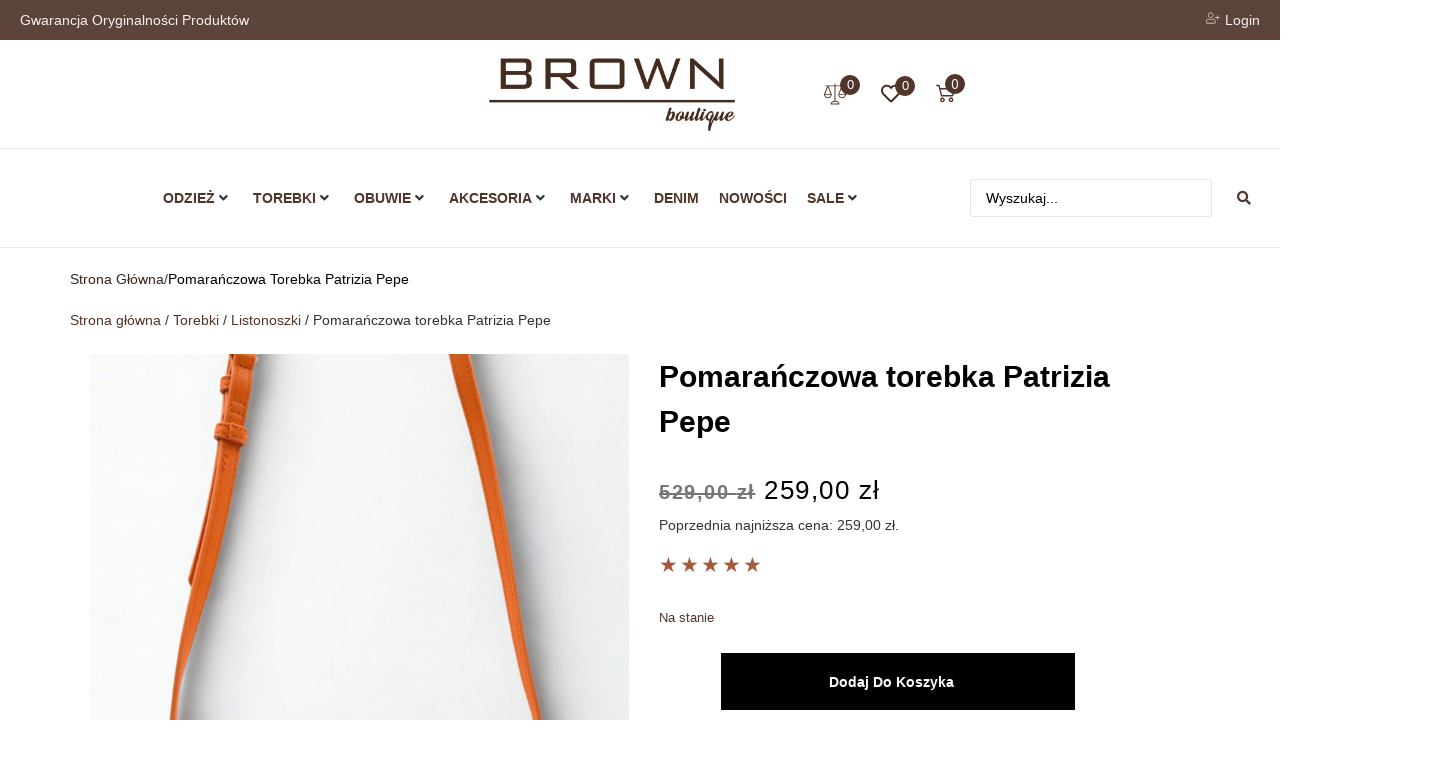

--- FILE ---
content_type: text/html; charset=UTF-8
request_url: https://www.brownboutique.pl/product/torebka-liu-jo-8/
body_size: 102592
content:
<!DOCTYPE html>
<html lang="pl-PL">
<head><meta charset="UTF-8">
	<meta name="viewport" content="width=device-width, initial-scale=1">
	<link rel="profile" href="https://gmpg.org/xfn/11"><meta name='robots' content='index, follow, max-image-preview:large, max-snippet:-1, max-video-preview:-1' />
	<style>img:is([sizes="auto" i], [sizes^="auto," i]) { contain-intrinsic-size: 3000px 1500px }</style>
	
	<!-- This site is optimized with the Yoast SEO plugin v26.6 - https://yoast.com/wordpress/plugins/seo/ -->
	<title>Pomarańczowa torebka Patrizia Pepe - BROWN boutique</title>
	<meta name="description" content="Pomarańczowa torebka Patrizia Pepe - odkryj nasze unikalne kolekcje premium i poczuj się wyjątkowo ✅ Kup teraz i podkreśl swoją elegancję!" />
	<link rel="canonical" href="https://www.brownboutique.pl/product/torebka-liu-jo-8/" />
	<meta property="og:locale" content="pl_PL" />
	<meta property="og:type" content="article" />
	<meta property="og:title" content="Pomarańczowa torebka Patrizia Pepe - BROWN boutique" />
	<meta property="og:description" content="Pomarańczowa torebka Patrizia Pepe - odkryj nasze unikalne kolekcje premium i poczuj się wyjątkowo ✅ Kup teraz i podkreśl swoją elegancję!" />
	<meta property="og:url" content="https://www.brownboutique.pl/product/torebka-liu-jo-8/" />
	<meta property="og:site_name" content="BROWN boutique" />
	<meta property="article:publisher" content="https://www.facebook.com/profile.php?id=100068082199305" />
	<meta property="article:modified_time" content="2025-12-12T17:38:12+00:00" />
	<meta property="og:image" content="https://www.brownboutique.pl/wp-content/uploads/2023/03/Pomaranczowa-Listonoszka-Liu-Jo.jpg" />
	<meta property="og:image:width" content="1440" />
	<meta property="og:image:height" content="1920" />
	<meta property="og:image:type" content="image/jpeg" />
	<meta name="twitter:card" content="summary_large_image" />
	<meta name="twitter:label1" content="Szacowany czas czytania" />
	<meta name="twitter:data1" content="3 minuty" />
	<script type="application/ld+json" class="yoast-schema-graph">{"@context":"https://schema.org","@graph":[{"@type":"WebPage","@id":"https://www.brownboutique.pl/product/torebka-liu-jo-8/","url":"https://www.brownboutique.pl/product/torebka-liu-jo-8/","name":"Pomarańczowa torebka Patrizia Pepe - BROWN boutique","isPartOf":{"@id":"https://www.brownboutique.pl/#website"},"primaryImageOfPage":{"@id":"https://www.brownboutique.pl/product/torebka-liu-jo-8/#primaryimage"},"image":{"@id":"https://www.brownboutique.pl/product/torebka-liu-jo-8/#primaryimage"},"thumbnailUrl":"https://www.brownboutique.pl/wp-content/uploads/2023/03/Pomaranczowa-Listonoszka-Liu-Jo.jpg","datePublished":"2023-03-18T12:13:26+00:00","dateModified":"2025-12-12T17:38:12+00:00","description":"Pomarańczowa torebka Patrizia Pepe - odkryj nasze unikalne kolekcje premium i poczuj się wyjątkowo ✅ Kup teraz i podkreśl swoją elegancję!","breadcrumb":{"@id":"https://www.brownboutique.pl/product/torebka-liu-jo-8/#breadcrumb"},"inLanguage":"pl-PL","potentialAction":[{"@type":"ReadAction","target":["https://www.brownboutique.pl/product/torebka-liu-jo-8/"]}]},{"@type":"ImageObject","inLanguage":"pl-PL","@id":"https://www.brownboutique.pl/product/torebka-liu-jo-8/#primaryimage","url":"https://www.brownboutique.pl/wp-content/uploads/2023/03/Pomaranczowa-Listonoszka-Liu-Jo.jpg","contentUrl":"https://www.brownboutique.pl/wp-content/uploads/2023/03/Pomaranczowa-Listonoszka-Liu-Jo.jpg","width":1440,"height":1920,"caption":"Pomarańczowa Listonoszka Liu Jo"},{"@type":"BreadcrumbList","@id":"https://www.brownboutique.pl/product/torebka-liu-jo-8/#breadcrumb","itemListElement":[{"@type":"ListItem","position":1,"name":"Strona główna","item":"https://www.brownboutique.pl/"},{"@type":"ListItem","position":2,"name":"Shop","item":"https://www.brownboutique.pl/shop/"},{"@type":"ListItem","position":3,"name":"Pomarańczowa torebka Patrizia Pepe"}]},{"@type":"WebSite","@id":"https://www.brownboutique.pl/#website","url":"https://www.brownboutique.pl/","name":"BROWN boutique","description":"damska moda Premium","publisher":{"@id":"https://www.brownboutique.pl/#organization"},"potentialAction":[{"@type":"SearchAction","target":{"@type":"EntryPoint","urlTemplate":"https://www.brownboutique.pl/?s={search_term_string}"},"query-input":{"@type":"PropertyValueSpecification","valueRequired":true,"valueName":"search_term_string"}}],"inLanguage":"pl-PL"},{"@type":"Organization","@id":"https://www.brownboutique.pl/#organization","name":"BROWN boutique","url":"https://www.brownboutique.pl/","logo":{"@type":"ImageObject","inLanguage":"pl-PL","@id":"https://www.brownboutique.pl/#/schema/logo/image/","url":"https://www.brownboutique.pl/wp-content/uploads/2025/02/cropped-Favicon.png","contentUrl":"https://www.brownboutique.pl/wp-content/uploads/2025/02/cropped-Favicon.png","width":512,"height":512,"caption":"BROWN boutique"},"image":{"@id":"https://www.brownboutique.pl/#/schema/logo/image/"},"sameAs":["https://www.facebook.com/profile.php?id=100068082199305"]}]}</script>
	<!-- / Yoast SEO plugin. -->


<link rel='dns-prefetch' href='//inpostpay-widget-v2.inpost.pl' />
<link rel='dns-prefetch' href='//capi-automation.s3.us-east-2.amazonaws.com' />
<link rel='dns-prefetch' href='//fonts.googleapis.com' />
<link rel="alternate" type="application/rss+xml" title="BROWN boutique &raquo; Kanał z wpisami" href="https://www.brownboutique.pl/feed/" />
<link rel="alternate" type="application/rss+xml" title="BROWN boutique &raquo; Kanał z komentarzami" href="https://www.brownboutique.pl/comments/feed/" />
<script>
window._wpemojiSettings = {"baseUrl":"https:\/\/s.w.org\/images\/core\/emoji\/15.0.3\/72x72\/","ext":".png","svgUrl":"https:\/\/s.w.org\/images\/core\/emoji\/15.0.3\/svg\/","svgExt":".svg","source":{"concatemoji":"https:\/\/www.brownboutique.pl\/wp-includes\/js\/wp-emoji-release.min.js?ver=6.7.2"}};
/*! This file is auto-generated */
!function(i,n){var o,s,e;function c(e){try{var t={supportTests:e,timestamp:(new Date).valueOf()};sessionStorage.setItem(o,JSON.stringify(t))}catch(e){}}function p(e,t,n){e.clearRect(0,0,e.canvas.width,e.canvas.height),e.fillText(t,0,0);var t=new Uint32Array(e.getImageData(0,0,e.canvas.width,e.canvas.height).data),r=(e.clearRect(0,0,e.canvas.width,e.canvas.height),e.fillText(n,0,0),new Uint32Array(e.getImageData(0,0,e.canvas.width,e.canvas.height).data));return t.every(function(e,t){return e===r[t]})}function u(e,t,n){switch(t){case"flag":return n(e,"\ud83c\udff3\ufe0f\u200d\u26a7\ufe0f","\ud83c\udff3\ufe0f\u200b\u26a7\ufe0f")?!1:!n(e,"\ud83c\uddfa\ud83c\uddf3","\ud83c\uddfa\u200b\ud83c\uddf3")&&!n(e,"\ud83c\udff4\udb40\udc67\udb40\udc62\udb40\udc65\udb40\udc6e\udb40\udc67\udb40\udc7f","\ud83c\udff4\u200b\udb40\udc67\u200b\udb40\udc62\u200b\udb40\udc65\u200b\udb40\udc6e\u200b\udb40\udc67\u200b\udb40\udc7f");case"emoji":return!n(e,"\ud83d\udc26\u200d\u2b1b","\ud83d\udc26\u200b\u2b1b")}return!1}function f(e,t,n){var r="undefined"!=typeof WorkerGlobalScope&&self instanceof WorkerGlobalScope?new OffscreenCanvas(300,150):i.createElement("canvas"),a=r.getContext("2d",{willReadFrequently:!0}),o=(a.textBaseline="top",a.font="600 32px Arial",{});return e.forEach(function(e){o[e]=t(a,e,n)}),o}function t(e){var t=i.createElement("script");t.src=e,t.defer=!0,i.head.appendChild(t)}"undefined"!=typeof Promise&&(o="wpEmojiSettingsSupports",s=["flag","emoji"],n.supports={everything:!0,everythingExceptFlag:!0},e=new Promise(function(e){i.addEventListener("DOMContentLoaded",e,{once:!0})}),new Promise(function(t){var n=function(){try{var e=JSON.parse(sessionStorage.getItem(o));if("object"==typeof e&&"number"==typeof e.timestamp&&(new Date).valueOf()<e.timestamp+604800&&"object"==typeof e.supportTests)return e.supportTests}catch(e){}return null}();if(!n){if("undefined"!=typeof Worker&&"undefined"!=typeof OffscreenCanvas&&"undefined"!=typeof URL&&URL.createObjectURL&&"undefined"!=typeof Blob)try{var e="postMessage("+f.toString()+"("+[JSON.stringify(s),u.toString(),p.toString()].join(",")+"));",r=new Blob([e],{type:"text/javascript"}),a=new Worker(URL.createObjectURL(r),{name:"wpTestEmojiSupports"});return void(a.onmessage=function(e){c(n=e.data),a.terminate(),t(n)})}catch(e){}c(n=f(s,u,p))}t(n)}).then(function(e){for(var t in e)n.supports[t]=e[t],n.supports.everything=n.supports.everything&&n.supports[t],"flag"!==t&&(n.supports.everythingExceptFlag=n.supports.everythingExceptFlag&&n.supports[t]);n.supports.everythingExceptFlag=n.supports.everythingExceptFlag&&!n.supports.flag,n.DOMReady=!1,n.readyCallback=function(){n.DOMReady=!0}}).then(function(){return e}).then(function(){var e;n.supports.everything||(n.readyCallback(),(e=n.source||{}).concatemoji?t(e.concatemoji):e.wpemoji&&e.twemoji&&(t(e.twemoji),t(e.wpemoji)))}))}((window,document),window._wpemojiSettings);
</script>
<link rel='stylesheet' id='hello-elementor-theme-style-css' href='https://www.brownboutique.pl/wp-content/themes/hello-elementor/assets/css/theme.css?ver=3.4.5' media='all' />
<link rel='stylesheet' id='jet-menu-hello-css' href='https://www.brownboutique.pl/wp-content/plugins/jet-menu/integration/themes/hello-elementor/assets/css/style.css?ver=2.4.18' media='all' />
<style id='wp-emoji-styles-inline-css'>

	img.wp-smiley, img.emoji {
		display: inline !important;
		border: none !important;
		box-shadow: none !important;
		height: 1em !important;
		width: 1em !important;
		margin: 0 0.07em !important;
		vertical-align: -0.1em !important;
		background: none !important;
		padding: 0 !important;
	}
</style>
<link rel='stylesheet' id='wp-block-library-css' href='https://www.brownboutique.pl/wp-includes/css/dist/block-library/style.min.css?ver=6.7.2' media='all' />
<style id='global-styles-inline-css'>
:root{--wp--preset--aspect-ratio--square: 1;--wp--preset--aspect-ratio--4-3: 4/3;--wp--preset--aspect-ratio--3-4: 3/4;--wp--preset--aspect-ratio--3-2: 3/2;--wp--preset--aspect-ratio--2-3: 2/3;--wp--preset--aspect-ratio--16-9: 16/9;--wp--preset--aspect-ratio--9-16: 9/16;--wp--preset--color--black: #000000;--wp--preset--color--cyan-bluish-gray: #abb8c3;--wp--preset--color--white: #ffffff;--wp--preset--color--pale-pink: #f78da7;--wp--preset--color--vivid-red: #cf2e2e;--wp--preset--color--luminous-vivid-orange: #ff6900;--wp--preset--color--luminous-vivid-amber: #fcb900;--wp--preset--color--light-green-cyan: #7bdcb5;--wp--preset--color--vivid-green-cyan: #00d084;--wp--preset--color--pale-cyan-blue: #8ed1fc;--wp--preset--color--vivid-cyan-blue: #0693e3;--wp--preset--color--vivid-purple: #9b51e0;--wp--preset--gradient--vivid-cyan-blue-to-vivid-purple: linear-gradient(135deg,rgba(6,147,227,1) 0%,rgb(155,81,224) 100%);--wp--preset--gradient--light-green-cyan-to-vivid-green-cyan: linear-gradient(135deg,rgb(122,220,180) 0%,rgb(0,208,130) 100%);--wp--preset--gradient--luminous-vivid-amber-to-luminous-vivid-orange: linear-gradient(135deg,rgba(252,185,0,1) 0%,rgba(255,105,0,1) 100%);--wp--preset--gradient--luminous-vivid-orange-to-vivid-red: linear-gradient(135deg,rgba(255,105,0,1) 0%,rgb(207,46,46) 100%);--wp--preset--gradient--very-light-gray-to-cyan-bluish-gray: linear-gradient(135deg,rgb(238,238,238) 0%,rgb(169,184,195) 100%);--wp--preset--gradient--cool-to-warm-spectrum: linear-gradient(135deg,rgb(74,234,220) 0%,rgb(151,120,209) 20%,rgb(207,42,186) 40%,rgb(238,44,130) 60%,rgb(251,105,98) 80%,rgb(254,248,76) 100%);--wp--preset--gradient--blush-light-purple: linear-gradient(135deg,rgb(255,206,236) 0%,rgb(152,150,240) 100%);--wp--preset--gradient--blush-bordeaux: linear-gradient(135deg,rgb(254,205,165) 0%,rgb(254,45,45) 50%,rgb(107,0,62) 100%);--wp--preset--gradient--luminous-dusk: linear-gradient(135deg,rgb(255,203,112) 0%,rgb(199,81,192) 50%,rgb(65,88,208) 100%);--wp--preset--gradient--pale-ocean: linear-gradient(135deg,rgb(255,245,203) 0%,rgb(182,227,212) 50%,rgb(51,167,181) 100%);--wp--preset--gradient--electric-grass: linear-gradient(135deg,rgb(202,248,128) 0%,rgb(113,206,126) 100%);--wp--preset--gradient--midnight: linear-gradient(135deg,rgb(2,3,129) 0%,rgb(40,116,252) 100%);--wp--preset--font-size--small: 13px;--wp--preset--font-size--medium: 20px;--wp--preset--font-size--large: 36px;--wp--preset--font-size--x-large: 42px;--wp--preset--spacing--20: 0.44rem;--wp--preset--spacing--30: 0.67rem;--wp--preset--spacing--40: 1rem;--wp--preset--spacing--50: 1.5rem;--wp--preset--spacing--60: 2.25rem;--wp--preset--spacing--70: 3.38rem;--wp--preset--spacing--80: 5.06rem;--wp--preset--shadow--natural: 6px 6px 9px rgba(0, 0, 0, 0.2);--wp--preset--shadow--deep: 12px 12px 50px rgba(0, 0, 0, 0.4);--wp--preset--shadow--sharp: 6px 6px 0px rgba(0, 0, 0, 0.2);--wp--preset--shadow--outlined: 6px 6px 0px -3px rgba(255, 255, 255, 1), 6px 6px rgba(0, 0, 0, 1);--wp--preset--shadow--crisp: 6px 6px 0px rgba(0, 0, 0, 1);}:root { --wp--style--global--content-size: 800px;--wp--style--global--wide-size: 1200px; }:where(body) { margin: 0; }.wp-site-blocks > .alignleft { float: left; margin-right: 2em; }.wp-site-blocks > .alignright { float: right; margin-left: 2em; }.wp-site-blocks > .aligncenter { justify-content: center; margin-left: auto; margin-right: auto; }:where(.wp-site-blocks) > * { margin-block-start: 24px; margin-block-end: 0; }:where(.wp-site-blocks) > :first-child { margin-block-start: 0; }:where(.wp-site-blocks) > :last-child { margin-block-end: 0; }:root { --wp--style--block-gap: 24px; }:root :where(.is-layout-flow) > :first-child{margin-block-start: 0;}:root :where(.is-layout-flow) > :last-child{margin-block-end: 0;}:root :where(.is-layout-flow) > *{margin-block-start: 24px;margin-block-end: 0;}:root :where(.is-layout-constrained) > :first-child{margin-block-start: 0;}:root :where(.is-layout-constrained) > :last-child{margin-block-end: 0;}:root :where(.is-layout-constrained) > *{margin-block-start: 24px;margin-block-end: 0;}:root :where(.is-layout-flex){gap: 24px;}:root :where(.is-layout-grid){gap: 24px;}.is-layout-flow > .alignleft{float: left;margin-inline-start: 0;margin-inline-end: 2em;}.is-layout-flow > .alignright{float: right;margin-inline-start: 2em;margin-inline-end: 0;}.is-layout-flow > .aligncenter{margin-left: auto !important;margin-right: auto !important;}.is-layout-constrained > .alignleft{float: left;margin-inline-start: 0;margin-inline-end: 2em;}.is-layout-constrained > .alignright{float: right;margin-inline-start: 2em;margin-inline-end: 0;}.is-layout-constrained > .aligncenter{margin-left: auto !important;margin-right: auto !important;}.is-layout-constrained > :where(:not(.alignleft):not(.alignright):not(.alignfull)){max-width: var(--wp--style--global--content-size);margin-left: auto !important;margin-right: auto !important;}.is-layout-constrained > .alignwide{max-width: var(--wp--style--global--wide-size);}body .is-layout-flex{display: flex;}.is-layout-flex{flex-wrap: wrap;align-items: center;}.is-layout-flex > :is(*, div){margin: 0;}body .is-layout-grid{display: grid;}.is-layout-grid > :is(*, div){margin: 0;}body{padding-top: 0px;padding-right: 0px;padding-bottom: 0px;padding-left: 0px;}a:where(:not(.wp-element-button)){text-decoration: underline;}:root :where(.wp-element-button, .wp-block-button__link){background-color: #32373c;border-width: 0;color: #fff;font-family: inherit;font-size: inherit;line-height: inherit;padding: calc(0.667em + 2px) calc(1.333em + 2px);text-decoration: none;}.has-black-color{color: var(--wp--preset--color--black) !important;}.has-cyan-bluish-gray-color{color: var(--wp--preset--color--cyan-bluish-gray) !important;}.has-white-color{color: var(--wp--preset--color--white) !important;}.has-pale-pink-color{color: var(--wp--preset--color--pale-pink) !important;}.has-vivid-red-color{color: var(--wp--preset--color--vivid-red) !important;}.has-luminous-vivid-orange-color{color: var(--wp--preset--color--luminous-vivid-orange) !important;}.has-luminous-vivid-amber-color{color: var(--wp--preset--color--luminous-vivid-amber) !important;}.has-light-green-cyan-color{color: var(--wp--preset--color--light-green-cyan) !important;}.has-vivid-green-cyan-color{color: var(--wp--preset--color--vivid-green-cyan) !important;}.has-pale-cyan-blue-color{color: var(--wp--preset--color--pale-cyan-blue) !important;}.has-vivid-cyan-blue-color{color: var(--wp--preset--color--vivid-cyan-blue) !important;}.has-vivid-purple-color{color: var(--wp--preset--color--vivid-purple) !important;}.has-black-background-color{background-color: var(--wp--preset--color--black) !important;}.has-cyan-bluish-gray-background-color{background-color: var(--wp--preset--color--cyan-bluish-gray) !important;}.has-white-background-color{background-color: var(--wp--preset--color--white) !important;}.has-pale-pink-background-color{background-color: var(--wp--preset--color--pale-pink) !important;}.has-vivid-red-background-color{background-color: var(--wp--preset--color--vivid-red) !important;}.has-luminous-vivid-orange-background-color{background-color: var(--wp--preset--color--luminous-vivid-orange) !important;}.has-luminous-vivid-amber-background-color{background-color: var(--wp--preset--color--luminous-vivid-amber) !important;}.has-light-green-cyan-background-color{background-color: var(--wp--preset--color--light-green-cyan) !important;}.has-vivid-green-cyan-background-color{background-color: var(--wp--preset--color--vivid-green-cyan) !important;}.has-pale-cyan-blue-background-color{background-color: var(--wp--preset--color--pale-cyan-blue) !important;}.has-vivid-cyan-blue-background-color{background-color: var(--wp--preset--color--vivid-cyan-blue) !important;}.has-vivid-purple-background-color{background-color: var(--wp--preset--color--vivid-purple) !important;}.has-black-border-color{border-color: var(--wp--preset--color--black) !important;}.has-cyan-bluish-gray-border-color{border-color: var(--wp--preset--color--cyan-bluish-gray) !important;}.has-white-border-color{border-color: var(--wp--preset--color--white) !important;}.has-pale-pink-border-color{border-color: var(--wp--preset--color--pale-pink) !important;}.has-vivid-red-border-color{border-color: var(--wp--preset--color--vivid-red) !important;}.has-luminous-vivid-orange-border-color{border-color: var(--wp--preset--color--luminous-vivid-orange) !important;}.has-luminous-vivid-amber-border-color{border-color: var(--wp--preset--color--luminous-vivid-amber) !important;}.has-light-green-cyan-border-color{border-color: var(--wp--preset--color--light-green-cyan) !important;}.has-vivid-green-cyan-border-color{border-color: var(--wp--preset--color--vivid-green-cyan) !important;}.has-pale-cyan-blue-border-color{border-color: var(--wp--preset--color--pale-cyan-blue) !important;}.has-vivid-cyan-blue-border-color{border-color: var(--wp--preset--color--vivid-cyan-blue) !important;}.has-vivid-purple-border-color{border-color: var(--wp--preset--color--vivid-purple) !important;}.has-vivid-cyan-blue-to-vivid-purple-gradient-background{background: var(--wp--preset--gradient--vivid-cyan-blue-to-vivid-purple) !important;}.has-light-green-cyan-to-vivid-green-cyan-gradient-background{background: var(--wp--preset--gradient--light-green-cyan-to-vivid-green-cyan) !important;}.has-luminous-vivid-amber-to-luminous-vivid-orange-gradient-background{background: var(--wp--preset--gradient--luminous-vivid-amber-to-luminous-vivid-orange) !important;}.has-luminous-vivid-orange-to-vivid-red-gradient-background{background: var(--wp--preset--gradient--luminous-vivid-orange-to-vivid-red) !important;}.has-very-light-gray-to-cyan-bluish-gray-gradient-background{background: var(--wp--preset--gradient--very-light-gray-to-cyan-bluish-gray) !important;}.has-cool-to-warm-spectrum-gradient-background{background: var(--wp--preset--gradient--cool-to-warm-spectrum) !important;}.has-blush-light-purple-gradient-background{background: var(--wp--preset--gradient--blush-light-purple) !important;}.has-blush-bordeaux-gradient-background{background: var(--wp--preset--gradient--blush-bordeaux) !important;}.has-luminous-dusk-gradient-background{background: var(--wp--preset--gradient--luminous-dusk) !important;}.has-pale-ocean-gradient-background{background: var(--wp--preset--gradient--pale-ocean) !important;}.has-electric-grass-gradient-background{background: var(--wp--preset--gradient--electric-grass) !important;}.has-midnight-gradient-background{background: var(--wp--preset--gradient--midnight) !important;}.has-small-font-size{font-size: var(--wp--preset--font-size--small) !important;}.has-medium-font-size{font-size: var(--wp--preset--font-size--medium) !important;}.has-large-font-size{font-size: var(--wp--preset--font-size--large) !important;}.has-x-large-font-size{font-size: var(--wp--preset--font-size--x-large) !important;}
:root :where(.wp-block-pullquote){font-size: 1.5em;line-height: 1.6;}
</style>
<link rel='stylesheet' id='mailerlite_forms.css-css' href='https://www.brownboutique.pl/wp-content/plugins/official-mailerlite-sign-up-forms/assets/css/mailerlite_forms.css?ver=1.7.18' media='all' />
<link rel='stylesheet' id='photoswipe-css' href='https://www.brownboutique.pl/wp-content/plugins/jet-reviews/assets/lib/photoswipe/css/photoswipe.min.css?ver=3.0.0.1' media='all' />
<link rel='stylesheet' id='photoswipe-default-skin-css' href='https://www.brownboutique.pl/wp-content/plugins/jet-reviews/assets/lib/photoswipe/css/default-skin/default-skin.min.css?ver=3.0.0.1' media='all' />
<link rel='stylesheet' id='woocommerce-layout-css' href='https://www.brownboutique.pl/wp-content/plugins/woocommerce/assets/css/woocommerce-layout.css?ver=10.1.2' media='all' />
<link rel='stylesheet' id='woocommerce-smallscreen-css' href='https://www.brownboutique.pl/wp-content/plugins/woocommerce/assets/css/woocommerce-smallscreen.css?ver=10.1.2' media='only screen and (max-width: 768px)' />
<link rel='stylesheet' id='woocommerce-general-css' href='https://www.brownboutique.pl/wp-content/plugins/woocommerce/assets/css/woocommerce.css?ver=10.1.2' media='all' />
<style id='woocommerce-inline-inline-css'>
.woocommerce form .form-row .required { visibility: visible; }
</style>
<link rel='stylesheet' id='brands-styles-css' href='https://www.brownboutique.pl/wp-content/plugins/woocommerce/assets/css/brands.css?ver=10.1.2' media='all' />
<link rel='stylesheet' id='hello-elementor-css' href='https://www.brownboutique.pl/wp-content/themes/hello-elementor/assets/css/reset.css?ver=3.4.5' media='all' />
<link rel='stylesheet' id='hello-elementor-header-footer-css' href='https://www.brownboutique.pl/wp-content/themes/hello-elementor/assets/css/header-footer.css?ver=3.4.5' media='all' />
<link rel='stylesheet' id='elementor-frontend-css' href='https://www.brownboutique.pl/wp-content/plugins/elementor/assets/css/frontend.min.css?ver=3.29.0' media='all' />
<link rel='stylesheet' id='elementor-post-9378-css' href='https://www.brownboutique.pl/wp-content/uploads/elementor/css/post-9378.css?ver=1766318527' media='all' />
<link rel='stylesheet' id='jet-fb-option-field-select-css' href='https://www.brownboutique.pl/wp-content/plugins/jetformbuilder/modules/option-field/assets/build/select.css?ver=0edd78a6f12e2b918b82' media='all' />
<link rel='stylesheet' id='jet-fb-option-field-checkbox-css' href='https://www.brownboutique.pl/wp-content/plugins/jetformbuilder/modules/option-field/assets/build/checkbox.css?ver=6e25adbbae5a5d1bb65e' media='all' />
<link rel='stylesheet' id='jet-fb-option-field-radio-css' href='https://www.brownboutique.pl/wp-content/plugins/jetformbuilder/modules/option-field/assets/build/radio.css?ver=7c6d0d4d7df91e6bd6a4' media='all' />
<link rel='stylesheet' id='jet-fb-advanced-choices-css' href='https://www.brownboutique.pl/wp-content/plugins/jetformbuilder/modules/advanced-choices/assets/build/main.css?ver=ca05550a7cac3b9b55a3' media='all' />
<link rel='stylesheet' id='jet-fb-wysiwyg-css' href='https://www.brownboutique.pl/wp-content/plugins/jetformbuilder/modules/wysiwyg/assets/build/wysiwyg.css?ver=5a4d16fb6d7a94700261' media='all' />
<link rel='stylesheet' id='jet-fb-switcher-css' href='https://www.brownboutique.pl/wp-content/plugins/jetformbuilder/modules/switcher/assets/build/switcher.css?ver=06c887a8b9195e5a119d' media='all' />
<link rel='stylesheet' id='cx-google-fonts-jet_menu_options-css' href='//fonts.googleapis.com/css?family=Muli%3A500%2C600&#038;subset=latin&#038;ver=6.7.2' media='all' />
<link rel='stylesheet' id='jet-menu-public-styles-css' href='https://www.brownboutique.pl/wp-content/plugins/jet-menu/assets/public/css/public.css?ver=2.4.18' media='all' />
<link rel='stylesheet' id='jet-popup-frontend-css' href='https://www.brownboutique.pl/wp-content/plugins/jet-popup/assets/css/jet-popup-frontend.css?ver=2.0.20.2' media='all' />
<link rel='stylesheet' id='jet-reviews-frontend-css' href='https://www.brownboutique.pl/wp-content/plugins/jet-reviews/assets/css/jet-reviews.css?ver=3.0.0.1' media='all' />
<link rel='stylesheet' id='jet-blocks-css' href='https://www.brownboutique.pl/wp-content/uploads/elementor/css/custom-jet-blocks.css?ver=1.3.22' media='all' />
<link rel='stylesheet' id='elementor-icons-css' href='https://www.brownboutique.pl/wp-content/plugins/elementor/assets/lib/eicons/css/elementor-icons.min.css?ver=5.40.0' media='all' />
<link rel='stylesheet' id='jet-tabs-frontend-css' href='https://www.brownboutique.pl/wp-content/plugins/jet-tabs/assets/css/jet-tabs-frontend.css?ver=2.2.12.1' media='all' />
<link rel='stylesheet' id='swiper-css' href='https://www.brownboutique.pl/wp-content/plugins/elementor/assets/lib/swiper/v8/css/swiper.min.css?ver=8.4.5' media='all' />
<link rel='stylesheet' id='jet-tricks-frontend-css' href='https://www.brownboutique.pl/wp-content/plugins/jet-tricks/assets/css/jet-tricks-frontend.css?ver=1.5.9' media='all' />
<link rel='stylesheet' id='elementor-post-35247-css' href='https://www.brownboutique.pl/wp-content/uploads/elementor/css/post-35247.css?ver=1766318527' media='all' />
<link rel='stylesheet' id='elementor-post-614-css' href='https://www.brownboutique.pl/wp-content/uploads/elementor/css/post-614.css?ver=1766318527' media='all' />
<link rel='stylesheet' id='jet-theme-core-frontend-styles-css' href='https://www.brownboutique.pl/wp-content/plugins/jet-theme-core/assets/css/frontend.css?ver=2.3.1.1' media='all' />
<link rel='stylesheet' id='elementor-post-323-css' href='https://www.brownboutique.pl/wp-content/uploads/elementor/css/post-323.css?ver=1766356332' media='all' />
<link rel='stylesheet' id='jet-cw-frontend-css' href='https://www.brownboutique.pl/wp-content/plugins/jet-compare-wishlist/assets/css/frontend.css?ver=1.5.12.2' media='all' />
<link rel='stylesheet' id='jet-cw-widget-cw-button-css' href='https://www.brownboutique.pl/wp-content/plugins/jet-compare-wishlist/assets/css/widgets/cw-button.css?ver=1.5.12.2' media='all' />
<link rel='stylesheet' id='mediaelement-css' href='https://www.brownboutique.pl/wp-includes/js/mediaelement/mediaelementplayer-legacy.min.css?ver=4.2.17' media='all' />
<link rel='stylesheet' id='jet-gallery-frontend-css' href='https://www.brownboutique.pl/wp-content/plugins/jet-woo-product-gallery/assets/css/frontend.css?ver=2.2.4' media='all' />
<link rel='stylesheet' id='jet-gallery-widget-gallery-anchor-nav-css' href='https://www.brownboutique.pl/wp-content/plugins/jet-woo-product-gallery/assets/css/widgets/gallery-anchor-nav.css?ver=2.2.4' media='all' />
<link rel='stylesheet' id='jet-gallery-widget-gallery-grid-css' href='https://www.brownboutique.pl/wp-content/plugins/jet-woo-product-gallery/assets/css/widgets/gallery-grid.css?ver=2.2.4' media='all' />
<link rel='stylesheet' id='jet-gallery-widget-gallery-modern-css' href='https://www.brownboutique.pl/wp-content/plugins/jet-woo-product-gallery/assets/css/widgets/gallery-modern.css?ver=2.2.4' media='all' />
<link rel='stylesheet' id='jet-gallery-widget-gallery-slider-css' href='https://www.brownboutique.pl/wp-content/plugins/jet-woo-product-gallery/assets/css/widgets/gallery-slider.css?ver=2.2.4' media='all' />
<link rel='stylesheet' id='jet-woo-builder-css' href='https://www.brownboutique.pl/wp-content/plugins/jet-woo-builder/assets/css/frontend.css?ver=2.2.3' media='all' />
<style id='jet-woo-builder-inline-css'>
@font-face {
				font-family: "WooCommerce";
				font-weight: normal;
				font-style: normal;
				src: url("https://www.brownboutique.pl/wp-content/plugins/woocommerce/assets/fonts/WooCommerce.eot");
				src: url("https://www.brownboutique.pl/wp-content/plugins/woocommerce/assets/fonts/WooCommerce.eot?#iefix") format("embedded-opentype"),
					 url("https://www.brownboutique.pl/wp-content/plugins/woocommerce/assets/fonts/WooCommerce.woff") format("woff"),
					 url("https://www.brownboutique.pl/wp-content/plugins/woocommerce/assets/fonts/WooCommerce.ttf") format("truetype"),
					 url("https://www.brownboutique.pl/wp-content/plugins/woocommerce/assets/fonts/WooCommerce.svg#WooCommerce") format("svg");
			}
</style>
<link rel='stylesheet' id='elementor-icons-shared-0-css' href='https://www.brownboutique.pl/wp-content/plugins/elementor/assets/lib/font-awesome/css/fontawesome.min.css?ver=5.15.3' media='all' />
<link rel='stylesheet' id='elementor-icons-fa-solid-css' href='https://www.brownboutique.pl/wp-content/plugins/elementor/assets/lib/font-awesome/css/solid.min.css?ver=5.15.3' media='all' />
<link rel='stylesheet' id='e-swiper-css' href='https://www.brownboutique.pl/wp-content/plugins/elementor/assets/css/conditionals/e-swiper.min.css?ver=3.29.0' media='all' />
<link rel='stylesheet' id='jet-woo-builder-frontend-font-css' href='https://www.brownboutique.pl/wp-content/plugins/jet-woo-builder/assets/css/lib/jetwoobuilder-frontend-font/css/jetwoobuilder-frontend-font.css?ver=2.2.3' media='all' />
<link rel='stylesheet' id='flexible-shipping-free-shipping-css' href='https://www.brownboutique.pl/wp-content/plugins/flexible-shipping/assets/dist/css/free-shipping.css?ver=6.5.1.2' media='all' />
<link rel='stylesheet' id='inpostpay-thank-you-css' href='https://www.brownboutique.pl/wp-content/plugins/inpost-pay/src/../assets/css/thank-you.css?ver=2.0.5.1' media='all' />
<link rel='stylesheet' id='inpostpay-ippfront-css' href='https://www.brownboutique.pl/wp-content/plugins/inpost-pay/src/../assets/css/ippfront.css?ver=2.0.5.1' media='all' />
<link rel='stylesheet' id='jquery-chosen-css' href='https://www.brownboutique.pl/wp-content/plugins/jet-search/assets/lib/chosen/chosen.min.css?ver=1.8.7' media='all' />
<link rel='stylesheet' id='jet-search-css' href='https://www.brownboutique.pl/wp-content/plugins/jet-search/assets/css/jet-search.css?ver=3.5.16.1' media='all' />
<link rel='stylesheet' id='elementor-gf-local-mulish-css' href='https://www.brownboutique.pl/wp-content/uploads/elementor/google-fonts/css/mulish.css?ver=1745409898' media='all' />
<link rel='stylesheet' id='elementor-icons-fa-regular-css' href='https://www.brownboutique.pl/wp-content/plugins/elementor/assets/lib/font-awesome/css/regular.min.css?ver=5.15.3' media='all' />
<script src="https://www.brownboutique.pl/wp-includes/js/jquery/jquery.min.js?ver=3.7.1" id="jquery-core-js"></script>
<script src="https://www.brownboutique.pl/wp-includes/js/jquery/jquery-migrate.min.js?ver=3.4.1" id="jquery-migrate-js"></script>
<script src="https://www.brownboutique.pl/wp-includes/js/imagesloaded.min.js?ver=6.7.2" id="imagesLoaded-js"></script>
<script src="https://www.brownboutique.pl/wp-content/plugins/woocommerce/assets/js/jquery-blockui/jquery.blockUI.min.js?ver=2.7.0-wc.10.1.2" id="jquery-blockui-js" defer data-wp-strategy="defer"></script>
<script id="wc-add-to-cart-js-extra">
var wc_add_to_cart_params = {"ajax_url":"\/wp-admin\/admin-ajax.php","wc_ajax_url":"\/?wc-ajax=%%endpoint%%","i18n_view_cart":"Zobacz koszyk","cart_url":"https:\/\/www.brownboutique.pl\/cart\/","is_cart":"","cart_redirect_after_add":"no"};
</script>
<script src="https://www.brownboutique.pl/wp-content/plugins/woocommerce/assets/js/frontend/add-to-cart.min.js?ver=10.1.2" id="wc-add-to-cart-js" defer data-wp-strategy="defer"></script>
<script src="https://www.brownboutique.pl/wp-content/plugins/woocommerce/assets/js/zoom/jquery.zoom.min.js?ver=1.7.21-wc.10.1.2" id="zoom-js" defer data-wp-strategy="defer"></script>
<script src="https://www.brownboutique.pl/wp-content/plugins/woocommerce/assets/js/flexslider/jquery.flexslider.min.js?ver=2.7.2-wc.10.1.2" id="flexslider-js" defer data-wp-strategy="defer"></script>
<script id="wc-single-product-js-extra">
var wc_single_product_params = {"i18n_required_rating_text":"Prosz\u0119 wybra\u0107 ocen\u0119","i18n_rating_options":["1 z 5 gwiazdek","2 z 5 gwiazdek","3 z 5 gwiazdek","4 z 5 gwiazdek","5 z 5 gwiazdek"],"i18n_product_gallery_trigger_text":"Wy\u015bwietl pe\u0142noekranow\u0105 galeri\u0119 obrazk\u00f3w","review_rating_required":"yes","flexslider":{"rtl":false,"animation":"slide","smoothHeight":true,"directionNav":false,"controlNav":"thumbnails","slideshow":false,"animationSpeed":500,"animationLoop":false,"allowOneSlide":false},"zoom_enabled":"1","zoom_options":[],"photoswipe_enabled":"1","photoswipe_options":{"shareEl":false,"closeOnScroll":false,"history":false,"hideAnimationDuration":0,"showAnimationDuration":0},"flexslider_enabled":"1"};
</script>
<script src="https://www.brownboutique.pl/wp-content/plugins/woocommerce/assets/js/frontend/single-product.min.js?ver=10.1.2" id="wc-single-product-js" defer data-wp-strategy="defer"></script>
<script src="https://www.brownboutique.pl/wp-content/plugins/woocommerce/assets/js/js-cookie/js.cookie.min.js?ver=2.1.4-wc.10.1.2" id="js-cookie-js" defer data-wp-strategy="defer"></script>
<script id="woocommerce-js-extra">
var woocommerce_params = {"ajax_url":"\/wp-admin\/admin-ajax.php","wc_ajax_url":"\/?wc-ajax=%%endpoint%%","i18n_password_show":"Poka\u017c has\u0142o","i18n_password_hide":"Ukryj has\u0142o"};
</script>
<script src="https://www.brownboutique.pl/wp-content/plugins/woocommerce/assets/js/frontend/woocommerce.min.js?ver=10.1.2" id="woocommerce-js" defer data-wp-strategy="defer"></script>
<link rel="https://api.w.org/" href="https://www.brownboutique.pl/wp-json/" /><link rel="alternate" title="JSON" type="application/json" href="https://www.brownboutique.pl/wp-json/wp/v2/product/16855" /><link rel="EditURI" type="application/rsd+xml" title="RSD" href="https://www.brownboutique.pl/xmlrpc.php?rsd" />
<meta name="generator" content="WordPress 6.7.2" />
<meta name="generator" content="WooCommerce 10.1.2" />
<link rel='shortlink' href='https://www.brownboutique.pl/?p=16855' />
<link rel="alternate" title="oEmbed (JSON)" type="application/json+oembed" href="https://www.brownboutique.pl/wp-json/oembed/1.0/embed?url=https%3A%2F%2Fwww.brownboutique.pl%2Fproduct%2Ftorebka-liu-jo-8%2F" />
<link rel="alternate" title="oEmbed (XML)" type="text/xml+oembed" href="https://www.brownboutique.pl/wp-json/oembed/1.0/embed?url=https%3A%2F%2Fwww.brownboutique.pl%2Fproduct%2Ftorebka-liu-jo-8%2F&#038;format=xml" />
        <!-- MailerLite Universal -->
        <script>
            (function(w,d,e,u,f,l,n){w[f]=w[f]||function(){(w[f].q=w[f].q||[])
                .push(arguments);},l=d.createElement(e),l.async=1,l.src=u,
                n=d.getElementsByTagName(e)[0],n.parentNode.insertBefore(l,n);})
            (window,document,'script','https://assets.mailerlite.com/js/universal.js','ml');
            ml('account', '1775627');
            ml('enablePopups', false);
        </script>
        <!-- End MailerLite Universal -->
        	<noscript><style>.woocommerce-product-gallery{ opacity: 1 !important; }</style></noscript>
	<meta name="generator" content="Elementor 3.29.0; features: additional_custom_breakpoints, e_local_google_fonts; settings: css_print_method-external, google_font-enabled, font_display-auto">

<!-- Google tag (gtag.js) -->
<script async src="https://www.googletagmanager.com/gtag/js?id=G-9VX23Y9M8R"></script>
<script>
  window.dataLayer = window.dataLayer || [];
  function gtag(){dataLayer.push(arguments);}
  gtag('js', new Date());

  gtag('config', 'G-9VX23Y9M8R');
</script>
			<script  type="text/javascript">
				!function(f,b,e,v,n,t,s){if(f.fbq)return;n=f.fbq=function(){n.callMethod?
					n.callMethod.apply(n,arguments):n.queue.push(arguments)};if(!f._fbq)f._fbq=n;
					n.push=n;n.loaded=!0;n.version='2.0';n.queue=[];t=b.createElement(e);t.async=!0;
					t.src=v;s=b.getElementsByTagName(e)[0];s.parentNode.insertBefore(t,s)}(window,
					document,'script','https://connect.facebook.net/en_US/fbevents.js');
			</script>
			<!-- WooCommerce Facebook Integration Begin -->
			<script  type="text/javascript">

				fbq('init', '1396545641175227', {}, {
    "agent": "woocommerce_0-10.1.2-3.5.15"
});

				document.addEventListener( 'DOMContentLoaded', function() {
					// Insert placeholder for events injected when a product is added to the cart through AJAX.
					document.body.insertAdjacentHTML( 'beforeend', '<div class=\"wc-facebook-pixel-event-placeholder\"></div>' );
				}, false );

			</script>
			<!-- WooCommerce Facebook Integration End -->
						<style>
				.e-con.e-parent:nth-of-type(n+4):not(.e-lazyloaded):not(.e-no-lazyload),
				.e-con.e-parent:nth-of-type(n+4):not(.e-lazyloaded):not(.e-no-lazyload) * {
					background-image: none !important;
				}
				@media screen and (max-height: 1024px) {
					.e-con.e-parent:nth-of-type(n+3):not(.e-lazyloaded):not(.e-no-lazyload),
					.e-con.e-parent:nth-of-type(n+3):not(.e-lazyloaded):not(.e-no-lazyload) * {
						background-image: none !important;
					}
				}
				@media screen and (max-height: 640px) {
					.e-con.e-parent:nth-of-type(n+2):not(.e-lazyloaded):not(.e-no-lazyload),
					.e-con.e-parent:nth-of-type(n+2):not(.e-lazyloaded):not(.e-no-lazyload) * {
						background-image: none !important;
					}
				}
			</style>
			<noscript><style>.lazyload[data-src]{display:none !important;}</style></noscript><style>.lazyload{background-image:none !important;}.lazyload:before{background-image:none !important;}</style><link rel="icon" href="https://www.brownboutique.pl/wp-content/uploads/2025/02/cropped-Favicon-32x32.png" sizes="32x32" />
<link rel="icon" href="https://www.brownboutique.pl/wp-content/uploads/2025/02/cropped-Favicon-192x192.png" sizes="192x192" />
<link rel="apple-touch-icon" href="https://www.brownboutique.pl/wp-content/uploads/2025/02/cropped-Favicon-180x180.png" />
<meta name="msapplication-TileImage" content="https://www.brownboutique.pl/wp-content/uploads/2025/02/cropped-Favicon-270x270.png" />
<style>.post-type-archive-product .inpostizi-bind-button {margin: 0 auto;}</style>		<style id="wp-custom-css">
			a {
	color:#50352a;
}

.woocommerce-store-notice, p.demo_store {
	background-color:#50352a;
	
}

.p24-method-item {
	color:black;
}		</style>
		</head>
<body class="product-template-default single single-product postid-16855 wp-custom-logo wp-embed-responsive theme-hello-elementor jet-theme-core jet-theme-core--has-template jet-theme-core--has-header jet-theme-core--has-body jet-theme-core--has-footer woocommerce woocommerce-page woocommerce-no-js hello-elementor-default jet-mega-menu-location elementor-default elementor-kit-9378 21">		<script>
			const IPPWidgetOptions = {
				merchantClientId: `103a8377-1180-4290-99b6-7146583cdc61`,
				basketBindingApiKey: ``,
				language: `pl`,
				isBlock: `false`
			};
			console.log("Basket ID: a10503b2-7118-d369-d6b3-85fe7fcd160e");
		</script>
		<div id="jet-theme-core-document" class="jet-theme-core-document jet-theme-core-document--elementor-content-type"><div class="jet-theme-core-document__inner"><header id="jet-theme-core-header" class="jet-theme-core-location jet-theme-core-location--header-location"><div class="jet-theme-core-location__inner">		<div data-elementor-type="jet_header" data-elementor-id="35247" class="elementor elementor-35247">
						<section class="elementor-section elementor-top-section elementor-element elementor-element-5d0287ef elementor-section-boxed elementor-section-height-default elementor-section-height-default" data-id="5d0287ef" data-element_type="section" data-settings="{&quot;background_background&quot;:&quot;classic&quot;}">
						<div class="elementor-container elementor-column-gap-no">
					<div class="elementor-column elementor-col-100 elementor-top-column elementor-element elementor-element-7964cf47" data-id="7964cf47" data-element_type="column">
			<div class="elementor-widget-wrap elementor-element-populated">
						<div class="elementor-element elementor-element-743ecc70 elementor-widget__width-auto elementor-widget-mobile__width-inherit elementor-widget elementor-widget-heading" data-id="743ecc70" data-element_type="widget" data-widget_type="heading.default">
				<div class="elementor-widget-container">
					<span class="elementor-heading-title elementor-size-default">Gwarancja oryginalności produktów</span>				</div>
				</div>
				<div class="elementor-element elementor-element-5423b50f elementor-widget__width-auto elementor-widget-mobile__width-inherit elementor-hidden-tablet elementor-hidden-mobile elementor-widget elementor-widget-jet-auth-links" data-id="5423b50f" data-element_type="widget" data-widget_type="jet-auth-links.default">
				<div class="elementor-widget-container">
					<div class="elementor-jet-auth-links jet-blocks"><div class="jet-auth-links"><div class="jet-auth-links__section jet-auth-links__login">
		<a class="jet-auth-links__item" href="https://brownboutique.pl/my-account/"><span class="jet-auth-links__item-icon jet-blocks-icon"><svg xmlns="http://www.w3.org/2000/svg" width="24" height="19" viewBox="0 0 24 19" fill="none"><path fill-rule="evenodd" clip-rule="evenodd" d="M8.1587 9.1587C10.6878 9.1587 12.738 7.10846 12.738 4.57935C12.738 2.05025 10.6878 0 8.1587 0C5.62959 0 3.57935 2.05025 3.57935 4.57935C3.57935 7.10846 5.62959 9.1587 8.1587 9.1587ZM11.738 4.57935C11.738 6.55617 10.1355 8.1587 8.1587 8.1587C6.18188 8.1587 4.57935 6.55617 4.57935 4.57935C4.57935 2.60253 6.18188 1 8.1587 1C10.1355 1 11.738 2.60253 11.738 4.57935ZM5.56285 10.819C5.43835 10.7656 5.30431 10.7381 5.16886 10.7381H4.75395C2.12842 10.7381 0 12.8665 0 15.4921V17.1944C0 18.036 0.682233 18.7182 1.52381 18.7182H14.7936C15.6352 18.7182 16.3174 18.036 16.3174 17.1944V15.4921C16.3174 12.8665 14.189 10.7381 11.5635 10.7381H11.1485C11.0131 10.7381 10.8791 10.7656 10.7546 10.819C9.95918 11.1599 9.08234 11.3492 8.1587 11.3492C7.23506 11.3492 6.35823 11.1599 5.56285 10.819ZM11.5635 11.7381H11.1485C10.231 12.1314 9.22026 12.3492 8.1587 12.3492C7.09714 12.3492 6.08645 12.1314 5.16886 11.7381H4.75395C2.6807 11.7381 1 13.4188 1 15.4921V17.1944C1 17.4837 1.23452 17.7182 1.52381 17.7182H14.7936C15.0829 17.7182 15.3174 17.4837 15.3174 17.1944V15.4921C15.3174 13.4188 13.6367 11.7381 11.5635 11.7381ZM19.4204 4.64685C19.6966 4.64685 19.9204 4.87071 19.9204 5.14685V8.31348H23C23.2761 8.31348 23.5 8.53733 23.5 8.81348C23.5 9.08962 23.2761 9.31348 23 9.31348H19.9204V12.3056C19.9204 12.5817 19.6966 12.8056 19.4204 12.8056C19.1443 12.8056 18.9204 12.5817 18.9204 12.3056V9.31348H15.8413C15.5652 9.31348 15.3413 9.08962 15.3413 8.81348C15.3413 8.53733 15.5652 8.31348 15.8413 8.31348H18.9204V5.14685C18.9204 4.87071 19.1443 4.64685 19.4204 4.64685Z" fill="currentColor"></path></svg></span><span class="jet-auth-links__item-text">Login</span></a>
</div></div>
</div>				</div>
				</div>
					</div>
		</div>
					</div>
		</section>
				<section class="elementor-section elementor-top-section elementor-element elementor-element-6ffb1fa2 elementor-section-content-middle elementor-hidden-tablet elementor-hidden-mobile elementor-section-boxed elementor-section-height-default elementor-section-height-default" data-id="6ffb1fa2" data-element_type="section">
						<div class="elementor-container elementor-column-gap-default">
					<div class="elementor-column elementor-col-33 elementor-top-column elementor-element elementor-element-259578b5" data-id="259578b5" data-element_type="column">
			<div class="elementor-widget-wrap">
							</div>
		</div>
				<div class="elementor-column elementor-col-33 elementor-top-column elementor-element elementor-element-46f22ca9" data-id="46f22ca9" data-element_type="column">
			<div class="elementor-widget-wrap elementor-element-populated">
						<div class="elementor-element elementor-element-2d68e28 elementor-widget-mobile__width-initial elementor-widget elementor-widget-jet-logo" data-id="2d68e28" data-element_type="widget" data-widget_type="jet-logo.default">
				<div class="elementor-widget-container">
					<div class="elementor-jet-logo jet-blocks"><div class="jet-logo jet-logo-type-image jet-logo-display-block">
<a href="https://www.brownboutique.pl/" class="jet-logo__link"><img src="[data-uri]" class="jet-logo__img lazyload" alt="BROWN boutique" data-src="https://www.brownboutique.pl/wp-content/uploads/2020/08/Logo_brown.webp" decoding="async" data-eio-rwidth="1769" data-eio-rheight="553" /><noscript><img src="https://www.brownboutique.pl/wp-content/uploads/2020/08/Logo_brown.webp" class="jet-logo__img" alt="BROWN boutique" data-eio="l" /></noscript></a></div></div>				</div>
				</div>
					</div>
		</div>
				<div class="elementor-column elementor-col-33 elementor-top-column elementor-element elementor-element-13fcf938" data-id="13fcf938" data-element_type="column">
			<div class="elementor-widget-wrap elementor-element-populated">
						<div class="elementor-element elementor-element-769da4f5 elementor-widget__width-auto elementor-widget elementor-widget-jet-compare-count-button" data-id="769da4f5" data-element_type="widget" data-widget_type="jet-compare-count-button.default">
				<div class="elementor-widget-container">
					<div class="jet-cw jet-compare-count-button"><div class="jet-compare-count-button__wrapper">
			<a href="https://www.brownboutique.pl/compare/" class="jet-compare-count-button__link jet-compare-count-button--icon-left jet-compare-count-button--count-top-right" data-widget-type="jet-compare-count-button" data-widget-id="769da4f5">
				<div class="jet-compare-count-button__content">
					<span class="jet-cw-icon jet-compare-count-button__icon"><svg xmlns="http://www.w3.org/2000/svg" width="22" height="22" viewBox="0 0 22 22" fill="none"><path d="M21.9626 11.1825L21.9439 11.1918L18.7877 3.33637H20.2278C20.4861 3.33637 20.6954 3.127 20.6954 2.86878C20.6954 2.61055 20.4861 2.40119 20.2278 2.40119H11.4278V1.04986C11.4278 0.791638 11.2185 0.582275 10.9603 0.582275C10.702 0.582275 10.4927 0.791638 10.4927 1.04986V2.39652H1.69734C1.43912 2.39652 1.22976 2.60588 1.22976 2.8641C1.22976 3.12233 1.43912 3.33169 1.69734 3.33169H3.1983L0.037407 11.1825C0.0140276 11.2373 0.00134431 11.296 0 11.3555C0 13.5028 1.74071 15.2435 3.88799 15.2435C6.03527 15.2435 7.77598 13.5028 7.77598 11.3555C7.77464 11.296 7.76196 11.2373 7.73858 11.1825L4.58236 3.32702H10.4927V17.7848C8.26227 17.9532 6.51817 19.3092 6.51817 20.9504C6.51817 21.2086 6.72753 21.418 6.98576 21.418H14.9348C15.193 21.418 15.4023 21.2086 15.4023 20.9504C15.4023 19.3092 13.6582 17.9532 11.4278 17.7848V3.32702H17.3989L14.2614 11.1825C14.238 11.2373 14.2254 11.296 14.224 11.3555C14.224 13.5028 15.9647 15.2435 18.112 15.2435C20.2593 15.2435 22 13.5028 22 11.3555C21.9987 11.296 21.986 11.2373 21.9626 11.1825ZM3.88565 14.3153C2.43742 14.3133 1.20404 13.2621 0.972582 11.8324H6.78002C6.54973 13.2551 5.32682 14.3042 3.88565 14.3153ZM6.61169 10.8973H1.16897L3.89501 4.11256L6.61169 10.8973ZM14.383 20.4828H7.53284C7.87885 19.4775 9.30499 18.7013 10.9556 18.7013C12.6062 18.7013 14.037 19.4775 14.383 20.4828ZM18.091 4.11724L20.8077 10.8973H15.3649L18.091 4.11724ZM18.091 14.3153V14.32C16.6483 14.3085 15.4248 13.257 15.1966 11.8324H21.004C20.7726 13.2621 19.5392 14.3133 18.091 14.3153Z" fill="currentColor"></path></svg></span><span class="jet-compare-count-button__label"></span><div class="jet-compare-count-button__count"><span>0</span></div>				</div>
			</a>

			</div></div>				</div>
				</div>
				<div class="elementor-element elementor-element-28d220fd elementor-widget__width-auto elementor-widget elementor-widget-jet-wishlist-count-button" data-id="28d220fd" data-element_type="widget" data-widget_type="jet-wishlist-count-button.default">
				<div class="elementor-widget-container">
					<div class="jet-cw jet-wishlist-count-button"><div class="jet-wishlist-count-button__wrapper">
			<a href="https://www.brownboutique.pl/wishlist/" class="jet-wishlist-count-button__link jet-wishlist-count-button--icon-left jet-wishlist-count-button--count-top-right" data-widget-type="jet-wishlist-count-button" data-widget-id="28d220fd">
				<div class="jet-wishlist-count-button__content">
					<span class="jet-cw-icon jet-wishlist-count-button__icon"><i aria-hidden="true" class="far fa-heart"></i></span><span class="jet-wishlist-count-button__label"></span><div class="jet-wishlist-count-button__count"><span>0</span></div>				</div>
			</a>

			</div></div>				</div>
				</div>
				<div class="elementor-element elementor-element-56bee140 elementor-widget__width-auto elementor-widget elementor-widget-jet-blocks-cart" data-id="56bee140" data-element_type="widget" data-widget_type="jet-blocks-cart.default">
				<div class="elementor-widget-container">
					<div class="elementor-jet-blocks-cart jet-blocks"><div class="jet-blocks-cart jet-blocks-cart--dropdown-layout" data-settings="{&quot;triggerType&quot;:&quot;hover&quot;,&quot;openMiniCartOnAdd&quot;:&quot;no&quot;,&quot;closeOnClickOutside&quot;:&quot;no&quot;,&quot;showCartList&quot;:&quot;yes&quot;}">
	<div class="jet-blocks-cart__heading"><a href="https://www.brownboutique.pl/cart/" class="jet-blocks-cart__heading-link" data-e-disable-page-transition="true" title="View your shopping cart"><span class="jet-blocks-cart__icon jet-blocks-icon"><svg xmlns="http://www.w3.org/2000/svg" width="19" height="19" fill="none"><path fill="currentColor" d="M15.04 13.46c-1.3 0-2.37 1.06-2.37 2.37 0 1.3 1.07 2.36 2.37 2.36s2.37-1.07 2.37-2.37-1.05-2.37-2.36-2.37zm0 3.3c-.52 0-.94-.4-.94-.93s.42-.95.94-.95c.53 0 .95.42.95.95 0 .52-.43.94-.96.94zM18.85 4.3c-.14-.17-.34-.27-.56-.27H4.4l-.65-2.68c-.08-.32-.37-.54-.7-.54H.72c-.38 0-.7.32-.7.72 0 .4.32.7.7.7h1.8l2.3 9.67c.08.3.37.54.7.54h11.06c.33 0 .6-.23.7-.54l1.72-7c.05-.2 0-.43-.13-.6zM16 11.02H6.06L4.73 5.45h12.65L16 11.02zM6.44 13.46c-1.3 0-2.37 1.06-2.37 2.37 0 1.3 1.07 2.36 2.37 2.36s2.37-1.07 2.37-2.37-1.05-2.37-2.36-2.37zm0 3.3c-.52 0-.94-.4-.94-.93s.42-.95.94-.95c.53 0 .95.42.95.95 0 .52-.43.94-.96.94z"></path></svg></span>        <span class="jet-blocks-cart__count">
			<span class="jet-blocks-cart__count-val">0</span>		</span>
		        <span class="jet-blocks-cart__total">
					</span>
		</a></div>

	<div class="jet-blocks-cart__list">
			<div class="widget woocommerce widget_shopping_cart"><div class="widget_shopping_cart_content"></div></div></div>

	</div></div>				</div>
				</div>
					</div>
		</div>
					</div>
		</section>
				<section class="elementor-section elementor-top-section elementor-element elementor-element-3c81309d elementor-section-content-middle elementor-hidden-desktop elementor-section-boxed elementor-section-height-default elementor-section-height-default" data-id="3c81309d" data-element_type="section">
						<div class="elementor-container elementor-column-gap-default">
					<div class="elementor-column elementor-col-50 elementor-top-column elementor-element elementor-element-690e3e3b" data-id="690e3e3b" data-element_type="column">
			<div class="elementor-widget-wrap elementor-element-populated">
						<div class="elementor-element elementor-element-fa5bc91 elementor-widget elementor-widget-jet-logo" data-id="fa5bc91" data-element_type="widget" data-widget_type="jet-logo.default">
				<div class="elementor-widget-container">
					<div class="elementor-jet-logo jet-blocks"><div class="jet-logo jet-logo-type-image jet-logo-display-block">
<a href="https://www.brownboutique.pl/" class="jet-logo__link"><img src="[data-uri]" class="jet-logo__img lazyload" alt="BROWN boutique" data-src="https://www.brownboutique.pl/wp-content/uploads/2020/08/Logo_brown.webp" decoding="async" data-eio-rwidth="1769" data-eio-rheight="553" /><noscript><img src="https://www.brownboutique.pl/wp-content/uploads/2020/08/Logo_brown.webp" class="jet-logo__img" alt="BROWN boutique" data-eio="l" /></noscript></a></div></div>				</div>
				</div>
					</div>
		</div>
				<div class="elementor-column elementor-col-50 elementor-top-column elementor-element elementor-element-58a69bdc" data-id="58a69bdc" data-element_type="column">
			<div class="elementor-widget-wrap elementor-element-populated">
						<div class="elementor-element elementor-element-537751c3 elementor-widget__width-auto elementor-widget elementor-widget-jet-compare-count-button" data-id="537751c3" data-element_type="widget" data-widget_type="jet-compare-count-button.default">
				<div class="elementor-widget-container">
					<div class="jet-cw jet-compare-count-button"><div class="jet-compare-count-button__wrapper">
			<a href="https://www.brownboutique.pl/compare/" class="jet-compare-count-button__link jet-compare-count-button--icon-left jet-compare-count-button--count-top-right" data-widget-type="jet-compare-count-button" data-widget-id="537751c3">
				<div class="jet-compare-count-button__content">
					<span class="jet-cw-icon jet-compare-count-button__icon"><svg xmlns="http://www.w3.org/2000/svg" width="22" height="22" viewBox="0 0 22 22" fill="none"><path d="M21.9626 11.1825L21.9439 11.1918L18.7877 3.33637H20.2278C20.4861 3.33637 20.6954 3.127 20.6954 2.86878C20.6954 2.61055 20.4861 2.40119 20.2278 2.40119H11.4278V1.04986C11.4278 0.791638 11.2185 0.582275 10.9603 0.582275C10.702 0.582275 10.4927 0.791638 10.4927 1.04986V2.39652H1.69734C1.43912 2.39652 1.22976 2.60588 1.22976 2.8641C1.22976 3.12233 1.43912 3.33169 1.69734 3.33169H3.1983L0.037407 11.1825C0.0140276 11.2373 0.00134431 11.296 0 11.3555C0 13.5028 1.74071 15.2435 3.88799 15.2435C6.03527 15.2435 7.77598 13.5028 7.77598 11.3555C7.77464 11.296 7.76196 11.2373 7.73858 11.1825L4.58236 3.32702H10.4927V17.7848C8.26227 17.9532 6.51817 19.3092 6.51817 20.9504C6.51817 21.2086 6.72753 21.418 6.98576 21.418H14.9348C15.193 21.418 15.4023 21.2086 15.4023 20.9504C15.4023 19.3092 13.6582 17.9532 11.4278 17.7848V3.32702H17.3989L14.2614 11.1825C14.238 11.2373 14.2254 11.296 14.224 11.3555C14.224 13.5028 15.9647 15.2435 18.112 15.2435C20.2593 15.2435 22 13.5028 22 11.3555C21.9987 11.296 21.986 11.2373 21.9626 11.1825ZM3.88565 14.3153C2.43742 14.3133 1.20404 13.2621 0.972582 11.8324H6.78002C6.54973 13.2551 5.32682 14.3042 3.88565 14.3153ZM6.61169 10.8973H1.16897L3.89501 4.11256L6.61169 10.8973ZM14.383 20.4828H7.53284C7.87885 19.4775 9.30499 18.7013 10.9556 18.7013C12.6062 18.7013 14.037 19.4775 14.383 20.4828ZM18.091 4.11724L20.8077 10.8973H15.3649L18.091 4.11724ZM18.091 14.3153V14.32C16.6483 14.3085 15.4248 13.257 15.1966 11.8324H21.004C20.7726 13.2621 19.5392 14.3133 18.091 14.3153Z" fill="currentColor"></path></svg></span><span class="jet-compare-count-button__label"></span><div class="jet-compare-count-button__count"><span>0</span></div>				</div>
			</a>

			</div></div>				</div>
				</div>
				<div class="elementor-element elementor-element-74db5096 elementor-widget__width-auto elementor-widget elementor-widget-jet-wishlist-count-button" data-id="74db5096" data-element_type="widget" data-widget_type="jet-wishlist-count-button.default">
				<div class="elementor-widget-container">
					<div class="jet-cw jet-wishlist-count-button"><div class="jet-wishlist-count-button__wrapper">
			<a href="https://www.brownboutique.pl/wishlist/" class="jet-wishlist-count-button__link jet-wishlist-count-button--icon-left jet-wishlist-count-button--count-top-right" data-widget-type="jet-wishlist-count-button" data-widget-id="74db5096">
				<div class="jet-wishlist-count-button__content">
					<span class="jet-cw-icon jet-wishlist-count-button__icon"><i aria-hidden="true" class="far fa-heart"></i></span><span class="jet-wishlist-count-button__label"></span><div class="jet-wishlist-count-button__count"><span>0</span></div>				</div>
			</a>

			</div></div>				</div>
				</div>
				<div class="elementor-element elementor-element-6da32063 elementor-widget__width-auto elementor-widget elementor-widget-jet-blocks-cart" data-id="6da32063" data-element_type="widget" data-widget_type="jet-blocks-cart.default">
				<div class="elementor-widget-container">
					<div class="elementor-jet-blocks-cart jet-blocks"><div class="jet-blocks-cart jet-blocks-cart--dropdown-layout" data-settings="{&quot;triggerType&quot;:&quot;hover&quot;,&quot;openMiniCartOnAdd&quot;:&quot;no&quot;,&quot;closeOnClickOutside&quot;:&quot;no&quot;,&quot;showCartList&quot;:&quot;yes&quot;}">
	<div class="jet-blocks-cart__heading"><a href="https://www.brownboutique.pl/cart/" class="jet-blocks-cart__heading-link" data-e-disable-page-transition="true" title="View your shopping cart"><span class="jet-blocks-cart__icon jet-blocks-icon"><svg xmlns="http://www.w3.org/2000/svg" width="19" height="19" fill="none"><path fill="currentColor" d="M15.04 13.46c-1.3 0-2.37 1.06-2.37 2.37 0 1.3 1.07 2.36 2.37 2.36s2.37-1.07 2.37-2.37-1.05-2.37-2.36-2.37zm0 3.3c-.52 0-.94-.4-.94-.93s.42-.95.94-.95c.53 0 .95.42.95.95 0 .52-.43.94-.96.94zM18.85 4.3c-.14-.17-.34-.27-.56-.27H4.4l-.65-2.68c-.08-.32-.37-.54-.7-.54H.72c-.38 0-.7.32-.7.72 0 .4.32.7.7.7h1.8l2.3 9.67c.08.3.37.54.7.54h11.06c.33 0 .6-.23.7-.54l1.72-7c.05-.2 0-.43-.13-.6zM16 11.02H6.06L4.73 5.45h12.65L16 11.02zM6.44 13.46c-1.3 0-2.37 1.06-2.37 2.37 0 1.3 1.07 2.36 2.37 2.36s2.37-1.07 2.37-2.37-1.05-2.37-2.36-2.37zm0 3.3c-.52 0-.94-.4-.94-.93s.42-.95.94-.95c.53 0 .95.42.95.95 0 .52-.43.94-.96.94z"></path></svg></span>        <span class="jet-blocks-cart__count">
			<span class="jet-blocks-cart__count-val">0</span>		</span>
		        <span class="jet-blocks-cart__total">
					</span>
		</a></div>

	<div class="jet-blocks-cart__list">
			<div class="widget woocommerce widget_shopping_cart"><div class="widget_shopping_cart_content"></div></div></div>

	</div></div>				</div>
				</div>
				<div class="elementor-element elementor-element-8ff8461 elementor-widget__width-initial elementor-view-default elementor-widget elementor-widget-icon" data-id="8ff8461" data-element_type="widget" data-widget_type="icon.default">
				<div class="elementor-widget-container">
							<div class="elementor-icon-wrapper">
			<a class="elementor-icon" href="http://brownboutique.pl/my-account/">
			<svg xmlns="http://www.w3.org/2000/svg" width="24" height="19" viewBox="0 0 24 19" fill="none"><path fill-rule="evenodd" clip-rule="evenodd" d="M8.1587 9.1587C10.6878 9.1587 12.738 7.10846 12.738 4.57935C12.738 2.05025 10.6878 0 8.1587 0C5.62959 0 3.57935 2.05025 3.57935 4.57935C3.57935 7.10846 5.62959 9.1587 8.1587 9.1587ZM11.738 4.57935C11.738 6.55617 10.1355 8.1587 8.1587 8.1587C6.18188 8.1587 4.57935 6.55617 4.57935 4.57935C4.57935 2.60253 6.18188 1 8.1587 1C10.1355 1 11.738 2.60253 11.738 4.57935ZM5.56285 10.819C5.43835 10.7656 5.30431 10.7381 5.16886 10.7381H4.75395C2.12842 10.7381 0 12.8665 0 15.4921V17.1944C0 18.036 0.682233 18.7182 1.52381 18.7182H14.7936C15.6352 18.7182 16.3174 18.036 16.3174 17.1944V15.4921C16.3174 12.8665 14.189 10.7381 11.5635 10.7381H11.1485C11.0131 10.7381 10.8791 10.7656 10.7546 10.819C9.95918 11.1599 9.08234 11.3492 8.1587 11.3492C7.23506 11.3492 6.35823 11.1599 5.56285 10.819ZM11.5635 11.7381H11.1485C10.231 12.1314 9.22026 12.3492 8.1587 12.3492C7.09714 12.3492 6.08645 12.1314 5.16886 11.7381H4.75395C2.6807 11.7381 1 13.4188 1 15.4921V17.1944C1 17.4837 1.23452 17.7182 1.52381 17.7182H14.7936C15.0829 17.7182 15.3174 17.4837 15.3174 17.1944V15.4921C15.3174 13.4188 13.6367 11.7381 11.5635 11.7381ZM19.4204 4.64685C19.6966 4.64685 19.9204 4.87071 19.9204 5.14685V8.31348H23C23.2761 8.31348 23.5 8.53733 23.5 8.81348C23.5 9.08962 23.2761 9.31348 23 9.31348H19.9204V12.3056C19.9204 12.5817 19.6966 12.8056 19.4204 12.8056C19.1443 12.8056 18.9204 12.5817 18.9204 12.3056V9.31348H15.8413C15.5652 9.31348 15.3413 9.08962 15.3413 8.81348C15.3413 8.53733 15.5652 8.31348 15.8413 8.31348H18.9204V5.14685C18.9204 4.87071 19.1443 4.64685 19.4204 4.64685Z" fill="currentColor"></path></svg>			</a>
		</div>
						</div>
				</div>
					</div>
		</div>
					</div>
		</section>
				<section class="elementor-section elementor-top-section elementor-element elementor-element-583151a elementor-hidden-tablet elementor-hidden-mobile elementor-section-content-middle elementor-section-boxed elementor-section-height-default elementor-section-height-default" data-id="583151a" data-element_type="section">
						<div class="elementor-container elementor-column-gap-default">
					<div class="elementor-column elementor-col-33 elementor-top-column elementor-element elementor-element-13e32f47" data-id="13e32f47" data-element_type="column">
			<div class="elementor-widget-wrap">
							</div>
		</div>
				<div class="elementor-column elementor-col-33 elementor-top-column elementor-element elementor-element-46f49c5" data-id="46f49c5" data-element_type="column">
			<div class="elementor-widget-wrap elementor-element-populated">
						<div class="elementor-element elementor-element-73d80f24 elementor-widget-mobile__width-auto elementor-widget elementor-widget-jet-mega-menu" data-id="73d80f24" data-element_type="widget" data-widget_type="jet-mega-menu.default">
				<div class="elementor-widget-container">
					<div class="jet-mega-menu jet-mega-menu--layout-horizontal jet-mega-menu--sub-position-right jet-mega-menu--dropdown-layout-default jet-mega-menu--dropdown-position-center jet-mega-menu--animation-none jet-mega-menu--location-elementor    jet-mega-menu--fill-svg-icons" data-settings='{"menuId":"331","menuUniqId":"69725a2beead8","rollUp":false,"megaAjaxLoad":false,"layout":"horizontal","subEvent":"hover","subCloseBehavior":"mouseleave","mouseLeaveDelay":500,"subTrigger":"item","subPosition":"right","megaWidthType":"container","megaWidthSelector":"","breakpoint":768,"signatures":{"template_30403":{"id":30403,"signature":"42abd366fe266fb048e0821175502e2a"},"template_31435":{"id":31435,"signature":"54c7a0ac29ba72968aa962e82ca5c7d1"},"template_31455":{"id":31455,"signature":"d2c7d23b439b3ac5b36d4301bec691d1"},"template_31473":{"id":31473,"signature":"3a36d31da893371d05e1445847371933"},"template_31482":{"id":31482,"signature":"4993b28b7756db268673b2c28dc540c2"}}}'><div class="jet-mega-menu-toggle" role="button" tabindex="0" aria-label="Open/Close Menu"><div class="jet-mega-menu-toggle-icon jet-mega-menu-toggle-icon--default-state"><i class="fas fa-bars"></i></div><div class="jet-mega-menu-toggle-icon jet-mega-menu-toggle-icon--opened-state"><i class="fas fa-times"></i></div></div><nav class="jet-mega-menu-container" aria-label="Main nav"><ul class="jet-mega-menu-list"><li id="jet-mega-menu-item-3826" class="jet-mega-menu-item jet-mega-menu-item-type-custom jet-mega-menu-item-object-custom jet-mega-menu-item-has-children jet-mega-menu-item--mega jet-mega-menu-item-has-children jet-mega-menu-item--top-level jet-mega-menu-item-3826"><div class="jet-mega-menu-item__inner" role="button" tabindex="0" aria-haspopup="true" aria-expanded="false" aria-label="ODZIEŻ"><a href="https://www.brownboutique.pl/kategoria/odziez/" class="jet-mega-menu-item__link jet-mega-menu-item__link--top-level"><div class="jet-mega-menu-item__title"><div class="jet-mega-menu-item__label">ODZIEŻ</div></div></a><div class="jet-mega-menu-item__dropdown"><i class="fas fa-angle-down"></i></div></div><div class="jet-mega-menu-mega-container" data-template-id="30403" data-template-content="elementor" data-position="default"><div class="jet-mega-menu-mega-container__inner"><style>.elementor-30403 .elementor-element.elementor-element-746b2bb > .elementor-container > .elementor-column > .elementor-widget-wrap{align-content:flex-start;align-items:flex-start;}.elementor-30403 .elementor-element.elementor-element-746b2bb > .elementor-container{max-width:1250px;}.elementor-30403 .elementor-element.elementor-element-746b2bb{padding:60px 20px 60px 20px;}.elementor-30403 .elementor-element.elementor-element-2dcba5e > .elementor-widget-container{margin:0px 0px 0px 0px;padding:0px 0px 0px 0px;}.elementor-30403 .elementor-element.elementor-element-2dcba5e .elementor-heading-title{font-family:"Mulish", Sans-serif;font-size:19px;font-weight:600;}.elementor-30403 .elementor-element.elementor-element-233b38c > .elementor-widget-container{margin:-33px 0px 0px 0px;padding:0px 0px 0px 0px;}.elementor-30403 .elementor-element.elementor-element-233b38c .elementor-heading-title{font-family:"Mulish", Sans-serif;font-size:19px;font-weight:600;}.elementor-30403 .elementor-element.elementor-element-90b23b7{--spacer-size:2px;}.elementor-30403 .elementor-element.elementor-element-864961b .jet-custom-nav > .jet-custom-nav__item > a{background-color:#FFFFFF00;padding:0px 0px 0px 0px;border-style:solid;border-width:0px 0px 0px 0px;}.elementor-30403 .elementor-element.elementor-element-864961b{width:auto;max-width:auto;}.elementor-30403 .elementor-element.elementor-element-864961b .jet-custom-nav > .jet-custom-nav__item > a .jet-custom-item-label.top-level-label{color:var( --e-global-color-text );}.elementor-30403 .elementor-element.elementor-element-864961b  .jet-custom-nav > .jet-custom-nav__item > a .jet-custom-item-label.top-level-label{font-family:"Mulish", Sans-serif;font-size:14px;font-weight:400;text-transform:uppercase;line-height:30px;}.elementor-30403 .elementor-element.elementor-element-864961b .jet-custom-nav > .jet-custom-nav__item{margin:0% 0% 0% 0%;}.elementor-30403 .elementor-element.elementor-element-864961b .jet-custom-nav > .jet-custom-nav__item.hover-state > a .jet-custom-item-label.top-level-label{color:var( --e-global-color-primary );}.elementor-30403 .elementor-element.elementor-element-864961b .jet-custom-nav > .jet-custom-nav__item.hover-state > a .jet-menu-icon:before{color:var( --e-global-color-primary );}.elementor-30403 .elementor-element.elementor-element-864961b .jet-custom-nav > .jet-custom-nav__item.current-menu-item > a .jet-custom-item-label.top-level-label{color:var( --e-global-color-primary );}.elementor-30403 .elementor-element.elementor-element-864961b .jet-custom-nav > .jet-custom-nav__item.current-menu-item > a .jet-menu-icon:before{color:var( --e-global-color-primary );}.elementor-30403 .elementor-element.elementor-element-864961b .jet-custom-nav > .jet-custom-nav__item > a .jet-menu-icon{background-color:var( --e-global-color-6b0bab2 );width:22px;height:22px;align-self:center;}.elementor-30403 .elementor-element.elementor-element-864961b .jet-custom-nav > .jet-custom-nav__item > .jet-custom-nav__sub a .jet-menu-icon{background-color:var( --e-global-color-6b0bab2 );width:22px;height:22px;align-self:center;}.elementor-30403 .elementor-element.elementor-element-864961b .jet-custom-nav > .jet-custom-nav__item.hover-state > a .jet-menu-icon{background-color:var( --e-global-color-6b0bab2 );}.elementor-30403 .elementor-element.elementor-element-864961b .jet-custom-nav > .jet-custom-nav__item > .jet-custom-nav__sub .jet-custom-nav__item.hover-state > a .jet-menu-icon{background-color:var( --e-global-color-6b0bab2 );}.elementor-30403 .elementor-element.elementor-element-864961b .jet-custom-nav > .jet-custom-nav__item > a .jet-menu-icon:before{font-size:12px;}.elementor-30403 .elementor-element.elementor-element-864961b .jet-custom-nav > .jet-custom-nav__item > .jet-custom-nav__sub a .jet-menu-icon:before{font-size:12px;}.elementor-30403 .elementor-element.elementor-element-864961b .jet-custom-nav > .jet-custom-nav__item > a .jet-menu-icon svg{width:12px;}.elementor-30403 .elementor-element.elementor-element-864961b .jet-custom-nav > .jet-custom-nav__item > .jet-custom-nav__sub a .jet-menu-icon svg{width:12px;}.elementor-30403 .elementor-element.elementor-element-864961b .jet-custom-nav > .jet-custom-nav__item > a .jet-menu-badge .jet-menu-badge__inner, .elementor-30403 .elementor-element.elementor-element-864961b .jet-custom-nav > .jet-custom-nav__item > .jet-custom-nav__sub a .jet-menu-badge .jet-menu-badge__inner{font-family:"Muli", Sans-serif;font-size:10px;font-weight:700;line-height:1em;letter-spacing:0px;}.elementor-30403 .elementor-element.elementor-element-864961b .jet-custom-nav > .jet-custom-nav__item > a .jet-menu-badge .jet-menu-badge__inner{padding:4px 6px 4px 6px;}.elementor-30403 .elementor-element.elementor-element-864961b .jet-custom-nav > .jet-custom-nav__item > .jet-custom-nav__sub a .jet-menu-badge .jet-menu-badge__inner{padding:4px 6px 4px 6px;}.elementor-30403 .elementor-element.elementor-element-864961b .jet-custom-nav > .jet-custom-nav__item > a .jet-menu-badge{margin:-4px 0px 0px 6px;align-self:flex-start;transform:none;}.elementor-30403 .elementor-element.elementor-element-864961b .jet-custom-nav > .jet-custom-nav__item > .jet-custom-nav__sub a .jet-menu-badge{margin:-4px 0px 0px 6px;align-self:flex-start;transform:none;}.elementor-30403 .elementor-element.elementor-element-864961b .jet-custom-nav > .jet-custom-nav__item > a .jet-dropdown-arrow{right:15px;align-self:center;}.elementor-30403 .elementor-element.elementor-element-864961b .jet-custom-nav > .jet-custom-nav__item > .jet-custom-nav__sub a .jet-dropdown-arrow{right:15px;align-self:center;}.elementor-30403 .elementor-element.elementor-element-864961b .jet-custom-nav--dropdown-left-side > .jet-custom-nav__item > a .jet-dropdown-arrow{left:15px;right:auto;}.elementor-30403 .elementor-element.elementor-element-864961b .jet-custom-nav--dropdown-left-side > .jet-custom-nav__item > .jet-custom-nav__sub a .jet-dropdown-arrow{left:15px;right:auto;}.elementor-30403 .elementor-element.elementor-element-a01754a .jet-custom-nav > .jet-custom-nav__item > a{background-color:#FFFFFF00;padding:0px 0px 0px 0px;border-style:solid;border-width:0px 0px 0px 0px;}.elementor-30403 .elementor-element.elementor-element-a01754a{width:var( --container-widget-width, 50% );max-width:50%;--container-widget-width:50%;--container-widget-flex-grow:0;align-self:flex-start;}.elementor-30403 .elementor-element.elementor-element-a01754a > .elementor-widget-container{margin:0px 0px 0px 0px;padding:0px 0px 0px 0px;}.elementor-30403 .elementor-element.elementor-element-a01754a .jet-custom-nav > .jet-custom-nav__item > .jet-custom-nav__sub{min-width:643px;}.elementor-30403 .elementor-element.elementor-element-a01754a .jet-custom-nav > .jet-custom-nav__item > .jet-custom-nav__sub .jet-custom-nav__sub{min-width:643px;}.elementor-30403 .elementor-element.elementor-element-a01754a .jet-custom-nav > .jet-custom-nav__item > a .jet-custom-item-label.top-level-label{color:var( --e-global-color-text );}.elementor-30403 .elementor-element.elementor-element-a01754a  .jet-custom-nav > .jet-custom-nav__item > a .jet-custom-item-label.top-level-label{font-family:"Mulish", Sans-serif;font-size:14px;font-weight:400;text-transform:uppercase;line-height:30px;}.elementor-30403 .elementor-element.elementor-element-a01754a  .jet-custom-nav > .jet-custom-nav__item > a .jet-custom-item-desc.top-level-desc{font-family:"Roboto", Sans-serif;font-weight:500;text-transform:uppercase;}.elementor-30403 .elementor-element.elementor-element-a01754a .jet-custom-nav > .jet-custom-nav__item{margin:0% 0% 0% 0%;}.elementor-30403 .elementor-element.elementor-element-a01754a .jet-custom-nav > .jet-custom-nav__item.hover-state > a .jet-custom-item-label.top-level-label{color:var( --e-global-color-primary );}.elementor-30403 .elementor-element.elementor-element-a01754a .jet-custom-nav > .jet-custom-nav__item.hover-state > a .jet-menu-icon:before{color:var( --e-global-color-primary );}.elementor-30403 .elementor-element.elementor-element-a01754a .jet-custom-nav > .jet-custom-nav__item.current-menu-item > a .jet-custom-item-label.top-level-label{color:var( --e-global-color-primary );}.elementor-30403 .elementor-element.elementor-element-a01754a .jet-custom-nav > .jet-custom-nav__item.current-menu-item > a .jet-menu-icon:before{color:var( --e-global-color-primary );}.elementor-30403 .elementor-element.elementor-element-a01754a  .jet-custom-nav > .jet-custom-nav__item > .jet-custom-nav__sub .jet-custom-nav__item > a .jet-custom-item-desc.sub-level-desc{font-family:"Roboto", Sans-serif;font-weight:500;text-transform:uppercase;}.elementor-30403 .elementor-element.elementor-element-a01754a .jet-custom-nav > .jet-custom-nav__item > a .jet-menu-icon{background-color:var( --e-global-color-6b0bab2 );width:22px;height:22px;align-self:center;}.elementor-30403 .elementor-element.elementor-element-a01754a .jet-custom-nav > .jet-custom-nav__item > .jet-custom-nav__sub a .jet-menu-icon{background-color:var( --e-global-color-6b0bab2 );width:22px;height:22px;align-self:center;}.elementor-30403 .elementor-element.elementor-element-a01754a .jet-custom-nav > .jet-custom-nav__item.hover-state > a .jet-menu-icon{background-color:var( --e-global-color-6b0bab2 );}.elementor-30403 .elementor-element.elementor-element-a01754a .jet-custom-nav > .jet-custom-nav__item > .jet-custom-nav__sub .jet-custom-nav__item.hover-state > a .jet-menu-icon{background-color:var( --e-global-color-6b0bab2 );}.elementor-30403 .elementor-element.elementor-element-a01754a .jet-custom-nav > .jet-custom-nav__item > a .jet-menu-icon:before{font-size:12px;}.elementor-30403 .elementor-element.elementor-element-a01754a .jet-custom-nav > .jet-custom-nav__item > .jet-custom-nav__sub a .jet-menu-icon:before{font-size:12px;}.elementor-30403 .elementor-element.elementor-element-a01754a .jet-custom-nav > .jet-custom-nav__item > a .jet-menu-icon svg{width:12px;}.elementor-30403 .elementor-element.elementor-element-a01754a .jet-custom-nav > .jet-custom-nav__item > .jet-custom-nav__sub a .jet-menu-icon svg{width:12px;}.elementor-30403 .elementor-element.elementor-element-a01754a .jet-custom-nav > .jet-custom-nav__item > a .jet-menu-badge .jet-menu-badge__inner, .elementor-30403 .elementor-element.elementor-element-a01754a .jet-custom-nav > .jet-custom-nav__item > .jet-custom-nav__sub a .jet-menu-badge .jet-menu-badge__inner{font-family:"Muli", Sans-serif;font-size:10px;font-weight:700;line-height:1em;letter-spacing:0px;}.elementor-30403 .elementor-element.elementor-element-a01754a .jet-custom-nav > .jet-custom-nav__item > a .jet-menu-badge .jet-menu-badge__inner{padding:4px 6px 4px 6px;}.elementor-30403 .elementor-element.elementor-element-a01754a .jet-custom-nav > .jet-custom-nav__item > .jet-custom-nav__sub a .jet-menu-badge .jet-menu-badge__inner{padding:4px 6px 4px 6px;}.elementor-30403 .elementor-element.elementor-element-a01754a .jet-custom-nav > .jet-custom-nav__item > a .jet-menu-badge{margin:-4px 0px 0px 6px;align-self:flex-start;transform:none;}.elementor-30403 .elementor-element.elementor-element-a01754a .jet-custom-nav > .jet-custom-nav__item > .jet-custom-nav__sub a .jet-menu-badge{margin:-4px 0px 0px 6px;align-self:flex-start;transform:none;}.elementor-30403 .elementor-element.elementor-element-a01754a .jet-custom-nav > .jet-custom-nav__item > a .jet-dropdown-arrow{right:15px;align-self:center;}.elementor-30403 .elementor-element.elementor-element-a01754a .jet-custom-nav > .jet-custom-nav__item > .jet-custom-nav__sub a .jet-dropdown-arrow{right:15px;align-self:center;}.elementor-30403 .elementor-element.elementor-element-a01754a .jet-custom-nav--dropdown-left-side > .jet-custom-nav__item > a .jet-dropdown-arrow{left:15px;right:auto;}.elementor-30403 .elementor-element.elementor-element-a01754a .jet-custom-nav--dropdown-left-side > .jet-custom-nav__item > .jet-custom-nav__sub a .jet-dropdown-arrow{left:15px;right:auto;}.elementor-30403 .elementor-element.elementor-element-8b724b4 .jet-custom-nav > .jet-custom-nav__item > a{background-color:#FFFFFF00;padding:0px 0px 0px 0px;border-style:solid;border-width:0px 0px 0px 0px;}.elementor-30403 .elementor-element.elementor-element-8b724b4{width:var( --container-widget-width, 50% );max-width:50%;--container-widget-width:50%;--container-widget-flex-grow:0;align-self:flex-start;}.elementor-30403 .elementor-element.elementor-element-8b724b4 > .elementor-widget-container{margin:0px 0px 0px 0px;padding:0px 0px 0px 0px;}.elementor-30403 .elementor-element.elementor-element-8b724b4 .jet-custom-nav > .jet-custom-nav__item > a .jet-custom-item-label.top-level-label{color:var( --e-global-color-text );}.elementor-30403 .elementor-element.elementor-element-8b724b4  .jet-custom-nav > .jet-custom-nav__item > a .jet-custom-item-label.top-level-label{font-family:"Mulish", Sans-serif;font-size:14px;font-weight:400;text-transform:uppercase;line-height:30px;}.elementor-30403 .elementor-element.elementor-element-8b724b4  .jet-custom-nav > .jet-custom-nav__item > a .jet-custom-item-desc.top-level-desc{font-family:"Roboto", Sans-serif;font-weight:500;text-transform:uppercase;}.elementor-30403 .elementor-element.elementor-element-8b724b4 .jet-custom-nav > .jet-custom-nav__item{margin:0% 0% 0% 0%;}.elementor-30403 .elementor-element.elementor-element-8b724b4 .jet-custom-nav > .jet-custom-nav__item.hover-state > a .jet-custom-item-label.top-level-label{color:var( --e-global-color-primary );}.elementor-30403 .elementor-element.elementor-element-8b724b4 .jet-custom-nav > .jet-custom-nav__item.hover-state > a .jet-menu-icon:before{color:var( --e-global-color-primary );}.elementor-30403 .elementor-element.elementor-element-8b724b4 .jet-custom-nav > .jet-custom-nav__item.current-menu-item > a .jet-custom-item-label.top-level-label{color:var( --e-global-color-primary );}.elementor-30403 .elementor-element.elementor-element-8b724b4 .jet-custom-nav > .jet-custom-nav__item.current-menu-item > a .jet-menu-icon:before{color:var( --e-global-color-primary );}.elementor-30403 .elementor-element.elementor-element-8b724b4 .jet-custom-nav > .jet-custom-nav__item > a .jet-menu-icon{background-color:var( --e-global-color-6b0bab2 );width:22px;height:22px;align-self:center;}.elementor-30403 .elementor-element.elementor-element-8b724b4 .jet-custom-nav > .jet-custom-nav__item > .jet-custom-nav__sub a .jet-menu-icon{background-color:var( --e-global-color-6b0bab2 );width:22px;height:22px;align-self:center;}.elementor-30403 .elementor-element.elementor-element-8b724b4 .jet-custom-nav > .jet-custom-nav__item.hover-state > a .jet-menu-icon{background-color:var( --e-global-color-6b0bab2 );}.elementor-30403 .elementor-element.elementor-element-8b724b4 .jet-custom-nav > .jet-custom-nav__item > .jet-custom-nav__sub .jet-custom-nav__item.hover-state > a .jet-menu-icon{background-color:var( --e-global-color-6b0bab2 );}.elementor-30403 .elementor-element.elementor-element-8b724b4 .jet-custom-nav > .jet-custom-nav__item > a .jet-menu-icon:before{font-size:12px;}.elementor-30403 .elementor-element.elementor-element-8b724b4 .jet-custom-nav > .jet-custom-nav__item > .jet-custom-nav__sub a .jet-menu-icon:before{font-size:12px;}.elementor-30403 .elementor-element.elementor-element-8b724b4 .jet-custom-nav > .jet-custom-nav__item > a .jet-menu-icon svg{width:12px;}.elementor-30403 .elementor-element.elementor-element-8b724b4 .jet-custom-nav > .jet-custom-nav__item > .jet-custom-nav__sub a .jet-menu-icon svg{width:12px;}.elementor-30403 .elementor-element.elementor-element-8b724b4 .jet-custom-nav > .jet-custom-nav__item > a .jet-menu-badge .jet-menu-badge__inner, .elementor-30403 .elementor-element.elementor-element-8b724b4 .jet-custom-nav > .jet-custom-nav__item > .jet-custom-nav__sub a .jet-menu-badge .jet-menu-badge__inner{font-family:"Muli", Sans-serif;font-size:10px;font-weight:700;line-height:1em;letter-spacing:0px;}.elementor-30403 .elementor-element.elementor-element-8b724b4 .jet-custom-nav > .jet-custom-nav__item > a .jet-menu-badge .jet-menu-badge__inner{padding:4px 6px 4px 6px;}.elementor-30403 .elementor-element.elementor-element-8b724b4 .jet-custom-nav > .jet-custom-nav__item > .jet-custom-nav__sub a .jet-menu-badge .jet-menu-badge__inner{padding:4px 6px 4px 6px;}.elementor-30403 .elementor-element.elementor-element-8b724b4 .jet-custom-nav > .jet-custom-nav__item > a .jet-menu-badge{margin:-4px 0px 0px 6px;align-self:flex-start;transform:none;}.elementor-30403 .elementor-element.elementor-element-8b724b4 .jet-custom-nav > .jet-custom-nav__item > .jet-custom-nav__sub a .jet-menu-badge{margin:-4px 0px 0px 6px;align-self:flex-start;transform:none;}.elementor-30403 .elementor-element.elementor-element-8b724b4 .jet-custom-nav > .jet-custom-nav__item > a .jet-dropdown-arrow{right:15px;align-self:center;}.elementor-30403 .elementor-element.elementor-element-8b724b4 .jet-custom-nav > .jet-custom-nav__item > .jet-custom-nav__sub a .jet-dropdown-arrow{right:15px;align-self:center;}.elementor-30403 .elementor-element.elementor-element-8b724b4 .jet-custom-nav--dropdown-left-side > .jet-custom-nav__item > a .jet-dropdown-arrow{left:15px;right:auto;}.elementor-30403 .elementor-element.elementor-element-8b724b4 .jet-custom-nav--dropdown-left-side > .jet-custom-nav__item > .jet-custom-nav__sub a .jet-dropdown-arrow{left:15px;right:auto;}.elementor-30403 .elementor-element.elementor-element-89fa0e9 .jet-custom-nav > .jet-custom-nav__item > a{background-color:#FFFFFF00;padding:0px 0px 0px 0px;border-style:solid;border-width:0px 0px 0px 0px;}.elementor-30403 .elementor-element.elementor-element-89fa0e9{width:var( --container-widget-width, 83.843% );max-width:83.843%;--container-widget-width:83.843%;--container-widget-flex-grow:0;}.elementor-30403 .elementor-element.elementor-element-89fa0e9 .jet-custom-nav > .jet-custom-nav__item > a .jet-custom-item-label.top-level-label{color:var( --e-global-color-text );}.elementor-30403 .elementor-element.elementor-element-89fa0e9  .jet-custom-nav > .jet-custom-nav__item > a .jet-custom-item-label.top-level-label{font-family:"Mulish", Sans-serif;font-size:14px;font-weight:400;text-transform:uppercase;line-height:30px;}.elementor-30403 .elementor-element.elementor-element-89fa0e9  .jet-custom-nav > .jet-custom-nav__item > a .jet-custom-item-desc.top-level-desc{font-family:"Roboto", Sans-serif;font-weight:500;text-transform:uppercase;}.elementor-30403 .elementor-element.elementor-element-89fa0e9 .jet-custom-nav > .jet-custom-nav__item{margin:0% 0% 0% 0%;}.elementor-30403 .elementor-element.elementor-element-89fa0e9 .jet-custom-nav > .jet-custom-nav__item.hover-state > a .jet-custom-item-label.top-level-label{color:var( --e-global-color-primary );}.elementor-30403 .elementor-element.elementor-element-89fa0e9 .jet-custom-nav > .jet-custom-nav__item.hover-state > a .jet-menu-icon:before{color:var( --e-global-color-primary );}.elementor-30403 .elementor-element.elementor-element-89fa0e9 .jet-custom-nav > .jet-custom-nav__item.current-menu-item > a .jet-custom-item-label.top-level-label{color:var( --e-global-color-primary );}.elementor-30403 .elementor-element.elementor-element-89fa0e9 .jet-custom-nav > .jet-custom-nav__item.current-menu-item > a .jet-menu-icon:before{color:var( --e-global-color-primary );}.elementor-30403 .elementor-element.elementor-element-89fa0e9 .jet-custom-nav > .jet-custom-nav__item > a .jet-menu-icon{background-color:var( --e-global-color-6b0bab2 );width:22px;height:22px;align-self:center;}.elementor-30403 .elementor-element.elementor-element-89fa0e9 .jet-custom-nav > .jet-custom-nav__item > .jet-custom-nav__sub a .jet-menu-icon{background-color:var( --e-global-color-6b0bab2 );width:22px;height:22px;align-self:center;}.elementor-30403 .elementor-element.elementor-element-89fa0e9 .jet-custom-nav > .jet-custom-nav__item.hover-state > a .jet-menu-icon{background-color:var( --e-global-color-6b0bab2 );}.elementor-30403 .elementor-element.elementor-element-89fa0e9 .jet-custom-nav > .jet-custom-nav__item > .jet-custom-nav__sub .jet-custom-nav__item.hover-state > a .jet-menu-icon{background-color:var( --e-global-color-6b0bab2 );}.elementor-30403 .elementor-element.elementor-element-89fa0e9 .jet-custom-nav > .jet-custom-nav__item > a .jet-menu-icon:before{font-size:12px;}.elementor-30403 .elementor-element.elementor-element-89fa0e9 .jet-custom-nav > .jet-custom-nav__item > .jet-custom-nav__sub a .jet-menu-icon:before{font-size:12px;}.elementor-30403 .elementor-element.elementor-element-89fa0e9 .jet-custom-nav > .jet-custom-nav__item > a .jet-menu-icon svg{width:12px;}.elementor-30403 .elementor-element.elementor-element-89fa0e9 .jet-custom-nav > .jet-custom-nav__item > .jet-custom-nav__sub a .jet-menu-icon svg{width:12px;}.elementor-30403 .elementor-element.elementor-element-89fa0e9 .jet-custom-nav > .jet-custom-nav__item > a .jet-menu-badge .jet-menu-badge__inner, .elementor-30403 .elementor-element.elementor-element-89fa0e9 .jet-custom-nav > .jet-custom-nav__item > .jet-custom-nav__sub a .jet-menu-badge .jet-menu-badge__inner{font-family:"Muli", Sans-serif;font-size:10px;font-weight:700;line-height:1em;letter-spacing:0px;}.elementor-30403 .elementor-element.elementor-element-89fa0e9 .jet-custom-nav > .jet-custom-nav__item > a .jet-menu-badge .jet-menu-badge__inner{padding:4px 6px 4px 6px;}.elementor-30403 .elementor-element.elementor-element-89fa0e9 .jet-custom-nav > .jet-custom-nav__item > .jet-custom-nav__sub a .jet-menu-badge .jet-menu-badge__inner{padding:4px 6px 4px 6px;}.elementor-30403 .elementor-element.elementor-element-89fa0e9 .jet-custom-nav > .jet-custom-nav__item > a .jet-menu-badge{margin:-4px 0px 0px 6px;align-self:flex-start;transform:none;}.elementor-30403 .elementor-element.elementor-element-89fa0e9 .jet-custom-nav > .jet-custom-nav__item > .jet-custom-nav__sub a .jet-menu-badge{margin:-4px 0px 0px 6px;align-self:flex-start;transform:none;}.elementor-30403 .elementor-element.elementor-element-89fa0e9 .jet-custom-nav > .jet-custom-nav__item > a .jet-dropdown-arrow{right:15px;align-self:center;}.elementor-30403 .elementor-element.elementor-element-89fa0e9 .jet-custom-nav > .jet-custom-nav__item > .jet-custom-nav__sub a .jet-dropdown-arrow{right:15px;align-self:center;}.elementor-30403 .elementor-element.elementor-element-89fa0e9 .jet-custom-nav--dropdown-left-side > .jet-custom-nav__item > a .jet-dropdown-arrow{left:15px;right:auto;}.elementor-30403 .elementor-element.elementor-element-89fa0e9 .jet-custom-nav--dropdown-left-side > .jet-custom-nav__item > .jet-custom-nav__sub a .jet-dropdown-arrow{left:15px;right:auto;}.elementor-30403 .elementor-element.elementor-element-685f23d > .elementor-element-populated{margin:0px 0px 19px 0px;--e-column-margin-right:0px;--e-column-margin-left:0px;padding:0px 0px 0px 0px;}@media(max-width:1024px) and (min-width:768px){.elementor-30403 .elementor-element.elementor-element-31cd427{width:20%;}.elementor-30403 .elementor-element.elementor-element-1b31a49{width:20%;}.elementor-30403 .elementor-element.elementor-element-685f23d{width:60%;}}@media(max-width:1024px){.elementor-30403 .elementor-element.elementor-element-746b2bb{padding:40px 20px 54px 20px;}.elementor-30403 .elementor-element.elementor-element-31cd427 > .elementor-element-populated{margin:0px 0px 0px 0px;--e-column-margin-right:0px;--e-column-margin-left:0px;padding:0px 5px 0px 0px;}.elementor-30403 .elementor-element.elementor-element-864961b .jet-custom-nav > .jet-custom-nav__item > a{padding:0px 0px 0px 0px;}.elementor-30403 .elementor-element.elementor-element-a01754a .jet-custom-nav > .jet-custom-nav__item > a{padding:0px 0px 0px 0px;}.elementor-30403 .elementor-element.elementor-element-8b724b4 .jet-custom-nav > .jet-custom-nav__item > a{padding:0px 0px 0px 0px;}.elementor-30403 .elementor-element.elementor-element-1b31a49 > .elementor-element-populated{margin:0px 0px 0px 0px;--e-column-margin-right:0px;--e-column-margin-left:0px;}.elementor-30403 .elementor-element.elementor-element-89fa0e9 .jet-custom-nav > .jet-custom-nav__item > a{padding:0px 0px 0px 0px;}.elementor-30403 .elementor-element.elementor-element-685f23d > .elementor-element-populated{padding:0px 0px 0px 0px;}}@media(max-width:767px){.elementor-30403 .elementor-element.elementor-element-746b2bb{padding:0px 0px 0px 0px;}.elementor-30403 .elementor-element.elementor-element-31cd427{width:100%;}.elementor-30403 .elementor-element.elementor-element-31cd427 > .elementor-element-populated{margin:0px 0px 30px 0px;--e-column-margin-right:0px;--e-column-margin-left:0px;}.elementor-30403 .elementor-element.elementor-element-1b31a49{width:100%;}.elementor-30403 .elementor-element.elementor-element-1b31a49 > .elementor-element-populated{margin:0px 0px 30px 0px;--e-column-margin-right:0px;--e-column-margin-left:0px;}.elementor-30403 .elementor-element.elementor-element-685f23d{width:100%;}.elementor-30403 .elementor-element.elementor-element-685f23d > .elementor-element-populated{padding:0px 5px 0px 0px;}}</style>		<div data-elementor-type="wp-post" data-elementor-id="30403" class="elementor elementor-30403">
						<section class="elementor-section elementor-top-section elementor-element elementor-element-385b540 elementor-section-full_width elementor-section-height-default elementor-section-height-default" data-id="385b540" data-element_type="section">
						<div class="elementor-container elementor-column-gap-default">
					<div class="elementor-column elementor-col-33 elementor-top-column elementor-element elementor-element-58cd10e" data-id="58cd10e" data-element_type="column">
			<div class="elementor-widget-wrap">
							</div>
		</div>
				<div class="elementor-column elementor-col-33 elementor-top-column elementor-element elementor-element-b82e064" data-id="b82e064" data-element_type="column">
			<div class="elementor-widget-wrap">
							</div>
		</div>
				<div class="elementor-column elementor-col-33 elementor-top-column elementor-element elementor-element-56ca3b7" data-id="56ca3b7" data-element_type="column">
			<div class="elementor-widget-wrap">
							</div>
		</div>
					</div>
		</section>
				<section class="elementor-section elementor-top-section elementor-element elementor-element-746b2bb elementor-section-content-top elementor-section-boxed elementor-section-height-default elementor-section-height-default" data-id="746b2bb" data-element_type="section">
						<div class="elementor-container elementor-column-gap-no">
					<div class="elementor-column elementor-col-25 elementor-top-column elementor-element elementor-element-31cd427" data-id="31cd427" data-element_type="column">
			<div class="elementor-widget-wrap elementor-element-populated">
						<div class="elementor-element elementor-element-2dcba5e elementor-widget elementor-widget-heading" data-id="2dcba5e" data-element_type="widget" data-widget_type="heading.default">
				<div class="elementor-widget-container">
					<h2 class="elementor-heading-title elementor-size-default"><a href="https://www.brownboutique.pl/kategoria/odziez/nowosci-odziez/">Nowości</a></h2>				</div>
				</div>
				<div class="elementor-element elementor-element-233b38c elementor-widget elementor-widget-heading" data-id="233b38c" data-element_type="widget" data-widget_type="heading.default">
				<div class="elementor-widget-container">
					<h2 class="elementor-heading-title elementor-size-default"><a href="https://www.brownboutique.pl/kategoria/wyprzedaz/odziez-wyprzedaz/">Wyprzedaż</a></h2>				</div>
				</div>
				<div class="elementor-element elementor-element-90b23b7 elementor-widget elementor-widget-spacer" data-id="90b23b7" data-element_type="widget" data-widget_type="spacer.default">
				<div class="elementor-widget-container">
							<div class="elementor-spacer">
			<div class="elementor-spacer-inner"></div>
		</div>
						</div>
				</div>
				<div class="elementor-element elementor-element-864961b elementor-widget__width-auto elementor-widget elementor-widget-jet-custom-menu" data-id="864961b" data-element_type="widget" data-widget_type="jet-custom-menu.default">
				<div class="elementor-widget-container">
					<div class="menu-submenu-odziez-wierzchnia-container"><div class="jet-custom-nav jet-custom-nav--dropdown-right-side jet-custom-nav--animation-none" data-trigger="hover"><div class="menu-item menu-item-type-custom menu-item-object-custom jet-custom-nav__item jet-custom-nav__item-30412"><a href="https://www.brownboutique.pl/kategoria/odziez/kurtki/" class="jet-custom-nav__item-link"><span class="jet-menu-link-text"><span class="jet-custom-item-label top-level-label">Kurtki</span></span></a></div>
<div class="menu-item menu-item-type-custom menu-item-object-custom jet-custom-nav__item jet-custom-nav__item-30413"><a href="https://www.brownboutique.pl/kategoria/odziez/plaszcze-damskie/" class="jet-custom-nav__item-link"><span class="jet-menu-link-text"><span class="jet-custom-item-label top-level-label">Płaszcze</span></span></a></div>
<div class="menu-item menu-item-type-custom menu-item-object-custom jet-custom-nav__item jet-custom-nav__item-30414"><a href="https://www.brownboutique.pl/kategoria/odziez/marynarki-i-zakiety/" class="jet-custom-nav__item-link"><span class="jet-menu-link-text"><span class="jet-custom-item-label top-level-label">Marynarki i Żakiety</span></span></a></div>
<div class="menu-item menu-item-type-custom menu-item-object-custom jet-custom-nav__item jet-custom-nav__item-30415"><a href="https://www.brownboutique.pl/kategoria/odziez/kamizelki-damskie/" class="jet-custom-nav__item-link"><span class="jet-menu-link-text"><span class="jet-custom-item-label top-level-label">Kamizelki</span></span></a></div>
<div class="menu-item menu-item-type-custom menu-item-object-custom jet-custom-nav__item jet-custom-nav__item-30416"><a href="https://www.brownboutique.pl/kategoria/odziez/Kardigany/" class="jet-custom-nav__item-link"><span class="jet-menu-link-text"><span class="jet-custom-item-label top-level-label">Kardigany</span></span></a></div>
</div></div>				</div>
				</div>
					</div>
		</div>
				<div class="elementor-column elementor-col-25 elementor-top-column elementor-element elementor-element-d0dc42b" data-id="d0dc42b" data-element_type="column">
			<div class="elementor-widget-wrap elementor-element-populated">
						<div class="elementor-element elementor-element-a01754a elementor-widget__width-initial elementor-widget elementor-widget-jet-custom-menu" data-id="a01754a" data-element_type="widget" data-widget_type="jet-custom-menu.default">
				<div class="elementor-widget-container">
					<div class="menu-submenu-odziez-gora-container"><div class="jet-custom-nav jet-custom-nav--dropdown-right-side jet-custom-nav--animation-none" data-trigger="hover"><div class="menu-item menu-item-type-custom menu-item-object-custom jet-custom-nav__item jet-custom-nav__item-30420"><a href="https://www.brownboutique.pl/kategoria/odziez/bluzki-damskie/" class="jet-custom-nav__item-link"><span class="jet-menu-link-text"><span class="jet-custom-item-label top-level-label">Bluzki</span></span></a></div>
<div class="menu-item menu-item-type-custom menu-item-object-custom jet-custom-nav__item jet-custom-nav__item-30421"><a href="https://www.brownboutique.pl/kategoria/odziez/bluzy/" class="jet-custom-nav__item-link"><span class="jet-menu-link-text"><span class="jet-custom-item-label top-level-label">Bluzy</span></span></a></div>
<div class="menu-item menu-item-type-custom menu-item-object-custom jet-custom-nav__item jet-custom-nav__item-30422"><a href="https://www.brownboutique.pl/kategoria/odziez/golfy-damskie/" class="jet-custom-nav__item-link"><span class="jet-menu-link-text"><span class="jet-custom-item-label top-level-label">Golfy</span></span></a></div>
<div class="menu-item menu-item-type-custom menu-item-object-custom jet-custom-nav__item jet-custom-nav__item-30423"><a href="https://www.brownboutique.pl/kategoria/odziez/polgolfy-odziez/" class="jet-custom-nav__item-link"><span class="jet-menu-link-text"><span class="jet-custom-item-label top-level-label">Półgolfy</span></span></a></div>
<div class="menu-item menu-item-type-custom menu-item-object-custom jet-custom-nav__item jet-custom-nav__item-30424"><a href="https://www.brownboutique.pl/kategoria/odziez/koszule/" class="jet-custom-nav__item-link"><span class="jet-menu-link-text"><span class="jet-custom-item-label top-level-label">Koszule</span></span></a></div>
<div class="menu-item menu-item-type-custom menu-item-object-custom jet-custom-nav__item jet-custom-nav__item-30425"><a href="https://www.brownboutique.pl/kategoria/odziez/swetry/" class="jet-custom-nav__item-link"><span class="jet-menu-link-text"><span class="jet-custom-item-label top-level-label">Swetry</span></span></a></div>
<div class="menu-item menu-item-type-custom menu-item-object-custom jet-custom-nav__item jet-custom-nav__item-30426"><a href="https://www.brownboutique.pl/kategoria/odziez/t-shirty/" class="jet-custom-nav__item-link"><span class="jet-menu-link-text"><span class="jet-custom-item-label top-level-label">T-shirty</span></span></a></div>
<div class="menu-item menu-item-type-custom menu-item-object-custom jet-custom-nav__item jet-custom-nav__item-30427"><a href="https://www.brownboutique.pl/kategoria/odziez/topy/" class="jet-custom-nav__item-link"><span class="jet-menu-link-text"><span class="jet-custom-item-label top-level-label">Topy</span></span></a></div>
</div></div>				</div>
				</div>
				<div class="elementor-element elementor-element-8b724b4 elementor-widget__width-initial elementor-widget elementor-widget-jet-custom-menu" data-id="8b724b4" data-element_type="widget" data-widget_type="jet-custom-menu.default">
				<div class="elementor-widget-container">
					<div class="menu-submenu-odziez-dol-container"><div class="jet-custom-nav jet-custom-nav--dropdown-right-side jet-custom-nav--animation-none" data-trigger="hover"><div class="menu-item menu-item-type-custom menu-item-object-custom jet-custom-nav__item jet-custom-nav__item-30428"><a href="https://www.brownboutique.pl/kategoria/odziez/spodnie-odziez/" class="jet-custom-nav__item-link"><span class="jet-menu-link-text"><span class="jet-custom-item-label top-level-label">Spodnie</span></span></a></div>
<div class="menu-item menu-item-type-custom menu-item-object-custom jet-custom-nav__item jet-custom-nav__item-30429"><a href="https://www.brownboutique.pl/kategoria/odziez/spodnie-dresowe/" class="jet-custom-nav__item-link"><span class="jet-menu-link-text"><span class="jet-custom-item-label top-level-label">Spodnie dresowe</span></span></a></div>
<div class="menu-item menu-item-type-custom menu-item-object-custom jet-custom-nav__item jet-custom-nav__item-30430"><a href="https://www.brownboutique.pl/kategoria/odziez/jeansy/" class="jet-custom-nav__item-link"><span class="jet-menu-link-text"><span class="jet-custom-item-label top-level-label">Jeasny</span></span></a></div>
<div class="menu-item menu-item-type-custom menu-item-object-custom jet-custom-nav__item jet-custom-nav__item-30431"><a href="https://www.brownboutique.pl/kategoria/odziez/szorty-odziez/" class="jet-custom-nav__item-link"><span class="jet-menu-link-text"><span class="jet-custom-item-label top-level-label">Szorty</span></span></a></div>
<div class="menu-item menu-item-type-custom menu-item-object-custom jet-custom-nav__item jet-custom-nav__item-30432"><a href="https://www.brownboutique.pl/kategoria/odziez/spodnice/" class="jet-custom-nav__item-link"><span class="jet-menu-link-text"><span class="jet-custom-item-label top-level-label">Spódnice</span></span></a></div>
</div></div>				</div>
				</div>
					</div>
		</div>
				<div class="elementor-column elementor-col-25 elementor-top-column elementor-element elementor-element-1b31a49" data-id="1b31a49" data-element_type="column">
			<div class="elementor-widget-wrap elementor-element-populated">
						<div class="elementor-element elementor-element-89fa0e9 elementor-widget__width-initial elementor-widget elementor-widget-jet-custom-menu" data-id="89fa0e9" data-element_type="widget" data-widget_type="jet-custom-menu.default">
				<div class="elementor-widget-container">
					<div class="menu-submenu-komplety-elegancka-container"><div class="jet-custom-nav jet-custom-nav--dropdown-right-side jet-custom-nav--animation-none" data-trigger="hover"><div class="menu-item menu-item-type-custom menu-item-object-custom jet-custom-nav__item jet-custom-nav__item-30433"><a href="https://www.brownboutique.pl/kategoria/odziez/garnitury/" class="jet-custom-nav__item-link"><span class="jet-menu-link-text"><span class="jet-custom-item-label top-level-label">Garnitury</span></span></a></div>
<div class="menu-item menu-item-type-custom menu-item-object-custom jet-custom-nav__item jet-custom-nav__item-30434"><a href="https://www.brownboutique.pl/kategoria/odziez/kombinezony/" class="jet-custom-nav__item-link"><span class="jet-menu-link-text"><span class="jet-custom-item-label top-level-label">Kombinezony</span></span></a></div>
<div class="menu-item menu-item-type-custom menu-item-object-custom jet-custom-nav__item jet-custom-nav__item-30435"><a href="https://www.brownboutique.pl/kategoria/odziez/komplety-odziez/" class="jet-custom-nav__item-link"><span class="jet-menu-link-text"><span class="jet-custom-item-label top-level-label">Komplety</span></span></a></div>
<div class="menu-item menu-item-type-custom menu-item-object-custom jet-custom-nav__item jet-custom-nav__item-30436"><a href="https://www.brownboutique.pl/kategoria/odziez/sukienki/" class="jet-custom-nav__item-link"><span class="jet-menu-link-text"><span class="jet-custom-item-label top-level-label">Sukienki</span></span></a></div>
<div class="menu-item menu-item-type-custom menu-item-object-custom jet-custom-nav__item jet-custom-nav__item-30437"><a href="https://www.brownboutique.pl/kategoria/odziez/sukienki-wieczorowe/" class="jet-custom-nav__item-link"><span class="jet-menu-link-text"><span class="jet-custom-item-label top-level-label">Sukienki wieczorowe</span></span></a></div>
<div class="menu-item menu-item-type-custom menu-item-object-custom jet-custom-nav__item jet-custom-nav__item-30438"><a href="https://www.brownboutique.pl/kategoria/odziez/bluzki/" class="jet-custom-nav__item-link"><span class="jet-menu-link-text"><span class="jet-custom-item-label top-level-label">Bielizna</span></span></a></div>
<div class="menu-item menu-item-type-custom menu-item-object-custom jet-custom-nav__item jet-custom-nav__item-30439"><a href="https://www.brownboutique.pl/kategoria/odziez/body/" class="jet-custom-nav__item-link"><span class="jet-menu-link-text"><span class="jet-custom-item-label top-level-label">Body</span></span></a></div>
</div></div>				</div>
				</div>
					</div>
		</div>
				<div class="elementor-column elementor-col-25 elementor-top-column elementor-element elementor-element-685f23d elementor-hidden-mobile" data-id="685f23d" data-element_type="column">
			<div class="elementor-widget-wrap elementor-element-populated">
						<div class="elementor-element elementor-element-0851839 elementor-widget elementor-widget-image" data-id="0851839" data-element_type="widget" data-widget_type="image.default">
				<div class="elementor-widget-container">
															<img fetchpriority="high" width="767" height="1024" src="[data-uri]" class="attachment-large size-large wp-image-31411 lazyload" alt=""   data-src="https://www.brownboutique.pl/wp-content/uploads/2025/03/ODZIEZ.jpg-767x1024.webp" decoding="async" data-srcset="https://www.brownboutique.pl/wp-content/uploads/2025/03/ODZIEZ.jpg-767x1024.webp 767w, https://www.brownboutique.pl/wp-content/uploads/2025/03/ODZIEZ.jpg-225x300.webp 225w, https://www.brownboutique.pl/wp-content/uploads/2025/03/ODZIEZ.jpg-768x1025.webp 768w, https://www.brownboutique.pl/wp-content/uploads/2025/03/ODZIEZ.jpg-1151x1536.webp 1151w, https://www.brownboutique.pl/wp-content/uploads/2025/03/ODZIEZ.jpg-1000x1334.webp 1000w, https://www.brownboutique.pl/wp-content/uploads/2025/03/ODZIEZ.jpg.webp 1439w" data-sizes="auto" data-eio-rwidth="767" data-eio-rheight="1024" /><noscript><img fetchpriority="high" width="767" height="1024" src="https://www.brownboutique.pl/wp-content/uploads/2025/03/ODZIEZ.jpg-767x1024.webp" class="attachment-large size-large wp-image-31411" alt="" srcset="https://www.brownboutique.pl/wp-content/uploads/2025/03/ODZIEZ.jpg-767x1024.webp 767w, https://www.brownboutique.pl/wp-content/uploads/2025/03/ODZIEZ.jpg-225x300.webp 225w, https://www.brownboutique.pl/wp-content/uploads/2025/03/ODZIEZ.jpg-768x1025.webp 768w, https://www.brownboutique.pl/wp-content/uploads/2025/03/ODZIEZ.jpg-1151x1536.webp 1151w, https://www.brownboutique.pl/wp-content/uploads/2025/03/ODZIEZ.jpg-1000x1334.webp 1000w, https://www.brownboutique.pl/wp-content/uploads/2025/03/ODZIEZ.jpg.webp 1439w" sizes="(max-width: 767px) 100vw, 767px" data-eio="l" /></noscript>															</div>
				</div>
					</div>
		</div>
					</div>
		</section>
				</div>
		</div></div>
<div class='jet-mega-menu-sub-menu'><ul  class="jet-mega-menu-sub-menu__list">
	<li id="jet-mega-menu-item-3827" class="jet-mega-menu-item jet-mega-menu-item-type-custom jet-mega-menu-item-object-custom jet-mega-menu-item--default jet-mega-menu-item--sub-level jet-mega-menu-item-3827"><div class="jet-mega-menu-item__inner"><a href="https://www.brownboutique.pl/kategoria/odziez/bielizna/" class="jet-mega-menu-item__link jet-mega-menu-item__link--sub-level"><div class="jet-mega-menu-item__title"><div class="jet-mega-menu-item__label">Bielizna</div></div></a></div></li>
	<li id="jet-mega-menu-item-3828" class="jet-mega-menu-item jet-mega-menu-item-type-custom jet-mega-menu-item-object-custom jet-mega-menu-item--default jet-mega-menu-item--sub-level jet-mega-menu-item-3828"><div class="jet-mega-menu-item__inner"><a href="https://www.brownboutique.pl/kategoria/odziez/bluzki-damskie/" class="jet-mega-menu-item__link jet-mega-menu-item__link--sub-level"><div class="jet-mega-menu-item__title"><div class="jet-mega-menu-item__label">Bluzki</div></div></a></div></li>
	<li id="jet-mega-menu-item-3829" class="jet-mega-menu-item jet-mega-menu-item-type-custom jet-mega-menu-item-object-custom jet-mega-menu-item--default jet-mega-menu-item--sub-level jet-mega-menu-item-3829"><div class="jet-mega-menu-item__inner"><a href="https://www.brownboutique.pl/kategoria/odziez/bluzy/" class="jet-mega-menu-item__link jet-mega-menu-item__link--sub-level"><div class="jet-mega-menu-item__title"><div class="jet-mega-menu-item__label">Bluzy</div></div></a></div></li>
	<li id="jet-mega-menu-item-3830" class="jet-mega-menu-item jet-mega-menu-item-type-custom jet-mega-menu-item-object-custom jet-mega-menu-item--default jet-mega-menu-item--sub-level jet-mega-menu-item-3830"><div class="jet-mega-menu-item__inner"><a href="https://www.brownboutique.pl/kategoria/odziez/body/" class="jet-mega-menu-item__link jet-mega-menu-item__link--sub-level"><div class="jet-mega-menu-item__title"><div class="jet-mega-menu-item__label">Body</div></div></a></div></li>
	<li id="jet-mega-menu-item-18526" class="jet-mega-menu-item jet-mega-menu-item-type-custom jet-mega-menu-item-object-custom jet-mega-menu-item--default jet-mega-menu-item--sub-level jet-mega-menu-item-18526"><div class="jet-mega-menu-item__inner"><a href="https://www.brownboutique.pl/kategoria/odziez/garnitury/" class="jet-mega-menu-item__link jet-mega-menu-item__link--sub-level"><div class="jet-mega-menu-item__title"><div class="jet-mega-menu-item__label">Garnitury</div></div></a></div></li>
	<li id="jet-mega-menu-item-3832" class="jet-mega-menu-item jet-mega-menu-item-type-custom jet-mega-menu-item-object-custom jet-mega-menu-item--default jet-mega-menu-item--sub-level jet-mega-menu-item-3832"><div class="jet-mega-menu-item__inner"><a href="https://www.brownboutique.pl/kategoria/odziez/golfy/" class="jet-mega-menu-item__link jet-mega-menu-item__link--sub-level"><div class="jet-mega-menu-item__title"><div class="jet-mega-menu-item__label">Golfy</div></div></a></div></li>
	<li id="jet-mega-menu-item-3833" class="jet-mega-menu-item jet-mega-menu-item-type-custom jet-mega-menu-item-object-custom jet-mega-menu-item--default jet-mega-menu-item--sub-level jet-mega-menu-item-3833"><div class="jet-mega-menu-item__inner"><a href="https://www.brownboutique.pl/kategoria/odziez/jeansy/" class="jet-mega-menu-item__link jet-mega-menu-item__link--sub-level"><div class="jet-mega-menu-item__title"><div class="jet-mega-menu-item__label">Jeansy</div></div></a></div></li>
	<li id="jet-mega-menu-item-3835" class="jet-mega-menu-item jet-mega-menu-item-type-custom jet-mega-menu-item-object-custom jet-mega-menu-item--default jet-mega-menu-item--sub-level jet-mega-menu-item-3835"><div class="jet-mega-menu-item__inner"><a href="https://www.brownboutique.pl/kategoria/odziez/kamizelki/" class="jet-mega-menu-item__link jet-mega-menu-item__link--sub-level"><div class="jet-mega-menu-item__title"><div class="jet-mega-menu-item__label">Kamizelki</div></div></a></div></li>
	<li id="jet-mega-menu-item-16076" class="jet-mega-menu-item jet-mega-menu-item-type-custom jet-mega-menu-item-object-custom jet-mega-menu-item--default jet-mega-menu-item--sub-level jet-mega-menu-item-16076"><div class="jet-mega-menu-item__inner"><a href="https://www.brownboutique.pl/kategoria/odziez/komplety-odziez/" class="jet-mega-menu-item__link jet-mega-menu-item__link--sub-level"><div class="jet-mega-menu-item__title"><div class="jet-mega-menu-item__label">Komplety</div></div></a></div></li>
	<li id="jet-mega-menu-item-3836" class="jet-mega-menu-item jet-mega-menu-item-type-custom jet-mega-menu-item-object-custom jet-mega-menu-item--default jet-mega-menu-item--sub-level jet-mega-menu-item-3836"><div class="jet-mega-menu-item__inner"><a href="https://www.brownboutique.pl/kategoria/odziez/Kardigany/" class="jet-mega-menu-item__link jet-mega-menu-item__link--sub-level"><div class="jet-mega-menu-item__title"><div class="jet-mega-menu-item__label">Kardigany</div></div></a></div></li>
	<li id="jet-mega-menu-item-3837" class="jet-mega-menu-item jet-mega-menu-item-type-custom jet-mega-menu-item-object-custom jet-mega-menu-item--default jet-mega-menu-item--sub-level jet-mega-menu-item-3837"><div class="jet-mega-menu-item__inner"><a href="https://www.brownboutique.pl/kategoria/odziez/kombinezony/" class="jet-mega-menu-item__link jet-mega-menu-item__link--sub-level"><div class="jet-mega-menu-item__title"><div class="jet-mega-menu-item__label">Kombinezony</div></div></a></div></li>
	<li id="jet-mega-menu-item-3838" class="jet-mega-menu-item jet-mega-menu-item-type-custom jet-mega-menu-item-object-custom jet-mega-menu-item--default jet-mega-menu-item--sub-level jet-mega-menu-item-3838"><div class="jet-mega-menu-item__inner"><a href="https://www.brownboutique.pl/kategoria/odziez/koszule/" class="jet-mega-menu-item__link jet-mega-menu-item__link--sub-level"><div class="jet-mega-menu-item__title"><div class="jet-mega-menu-item__label">Koszule</div></div></a></div></li>
	<li id="jet-mega-menu-item-3839" class="jet-mega-menu-item jet-mega-menu-item-type-custom jet-mega-menu-item-object-custom jet-mega-menu-item--default jet-mega-menu-item--sub-level jet-mega-menu-item-3839"><div class="jet-mega-menu-item__inner"><a href="https://www.brownboutique.pl/kategoria/odziez/kurtki/" class="jet-mega-menu-item__link jet-mega-menu-item__link--sub-level"><div class="jet-mega-menu-item__title"><div class="jet-mega-menu-item__label">Kurtki</div></div></a></div></li>
	<li id="jet-mega-menu-item-3840" class="jet-mega-menu-item jet-mega-menu-item-type-custom jet-mega-menu-item-object-custom jet-mega-menu-item--default jet-mega-menu-item--sub-level jet-mega-menu-item-3840"><div class="jet-mega-menu-item__inner"><a href="https://www.brownboutique.pl/kategoria/odziez/marynarki-i-zakiety/" class="jet-mega-menu-item__link jet-mega-menu-item__link--sub-level"><div class="jet-mega-menu-item__title"><div class="jet-mega-menu-item__label">Marynarki i Żakiety</div></div></a></div></li>
	<li id="jet-mega-menu-item-3842" class="jet-mega-menu-item jet-mega-menu-item-type-custom jet-mega-menu-item-object-custom jet-mega-menu-item--default jet-mega-menu-item--sub-level jet-mega-menu-item-3842"><div class="jet-mega-menu-item__inner"><a href="https://www.brownboutique.pl/kategoria/odziez/plaszcze/" class="jet-mega-menu-item__link jet-mega-menu-item__link--sub-level"><div class="jet-mega-menu-item__title"><div class="jet-mega-menu-item__label">Płaszcze</div></div></a></div></li>
	<li id="jet-mega-menu-item-12924" class="jet-mega-menu-item jet-mega-menu-item-type-custom jet-mega-menu-item-object-custom jet-mega-menu-item--default jet-mega-menu-item--sub-level jet-mega-menu-item-12924"><div class="jet-mega-menu-item__inner"><a href="https://www.brownboutique.pl/kategoria/odziez/polgolfy-odziez/" class="jet-mega-menu-item__link jet-mega-menu-item__link--sub-level"><div class="jet-mega-menu-item__title"><div class="jet-mega-menu-item__label">Półgolfy</div></div></a></div></li>
	<li id="jet-mega-menu-item-3845" class="jet-mega-menu-item jet-mega-menu-item-type-custom jet-mega-menu-item-object-custom jet-mega-menu-item--default jet-mega-menu-item--sub-level jet-mega-menu-item-3845"><div class="jet-mega-menu-item__inner"><a href="https://www.brownboutique.pl/kategoria/odziez/spodnie-odziez/" class="jet-mega-menu-item__link jet-mega-menu-item__link--sub-level"><div class="jet-mega-menu-item__title"><div class="jet-mega-menu-item__label">Spodnie</div></div></a></div></li>
	<li id="jet-mega-menu-item-8141" class="jet-mega-menu-item jet-mega-menu-item-type-custom jet-mega-menu-item-object-custom jet-mega-menu-item--default jet-mega-menu-item--sub-level jet-mega-menu-item-8141"><div class="jet-mega-menu-item__inner"><a href="https://www.brownboutique.pl/kategoria/odziez/spodnie-dresowe/" class="jet-mega-menu-item__link jet-mega-menu-item__link--sub-level"><div class="jet-mega-menu-item__title"><div class="jet-mega-menu-item__label">Spodnie dresowe</div></div></a></div></li>
	<li id="jet-mega-menu-item-3846" class="jet-mega-menu-item jet-mega-menu-item-type-custom jet-mega-menu-item-object-custom jet-mega-menu-item--default jet-mega-menu-item--sub-level jet-mega-menu-item-3846"><div class="jet-mega-menu-item__inner"><a href="https://www.brownboutique.pl/kategoria/odziez/spodnice/" class="jet-mega-menu-item__link jet-mega-menu-item__link--sub-level"><div class="jet-mega-menu-item__title"><div class="jet-mega-menu-item__label">Spódnice</div></div></a></div></li>
	<li id="jet-mega-menu-item-3848" class="jet-mega-menu-item jet-mega-menu-item-type-custom jet-mega-menu-item-object-custom jet-mega-menu-item--default jet-mega-menu-item--sub-level jet-mega-menu-item-3848"><div class="jet-mega-menu-item__inner"><a href="https://www.brownboutique.pl/kategoria/odziez/sukienki/" class="jet-mega-menu-item__link jet-mega-menu-item__link--sub-level"><div class="jet-mega-menu-item__title"><div class="jet-mega-menu-item__label">Sukienki</div></div></a></div></li>
	<li id="jet-mega-menu-item-18521" class="jet-mega-menu-item jet-mega-menu-item-type-custom jet-mega-menu-item-object-custom jet-mega-menu-item--default jet-mega-menu-item--sub-level jet-mega-menu-item-18521"><div class="jet-mega-menu-item__inner"><a href="https://www.brownboutique.pl/kategoria/odziez/sukienki-wieczorowe/" class="jet-mega-menu-item__link jet-mega-menu-item__link--sub-level"><div class="jet-mega-menu-item__title"><div class="jet-mega-menu-item__label">Sukienki wieczorowe</div></div></a></div></li>
	<li id="jet-mega-menu-item-3849" class="jet-mega-menu-item jet-mega-menu-item-type-custom jet-mega-menu-item-object-custom jet-mega-menu-item--default jet-mega-menu-item--sub-level jet-mega-menu-item-3849"><div class="jet-mega-menu-item__inner"><a href="https://www.brownboutique.pl/kategoria/odziez/swetry/" class="jet-mega-menu-item__link jet-mega-menu-item__link--sub-level"><div class="jet-mega-menu-item__title"><div class="jet-mega-menu-item__label">Swetry</div></div></a></div></li>
	<li id="jet-mega-menu-item-3850" class="jet-mega-menu-item jet-mega-menu-item-type-custom jet-mega-menu-item-object-custom jet-mega-menu-item--default jet-mega-menu-item--sub-level jet-mega-menu-item-3850"><div class="jet-mega-menu-item__inner"><a href="https://www.brownboutique.pl/kategoria/odziez/szorty-odziez/" class="jet-mega-menu-item__link jet-mega-menu-item__link--sub-level"><div class="jet-mega-menu-item__title"><div class="jet-mega-menu-item__label">Szorty</div></div></a></div></li>
	<li id="jet-mega-menu-item-3851" class="jet-mega-menu-item jet-mega-menu-item-type-custom jet-mega-menu-item-object-custom jet-mega-menu-item--default jet-mega-menu-item--sub-level jet-mega-menu-item-3851"><div class="jet-mega-menu-item__inner"><a href="https://www.brownboutique.pl/kategoria/odziez/t-shirty/" class="jet-mega-menu-item__link jet-mega-menu-item__link--sub-level"><div class="jet-mega-menu-item__title"><div class="jet-mega-menu-item__label">T-shirty</div></div></a></div></li>
	<li id="jet-mega-menu-item-3852" class="jet-mega-menu-item jet-mega-menu-item-type-custom jet-mega-menu-item-object-custom jet-mega-menu-item--default jet-mega-menu-item--sub-level jet-mega-menu-item-3852"><div class="jet-mega-menu-item__inner"><a href="https://www.brownboutique.pl/kategoria/odziez/topy/" class="jet-mega-menu-item__link jet-mega-menu-item__link--sub-level"><div class="jet-mega-menu-item__title"><div class="jet-mega-menu-item__label">Topy</div></div></a></div></li>
</ul></div>
</li>
<li id="jet-mega-menu-item-4190" class="jet-mega-menu-item jet-mega-menu-item-type-custom jet-mega-menu-item-object-custom jet-mega-menu-item-has-children jet-mega-menu-item--mega jet-mega-menu-item-has-children jet-mega-menu-item--top-level jet-mega-menu-item-4190"><div class="jet-mega-menu-item__inner" role="button" tabindex="0" aria-haspopup="true" aria-expanded="false" aria-label="TOREBKI"><a href="https://www.brownboutique.pl/kategoria/torebki-2/" class="jet-mega-menu-item__link jet-mega-menu-item__link--top-level"><div class="jet-mega-menu-item__title"><div class="jet-mega-menu-item__label">TOREBKI</div></div></a><div class="jet-mega-menu-item__dropdown"><i class="fas fa-angle-down"></i></div></div><div class="jet-mega-menu-mega-container" data-template-id="31435" data-template-content="elementor" data-position="default"><div class="jet-mega-menu-mega-container__inner"><style>.elementor-31435 .elementor-element.elementor-element-769521df > .elementor-container > .elementor-column > .elementor-widget-wrap{align-content:flex-start;align-items:flex-start;}.elementor-31435 .elementor-element.elementor-element-769521df > .elementor-container{max-width:1250px;}.elementor-31435 .elementor-element.elementor-element-769521df{padding:60px 20px 60px 20px;}.elementor-31435 .elementor-element.elementor-element-7128db58{--spacer-size:2px;}.elementor-31435 .elementor-element.elementor-element-988bb5b > .elementor-widget-container{margin:0px 0px 0px 0px;padding:0px 0px 0px 0px;}.elementor-31435 .elementor-element.elementor-element-988bb5b .elementor-heading-title{font-family:"Mulish", Sans-serif;font-size:19px;font-weight:600;}.elementor-31435 .elementor-element.elementor-element-86451cc > .elementor-widget-container{margin:-33px 0px 0px 0px;padding:0px 0px 0px 0px;}.elementor-31435 .elementor-element.elementor-element-86451cc .elementor-heading-title{font-family:"Mulish", Sans-serif;font-size:19px;font-weight:600;}.elementor-31435 .elementor-element.elementor-element-758e088f .jet-custom-nav > .jet-custom-nav__item > a{background-color:#FFFFFF00;padding:0px 0px 0px 0px;border-style:solid;border-width:0px 0px 0px 0px;}.elementor-31435 .elementor-element.elementor-element-758e088f{width:auto;max-width:auto;}.elementor-31435 .elementor-element.elementor-element-758e088f .jet-custom-nav > .jet-custom-nav__item > a .jet-custom-item-label.top-level-label{color:var( --e-global-color-text );}.elementor-31435 .elementor-element.elementor-element-758e088f  .jet-custom-nav > .jet-custom-nav__item > a .jet-custom-item-label.top-level-label{font-family:"Mulish", Sans-serif;font-size:14px;font-weight:400;text-transform:uppercase;line-height:30px;}.elementor-31435 .elementor-element.elementor-element-758e088f .jet-custom-nav > .jet-custom-nav__item{margin:0% 0% 0% 0%;}.elementor-31435 .elementor-element.elementor-element-758e088f .jet-custom-nav > .jet-custom-nav__item.hover-state > a .jet-custom-item-label.top-level-label{color:var( --e-global-color-primary );}.elementor-31435 .elementor-element.elementor-element-758e088f .jet-custom-nav > .jet-custom-nav__item.hover-state > a .jet-menu-icon:before{color:var( --e-global-color-primary );}.elementor-31435 .elementor-element.elementor-element-758e088f .jet-custom-nav > .jet-custom-nav__item.current-menu-item > a .jet-custom-item-label.top-level-label{color:var( --e-global-color-primary );}.elementor-31435 .elementor-element.elementor-element-758e088f .jet-custom-nav > .jet-custom-nav__item.current-menu-item > a .jet-menu-icon:before{color:var( --e-global-color-primary );}.elementor-31435 .elementor-element.elementor-element-758e088f .jet-custom-nav > .jet-custom-nav__item > a .jet-menu-icon{background-color:var( --e-global-color-6b0bab2 );width:22px;height:22px;align-self:center;}.elementor-31435 .elementor-element.elementor-element-758e088f .jet-custom-nav > .jet-custom-nav__item > .jet-custom-nav__sub a .jet-menu-icon{background-color:var( --e-global-color-6b0bab2 );width:22px;height:22px;align-self:center;}.elementor-31435 .elementor-element.elementor-element-758e088f .jet-custom-nav > .jet-custom-nav__item.hover-state > a .jet-menu-icon{background-color:var( --e-global-color-6b0bab2 );}.elementor-31435 .elementor-element.elementor-element-758e088f .jet-custom-nav > .jet-custom-nav__item > .jet-custom-nav__sub .jet-custom-nav__item.hover-state > a .jet-menu-icon{background-color:var( --e-global-color-6b0bab2 );}.elementor-31435 .elementor-element.elementor-element-758e088f .jet-custom-nav > .jet-custom-nav__item > a .jet-menu-icon:before{font-size:12px;}.elementor-31435 .elementor-element.elementor-element-758e088f .jet-custom-nav > .jet-custom-nav__item > .jet-custom-nav__sub a .jet-menu-icon:before{font-size:12px;}.elementor-31435 .elementor-element.elementor-element-758e088f .jet-custom-nav > .jet-custom-nav__item > a .jet-menu-icon svg{width:12px;}.elementor-31435 .elementor-element.elementor-element-758e088f .jet-custom-nav > .jet-custom-nav__item > .jet-custom-nav__sub a .jet-menu-icon svg{width:12px;}.elementor-31435 .elementor-element.elementor-element-758e088f .jet-custom-nav > .jet-custom-nav__item > a .jet-menu-badge .jet-menu-badge__inner, .elementor-31435 .elementor-element.elementor-element-758e088f .jet-custom-nav > .jet-custom-nav__item > .jet-custom-nav__sub a .jet-menu-badge .jet-menu-badge__inner{font-family:"Muli", Sans-serif;font-size:10px;font-weight:700;line-height:1em;letter-spacing:0px;}.elementor-31435 .elementor-element.elementor-element-758e088f .jet-custom-nav > .jet-custom-nav__item > a .jet-menu-badge .jet-menu-badge__inner{padding:4px 6px 4px 6px;}.elementor-31435 .elementor-element.elementor-element-758e088f .jet-custom-nav > .jet-custom-nav__item > .jet-custom-nav__sub a .jet-menu-badge .jet-menu-badge__inner{padding:4px 6px 4px 6px;}.elementor-31435 .elementor-element.elementor-element-758e088f .jet-custom-nav > .jet-custom-nav__item > a .jet-menu-badge{margin:-4px 0px 0px 6px;align-self:flex-start;transform:none;}.elementor-31435 .elementor-element.elementor-element-758e088f .jet-custom-nav > .jet-custom-nav__item > .jet-custom-nav__sub a .jet-menu-badge{margin:-4px 0px 0px 6px;align-self:flex-start;transform:none;}.elementor-31435 .elementor-element.elementor-element-758e088f .jet-custom-nav > .jet-custom-nav__item > a .jet-dropdown-arrow{right:15px;align-self:center;}.elementor-31435 .elementor-element.elementor-element-758e088f .jet-custom-nav > .jet-custom-nav__item > .jet-custom-nav__sub a .jet-dropdown-arrow{right:15px;align-self:center;}.elementor-31435 .elementor-element.elementor-element-758e088f .jet-custom-nav--dropdown-left-side > .jet-custom-nav__item > a .jet-dropdown-arrow{left:15px;right:auto;}.elementor-31435 .elementor-element.elementor-element-758e088f .jet-custom-nav--dropdown-left-side > .jet-custom-nav__item > .jet-custom-nav__sub a .jet-dropdown-arrow{left:15px;right:auto;}.elementor-31435 .elementor-element.elementor-element-7548b0f2 .jet-custom-nav > .jet-custom-nav__item > a{background-color:#FFFFFF00;padding:0px 0px 0px 0px;border-style:solid;border-width:0px 0px 0px 0px;}.elementor-31435 .elementor-element.elementor-element-7548b0f2{width:var( --container-widget-width, 50% );max-width:50%;--container-widget-width:50%;--container-widget-flex-grow:0;align-self:flex-start;}.elementor-31435 .elementor-element.elementor-element-7548b0f2 > .elementor-widget-container{margin:0px 0px 0px 0px;padding:0px 0px 0px 0px;}.elementor-31435 .elementor-element.elementor-element-7548b0f2 .jet-custom-nav > .jet-custom-nav__item > .jet-custom-nav__sub{min-width:643px;}.elementor-31435 .elementor-element.elementor-element-7548b0f2 .jet-custom-nav > .jet-custom-nav__item > .jet-custom-nav__sub .jet-custom-nav__sub{min-width:643px;}.elementor-31435 .elementor-element.elementor-element-7548b0f2 .jet-custom-nav > .jet-custom-nav__item > a .jet-custom-item-label.top-level-label{color:var( --e-global-color-text );}.elementor-31435 .elementor-element.elementor-element-7548b0f2  .jet-custom-nav > .jet-custom-nav__item > a .jet-custom-item-label.top-level-label{font-family:"Mulish", Sans-serif;font-size:14px;font-weight:400;text-transform:uppercase;line-height:30px;}.elementor-31435 .elementor-element.elementor-element-7548b0f2  .jet-custom-nav > .jet-custom-nav__item > a .jet-custom-item-desc.top-level-desc{font-family:"Roboto", Sans-serif;font-weight:500;text-transform:uppercase;}.elementor-31435 .elementor-element.elementor-element-7548b0f2 .jet-custom-nav > .jet-custom-nav__item{margin:0% 0% 0% 0%;}.elementor-31435 .elementor-element.elementor-element-7548b0f2 .jet-custom-nav > .jet-custom-nav__item.hover-state > a .jet-custom-item-label.top-level-label{color:var( --e-global-color-primary );}.elementor-31435 .elementor-element.elementor-element-7548b0f2 .jet-custom-nav > .jet-custom-nav__item.hover-state > a .jet-menu-icon:before{color:var( --e-global-color-primary );}.elementor-31435 .elementor-element.elementor-element-7548b0f2 .jet-custom-nav > .jet-custom-nav__item.current-menu-item > a .jet-custom-item-label.top-level-label{color:var( --e-global-color-primary );}.elementor-31435 .elementor-element.elementor-element-7548b0f2 .jet-custom-nav > .jet-custom-nav__item.current-menu-item > a .jet-menu-icon:before{color:var( --e-global-color-primary );}.elementor-31435 .elementor-element.elementor-element-7548b0f2  .jet-custom-nav > .jet-custom-nav__item > .jet-custom-nav__sub .jet-custom-nav__item > a .jet-custom-item-desc.sub-level-desc{font-family:"Roboto", Sans-serif;font-weight:500;text-transform:uppercase;}.elementor-31435 .elementor-element.elementor-element-7548b0f2 .jet-custom-nav > .jet-custom-nav__item > a .jet-menu-icon{background-color:var( --e-global-color-6b0bab2 );width:22px;height:22px;align-self:center;}.elementor-31435 .elementor-element.elementor-element-7548b0f2 .jet-custom-nav > .jet-custom-nav__item > .jet-custom-nav__sub a .jet-menu-icon{background-color:var( --e-global-color-6b0bab2 );width:22px;height:22px;align-self:center;}.elementor-31435 .elementor-element.elementor-element-7548b0f2 .jet-custom-nav > .jet-custom-nav__item.hover-state > a .jet-menu-icon{background-color:var( --e-global-color-6b0bab2 );}.elementor-31435 .elementor-element.elementor-element-7548b0f2 .jet-custom-nav > .jet-custom-nav__item > .jet-custom-nav__sub .jet-custom-nav__item.hover-state > a .jet-menu-icon{background-color:var( --e-global-color-6b0bab2 );}.elementor-31435 .elementor-element.elementor-element-7548b0f2 .jet-custom-nav > .jet-custom-nav__item > a .jet-menu-icon:before{font-size:12px;}.elementor-31435 .elementor-element.elementor-element-7548b0f2 .jet-custom-nav > .jet-custom-nav__item > .jet-custom-nav__sub a .jet-menu-icon:before{font-size:12px;}.elementor-31435 .elementor-element.elementor-element-7548b0f2 .jet-custom-nav > .jet-custom-nav__item > a .jet-menu-icon svg{width:12px;}.elementor-31435 .elementor-element.elementor-element-7548b0f2 .jet-custom-nav > .jet-custom-nav__item > .jet-custom-nav__sub a .jet-menu-icon svg{width:12px;}.elementor-31435 .elementor-element.elementor-element-7548b0f2 .jet-custom-nav > .jet-custom-nav__item > a .jet-menu-badge .jet-menu-badge__inner, .elementor-31435 .elementor-element.elementor-element-7548b0f2 .jet-custom-nav > .jet-custom-nav__item > .jet-custom-nav__sub a .jet-menu-badge .jet-menu-badge__inner{font-family:"Muli", Sans-serif;font-size:10px;font-weight:700;line-height:1em;letter-spacing:0px;}.elementor-31435 .elementor-element.elementor-element-7548b0f2 .jet-custom-nav > .jet-custom-nav__item > a .jet-menu-badge .jet-menu-badge__inner{padding:4px 6px 4px 6px;}.elementor-31435 .elementor-element.elementor-element-7548b0f2 .jet-custom-nav > .jet-custom-nav__item > .jet-custom-nav__sub a .jet-menu-badge .jet-menu-badge__inner{padding:4px 6px 4px 6px;}.elementor-31435 .elementor-element.elementor-element-7548b0f2 .jet-custom-nav > .jet-custom-nav__item > a .jet-menu-badge{margin:-4px 0px 0px 6px;align-self:flex-start;transform:none;}.elementor-31435 .elementor-element.elementor-element-7548b0f2 .jet-custom-nav > .jet-custom-nav__item > .jet-custom-nav__sub a .jet-menu-badge{margin:-4px 0px 0px 6px;align-self:flex-start;transform:none;}.elementor-31435 .elementor-element.elementor-element-7548b0f2 .jet-custom-nav > .jet-custom-nav__item > a .jet-dropdown-arrow{right:15px;align-self:center;}.elementor-31435 .elementor-element.elementor-element-7548b0f2 .jet-custom-nav > .jet-custom-nav__item > .jet-custom-nav__sub a .jet-dropdown-arrow{right:15px;align-self:center;}.elementor-31435 .elementor-element.elementor-element-7548b0f2 .jet-custom-nav--dropdown-left-side > .jet-custom-nav__item > a .jet-dropdown-arrow{left:15px;right:auto;}.elementor-31435 .elementor-element.elementor-element-7548b0f2 .jet-custom-nav--dropdown-left-side > .jet-custom-nav__item > .jet-custom-nav__sub a .jet-dropdown-arrow{left:15px;right:auto;}.elementor-31435 .elementor-element.elementor-element-69de96e0 > .elementor-element-populated{margin:0px 0px 19px 0px;--e-column-margin-right:0px;--e-column-margin-left:0px;padding:0px 0px 0px 0px;}@media(max-width:1024px) and (min-width:768px){.elementor-31435 .elementor-element.elementor-element-23643a39{width:20%;}.elementor-31435 .elementor-element.elementor-element-7800d8a1{width:20%;}.elementor-31435 .elementor-element.elementor-element-69de96e0{width:60%;}}@media(max-width:1024px){.elementor-31435 .elementor-element.elementor-element-769521df{padding:40px 20px 54px 20px;}.elementor-31435 .elementor-element.elementor-element-23643a39 > .elementor-element-populated{margin:0px 0px 0px 0px;--e-column-margin-right:0px;--e-column-margin-left:0px;padding:0px 5px 0px 0px;}.elementor-31435 .elementor-element.elementor-element-758e088f .jet-custom-nav > .jet-custom-nav__item > a{padding:0px 0px 0px 0px;}.elementor-31435 .elementor-element.elementor-element-7548b0f2 .jet-custom-nav > .jet-custom-nav__item > a{padding:0px 0px 0px 0px;}.elementor-31435 .elementor-element.elementor-element-7800d8a1 > .elementor-element-populated{margin:0px 0px 0px 0px;--e-column-margin-right:0px;--e-column-margin-left:0px;}.elementor-31435 .elementor-element.elementor-element-69de96e0 > .elementor-element-populated{padding:0px 0px 0px 0px;}}@media(max-width:767px){.elementor-31435 .elementor-element.elementor-element-769521df{padding:0px 0px 0px 0px;}.elementor-31435 .elementor-element.elementor-element-23643a39{width:100%;}.elementor-31435 .elementor-element.elementor-element-23643a39 > .elementor-element-populated{margin:0px 0px 30px 0px;--e-column-margin-right:0px;--e-column-margin-left:0px;}.elementor-31435 .elementor-element.elementor-element-7800d8a1{width:100%;}.elementor-31435 .elementor-element.elementor-element-7800d8a1 > .elementor-element-populated{margin:0px 0px 30px 0px;--e-column-margin-right:0px;--e-column-margin-left:0px;}.elementor-31435 .elementor-element.elementor-element-69de96e0{width:100%;}.elementor-31435 .elementor-element.elementor-element-69de96e0 > .elementor-element-populated{padding:0px 5px 0px 0px;}}</style>		<div data-elementor-type="wp-post" data-elementor-id="31435" class="elementor elementor-31435">
						<section class="elementor-section elementor-top-section elementor-element elementor-element-7329f7e1 elementor-section-full_width elementor-section-height-default elementor-section-height-default" data-id="7329f7e1" data-element_type="section">
						<div class="elementor-container elementor-column-gap-default">
					<div class="elementor-column elementor-col-33 elementor-top-column elementor-element elementor-element-4825a0b5" data-id="4825a0b5" data-element_type="column">
			<div class="elementor-widget-wrap">
							</div>
		</div>
				<div class="elementor-column elementor-col-33 elementor-top-column elementor-element elementor-element-76f64d81" data-id="76f64d81" data-element_type="column">
			<div class="elementor-widget-wrap">
							</div>
		</div>
				<div class="elementor-column elementor-col-33 elementor-top-column elementor-element elementor-element-170ee45e" data-id="170ee45e" data-element_type="column">
			<div class="elementor-widget-wrap">
							</div>
		</div>
					</div>
		</section>
				<section class="elementor-section elementor-top-section elementor-element elementor-element-769521df elementor-section-content-top elementor-section-boxed elementor-section-height-default elementor-section-height-default" data-id="769521df" data-element_type="section">
						<div class="elementor-container elementor-column-gap-no">
					<div class="elementor-column elementor-col-25 elementor-top-column elementor-element elementor-element-23643a39" data-id="23643a39" data-element_type="column">
			<div class="elementor-widget-wrap elementor-element-populated">
						<div class="elementor-element elementor-element-7128db58 elementor-widget elementor-widget-spacer" data-id="7128db58" data-element_type="widget" data-widget_type="spacer.default">
				<div class="elementor-widget-container">
							<div class="elementor-spacer">
			<div class="elementor-spacer-inner"></div>
		</div>
						</div>
				</div>
				<div class="elementor-element elementor-element-988bb5b elementor-widget elementor-widget-heading" data-id="988bb5b" data-element_type="widget" data-widget_type="heading.default">
				<div class="elementor-widget-container">
					<h2 class="elementor-heading-title elementor-size-default"><a href="https://www.brownboutique.pl/kategoria/torebki-2/nowosci-torebki-2/">Nowości</a></h2>				</div>
				</div>
				<div class="elementor-element elementor-element-86451cc elementor-widget elementor-widget-heading" data-id="86451cc" data-element_type="widget" data-widget_type="heading.default">
				<div class="elementor-widget-container">
					<h2 class="elementor-heading-title elementor-size-default"><a href="https://www.brownboutique.pl/kategoria/wyprzedaz/torebki-wyprzedaz/">Wyprzedaż</a></h2>				</div>
				</div>
				<div class="elementor-element elementor-element-758e088f elementor-widget__width-auto elementor-widget elementor-widget-jet-custom-menu" data-id="758e088f" data-element_type="widget" data-widget_type="jet-custom-menu.default">
				<div class="elementor-widget-container">
					<div class="menu-submenutorebki1-container"><div class="jet-custom-nav jet-custom-nav--dropdown-right-side jet-custom-nav--animation-none" data-trigger="hover"><div class="menu-item menu-item-type-custom menu-item-object-custom jet-custom-nav__item jet-custom-nav__item-31418"><a href="https://www.brownboutique.pl/kategoria/torebki-2/kopertowki-torebki-2/" class="jet-custom-nav__item-link"><span class="jet-menu-link-text"><span class="jet-custom-item-label top-level-label">Kopertówki</span></span></a></div>
<div class="menu-item menu-item-type-custom menu-item-object-custom jet-custom-nav__item jet-custom-nav__item-31419"><a href="https://www.brownboutique.pl/kategoria/torebki-2/kuferki-torebki-2/" class="jet-custom-nav__item-link"><span class="jet-menu-link-text"><span class="jet-custom-item-label top-level-label">Kuferki</span></span></a></div>
<div class="menu-item menu-item-type-custom menu-item-object-custom jet-custom-nav__item jet-custom-nav__item-31420"><a href="https://www.brownboutique.pl/kategoria/torebki-2/listonoszki-torebki-2/" class="jet-custom-nav__item-link"><span class="jet-menu-link-text"><span class="jet-custom-item-label top-level-label">Listonoszki</span></span></a></div>
<div class="menu-item menu-item-type-custom menu-item-object-custom jet-custom-nav__item jet-custom-nav__item-31421"><a href="https://www.brownboutique.pl/kategoria/torebki-2/nerki-torebki-2/" class="jet-custom-nav__item-link"><span class="jet-menu-link-text"><span class="jet-custom-item-label top-level-label">Nerki</span></span></a></div>
<div class="menu-item menu-item-type-custom menu-item-object-custom jet-custom-nav__item jet-custom-nav__item-31422"><a href="https://www.brownboutique.pl/kategoria/torebki-2/plecaki/" class="jet-custom-nav__item-link"><span class="jet-menu-link-text"><span class="jet-custom-item-label top-level-label">Plecaki</span></span></a></div>
</div></div>				</div>
				</div>
					</div>
		</div>
				<div class="elementor-column elementor-col-25 elementor-top-column elementor-element elementor-element-5fe3c47c" data-id="5fe3c47c" data-element_type="column">
			<div class="elementor-widget-wrap elementor-element-populated">
						<div class="elementor-element elementor-element-7548b0f2 elementor-widget__width-initial elementor-widget elementor-widget-jet-custom-menu" data-id="7548b0f2" data-element_type="widget" data-widget_type="jet-custom-menu.default">
				<div class="elementor-widget-container">
					<div class="menu-submenutorebki2-container"><div class="jet-custom-nav jet-custom-nav--dropdown-right-side jet-custom-nav--animation-none" data-trigger="hover"><div class="menu-item menu-item-type-custom menu-item-object-custom jet-custom-nav__item jet-custom-nav__item-35519"><a href="https://www.brownboutique.pl/kategoria/torebki-2/koszyk-torebki-2/" class="jet-custom-nav__item-link"><span class="jet-menu-link-text"><span class="jet-custom-item-label top-level-label">Koszyki</span></span></a></div>
<div class="menu-item menu-item-type-custom menu-item-object-custom jet-custom-nav__item jet-custom-nav__item-31423"><a href="https://www.brownboutique.pl/kategoria/torebki-2/shopperki-torebki-2/" class="jet-custom-nav__item-link"><span class="jet-menu-link-text"><span class="jet-custom-item-label top-level-label">Shopperki</span></span></a></div>
<div class="menu-item menu-item-type-custom menu-item-object-custom jet-custom-nav__item jet-custom-nav__item-31424"><a href="https://www.brownboutique.pl/kategoria/torebki-2/torby-plazowe/" class="jet-custom-nav__item-link"><span class="jet-menu-link-text"><span class="jet-custom-item-label top-level-label">Torby plażowe</span></span></a></div>
<div class="menu-item menu-item-type-custom menu-item-object-custom jet-custom-nav__item jet-custom-nav__item-31425"><a href="https://www.brownboutique.pl/kategoria/torebki-2/torby-podrozne/" class="jet-custom-nav__item-link"><span class="jet-menu-link-text"><span class="jet-custom-item-label top-level-label">Torby podróżne</span></span></a></div>
<div class="menu-item menu-item-type-custom menu-item-object-custom jet-custom-nav__item jet-custom-nav__item-31426"><a href="https://www.brownboutique.pl/kategoria/torebki-2/torby-sportowe/" class="jet-custom-nav__item-link"><span class="jet-menu-link-text"><span class="jet-custom-item-label top-level-label">Torby sportowe</span></span></a></div>
<div class="menu-item menu-item-type-custom menu-item-object-custom jet-custom-nav__item jet-custom-nav__item-31427"><a href="https://www.brownboutique.pl/kategoria/torebki-2/torebki-na-ramie-torebki-2/" class="jet-custom-nav__item-link"><span class="jet-menu-link-text"><span class="jet-custom-item-label top-level-label">Torebki na ramię</span></span></a></div>
<div class="menu-item menu-item-type-custom menu-item-object-custom jet-custom-nav__item jet-custom-nav__item-31428"><a href="https://www.brownboutique.pl/kategoria/torebki-2/torebki-wieczorowe-torebki-2/" class="jet-custom-nav__item-link"><span class="jet-menu-link-text"><span class="jet-custom-item-label top-level-label">Torebki wieczorowe</span></span></a></div>
<div class="menu-item menu-item-type-custom menu-item-object-custom jet-custom-nav__item jet-custom-nav__item-31429"><a href="https://www.brownboutique.pl/kategoria/torebki-2/worki-torebki-2/" class="jet-custom-nav__item-link"><span class="jet-menu-link-text"><span class="jet-custom-item-label top-level-label">Worki</span></span></a></div>
</div></div>				</div>
				</div>
					</div>
		</div>
				<div class="elementor-column elementor-col-25 elementor-top-column elementor-element elementor-element-7800d8a1" data-id="7800d8a1" data-element_type="column">
			<div class="elementor-widget-wrap">
							</div>
		</div>
				<div class="elementor-column elementor-col-25 elementor-top-column elementor-element elementor-element-69de96e0" data-id="69de96e0" data-element_type="column">
			<div class="elementor-widget-wrap elementor-element-populated">
						<div class="elementor-element elementor-element-7e1996 elementor-hidden-mobile elementor-widget elementor-widget-image" data-id="7e1996" data-element_type="widget" data-widget_type="image.default">
				<div class="elementor-widget-container">
															<img width="768" height="1024" src="[data-uri]" class="attachment-large size-large wp-image-31433 lazyload" alt=""   data-src="https://www.brownboutique.pl/wp-content/uploads/2025/03/TOREBKI-768x1024.webp" decoding="async" data-srcset="https://www.brownboutique.pl/wp-content/uploads/2025/03/TOREBKI-768x1024.webp 768w, https://www.brownboutique.pl/wp-content/uploads/2025/03/TOREBKI-225x300.webp 225w, https://www.brownboutique.pl/wp-content/uploads/2025/03/TOREBKI-1152x1536.webp 1152w, https://www.brownboutique.pl/wp-content/uploads/2025/03/TOREBKI-1000x1333.webp 1000w, https://www.brownboutique.pl/wp-content/uploads/2025/03/TOREBKI.webp 1320w" data-sizes="auto" data-eio-rwidth="768" data-eio-rheight="1024" /><noscript><img width="768" height="1024" src="https://www.brownboutique.pl/wp-content/uploads/2025/03/TOREBKI-768x1024.webp" class="attachment-large size-large wp-image-31433" alt="" srcset="https://www.brownboutique.pl/wp-content/uploads/2025/03/TOREBKI-768x1024.webp 768w, https://www.brownboutique.pl/wp-content/uploads/2025/03/TOREBKI-225x300.webp 225w, https://www.brownboutique.pl/wp-content/uploads/2025/03/TOREBKI-1152x1536.webp 1152w, https://www.brownboutique.pl/wp-content/uploads/2025/03/TOREBKI-1000x1333.webp 1000w, https://www.brownboutique.pl/wp-content/uploads/2025/03/TOREBKI.webp 1320w" sizes="(max-width: 768px) 100vw, 768px" data-eio="l" /></noscript>															</div>
				</div>
					</div>
		</div>
					</div>
		</section>
				</div>
		</div></div>
<div class='jet-mega-menu-sub-menu'><ul  class="jet-mega-menu-sub-menu__list">
	<li id="jet-mega-menu-item-4332" class="jet-mega-menu-item jet-mega-menu-item-type-custom jet-mega-menu-item-object-custom jet-mega-menu-item--default jet-mega-menu-item--sub-level jet-mega-menu-item-4332"><div class="jet-mega-menu-item__inner"><a href="https://www.brownboutique.pl/kategoria/torebki-2/kopertowki-torebki-2/" class="jet-mega-menu-item__link jet-mega-menu-item__link--sub-level"><div class="jet-mega-menu-item__title"><div class="jet-mega-menu-item__label">Kopertówki</div></div></a></div></li>
	<li id="jet-mega-menu-item-34644" class="jet-mega-menu-item jet-mega-menu-item-type-custom jet-mega-menu-item-object-custom jet-mega-menu-item--default jet-mega-menu-item--sub-level jet-mega-menu-item-34644"><div class="jet-mega-menu-item__inner"><a href="https://www.brownboutique.pl/kategoria/torebki-2/koszyk-torebki-2/" class="jet-mega-menu-item__link jet-mega-menu-item__link--sub-level"><div class="jet-mega-menu-item__title"><div class="jet-mega-menu-item__label">Koszyki</div></div></a></div></li>
	<li id="jet-mega-menu-item-4333" class="jet-mega-menu-item jet-mega-menu-item-type-custom jet-mega-menu-item-object-custom jet-mega-menu-item--default jet-mega-menu-item--sub-level jet-mega-menu-item-4333"><div class="jet-mega-menu-item__inner"><a href="https://www.brownboutique.pl/kategoria/torebki-2/kuferki-torebki-2/" class="jet-mega-menu-item__link jet-mega-menu-item__link--sub-level"><div class="jet-mega-menu-item__title"><div class="jet-mega-menu-item__label">Kuferki</div></div></a></div></li>
	<li id="jet-mega-menu-item-4334" class="jet-mega-menu-item jet-mega-menu-item-type-custom jet-mega-menu-item-object-custom jet-mega-menu-item--default jet-mega-menu-item--sub-level jet-mega-menu-item-4334"><div class="jet-mega-menu-item__inner"><a href="https://www.brownboutique.pl/kategoria/torebki-2/listonoszki-torebki-2/" class="jet-mega-menu-item__link jet-mega-menu-item__link--sub-level"><div class="jet-mega-menu-item__title"><div class="jet-mega-menu-item__label">Listonoszki</div></div></a></div></li>
	<li id="jet-mega-menu-item-4336" class="jet-mega-menu-item jet-mega-menu-item-type-custom jet-mega-menu-item-object-custom jet-mega-menu-item--default jet-mega-menu-item--sub-level jet-mega-menu-item-4336"><div class="jet-mega-menu-item__inner"><a href="https://www.brownboutique.pl/kategoria/torebki-2/nerki-torebki-2/" class="jet-mega-menu-item__link jet-mega-menu-item__link--sub-level"><div class="jet-mega-menu-item__title"><div class="jet-mega-menu-item__label">Nerki</div></div></a></div></li>
	<li id="jet-mega-menu-item-6926" class="jet-mega-menu-item jet-mega-menu-item-type-custom jet-mega-menu-item-object-custom jet-mega-menu-item--default jet-mega-menu-item--sub-level jet-mega-menu-item-6926"><div class="jet-mega-menu-item__inner"><a href="https://www.brownboutique.pl/kategoria/torebki-2/plecaki/" class="jet-mega-menu-item__link jet-mega-menu-item__link--sub-level"><div class="jet-mega-menu-item__title"><div class="jet-mega-menu-item__label">Plecaki</div></div></a></div></li>
	<li id="jet-mega-menu-item-4337" class="jet-mega-menu-item jet-mega-menu-item-type-custom jet-mega-menu-item-object-custom jet-mega-menu-item--default jet-mega-menu-item--sub-level jet-mega-menu-item-4337"><div class="jet-mega-menu-item__inner"><a href="https://www.brownboutique.pl/kategoria/torebki-2/shopperki-torebki-2/" class="jet-mega-menu-item__link jet-mega-menu-item__link--sub-level"><div class="jet-mega-menu-item__title"><div class="jet-mega-menu-item__label">Shopperki</div></div></a></div></li>
	<li id="jet-mega-menu-item-4338" class="jet-mega-menu-item jet-mega-menu-item-type-custom jet-mega-menu-item-object-custom jet-mega-menu-item--default jet-mega-menu-item--sub-level jet-mega-menu-item-4338"><div class="jet-mega-menu-item__inner"><a href="https://www.brownboutique.pl/kategoria/torebki-2/torby-plazowe/" class="jet-mega-menu-item__link jet-mega-menu-item__link--sub-level"><div class="jet-mega-menu-item__title"><div class="jet-mega-menu-item__label">Torby plażowe</div></div></a></div></li>
	<li id="jet-mega-menu-item-4339" class="jet-mega-menu-item jet-mega-menu-item-type-custom jet-mega-menu-item-object-custom jet-mega-menu-item--default jet-mega-menu-item--sub-level jet-mega-menu-item-4339"><div class="jet-mega-menu-item__inner"><a href="https://www.brownboutique.pl/kategoria/torebki-2/torby-podrozne/" class="jet-mega-menu-item__link jet-mega-menu-item__link--sub-level"><div class="jet-mega-menu-item__title"><div class="jet-mega-menu-item__label">Torby podróżne</div></div></a></div></li>
	<li id="jet-mega-menu-item-4340" class="jet-mega-menu-item jet-mega-menu-item-type-custom jet-mega-menu-item-object-custom jet-mega-menu-item--default jet-mega-menu-item--sub-level jet-mega-menu-item-4340"><div class="jet-mega-menu-item__inner"><a href="https://www.brownboutique.pl/kategoria/torebki-2/torby-sportowe/" class="jet-mega-menu-item__link jet-mega-menu-item__link--sub-level"><div class="jet-mega-menu-item__title"><div class="jet-mega-menu-item__label">Torby sportowe</div></div></a></div></li>
	<li id="jet-mega-menu-item-4341" class="jet-mega-menu-item jet-mega-menu-item-type-custom jet-mega-menu-item-object-custom jet-mega-menu-item--default jet-mega-menu-item--sub-level jet-mega-menu-item-4341"><div class="jet-mega-menu-item__inner"><a href="https://www.brownboutique.pl/kategoria/torebki-2/torebki-na-ramie-torebki-2/" class="jet-mega-menu-item__link jet-mega-menu-item__link--sub-level"><div class="jet-mega-menu-item__title"><div class="jet-mega-menu-item__label">Torebki na ramię</div></div></a></div></li>
	<li id="jet-mega-menu-item-4342" class="jet-mega-menu-item jet-mega-menu-item-type-custom jet-mega-menu-item-object-custom jet-mega-menu-item--default jet-mega-menu-item--sub-level jet-mega-menu-item-4342"><div class="jet-mega-menu-item__inner"><a href="https://www.brownboutique.pl/kategoria/torebki-2/torebki-wieczorowe-torebki-2/" class="jet-mega-menu-item__link jet-mega-menu-item__link--sub-level"><div class="jet-mega-menu-item__title"><div class="jet-mega-menu-item__label">Torebki wieczorowe</div></div></a></div></li>
	<li id="jet-mega-menu-item-4343" class="jet-mega-menu-item jet-mega-menu-item-type-custom jet-mega-menu-item-object-custom jet-mega-menu-item--default jet-mega-menu-item--sub-level jet-mega-menu-item-4343"><div class="jet-mega-menu-item__inner"><a href="https://www.brownboutique.pl/kategoria/torebki-2/worki-torebki-2/" class="jet-mega-menu-item__link jet-mega-menu-item__link--sub-level"><div class="jet-mega-menu-item__title"><div class="jet-mega-menu-item__label">Worki</div></div></a></div></li>
</ul></div>
</li>
<li id="jet-mega-menu-item-3854" class="jet-mega-menu-item jet-mega-menu-item-type-custom jet-mega-menu-item-object-custom jet-mega-menu-item-has-children jet-mega-menu-item--mega jet-mega-menu-item-has-children jet-mega-menu-item--top-level jet-mega-menu-item-3854"><div class="jet-mega-menu-item__inner" role="button" tabindex="0" aria-haspopup="true" aria-expanded="false" aria-label="OBUWIE"><a href="https://www.brownboutique.pl/kategoria/obuwie/" class="jet-mega-menu-item__link jet-mega-menu-item__link--top-level"><div class="jet-mega-menu-item__title"><div class="jet-mega-menu-item__label">OBUWIE</div></div></a><div class="jet-mega-menu-item__dropdown"><i class="fas fa-angle-down"></i></div></div><div class="jet-mega-menu-mega-container" data-template-id="31455" data-template-content="elementor" data-position="default"><div class="jet-mega-menu-mega-container__inner"><style>.elementor-31455 .elementor-element.elementor-element-33f1f55 > .elementor-container > .elementor-column > .elementor-widget-wrap{align-content:flex-start;align-items:flex-start;}.elementor-31455 .elementor-element.elementor-element-33f1f55 > .elementor-container{max-width:1250px;}.elementor-31455 .elementor-element.elementor-element-33f1f55{padding:60px 20px 60px 20px;}.elementor-31455 .elementor-element.elementor-element-3686d920{--spacer-size:2px;}.elementor-31455 .elementor-element.elementor-element-3a5f84f > .elementor-widget-container{margin:0px 0px 0px 0px;padding:0px 0px 0px 0px;}.elementor-31455 .elementor-element.elementor-element-3a5f84f .elementor-heading-title{font-family:"Mulish", Sans-serif;font-size:19px;font-weight:600;}.elementor-31455 .elementor-element.elementor-element-6550fe0 > .elementor-widget-container{margin:-33px 0px 0px 0px;padding:0px 0px 0px 0px;}.elementor-31455 .elementor-element.elementor-element-6550fe0 .elementor-heading-title{font-family:"Mulish", Sans-serif;font-size:19px;font-weight:600;}.elementor-31455 .elementor-element.elementor-element-6019688b .jet-custom-nav > .jet-custom-nav__item > a{background-color:#FFFFFF00;padding:0px 0px 0px 0px;border-style:solid;border-width:0px 0px 0px 0px;}.elementor-31455 .elementor-element.elementor-element-6019688b{width:auto;max-width:auto;}.elementor-31455 .elementor-element.elementor-element-6019688b .jet-custom-nav > .jet-custom-nav__item > a .jet-custom-item-label.top-level-label{color:var( --e-global-color-text );}.elementor-31455 .elementor-element.elementor-element-6019688b  .jet-custom-nav > .jet-custom-nav__item > a .jet-custom-item-label.top-level-label{font-family:"Mulish", Sans-serif;font-size:14px;font-weight:400;text-transform:uppercase;line-height:30px;}.elementor-31455 .elementor-element.elementor-element-6019688b .jet-custom-nav > .jet-custom-nav__item{margin:0% 0% 0% 0%;}.elementor-31455 .elementor-element.elementor-element-6019688b .jet-custom-nav > .jet-custom-nav__item.hover-state > a .jet-custom-item-label.top-level-label{color:var( --e-global-color-primary );}.elementor-31455 .elementor-element.elementor-element-6019688b .jet-custom-nav > .jet-custom-nav__item.hover-state > a .jet-menu-icon:before{color:var( --e-global-color-primary );}.elementor-31455 .elementor-element.elementor-element-6019688b .jet-custom-nav > .jet-custom-nav__item.current-menu-item > a .jet-custom-item-label.top-level-label{color:var( --e-global-color-primary );}.elementor-31455 .elementor-element.elementor-element-6019688b .jet-custom-nav > .jet-custom-nav__item.current-menu-item > a .jet-menu-icon:before{color:var( --e-global-color-primary );}.elementor-31455 .elementor-element.elementor-element-6019688b .jet-custom-nav > .jet-custom-nav__item > a .jet-menu-icon{background-color:var( --e-global-color-6b0bab2 );width:22px;height:22px;align-self:center;}.elementor-31455 .elementor-element.elementor-element-6019688b .jet-custom-nav > .jet-custom-nav__item > .jet-custom-nav__sub a .jet-menu-icon{background-color:var( --e-global-color-6b0bab2 );width:22px;height:22px;align-self:center;}.elementor-31455 .elementor-element.elementor-element-6019688b .jet-custom-nav > .jet-custom-nav__item.hover-state > a .jet-menu-icon{background-color:var( --e-global-color-6b0bab2 );}.elementor-31455 .elementor-element.elementor-element-6019688b .jet-custom-nav > .jet-custom-nav__item > .jet-custom-nav__sub .jet-custom-nav__item.hover-state > a .jet-menu-icon{background-color:var( --e-global-color-6b0bab2 );}.elementor-31455 .elementor-element.elementor-element-6019688b .jet-custom-nav > .jet-custom-nav__item > a .jet-menu-icon:before{font-size:12px;}.elementor-31455 .elementor-element.elementor-element-6019688b .jet-custom-nav > .jet-custom-nav__item > .jet-custom-nav__sub a .jet-menu-icon:before{font-size:12px;}.elementor-31455 .elementor-element.elementor-element-6019688b .jet-custom-nav > .jet-custom-nav__item > a .jet-menu-icon svg{width:12px;}.elementor-31455 .elementor-element.elementor-element-6019688b .jet-custom-nav > .jet-custom-nav__item > .jet-custom-nav__sub a .jet-menu-icon svg{width:12px;}.elementor-31455 .elementor-element.elementor-element-6019688b .jet-custom-nav > .jet-custom-nav__item > a .jet-menu-badge .jet-menu-badge__inner, .elementor-31455 .elementor-element.elementor-element-6019688b .jet-custom-nav > .jet-custom-nav__item > .jet-custom-nav__sub a .jet-menu-badge .jet-menu-badge__inner{font-family:"Muli", Sans-serif;font-size:10px;font-weight:700;line-height:1em;letter-spacing:0px;}.elementor-31455 .elementor-element.elementor-element-6019688b .jet-custom-nav > .jet-custom-nav__item > a .jet-menu-badge .jet-menu-badge__inner{padding:4px 6px 4px 6px;}.elementor-31455 .elementor-element.elementor-element-6019688b .jet-custom-nav > .jet-custom-nav__item > .jet-custom-nav__sub a .jet-menu-badge .jet-menu-badge__inner{padding:4px 6px 4px 6px;}.elementor-31455 .elementor-element.elementor-element-6019688b .jet-custom-nav > .jet-custom-nav__item > a .jet-menu-badge{margin:-4px 0px 0px 6px;align-self:flex-start;transform:none;}.elementor-31455 .elementor-element.elementor-element-6019688b .jet-custom-nav > .jet-custom-nav__item > .jet-custom-nav__sub a .jet-menu-badge{margin:-4px 0px 0px 6px;align-self:flex-start;transform:none;}.elementor-31455 .elementor-element.elementor-element-6019688b .jet-custom-nav > .jet-custom-nav__item > a .jet-dropdown-arrow{right:15px;align-self:center;}.elementor-31455 .elementor-element.elementor-element-6019688b .jet-custom-nav > .jet-custom-nav__item > .jet-custom-nav__sub a .jet-dropdown-arrow{right:15px;align-self:center;}.elementor-31455 .elementor-element.elementor-element-6019688b .jet-custom-nav--dropdown-left-side > .jet-custom-nav__item > a .jet-dropdown-arrow{left:15px;right:auto;}.elementor-31455 .elementor-element.elementor-element-6019688b .jet-custom-nav--dropdown-left-side > .jet-custom-nav__item > .jet-custom-nav__sub a .jet-dropdown-arrow{left:15px;right:auto;}.elementor-31455 .elementor-element.elementor-element-6b2d0106 .jet-custom-nav > .jet-custom-nav__item > a{background-color:#FFFFFF00;padding:0px 0px 0px 0px;border-style:solid;border-width:0px 0px 0px 0px;}.elementor-31455 .elementor-element.elementor-element-6b2d0106{width:var( --container-widget-width, 50% );max-width:50%;--container-widget-width:50%;--container-widget-flex-grow:0;align-self:flex-start;}.elementor-31455 .elementor-element.elementor-element-6b2d0106 > .elementor-widget-container{margin:0px 0px 0px 0px;padding:0px 0px 0px 0px;}.elementor-31455 .elementor-element.elementor-element-6b2d0106 .jet-custom-nav > .jet-custom-nav__item > .jet-custom-nav__sub{min-width:643px;}.elementor-31455 .elementor-element.elementor-element-6b2d0106 .jet-custom-nav > .jet-custom-nav__item > .jet-custom-nav__sub .jet-custom-nav__sub{min-width:643px;}.elementor-31455 .elementor-element.elementor-element-6b2d0106 .jet-custom-nav > .jet-custom-nav__item > a .jet-custom-item-label.top-level-label{color:var( --e-global-color-text );}.elementor-31455 .elementor-element.elementor-element-6b2d0106  .jet-custom-nav > .jet-custom-nav__item > a .jet-custom-item-label.top-level-label{font-family:"Mulish", Sans-serif;font-size:14px;font-weight:400;text-transform:uppercase;line-height:30px;}.elementor-31455 .elementor-element.elementor-element-6b2d0106  .jet-custom-nav > .jet-custom-nav__item > a .jet-custom-item-desc.top-level-desc{font-family:"Roboto", Sans-serif;font-weight:500;text-transform:uppercase;}.elementor-31455 .elementor-element.elementor-element-6b2d0106 .jet-custom-nav > .jet-custom-nav__item{margin:0% 0% 0% 0%;}.elementor-31455 .elementor-element.elementor-element-6b2d0106 .jet-custom-nav > .jet-custom-nav__item.hover-state > a .jet-custom-item-label.top-level-label{color:var( --e-global-color-primary );}.elementor-31455 .elementor-element.elementor-element-6b2d0106 .jet-custom-nav > .jet-custom-nav__item.hover-state > a .jet-menu-icon:before{color:var( --e-global-color-primary );}.elementor-31455 .elementor-element.elementor-element-6b2d0106 .jet-custom-nav > .jet-custom-nav__item.current-menu-item > a .jet-custom-item-label.top-level-label{color:var( --e-global-color-primary );}.elementor-31455 .elementor-element.elementor-element-6b2d0106 .jet-custom-nav > .jet-custom-nav__item.current-menu-item > a .jet-menu-icon:before{color:var( --e-global-color-primary );}.elementor-31455 .elementor-element.elementor-element-6b2d0106  .jet-custom-nav > .jet-custom-nav__item > .jet-custom-nav__sub .jet-custom-nav__item > a .jet-custom-item-desc.sub-level-desc{font-family:"Roboto", Sans-serif;font-weight:500;text-transform:uppercase;}.elementor-31455 .elementor-element.elementor-element-6b2d0106 .jet-custom-nav > .jet-custom-nav__item > a .jet-menu-icon{background-color:var( --e-global-color-6b0bab2 );width:22px;height:22px;align-self:center;}.elementor-31455 .elementor-element.elementor-element-6b2d0106 .jet-custom-nav > .jet-custom-nav__item > .jet-custom-nav__sub a .jet-menu-icon{background-color:var( --e-global-color-6b0bab2 );width:22px;height:22px;align-self:center;}.elementor-31455 .elementor-element.elementor-element-6b2d0106 .jet-custom-nav > .jet-custom-nav__item.hover-state > a .jet-menu-icon{background-color:var( --e-global-color-6b0bab2 );}.elementor-31455 .elementor-element.elementor-element-6b2d0106 .jet-custom-nav > .jet-custom-nav__item > .jet-custom-nav__sub .jet-custom-nav__item.hover-state > a .jet-menu-icon{background-color:var( --e-global-color-6b0bab2 );}.elementor-31455 .elementor-element.elementor-element-6b2d0106 .jet-custom-nav > .jet-custom-nav__item > a .jet-menu-icon:before{font-size:12px;}.elementor-31455 .elementor-element.elementor-element-6b2d0106 .jet-custom-nav > .jet-custom-nav__item > .jet-custom-nav__sub a .jet-menu-icon:before{font-size:12px;}.elementor-31455 .elementor-element.elementor-element-6b2d0106 .jet-custom-nav > .jet-custom-nav__item > a .jet-menu-icon svg{width:12px;}.elementor-31455 .elementor-element.elementor-element-6b2d0106 .jet-custom-nav > .jet-custom-nav__item > .jet-custom-nav__sub a .jet-menu-icon svg{width:12px;}.elementor-31455 .elementor-element.elementor-element-6b2d0106 .jet-custom-nav > .jet-custom-nav__item > a .jet-menu-badge .jet-menu-badge__inner, .elementor-31455 .elementor-element.elementor-element-6b2d0106 .jet-custom-nav > .jet-custom-nav__item > .jet-custom-nav__sub a .jet-menu-badge .jet-menu-badge__inner{font-family:"Muli", Sans-serif;font-size:10px;font-weight:700;line-height:1em;letter-spacing:0px;}.elementor-31455 .elementor-element.elementor-element-6b2d0106 .jet-custom-nav > .jet-custom-nav__item > a .jet-menu-badge .jet-menu-badge__inner{padding:4px 6px 4px 6px;}.elementor-31455 .elementor-element.elementor-element-6b2d0106 .jet-custom-nav > .jet-custom-nav__item > .jet-custom-nav__sub a .jet-menu-badge .jet-menu-badge__inner{padding:4px 6px 4px 6px;}.elementor-31455 .elementor-element.elementor-element-6b2d0106 .jet-custom-nav > .jet-custom-nav__item > a .jet-menu-badge{margin:-4px 0px 0px 6px;align-self:flex-start;transform:none;}.elementor-31455 .elementor-element.elementor-element-6b2d0106 .jet-custom-nav > .jet-custom-nav__item > .jet-custom-nav__sub a .jet-menu-badge{margin:-4px 0px 0px 6px;align-self:flex-start;transform:none;}.elementor-31455 .elementor-element.elementor-element-6b2d0106 .jet-custom-nav > .jet-custom-nav__item > a .jet-dropdown-arrow{right:15px;align-self:center;}.elementor-31455 .elementor-element.elementor-element-6b2d0106 .jet-custom-nav > .jet-custom-nav__item > .jet-custom-nav__sub a .jet-dropdown-arrow{right:15px;align-self:center;}.elementor-31455 .elementor-element.elementor-element-6b2d0106 .jet-custom-nav--dropdown-left-side > .jet-custom-nav__item > a .jet-dropdown-arrow{left:15px;right:auto;}.elementor-31455 .elementor-element.elementor-element-6b2d0106 .jet-custom-nav--dropdown-left-side > .jet-custom-nav__item > .jet-custom-nav__sub a .jet-dropdown-arrow{left:15px;right:auto;}.elementor-31455 .elementor-element.elementor-element-58f87d0 .jet-custom-nav > .jet-custom-nav__item > a{background-color:#FFFFFF00;padding:0px 0px 0px 0px;border-style:solid;border-width:0px 0px 0px 0px;}.elementor-31455 .elementor-element.elementor-element-58f87d0{width:var( --container-widget-width, 50% );max-width:50%;--container-widget-width:50%;--container-widget-flex-grow:0;align-self:flex-start;}.elementor-31455 .elementor-element.elementor-element-58f87d0 > .elementor-widget-container{margin:0px 0px 0px 0px;padding:0px 0px 0px 0px;}.elementor-31455 .elementor-element.elementor-element-58f87d0 .jet-custom-nav > .jet-custom-nav__item > a .jet-custom-item-label.top-level-label{color:var( --e-global-color-text );}.elementor-31455 .elementor-element.elementor-element-58f87d0  .jet-custom-nav > .jet-custom-nav__item > a .jet-custom-item-label.top-level-label{font-family:"Mulish", Sans-serif;font-size:14px;font-weight:400;text-transform:uppercase;line-height:30px;}.elementor-31455 .elementor-element.elementor-element-58f87d0  .jet-custom-nav > .jet-custom-nav__item > a .jet-custom-item-desc.top-level-desc{font-family:"Roboto", Sans-serif;font-weight:500;text-transform:uppercase;}.elementor-31455 .elementor-element.elementor-element-58f87d0 .jet-custom-nav > .jet-custom-nav__item{margin:0% 0% 0% 0%;}.elementor-31455 .elementor-element.elementor-element-58f87d0 .jet-custom-nav > .jet-custom-nav__item.hover-state > a .jet-custom-item-label.top-level-label{color:var( --e-global-color-primary );}.elementor-31455 .elementor-element.elementor-element-58f87d0 .jet-custom-nav > .jet-custom-nav__item.hover-state > a .jet-menu-icon:before{color:var( --e-global-color-primary );}.elementor-31455 .elementor-element.elementor-element-58f87d0 .jet-custom-nav > .jet-custom-nav__item.current-menu-item > a .jet-custom-item-label.top-level-label{color:var( --e-global-color-primary );}.elementor-31455 .elementor-element.elementor-element-58f87d0 .jet-custom-nav > .jet-custom-nav__item.current-menu-item > a .jet-menu-icon:before{color:var( --e-global-color-primary );}.elementor-31455 .elementor-element.elementor-element-58f87d0 .jet-custom-nav > .jet-custom-nav__item > a .jet-menu-icon{background-color:var( --e-global-color-6b0bab2 );width:22px;height:22px;align-self:center;}.elementor-31455 .elementor-element.elementor-element-58f87d0 .jet-custom-nav > .jet-custom-nav__item > .jet-custom-nav__sub a .jet-menu-icon{background-color:var( --e-global-color-6b0bab2 );width:22px;height:22px;align-self:center;}.elementor-31455 .elementor-element.elementor-element-58f87d0 .jet-custom-nav > .jet-custom-nav__item.hover-state > a .jet-menu-icon{background-color:var( --e-global-color-6b0bab2 );}.elementor-31455 .elementor-element.elementor-element-58f87d0 .jet-custom-nav > .jet-custom-nav__item > .jet-custom-nav__sub .jet-custom-nav__item.hover-state > a .jet-menu-icon{background-color:var( --e-global-color-6b0bab2 );}.elementor-31455 .elementor-element.elementor-element-58f87d0 .jet-custom-nav > .jet-custom-nav__item > a .jet-menu-icon:before{font-size:12px;}.elementor-31455 .elementor-element.elementor-element-58f87d0 .jet-custom-nav > .jet-custom-nav__item > .jet-custom-nav__sub a .jet-menu-icon:before{font-size:12px;}.elementor-31455 .elementor-element.elementor-element-58f87d0 .jet-custom-nav > .jet-custom-nav__item > a .jet-menu-icon svg{width:12px;}.elementor-31455 .elementor-element.elementor-element-58f87d0 .jet-custom-nav > .jet-custom-nav__item > .jet-custom-nav__sub a .jet-menu-icon svg{width:12px;}.elementor-31455 .elementor-element.elementor-element-58f87d0 .jet-custom-nav > .jet-custom-nav__item > a .jet-menu-badge .jet-menu-badge__inner, .elementor-31455 .elementor-element.elementor-element-58f87d0 .jet-custom-nav > .jet-custom-nav__item > .jet-custom-nav__sub a .jet-menu-badge .jet-menu-badge__inner{font-family:"Muli", Sans-serif;font-size:10px;font-weight:700;line-height:1em;letter-spacing:0px;}.elementor-31455 .elementor-element.elementor-element-58f87d0 .jet-custom-nav > .jet-custom-nav__item > a .jet-menu-badge .jet-menu-badge__inner{padding:4px 6px 4px 6px;}.elementor-31455 .elementor-element.elementor-element-58f87d0 .jet-custom-nav > .jet-custom-nav__item > .jet-custom-nav__sub a .jet-menu-badge .jet-menu-badge__inner{padding:4px 6px 4px 6px;}.elementor-31455 .elementor-element.elementor-element-58f87d0 .jet-custom-nav > .jet-custom-nav__item > a .jet-menu-badge{margin:-4px 0px 0px 6px;align-self:flex-start;transform:none;}.elementor-31455 .elementor-element.elementor-element-58f87d0 .jet-custom-nav > .jet-custom-nav__item > .jet-custom-nav__sub a .jet-menu-badge{margin:-4px 0px 0px 6px;align-self:flex-start;transform:none;}.elementor-31455 .elementor-element.elementor-element-58f87d0 .jet-custom-nav > .jet-custom-nav__item > a .jet-dropdown-arrow{right:15px;align-self:center;}.elementor-31455 .elementor-element.elementor-element-58f87d0 .jet-custom-nav > .jet-custom-nav__item > .jet-custom-nav__sub a .jet-dropdown-arrow{right:15px;align-self:center;}.elementor-31455 .elementor-element.elementor-element-58f87d0 .jet-custom-nav--dropdown-left-side > .jet-custom-nav__item > a .jet-dropdown-arrow{left:15px;right:auto;}.elementor-31455 .elementor-element.elementor-element-58f87d0 .jet-custom-nav--dropdown-left-side > .jet-custom-nav__item > .jet-custom-nav__sub a .jet-dropdown-arrow{left:15px;right:auto;}.elementor-31455 .elementor-element.elementor-element-4966de1b > .elementor-element-populated{margin:0px 0px 19px 0px;--e-column-margin-right:0px;--e-column-margin-left:0px;padding:0px 0px 0px 0px;}@media(max-width:1024px) and (min-width:768px){.elementor-31455 .elementor-element.elementor-element-76c04aea{width:20%;}.elementor-31455 .elementor-element.elementor-element-15fe00ea{width:20%;}.elementor-31455 .elementor-element.elementor-element-4966de1b{width:60%;}}@media(max-width:1024px){.elementor-31455 .elementor-element.elementor-element-33f1f55{padding:40px 20px 54px 20px;}.elementor-31455 .elementor-element.elementor-element-76c04aea > .elementor-element-populated{margin:0px 0px 0px 0px;--e-column-margin-right:0px;--e-column-margin-left:0px;padding:0px 5px 0px 0px;}.elementor-31455 .elementor-element.elementor-element-6019688b .jet-custom-nav > .jet-custom-nav__item > a{padding:0px 0px 0px 0px;}.elementor-31455 .elementor-element.elementor-element-6b2d0106 .jet-custom-nav > .jet-custom-nav__item > a{padding:0px 0px 0px 0px;}.elementor-31455 .elementor-element.elementor-element-58f87d0 .jet-custom-nav > .jet-custom-nav__item > a{padding:0px 0px 0px 0px;}.elementor-31455 .elementor-element.elementor-element-15fe00ea > .elementor-element-populated{margin:0px 0px 0px 0px;--e-column-margin-right:0px;--e-column-margin-left:0px;}.elementor-31455 .elementor-element.elementor-element-4966de1b > .elementor-element-populated{padding:0px 0px 0px 0px;}}@media(max-width:767px){.elementor-31455 .elementor-element.elementor-element-33f1f55{padding:0px 0px 0px 0px;}.elementor-31455 .elementor-element.elementor-element-76c04aea{width:100%;}.elementor-31455 .elementor-element.elementor-element-76c04aea > .elementor-element-populated{margin:0px 0px 30px 0px;--e-column-margin-right:0px;--e-column-margin-left:0px;}.elementor-31455 .elementor-element.elementor-element-15fe00ea{width:100%;}.elementor-31455 .elementor-element.elementor-element-15fe00ea > .elementor-element-populated{margin:0px 0px 30px 0px;--e-column-margin-right:0px;--e-column-margin-left:0px;}.elementor-31455 .elementor-element.elementor-element-4966de1b{width:100%;}.elementor-31455 .elementor-element.elementor-element-4966de1b > .elementor-element-populated{padding:0px 5px 0px 0px;}}</style>		<div data-elementor-type="wp-post" data-elementor-id="31455" class="elementor elementor-31455">
						<section class="elementor-section elementor-top-section elementor-element elementor-element-72dc17e5 elementor-section-full_width elementor-section-height-default elementor-section-height-default" data-id="72dc17e5" data-element_type="section">
						<div class="elementor-container elementor-column-gap-default">
					<div class="elementor-column elementor-col-33 elementor-top-column elementor-element elementor-element-60855f91" data-id="60855f91" data-element_type="column">
			<div class="elementor-widget-wrap">
							</div>
		</div>
				<div class="elementor-column elementor-col-33 elementor-top-column elementor-element elementor-element-477dd31c" data-id="477dd31c" data-element_type="column">
			<div class="elementor-widget-wrap">
							</div>
		</div>
				<div class="elementor-column elementor-col-33 elementor-top-column elementor-element elementor-element-7e4aab6a" data-id="7e4aab6a" data-element_type="column">
			<div class="elementor-widget-wrap">
							</div>
		</div>
					</div>
		</section>
				<section class="elementor-section elementor-top-section elementor-element elementor-element-33f1f55 elementor-section-content-top elementor-section-boxed elementor-section-height-default elementor-section-height-default" data-id="33f1f55" data-element_type="section">
						<div class="elementor-container elementor-column-gap-no">
					<div class="elementor-column elementor-col-25 elementor-top-column elementor-element elementor-element-76c04aea" data-id="76c04aea" data-element_type="column">
			<div class="elementor-widget-wrap elementor-element-populated">
						<div class="elementor-element elementor-element-3686d920 elementor-widget elementor-widget-spacer" data-id="3686d920" data-element_type="widget" data-widget_type="spacer.default">
				<div class="elementor-widget-container">
							<div class="elementor-spacer">
			<div class="elementor-spacer-inner"></div>
		</div>
						</div>
				</div>
				<div class="elementor-element elementor-element-3a5f84f elementor-widget elementor-widget-heading" data-id="3a5f84f" data-element_type="widget" data-widget_type="heading.default">
				<div class="elementor-widget-container">
					<h2 class="elementor-heading-title elementor-size-default"><a href="https://www.brownboutique.pl/kategoria/obuwie/nowosci-obuwie/%20">Nowości</a></h2>				</div>
				</div>
				<div class="elementor-element elementor-element-6550fe0 elementor-widget elementor-widget-heading" data-id="6550fe0" data-element_type="widget" data-widget_type="heading.default">
				<div class="elementor-widget-container">
					<h2 class="elementor-heading-title elementor-size-default"><a href="https://www.brownboutique.pl/kategoria/wyprzedaz/obuwie-wyprzedaz/">Wyprzedaż</a></h2>				</div>
				</div>
				<div class="elementor-element elementor-element-6019688b elementor-widget__width-auto elementor-widget elementor-widget-jet-custom-menu" data-id="6019688b" data-element_type="widget" data-widget_type="jet-custom-menu.default">
				<div class="elementor-widget-container">
					<div class="menu-submenuobuwie1-container"><div class="jet-custom-nav jet-custom-nav--dropdown-right-side jet-custom-nav--animation-none" data-trigger="hover"><div class="menu-item menu-item-type-custom menu-item-object-custom jet-custom-nav__item jet-custom-nav__item-31439"><a href="https://www.brownboutique.pl/kategoria/obuwie/botki/" class="jet-custom-nav__item-link"><span class="jet-menu-link-text"><span class="jet-custom-item-label top-level-label">Botki</span></span></a></div>
<div class="menu-item menu-item-type-custom menu-item-object-custom jet-custom-nav__item jet-custom-nav__item-31440"><a href="https://www.brownboutique.pl/kategoria/obuwie/espadryle/" class="jet-custom-nav__item-link"><span class="jet-menu-link-text"><span class="jet-custom-item-label top-level-label">Espadryle</span></span></a></div>
<div class="menu-item menu-item-type-custom menu-item-object-custom jet-custom-nav__item jet-custom-nav__item-31441"><a href="https://www.brownboutique.pl/kategoria/obuwie/japonki/" class="jet-custom-nav__item-link"><span class="jet-menu-link-text"><span class="jet-custom-item-label top-level-label">Japonki</span></span></a></div>
<div class="menu-item menu-item-type-custom menu-item-object-custom jet-custom-nav__item jet-custom-nav__item-31442"><a href="https://www.brownboutique.pl/kategoria/obuwie/kapcie-obuwie/" class="jet-custom-nav__item-link"><span class="jet-menu-link-text"><span class="jet-custom-item-label top-level-label">Kapcie</span></span></a></div>
<div class="menu-item menu-item-type-custom menu-item-object-custom jet-custom-nav__item jet-custom-nav__item-31443"><a href="https://www.brownboutique.pl/kategoria/obuwie/klapki/" class="jet-custom-nav__item-link"><span class="jet-menu-link-text"><span class="jet-custom-item-label top-level-label">Klapki</span></span></a></div>
</div></div>				</div>
				</div>
					</div>
		</div>
				<div class="elementor-column elementor-col-25 elementor-top-column elementor-element elementor-element-77d5ebbc" data-id="77d5ebbc" data-element_type="column">
			<div class="elementor-widget-wrap elementor-element-populated">
						<div class="elementor-element elementor-element-6b2d0106 elementor-widget__width-initial elementor-widget elementor-widget-jet-custom-menu" data-id="6b2d0106" data-element_type="widget" data-widget_type="jet-custom-menu.default">
				<div class="elementor-widget-container">
					<div class="menu-submenuobuwie2-container"><div class="jet-custom-nav jet-custom-nav--dropdown-right-side jet-custom-nav--animation-none" data-trigger="hover"><div class="menu-item menu-item-type-custom menu-item-object-custom jet-custom-nav__item jet-custom-nav__item-31444"><a href="https://www.brownboutique.pl/kategoria/obuwie/koturny/" class="jet-custom-nav__item-link"><span class="jet-menu-link-text"><span class="jet-custom-item-label top-level-label">Koturny</span></span></a></div>
<div class="menu-item menu-item-type-custom menu-item-object-custom jet-custom-nav__item jet-custom-nav__item-31445"><a href="https://www.brownboutique.pl/kategoria/obuwie/kozaki/" class="jet-custom-nav__item-link"><span class="jet-menu-link-text"><span class="jet-custom-item-label top-level-label">Kozaki</span></span></a></div>
<div class="menu-item menu-item-type-custom menu-item-object-custom jet-custom-nav__item jet-custom-nav__item-31446"><a href="https://www.brownboutique.pl/kategoria/obuwie/mokasyny/" class="jet-custom-nav__item-link"><span class="jet-menu-link-text"><span class="jet-custom-item-label top-level-label">Mokasyny</span></span></a></div>
<div class="menu-item menu-item-type-custom menu-item-object-custom jet-custom-nav__item jet-custom-nav__item-31447"><a href="https://www.brownboutique.pl/kategoria/obuwie/obcasy/" class="jet-custom-nav__item-link"><span class="jet-menu-link-text"><span class="jet-custom-item-label top-level-label">Obcasy</span></span></a></div>
<div class="menu-item menu-item-type-custom menu-item-object-custom jet-custom-nav__item jet-custom-nav__item-31448"><a href="https://www.brownboutique.pl/kategoria/obuwie/polbuty/" class="jet-custom-nav__item-link"><span class="jet-menu-link-text"><span class="jet-custom-item-label top-level-label">Półbuty</span></span></a></div>
<div class="menu-item menu-item-type-custom menu-item-object-custom jet-custom-nav__item jet-custom-nav__item-31449"><a href="https://www.brownboutique.pl/kategoria/obuwie/sandaly/" class="jet-custom-nav__item-link"><span class="jet-menu-link-text"><span class="jet-custom-item-label top-level-label">Sandały</span></span></a></div>
<div class="menu-item menu-item-type-custom menu-item-object-custom jet-custom-nav__item jet-custom-nav__item-31450"><a href="https://www.brownboutique.pl/kategoria/obuwie/sneakersy/" class="jet-custom-nav__item-link"><span class="jet-menu-link-text"><span class="jet-custom-item-label top-level-label">Sneakersy</span></span></a></div>
<div class="menu-item menu-item-type-custom menu-item-object-custom jet-custom-nav__item jet-custom-nav__item-31451"><a href="https://www.brownboutique.pl/kategoria/obuwie/szpilki/" class="jet-custom-nav__item-link"><span class="jet-menu-link-text"><span class="jet-custom-item-label top-level-label">Szpilki</span></span></a></div>
</div></div>				</div>
				</div>
				<div class="elementor-element elementor-element-58f87d0 elementor-widget__width-initial elementor-widget elementor-widget-jet-custom-menu" data-id="58f87d0" data-element_type="widget" data-widget_type="jet-custom-menu.default">
				<div class="elementor-widget-container">
					<div class="menu-submenuobuwie3-container"><div class="jet-custom-nav jet-custom-nav--dropdown-right-side jet-custom-nav--animation-none" data-trigger="hover"><div class="menu-item menu-item-type-custom menu-item-object-custom jet-custom-nav__item jet-custom-nav__item-31452"><a href="https://www.brownboutique.pl/kategoria/obuwie/sztyblety/" class="jet-custom-nav__item-link"><span class="jet-menu-link-text"><span class="jet-custom-item-label top-level-label">Sztyblety</span></span></a></div>
<div class="menu-item menu-item-type-custom menu-item-object-custom jet-custom-nav__item jet-custom-nav__item-31453"><a href="https://www.brownboutique.pl/kategoria/obuwie/sniegowce/" class="jet-custom-nav__item-link"><span class="jet-menu-link-text"><span class="jet-custom-item-label top-level-label">Śniegowce</span></span></a></div>
<div class="menu-item menu-item-type-custom menu-item-object-custom jet-custom-nav__item jet-custom-nav__item-31454"><a href="https://www.brownboutique.pl/kategoria/obuwie/trampki/" class="jet-custom-nav__item-link"><span class="jet-menu-link-text"><span class="jet-custom-item-label top-level-label">Trampki</span></span></a></div>
</div></div>				</div>
				</div>
					</div>
		</div>
				<div class="elementor-column elementor-col-25 elementor-top-column elementor-element elementor-element-15fe00ea" data-id="15fe00ea" data-element_type="column">
			<div class="elementor-widget-wrap">
							</div>
		</div>
				<div class="elementor-column elementor-col-25 elementor-top-column elementor-element elementor-element-4966de1b" data-id="4966de1b" data-element_type="column">
			<div class="elementor-widget-wrap elementor-element-populated">
						<div class="elementor-element elementor-element-6e85389a elementor-hidden-mobile elementor-widget elementor-widget-image" data-id="6e85389a" data-element_type="widget" data-widget_type="image.default">
				<div class="elementor-widget-container">
															<img width="768" height="1024" src="[data-uri]" class="attachment-large size-large wp-image-31457 lazyload" alt=""   data-src="https://www.brownboutique.pl/wp-content/uploads/2025/03/OBUWIE-768x1024.webp" decoding="async" data-srcset="https://www.brownboutique.pl/wp-content/uploads/2025/03/OBUWIE-768x1024.webp 768w, https://www.brownboutique.pl/wp-content/uploads/2025/03/OBUWIE-225x300.webp 225w, https://www.brownboutique.pl/wp-content/uploads/2025/03/OBUWIE-1152x1536.webp 1152w, https://www.brownboutique.pl/wp-content/uploads/2025/03/OBUWIE-1000x1333.webp 1000w, https://www.brownboutique.pl/wp-content/uploads/2025/03/OBUWIE.webp 1320w" data-sizes="auto" data-eio-rwidth="768" data-eio-rheight="1024" /><noscript><img width="768" height="1024" src="https://www.brownboutique.pl/wp-content/uploads/2025/03/OBUWIE-768x1024.webp" class="attachment-large size-large wp-image-31457" alt="" srcset="https://www.brownboutique.pl/wp-content/uploads/2025/03/OBUWIE-768x1024.webp 768w, https://www.brownboutique.pl/wp-content/uploads/2025/03/OBUWIE-225x300.webp 225w, https://www.brownboutique.pl/wp-content/uploads/2025/03/OBUWIE-1152x1536.webp 1152w, https://www.brownboutique.pl/wp-content/uploads/2025/03/OBUWIE-1000x1333.webp 1000w, https://www.brownboutique.pl/wp-content/uploads/2025/03/OBUWIE.webp 1320w" sizes="(max-width: 768px) 100vw, 768px" data-eio="l" /></noscript>															</div>
				</div>
					</div>
		</div>
					</div>
		</section>
				</div>
		</div></div>
<div class='jet-mega-menu-sub-menu'><ul  class="jet-mega-menu-sub-menu__list">
	<li id="jet-mega-menu-item-3855" class="jet-mega-menu-item jet-mega-menu-item-type-custom jet-mega-menu-item-object-custom jet-mega-menu-item--default jet-mega-menu-item--sub-level jet-mega-menu-item-3855"><div class="jet-mega-menu-item__inner"><a href="https://www.brownboutique.pl/kategoria/obuwie/botki/" class="jet-mega-menu-item__link jet-mega-menu-item__link--sub-level"><div class="jet-mega-menu-item__title"><div class="jet-mega-menu-item__label">Botki</div></div></a></div></li>
	<li id="jet-mega-menu-item-3856" class="jet-mega-menu-item jet-mega-menu-item-type-custom jet-mega-menu-item-object-custom jet-mega-menu-item--default jet-mega-menu-item--sub-level jet-mega-menu-item-3856"><div class="jet-mega-menu-item__inner"><a href="https://www.brownboutique.pl/kategoria/obuwie/espadryle/" class="jet-mega-menu-item__link jet-mega-menu-item__link--sub-level"><div class="jet-mega-menu-item__title"><div class="jet-mega-menu-item__label">Espadryle</div></div></a></div></li>
	<li id="jet-mega-menu-item-3857" class="jet-mega-menu-item jet-mega-menu-item-type-custom jet-mega-menu-item-object-custom jet-mega-menu-item--default jet-mega-menu-item--sub-level jet-mega-menu-item-3857"><div class="jet-mega-menu-item__inner"><a href="https://www.brownboutique.pl/kategoria/obuwie/japonki/" class="jet-mega-menu-item__link jet-mega-menu-item__link--sub-level"><div class="jet-mega-menu-item__title"><div class="jet-mega-menu-item__label">Japonki</div></div></a></div></li>
	<li id="jet-mega-menu-item-11192" class="jet-mega-menu-item jet-mega-menu-item-type-custom jet-mega-menu-item-object-custom jet-mega-menu-item--default jet-mega-menu-item--sub-level jet-mega-menu-item-11192"><div class="jet-mega-menu-item__inner"><a href="https://www.brownboutique.pl/kategoria/obuwie/kapcie-obuwie/" class="jet-mega-menu-item__link jet-mega-menu-item__link--sub-level"><div class="jet-mega-menu-item__title"><div class="jet-mega-menu-item__label">Kapcie</div></div></a></div></li>
	<li id="jet-mega-menu-item-3858" class="jet-mega-menu-item jet-mega-menu-item-type-custom jet-mega-menu-item-object-custom jet-mega-menu-item--default jet-mega-menu-item--sub-level jet-mega-menu-item-3858"><div class="jet-mega-menu-item__inner"><a href="https://www.brownboutique.pl/kategoria/obuwie/klapki/" class="jet-mega-menu-item__link jet-mega-menu-item__link--sub-level"><div class="jet-mega-menu-item__title"><div class="jet-mega-menu-item__label">Klapki</div></div></a></div></li>
	<li id="jet-mega-menu-item-3859" class="jet-mega-menu-item jet-mega-menu-item-type-custom jet-mega-menu-item-object-custom jet-mega-menu-item--default jet-mega-menu-item--sub-level jet-mega-menu-item-3859"><div class="jet-mega-menu-item__inner"><a href="https://www.brownboutique.pl/kategoria/obuwie/koturny/" class="jet-mega-menu-item__link jet-mega-menu-item__link--sub-level"><div class="jet-mega-menu-item__title"><div class="jet-mega-menu-item__label">Koturny</div></div></a></div></li>
	<li id="jet-mega-menu-item-3860" class="jet-mega-menu-item jet-mega-menu-item-type-custom jet-mega-menu-item-object-custom jet-mega-menu-item--default jet-mega-menu-item--sub-level jet-mega-menu-item-3860"><div class="jet-mega-menu-item__inner"><a href="https://www.brownboutique.pl/kategoria/obuwie/kozaki/" class="jet-mega-menu-item__link jet-mega-menu-item__link--sub-level"><div class="jet-mega-menu-item__title"><div class="jet-mega-menu-item__label">Kozaki</div></div></a></div></li>
	<li id="jet-mega-menu-item-3861" class="jet-mega-menu-item jet-mega-menu-item-type-custom jet-mega-menu-item-object-custom jet-mega-menu-item--default jet-mega-menu-item--sub-level jet-mega-menu-item-3861"><div class="jet-mega-menu-item__inner"><a href="https://www.brownboutique.pl/kategoria/obuwie/mokasyny/" class="jet-mega-menu-item__link jet-mega-menu-item__link--sub-level"><div class="jet-mega-menu-item__title"><div class="jet-mega-menu-item__label">Mokasyny</div></div></a></div></li>
	<li id="jet-mega-menu-item-18726" class="jet-mega-menu-item jet-mega-menu-item-type-custom jet-mega-menu-item-object-custom jet-mega-menu-item--default jet-mega-menu-item--sub-level jet-mega-menu-item-18726"><div class="jet-mega-menu-item__inner"><a href="https://www.brownboutique.pl/kategoria/obuwie/obcasy/" class="jet-mega-menu-item__link jet-mega-menu-item__link--sub-level"><div class="jet-mega-menu-item__title"><div class="jet-mega-menu-item__label">Obcasy</div></div></a></div></li>
	<li id="jet-mega-menu-item-3862" class="jet-mega-menu-item jet-mega-menu-item-type-custom jet-mega-menu-item-object-custom jet-mega-menu-item--default jet-mega-menu-item--sub-level jet-mega-menu-item-3862"><div class="jet-mega-menu-item__inner"><a href="https://www.brownboutique.pl/kategoria/obuwie/polbuty/" class="jet-mega-menu-item__link jet-mega-menu-item__link--sub-level"><div class="jet-mega-menu-item__title"><div class="jet-mega-menu-item__label">Półbuty</div></div></a></div></li>
	<li id="jet-mega-menu-item-3863" class="jet-mega-menu-item jet-mega-menu-item-type-custom jet-mega-menu-item-object-custom jet-mega-menu-item--default jet-mega-menu-item--sub-level jet-mega-menu-item-3863"><div class="jet-mega-menu-item__inner"><a href="https://www.brownboutique.pl/kategoria/obuwie/sandaly/" class="jet-mega-menu-item__link jet-mega-menu-item__link--sub-level"><div class="jet-mega-menu-item__title"><div class="jet-mega-menu-item__label">Sandały</div></div></a></div></li>
	<li id="jet-mega-menu-item-3864" class="jet-mega-menu-item jet-mega-menu-item-type-custom jet-mega-menu-item-object-custom jet-mega-menu-item--default jet-mega-menu-item--sub-level jet-mega-menu-item-3864"><div class="jet-mega-menu-item__inner"><a href="https://www.brownboutique.pl/kategoria/obuwie/sneakersy/" class="jet-mega-menu-item__link jet-mega-menu-item__link--sub-level"><div class="jet-mega-menu-item__title"><div class="jet-mega-menu-item__label">Sneakersy</div></div></a></div></li>
	<li id="jet-mega-menu-item-3865" class="jet-mega-menu-item jet-mega-menu-item-type-custom jet-mega-menu-item-object-custom jet-mega-menu-item--default jet-mega-menu-item--sub-level jet-mega-menu-item-3865"><div class="jet-mega-menu-item__inner"><a href="https://www.brownboutique.pl/kategoria/obuwie/szpilki/" class="jet-mega-menu-item__link jet-mega-menu-item__link--sub-level"><div class="jet-mega-menu-item__title"><div class="jet-mega-menu-item__label">Szpilki</div></div></a></div></li>
	<li id="jet-mega-menu-item-3866" class="jet-mega-menu-item jet-mega-menu-item-type-custom jet-mega-menu-item-object-custom jet-mega-menu-item--default jet-mega-menu-item--sub-level jet-mega-menu-item-3866"><div class="jet-mega-menu-item__inner"><a href="https://www.brownboutique.pl/kategoria/obuwie/sztyblety/" class="jet-mega-menu-item__link jet-mega-menu-item__link--sub-level"><div class="jet-mega-menu-item__title"><div class="jet-mega-menu-item__label">Sztyblety</div></div></a></div></li>
	<li id="jet-mega-menu-item-3867" class="jet-mega-menu-item jet-mega-menu-item-type-custom jet-mega-menu-item-object-custom jet-mega-menu-item--default jet-mega-menu-item--sub-level jet-mega-menu-item-3867"><div class="jet-mega-menu-item__inner"><a href="https://www.brownboutique.pl/kategoria/obuwie/sniegowce/" class="jet-mega-menu-item__link jet-mega-menu-item__link--sub-level"><div class="jet-mega-menu-item__title"><div class="jet-mega-menu-item__label">Śniegowce</div></div></a></div></li>
	<li id="jet-mega-menu-item-3868" class="jet-mega-menu-item jet-mega-menu-item-type-custom jet-mega-menu-item-object-custom jet-mega-menu-item--default jet-mega-menu-item--sub-level jet-mega-menu-item-3868"><div class="jet-mega-menu-item__inner"><a href="https://www.brownboutique.pl/kategoria/obuwie/trampki/" class="jet-mega-menu-item__link jet-mega-menu-item__link--sub-level"><div class="jet-mega-menu-item__title"><div class="jet-mega-menu-item__label">Trampki</div></div></a></div></li>
</ul></div>
</li>
<li id="jet-mega-menu-item-3869" class="jet-mega-menu-item jet-mega-menu-item-type-custom jet-mega-menu-item-object-custom jet-mega-menu-item-has-children jet-mega-menu-item--mega jet-mega-menu-item-has-children jet-mega-menu-item--top-level jet-mega-menu-item-3869"><div class="jet-mega-menu-item__inner" role="button" tabindex="0" aria-haspopup="true" aria-expanded="false" aria-label="AKCESORIA"><a href="https://www.brownboutique.pl/kategoria/akcesoria-damskie/" class="jet-mega-menu-item__link jet-mega-menu-item__link--top-level"><div class="jet-mega-menu-item__title"><div class="jet-mega-menu-item__label">AKCESORIA</div></div></a><div class="jet-mega-menu-item__dropdown"><i class="fas fa-angle-down"></i></div></div><div class="jet-mega-menu-mega-container" data-template-id="31473" data-template-content="elementor" data-position="default"><div class="jet-mega-menu-mega-container__inner"><style>.elementor-31473 .elementor-element.elementor-element-5847f295 > .elementor-container > .elementor-column > .elementor-widget-wrap{align-content:flex-start;align-items:flex-start;}.elementor-31473 .elementor-element.elementor-element-5847f295 > .elementor-container{max-width:1250px;}.elementor-31473 .elementor-element.elementor-element-5847f295{padding:60px 20px 60px 20px;}.elementor-31473 .elementor-element.elementor-element-48414428{--spacer-size:2px;}.elementor-31473 .elementor-element.elementor-element-05d9608 > .elementor-widget-container{margin:0px 0px 0px 0px;padding:0px 0px 0px 0px;}.elementor-31473 .elementor-element.elementor-element-05d9608 .elementor-heading-title{font-family:"Mulish", Sans-serif;font-size:19px;font-weight:600;}.elementor-31473 .elementor-element.elementor-element-ed0d24d > .elementor-widget-container{margin:-33px 0px 0px 0px;padding:0px 0px 0px 0px;}.elementor-31473 .elementor-element.elementor-element-ed0d24d .elementor-heading-title{font-family:"Mulish", Sans-serif;font-size:19px;font-weight:600;}.elementor-31473 .elementor-element.elementor-element-349b50b3 .jet-custom-nav > .jet-custom-nav__item > a{background-color:#FFFFFF00;padding:0px 0px 0px 0px;border-style:solid;border-width:0px 0px 0px 0px;}.elementor-31473 .elementor-element.elementor-element-349b50b3{width:auto;max-width:auto;}.elementor-31473 .elementor-element.elementor-element-349b50b3 .jet-custom-nav > .jet-custom-nav__item > a .jet-custom-item-label.top-level-label{color:var( --e-global-color-text );}.elementor-31473 .elementor-element.elementor-element-349b50b3  .jet-custom-nav > .jet-custom-nav__item > a .jet-custom-item-label.top-level-label{font-family:"Mulish", Sans-serif;font-size:14px;font-weight:400;text-transform:uppercase;line-height:30px;}.elementor-31473 .elementor-element.elementor-element-349b50b3 .jet-custom-nav > .jet-custom-nav__item{margin:0% 0% 0% 0%;}.elementor-31473 .elementor-element.elementor-element-349b50b3 .jet-custom-nav > .jet-custom-nav__item.hover-state > a .jet-custom-item-label.top-level-label{color:var( --e-global-color-primary );}.elementor-31473 .elementor-element.elementor-element-349b50b3 .jet-custom-nav > .jet-custom-nav__item.hover-state > a .jet-menu-icon:before{color:var( --e-global-color-primary );}.elementor-31473 .elementor-element.elementor-element-349b50b3 .jet-custom-nav > .jet-custom-nav__item.current-menu-item > a .jet-custom-item-label.top-level-label{color:var( --e-global-color-primary );}.elementor-31473 .elementor-element.elementor-element-349b50b3 .jet-custom-nav > .jet-custom-nav__item.current-menu-item > a .jet-menu-icon:before{color:var( --e-global-color-primary );}.elementor-31473 .elementor-element.elementor-element-349b50b3 .jet-custom-nav > .jet-custom-nav__item > a .jet-menu-icon{background-color:var( --e-global-color-6b0bab2 );width:22px;height:22px;align-self:center;}.elementor-31473 .elementor-element.elementor-element-349b50b3 .jet-custom-nav > .jet-custom-nav__item > .jet-custom-nav__sub a .jet-menu-icon{background-color:var( --e-global-color-6b0bab2 );width:22px;height:22px;align-self:center;}.elementor-31473 .elementor-element.elementor-element-349b50b3 .jet-custom-nav > .jet-custom-nav__item.hover-state > a .jet-menu-icon{background-color:var( --e-global-color-6b0bab2 );}.elementor-31473 .elementor-element.elementor-element-349b50b3 .jet-custom-nav > .jet-custom-nav__item > .jet-custom-nav__sub .jet-custom-nav__item.hover-state > a .jet-menu-icon{background-color:var( --e-global-color-6b0bab2 );}.elementor-31473 .elementor-element.elementor-element-349b50b3 .jet-custom-nav > .jet-custom-nav__item > a .jet-menu-icon:before{font-size:12px;}.elementor-31473 .elementor-element.elementor-element-349b50b3 .jet-custom-nav > .jet-custom-nav__item > .jet-custom-nav__sub a .jet-menu-icon:before{font-size:12px;}.elementor-31473 .elementor-element.elementor-element-349b50b3 .jet-custom-nav > .jet-custom-nav__item > a .jet-menu-icon svg{width:12px;}.elementor-31473 .elementor-element.elementor-element-349b50b3 .jet-custom-nav > .jet-custom-nav__item > .jet-custom-nav__sub a .jet-menu-icon svg{width:12px;}.elementor-31473 .elementor-element.elementor-element-349b50b3 .jet-custom-nav > .jet-custom-nav__item > a .jet-menu-badge .jet-menu-badge__inner, .elementor-31473 .elementor-element.elementor-element-349b50b3 .jet-custom-nav > .jet-custom-nav__item > .jet-custom-nav__sub a .jet-menu-badge .jet-menu-badge__inner{font-family:"Muli", Sans-serif;font-size:10px;font-weight:700;line-height:1em;letter-spacing:0px;}.elementor-31473 .elementor-element.elementor-element-349b50b3 .jet-custom-nav > .jet-custom-nav__item > a .jet-menu-badge .jet-menu-badge__inner{padding:4px 6px 4px 6px;}.elementor-31473 .elementor-element.elementor-element-349b50b3 .jet-custom-nav > .jet-custom-nav__item > .jet-custom-nav__sub a .jet-menu-badge .jet-menu-badge__inner{padding:4px 6px 4px 6px;}.elementor-31473 .elementor-element.elementor-element-349b50b3 .jet-custom-nav > .jet-custom-nav__item > a .jet-menu-badge{margin:-4px 0px 0px 6px;align-self:flex-start;transform:none;}.elementor-31473 .elementor-element.elementor-element-349b50b3 .jet-custom-nav > .jet-custom-nav__item > .jet-custom-nav__sub a .jet-menu-badge{margin:-4px 0px 0px 6px;align-self:flex-start;transform:none;}.elementor-31473 .elementor-element.elementor-element-349b50b3 .jet-custom-nav > .jet-custom-nav__item > a .jet-dropdown-arrow{right:15px;align-self:center;}.elementor-31473 .elementor-element.elementor-element-349b50b3 .jet-custom-nav > .jet-custom-nav__item > .jet-custom-nav__sub a .jet-dropdown-arrow{right:15px;align-self:center;}.elementor-31473 .elementor-element.elementor-element-349b50b3 .jet-custom-nav--dropdown-left-side > .jet-custom-nav__item > a .jet-dropdown-arrow{left:15px;right:auto;}.elementor-31473 .elementor-element.elementor-element-349b50b3 .jet-custom-nav--dropdown-left-side > .jet-custom-nav__item > .jet-custom-nav__sub a .jet-dropdown-arrow{left:15px;right:auto;}.elementor-31473 .elementor-element.elementor-element-2845a0a0 .jet-custom-nav > .jet-custom-nav__item > a{background-color:#FFFFFF00;padding:0px 0px 0px 0px;border-style:solid;border-width:0px 0px 0px 0px;}.elementor-31473 .elementor-element.elementor-element-2845a0a0{width:var( --container-widget-width, 50% );max-width:50%;--container-widget-width:50%;--container-widget-flex-grow:0;align-self:flex-start;}.elementor-31473 .elementor-element.elementor-element-2845a0a0 > .elementor-widget-container{margin:0px 0px 0px 0px;padding:0px 0px 0px 0px;}.elementor-31473 .elementor-element.elementor-element-2845a0a0 .jet-custom-nav > .jet-custom-nav__item > .jet-custom-nav__sub{min-width:643px;}.elementor-31473 .elementor-element.elementor-element-2845a0a0 .jet-custom-nav > .jet-custom-nav__item > .jet-custom-nav__sub .jet-custom-nav__sub{min-width:643px;}.elementor-31473 .elementor-element.elementor-element-2845a0a0 .jet-custom-nav > .jet-custom-nav__item > a .jet-custom-item-label.top-level-label{color:var( --e-global-color-text );}.elementor-31473 .elementor-element.elementor-element-2845a0a0  .jet-custom-nav > .jet-custom-nav__item > a .jet-custom-item-label.top-level-label{font-family:"Mulish", Sans-serif;font-size:14px;font-weight:400;text-transform:uppercase;line-height:30px;}.elementor-31473 .elementor-element.elementor-element-2845a0a0  .jet-custom-nav > .jet-custom-nav__item > a .jet-custom-item-desc.top-level-desc{font-family:"Roboto", Sans-serif;font-weight:500;text-transform:uppercase;}.elementor-31473 .elementor-element.elementor-element-2845a0a0 .jet-custom-nav > .jet-custom-nav__item{margin:0% 0% 0% 0%;}.elementor-31473 .elementor-element.elementor-element-2845a0a0 .jet-custom-nav > .jet-custom-nav__item.hover-state > a .jet-custom-item-label.top-level-label{color:var( --e-global-color-primary );}.elementor-31473 .elementor-element.elementor-element-2845a0a0 .jet-custom-nav > .jet-custom-nav__item.hover-state > a .jet-menu-icon:before{color:var( --e-global-color-primary );}.elementor-31473 .elementor-element.elementor-element-2845a0a0 .jet-custom-nav > .jet-custom-nav__item.current-menu-item > a .jet-custom-item-label.top-level-label{color:var( --e-global-color-primary );}.elementor-31473 .elementor-element.elementor-element-2845a0a0 .jet-custom-nav > .jet-custom-nav__item.current-menu-item > a .jet-menu-icon:before{color:var( --e-global-color-primary );}.elementor-31473 .elementor-element.elementor-element-2845a0a0  .jet-custom-nav > .jet-custom-nav__item > .jet-custom-nav__sub .jet-custom-nav__item > a .jet-custom-item-desc.sub-level-desc{font-family:"Roboto", Sans-serif;font-weight:500;text-transform:uppercase;}.elementor-31473 .elementor-element.elementor-element-2845a0a0 .jet-custom-nav > .jet-custom-nav__item > a .jet-menu-icon{background-color:var( --e-global-color-6b0bab2 );width:22px;height:22px;align-self:center;}.elementor-31473 .elementor-element.elementor-element-2845a0a0 .jet-custom-nav > .jet-custom-nav__item > .jet-custom-nav__sub a .jet-menu-icon{background-color:var( --e-global-color-6b0bab2 );width:22px;height:22px;align-self:center;}.elementor-31473 .elementor-element.elementor-element-2845a0a0 .jet-custom-nav > .jet-custom-nav__item.hover-state > a .jet-menu-icon{background-color:var( --e-global-color-6b0bab2 );}.elementor-31473 .elementor-element.elementor-element-2845a0a0 .jet-custom-nav > .jet-custom-nav__item > .jet-custom-nav__sub .jet-custom-nav__item.hover-state > a .jet-menu-icon{background-color:var( --e-global-color-6b0bab2 );}.elementor-31473 .elementor-element.elementor-element-2845a0a0 .jet-custom-nav > .jet-custom-nav__item > a .jet-menu-icon:before{font-size:12px;}.elementor-31473 .elementor-element.elementor-element-2845a0a0 .jet-custom-nav > .jet-custom-nav__item > .jet-custom-nav__sub a .jet-menu-icon:before{font-size:12px;}.elementor-31473 .elementor-element.elementor-element-2845a0a0 .jet-custom-nav > .jet-custom-nav__item > a .jet-menu-icon svg{width:12px;}.elementor-31473 .elementor-element.elementor-element-2845a0a0 .jet-custom-nav > .jet-custom-nav__item > .jet-custom-nav__sub a .jet-menu-icon svg{width:12px;}.elementor-31473 .elementor-element.elementor-element-2845a0a0 .jet-custom-nav > .jet-custom-nav__item > a .jet-menu-badge .jet-menu-badge__inner, .elementor-31473 .elementor-element.elementor-element-2845a0a0 .jet-custom-nav > .jet-custom-nav__item > .jet-custom-nav__sub a .jet-menu-badge .jet-menu-badge__inner{font-family:"Muli", Sans-serif;font-size:10px;font-weight:700;line-height:1em;letter-spacing:0px;}.elementor-31473 .elementor-element.elementor-element-2845a0a0 .jet-custom-nav > .jet-custom-nav__item > a .jet-menu-badge .jet-menu-badge__inner{padding:4px 6px 4px 6px;}.elementor-31473 .elementor-element.elementor-element-2845a0a0 .jet-custom-nav > .jet-custom-nav__item > .jet-custom-nav__sub a .jet-menu-badge .jet-menu-badge__inner{padding:4px 6px 4px 6px;}.elementor-31473 .elementor-element.elementor-element-2845a0a0 .jet-custom-nav > .jet-custom-nav__item > a .jet-menu-badge{margin:-4px 0px 0px 6px;align-self:flex-start;transform:none;}.elementor-31473 .elementor-element.elementor-element-2845a0a0 .jet-custom-nav > .jet-custom-nav__item > .jet-custom-nav__sub a .jet-menu-badge{margin:-4px 0px 0px 6px;align-self:flex-start;transform:none;}.elementor-31473 .elementor-element.elementor-element-2845a0a0 .jet-custom-nav > .jet-custom-nav__item > a .jet-dropdown-arrow{right:15px;align-self:center;}.elementor-31473 .elementor-element.elementor-element-2845a0a0 .jet-custom-nav > .jet-custom-nav__item > .jet-custom-nav__sub a .jet-dropdown-arrow{right:15px;align-self:center;}.elementor-31473 .elementor-element.elementor-element-2845a0a0 .jet-custom-nav--dropdown-left-side > .jet-custom-nav__item > a .jet-dropdown-arrow{left:15px;right:auto;}.elementor-31473 .elementor-element.elementor-element-2845a0a0 .jet-custom-nav--dropdown-left-side > .jet-custom-nav__item > .jet-custom-nav__sub a .jet-dropdown-arrow{left:15px;right:auto;}.elementor-31473 .elementor-element.elementor-element-4f94cf5c > .elementor-element-populated{margin:0px 0px 19px 0px;--e-column-margin-right:0px;--e-column-margin-left:0px;padding:0px 0px 0px 0px;}@media(max-width:1024px) and (min-width:768px){.elementor-31473 .elementor-element.elementor-element-172999ca{width:20%;}.elementor-31473 .elementor-element.elementor-element-36a794a3{width:20%;}.elementor-31473 .elementor-element.elementor-element-4f94cf5c{width:60%;}}@media(max-width:1024px){.elementor-31473 .elementor-element.elementor-element-5847f295{padding:40px 20px 54px 20px;}.elementor-31473 .elementor-element.elementor-element-172999ca > .elementor-element-populated{margin:0px 0px 0px 0px;--e-column-margin-right:0px;--e-column-margin-left:0px;padding:0px 5px 0px 0px;}.elementor-31473 .elementor-element.elementor-element-349b50b3 .jet-custom-nav > .jet-custom-nav__item > a{padding:0px 0px 0px 0px;}.elementor-31473 .elementor-element.elementor-element-2845a0a0 .jet-custom-nav > .jet-custom-nav__item > a{padding:0px 0px 0px 0px;}.elementor-31473 .elementor-element.elementor-element-36a794a3 > .elementor-element-populated{margin:0px 0px 0px 0px;--e-column-margin-right:0px;--e-column-margin-left:0px;}.elementor-31473 .elementor-element.elementor-element-4f94cf5c > .elementor-element-populated{padding:0px 0px 0px 0px;}}@media(max-width:767px){.elementor-31473 .elementor-element.elementor-element-5847f295{padding:0px 0px 0px 0px;}.elementor-31473 .elementor-element.elementor-element-172999ca{width:100%;}.elementor-31473 .elementor-element.elementor-element-172999ca > .elementor-element-populated{margin:0px 0px 30px 0px;--e-column-margin-right:0px;--e-column-margin-left:0px;}.elementor-31473 .elementor-element.elementor-element-36a794a3{width:100%;}.elementor-31473 .elementor-element.elementor-element-36a794a3 > .elementor-element-populated{margin:0px 0px 30px 0px;--e-column-margin-right:0px;--e-column-margin-left:0px;}.elementor-31473 .elementor-element.elementor-element-4f94cf5c{width:100%;}.elementor-31473 .elementor-element.elementor-element-4f94cf5c > .elementor-element-populated{padding:0px 5px 0px 0px;}}</style>		<div data-elementor-type="wp-post" data-elementor-id="31473" class="elementor elementor-31473">
						<section class="elementor-section elementor-top-section elementor-element elementor-element-17560790 elementor-section-full_width elementor-section-height-default elementor-section-height-default" data-id="17560790" data-element_type="section">
						<div class="elementor-container elementor-column-gap-default">
					<div class="elementor-column elementor-col-33 elementor-top-column elementor-element elementor-element-775b58ac" data-id="775b58ac" data-element_type="column">
			<div class="elementor-widget-wrap">
							</div>
		</div>
				<div class="elementor-column elementor-col-33 elementor-top-column elementor-element elementor-element-1226b4cc" data-id="1226b4cc" data-element_type="column">
			<div class="elementor-widget-wrap">
							</div>
		</div>
				<div class="elementor-column elementor-col-33 elementor-top-column elementor-element elementor-element-18161bdf" data-id="18161bdf" data-element_type="column">
			<div class="elementor-widget-wrap">
							</div>
		</div>
					</div>
		</section>
				<section class="elementor-section elementor-top-section elementor-element elementor-element-5847f295 elementor-section-content-top elementor-section-boxed elementor-section-height-default elementor-section-height-default" data-id="5847f295" data-element_type="section">
						<div class="elementor-container elementor-column-gap-no">
					<div class="elementor-column elementor-col-25 elementor-top-column elementor-element elementor-element-172999ca" data-id="172999ca" data-element_type="column">
			<div class="elementor-widget-wrap elementor-element-populated">
						<div class="elementor-element elementor-element-48414428 elementor-widget elementor-widget-spacer" data-id="48414428" data-element_type="widget" data-widget_type="spacer.default">
				<div class="elementor-widget-container">
							<div class="elementor-spacer">
			<div class="elementor-spacer-inner"></div>
		</div>
						</div>
				</div>
				<div class="elementor-element elementor-element-05d9608 elementor-widget elementor-widget-heading" data-id="05d9608" data-element_type="widget" data-widget_type="heading.default">
				<div class="elementor-widget-container">
					<h2 class="elementor-heading-title elementor-size-default"><a href="https://www.brownboutique.pl/kategoria/akcesoria/nowosci-akcesoria/">Nowości</a></h2>				</div>
				</div>
				<div class="elementor-element elementor-element-ed0d24d elementor-widget elementor-widget-heading" data-id="ed0d24d" data-element_type="widget" data-widget_type="heading.default">
				<div class="elementor-widget-container">
					<h2 class="elementor-heading-title elementor-size-default"><a href="https://www.brownboutique.pl/kategoria/wyprzedaz/akcesoria-wyprzedaz/%20">Wyprzedaż</a></h2>				</div>
				</div>
				<div class="elementor-element elementor-element-349b50b3 elementor-widget__width-auto elementor-widget elementor-widget-jet-custom-menu" data-id="349b50b3" data-element_type="widget" data-widget_type="jet-custom-menu.default">
				<div class="elementor-widget-container">
					<div class="menu-submenuakcesoria1-container"><div class="jet-custom-nav jet-custom-nav--dropdown-right-side jet-custom-nav--animation-none" data-trigger="hover"><div class="menu-item menu-item-type-custom menu-item-object-custom jet-custom-nav__item jet-custom-nav__item-31460"><a href="https://www.brownboutique.pl/kategoria/akcesoria/bizuteria/" class="jet-custom-nav__item-link"><span class="jet-menu-link-text"><span class="jet-custom-item-label top-level-label">Biżuteria</span></span></a></div>
<div class="menu-item menu-item-type-custom menu-item-object-custom jet-custom-nav__item jet-custom-nav__item-31461"><a href="https://www.brownboutique.pl/kategoria/akcesoria/breloki/" class="jet-custom-nav__item-link"><span class="jet-menu-link-text"><span class="jet-custom-item-label top-level-label">Breloki</span></span></a></div>
<div class="menu-item menu-item-type-custom menu-item-object-custom jet-custom-nav__item jet-custom-nav__item-31462"><a href="https://www.brownboutique.pl/kategoria/akcesoria/czapki/" class="jet-custom-nav__item-link"><span class="jet-menu-link-text"><span class="jet-custom-item-label top-level-label">Czapki</span></span></a></div>
<div class="menu-item menu-item-type-custom menu-item-object-custom jet-custom-nav__item jet-custom-nav__item-31463"><a href="https://www.brownboutique.pl/kategoria/akcesoria/etui-na-karty/" class="jet-custom-nav__item-link"><span class="jet-menu-link-text"><span class="jet-custom-item-label top-level-label">Etui na karty</span></span></a></div>
<div class="menu-item menu-item-type-custom menu-item-object-custom jet-custom-nav__item jet-custom-nav__item-31464"><a href="https://www.brownboutique.pl/kategoria/akcesoria/etui-na-telefon/" class="jet-custom-nav__item-link"><span class="jet-menu-link-text"><span class="jet-custom-item-label top-level-label">Etui na telefon</span></span></a></div>
</div></div>				</div>
				</div>
					</div>
		</div>
				<div class="elementor-column elementor-col-25 elementor-top-column elementor-element elementor-element-348cdd95" data-id="348cdd95" data-element_type="column">
			<div class="elementor-widget-wrap elementor-element-populated">
						<div class="elementor-element elementor-element-2845a0a0 elementor-widget__width-initial elementor-widget elementor-widget-jet-custom-menu" data-id="2845a0a0" data-element_type="widget" data-widget_type="jet-custom-menu.default">
				<div class="elementor-widget-container">
					<div class="menu-submenuakcesoria2-container"><div class="jet-custom-nav jet-custom-nav--dropdown-right-side jet-custom-nav--animation-none" data-trigger="hover"><div class="menu-item menu-item-type-custom menu-item-object-custom jet-custom-nav__item jet-custom-nav__item-31465"><a href="https://www.brownboutique.pl/kategoria/akcesoria/kapelusze/" class="jet-custom-nav__item-link"><span class="jet-menu-link-text"><span class="jet-custom-item-label top-level-label">Kapelusze</span></span></a></div>
<div class="menu-item menu-item-type-custom menu-item-object-custom jet-custom-nav__item jet-custom-nav__item-31466"><a href="https://www.brownboutique.pl/kategoria/akcesoria/kolczyki/" class="jet-custom-nav__item-link"><span class="jet-menu-link-text"><span class="jet-custom-item-label top-level-label">Kolczyki</span></span></a></div>
<div class="menu-item menu-item-type-custom menu-item-object-custom jet-custom-nav__item jet-custom-nav__item-31467"><a href="https://www.brownboutique.pl/kategoria/akcesoria/kosmetyczki/" class="jet-custom-nav__item-link"><span class="jet-menu-link-text"><span class="jet-custom-item-label top-level-label">Kosmetyczki</span></span></a></div>
<div class="menu-item menu-item-type-custom menu-item-object-custom jet-custom-nav__item jet-custom-nav__item-31468"><a href="https://www.brownboutique.pl/kategoria/akcesoria/portfele/" class="jet-custom-nav__item-link"><span class="jet-menu-link-text"><span class="jet-custom-item-label top-level-label">Portfele</span></span></a></div>
<div class="menu-item menu-item-type-custom menu-item-object-custom jet-custom-nav__item jet-custom-nav__item-31469"><a href="https://www.brownboutique.pl/kategoria/akcesoria/paski/" class="jet-custom-nav__item-link"><span class="jet-menu-link-text"><span class="jet-custom-item-label top-level-label">Paski</span></span></a></div>
<div class="menu-item menu-item-type-custom menu-item-object-custom jet-custom-nav__item jet-custom-nav__item-31470"><a href="https://www.brownboutique.pl/kategoria/akcesoria/rekawiczki/" class="jet-custom-nav__item-link"><span class="jet-menu-link-text"><span class="jet-custom-item-label top-level-label">Rękawiczki</span></span></a></div>
<div class="menu-item menu-item-type-custom menu-item-object-custom jet-custom-nav__item jet-custom-nav__item-31471"><a href="https://www.brownboutique.pl/kategoria/akcesoria/saszetki/" class="jet-custom-nav__item-link"><span class="jet-menu-link-text"><span class="jet-custom-item-label top-level-label">Saszetki</span></span></a></div>
<div class="menu-item menu-item-type-custom menu-item-object-custom jet-custom-nav__item jet-custom-nav__item-31472"><a href="https://www.brownboutique.pl/kategoria/akcesoria/szale-i-chusty/" class="jet-custom-nav__item-link"><span class="jet-menu-link-text"><span class="jet-custom-item-label top-level-label">Szale i chusty</span></span></a></div>
</div></div>				</div>
				</div>
					</div>
		</div>
				<div class="elementor-column elementor-col-25 elementor-top-column elementor-element elementor-element-36a794a3" data-id="36a794a3" data-element_type="column">
			<div class="elementor-widget-wrap">
							</div>
		</div>
				<div class="elementor-column elementor-col-25 elementor-top-column elementor-element elementor-element-4f94cf5c" data-id="4f94cf5c" data-element_type="column">
			<div class="elementor-widget-wrap elementor-element-populated">
						<div class="elementor-element elementor-element-521b3610 elementor-hidden-mobile elementor-widget elementor-widget-image" data-id="521b3610" data-element_type="widget" data-widget_type="image.default">
				<div class="elementor-widget-container">
															<img loading="lazy" width="768" height="1024" src="[data-uri]" class="attachment-large size-large wp-image-31475 lazyload" alt=""   data-src="https://www.brownboutique.pl/wp-content/uploads/2025/03/AKCESORIA-768x1024.webp" decoding="async" data-srcset="https://www.brownboutique.pl/wp-content/uploads/2025/03/AKCESORIA-768x1024.webp 768w, https://www.brownboutique.pl/wp-content/uploads/2025/03/AKCESORIA-225x300.webp 225w, https://www.brownboutique.pl/wp-content/uploads/2025/03/AKCESORIA-1152x1536.webp 1152w, https://www.brownboutique.pl/wp-content/uploads/2025/03/AKCESORIA-1000x1333.webp 1000w, https://www.brownboutique.pl/wp-content/uploads/2025/03/AKCESORIA.webp 1320w" data-sizes="auto" data-eio-rwidth="768" data-eio-rheight="1024" /><noscript><img loading="lazy" width="768" height="1024" src="https://www.brownboutique.pl/wp-content/uploads/2025/03/AKCESORIA-768x1024.webp" class="attachment-large size-large wp-image-31475" alt="" srcset="https://www.brownboutique.pl/wp-content/uploads/2025/03/AKCESORIA-768x1024.webp 768w, https://www.brownboutique.pl/wp-content/uploads/2025/03/AKCESORIA-225x300.webp 225w, https://www.brownboutique.pl/wp-content/uploads/2025/03/AKCESORIA-1152x1536.webp 1152w, https://www.brownboutique.pl/wp-content/uploads/2025/03/AKCESORIA-1000x1333.webp 1000w, https://www.brownboutique.pl/wp-content/uploads/2025/03/AKCESORIA.webp 1320w" sizes="(max-width: 768px) 100vw, 768px" data-eio="l" /></noscript>															</div>
				</div>
					</div>
		</div>
					</div>
		</section>
				</div>
		</div></div>
<div class='jet-mega-menu-sub-menu'><ul  class="jet-mega-menu-sub-menu__list">
	<li id="jet-mega-menu-item-3870" class="jet-mega-menu-item jet-mega-menu-item-type-custom jet-mega-menu-item-object-custom jet-mega-menu-item--default jet-mega-menu-item--sub-level jet-mega-menu-item-3870"><div class="jet-mega-menu-item__inner"><a href="https://www.brownboutique.pl/kategoria/akcesoria/bizuteria/" class="jet-mega-menu-item__link jet-mega-menu-item__link--sub-level"><div class="jet-mega-menu-item__title"><div class="jet-mega-menu-item__label">Biżuteria</div></div></a></div></li>
	<li id="jet-mega-menu-item-3871" class="jet-mega-menu-item jet-mega-menu-item-type-custom jet-mega-menu-item-object-custom jet-mega-menu-item--default jet-mega-menu-item--sub-level jet-mega-menu-item-3871"><div class="jet-mega-menu-item__inner"><a href="https://www.brownboutique.pl/kategoria/akcesoria/breloki/" class="jet-mega-menu-item__link jet-mega-menu-item__link--sub-level"><div class="jet-mega-menu-item__title"><div class="jet-mega-menu-item__label">Breloki</div></div></a></div></li>
	<li id="jet-mega-menu-item-3872" class="jet-mega-menu-item jet-mega-menu-item-type-custom jet-mega-menu-item-object-custom jet-mega-menu-item--default jet-mega-menu-item--sub-level jet-mega-menu-item-3872"><div class="jet-mega-menu-item__inner"><a href="https://www.brownboutique.pl/kategoria/akcesoria/czapki/" class="jet-mega-menu-item__link jet-mega-menu-item__link--sub-level"><div class="jet-mega-menu-item__title"><div class="jet-mega-menu-item__label">Czapki</div></div></a></div></li>
	<li id="jet-mega-menu-item-13930" class="jet-mega-menu-item jet-mega-menu-item-type-custom jet-mega-menu-item-object-custom jet-mega-menu-item--default jet-mega-menu-item--sub-level jet-mega-menu-item-13930"><div class="jet-mega-menu-item__inner"><a href="https://www.brownboutique.pl/kategoria/akcesoria/etui-na-karty/" class="jet-mega-menu-item__link jet-mega-menu-item__link--sub-level"><div class="jet-mega-menu-item__title"><div class="jet-mega-menu-item__label">Etui na karty</div></div></a></div></li>
	<li id="jet-mega-menu-item-3873" class="jet-mega-menu-item jet-mega-menu-item-type-custom jet-mega-menu-item-object-custom jet-mega-menu-item--default jet-mega-menu-item--sub-level jet-mega-menu-item-3873"><div class="jet-mega-menu-item__inner"><a href="https://www.brownboutique.pl/kategoria/akcesoria/etui-na-telefon/" class="jet-mega-menu-item__link jet-mega-menu-item__link--sub-level"><div class="jet-mega-menu-item__title"><div class="jet-mega-menu-item__label">Etui na telefon</div></div></a></div></li>
	<li id="jet-mega-menu-item-3874" class="jet-mega-menu-item jet-mega-menu-item-type-custom jet-mega-menu-item-object-custom jet-mega-menu-item--default jet-mega-menu-item--sub-level jet-mega-menu-item-3874"><div class="jet-mega-menu-item__inner"><a href="https://www.brownboutique.pl/kategoria/akcesoria/kapelusze/" class="jet-mega-menu-item__link jet-mega-menu-item__link--sub-level"><div class="jet-mega-menu-item__title"><div class="jet-mega-menu-item__label">Kapelusze</div></div></a></div></li>
	<li id="jet-mega-menu-item-3875" class="jet-mega-menu-item jet-mega-menu-item-type-custom jet-mega-menu-item-object-custom jet-mega-menu-item--default jet-mega-menu-item--sub-level jet-mega-menu-item-3875"><div class="jet-mega-menu-item__inner"><a href="https://www.brownboutique.pl/kategoria/akcesoria/kolczyki/" class="jet-mega-menu-item__link jet-mega-menu-item__link--sub-level"><div class="jet-mega-menu-item__title"><div class="jet-mega-menu-item__label">Kolczyki</div></div></a></div></li>
	<li id="jet-mega-menu-item-3876" class="jet-mega-menu-item jet-mega-menu-item-type-custom jet-mega-menu-item-object-custom jet-mega-menu-item--default jet-mega-menu-item--sub-level jet-mega-menu-item-3876"><div class="jet-mega-menu-item__inner"><a href="https://www.brownboutique.pl/kategoria/akcesoria/kosmetyczki/" class="jet-mega-menu-item__link jet-mega-menu-item__link--sub-level"><div class="jet-mega-menu-item__title"><div class="jet-mega-menu-item__label">Kosmetyczki</div></div></a></div></li>
	<li id="jet-mega-menu-item-3877" class="jet-mega-menu-item jet-mega-menu-item-type-custom jet-mega-menu-item-object-custom jet-mega-menu-item--default jet-mega-menu-item--sub-level jet-mega-menu-item-3877"><div class="jet-mega-menu-item__inner"><a href="https://www.brownboutique.pl/kategoria/akcesoria/portfele/" class="jet-mega-menu-item__link jet-mega-menu-item__link--sub-level"><div class="jet-mega-menu-item__title"><div class="jet-mega-menu-item__label">Portfele</div></div></a></div></li>
	<li id="jet-mega-menu-item-3878" class="jet-mega-menu-item jet-mega-menu-item-type-custom jet-mega-menu-item-object-custom jet-mega-menu-item--default jet-mega-menu-item--sub-level jet-mega-menu-item-3878"><div class="jet-mega-menu-item__inner"><a href="https://www.brownboutique.pl/kategoria/akcesoria/paski/" class="jet-mega-menu-item__link jet-mega-menu-item__link--sub-level"><div class="jet-mega-menu-item__title"><div class="jet-mega-menu-item__label">Paski</div></div></a></div></li>
	<li id="jet-mega-menu-item-3880" class="jet-mega-menu-item jet-mega-menu-item-type-custom jet-mega-menu-item-object-custom jet-mega-menu-item--default jet-mega-menu-item--sub-level jet-mega-menu-item-3880"><div class="jet-mega-menu-item__inner"><a href="https://www.brownboutique.pl/kategoria/akcesoria/rekawiczki/" class="jet-mega-menu-item__link jet-mega-menu-item__link--sub-level"><div class="jet-mega-menu-item__title"><div class="jet-mega-menu-item__label">Rękawiczki</div></div></a></div></li>
	<li id="jet-mega-menu-item-3881" class="jet-mega-menu-item jet-mega-menu-item-type-custom jet-mega-menu-item-object-custom jet-mega-menu-item--default jet-mega-menu-item--sub-level jet-mega-menu-item-3881"><div class="jet-mega-menu-item__inner"><a href="https://www.brownboutique.pl/kategoria/akcesoria/saszetki/" class="jet-mega-menu-item__link jet-mega-menu-item__link--sub-level"><div class="jet-mega-menu-item__title"><div class="jet-mega-menu-item__label">Saszetki</div></div></a></div></li>
	<li id="jet-mega-menu-item-3882" class="jet-mega-menu-item jet-mega-menu-item-type-custom jet-mega-menu-item-object-custom jet-mega-menu-item--default jet-mega-menu-item--sub-level jet-mega-menu-item-3882"><div class="jet-mega-menu-item__inner"><a href="https://www.brownboutique.pl/kategoria/akcesoria/szale-i-chusty/" class="jet-mega-menu-item__link jet-mega-menu-item__link--sub-level"><div class="jet-mega-menu-item__title"><div class="jet-mega-menu-item__label">Szale i chusty</div></div></a></div></li>
</ul></div>
</li>
<li id="jet-mega-menu-item-3883" class="jet-mega-menu-item jet-mega-menu-item-type-custom jet-mega-menu-item-object-custom jet-mega-menu-item-has-children jet-mega-menu-item--mega jet-mega-menu-item-has-children jet-mega-menu-item--top-level jet-mega-menu-item-3883"><div class="jet-mega-menu-item__inner" role="button" tabindex="0" aria-haspopup="true" aria-expanded="false" aria-label="MARKI"><a href="https://www.brownboutique.pl/kategoria/marka/" class="jet-mega-menu-item__link jet-mega-menu-item__link--top-level"><div class="jet-mega-menu-item__title"><div class="jet-mega-menu-item__label">MARKI</div></div></a><div class="jet-mega-menu-item__dropdown"><i class="fas fa-angle-down"></i></div></div><div class="jet-mega-menu-mega-container" data-template-id="31482" data-template-content="elementor" data-position="default"><div class="jet-mega-menu-mega-container__inner"><style>.elementor-31482 .elementor-element.elementor-element-6c5f71d5 > .elementor-container > .elementor-column > .elementor-widget-wrap{align-content:center;align-items:center;}.elementor-31482 .elementor-element.elementor-element-6c5f71d5{padding:0px 0px 0px 0px;}.elementor-31482 .elementor-element.elementor-element-6fe80631 > .elementor-element-populated{border-style:solid;border-width:0px 1px 1px 0px;border-color:#91919130;}.elementor-31482 .elementor-element.elementor-element-6fe80631 > .elementor-element-populated, .elementor-31482 .elementor-element.elementor-element-6fe80631 > .elementor-element-populated > .elementor-background-overlay, .elementor-31482 .elementor-element.elementor-element-6fe80631 > .elementor-background-slideshow{border-radius:0px 0px 0px 0px;}.elementor-31482 .elementor-element.elementor-element-46c86eb4{text-align:center;}.elementor-31482 .elementor-element.elementor-element-46c86eb4 img{width:70%;border-radius:0px 0px 0px 0px;}.elementor-31482 .elementor-element.elementor-element-53eb5ec3 > .elementor-element-populated{border-style:solid;border-width:0px 1px 1px 1px;border-color:#91919130;}.elementor-31482 .elementor-element.elementor-element-53eb5ec3 > .elementor-element-populated, .elementor-31482 .elementor-element.elementor-element-53eb5ec3 > .elementor-element-populated > .elementor-background-overlay, .elementor-31482 .elementor-element.elementor-element-53eb5ec3 > .elementor-background-slideshow{border-radius:0px 0px 0px 0px;}.elementor-31482 .elementor-element.elementor-element-690109cb{text-align:center;}.elementor-31482 .elementor-element.elementor-element-690109cb img{width:70%;border-radius:0px 0px 0px 0px;}.elementor-31482 .elementor-element.elementor-element-387c0372 > .elementor-element-populated{border-style:solid;border-width:0px 0px 1px 1px;border-color:#91919130;}.elementor-31482 .elementor-element.elementor-element-387c0372 > .elementor-element-populated, .elementor-31482 .elementor-element.elementor-element-387c0372 > .elementor-element-populated > .elementor-background-overlay, .elementor-31482 .elementor-element.elementor-element-387c0372 > .elementor-background-slideshow{border-radius:0px 0px 0px 0px;}.elementor-31482 .elementor-element.elementor-element-28f50150{text-align:center;}.elementor-31482 .elementor-element.elementor-element-28f50150 img{width:70%;border-radius:0px 0px 0px 0px;}.elementor-31482 .elementor-element.elementor-element-3a0520b0 > .elementor-container > .elementor-column > .elementor-widget-wrap{align-content:center;align-items:center;}.elementor-31482 .elementor-element.elementor-element-3a0520b0{padding:0px 0px 0px 0px;}.elementor-31482 .elementor-element.elementor-element-1fe1c37d > .elementor-element-populated{border-style:solid;border-width:1px 0px 0px 0px;border-color:#91919130;}.elementor-31482 .elementor-element.elementor-element-1fe1c37d > .elementor-element-populated, .elementor-31482 .elementor-element.elementor-element-1fe1c37d > .elementor-element-populated > .elementor-background-overlay, .elementor-31482 .elementor-element.elementor-element-1fe1c37d > .elementor-background-slideshow{border-radius:0px 0px 0px 0px;}.elementor-31482 .elementor-element.elementor-element-575a0c59{text-align:center;}.elementor-31482 .elementor-element.elementor-element-575a0c59 img{width:70%;border-radius:0px 0px 0px 0px;}.elementor-31482 .elementor-element.elementor-element-1def112c > .elementor-element-populated{border-style:solid;border-width:0px 0px 0px 1px;border-color:#91919130;}.elementor-31482 .elementor-element.elementor-element-1def112c > .elementor-element-populated, .elementor-31482 .elementor-element.elementor-element-1def112c > .elementor-element-populated > .elementor-background-overlay, .elementor-31482 .elementor-element.elementor-element-1def112c > .elementor-background-slideshow{border-radius:0px 0px 0px 0px;}.elementor-31482 .elementor-element.elementor-element-5bfc4080{text-align:center;}.elementor-31482 .elementor-element.elementor-element-5bfc4080 img{width:70%;border-radius:0px 0px 0px 0px;}.elementor-31482 .elementor-element.elementor-element-6a4c8f78 > .elementor-element-populated{border-style:solid;border-width:0px 0px 0px 1px;border-color:#91919130;}.elementor-31482 .elementor-element.elementor-element-6a4c8f78 > .elementor-element-populated, .elementor-31482 .elementor-element.elementor-element-6a4c8f78 > .elementor-element-populated > .elementor-background-overlay, .elementor-31482 .elementor-element.elementor-element-6a4c8f78 > .elementor-background-slideshow{border-radius:0px 0px 0px 0px;}.elementor-31482 .elementor-element.elementor-element-2d9b68b8{text-align:center;}.elementor-31482 .elementor-element.elementor-element-2d9b68b8 img{width:70%;border-radius:0px 0px 0px 0px;}@media(max-width:1024px){.elementor-31482 .elementor-element.elementor-element-6c5f71d5{padding:40px 20px 54px 20px;}.elementor-31482 .elementor-element.elementor-element-3a0520b0{padding:40px 20px 54px 20px;}}@media(max-width:767px){.elementor-31482 .elementor-element.elementor-element-6c5f71d5{padding:0px 0px 0px 0px;}.elementor-31482 .elementor-element.elementor-element-3a0520b0{padding:0px 0px 0px 0px;}}</style>		<div data-elementor-type="wp-post" data-elementor-id="31482" class="elementor elementor-31482">
						<section class="elementor-section elementor-top-section elementor-element elementor-element-312469b4 elementor-section-full_width elementor-section-height-default elementor-section-height-default" data-id="312469b4" data-element_type="section">
						<div class="elementor-container elementor-column-gap-default">
					<div class="elementor-column elementor-col-33 elementor-top-column elementor-element elementor-element-1ce9e650" data-id="1ce9e650" data-element_type="column">
			<div class="elementor-widget-wrap">
							</div>
		</div>
				<div class="elementor-column elementor-col-33 elementor-top-column elementor-element elementor-element-554ccebb" data-id="554ccebb" data-element_type="column">
			<div class="elementor-widget-wrap">
							</div>
		</div>
				<div class="elementor-column elementor-col-33 elementor-top-column elementor-element elementor-element-610fb3bd" data-id="610fb3bd" data-element_type="column">
			<div class="elementor-widget-wrap">
							</div>
		</div>
					</div>
		</section>
				<section class="elementor-section elementor-top-section elementor-element elementor-element-6c5f71d5 elementor-section-content-middle elementor-section-full_width elementor-section-height-default elementor-section-height-default" data-id="6c5f71d5" data-element_type="section">
						<div class="elementor-container elementor-column-gap-no">
					<div class="elementor-column elementor-col-33 elementor-top-column elementor-element elementor-element-6fe80631" data-id="6fe80631" data-element_type="column">
			<div class="elementor-widget-wrap elementor-element-populated">
						<div class="elementor-element elementor-element-46c86eb4 elementor-widget elementor-widget-image" data-id="46c86eb4" data-element_type="widget" data-widget_type="image.default">
				<div class="elementor-widget-container">
																<a href="https://www.brownboutique.pl/marka/bocca/">
							<img loading="lazy" width="800" height="600" src="[data-uri]" class="attachment-full size-full wp-image-32231 lazyload" alt=""   data-src="https://www.brownboutique.pl/wp-content/uploads/2025/04/Boca_gotowe.webp" decoding="async" data-srcset="https://www.brownboutique.pl/wp-content/uploads/2025/04/Boca_gotowe.webp 800w, https://www.brownboutique.pl/wp-content/uploads/2025/04/Boca_gotowe-300x225.webp 300w, https://www.brownboutique.pl/wp-content/uploads/2025/04/Boca_gotowe-768x576.webp 768w" data-sizes="auto" data-eio-rwidth="800" data-eio-rheight="600" /><noscript><img loading="lazy" width="800" height="600" src="https://www.brownboutique.pl/wp-content/uploads/2025/04/Boca_gotowe.webp" class="attachment-full size-full wp-image-32231" alt="" srcset="https://www.brownboutique.pl/wp-content/uploads/2025/04/Boca_gotowe.webp 800w, https://www.brownboutique.pl/wp-content/uploads/2025/04/Boca_gotowe-300x225.webp 300w, https://www.brownboutique.pl/wp-content/uploads/2025/04/Boca_gotowe-768x576.webp 768w" sizes="(max-width: 800px) 100vw, 800px" data-eio="l" /></noscript>								</a>
															</div>
				</div>
					</div>
		</div>
				<div class="elementor-column elementor-col-33 elementor-top-column elementor-element elementor-element-53eb5ec3" data-id="53eb5ec3" data-element_type="column">
			<div class="elementor-widget-wrap elementor-element-populated">
						<div class="elementor-element elementor-element-690109cb elementor-widget elementor-widget-image" data-id="690109cb" data-element_type="widget" data-widget_type="image.default">
				<div class="elementor-widget-container">
																<a href="https://www.brownboutique.pl/marka/patrizia-pepe/">
							<img loading="lazy" width="800" height="600" src="[data-uri]" class="attachment-full size-full wp-image-32232 lazyload" alt=""   data-src="https://www.brownboutique.pl/wp-content/uploads/2025/04/Patrizia_pepe_gotowe.webp" decoding="async" data-srcset="https://www.brownboutique.pl/wp-content/uploads/2025/04/Patrizia_pepe_gotowe.webp 800w, https://www.brownboutique.pl/wp-content/uploads/2025/04/Patrizia_pepe_gotowe-300x225.webp 300w, https://www.brownboutique.pl/wp-content/uploads/2025/04/Patrizia_pepe_gotowe-768x576.webp 768w" data-sizes="auto" data-eio-rwidth="800" data-eio-rheight="600" /><noscript><img loading="lazy" width="800" height="600" src="https://www.brownboutique.pl/wp-content/uploads/2025/04/Patrizia_pepe_gotowe.webp" class="attachment-full size-full wp-image-32232" alt="" srcset="https://www.brownboutique.pl/wp-content/uploads/2025/04/Patrizia_pepe_gotowe.webp 800w, https://www.brownboutique.pl/wp-content/uploads/2025/04/Patrizia_pepe_gotowe-300x225.webp 300w, https://www.brownboutique.pl/wp-content/uploads/2025/04/Patrizia_pepe_gotowe-768x576.webp 768w" sizes="(max-width: 800px) 100vw, 800px" data-eio="l" /></noscript>								</a>
															</div>
				</div>
					</div>
		</div>
				<div class="elementor-column elementor-col-33 elementor-top-column elementor-element elementor-element-387c0372" data-id="387c0372" data-element_type="column">
			<div class="elementor-widget-wrap elementor-element-populated">
						<div class="elementor-element elementor-element-28f50150 elementor-widget elementor-widget-image" data-id="28f50150" data-element_type="widget" data-widget_type="image.default">
				<div class="elementor-widget-container">
																<a href="https://www.brownboutique.pl/marka/liu-jo/">
							<img loading="lazy" width="800" height="600" src="[data-uri]" class="attachment-full size-full wp-image-32236 lazyload" alt=""   data-src="https://www.brownboutique.pl/wp-content/uploads/2025/04/Liu-jo_gotowe2.webp" decoding="async" data-srcset="https://www.brownboutique.pl/wp-content/uploads/2025/04/Liu-jo_gotowe2.webp 800w, https://www.brownboutique.pl/wp-content/uploads/2025/04/Liu-jo_gotowe2-300x225.webp 300w, https://www.brownboutique.pl/wp-content/uploads/2025/04/Liu-jo_gotowe2-768x576.webp 768w" data-sizes="auto" data-eio-rwidth="800" data-eio-rheight="600" /><noscript><img loading="lazy" width="800" height="600" src="https://www.brownboutique.pl/wp-content/uploads/2025/04/Liu-jo_gotowe2.webp" class="attachment-full size-full wp-image-32236" alt="" srcset="https://www.brownboutique.pl/wp-content/uploads/2025/04/Liu-jo_gotowe2.webp 800w, https://www.brownboutique.pl/wp-content/uploads/2025/04/Liu-jo_gotowe2-300x225.webp 300w, https://www.brownboutique.pl/wp-content/uploads/2025/04/Liu-jo_gotowe2-768x576.webp 768w" sizes="(max-width: 800px) 100vw, 800px" data-eio="l" /></noscript>								</a>
															</div>
				</div>
					</div>
		</div>
					</div>
		</section>
				<section class="elementor-section elementor-top-section elementor-element elementor-element-3a0520b0 elementor-section-content-middle elementor-section-full_width elementor-section-height-default elementor-section-height-default" data-id="3a0520b0" data-element_type="section">
						<div class="elementor-container elementor-column-gap-no">
					<div class="elementor-column elementor-col-33 elementor-top-column elementor-element elementor-element-1fe1c37d" data-id="1fe1c37d" data-element_type="column">
			<div class="elementor-widget-wrap elementor-element-populated">
						<div class="elementor-element elementor-element-575a0c59 elementor-widget elementor-widget-image" data-id="575a0c59" data-element_type="widget" data-widget_type="image.default">
				<div class="elementor-widget-container">
																<a href="https://www.brownboutique.pl/marka/marka-pinko-w-brown-boutique/">
							<img loading="lazy" width="800" height="600" src="[data-uri]" class="attachment-full size-full wp-image-32233 lazyload" alt=""   data-src="https://www.brownboutique.pl/wp-content/uploads/2025/04/Pinko_gotowe.webp" decoding="async" data-srcset="https://www.brownboutique.pl/wp-content/uploads/2025/04/Pinko_gotowe.webp 800w, https://www.brownboutique.pl/wp-content/uploads/2025/04/Pinko_gotowe-300x225.webp 300w, https://www.brownboutique.pl/wp-content/uploads/2025/04/Pinko_gotowe-768x576.webp 768w" data-sizes="auto" data-eio-rwidth="800" data-eio-rheight="600" /><noscript><img loading="lazy" width="800" height="600" src="https://www.brownboutique.pl/wp-content/uploads/2025/04/Pinko_gotowe.webp" class="attachment-full size-full wp-image-32233" alt="" srcset="https://www.brownboutique.pl/wp-content/uploads/2025/04/Pinko_gotowe.webp 800w, https://www.brownboutique.pl/wp-content/uploads/2025/04/Pinko_gotowe-300x225.webp 300w, https://www.brownboutique.pl/wp-content/uploads/2025/04/Pinko_gotowe-768x576.webp 768w" sizes="(max-width: 800px) 100vw, 800px" data-eio="l" /></noscript>								</a>
															</div>
				</div>
					</div>
		</div>
				<div class="elementor-column elementor-col-33 elementor-top-column elementor-element elementor-element-1def112c" data-id="1def112c" data-element_type="column">
			<div class="elementor-widget-wrap elementor-element-populated">
						<div class="elementor-element elementor-element-5bfc4080 elementor-widget elementor-widget-image" data-id="5bfc4080" data-element_type="widget" data-widget_type="image.default">
				<div class="elementor-widget-container">
																<a href="https://www.brownboutique.pl/marka/anataka/">
							<img loading="lazy" width="800" height="600" src="[data-uri]" class="attachment-full size-full wp-image-32230 lazyload" alt=""   data-src="https://www.brownboutique.pl/wp-content/uploads/2025/04/Anataka_gotowe.webp" decoding="async" data-srcset="https://www.brownboutique.pl/wp-content/uploads/2025/04/Anataka_gotowe.webp 800w, https://www.brownboutique.pl/wp-content/uploads/2025/04/Anataka_gotowe-300x225.webp 300w, https://www.brownboutique.pl/wp-content/uploads/2025/04/Anataka_gotowe-768x576.webp 768w" data-sizes="auto" data-eio-rwidth="800" data-eio-rheight="600" /><noscript><img loading="lazy" width="800" height="600" src="https://www.brownboutique.pl/wp-content/uploads/2025/04/Anataka_gotowe.webp" class="attachment-full size-full wp-image-32230" alt="" srcset="https://www.brownboutique.pl/wp-content/uploads/2025/04/Anataka_gotowe.webp 800w, https://www.brownboutique.pl/wp-content/uploads/2025/04/Anataka_gotowe-300x225.webp 300w, https://www.brownboutique.pl/wp-content/uploads/2025/04/Anataka_gotowe-768x576.webp 768w" sizes="(max-width: 800px) 100vw, 800px" data-eio="l" /></noscript>								</a>
															</div>
				</div>
					</div>
		</div>
				<div class="elementor-column elementor-col-33 elementor-top-column elementor-element elementor-element-6a4c8f78" data-id="6a4c8f78" data-element_type="column">
			<div class="elementor-widget-wrap elementor-element-populated">
						<div class="elementor-element elementor-element-2d9b68b8 elementor-widget elementor-widget-image" data-id="2d9b68b8" data-element_type="widget" data-widget_type="image.default">
				<div class="elementor-widget-container">
																<a href="https://www.brownboutique.pl/marka/samsoe-samsoe/">
							<img loading="lazy" width="800" height="600" src="[data-uri]" class="attachment-full size-full wp-image-46815 lazyload" alt="Samsoe Samsoe logo"   data-src="https://www.brownboutique.pl/wp-content/uploads/2025/03/Samsoe-Samsoe-logo.jpg" decoding="async" data-srcset="https://www.brownboutique.pl/wp-content/uploads/2025/03/Samsoe-Samsoe-logo.jpg 800w, https://www.brownboutique.pl/wp-content/uploads/2025/03/Samsoe-Samsoe-logo-300x225.jpg 300w, https://www.brownboutique.pl/wp-content/uploads/2025/03/Samsoe-Samsoe-logo-768x576.jpg 768w" data-sizes="auto" data-eio-rwidth="800" data-eio-rheight="600" /><noscript><img loading="lazy" width="800" height="600" src="https://www.brownboutique.pl/wp-content/uploads/2025/03/Samsoe-Samsoe-logo.jpg" class="attachment-full size-full wp-image-46815" alt="Samsoe Samsoe logo" srcset="https://www.brownboutique.pl/wp-content/uploads/2025/03/Samsoe-Samsoe-logo.jpg 800w, https://www.brownboutique.pl/wp-content/uploads/2025/03/Samsoe-Samsoe-logo-300x225.jpg 300w, https://www.brownboutique.pl/wp-content/uploads/2025/03/Samsoe-Samsoe-logo-768x576.jpg 768w" sizes="(max-width: 800px) 100vw, 800px" data-eio="l" /></noscript>								</a>
															</div>
				</div>
					</div>
		</div>
					</div>
		</section>
				</div>
		</div></div>
<div class='jet-mega-menu-sub-menu'><ul  class="jet-mega-menu-sub-menu__list">
	<li id="jet-mega-menu-item-3884" class="jet-mega-menu-item jet-mega-menu-item-type-custom jet-mega-menu-item-object-custom jet-mega-menu-item-has-children jet-mega-menu-item--default jet-mega-menu-item--sub-level jet-mega-menu-item-3884"><div class="jet-mega-menu-item__inner" role="button" tabindex="0" aria-haspopup="true" aria-expanded="false" aria-label="BOCA"><a href="https://www.brownboutique.pl/kategoria/marka/boca/" class="jet-mega-menu-item__link jet-mega-menu-item__link--sub-level"><div class="jet-mega-menu-item__title"><div class="jet-mega-menu-item__label">BOCA</div></div></a><div class="jet-mega-menu-item__dropdown"><i class="fas fa-angle-down"></i></div></div>
	<div class='jet-mega-menu-sub-menu'><ul  class="jet-mega-menu-sub-menu__list">
		<li id="jet-mega-menu-item-3887" class="jet-mega-menu-item jet-mega-menu-item-type-custom jet-mega-menu-item-object-custom jet-mega-menu-item--default jet-mega-menu-item--sub-level jet-mega-menu-item-3887"><div class="jet-mega-menu-item__inner"><a href="https://www.brownboutique.pl/kategoria/marka/boca/portfele-boca/" class="jet-mega-menu-item__link jet-mega-menu-item__link--sub-level"><div class="jet-mega-menu-item__title"><div class="jet-mega-menu-item__label">Portfele</div></div></a></div></li>
		<li id="jet-mega-menu-item-3888" class="jet-mega-menu-item jet-mega-menu-item-type-custom jet-mega-menu-item-object-custom jet-mega-menu-item--default jet-mega-menu-item--sub-level jet-mega-menu-item-3888"><div class="jet-mega-menu-item__inner"><a href="https://www.brownboutique.pl/kategoria/marka/boca/torebki/" class="jet-mega-menu-item__link jet-mega-menu-item__link--sub-level"><div class="jet-mega-menu-item__title"><div class="jet-mega-menu-item__label">Torebki</div></div></a></div></li>
	</ul></div>
</li>
	<li id="jet-mega-menu-item-3931" class="jet-mega-menu-item jet-mega-menu-item-type-custom jet-mega-menu-item-object-custom jet-mega-menu-item-has-children jet-mega-menu-item--default jet-mega-menu-item--sub-level jet-mega-menu-item-3931"><div class="jet-mega-menu-item__inner" role="button" tabindex="0" aria-haspopup="true" aria-expanded="false" aria-label="PINKO"><a href="https://www.brownboutique.pl/marka/marka-pinko-w-brown-boutique/" class="jet-mega-menu-item__link jet-mega-menu-item__link--sub-level"><div class="jet-mega-menu-item__title"><div class="jet-mega-menu-item__label">PINKO</div></div></a><div class="jet-mega-menu-item__dropdown"><i class="fas fa-angle-down"></i></div></div>
	<div class='jet-mega-menu-sub-menu'><ul  class="jet-mega-menu-sub-menu__list">
		<li id="jet-mega-menu-item-13942" class="jet-mega-menu-item jet-mega-menu-item-type-custom jet-mega-menu-item-object-custom jet-mega-menu-item--default jet-mega-menu-item--sub-level jet-mega-menu-item-13942"><div class="jet-mega-menu-item__inner"><a href="https://www.brownboutique.pl/kategoria/marka/pinko/nowosci-pinko/" class="jet-mega-menu-item__link jet-mega-menu-item__link--sub-level"><div class="jet-mega-menu-item__title"><div class="jet-mega-menu-item__label">Nowości</div></div></a></div></li>
		<li id="jet-mega-menu-item-3932" class="jet-mega-menu-item jet-mega-menu-item-type-custom jet-mega-menu-item-object-custom jet-mega-menu-item-has-children jet-mega-menu-item--default jet-mega-menu-item--sub-level jet-mega-menu-item-3932"><div class="jet-mega-menu-item__inner" role="button" tabindex="0" aria-haspopup="true" aria-expanded="false" aria-label="Akcesoria"><a href="https://www.brownboutique.pl/kategoria/marka/pinko/akcesoria-pinko/" class="jet-mega-menu-item__link jet-mega-menu-item__link--sub-level"><div class="jet-mega-menu-item__title"><div class="jet-mega-menu-item__label">Akcesoria</div></div></a><div class="jet-mega-menu-item__dropdown"><i class="fas fa-angle-down"></i></div></div>
		<div class='jet-mega-menu-sub-menu'><ul  class="jet-mega-menu-sub-menu__list">
			<li id="jet-mega-menu-item-13932" class="jet-mega-menu-item jet-mega-menu-item-type-custom jet-mega-menu-item-object-custom jet-mega-menu-item--default jet-mega-menu-item--sub-level jet-mega-menu-item-13932"><div class="jet-mega-menu-item__inner"><a href="https://www.brownboutique.pl/kategoria/marka/pinko/akcesoria-pinko/etui-na-karty-akcesoria-pinko/" class="jet-mega-menu-item__link jet-mega-menu-item__link--sub-level"><div class="jet-mega-menu-item__title"><div class="jet-mega-menu-item__label">Etui na karty</div></div></a></div></li>
			<li id="jet-mega-menu-item-3936" class="jet-mega-menu-item jet-mega-menu-item-type-custom jet-mega-menu-item-object-custom jet-mega-menu-item--default jet-mega-menu-item--sub-level jet-mega-menu-item-3936"><div class="jet-mega-menu-item__inner"><a href="https://www.brownboutique.pl/kategoria/marka/pinko/akcesoria-pinko/paski-akcesoria-pinko/" class="jet-mega-menu-item__link jet-mega-menu-item__link--sub-level"><div class="jet-mega-menu-item__title"><div class="jet-mega-menu-item__label">Paski</div></div></a></div></li>
			<li id="jet-mega-menu-item-3937" class="jet-mega-menu-item jet-mega-menu-item-type-custom jet-mega-menu-item-object-custom jet-mega-menu-item--default jet-mega-menu-item--sub-level jet-mega-menu-item-3937"><div class="jet-mega-menu-item__inner"><a href="https://www.brownboutique.pl/kategoria/marka/pinko/akcesoria-pinko/portfele-i-saszetki/" class="jet-mega-menu-item__link jet-mega-menu-item__link--sub-level"><div class="jet-mega-menu-item__title"><div class="jet-mega-menu-item__label">Portfele i Saszetki</div></div></a></div></li>
			<li id="jet-mega-menu-item-14970" class="jet-mega-menu-item jet-mega-menu-item-type-custom jet-mega-menu-item-object-custom jet-mega-menu-item--default jet-mega-menu-item--sub-level jet-mega-menu-item-14970"><div class="jet-mega-menu-item__inner"><a href="https://www.brownboutique.pl/kategoria/marka/pinko/akcesoria-pinko/szale-i-chusty-akcesoria-pinko/" class="jet-mega-menu-item__link jet-mega-menu-item__link--sub-level"><div class="jet-mega-menu-item__title"><div class="jet-mega-menu-item__label">Szale i chusty</div></div></a></div></li>
		</ul></div>
</li>
		<li id="jet-mega-menu-item-3942" class="jet-mega-menu-item jet-mega-menu-item-type-custom jet-mega-menu-item-object-custom jet-mega-menu-item-has-children jet-mega-menu-item--default jet-mega-menu-item--sub-level jet-mega-menu-item-3942"><div class="jet-mega-menu-item__inner" role="button" tabindex="0" aria-haspopup="true" aria-expanded="false" aria-label="Obuwie"><a href="https://www.brownboutique.pl/kategoria/marka/pinko/obuwie-pinko/" class="jet-mega-menu-item__link jet-mega-menu-item__link--sub-level"><div class="jet-mega-menu-item__title"><div class="jet-mega-menu-item__label">Obuwie</div></div></a><div class="jet-mega-menu-item__dropdown"><i class="fas fa-angle-down"></i></div></div>
		<div class='jet-mega-menu-sub-menu'><ul  class="jet-mega-menu-sub-menu__list">
			<li id="jet-mega-menu-item-3943" class="jet-mega-menu-item jet-mega-menu-item-type-custom jet-mega-menu-item-object-custom jet-mega-menu-item--default jet-mega-menu-item--sub-level jet-mega-menu-item-3943"><div class="jet-mega-menu-item__inner"><a href="https://www.brownboutique.pl/kategoria/marka/pinko/obuwie-pinko/botki-obuwie-pinko/" class="jet-mega-menu-item__link jet-mega-menu-item__link--sub-level"><div class="jet-mega-menu-item__title"><div class="jet-mega-menu-item__label">Botki</div></div></a></div></li>
			<li id="jet-mega-menu-item-3944" class="jet-mega-menu-item jet-mega-menu-item-type-custom jet-mega-menu-item-object-custom jet-mega-menu-item--default jet-mega-menu-item--sub-level jet-mega-menu-item-3944"><div class="jet-mega-menu-item__inner"><a href="https://www.brownboutique.pl/kategoria/marka/pinko/obuwie-pinko/espadryle-obuwie-pinko/" class="jet-mega-menu-item__link jet-mega-menu-item__link--sub-level"><div class="jet-mega-menu-item__title"><div class="jet-mega-menu-item__label">Espadryle</div></div></a></div></li>
			<li id="jet-mega-menu-item-3945" class="jet-mega-menu-item jet-mega-menu-item-type-custom jet-mega-menu-item-object-custom jet-mega-menu-item--default jet-mega-menu-item--sub-level jet-mega-menu-item-3945"><div class="jet-mega-menu-item__inner"><a href="https://www.brownboutique.pl/kategoria/marka/pinko/obuwie-pinko/klapki-obuwie-pinko/" class="jet-mega-menu-item__link jet-mega-menu-item__link--sub-level"><div class="jet-mega-menu-item__title"><div class="jet-mega-menu-item__label">Klapki</div></div></a></div></li>
			<li id="jet-mega-menu-item-3951" class="jet-mega-menu-item jet-mega-menu-item-type-custom jet-mega-menu-item-object-custom jet-mega-menu-item--default jet-mega-menu-item--sub-level jet-mega-menu-item-3951"><div class="jet-mega-menu-item__inner"><a href="https://www.brownboutique.pl/kategoria/marka/pinko/obuwie-pinko/koturny-obuwie-pinko/" class="jet-mega-menu-item__link jet-mega-menu-item__link--sub-level"><div class="jet-mega-menu-item__title"><div class="jet-mega-menu-item__label">Koturny</div></div></a></div></li>
			<li id="jet-mega-menu-item-3950" class="jet-mega-menu-item jet-mega-menu-item-type-custom jet-mega-menu-item-object-custom jet-mega-menu-item--default jet-mega-menu-item--sub-level jet-mega-menu-item-3950"><div class="jet-mega-menu-item__inner"><a href="https://www.brownboutique.pl/kategoria/marka/pinko/obuwie-pinko/sneakersy-obuwie-pinko/" class="jet-mega-menu-item__link jet-mega-menu-item__link--sub-level"><div class="jet-mega-menu-item__title"><div class="jet-mega-menu-item__label">Sneakersy</div></div></a></div></li>
			<li id="jet-mega-menu-item-3952" class="jet-mega-menu-item jet-mega-menu-item-type-custom jet-mega-menu-item-object-custom jet-mega-menu-item--default jet-mega-menu-item--sub-level jet-mega-menu-item-3952"><div class="jet-mega-menu-item__inner"><a href="https://www.brownboutique.pl/kategoria/marka/pinko/obuwie-pinko/sztyblety-obuwie-pinko/" class="jet-mega-menu-item__link jet-mega-menu-item__link--sub-level"><div class="jet-mega-menu-item__title"><div class="jet-mega-menu-item__label">Sztyblety</div></div></a></div></li>
			<li id="jet-mega-menu-item-29436" class="jet-mega-menu-item jet-mega-menu-item-type-custom jet-mega-menu-item-object-custom jet-mega-menu-item--default jet-mega-menu-item--sub-level jet-mega-menu-item-29436"><div class="jet-mega-menu-item__inner"><a href="https://www.brownboutique.pl/kategoria/marka/pinko/obuwie-pinko/szpilki-i-czolenka/" class="jet-mega-menu-item__link jet-mega-menu-item__link--sub-level"><div class="jet-mega-menu-item__title"><div class="jet-mega-menu-item__label">Szpilki</div></div></a></div></li>
			<li id="jet-mega-menu-item-3953" class="jet-mega-menu-item jet-mega-menu-item-type-custom jet-mega-menu-item-object-custom jet-mega-menu-item--default jet-mega-menu-item--sub-level jet-mega-menu-item-3953"><div class="jet-mega-menu-item__inner"><a href="https://www.brownboutique.pl/kategoria/marka/pinko/obuwie-pinko/trampki-obuwie-pinko/" class="jet-mega-menu-item__link jet-mega-menu-item__link--sub-level"><div class="jet-mega-menu-item__title"><div class="jet-mega-menu-item__label">Trampki</div></div></a></div></li>
		</ul></div>
</li>
		<li id="jet-mega-menu-item-3954" class="jet-mega-menu-item jet-mega-menu-item-type-custom jet-mega-menu-item-object-custom jet-mega-menu-item-has-children jet-mega-menu-item--default jet-mega-menu-item--sub-level jet-mega-menu-item-3954"><div class="jet-mega-menu-item__inner" role="button" tabindex="0" aria-haspopup="true" aria-expanded="false" aria-label="Odzież"><a href="https://www.brownboutique.pl/kategoria/marka/pinko/odziez-pinko/" class="jet-mega-menu-item__link jet-mega-menu-item__link--sub-level"><div class="jet-mega-menu-item__title"><div class="jet-mega-menu-item__label">Odzież</div></div></a><div class="jet-mega-menu-item__dropdown"><i class="fas fa-angle-down"></i></div></div>
		<div class='jet-mega-menu-sub-menu'><ul  class="jet-mega-menu-sub-menu__list">
			<li id="jet-mega-menu-item-3955" class="jet-mega-menu-item jet-mega-menu-item-type-custom jet-mega-menu-item-object-custom jet-mega-menu-item--default jet-mega-menu-item--sub-level jet-mega-menu-item-3955"><div class="jet-mega-menu-item__inner"><a href="https://www.brownboutique.pl/kategoria/marka/pinko/odziez-pinko/bluzki-odziez-pinko/" class="jet-mega-menu-item__link jet-mega-menu-item__link--sub-level"><div class="jet-mega-menu-item__title"><div class="jet-mega-menu-item__label">Bluzki</div></div></a></div></li>
			<li id="jet-mega-menu-item-3957" class="jet-mega-menu-item jet-mega-menu-item-type-custom jet-mega-menu-item-object-custom jet-mega-menu-item--default jet-mega-menu-item--sub-level jet-mega-menu-item-3957"><div class="jet-mega-menu-item__inner"><a href="https://www.brownboutique.pl/kategoria/marka/pinko/odziez-pinko/bluzy-odziez-pinko/" class="jet-mega-menu-item__link jet-mega-menu-item__link--sub-level"><div class="jet-mega-menu-item__title"><div class="jet-mega-menu-item__label">Bluzy</div></div></a></div></li>
			<li id="jet-mega-menu-item-18529" class="jet-mega-menu-item jet-mega-menu-item-type-custom jet-mega-menu-item-object-custom jet-mega-menu-item--default jet-mega-menu-item--sub-level jet-mega-menu-item-18529"><div class="jet-mega-menu-item__inner"><a href="https://www.brownboutique.pl/kategoria/marka/pinko/odziez-pinko/garnitury-odziez-pinko/" class="jet-mega-menu-item__link jet-mega-menu-item__link--sub-level"><div class="jet-mega-menu-item__title"><div class="jet-mega-menu-item__label">Garnitury</div></div></a></div></li>
			<li id="jet-mega-menu-item-18517" class="jet-mega-menu-item jet-mega-menu-item-type-custom jet-mega-menu-item-object-custom jet-mega-menu-item--default jet-mega-menu-item--sub-level jet-mega-menu-item-18517"><div class="jet-mega-menu-item__inner"><a href="https://www.brownboutique.pl/kategoria/marka/pinko/odziez-pinko/golfy-odziez-pinko/" class="jet-mega-menu-item__link jet-mega-menu-item__link--sub-level"><div class="jet-mega-menu-item__title"><div class="jet-mega-menu-item__label">Golfy</div></div></a></div></li>
			<li id="jet-mega-menu-item-3958" class="jet-mega-menu-item jet-mega-menu-item-type-custom jet-mega-menu-item-object-custom jet-mega-menu-item--default jet-mega-menu-item--sub-level jet-mega-menu-item-3958"><div class="jet-mega-menu-item__inner"><a href="https://www.brownboutique.pl/kategoria/marka/pinko/odziez-pinko/jeansy-odziez-pinko/" class="jet-mega-menu-item__link jet-mega-menu-item__link--sub-level"><div class="jet-mega-menu-item__title"><div class="jet-mega-menu-item__label">Jeansy</div></div></a></div></li>
			<li id="jet-mega-menu-item-3959" class="jet-mega-menu-item jet-mega-menu-item-type-custom jet-mega-menu-item-object-custom jet-mega-menu-item--default jet-mega-menu-item--sub-level jet-mega-menu-item-3959"><div class="jet-mega-menu-item__inner"><a href="https://www.brownboutique.pl/kategoria/marka/pinko/odziez-pinko/kamizelki-odziez-pinko/" class="jet-mega-menu-item__link jet-mega-menu-item__link--sub-level"><div class="jet-mega-menu-item__title"><div class="jet-mega-menu-item__label">Kamizelki</div></div></a></div></li>
			<li id="jet-mega-menu-item-16075" class="jet-mega-menu-item jet-mega-menu-item-type-custom jet-mega-menu-item-object-custom jet-mega-menu-item--default jet-mega-menu-item--sub-level jet-mega-menu-item-16075"><div class="jet-mega-menu-item__inner"><a href="https://www.brownboutique.pl/kategoria/marka/pinko/odziez-pinko/komplety-odziez-pinko/" class="jet-mega-menu-item__link jet-mega-menu-item__link--sub-level"><div class="jet-mega-menu-item__title"><div class="jet-mega-menu-item__label">Komplety</div></div></a></div></li>
			<li id="jet-mega-menu-item-7838" class="jet-mega-menu-item jet-mega-menu-item-type-custom jet-mega-menu-item-object-custom jet-mega-menu-item--default jet-mega-menu-item--sub-level jet-mega-menu-item-7838"><div class="jet-mega-menu-item__inner"><a href="https://www.brownboutique.pl/kategoria/marka/pinko/odziez-pinko/kardigany-odziez-pinko/" class="jet-mega-menu-item__link jet-mega-menu-item__link--sub-level"><div class="jet-mega-menu-item__title"><div class="jet-mega-menu-item__label">Kardigany</div></div></a></div></li>
			<li id="jet-mega-menu-item-3961" class="jet-mega-menu-item jet-mega-menu-item-type-custom jet-mega-menu-item-object-custom jet-mega-menu-item--default jet-mega-menu-item--sub-level jet-mega-menu-item-3961"><div class="jet-mega-menu-item__inner"><a href="https://www.brownboutique.pl/kategoria/marka/pinko/odziez-pinko/koszule-odziez-pinko/" class="jet-mega-menu-item__link jet-mega-menu-item__link--sub-level"><div class="jet-mega-menu-item__title"><div class="jet-mega-menu-item__label">Koszule</div></div></a></div></li>
			<li id="jet-mega-menu-item-6897" class="jet-mega-menu-item jet-mega-menu-item-type-custom jet-mega-menu-item-object-custom jet-mega-menu-item--default jet-mega-menu-item--sub-level jet-mega-menu-item-6897"><div class="jet-mega-menu-item__inner"><a href="https://www.brownboutique.pl/kategoria/marka/pinko/odziez-pinko/kurtki-odziez-pinko/" class="jet-mega-menu-item__link jet-mega-menu-item__link--sub-level"><div class="jet-mega-menu-item__title"><div class="jet-mega-menu-item__label">Kurtki</div></div></a></div></li>
			<li id="jet-mega-menu-item-3962" class="jet-mega-menu-item jet-mega-menu-item-type-custom jet-mega-menu-item-object-custom jet-mega-menu-item--default jet-mega-menu-item--sub-level jet-mega-menu-item-3962"><div class="jet-mega-menu-item__inner"><a href="https://www.brownboutique.pl/kategoria/marka/pinko/odziez-pinko/marynarki-i-zakiety-odziez-pinko/" class="jet-mega-menu-item__link jet-mega-menu-item__link--sub-level"><div class="jet-mega-menu-item__title"><div class="jet-mega-menu-item__label">Marynarki i Żakiety</div></div></a></div></li>
			<li id="jet-mega-menu-item-3964" class="jet-mega-menu-item jet-mega-menu-item-type-custom jet-mega-menu-item-object-custom jet-mega-menu-item--default jet-mega-menu-item--sub-level jet-mega-menu-item-3964"><div class="jet-mega-menu-item__inner"><a href="https://www.brownboutique.pl/kategoria/marka/pinko/odziez-pinko/plaszcze-odziez-pinko/" class="jet-mega-menu-item__link jet-mega-menu-item__link--sub-level"><div class="jet-mega-menu-item__title"><div class="jet-mega-menu-item__label">Płaszcze</div></div></a></div></li>
			<li id="jet-mega-menu-item-12925" class="jet-mega-menu-item jet-mega-menu-item-type-custom jet-mega-menu-item-object-custom jet-mega-menu-item--default jet-mega-menu-item--sub-level jet-mega-menu-item-12925"><div class="jet-mega-menu-item__inner"><a href="https://www.brownboutique.pl/kategoria/marka/pinko/odziez-pinko/polgolfy/" class="jet-mega-menu-item__link jet-mega-menu-item__link--sub-level"><div class="jet-mega-menu-item__title"><div class="jet-mega-menu-item__label">Półgolfy</div></div></a></div></li>
			<li id="jet-mega-menu-item-3965" class="jet-mega-menu-item jet-mega-menu-item-type-custom jet-mega-menu-item-object-custom jet-mega-menu-item--default jet-mega-menu-item--sub-level jet-mega-menu-item-3965"><div class="jet-mega-menu-item__inner"><a href="https://www.brownboutique.pl/kategoria/marka/pinko/odziez-pinko/spodnie-odziez-pinko/" class="jet-mega-menu-item__link jet-mega-menu-item__link--sub-level"><div class="jet-mega-menu-item__title"><div class="jet-mega-menu-item__label">Spodnie</div></div></a></div></li>
			<li id="jet-mega-menu-item-3966" class="jet-mega-menu-item jet-mega-menu-item-type-custom jet-mega-menu-item-object-custom jet-mega-menu-item--default jet-mega-menu-item--sub-level jet-mega-menu-item-3966"><div class="jet-mega-menu-item__inner"><a href="https://www.brownboutique.pl/kategoria/marka/pinko/odziez-pinko/spodnice-odziez-pinko/" class="jet-mega-menu-item__link jet-mega-menu-item__link--sub-level"><div class="jet-mega-menu-item__title"><div class="jet-mega-menu-item__label">Spódnice</div></div></a></div></li>
			<li id="jet-mega-menu-item-3967" class="jet-mega-menu-item jet-mega-menu-item-type-custom jet-mega-menu-item-object-custom jet-mega-menu-item--default jet-mega-menu-item--sub-level jet-mega-menu-item-3967"><div class="jet-mega-menu-item__inner"><a href="https://www.brownboutique.pl/kategoria/marka/pinko/odziez-pinko/sukienki-odziez-pinko/" class="jet-mega-menu-item__link jet-mega-menu-item__link--sub-level"><div class="jet-mega-menu-item__title"><div class="jet-mega-menu-item__label">Sukienki</div></div></a></div></li>
			<li id="jet-mega-menu-item-18523" class="jet-mega-menu-item jet-mega-menu-item-type-custom jet-mega-menu-item-object-custom jet-mega-menu-item--default jet-mega-menu-item--sub-level jet-mega-menu-item-18523"><div class="jet-mega-menu-item__inner"><a href="https://www.brownboutique.pl/kategoria/marka/pinko/odziez-pinko/sukienki-wieczorowe-odziez-pinko/" class="jet-mega-menu-item__link jet-mega-menu-item__link--sub-level"><div class="jet-mega-menu-item__title"><div class="jet-mega-menu-item__label">Sukienki wieczorowe</div></div></a></div></li>
			<li id="jet-mega-menu-item-3968" class="jet-mega-menu-item jet-mega-menu-item-type-custom jet-mega-menu-item-object-custom jet-mega-menu-item--default jet-mega-menu-item--sub-level jet-mega-menu-item-3968"><div class="jet-mega-menu-item__inner"><a href="https://www.brownboutique.pl/kategoria/marka/pinko/odziez-pinko/swetry-odziez-pinko/" class="jet-mega-menu-item__link jet-mega-menu-item__link--sub-level"><div class="jet-mega-menu-item__title"><div class="jet-mega-menu-item__label">Swetry</div></div></a></div></li>
		</ul></div>
</li>
		<li id="jet-mega-menu-item-3972" class="jet-mega-menu-item jet-mega-menu-item-type-custom jet-mega-menu-item-object-custom jet-mega-menu-item-has-children jet-mega-menu-item--default jet-mega-menu-item--sub-level jet-mega-menu-item-3972"><div class="jet-mega-menu-item__inner" role="button" tabindex="0" aria-haspopup="true" aria-expanded="false" aria-label="Torebki"><a href="https://www.brownboutique.pl/kategoria/marka/pinko/torebki-pinko/" class="jet-mega-menu-item__link jet-mega-menu-item__link--sub-level"><div class="jet-mega-menu-item__title"><div class="jet-mega-menu-item__label">Torebki</div></div></a><div class="jet-mega-menu-item__dropdown"><i class="fas fa-angle-down"></i></div></div>
		<div class='jet-mega-menu-sub-menu'><ul  class="jet-mega-menu-sub-menu__list">
			<li id="jet-mega-menu-item-3974" class="jet-mega-menu-item jet-mega-menu-item-type-custom jet-mega-menu-item-object-custom jet-mega-menu-item--default jet-mega-menu-item--sub-level jet-mega-menu-item-3974"><div class="jet-mega-menu-item__inner"><a href="https://www.brownboutique.pl/kategoria/marka/pinko/torebki-i-plecaki-pinko/kuferki-torebki-i-plecaki-pinko/" class="jet-mega-menu-item__link jet-mega-menu-item__link--sub-level"><div class="jet-mega-menu-item__title"><div class="jet-mega-menu-item__label">Kuferki</div></div></a></div></li>
			<li id="jet-mega-menu-item-3975" class="jet-mega-menu-item jet-mega-menu-item-type-custom jet-mega-menu-item-object-custom jet-mega-menu-item--default jet-mega-menu-item--sub-level jet-mega-menu-item-3975"><div class="jet-mega-menu-item__inner"><a href="https://www.brownboutique.pl/kategoria/marka/pinko/torebki-i-plecaki-pinko/listonoszki-torebki-i-plecaki-pinko/" class="jet-mega-menu-item__link jet-mega-menu-item__link--sub-level"><div class="jet-mega-menu-item__title"><div class="jet-mega-menu-item__label">Listonoszki</div></div></a></div></li>
			<li id="jet-mega-menu-item-3978" class="jet-mega-menu-item jet-mega-menu-item-type-custom jet-mega-menu-item-object-custom jet-mega-menu-item--default jet-mega-menu-item--sub-level jet-mega-menu-item-3978"><div class="jet-mega-menu-item__inner"><a href="https://www.brownboutique.pl/kategoria/marka/pinko/torebki-i-plecaki-pinko/torebki-na-ramie-torebki-i-plecaki-pinko/" class="jet-mega-menu-item__link jet-mega-menu-item__link--sub-level"><div class="jet-mega-menu-item__title"><div class="jet-mega-menu-item__label">Torebki na ramię</div></div></a></div></li>
			<li id="jet-mega-menu-item-3979" class="jet-mega-menu-item jet-mega-menu-item-type-custom jet-mega-menu-item-object-custom jet-mega-menu-item--default jet-mega-menu-item--sub-level jet-mega-menu-item-3979"><div class="jet-mega-menu-item__inner"><a href="https://www.brownboutique.pl/kategoria/marka/pinko/torebki-i-plecaki-pinko/torebki-wieczorowe-torebki-i-plecaki-pinko/" class="jet-mega-menu-item__link jet-mega-menu-item__link--sub-level"><div class="jet-mega-menu-item__title"><div class="jet-mega-menu-item__label">Torebki wieczorowe</div></div></a></div></li>
		</ul></div>
</li>
	</ul></div>
</li>
	<li id="jet-mega-menu-item-3980" class="jet-mega-menu-item jet-mega-menu-item-type-custom jet-mega-menu-item-object-custom jet-mega-menu-item--default jet-mega-menu-item--sub-level jet-mega-menu-item-3980"><div class="jet-mega-menu-item__inner"><a href="https://www.brownboutique.pl/kategoria/marka/anataka/" class="jet-mega-menu-item__link jet-mega-menu-item__link--sub-level"><div class="jet-mega-menu-item__title"><div class="jet-mega-menu-item__label">ANATAKA</div></div></a></div></li>
	<li id="jet-mega-menu-item-3992" class="jet-mega-menu-item jet-mega-menu-item-type-custom jet-mega-menu-item-object-custom jet-mega-menu-item-has-children jet-mega-menu-item--default jet-mega-menu-item--sub-level jet-mega-menu-item-3992"><div class="jet-mega-menu-item__inner" role="button" tabindex="0" aria-haspopup="true" aria-expanded="false" aria-label="PATRIZIA PEPE"><a href="https://www.brownboutique.pl/kategoria/marka/patrizia-pepe/" class="jet-mega-menu-item__link jet-mega-menu-item__link--sub-level"><div class="jet-mega-menu-item__title"><div class="jet-mega-menu-item__label">PATRIZIA PEPE</div></div></a><div class="jet-mega-menu-item__dropdown"><i class="fas fa-angle-down"></i></div></div>
	<div class='jet-mega-menu-sub-menu'><ul  class="jet-mega-menu-sub-menu__list">
		<li id="jet-mega-menu-item-13941" class="jet-mega-menu-item jet-mega-menu-item-type-custom jet-mega-menu-item-object-custom jet-mega-menu-item--default jet-mega-menu-item--sub-level jet-mega-menu-item-13941"><div class="jet-mega-menu-item__inner"><a href="https://www.brownboutique.pl/kategoria/marka/patrizia-pepe/nowosci-patrizia-pepe/" class="jet-mega-menu-item__link jet-mega-menu-item__link--sub-level"><div class="jet-mega-menu-item__title"><div class="jet-mega-menu-item__label">Nowości</div></div></a></div></li>
		<li id="jet-mega-menu-item-3993" class="jet-mega-menu-item jet-mega-menu-item-type-custom jet-mega-menu-item-object-custom jet-mega-menu-item-has-children jet-mega-menu-item--default jet-mega-menu-item--sub-level jet-mega-menu-item-3993"><div class="jet-mega-menu-item__inner" role="button" tabindex="0" aria-haspopup="true" aria-expanded="false" aria-label="Akcesoria"><a href="https://www.brownboutique.pl/kategoria/marka/patrizia-pepe/akcesoria-patrizia-pepe/" class="jet-mega-menu-item__link jet-mega-menu-item__link--sub-level"><div class="jet-mega-menu-item__title"><div class="jet-mega-menu-item__label">Akcesoria</div></div></a><div class="jet-mega-menu-item__dropdown"><i class="fas fa-angle-down"></i></div></div>
		<div class='jet-mega-menu-sub-menu'><ul  class="jet-mega-menu-sub-menu__list">
			<li id="jet-mega-menu-item-3994" class="jet-mega-menu-item jet-mega-menu-item-type-custom jet-mega-menu-item-object-custom jet-mega-menu-item--default jet-mega-menu-item--sub-level jet-mega-menu-item-3994"><div class="jet-mega-menu-item__inner"><a href="https://www.brownboutique.pl/kategoria/marka/patrizia-pepe/akcesoria-patrizia-pepe/bizuteria-akcesoria-patrizia-pepe/" class="jet-mega-menu-item__link jet-mega-menu-item__link--sub-level"><div class="jet-mega-menu-item__title"><div class="jet-mega-menu-item__label">Biżuteria</div></div></a></div></li>
			<li id="jet-mega-menu-item-3995" class="jet-mega-menu-item jet-mega-menu-item-type-custom jet-mega-menu-item-object-custom jet-mega-menu-item--default jet-mega-menu-item--sub-level jet-mega-menu-item-3995"><div class="jet-mega-menu-item__inner"><a href="https://www.brownboutique.pl/kategoria/marka/patrizia-pepe/akcesoria-patrizia-pepe/czapki-i-kapelusze-akcesoria-patrizia-pepe/" class="jet-mega-menu-item__link jet-mega-menu-item__link--sub-level"><div class="jet-mega-menu-item__title"><div class="jet-mega-menu-item__label">Czapki i Kapelusze</div></div></a></div></li>
			<li id="jet-mega-menu-item-13933" class="jet-mega-menu-item jet-mega-menu-item-type-custom jet-mega-menu-item-object-custom jet-mega-menu-item--default jet-mega-menu-item--sub-level jet-mega-menu-item-13933"><div class="jet-mega-menu-item__inner"><a href="https://www.brownboutique.pl/kategoria/marka/patrizia-pepe/akcesoria-patrizia-pepe/etui-na-telefon-akcesoria-patrizia-pepe/" class="jet-mega-menu-item__link jet-mega-menu-item__link--sub-level"><div class="jet-mega-menu-item__title"><div class="jet-mega-menu-item__label">Etui na telefon</div></div></a></div></li>
			<li id="jet-mega-menu-item-3996" class="jet-mega-menu-item jet-mega-menu-item-type-custom jet-mega-menu-item-object-custom jet-mega-menu-item--default jet-mega-menu-item--sub-level jet-mega-menu-item-3996"><div class="jet-mega-menu-item__inner"><a href="https://www.brownboutique.pl/kategoria/marka/patrizia-pepe/akcesoria-patrizia-pepe/paski-akcesoria-patrizia-pepe/" class="jet-mega-menu-item__link jet-mega-menu-item__link--sub-level"><div class="jet-mega-menu-item__title"><div class="jet-mega-menu-item__label">Paski</div></div></a></div></li>
			<li id="jet-mega-menu-item-3997" class="jet-mega-menu-item jet-mega-menu-item-type-custom jet-mega-menu-item-object-custom jet-mega-menu-item--default jet-mega-menu-item--sub-level jet-mega-menu-item-3997"><div class="jet-mega-menu-item__inner"><a href="https://www.brownboutique.pl/kategoria/marka/patrizia-pepe/akcesoria-patrizia-pepe/portfele-akcesoria-patrizia-pepe/" class="jet-mega-menu-item__link jet-mega-menu-item__link--sub-level"><div class="jet-mega-menu-item__title"><div class="jet-mega-menu-item__label">Portfele</div></div></a></div></li>
		</ul></div>
</li>
		<li id="jet-mega-menu-item-4001" class="jet-mega-menu-item jet-mega-menu-item-type-custom jet-mega-menu-item-object-custom jet-mega-menu-item-has-children jet-mega-menu-item--default jet-mega-menu-item--sub-level jet-mega-menu-item-4001"><div class="jet-mega-menu-item__inner" role="button" tabindex="0" aria-haspopup="true" aria-expanded="false" aria-label="Obuwie"><a href="https://www.brownboutique.pl/kategoria/marka/patrizia-pepe/obuwie-patrizia-pepe/" class="jet-mega-menu-item__link jet-mega-menu-item__link--sub-level"><div class="jet-mega-menu-item__title"><div class="jet-mega-menu-item__label">Obuwie</div></div></a><div class="jet-mega-menu-item__dropdown"><i class="fas fa-angle-down"></i></div></div>
		<div class='jet-mega-menu-sub-menu'><ul  class="jet-mega-menu-sub-menu__list">
			<li id="jet-mega-menu-item-4002" class="jet-mega-menu-item jet-mega-menu-item-type-custom jet-mega-menu-item-object-custom jet-mega-menu-item--default jet-mega-menu-item--sub-level jet-mega-menu-item-4002"><div class="jet-mega-menu-item__inner"><a href="https://www.brownboutique.pl/kategoria/marka/patrizia-pepe/obuwie-patrizia-pepe/botki-obuwie-patrizia-pepe/" class="jet-mega-menu-item__link jet-mega-menu-item__link--sub-level"><div class="jet-mega-menu-item__title"><div class="jet-mega-menu-item__label">Botki</div></div></a></div></li>
			<li id="jet-mega-menu-item-16130" class="jet-mega-menu-item jet-mega-menu-item-type-custom jet-mega-menu-item-object-custom jet-mega-menu-item--default jet-mega-menu-item--sub-level jet-mega-menu-item-16130"><div class="jet-mega-menu-item__inner"><a href="https://www.brownboutique.pl/kategoria/marka/patrizia-pepe/obuwie-patrizia-pepe/japonki-obuwie-patrizia-pepe/" class="jet-mega-menu-item__link jet-mega-menu-item__link--sub-level"><div class="jet-mega-menu-item__title"><div class="jet-mega-menu-item__label">Japonki</div></div></a></div></li>
			<li id="jet-mega-menu-item-11193" class="jet-mega-menu-item jet-mega-menu-item-type-custom jet-mega-menu-item-object-custom jet-mega-menu-item--default jet-mega-menu-item--sub-level jet-mega-menu-item-11193"><div class="jet-mega-menu-item__inner"><a href="https://www.brownboutique.pl/kategoria/marka/patrizia-pepe/obuwie-patrizia-pepe/kapcie/" class="jet-mega-menu-item__link jet-mega-menu-item__link--sub-level"><div class="jet-mega-menu-item__title"><div class="jet-mega-menu-item__label">Kapcie</div></div></a></div></li>
			<li id="jet-mega-menu-item-16129" class="jet-mega-menu-item jet-mega-menu-item-type-custom jet-mega-menu-item-object-custom jet-mega-menu-item--default jet-mega-menu-item--sub-level jet-mega-menu-item-16129"><div class="jet-mega-menu-item__inner"><a href="https://www.brownboutique.pl/kategoria/marka/patrizia-pepe/obuwie-patrizia-pepe/klapki-obuwie-patrizia-pepe/" class="jet-mega-menu-item__link jet-mega-menu-item__link--sub-level"><div class="jet-mega-menu-item__title"><div class="jet-mega-menu-item__label">Klapki</div></div></a></div></li>
			<li id="jet-mega-menu-item-4004" class="jet-mega-menu-item jet-mega-menu-item-type-custom jet-mega-menu-item-object-custom jet-mega-menu-item--default jet-mega-menu-item--sub-level jet-mega-menu-item-4004"><div class="jet-mega-menu-item__inner"><a href="https://www.brownboutique.pl/kategoria/marka/patrizia-pepe/obuwie-patrizia-pepe/kozaki-obuwie-patrizia-pepe/" class="jet-mega-menu-item__link jet-mega-menu-item__link--sub-level"><div class="jet-mega-menu-item__title"><div class="jet-mega-menu-item__label">Kozaki</div></div></a></div></li>
			<li id="jet-mega-menu-item-18646" class="jet-mega-menu-item jet-mega-menu-item-type-custom jet-mega-menu-item-object-custom jet-mega-menu-item--default jet-mega-menu-item--sub-level jet-mega-menu-item-18646"><div class="jet-mega-menu-item__inner"><a href="https://www.brownboutique.pl/kategoria/marka/patrizia-pepe/obuwie-patrizia-pepe/mokasyny-obuwie-patrizia-pepe/" class="jet-mega-menu-item__link jet-mega-menu-item__link--sub-level"><div class="jet-mega-menu-item__title"><div class="jet-mega-menu-item__label">Mokasyny</div></div></a></div></li>
			<li id="jet-mega-menu-item-18725" class="jet-mega-menu-item jet-mega-menu-item-type-custom jet-mega-menu-item-object-custom jet-mega-menu-item--default jet-mega-menu-item--sub-level jet-mega-menu-item-18725"><div class="jet-mega-menu-item__inner"><a href="https://www.brownboutique.pl/kategoria/marka/patrizia-pepe/obuwie-patrizia-pepe/obcasy-obuwie-patrizia-pepe/" class="jet-mega-menu-item__link jet-mega-menu-item__link--sub-level"><div class="jet-mega-menu-item__title"><div class="jet-mega-menu-item__label">Obcasy</div></div></a></div></li>
			<li id="jet-mega-menu-item-4005" class="jet-mega-menu-item jet-mega-menu-item-type-custom jet-mega-menu-item-object-custom jet-mega-menu-item--default jet-mega-menu-item--sub-level jet-mega-menu-item-4005"><div class="jet-mega-menu-item__inner"><a href="https://www.brownboutique.pl/kategoria/marka/patrizia-pepe/obuwie-patrizia-pepe/polbuty-obuwie-patrizia-pepe/" class="jet-mega-menu-item__link jet-mega-menu-item__link--sub-level"><div class="jet-mega-menu-item__title"><div class="jet-mega-menu-item__label">Półbuty</div></div></a></div></li>
			<li id="jet-mega-menu-item-4006" class="jet-mega-menu-item jet-mega-menu-item-type-custom jet-mega-menu-item-object-custom jet-mega-menu-item--default jet-mega-menu-item--sub-level jet-mega-menu-item-4006"><div class="jet-mega-menu-item__inner"><a href="https://www.brownboutique.pl/kategoria/marka/patrizia-pepe/obuwie-patrizia-pepe/sandaly-obuwie-patrizia-pepe/" class="jet-mega-menu-item__link jet-mega-menu-item__link--sub-level"><div class="jet-mega-menu-item__title"><div class="jet-mega-menu-item__label">Sandały</div></div></a></div></li>
			<li id="jet-mega-menu-item-4007" class="jet-mega-menu-item jet-mega-menu-item-type-custom jet-mega-menu-item-object-custom jet-mega-menu-item--default jet-mega-menu-item--sub-level jet-mega-menu-item-4007"><div class="jet-mega-menu-item__inner"><a href="https://www.brownboutique.pl/kategoria/marka/patrizia-pepe/obuwie-patrizia-pepe/sneakersy-obuwie-patrizia-pepe/" class="jet-mega-menu-item__link jet-mega-menu-item__link--sub-level"><div class="jet-mega-menu-item__title"><div class="jet-mega-menu-item__label">Sneakersy</div></div></a></div></li>
			<li id="jet-mega-menu-item-4008" class="jet-mega-menu-item jet-mega-menu-item-type-custom jet-mega-menu-item-object-custom jet-mega-menu-item--default jet-mega-menu-item--sub-level jet-mega-menu-item-4008"><div class="jet-mega-menu-item__inner"><a href="https://www.brownboutique.pl/kategoria/marka/patrizia-pepe/obuwie-patrizia-pepe/szpilki-obuwie-patrizia-pepe/" class="jet-mega-menu-item__link jet-mega-menu-item__link--sub-level"><div class="jet-mega-menu-item__title"><div class="jet-mega-menu-item__label">Szpilki</div></div></a></div></li>
			<li id="jet-mega-menu-item-4009" class="jet-mega-menu-item jet-mega-menu-item-type-custom jet-mega-menu-item-object-custom jet-mega-menu-item--default jet-mega-menu-item--sub-level jet-mega-menu-item-4009"><div class="jet-mega-menu-item__inner"><a href="https://www.brownboutique.pl/kategoria/marka/patrizia-pepe/obuwie-patrizia-pepe/sztyblety-obuwie-patrizia-pepe/" class="jet-mega-menu-item__link jet-mega-menu-item__link--sub-level"><div class="jet-mega-menu-item__title"><div class="jet-mega-menu-item__label">Sztyblety</div></div></a></div></li>
			<li id="jet-mega-menu-item-4010" class="jet-mega-menu-item jet-mega-menu-item-type-custom jet-mega-menu-item-object-custom jet-mega-menu-item--default jet-mega-menu-item--sub-level jet-mega-menu-item-4010"><div class="jet-mega-menu-item__inner"><a href="https://www.brownboutique.pl/kategoria/marka/patrizia-pepe/obuwie-patrizia-pepe/trampki-obuwie-patrizia-pepe/" class="jet-mega-menu-item__link jet-mega-menu-item__link--sub-level"><div class="jet-mega-menu-item__title"><div class="jet-mega-menu-item__label">Trampki</div></div></a></div></li>
		</ul></div>
</li>
		<li id="jet-mega-menu-item-4011" class="jet-mega-menu-item jet-mega-menu-item-type-custom jet-mega-menu-item-object-custom jet-mega-menu-item-has-children jet-mega-menu-item--default jet-mega-menu-item--sub-level jet-mega-menu-item-4011"><div class="jet-mega-menu-item__inner" role="button" tabindex="0" aria-haspopup="true" aria-expanded="false" aria-label="Odzież"><a href="https://www.brownboutique.pl/kategoria/marka/patrizia-pepe/odziez-patrizia-pepe/" class="jet-mega-menu-item__link jet-mega-menu-item__link--sub-level"><div class="jet-mega-menu-item__title"><div class="jet-mega-menu-item__label">Odzież</div></div></a><div class="jet-mega-menu-item__dropdown"><i class="fas fa-angle-down"></i></div></div>
		<div class='jet-mega-menu-sub-menu'><ul  class="jet-mega-menu-sub-menu__list">
			<li id="jet-mega-menu-item-23441" class="jet-mega-menu-item jet-mega-menu-item-type-custom jet-mega-menu-item-object-custom jet-mega-menu-item--default jet-mega-menu-item--sub-level jet-mega-menu-item-23441"><div class="jet-mega-menu-item__inner"><a href="https://www.brownboutique.pl/kategoria/marka/patrizia-pepe/odziez-patrizia-pepe/bezrekawnik/" class="jet-mega-menu-item__link jet-mega-menu-item__link--sub-level"><div class="jet-mega-menu-item__title"><div class="jet-mega-menu-item__label">Bezrękawniki</div></div></a></div></li>
			<li id="jet-mega-menu-item-4012" class="jet-mega-menu-item jet-mega-menu-item-type-custom jet-mega-menu-item-object-custom jet-mega-menu-item--default jet-mega-menu-item--sub-level jet-mega-menu-item-4012"><div class="jet-mega-menu-item__inner"><a href="https://www.brownboutique.pl/kategoria/marka/patrizia-pepe/odziez-patrizia-pepe/bluzki-odziez-patrizia-pepe/" class="jet-mega-menu-item__link jet-mega-menu-item__link--sub-level"><div class="jet-mega-menu-item__title"><div class="jet-mega-menu-item__label">Bluzki</div></div></a></div></li>
			<li id="jet-mega-menu-item-4013" class="jet-mega-menu-item jet-mega-menu-item-type-custom jet-mega-menu-item-object-custom jet-mega-menu-item--default jet-mega-menu-item--sub-level jet-mega-menu-item-4013"><div class="jet-mega-menu-item__inner"><a href="https://www.brownboutique.pl/kategoria/marka/patrizia-pepe/odziez-patrizia-pepe/bluzy-odziez-patrizia-pepe/" class="jet-mega-menu-item__link jet-mega-menu-item__link--sub-level"><div class="jet-mega-menu-item__title"><div class="jet-mega-menu-item__label">Bluzy</div></div></a></div></li>
			<li id="jet-mega-menu-item-17703" class="jet-mega-menu-item jet-mega-menu-item-type-custom jet-mega-menu-item-object-custom jet-mega-menu-item--default jet-mega-menu-item--sub-level jet-mega-menu-item-17703"><div class="jet-mega-menu-item__inner"><a href="https://www.brownboutique.pl/kategoria/marka/patrizia-pepe/odziez-patrizia-pepe/body-odziez-patrizia-pepe/" class="jet-mega-menu-item__link jet-mega-menu-item__link--sub-level"><div class="jet-mega-menu-item__title"><div class="jet-mega-menu-item__label">Body</div></div></a></div></li>
			<li id="jet-mega-menu-item-18528" class="jet-mega-menu-item jet-mega-menu-item-type-custom jet-mega-menu-item-object-custom jet-mega-menu-item--default jet-mega-menu-item--sub-level jet-mega-menu-item-18528"><div class="jet-mega-menu-item__inner"><a href="https://www.brownboutique.pl/kategoria/marka/patrizia-pepe/odziez-patrizia-pepe/garnitury-odziez-patrizia-pepe/" class="jet-mega-menu-item__link jet-mega-menu-item__link--sub-level"><div class="jet-mega-menu-item__title"><div class="jet-mega-menu-item__label">Garnitury</div></div></a></div></li>
			<li id="jet-mega-menu-item-20272" class="jet-mega-menu-item jet-mega-menu-item-type-custom jet-mega-menu-item-object-custom jet-mega-menu-item--default jet-mega-menu-item--sub-level jet-mega-menu-item-20272"><div class="jet-mega-menu-item__inner"><a href="https://www.brownboutique.pl/kategoria/marka/patrizia-pepe/odziez-patrizia-pepe/golfy-odziez-patrizia-pepe/" class="jet-mega-menu-item__link jet-mega-menu-item__link--sub-level"><div class="jet-mega-menu-item__title"><div class="jet-mega-menu-item__label">Golfy</div></div></a></div></li>
			<li id="jet-mega-menu-item-4014" class="jet-mega-menu-item jet-mega-menu-item-type-custom jet-mega-menu-item-object-custom jet-mega-menu-item--default jet-mega-menu-item--sub-level jet-mega-menu-item-4014"><div class="jet-mega-menu-item__inner"><a href="https://www.brownboutique.pl/kategoria/marka/patrizia-pepe/odziez-patrizia-pepe/jeansy-odziez-patrizia-pepe/" class="jet-mega-menu-item__link jet-mega-menu-item__link--sub-level"><div class="jet-mega-menu-item__title"><div class="jet-mega-menu-item__label">Jeansy</div></div></a></div></li>
			<li id="jet-mega-menu-item-4015" class="jet-mega-menu-item jet-mega-menu-item-type-custom jet-mega-menu-item-object-custom jet-mega-menu-item--default jet-mega-menu-item--sub-level jet-mega-menu-item-4015"><div class="jet-mega-menu-item__inner"><a href="https://www.brownboutique.pl/kategoria/marka/patrizia-pepe/odziez-patrizia-pepe/kamizelki-odziez-patrizia-pepe/" class="jet-mega-menu-item__link jet-mega-menu-item__link--sub-level"><div class="jet-mega-menu-item__title"><div class="jet-mega-menu-item__label">Kamizelki</div></div></a></div></li>
			<li id="jet-mega-menu-item-13143" class="jet-mega-menu-item jet-mega-menu-item-type-custom jet-mega-menu-item-object-custom jet-mega-menu-item--default jet-mega-menu-item--sub-level jet-mega-menu-item-13143"><div class="jet-mega-menu-item__inner"><a href="https://www.brownboutique.pl/kategoria/marka/patrizia-pepe/odziez-patrizia-pepe/kardigany-odziez-patrizia-pepe/" class="jet-mega-menu-item__link jet-mega-menu-item__link--sub-level"><div class="jet-mega-menu-item__title"><div class="jet-mega-menu-item__label">Kardigany</div></div></a></div></li>
			<li id="jet-mega-menu-item-7760" class="jet-mega-menu-item jet-mega-menu-item-type-custom jet-mega-menu-item-object-custom jet-mega-menu-item--default jet-mega-menu-item--sub-level jet-mega-menu-item-7760"><div class="jet-mega-menu-item__inner"><a href="https://www.brownboutique.pl/kategoria/marka/patrizia-pepe/odziez-patrizia-pepe/kombinezony-odziez-patrizia-pepe/" class="jet-mega-menu-item__link jet-mega-menu-item__link--sub-level"><div class="jet-mega-menu-item__title"><div class="jet-mega-menu-item__label">Kombinezony</div></div></a></div></li>
			<li id="jet-mega-menu-item-16077" class="jet-mega-menu-item jet-mega-menu-item-type-custom jet-mega-menu-item-object-custom jet-mega-menu-item--default jet-mega-menu-item--sub-level jet-mega-menu-item-16077"><div class="jet-mega-menu-item__inner"><a href="https://www.brownboutique.pl/kategoria/marka/patrizia-pepe/odziez-patrizia-pepe/komplety-odziez-patrizia-pepe/" class="jet-mega-menu-item__link jet-mega-menu-item__link--sub-level"><div class="jet-mega-menu-item__title"><div class="jet-mega-menu-item__label">Komplety</div></div></a></div></li>
			<li id="jet-mega-menu-item-4016" class="jet-mega-menu-item jet-mega-menu-item-type-custom jet-mega-menu-item-object-custom jet-mega-menu-item--default jet-mega-menu-item--sub-level jet-mega-menu-item-4016"><div class="jet-mega-menu-item__inner"><a href="https://www.brownboutique.pl/kategoria/marka/patrizia-pepe/odziez-patrizia-pepe/koszule-odziez-patrizia-pepe/" class="jet-mega-menu-item__link jet-mega-menu-item__link--sub-level"><div class="jet-mega-menu-item__title"><div class="jet-mega-menu-item__label">Koszule</div></div></a></div></li>
			<li id="jet-mega-menu-item-4017" class="jet-mega-menu-item jet-mega-menu-item-type-custom jet-mega-menu-item-object-custom jet-mega-menu-item--default jet-mega-menu-item--sub-level jet-mega-menu-item-4017"><div class="jet-mega-menu-item__inner"><a href="https://www.brownboutique.pl/kategoria/marka/patrizia-pepe/odziez-patrizia-pepe/kurtki-odziez-patrizia-pepe/" class="jet-mega-menu-item__link jet-mega-menu-item__link--sub-level"><div class="jet-mega-menu-item__title"><div class="jet-mega-menu-item__label">Kurtki</div></div></a></div></li>
			<li id="jet-mega-menu-item-4018" class="jet-mega-menu-item jet-mega-menu-item-type-custom jet-mega-menu-item-object-custom jet-mega-menu-item--default jet-mega-menu-item--sub-level jet-mega-menu-item-4018"><div class="jet-mega-menu-item__inner"><a href="https://www.brownboutique.pl/kategoria/marka/patrizia-pepe/odziez-patrizia-pepe/marynarki-i-zakiety-odziez-patrizia-pepe/" class="jet-mega-menu-item__link jet-mega-menu-item__link--sub-level"><div class="jet-mega-menu-item__title"><div class="jet-mega-menu-item__label">Marynarki i Żakiety</div></div></a></div></li>
			<li id="jet-mega-menu-item-4019" class="jet-mega-menu-item jet-mega-menu-item-type-custom jet-mega-menu-item-object-custom jet-mega-menu-item--default jet-mega-menu-item--sub-level jet-mega-menu-item-4019"><div class="jet-mega-menu-item__inner"><a href="https://www.brownboutique.pl/kategoria/marka/patrizia-pepe/odziez-patrizia-pepe/plaszcze-odziez-patrizia-pepe/" class="jet-mega-menu-item__link jet-mega-menu-item__link--sub-level"><div class="jet-mega-menu-item__title"><div class="jet-mega-menu-item__label">Płaszcze</div></div></a></div></li>
			<li id="jet-mega-menu-item-18731" class="jet-mega-menu-item jet-mega-menu-item-type-custom jet-mega-menu-item-object-custom jet-mega-menu-item--default jet-mega-menu-item--sub-level jet-mega-menu-item-18731"><div class="jet-mega-menu-item__inner"><a href="https://www.brownboutique.pl/kategoria/marka/patrizia-pepe/odziez-patrizia-pepe/polgolfy-odziez-patrizia-pepe/" class="jet-mega-menu-item__link jet-mega-menu-item__link--sub-level"><div class="jet-mega-menu-item__title"><div class="jet-mega-menu-item__label">Półgolfy</div></div></a></div></li>
			<li id="jet-mega-menu-item-4020" class="jet-mega-menu-item jet-mega-menu-item-type-custom jet-mega-menu-item-object-custom jet-mega-menu-item--default jet-mega-menu-item--sub-level jet-mega-menu-item-4020"><div class="jet-mega-menu-item__inner"><a href="https://www.brownboutique.pl/kategoria/marka/patrizia-pepe/odziez-patrizia-pepe/spodnie-odziez-patrizia-pepe/" class="jet-mega-menu-item__link jet-mega-menu-item__link--sub-level"><div class="jet-mega-menu-item__title"><div class="jet-mega-menu-item__label">Spodnie</div></div></a></div></li>
			<li id="jet-mega-menu-item-23442" class="jet-mega-menu-item jet-mega-menu-item-type-custom jet-mega-menu-item-object-custom jet-mega-menu-item--default jet-mega-menu-item--sub-level jet-mega-menu-item-23442"><div class="jet-mega-menu-item__inner"><a href="https://www.brownboutique.pl/kategoria/marka/patrizia-pepe/odziez-patrizia-pepe/spodnie-dresowe-odziez-patrizia-pepe/" class="jet-mega-menu-item__link jet-mega-menu-item__link--sub-level"><div class="jet-mega-menu-item__title"><div class="jet-mega-menu-item__label">Spodnie dresowe</div></div></a></div></li>
			<li id="jet-mega-menu-item-4021" class="jet-mega-menu-item jet-mega-menu-item-type-custom jet-mega-menu-item-object-custom jet-mega-menu-item--default jet-mega-menu-item--sub-level jet-mega-menu-item-4021"><div class="jet-mega-menu-item__inner"><a href="https://www.brownboutique.pl/kategoria/marka/patrizia-pepe/odziez-patrizia-pepe/spodnice-odziez-patrizia-pepe/" class="jet-mega-menu-item__link jet-mega-menu-item__link--sub-level"><div class="jet-mega-menu-item__title"><div class="jet-mega-menu-item__label">Spódnice</div></div></a></div></li>
			<li id="jet-mega-menu-item-4022" class="jet-mega-menu-item jet-mega-menu-item-type-custom jet-mega-menu-item-object-custom jet-mega-menu-item--default jet-mega-menu-item--sub-level jet-mega-menu-item-4022"><div class="jet-mega-menu-item__inner"><a href="https://www.brownboutique.pl/kategoria/marka/patrizia-pepe/odziez-patrizia-pepe/sukienki-odziez-patrizia-pepe/" class="jet-mega-menu-item__link jet-mega-menu-item__link--sub-level"><div class="jet-mega-menu-item__title"><div class="jet-mega-menu-item__label">Sukienki</div></div></a></div></li>
			<li id="jet-mega-menu-item-18522" class="jet-mega-menu-item jet-mega-menu-item-type-custom jet-mega-menu-item-object-custom jet-mega-menu-item--default jet-mega-menu-item--sub-level jet-mega-menu-item-18522"><div class="jet-mega-menu-item__inner"><a href="https://www.brownboutique.pl/kategoria/marka/patrizia-pepe/odziez-patrizia-pepe/sukienki-wieczorowe-odziez-patrizia-pepe/" class="jet-mega-menu-item__link jet-mega-menu-item__link--sub-level"><div class="jet-mega-menu-item__title"><div class="jet-mega-menu-item__label">Sukienki wieczorowe</div></div></a></div></li>
			<li id="jet-mega-menu-item-4023" class="jet-mega-menu-item jet-mega-menu-item-type-custom jet-mega-menu-item-object-custom jet-mega-menu-item--default jet-mega-menu-item--sub-level jet-mega-menu-item-4023"><div class="jet-mega-menu-item__inner"><a href="https://www.brownboutique.pl/kategoria/marka/patrizia-pepe/odziez-patrizia-pepe/swetry-odziez-patrizia-pepe/" class="jet-mega-menu-item__link jet-mega-menu-item__link--sub-level"><div class="jet-mega-menu-item__title"><div class="jet-mega-menu-item__label">Swetry</div></div></a></div></li>
			<li id="jet-mega-menu-item-4024" class="jet-mega-menu-item jet-mega-menu-item-type-custom jet-mega-menu-item-object-custom jet-mega-menu-item--default jet-mega-menu-item--sub-level jet-mega-menu-item-4024"><div class="jet-mega-menu-item__inner"><a href="https://www.brownboutique.pl/kategoria/marka/patrizia-pepe/odziez-patrizia-pepe/szorty-odziez-patrizia-pepe/" class="jet-mega-menu-item__link jet-mega-menu-item__link--sub-level"><div class="jet-mega-menu-item__title"><div class="jet-mega-menu-item__label">Szorty</div></div></a></div></li>
			<li id="jet-mega-menu-item-4025" class="jet-mega-menu-item jet-mega-menu-item-type-custom jet-mega-menu-item-object-custom jet-mega-menu-item--default jet-mega-menu-item--sub-level jet-mega-menu-item-4025"><div class="jet-mega-menu-item__inner"><a href="https://www.brownboutique.pl/kategoria/marka/patrizia-pepe/odziez-patrizia-pepe/t-shirty-odziez-patrizia-pepe/" class="jet-mega-menu-item__link jet-mega-menu-item__link--sub-level"><div class="jet-mega-menu-item__title"><div class="jet-mega-menu-item__label">T-shirty</div></div></a></div></li>
			<li id="jet-mega-menu-item-4026" class="jet-mega-menu-item jet-mega-menu-item-type-custom jet-mega-menu-item-object-custom jet-mega-menu-item--default jet-mega-menu-item--sub-level jet-mega-menu-item-4026"><div class="jet-mega-menu-item__inner"><a href="https://www.brownboutique.pl/kategoria/marka/patrizia-pepe/odziez-patrizia-pepe/topy-odziez-patrizia-pepe/" class="jet-mega-menu-item__link jet-mega-menu-item__link--sub-level"><div class="jet-mega-menu-item__title"><div class="jet-mega-menu-item__label">Topy</div></div></a></div></li>
		</ul></div>
</li>
		<li id="jet-mega-menu-item-4027" class="jet-mega-menu-item jet-mega-menu-item-type-custom jet-mega-menu-item-object-custom jet-mega-menu-item-has-children jet-mega-menu-item--default jet-mega-menu-item--sub-level jet-mega-menu-item-4027"><div class="jet-mega-menu-item__inner" role="button" tabindex="0" aria-haspopup="true" aria-expanded="false" aria-label="Torebki"><a href="https://www.brownboutique.pl/kategoria/marka/patrizia-pepe/torebki-patrizia-pepe/" class="jet-mega-menu-item__link jet-mega-menu-item__link--sub-level"><div class="jet-mega-menu-item__title"><div class="jet-mega-menu-item__label">Torebki</div></div></a><div class="jet-mega-menu-item__dropdown"><i class="fas fa-angle-down"></i></div></div>
		<div class='jet-mega-menu-sub-menu'><ul  class="jet-mega-menu-sub-menu__list">
			<li id="jet-mega-menu-item-34643" class="jet-mega-menu-item jet-mega-menu-item-type-custom jet-mega-menu-item-object-custom jet-mega-menu-item--default jet-mega-menu-item--sub-level jet-mega-menu-item-34643"><div class="jet-mega-menu-item__inner"><a href="https://www.brownboutique.pl/kategoria/marka/patrizia-pepe/torebki-patrizia-pepe/koszyk/" class="jet-mega-menu-item__link jet-mega-menu-item__link--sub-level"><div class="jet-mega-menu-item__title"><div class="jet-mega-menu-item__label">Koszyki</div></div></a></div></li>
			<li id="jet-mega-menu-item-4028" class="jet-mega-menu-item jet-mega-menu-item-type-custom jet-mega-menu-item-object-custom jet-mega-menu-item--default jet-mega-menu-item--sub-level jet-mega-menu-item-4028"><div class="jet-mega-menu-item__inner"><a href="https://www.brownboutique.pl/kategoria/marka/patrizia-pepe/torebki-i-plecaki-patrizia-pepe/listonoszki-torebki-i-plecaki-patrizia-pepe/" class="jet-mega-menu-item__link jet-mega-menu-item__link--sub-level"><div class="jet-mega-menu-item__title"><div class="jet-mega-menu-item__label">Listonoszki</div></div></a></div></li>
			<li id="jet-mega-menu-item-4029" class="jet-mega-menu-item jet-mega-menu-item-type-custom jet-mega-menu-item-object-custom jet-mega-menu-item--default jet-mega-menu-item--sub-level jet-mega-menu-item-4029"><div class="jet-mega-menu-item__inner"><a href="https://www.brownboutique.pl/kategoria/marka/patrizia-pepe/torebki-patrizia-pepe/plecaki-torebki-patrizia-pepe/" class="jet-mega-menu-item__link jet-mega-menu-item__link--sub-level"><div class="jet-mega-menu-item__title"><div class="jet-mega-menu-item__label">Plecaki</div></div></a></div></li>
			<li id="jet-mega-menu-item-4030" class="jet-mega-menu-item jet-mega-menu-item-type-custom jet-mega-menu-item-object-custom jet-mega-menu-item--default jet-mega-menu-item--sub-level jet-mega-menu-item-4030"><div class="jet-mega-menu-item__inner"><a href="https://www.brownboutique.pl/kategoria/marka/patrizia-pepe/torebki-i-plecaki-patrizia-pepe/shopperki-torebki-i-plecaki-patrizia-pepe/" class="jet-mega-menu-item__link jet-mega-menu-item__link--sub-level"><div class="jet-mega-menu-item__title"><div class="jet-mega-menu-item__label">Shopperki</div></div></a></div></li>
			<li id="jet-mega-menu-item-4031" class="jet-mega-menu-item jet-mega-menu-item-type-custom jet-mega-menu-item-object-custom jet-mega-menu-item--default jet-mega-menu-item--sub-level jet-mega-menu-item-4031"><div class="jet-mega-menu-item__inner"><a href="https://www.brownboutique.pl/kategoria/marka/patrizia-pepe/torebki-i-plecaki-patrizia-pepe/torebki-na-ramie-torebki-i-plecaki-patrizia-pepe/" class="jet-mega-menu-item__link jet-mega-menu-item__link--sub-level"><div class="jet-mega-menu-item__title"><div class="jet-mega-menu-item__label">Torebki na ramię</div></div></a></div></li>
			<li id="jet-mega-menu-item-6659" class="jet-mega-menu-item jet-mega-menu-item-type-custom jet-mega-menu-item-object-custom jet-mega-menu-item--default jet-mega-menu-item--sub-level jet-mega-menu-item-6659"><div class="jet-mega-menu-item__inner"><a href="https://www.brownboutique.pl/kategoria/marka/patrizia-pepe/torebki-patrizia-pepe/torby-plazowe-torebki-patrizia-pepe/" class="jet-mega-menu-item__link jet-mega-menu-item__link--sub-level"><div class="jet-mega-menu-item__title"><div class="jet-mega-menu-item__label">Torby plażowe</div></div></a></div></li>
			<li id="jet-mega-menu-item-4032" class="jet-mega-menu-item jet-mega-menu-item-type-custom jet-mega-menu-item-object-custom jet-mega-menu-item--default jet-mega-menu-item--sub-level jet-mega-menu-item-4032"><div class="jet-mega-menu-item__inner"><a href="https://www.brownboutique.pl/kategoria/marka/patrizia-pepe/torebki-i-plecaki-patrizia-pepe/torebki-wieczorowe-torebki-i-plecaki-patrizia-pepe/" class="jet-mega-menu-item__link jet-mega-menu-item__link--sub-level"><div class="jet-mega-menu-item__title"><div class="jet-mega-menu-item__label">Torebki wieczorowe</div></div></a></div></li>
		</ul></div>
</li>
		<li id="jet-mega-menu-item-22812" class="jet-mega-menu-item jet-mega-menu-item-type-custom jet-mega-menu-item-object-custom jet-mega-menu-item--default jet-mega-menu-item--sub-level jet-mega-menu-item-22812"><div class="jet-mega-menu-item__inner"><a href="https://www.brownboutique.pl/kategoria/marka/patrizia-pepe/wyprzedaz-patrizia-pepe/" class="jet-mega-menu-item__link jet-mega-menu-item__link--sub-level"><div class="jet-mega-menu-item__title"><div class="jet-mega-menu-item__label">Wyprzedaż</div></div></a></div></li>
	</ul></div>
</li>
	<li id="jet-mega-menu-item-4033" class="jet-mega-menu-item jet-mega-menu-item-type-custom jet-mega-menu-item-object-custom jet-mega-menu-item-has-children jet-mega-menu-item--default jet-mega-menu-item--sub-level jet-mega-menu-item-4033"><div class="jet-mega-menu-item__inner" role="button" tabindex="0" aria-haspopup="true" aria-expanded="false" aria-label="LIU JO"><a href="https://www.brownboutique.pl/kategoria/marka/liu-jo/" class="jet-mega-menu-item__link jet-mega-menu-item__link--sub-level"><div class="jet-mega-menu-item__title"><div class="jet-mega-menu-item__label">LIU JO</div></div></a><div class="jet-mega-menu-item__dropdown"><i class="fas fa-angle-down"></i></div></div>
	<div class='jet-mega-menu-sub-menu'><ul  class="jet-mega-menu-sub-menu__list">
		<li id="jet-mega-menu-item-13940" class="jet-mega-menu-item jet-mega-menu-item-type-custom jet-mega-menu-item-object-custom jet-mega-menu-item--default jet-mega-menu-item--sub-level jet-mega-menu-item-13940"><div class="jet-mega-menu-item__inner"><a href="https://www.brownboutique.pl/kategoria/marka/liu-jo/nowosci-liu-jo/" class="jet-mega-menu-item__link jet-mega-menu-item__link--sub-level"><div class="jet-mega-menu-item__title"><div class="jet-mega-menu-item__label">Nowości</div></div></a></div></li>
		<li id="jet-mega-menu-item-4034" class="jet-mega-menu-item jet-mega-menu-item-type-custom jet-mega-menu-item-object-custom jet-mega-menu-item-has-children jet-mega-menu-item--default jet-mega-menu-item--sub-level jet-mega-menu-item-4034"><div class="jet-mega-menu-item__inner" role="button" tabindex="0" aria-haspopup="true" aria-expanded="false" aria-label="Akcesoria"><a href="https://www.brownboutique.pl/kategoria/marka/liu-jo/akcesoria-liu-jo/" class="jet-mega-menu-item__link jet-mega-menu-item__link--sub-level"><div class="jet-mega-menu-item__title"><div class="jet-mega-menu-item__label">Akcesoria</div></div></a><div class="jet-mega-menu-item__dropdown"><i class="fas fa-angle-down"></i></div></div>
		<div class='jet-mega-menu-sub-menu'><ul  class="jet-mega-menu-sub-menu__list">
			<li id="jet-mega-menu-item-4035" class="jet-mega-menu-item jet-mega-menu-item-type-custom jet-mega-menu-item-object-custom jet-mega-menu-item--default jet-mega-menu-item--sub-level jet-mega-menu-item-4035"><div class="jet-mega-menu-item__inner"><a href="https://www.brownboutique.pl/kategoria/marka/liu-jo/akcesoria-liu-jo/czapki-i-kapelusze/" class="jet-mega-menu-item__link jet-mega-menu-item__link--sub-level"><div class="jet-mega-menu-item__title"><div class="jet-mega-menu-item__label">Czapki i Kapelusze</div></div></a></div></li>
			<li id="jet-mega-menu-item-17637" class="jet-mega-menu-item jet-mega-menu-item-type-custom jet-mega-menu-item-object-custom jet-mega-menu-item--default jet-mega-menu-item--sub-level jet-mega-menu-item-17637"><div class="jet-mega-menu-item__inner"><a href="https://www.brownboutique.pl/kategoria/marka/liu-jo/akcesoria-liu-jo/etui-na-telefon-akcesoria-liu-jo/" class="jet-mega-menu-item__link jet-mega-menu-item__link--sub-level"><div class="jet-mega-menu-item__title"><div class="jet-mega-menu-item__label">Etui na telefon</div></div></a></div></li>
			<li id="jet-mega-menu-item-4036" class="jet-mega-menu-item jet-mega-menu-item-type-custom jet-mega-menu-item-object-custom jet-mega-menu-item--default jet-mega-menu-item--sub-level jet-mega-menu-item-4036"><div class="jet-mega-menu-item__inner"><a href="https://www.brownboutique.pl/kategoria/marka/liu-jo/akcesoria-liu-jo/paski-akcesoria-liu-jo/" class="jet-mega-menu-item__link jet-mega-menu-item__link--sub-level"><div class="jet-mega-menu-item__title"><div class="jet-mega-menu-item__label">Paski</div></div></a></div></li>
			<li id="jet-mega-menu-item-4037" class="jet-mega-menu-item jet-mega-menu-item-type-custom jet-mega-menu-item-object-custom jet-mega-menu-item--default jet-mega-menu-item--sub-level jet-mega-menu-item-4037"><div class="jet-mega-menu-item__inner"><a href="https://www.brownboutique.pl/kategoria/marka/liu-jo/akcesoria-liu-jo/portfele-akcesoria-liu-jo/" class="jet-mega-menu-item__link jet-mega-menu-item__link--sub-level"><div class="jet-mega-menu-item__title"><div class="jet-mega-menu-item__label">Portfele</div></div></a></div></li>
			<li id="jet-mega-menu-item-15164" class="jet-mega-menu-item jet-mega-menu-item-type-custom jet-mega-menu-item-object-custom jet-mega-menu-item--default jet-mega-menu-item--sub-level jet-mega-menu-item-15164"><div class="jet-mega-menu-item__inner"><a href="https://www.brownboutique.pl/kategoria/marka/liu-jo/akcesoria-liu-jo/szale-i-chusty-akcesoria-liu-jo/" class="jet-mega-menu-item__link jet-mega-menu-item__link--sub-level"><div class="jet-mega-menu-item__title"><div class="jet-mega-menu-item__label">Szale i chusty</div></div></a></div></li>
		</ul></div>
</li>
		<li id="jet-mega-menu-item-4038" class="jet-mega-menu-item jet-mega-menu-item-type-custom jet-mega-menu-item-object-custom jet-mega-menu-item-has-children jet-mega-menu-item--default jet-mega-menu-item--sub-level jet-mega-menu-item-4038"><div class="jet-mega-menu-item__inner" role="button" tabindex="0" aria-haspopup="true" aria-expanded="false" aria-label="Obuwie"><a href="https://www.brownboutique.pl/kategoria/marka/liu-jo/obuwie-liu-jo/" class="jet-mega-menu-item__link jet-mega-menu-item__link--sub-level"><div class="jet-mega-menu-item__title"><div class="jet-mega-menu-item__label">Obuwie</div></div></a><div class="jet-mega-menu-item__dropdown"><i class="fas fa-angle-down"></i></div></div>
		<div class='jet-mega-menu-sub-menu'><ul  class="jet-mega-menu-sub-menu__list">
			<li id="jet-mega-menu-item-4039" class="jet-mega-menu-item jet-mega-menu-item-type-custom jet-mega-menu-item-object-custom jet-mega-menu-item--default jet-mega-menu-item--sub-level jet-mega-menu-item-4039"><div class="jet-mega-menu-item__inner"><a href="https://www.brownboutique.pl/kategoria/marka/liu-jo/obuwie-liu-jo/botki-obuwie-liu-jo/" class="jet-mega-menu-item__link jet-mega-menu-item__link--sub-level"><div class="jet-mega-menu-item__title"><div class="jet-mega-menu-item__label">Botki</div></div></a></div></li>
			<li id="jet-mega-menu-item-4040" class="jet-mega-menu-item jet-mega-menu-item-type-custom jet-mega-menu-item-object-custom jet-mega-menu-item--default jet-mega-menu-item--sub-level jet-mega-menu-item-4040"><div class="jet-mega-menu-item__inner"><a href="https://www.brownboutique.pl/kategoria/marka/liu-jo/obuwie-liu-jo/japonki-i-klapki/" class="jet-mega-menu-item__link jet-mega-menu-item__link--sub-level"><div class="jet-mega-menu-item__title"><div class="jet-mega-menu-item__label">Japonki i Klapki</div></div></a></div></li>
			<li id="jet-mega-menu-item-4041" class="jet-mega-menu-item jet-mega-menu-item-type-custom jet-mega-menu-item-object-custom jet-mega-menu-item--default jet-mega-menu-item--sub-level jet-mega-menu-item-4041"><div class="jet-mega-menu-item__inner"><a href="https://www.brownboutique.pl/kategoria/marka/liu-jo/obuwie-liu-jo/kozaki-obuwie-liu-jo/" class="jet-mega-menu-item__link jet-mega-menu-item__link--sub-level"><div class="jet-mega-menu-item__title"><div class="jet-mega-menu-item__label">Kozaki</div></div></a></div></li>
			<li id="jet-mega-menu-item-18334" class="jet-mega-menu-item jet-mega-menu-item-type-custom jet-mega-menu-item-object-custom jet-mega-menu-item--default jet-mega-menu-item--sub-level jet-mega-menu-item-18334"><div class="jet-mega-menu-item__inner"><a href="https://www.brownboutique.pl/kategoria/marka/liu-jo/obuwie-liu-jo/mokasyny-obuwie-liu-jo/" class="jet-mega-menu-item__link jet-mega-menu-item__link--sub-level"><div class="jet-mega-menu-item__title"><div class="jet-mega-menu-item__label">Mokasyny</div></div></a></div></li>
			<li id="jet-mega-menu-item-4042" class="jet-mega-menu-item jet-mega-menu-item-type-custom jet-mega-menu-item-object-custom jet-mega-menu-item--default jet-mega-menu-item--sub-level jet-mega-menu-item-4042"><div class="jet-mega-menu-item__inner"><a href="https://www.brownboutique.pl/kategoria/marka/liu-jo/obuwie-liu-jo/polbuty-obuwie-liu-jo/" class="jet-mega-menu-item__link jet-mega-menu-item__link--sub-level"><div class="jet-mega-menu-item__title"><div class="jet-mega-menu-item__label">Półbuty</div></div></a></div></li>
			<li id="jet-mega-menu-item-4043" class="jet-mega-menu-item jet-mega-menu-item-type-custom jet-mega-menu-item-object-custom jet-mega-menu-item--default jet-mega-menu-item--sub-level jet-mega-menu-item-4043"><div class="jet-mega-menu-item__inner"><a href="https://www.brownboutique.pl/kategoria/marka/liu-jo/obuwie-liu-jo/sandaly-obuwie-liu-jo/" class="jet-mega-menu-item__link jet-mega-menu-item__link--sub-level"><div class="jet-mega-menu-item__title"><div class="jet-mega-menu-item__label">Sandały</div></div></a></div></li>
			<li id="jet-mega-menu-item-4044" class="jet-mega-menu-item jet-mega-menu-item-type-custom jet-mega-menu-item-object-custom jet-mega-menu-item--default jet-mega-menu-item--sub-level jet-mega-menu-item-4044"><div class="jet-mega-menu-item__inner"><a href="https://www.brownboutique.pl/kategoria/marka/liu-jo/obuwie-liu-jo/sneakersy-obuwie-liu-jo/" class="jet-mega-menu-item__link jet-mega-menu-item__link--sub-level"><div class="jet-mega-menu-item__title"><div class="jet-mega-menu-item__label">Sneakersy</div></div></a></div></li>
			<li id="jet-mega-menu-item-4045" class="jet-mega-menu-item jet-mega-menu-item-type-custom jet-mega-menu-item-object-custom jet-mega-menu-item--default jet-mega-menu-item--sub-level jet-mega-menu-item-4045"><div class="jet-mega-menu-item__inner"><a href="https://www.brownboutique.pl/kategoria/marka/liu-jo/obuwie-liu-jo/szpilki-obuwie-liu-jo/" class="jet-mega-menu-item__link jet-mega-menu-item__link--sub-level"><div class="jet-mega-menu-item__title"><div class="jet-mega-menu-item__label">Szpilki</div></div></a></div></li>
			<li id="jet-mega-menu-item-4046" class="jet-mega-menu-item jet-mega-menu-item-type-custom jet-mega-menu-item-object-custom jet-mega-menu-item--default jet-mega-menu-item--sub-level jet-mega-menu-item-4046"><div class="jet-mega-menu-item__inner"><a href="https://www.brownboutique.pl/kategoria/marka/liu-jo/obuwie-liu-jo/sztyblety-obuwie-liu-jo/" class="jet-mega-menu-item__link jet-mega-menu-item__link--sub-level"><div class="jet-mega-menu-item__title"><div class="jet-mega-menu-item__label">Sztyblety</div></div></a></div></li>
			<li id="jet-mega-menu-item-4047" class="jet-mega-menu-item jet-mega-menu-item-type-custom jet-mega-menu-item-object-custom jet-mega-menu-item--default jet-mega-menu-item--sub-level jet-mega-menu-item-4047"><div class="jet-mega-menu-item__inner"><a href="https://www.brownboutique.pl/kategoria/marka/liu-jo/obuwie-liu-jo/trampki-obuwie-liu-jo/" class="jet-mega-menu-item__link jet-mega-menu-item__link--sub-level"><div class="jet-mega-menu-item__title"><div class="jet-mega-menu-item__label">Trampki</div></div></a></div></li>
		</ul></div>
</li>
		<li id="jet-mega-menu-item-4048" class="jet-mega-menu-item jet-mega-menu-item-type-custom jet-mega-menu-item-object-custom jet-mega-menu-item-has-children jet-mega-menu-item--default jet-mega-menu-item--sub-level jet-mega-menu-item-4048"><div class="jet-mega-menu-item__inner" role="button" tabindex="0" aria-haspopup="true" aria-expanded="false" aria-label="Odzież"><a href="https://www.brownboutique.pl/kategoria/marka/liu-jo/odziez-liu-jo/" class="jet-mega-menu-item__link jet-mega-menu-item__link--sub-level"><div class="jet-mega-menu-item__title"><div class="jet-mega-menu-item__label">Odzież</div></div></a><div class="jet-mega-menu-item__dropdown"><i class="fas fa-angle-down"></i></div></div>
		<div class='jet-mega-menu-sub-menu'><ul  class="jet-mega-menu-sub-menu__list">
			<li id="jet-mega-menu-item-4049" class="jet-mega-menu-item jet-mega-menu-item-type-custom jet-mega-menu-item-object-custom jet-mega-menu-item--default jet-mega-menu-item--sub-level jet-mega-menu-item-4049"><div class="jet-mega-menu-item__inner"><a href="https://www.brownboutique.pl/kategoria/marka/liu-jo/odziez-liu-jo/bluzki-odziez-liu-jo/" class="jet-mega-menu-item__link jet-mega-menu-item__link--sub-level"><div class="jet-mega-menu-item__title"><div class="jet-mega-menu-item__label">Bluzki</div></div></a></div></li>
			<li id="jet-mega-menu-item-4050" class="jet-mega-menu-item jet-mega-menu-item-type-custom jet-mega-menu-item-object-custom jet-mega-menu-item--default jet-mega-menu-item--sub-level jet-mega-menu-item-4050"><div class="jet-mega-menu-item__inner"><a href="https://www.brownboutique.pl/kategoria/marka/liu-jo/odziez-liu-jo/bluzy-odziez-liu-jo/" class="jet-mega-menu-item__link jet-mega-menu-item__link--sub-level"><div class="jet-mega-menu-item__title"><div class="jet-mega-menu-item__label">Bluzy</div></div></a></div></li>
			<li id="jet-mega-menu-item-12733" class="jet-mega-menu-item jet-mega-menu-item-type-custom jet-mega-menu-item-object-custom jet-mega-menu-item--default jet-mega-menu-item--sub-level jet-mega-menu-item-12733"><div class="jet-mega-menu-item__inner"><a href="https://www.brownboutique.pl/kategoria/marka/liu-jo/odziez-liu-jo/golfy-odziez-liu-jo/" class="jet-mega-menu-item__link jet-mega-menu-item__link--sub-level"><div class="jet-mega-menu-item__title"><div class="jet-mega-menu-item__label">Golfy</div></div></a></div></li>
			<li id="jet-mega-menu-item-4051" class="jet-mega-menu-item jet-mega-menu-item-type-custom jet-mega-menu-item-object-custom jet-mega-menu-item--default jet-mega-menu-item--sub-level jet-mega-menu-item-4051"><div class="jet-mega-menu-item__inner"><a href="https://www.brownboutique.pl/kategoria/marka/liu-jo/odziez-liu-jo/jeansy-odziez-liu-jo/" class="jet-mega-menu-item__link jet-mega-menu-item__link--sub-level"><div class="jet-mega-menu-item__title"><div class="jet-mega-menu-item__label">Jeansy</div></div></a></div></li>
			<li id="jet-mega-menu-item-4052" class="jet-mega-menu-item jet-mega-menu-item-type-custom jet-mega-menu-item-object-custom jet-mega-menu-item--default jet-mega-menu-item--sub-level jet-mega-menu-item-4052"><div class="jet-mega-menu-item__inner"><a href="https://www.brownboutique.pl/kategoria/marka/liu-jo/odziez-liu-jo/kamizelki-odziez-liu-jo/" class="jet-mega-menu-item__link jet-mega-menu-item__link--sub-level"><div class="jet-mega-menu-item__title"><div class="jet-mega-menu-item__label">Kamizelki</div></div></a></div></li>
			<li id="jet-mega-menu-item-16074" class="jet-mega-menu-item jet-mega-menu-item-type-custom jet-mega-menu-item-object-custom jet-mega-menu-item--default jet-mega-menu-item--sub-level jet-mega-menu-item-16074"><div class="jet-mega-menu-item__inner"><a href="https://www.brownboutique.pl/kategoria/marka/liu-jo/odziez-liu-jo/komplety-odziez-liu-jo/" class="jet-mega-menu-item__link jet-mega-menu-item__link--sub-level"><div class="jet-mega-menu-item__title"><div class="jet-mega-menu-item__label">Komplety</div></div></a></div></li>
			<li id="jet-mega-menu-item-4054" class="jet-mega-menu-item jet-mega-menu-item-type-custom jet-mega-menu-item-object-custom jet-mega-menu-item--default jet-mega-menu-item--sub-level jet-mega-menu-item-4054"><div class="jet-mega-menu-item__inner"><a href="https://www.brownboutique.pl/kategoria/marka/liu-jo/odziez-liu-jo/koszule-odziez-liu-jo/" class="jet-mega-menu-item__link jet-mega-menu-item__link--sub-level"><div class="jet-mega-menu-item__title"><div class="jet-mega-menu-item__label">Koszule</div></div></a></div></li>
			<li id="jet-mega-menu-item-4055" class="jet-mega-menu-item jet-mega-menu-item-type-custom jet-mega-menu-item-object-custom jet-mega-menu-item--default jet-mega-menu-item--sub-level jet-mega-menu-item-4055"><div class="jet-mega-menu-item__inner"><a href="https://www.brownboutique.pl/kategoria/marka/liu-jo/odziez-liu-jo/kurtki-odziez-liu-jo/" class="jet-mega-menu-item__link jet-mega-menu-item__link--sub-level"><div class="jet-mega-menu-item__title"><div class="jet-mega-menu-item__label">Kurtki</div></div></a></div></li>
			<li id="jet-mega-menu-item-4056" class="jet-mega-menu-item jet-mega-menu-item-type-custom jet-mega-menu-item-object-custom jet-mega-menu-item--default jet-mega-menu-item--sub-level jet-mega-menu-item-4056"><div class="jet-mega-menu-item__inner"><a href="https://www.brownboutique.pl/kategoria/marka/liu-jo/odziez-liu-jo/marynarki-i-zakiety-odziez-liu-jo/" class="jet-mega-menu-item__link jet-mega-menu-item__link--sub-level"><div class="jet-mega-menu-item__title"><div class="jet-mega-menu-item__label">Marynarki i Żakiety</div></div></a></div></li>
			<li id="jet-mega-menu-item-4057" class="jet-mega-menu-item jet-mega-menu-item-type-custom jet-mega-menu-item-object-custom jet-mega-menu-item--default jet-mega-menu-item--sub-level jet-mega-menu-item-4057"><div class="jet-mega-menu-item__inner"><a href="https://www.brownboutique.pl/kategoria/marka/liu-jo/odziez-liu-jo/plaszcze-odziez-liu-jo/" class="jet-mega-menu-item__link jet-mega-menu-item__link--sub-level"><div class="jet-mega-menu-item__title"><div class="jet-mega-menu-item__label">Płaszcze</div></div></a></div></li>
			<li id="jet-mega-menu-item-4058" class="jet-mega-menu-item jet-mega-menu-item-type-custom jet-mega-menu-item-object-custom jet-mega-menu-item--default jet-mega-menu-item--sub-level jet-mega-menu-item-4058"><div class="jet-mega-menu-item__inner"><a href="https://www.brownboutique.pl/kategoria/marka/liu-jo/odziez-liu-jo/spodnie-odziez-liu-jo/" class="jet-mega-menu-item__link jet-mega-menu-item__link--sub-level"><div class="jet-mega-menu-item__title"><div class="jet-mega-menu-item__label">Spodnie</div></div></a></div></li>
			<li id="jet-mega-menu-item-4059" class="jet-mega-menu-item jet-mega-menu-item-type-custom jet-mega-menu-item-object-custom jet-mega-menu-item--default jet-mega-menu-item--sub-level jet-mega-menu-item-4059"><div class="jet-mega-menu-item__inner"><a href="https://www.brownboutique.pl/kategoria/marka/liu-jo/odziez-liu-jo/spodnice-odziez-liu-jo/" class="jet-mega-menu-item__link jet-mega-menu-item__link--sub-level"><div class="jet-mega-menu-item__title"><div class="jet-mega-menu-item__label">Spódnice</div></div></a></div></li>
			<li id="jet-mega-menu-item-4060" class="jet-mega-menu-item jet-mega-menu-item-type-custom jet-mega-menu-item-object-custom jet-mega-menu-item--default jet-mega-menu-item--sub-level jet-mega-menu-item-4060"><div class="jet-mega-menu-item__inner"><a href="https://www.brownboutique.pl/kategoria/marka/liu-jo/odziez-liu-jo/sukienki-odziez-liu-jo/" class="jet-mega-menu-item__link jet-mega-menu-item__link--sub-level"><div class="jet-mega-menu-item__title"><div class="jet-mega-menu-item__label">Sukienki</div></div></a></div></li>
			<li id="jet-mega-menu-item-18525" class="jet-mega-menu-item jet-mega-menu-item-type-custom jet-mega-menu-item-object-custom jet-mega-menu-item--default jet-mega-menu-item--sub-level jet-mega-menu-item-18525"><div class="jet-mega-menu-item__inner"><a href="https://www.brownboutique.pl/kategoria/marka/liu-jo/odziez-liu-jo/sukienki-wieczorowe-odziez-liu-jo/" class="jet-mega-menu-item__link jet-mega-menu-item__link--sub-level"><div class="jet-mega-menu-item__title"><div class="jet-mega-menu-item__label">Sukienki wieczorowe</div></div></a></div></li>
			<li id="jet-mega-menu-item-4061" class="jet-mega-menu-item jet-mega-menu-item-type-custom jet-mega-menu-item-object-custom jet-mega-menu-item--default jet-mega-menu-item--sub-level jet-mega-menu-item-4061"><div class="jet-mega-menu-item__inner"><a href="https://www.brownboutique.pl/kategoria/marka/liu-jo/odziez-liu-jo/swetry-odziez-liu-jo/" class="jet-mega-menu-item__link jet-mega-menu-item__link--sub-level"><div class="jet-mega-menu-item__title"><div class="jet-mega-menu-item__label">Swetry</div></div></a></div></li>
			<li id="jet-mega-menu-item-4062" class="jet-mega-menu-item jet-mega-menu-item-type-custom jet-mega-menu-item-object-custom jet-mega-menu-item--default jet-mega-menu-item--sub-level jet-mega-menu-item-4062"><div class="jet-mega-menu-item__inner"><a href="https://www.brownboutique.pl/kategoria/marka/liu-jo/odziez-liu-jo/szorty/" class="jet-mega-menu-item__link jet-mega-menu-item__link--sub-level"><div class="jet-mega-menu-item__title"><div class="jet-mega-menu-item__label">Szorty</div></div></a></div></li>
			<li id="jet-mega-menu-item-4063" class="jet-mega-menu-item jet-mega-menu-item-type-custom jet-mega-menu-item-object-custom jet-mega-menu-item--default jet-mega-menu-item--sub-level jet-mega-menu-item-4063"><div class="jet-mega-menu-item__inner"><a href="https://www.brownboutique.pl/kategoria/marka/liu-jo/odziez-liu-jo/t-shirty-odziez-liu-jo/" class="jet-mega-menu-item__link jet-mega-menu-item__link--sub-level"><div class="jet-mega-menu-item__title"><div class="jet-mega-menu-item__label">T-shirty</div></div></a></div></li>
			<li id="jet-mega-menu-item-4064" class="jet-mega-menu-item jet-mega-menu-item-type-custom jet-mega-menu-item-object-custom jet-mega-menu-item--default jet-mega-menu-item--sub-level jet-mega-menu-item-4064"><div class="jet-mega-menu-item__inner"><a href="https://www.brownboutique.pl/kategoria/marka/liu-jo/odziez-liu-jo/topy-odziez-liu-jo/" class="jet-mega-menu-item__link jet-mega-menu-item__link--sub-level"><div class="jet-mega-menu-item__title"><div class="jet-mega-menu-item__label">Topy</div></div></a></div></li>
		</ul></div>
</li>
		<li id="jet-mega-menu-item-4065" class="jet-mega-menu-item jet-mega-menu-item-type-custom jet-mega-menu-item-object-custom jet-mega-menu-item-has-children jet-mega-menu-item--default jet-mega-menu-item--sub-level jet-mega-menu-item-4065"><div class="jet-mega-menu-item__inner" role="button" tabindex="0" aria-haspopup="true" aria-expanded="false" aria-label="Torebki"><a href="https://www.brownboutique.pl/kategoria/marka/liu-jo/torebki-liu-jo/" class="jet-mega-menu-item__link jet-mega-menu-item__link--sub-level"><div class="jet-mega-menu-item__title"><div class="jet-mega-menu-item__label">Torebki</div></div></a><div class="jet-mega-menu-item__dropdown"><i class="fas fa-angle-down"></i></div></div>
		<div class='jet-mega-menu-sub-menu'><ul  class="jet-mega-menu-sub-menu__list">
			<li id="jet-mega-menu-item-4067" class="jet-mega-menu-item jet-mega-menu-item-type-custom jet-mega-menu-item-object-custom jet-mega-menu-item--default jet-mega-menu-item--sub-level jet-mega-menu-item-4067"><div class="jet-mega-menu-item__inner"><a href="https://www.brownboutique.pl/kategoria/marka/liu-jo/torebki-i-plecaki/kuferki/" class="jet-mega-menu-item__link jet-mega-menu-item__link--sub-level"><div class="jet-mega-menu-item__title"><div class="jet-mega-menu-item__label">Kuferki</div></div></a></div></li>
			<li id="jet-mega-menu-item-4068" class="jet-mega-menu-item jet-mega-menu-item-type-custom jet-mega-menu-item-object-custom jet-mega-menu-item--default jet-mega-menu-item--sub-level jet-mega-menu-item-4068"><div class="jet-mega-menu-item__inner"><a href="https://www.brownboutique.pl/kategoria/marka/liu-jo/torebki-i-plecaki/listonoszki/" class="jet-mega-menu-item__link jet-mega-menu-item__link--sub-level"><div class="jet-mega-menu-item__title"><div class="jet-mega-menu-item__label">Listonoszki</div></div></a></div></li>
			<li id="jet-mega-menu-item-4071" class="jet-mega-menu-item jet-mega-menu-item-type-custom jet-mega-menu-item-object-custom jet-mega-menu-item--default jet-mega-menu-item--sub-level jet-mega-menu-item-4071"><div class="jet-mega-menu-item__inner"><a href="https://www.brownboutique.pl/kategoria/marka/liu-jo/torebki-i-plecaki/shopperki/" class="jet-mega-menu-item__link jet-mega-menu-item__link--sub-level"><div class="jet-mega-menu-item__title"><div class="jet-mega-menu-item__label">Shopperki</div></div></a></div></li>
			<li id="jet-mega-menu-item-4072" class="jet-mega-menu-item jet-mega-menu-item-type-custom jet-mega-menu-item-object-custom jet-mega-menu-item--default jet-mega-menu-item--sub-level jet-mega-menu-item-4072"><div class="jet-mega-menu-item__inner"><a href="https://www.brownboutique.pl/kategoria/marka/liu-jo/torebki-i-plecaki/torebki-na-ramie/" class="jet-mega-menu-item__link jet-mega-menu-item__link--sub-level"><div class="jet-mega-menu-item__title"><div class="jet-mega-menu-item__label">Torebki na ramię</div></div></a></div></li>
			<li id="jet-mega-menu-item-4073" class="jet-mega-menu-item jet-mega-menu-item-type-custom jet-mega-menu-item-object-custom jet-mega-menu-item--default jet-mega-menu-item--sub-level jet-mega-menu-item-4073"><div class="jet-mega-menu-item__inner"><a href="https://www.brownboutique.pl/kategoria/marka/liu-jo/torebki-i-plecaki/torebki-wieczorowe/" class="jet-mega-menu-item__link jet-mega-menu-item__link--sub-level"><div class="jet-mega-menu-item__title"><div class="jet-mega-menu-item__label">Torebki wieczorowe</div></div></a></div></li>
		</ul></div>
</li>
	</ul></div>
</li>
</ul></div>
</li>
<li id="jet-mega-menu-item-6923" class="jet-mega-menu-item jet-mega-menu-item-type-custom jet-mega-menu-item-object-custom jet-mega-menu-item--default jet-mega-menu-item--top-level jet-mega-menu-item-6923"><div class="jet-mega-menu-item__inner"><a href="https://www.brownboutique.pl/kategoria/jeansowe-ubrania-damskie/" class="jet-mega-menu-item__link jet-mega-menu-item__link--top-level"><div class="jet-mega-menu-item__title"><div class="jet-mega-menu-item__label">DENIM</div></div></a></div></li>
<li id="jet-mega-menu-item-4189" class="jet-mega-menu-item jet-mega-menu-item-type-custom jet-mega-menu-item-object-custom jet-mega-menu-item--default jet-mega-menu-item--top-level jet-mega-menu-item-4189"><div class="jet-mega-menu-item__inner"><a href="https://www.brownboutique.pl/kategoria/nowosci/" class="jet-mega-menu-item__link jet-mega-menu-item__link--top-level"><div class="jet-mega-menu-item__title"><div class="jet-mega-menu-item__label">NOWOŚCI</div></div></a></div></li>
<li id="jet-mega-menu-item-4191" class="jet-mega-menu-item jet-mega-menu-item-type-custom jet-mega-menu-item-object-custom jet-mega-menu-item-has-children jet-mega-menu-item--default jet-mega-menu-item--top-level jet-mega-menu-item-4191"><div class="jet-mega-menu-item__inner" role="button" tabindex="0" aria-haspopup="true" aria-expanded="false" aria-label="SALE"><a href="https://www.brownboutique.pl/kategoria/wyprzedaz/" class="jet-mega-menu-item__link jet-mega-menu-item__link--top-level"><div class="jet-mega-menu-item__title"><div class="jet-mega-menu-item__label">SALE</div></div></a><div class="jet-mega-menu-item__dropdown"><i class="fas fa-angle-down"></i></div></div>
<div class='jet-mega-menu-sub-menu'><ul  class="jet-mega-menu-sub-menu__list">
	<li id="jet-mega-menu-item-13956" class="jet-mega-menu-item jet-mega-menu-item-type-custom jet-mega-menu-item-object-custom jet-mega-menu-item--default jet-mega-menu-item--sub-level jet-mega-menu-item-13956"><div class="jet-mega-menu-item__inner"><a href="https://www.brownboutique.pl/kategoria/wyprzedaz/akcesoria-wyprzedaz/" class="jet-mega-menu-item__link jet-mega-menu-item__link--sub-level"><div class="jet-mega-menu-item__title"><div class="jet-mega-menu-item__label">Akcesoria</div></div></a></div></li>
	<li id="jet-mega-menu-item-13957" class="jet-mega-menu-item jet-mega-menu-item-type-custom jet-mega-menu-item-object-custom jet-mega-menu-item--default jet-mega-menu-item--sub-level jet-mega-menu-item-13957"><div class="jet-mega-menu-item__inner"><a href="https://www.brownboutique.pl/kategoria/wyprzedaz/denim-wyprzedaz/" class="jet-mega-menu-item__link jet-mega-menu-item__link--sub-level"><div class="jet-mega-menu-item__title"><div class="jet-mega-menu-item__label">Denim</div></div></a></div></li>
	<li id="jet-mega-menu-item-13955" class="jet-mega-menu-item jet-mega-menu-item-type-custom jet-mega-menu-item-object-custom jet-mega-menu-item--default jet-mega-menu-item--sub-level jet-mega-menu-item-13955"><div class="jet-mega-menu-item__inner"><a href="https://www.brownboutique.pl/kategoria/wyprzedaz/obuwie-wyprzedaz/" class="jet-mega-menu-item__link jet-mega-menu-item__link--sub-level"><div class="jet-mega-menu-item__title"><div class="jet-mega-menu-item__label">Obuwie</div></div></a></div></li>
	<li id="jet-mega-menu-item-13953" class="jet-mega-menu-item jet-mega-menu-item-type-custom jet-mega-menu-item-object-custom jet-mega-menu-item--default jet-mega-menu-item--sub-level jet-mega-menu-item-13953"><div class="jet-mega-menu-item__inner"><a href="https://www.brownboutique.pl/kategoria/wyprzedaz/odziez-wyprzedaz/" class="jet-mega-menu-item__link jet-mega-menu-item__link--sub-level"><div class="jet-mega-menu-item__title"><div class="jet-mega-menu-item__label">Odzież</div></div></a></div></li>
	<li id="jet-mega-menu-item-13954" class="jet-mega-menu-item jet-mega-menu-item-type-custom jet-mega-menu-item-object-custom jet-mega-menu-item--default jet-mega-menu-item--sub-level jet-mega-menu-item-13954"><div class="jet-mega-menu-item__inner"><a href="https://www.brownboutique.pl/kategoria/wyprzedaz/torebki-wyprzedaz/" class="jet-mega-menu-item__link jet-mega-menu-item__link--sub-level"><div class="jet-mega-menu-item__title"><div class="jet-mega-menu-item__label">Torebki</div></div></a></div></li>
</ul></div>
</li>
</ul></nav></div>				</div>
				</div>
					</div>
		</div>
				<div class="elementor-column elementor-col-33 elementor-top-column elementor-element elementor-element-4938d817" data-id="4938d817" data-element_type="column">
			<div class="elementor-widget-wrap elementor-element-populated">
						<div class="elementor-element elementor-element-66f1a5a1 elementor-widget elementor-widget-jet-ajax-search" data-id="66f1a5a1" data-element_type="widget" data-settings="{&quot;results_area_columns&quot;:1}" data-widget_type="jet-ajax-search.default">
				<div class="elementor-widget-container">
					<div class="elementor-jet-ajax-search jet-search">

<div class="jet-ajax-search" data-settings="{&quot;symbols_for_start_searching&quot;:2,&quot;search_by_empty_value&quot;:&quot;&quot;,&quot;submit_on_enter&quot;:&quot;&quot;,&quot;search_source&quot;:[&quot;product&quot;],&quot;search_logging&quot;:&quot;&quot;,&quot;search_results_url&quot;:&quot;&quot;,&quot;search_taxonomy&quot;:&quot;&quot;,&quot;include_terms_ids&quot;:[],&quot;exclude_terms_ids&quot;:[],&quot;exclude_posts_ids&quot;:[],&quot;custom_fields_source&quot;:&quot;&quot;,&quot;limit_query&quot;:5,&quot;limit_query_tablet&quot;:&quot;&quot;,&quot;limit_query_mobile&quot;:&quot;&quot;,&quot;limit_query_in_result_area&quot;:10,&quot;results_order_by&quot;:&quot;relevance&quot;,&quot;results_order&quot;:&quot;asc&quot;,&quot;sentence&quot;:&quot;yes&quot;,&quot;search_in_taxonomy&quot;:&quot;&quot;,&quot;search_in_taxonomy_source&quot;:&quot;&quot;,&quot;results_area_width_by&quot;:&quot;form&quot;,&quot;results_area_custom_width&quot;:&quot;&quot;,&quot;results_area_custom_position&quot;:&quot;&quot;,&quot;results_area_columns&quot;:1,&quot;results_area_columns_tablet&quot;:&quot;&quot;,&quot;results_area_columns_mobile&quot;:&quot;&quot;,&quot;results_area_columns_mobile_portrait&quot;:&quot;&quot;,&quot;thumbnail_visible&quot;:&quot;yes&quot;,&quot;thumbnail_size&quot;:&quot;full&quot;,&quot;thumbnail_placeholder&quot;:{&quot;url&quot;:&quot;https:\/\/www.brownboutique.pl\/wp-content\/uploads\/2025\/06\/placeholder.png&quot;,&quot;id&quot;:35248,&quot;size&quot;:&quot;&quot;},&quot;post_content_source&quot;:&quot;content&quot;,&quot;post_content_custom_field_key&quot;:&quot;&quot;,&quot;post_content_length&quot;:10,&quot;show_product_price&quot;:&quot;yes&quot;,&quot;show_product_rating&quot;:&quot;&quot;,&quot;show_add_to_cart&quot;:&quot;&quot;,&quot;show_result_new_tab&quot;:&quot;&quot;,&quot;highlight_searched_text&quot;:&quot;&quot;,&quot;listing_id&quot;:&quot;&quot;,&quot;bullet_pagination&quot;:&quot;&quot;,&quot;number_pagination&quot;:&quot;&quot;,&quot;navigation_arrows&quot;:&quot;in_header&quot;,&quot;navigation_arrows_type&quot;:&quot;angle&quot;,&quot;show_title_related_meta&quot;:&quot;&quot;,&quot;meta_title_related_position&quot;:&quot;&quot;,&quot;title_related_meta&quot;:&quot;&quot;,&quot;show_content_related_meta&quot;:&quot;&quot;,&quot;meta_content_related_position&quot;:&quot;&quot;,&quot;content_related_meta&quot;:&quot;&quot;,&quot;negative_search&quot;:&quot;Przepraszamy, ale nic nie pasuje do Twoich kryteri\u00f3w wyszukiwania.&quot;,&quot;server_error&quot;:&quot;Przepraszamy, ale nie mo\u017cemy teraz obs\u0142u\u017cy\u0107 Twojego zapytania. Spr\u00f3buj ponownie p\u00f3\u017aniej!&quot;,&quot;show_search_suggestions&quot;:&quot;&quot;,&quot;search_suggestions_position&quot;:&quot;&quot;,&quot;search_suggestions_source&quot;:&quot;&quot;,&quot;search_suggestions_limits&quot;:&quot;&quot;,&quot;search_suggestions_item_title_length&quot;:&quot;&quot;,&quot;catalog_visibility&quot;:&quot;&quot;,&quot;search_source_terms&quot;:&quot;&quot;,&quot;search_source_terms_title&quot;:&quot;&quot;,&quot;search_source_terms_icon&quot;:&quot;&quot;,&quot;search_source_terms_limit&quot;:&quot;&quot;,&quot;listing_jetengine_terms_notice&quot;:&quot;&quot;,&quot;search_source_terms_taxonomy&quot;:&quot;&quot;,&quot;search_source_users&quot;:&quot;&quot;,&quot;search_source_users_title&quot;:&quot;&quot;,&quot;search_source_users_icon&quot;:&quot;&quot;,&quot;search_source_users_limit&quot;:&quot;&quot;,&quot;listing_jetengine_users_notice&quot;:&quot;&quot;}"><form class="jet-ajax-search__form" method="get" action="https://www.brownboutique.pl/" role="search" target="">
	<div class="jet-ajax-search__fields-holder">
		<div class="jet-ajax-search__field-wrapper">
			<label for="search-input-66f1a5a1" class="screen-reader-text">Search ...</label>
						<input id="search-input-66f1a5a1" class="jet-ajax-search__field" type="search" placeholder="Wyszukaj..." value="" name="s" autocomplete="off" />
							<input type="hidden" value="{&quot;search_source&quot;:&quot;product&quot;,&quot;sentence&quot;:true}" name="jet_ajax_search_settings" />
										<input type="hidden" value="product" name="post_type" />
			
					</div>
			</div>
	
<button class="jet-ajax-search__submit" type="submit" aria-label="Search submit"><span class="jet-ajax-search__submit-icon jet-ajax-search-icon"><i aria-hidden="true" class="fas fa-search"></i></span></button>
</form>

<div class="jet-ajax-search__results-area" >
	<div class="jet-ajax-search__results-holder">
					<div class="jet-ajax-search__results-header">
				
<button class="jet-ajax-search__results-count" aria-label="View all results"><span></span> Wyniki</button>
				<div class="jet-ajax-search__navigation-holder"></div>
			</div>
						<div class="jet-ajax-search__results-list results-area-col-desk-1 results-area-col-tablet-0 results-area-col-mobile-0 results-area-col-mobile-portrait-1" >
			            <div class="jet-ajax-search__results-list-inner "></div>
					</div>
					<div class="jet-ajax-search__results-footer">
									<button class="jet-ajax-search__full-results">Zobacz wszystkie</button>								<div class="jet-ajax-search__navigation-holder"></div>
			</div>
			</div>
	<div class="jet-ajax-search__message"></div>
	
<div class="jet-ajax-search__spinner-holder">
	<div class="jet-ajax-search__spinner">
		<div class="rect rect-1"></div>
		<div class="rect rect-2"></div>
		<div class="rect rect-3"></div>
		<div class="rect rect-4"></div>
		<div class="rect rect-5"></div>
	</div>
</div>
</div>
</div>
</div>				</div>
				</div>
					</div>
		</div>
					</div>
		</section>
				<section class="elementor-section elementor-top-section elementor-element elementor-element-49e5ce6 elementor-hidden-desktop elementor-section-full_width elementor-section-content-middle elementor-section-height-default elementor-section-height-default" data-id="49e5ce6" data-element_type="section">
						<div class="elementor-container elementor-column-gap-default">
					<div class="elementor-column elementor-col-50 elementor-top-column elementor-element elementor-element-3a91bd88" data-id="3a91bd88" data-element_type="column">
			<div class="elementor-widget-wrap elementor-element-populated">
						<div class="elementor-element elementor-element-7fe6e25d elementor-hidden-desktop elementor-widget elementor-widget-jet-mobile-menu" data-id="7fe6e25d" data-element_type="widget" data-widget_type="jet-mobile-menu.default">
				<div class="elementor-widget-container">
					<div  id="jet-mobile-menu-69725a2c415be" class="jet-mobile-menu jet-mobile-menu--location-elementor" data-menu-id="709" data-menu-options="{&quot;menuUniqId&quot;:&quot;69725a2c415be&quot;,&quot;menuId&quot;:&quot;709&quot;,&quot;mobileMenuId&quot;:&quot;709&quot;,&quot;location&quot;:&quot;elementor&quot;,&quot;menuLocation&quot;:false,&quot;menuLayout&quot;:&quot;slide-out&quot;,&quot;togglePosition&quot;:&quot;default&quot;,&quot;menuPosition&quot;:&quot;left&quot;,&quot;headerTemplate&quot;:&quot;&quot;,&quot;beforeTemplate&quot;:&quot;&quot;,&quot;afterTemplate&quot;:&quot;&quot;,&quot;useBreadcrumb&quot;:true,&quot;breadcrumbPath&quot;:&quot;full&quot;,&quot;toggleText&quot;:&quot;&quot;,&quot;toggleLoader&quot;:true,&quot;backText&quot;:&quot;&quot;,&quot;itemIconVisible&quot;:true,&quot;itemBadgeVisible&quot;:true,&quot;itemDescVisible&quot;:false,&quot;loaderColor&quot;:&quot;#3a3a3a&quot;,&quot;subEvent&quot;:&quot;click&quot;,&quot;subTrigger&quot;:&quot;item&quot;,&quot;subOpenLayout&quot;:&quot;slide-in&quot;,&quot;closeAfterNavigate&quot;:false,&quot;fillSvgIcon&quot;:true,&quot;megaAjaxLoad&quot;:false}">
			<mobile-menu></mobile-menu><div class="jet-mobile-menu__refs"><div ref="toggleClosedIcon"><i class="fas fa-bars"></i></div><div ref="toggleOpenedIcon"><i class="fas fa-times"></i></div><div ref="closeIcon"><i class="fas fa-times"></i></div><div ref="backIcon"><i class="fas fa-angle-left"></i></div><div ref="dropdownIcon"><i class="fas fa-angle-right"></i></div><div ref="dropdownOpenedIcon"><i class="fas fa-angle-down"></i></div><div ref="breadcrumbIcon"><i class="fas fa-angle-right"></i></div></div></div><script id="jetMenuMobileWidgetRenderData69725a2c415be" type="application/json">
            {"items":{"item-31842":{"id":"item-31842","name":"ODZIE\u017b","attrTitle":false,"description":"","url":"https:\/\/www.brownboutique.pl\/kategoria\/odziez\/","target":false,"xfn":false,"itemParent":false,"itemId":31842,"megaTemplateId":false,"megaContent":false,"megaContentType":"default","open":false,"badgeContent":"","itemIcon":"","hideItemText":false,"classes":[""],"signature":"","children":{"item-35571":{"id":"item-35571","name":"Poka\u017c wszystko","attrTitle":false,"description":"","url":"https:\/\/www.brownboutique.pl\/kategoria\/odziez\/","target":false,"xfn":false,"itemParent":"item-31842","itemId":35571,"megaTemplateId":false,"megaContent":false,"megaContentType":"default","open":false,"badgeContent":false,"itemIcon":"","hideItemText":false,"classes":[""],"signature":""},"item-31843":{"id":"item-31843","name":"Bielizna","attrTitle":false,"description":"","url":"https:\/\/www.brownboutique.pl\/kategoria\/odziez\/bielizna\/","target":false,"xfn":false,"itemParent":"item-31842","itemId":31843,"megaTemplateId":false,"megaContent":false,"megaContentType":"default","open":false,"badgeContent":false,"itemIcon":"","hideItemText":false,"classes":[""],"signature":""},"item-31844":{"id":"item-31844","name":"Bluzki","attrTitle":false,"description":"","url":"https:\/\/www.brownboutique.pl\/kategoria\/odziez\/bluzki-damskie\/","target":false,"xfn":false,"itemParent":"item-31842","itemId":31844,"megaTemplateId":false,"megaContent":false,"megaContentType":"default","open":false,"badgeContent":false,"itemIcon":"","hideItemText":false,"classes":[""],"signature":""},"item-31845":{"id":"item-31845","name":"Bluzy","attrTitle":false,"description":"","url":"https:\/\/www.brownboutique.pl\/kategoria\/odziez\/bluzy\/","target":false,"xfn":false,"itemParent":"item-31842","itemId":31845,"megaTemplateId":false,"megaContent":false,"megaContentType":"default","open":false,"badgeContent":false,"itemIcon":"","hideItemText":false,"classes":[""],"signature":""},"item-31846":{"id":"item-31846","name":"Body","attrTitle":false,"description":"","url":"https:\/\/www.brownboutique.pl\/kategoria\/odziez\/body\/","target":false,"xfn":false,"itemParent":"item-31842","itemId":31846,"megaTemplateId":false,"megaContent":false,"megaContentType":"default","open":false,"badgeContent":false,"itemIcon":"","hideItemText":false,"classes":[""],"signature":""},"item-31847":{"id":"item-31847","name":"Garnitury","attrTitle":false,"description":"","url":"https:\/\/www.brownboutique.pl\/kategoria\/odziez\/garnitury\/","target":false,"xfn":false,"itemParent":"item-31842","itemId":31847,"megaTemplateId":false,"megaContent":false,"megaContentType":"default","open":false,"badgeContent":false,"itemIcon":"","hideItemText":false,"classes":[""],"signature":""},"item-31848":{"id":"item-31848","name":"Golfy","attrTitle":false,"description":"","url":"https:\/\/www.brownboutique.pl\/kategoria\/odziez\/golfy-damskie\/","target":false,"xfn":false,"itemParent":"item-31842","itemId":31848,"megaTemplateId":false,"megaContent":false,"megaContentType":"default","open":false,"badgeContent":false,"itemIcon":"","hideItemText":false,"classes":[""],"signature":""},"item-31849":{"id":"item-31849","name":"Jeansy","attrTitle":false,"description":"","url":"https:\/\/www.brownboutique.pl\/kategoria\/odziez\/jeansy\/","target":false,"xfn":false,"itemParent":"item-31842","itemId":31849,"megaTemplateId":false,"megaContent":false,"megaContentType":"default","open":false,"badgeContent":false,"itemIcon":"","hideItemText":false,"classes":[""],"signature":""},"item-31850":{"id":"item-31850","name":"Kamizelki","attrTitle":false,"description":"","url":"https:\/\/www.brownboutique.pl\/kategoria\/odziez\/kamizelki-damskie\/","target":false,"xfn":false,"itemParent":"item-31842","itemId":31850,"megaTemplateId":false,"megaContent":false,"megaContentType":"default","open":false,"badgeContent":false,"itemIcon":"","hideItemText":false,"classes":[""],"signature":""},"item-31851":{"id":"item-31851","name":"Komplety","attrTitle":false,"description":"","url":"https:\/\/www.brownboutique.pl\/kategoria\/odziez\/komplety-odziez\/","target":false,"xfn":false,"itemParent":"item-31842","itemId":31851,"megaTemplateId":false,"megaContent":false,"megaContentType":"default","open":false,"badgeContent":false,"itemIcon":"","hideItemText":false,"classes":[""],"signature":""},"item-31852":{"id":"item-31852","name":"Kardigany","attrTitle":false,"description":"","url":"https:\/\/www.brownboutique.pl\/kategoria\/odziez\/Kardigany\/","target":false,"xfn":false,"itemParent":"item-31842","itemId":31852,"megaTemplateId":false,"megaContent":false,"megaContentType":"default","open":false,"badgeContent":false,"itemIcon":"","hideItemText":false,"classes":[""],"signature":""},"item-31853":{"id":"item-31853","name":"Kombinezony","attrTitle":false,"description":"","url":"https:\/\/www.brownboutique.pl\/kategoria\/odziez\/kombinezony\/","target":false,"xfn":false,"itemParent":"item-31842","itemId":31853,"megaTemplateId":false,"megaContent":false,"megaContentType":"default","open":false,"badgeContent":false,"itemIcon":"","hideItemText":false,"classes":[""],"signature":""},"item-31854":{"id":"item-31854","name":"Koszule","attrTitle":false,"description":"","url":"https:\/\/www.brownboutique.pl\/kategoria\/odziez\/koszule\/","target":false,"xfn":false,"itemParent":"item-31842","itemId":31854,"megaTemplateId":false,"megaContent":false,"megaContentType":"default","open":false,"badgeContent":false,"itemIcon":"","hideItemText":false,"classes":[""],"signature":""},"item-31855":{"id":"item-31855","name":"Kurtki","attrTitle":false,"description":"","url":"https:\/\/www.brownboutique.pl\/kategoria\/odziez\/kurtki\/","target":false,"xfn":false,"itemParent":"item-31842","itemId":31855,"megaTemplateId":false,"megaContent":false,"megaContentType":"default","open":false,"badgeContent":false,"itemIcon":"","hideItemText":false,"classes":[""],"signature":""},"item-31856":{"id":"item-31856","name":"Marynarki i \u017bakiety","attrTitle":false,"description":"","url":"https:\/\/www.brownboutique.pl\/kategoria\/odziez\/marynarki-i-zakiety\/","target":false,"xfn":false,"itemParent":"item-31842","itemId":31856,"megaTemplateId":false,"megaContent":false,"megaContentType":"default","open":false,"badgeContent":false,"itemIcon":"","hideItemText":false,"classes":[""],"signature":""},"item-31857":{"id":"item-31857","name":"P\u0142aszcze","attrTitle":false,"description":"","url":"https:\/\/www.brownboutique.pl\/kategoria\/odziez\/plaszcze-damskie\/","target":false,"xfn":false,"itemParent":"item-31842","itemId":31857,"megaTemplateId":false,"megaContent":false,"megaContentType":"default","open":false,"badgeContent":false,"itemIcon":"","hideItemText":false,"classes":[""],"signature":""},"item-31858":{"id":"item-31858","name":"P\u00f3\u0142golfy","attrTitle":false,"description":"","url":"https:\/\/www.brownboutique.pl\/kategoria\/odziez\/polgolfy-odziez\/","target":false,"xfn":false,"itemParent":"item-31842","itemId":31858,"megaTemplateId":false,"megaContent":false,"megaContentType":"default","open":false,"badgeContent":false,"itemIcon":"","hideItemText":false,"classes":[""],"signature":""},"item-31859":{"id":"item-31859","name":"Spodnie","attrTitle":false,"description":"","url":"https:\/\/www.brownboutique.pl\/kategoria\/odziez\/spodnie-odziez\/","target":false,"xfn":false,"itemParent":"item-31842","itemId":31859,"megaTemplateId":false,"megaContent":false,"megaContentType":"default","open":false,"badgeContent":false,"itemIcon":"","hideItemText":false,"classes":[""],"signature":""},"item-31860":{"id":"item-31860","name":"Spodnie dresowe","attrTitle":false,"description":"","url":"https:\/\/www.brownboutique.pl\/kategoria\/odziez\/spodnie-dresowe\/","target":false,"xfn":false,"itemParent":"item-31842","itemId":31860,"megaTemplateId":false,"megaContent":false,"megaContentType":"default","open":false,"badgeContent":false,"itemIcon":"","hideItemText":false,"classes":[""],"signature":""},"item-31861":{"id":"item-31861","name":"Sp\u00f3dnice","attrTitle":false,"description":"","url":"https:\/\/www.brownboutique.pl\/kategoria\/odziez\/spodnice\/","target":false,"xfn":false,"itemParent":"item-31842","itemId":31861,"megaTemplateId":false,"megaContent":false,"megaContentType":"default","open":false,"badgeContent":false,"itemIcon":"","hideItemText":false,"classes":[""],"signature":""},"item-31862":{"id":"item-31862","name":"Sukienki","attrTitle":false,"description":"","url":"https:\/\/www.brownboutique.pl\/kategoria\/odziez\/sukienki\/","target":false,"xfn":false,"itemParent":"item-31842","itemId":31862,"megaTemplateId":false,"megaContent":false,"megaContentType":"default","open":false,"badgeContent":false,"itemIcon":"","hideItemText":false,"classes":[""],"signature":""},"item-31863":{"id":"item-31863","name":"Sukienki wieczorowe","attrTitle":false,"description":"","url":"https:\/\/www.brownboutique.pl\/kategoria\/odziez\/sukienki-wieczorowe\/","target":false,"xfn":false,"itemParent":"item-31842","itemId":31863,"megaTemplateId":false,"megaContent":false,"megaContentType":"default","open":false,"badgeContent":false,"itemIcon":"","hideItemText":false,"classes":[""],"signature":""},"item-31864":{"id":"item-31864","name":"Swetry","attrTitle":false,"description":"","url":"https:\/\/www.brownboutique.pl\/kategoria\/odziez\/swetry\/","target":false,"xfn":false,"itemParent":"item-31842","itemId":31864,"megaTemplateId":false,"megaContent":false,"megaContentType":"default","open":false,"badgeContent":false,"itemIcon":"","hideItemText":false,"classes":[""],"signature":""},"item-31865":{"id":"item-31865","name":"Szorty","attrTitle":false,"description":"","url":"https:\/\/www.brownboutique.pl\/kategoria\/odziez\/szorty-odziez\/","target":false,"xfn":false,"itemParent":"item-31842","itemId":31865,"megaTemplateId":false,"megaContent":false,"megaContentType":"default","open":false,"badgeContent":false,"itemIcon":"","hideItemText":false,"classes":[""],"signature":""},"item-31866":{"id":"item-31866","name":"T-shirty","attrTitle":false,"description":"","url":"https:\/\/www.brownboutique.pl\/kategoria\/odziez\/t-shirty\/","target":false,"xfn":false,"itemParent":"item-31842","itemId":31866,"megaTemplateId":false,"megaContent":false,"megaContentType":"default","open":false,"badgeContent":false,"itemIcon":"","hideItemText":false,"classes":[""],"signature":""},"item-31867":{"id":"item-31867","name":"Topy","attrTitle":false,"description":"","url":"https:\/\/www.brownboutique.pl\/kategoria\/odziez\/topy\/","target":false,"xfn":false,"itemParent":"item-31842","itemId":31867,"megaTemplateId":false,"megaContent":false,"megaContentType":"default","open":false,"badgeContent":false,"itemIcon":"","hideItemText":false,"classes":[""],"signature":""}}},"item-31868":{"id":"item-31868","name":"TOREBKI","attrTitle":false,"description":"","url":"https:\/\/www.brownboutique.pl\/kategoria\/torebki-2\/","target":false,"xfn":false,"itemParent":false,"itemId":31868,"megaTemplateId":false,"megaContent":false,"megaContentType":"default","open":false,"badgeContent":false,"itemIcon":"","hideItemText":false,"classes":[""],"signature":"","children":{"item-35520":{"id":"item-35520","name":"Wszystkie torebki","attrTitle":false,"description":"","url":"https:\/\/www.brownboutique.pl\/kategoria\/torebki-2\/","target":false,"xfn":false,"itemParent":"item-31868","itemId":35520,"megaTemplateId":false,"megaContent":false,"megaContentType":"default","open":false,"badgeContent":false,"itemIcon":"","hideItemText":false,"classes":[""],"signature":""},"item-31869":{"id":"item-31869","name":"Kopert\u00f3wki","attrTitle":false,"description":"","url":"https:\/\/www.brownboutique.pl\/kategoria\/torebki-2\/kopertowki-torebki-2\/","target":false,"xfn":false,"itemParent":"item-31868","itemId":31869,"megaTemplateId":false,"megaContent":false,"megaContentType":"default","open":false,"badgeContent":false,"itemIcon":"","hideItemText":false,"classes":[""],"signature":""},"item-35518":{"id":"item-35518","name":"Koszyki","attrTitle":false,"description":"","url":"https:\/\/www.brownboutique.pl\/kategoria\/torebki-2\/koszyk-torebki-2\/","target":false,"xfn":false,"itemParent":"item-31868","itemId":35518,"megaTemplateId":false,"megaContent":false,"megaContentType":"default","open":false,"badgeContent":false,"itemIcon":"","hideItemText":false,"classes":[""],"signature":""},"item-31870":{"id":"item-31870","name":"Kuferki","attrTitle":false,"description":"","url":"https:\/\/www.brownboutique.pl\/kategoria\/torebki-2\/kuferki-torebki-2\/","target":false,"xfn":false,"itemParent":"item-31868","itemId":31870,"megaTemplateId":false,"megaContent":false,"megaContentType":"default","open":false,"badgeContent":false,"itemIcon":"","hideItemText":false,"classes":[""],"signature":""},"item-31871":{"id":"item-31871","name":"Listonoszki","attrTitle":false,"description":"","url":"https:\/\/www.brownboutique.pl\/kategoria\/torebki-2\/listonoszki-torebki-2\/","target":false,"xfn":false,"itemParent":"item-31868","itemId":31871,"megaTemplateId":false,"megaContent":false,"megaContentType":"default","open":false,"badgeContent":false,"itemIcon":"","hideItemText":false,"classes":[""],"signature":""},"item-31872":{"id":"item-31872","name":"Nerki","attrTitle":false,"description":"","url":"https:\/\/www.brownboutique.pl\/kategoria\/torebki-2\/nerki-torebki-2\/","target":false,"xfn":false,"itemParent":"item-31868","itemId":31872,"megaTemplateId":false,"megaContent":false,"megaContentType":"default","open":false,"badgeContent":false,"itemIcon":"","hideItemText":false,"classes":[""],"signature":""},"item-31873":{"id":"item-31873","name":"Plecaki","attrTitle":false,"description":"","url":"https:\/\/www.brownboutique.pl\/kategoria\/torebki-2\/plecaki\/","target":false,"xfn":false,"itemParent":"item-31868","itemId":31873,"megaTemplateId":false,"megaContent":false,"megaContentType":"default","open":false,"badgeContent":false,"itemIcon":"","hideItemText":false,"classes":[""],"signature":""},"item-31874":{"id":"item-31874","name":"Shopperki","attrTitle":false,"description":"","url":"https:\/\/www.brownboutique.pl\/kategoria\/torebki-2\/shopperki-torebki-2\/","target":false,"xfn":false,"itemParent":"item-31868","itemId":31874,"megaTemplateId":false,"megaContent":false,"megaContentType":"default","open":false,"badgeContent":false,"itemIcon":"","hideItemText":false,"classes":[""],"signature":""},"item-31875":{"id":"item-31875","name":"Torby pla\u017cowe","attrTitle":false,"description":"","url":"https:\/\/www.brownboutique.pl\/kategoria\/torebki-2\/torby-plazowe\/","target":false,"xfn":false,"itemParent":"item-31868","itemId":31875,"megaTemplateId":false,"megaContent":false,"megaContentType":"default","open":false,"badgeContent":false,"itemIcon":"","hideItemText":false,"classes":[""],"signature":""},"item-31876":{"id":"item-31876","name":"Torby podr\u00f3\u017cne","attrTitle":false,"description":"","url":"https:\/\/www.brownboutique.pl\/kategoria\/torebki-2\/torby-podrozne\/","target":false,"xfn":false,"itemParent":"item-31868","itemId":31876,"megaTemplateId":false,"megaContent":false,"megaContentType":"default","open":false,"badgeContent":false,"itemIcon":"","hideItemText":false,"classes":[""],"signature":""},"item-31877":{"id":"item-31877","name":"Torby sportowe","attrTitle":false,"description":"","url":"https:\/\/www.brownboutique.pl\/kategoria\/torebki-2\/torby-sportowe\/","target":false,"xfn":false,"itemParent":"item-31868","itemId":31877,"megaTemplateId":false,"megaContent":false,"megaContentType":"default","open":false,"badgeContent":false,"itemIcon":"","hideItemText":false,"classes":[""],"signature":""},"item-31878":{"id":"item-31878","name":"Torebki na rami\u0119","attrTitle":false,"description":"","url":"https:\/\/www.brownboutique.pl\/kategoria\/torebki-2\/torebki-na-ramie-torebki-2\/","target":false,"xfn":false,"itemParent":"item-31868","itemId":31878,"megaTemplateId":false,"megaContent":false,"megaContentType":"default","open":false,"badgeContent":false,"itemIcon":"","hideItemText":false,"classes":[""],"signature":""},"item-31879":{"id":"item-31879","name":"Torebki wieczorowe","attrTitle":false,"description":"","url":"https:\/\/www.brownboutique.pl\/kategoria\/torebki-2\/torebki-wieczorowe-torebki-2\/","target":false,"xfn":false,"itemParent":"item-31868","itemId":31879,"megaTemplateId":false,"megaContent":false,"megaContentType":"default","open":false,"badgeContent":false,"itemIcon":"","hideItemText":false,"classes":[""],"signature":""},"item-31880":{"id":"item-31880","name":"Worki","attrTitle":false,"description":"","url":"https:\/\/www.brownboutique.pl\/kategoria\/torebki-2\/worki-torebki-2\/","target":false,"xfn":false,"itemParent":"item-31868","itemId":31880,"megaTemplateId":false,"megaContent":false,"megaContentType":"default","open":false,"badgeContent":false,"itemIcon":"","hideItemText":false,"classes":[""],"signature":""}}},"item-31881":{"id":"item-31881","name":"OBUWIE","attrTitle":false,"description":"","url":"https:\/\/www.brownboutique.pl\/kategoria\/obuwie\/","target":false,"xfn":false,"itemParent":false,"itemId":31881,"megaTemplateId":false,"megaContent":false,"megaContentType":"default","open":false,"badgeContent":false,"itemIcon":"","hideItemText":false,"classes":[""],"signature":"","children":{"item-35578":{"id":"item-35578","name":"Poka\u017c wszystko","attrTitle":false,"description":"","url":"https:\/\/www.brownboutique.pl\/kategoria\/obuwie\/","target":false,"xfn":false,"itemParent":"item-31881","itemId":35578,"megaTemplateId":false,"megaContent":false,"megaContentType":"default","open":false,"badgeContent":false,"itemIcon":"","hideItemText":false,"classes":[""],"signature":""},"item-31882":{"id":"item-31882","name":"Botki","attrTitle":false,"description":"","url":"https:\/\/www.brownboutique.pl\/kategoria\/obuwie\/botki\/","target":false,"xfn":false,"itemParent":"item-31881","itemId":31882,"megaTemplateId":false,"megaContent":false,"megaContentType":"default","open":false,"badgeContent":false,"itemIcon":"","hideItemText":false,"classes":[""],"signature":""},"item-31883":{"id":"item-31883","name":"Espadryle","attrTitle":false,"description":"","url":"https:\/\/www.brownboutique.pl\/kategoria\/obuwie\/espadryle\/","target":false,"xfn":false,"itemParent":"item-31881","itemId":31883,"megaTemplateId":false,"megaContent":false,"megaContentType":"default","open":false,"badgeContent":false,"itemIcon":"","hideItemText":false,"classes":[""],"signature":""},"item-31884":{"id":"item-31884","name":"Japonki","attrTitle":false,"description":"","url":"https:\/\/www.brownboutique.pl\/kategoria\/obuwie\/japonki\/","target":false,"xfn":false,"itemParent":"item-31881","itemId":31884,"megaTemplateId":false,"megaContent":false,"megaContentType":"default","open":false,"badgeContent":false,"itemIcon":"","hideItemText":false,"classes":[""],"signature":""},"item-31885":{"id":"item-31885","name":"Kapcie","attrTitle":false,"description":"","url":"https:\/\/www.brownboutique.pl\/kategoria\/obuwie\/kapcie-obuwie\/","target":false,"xfn":false,"itemParent":"item-31881","itemId":31885,"megaTemplateId":false,"megaContent":false,"megaContentType":"default","open":false,"badgeContent":false,"itemIcon":"","hideItemText":false,"classes":[""],"signature":""},"item-31886":{"id":"item-31886","name":"Klapki","attrTitle":false,"description":"","url":"https:\/\/www.brownboutique.pl\/kategoria\/obuwie\/klapki\/","target":false,"xfn":false,"itemParent":"item-31881","itemId":31886,"megaTemplateId":false,"megaContent":false,"megaContentType":"default","open":false,"badgeContent":false,"itemIcon":"","hideItemText":false,"classes":[""],"signature":""},"item-31887":{"id":"item-31887","name":"Koturny","attrTitle":false,"description":"","url":"https:\/\/www.brownboutique.pl\/kategoria\/obuwie\/koturny\/","target":false,"xfn":false,"itemParent":"item-31881","itemId":31887,"megaTemplateId":false,"megaContent":false,"megaContentType":"default","open":false,"badgeContent":false,"itemIcon":"","hideItemText":false,"classes":[""],"signature":""},"item-31888":{"id":"item-31888","name":"Kozaki","attrTitle":false,"description":"","url":"https:\/\/www.brownboutique.pl\/kategoria\/obuwie\/kozaki\/","target":false,"xfn":false,"itemParent":"item-31881","itemId":31888,"megaTemplateId":false,"megaContent":false,"megaContentType":"default","open":false,"badgeContent":false,"itemIcon":"","hideItemText":false,"classes":[""],"signature":""},"item-31889":{"id":"item-31889","name":"Mokasyny","attrTitle":false,"description":"","url":"https:\/\/www.brownboutique.pl\/kategoria\/obuwie\/mokasyny\/","target":false,"xfn":false,"itemParent":"item-31881","itemId":31889,"megaTemplateId":false,"megaContent":false,"megaContentType":"default","open":false,"badgeContent":false,"itemIcon":"","hideItemText":false,"classes":[""],"signature":""},"item-31890":{"id":"item-31890","name":"Obcasy","attrTitle":false,"description":"","url":"https:\/\/www.brownboutique.pl\/kategoria\/obuwie\/obcasy\/","target":false,"xfn":false,"itemParent":"item-31881","itemId":31890,"megaTemplateId":false,"megaContent":false,"megaContentType":"default","open":false,"badgeContent":false,"itemIcon":"","hideItemText":false,"classes":[""],"signature":""},"item-31891":{"id":"item-31891","name":"P\u00f3\u0142buty","attrTitle":false,"description":"","url":"https:\/\/www.brownboutique.pl\/kategoria\/obuwie\/polbuty\/","target":false,"xfn":false,"itemParent":"item-31881","itemId":31891,"megaTemplateId":false,"megaContent":false,"megaContentType":"default","open":false,"badgeContent":false,"itemIcon":"","hideItemText":false,"classes":[""],"signature":""},"item-31892":{"id":"item-31892","name":"Sanda\u0142y","attrTitle":false,"description":"","url":"https:\/\/www.brownboutique.pl\/kategoria\/obuwie\/sandaly\/","target":false,"xfn":false,"itemParent":"item-31881","itemId":31892,"megaTemplateId":false,"megaContent":false,"megaContentType":"default","open":false,"badgeContent":false,"itemIcon":"","hideItemText":false,"classes":[""],"signature":""},"item-31893":{"id":"item-31893","name":"Sneakersy","attrTitle":false,"description":"","url":"https:\/\/www.brownboutique.pl\/kategoria\/obuwie\/sneakersy\/","target":false,"xfn":false,"itemParent":"item-31881","itemId":31893,"megaTemplateId":false,"megaContent":false,"megaContentType":"default","open":false,"badgeContent":false,"itemIcon":"","hideItemText":false,"classes":[""],"signature":""},"item-31894":{"id":"item-31894","name":"Szpilki","attrTitle":false,"description":"","url":"https:\/\/www.brownboutique.pl\/kategoria\/obuwie\/szpilki\/","target":false,"xfn":false,"itemParent":"item-31881","itemId":31894,"megaTemplateId":false,"megaContent":false,"megaContentType":"default","open":false,"badgeContent":false,"itemIcon":"","hideItemText":false,"classes":[""],"signature":""},"item-31895":{"id":"item-31895","name":"Sztyblety","attrTitle":false,"description":"","url":"https:\/\/www.brownboutique.pl\/kategoria\/obuwie\/sztyblety\/","target":false,"xfn":false,"itemParent":"item-31881","itemId":31895,"megaTemplateId":false,"megaContent":false,"megaContentType":"default","open":false,"badgeContent":false,"itemIcon":"","hideItemText":false,"classes":[""],"signature":""},"item-31896":{"id":"item-31896","name":"\u015aniegowce","attrTitle":false,"description":"","url":"https:\/\/www.brownboutique.pl\/kategoria\/obuwie\/sniegowce\/","target":false,"xfn":false,"itemParent":"item-31881","itemId":31896,"megaTemplateId":false,"megaContent":false,"megaContentType":"default","open":false,"badgeContent":false,"itemIcon":"","hideItemText":false,"classes":[""],"signature":""},"item-31897":{"id":"item-31897","name":"Trampki","attrTitle":false,"description":"","url":"https:\/\/www.brownboutique.pl\/kategoria\/obuwie\/trampki\/","target":false,"xfn":false,"itemParent":"item-31881","itemId":31897,"megaTemplateId":false,"megaContent":false,"megaContentType":"default","open":false,"badgeContent":false,"itemIcon":"","hideItemText":false,"classes":[""],"signature":""}}},"item-31898":{"id":"item-31898","name":"AKCESORIA","attrTitle":false,"description":"","url":"https:\/\/www.brownboutique.pl\/kategoria\/akcesoria-damskie\/","target":false,"xfn":false,"itemParent":false,"itemId":31898,"megaTemplateId":false,"megaContent":false,"megaContentType":"default","open":false,"badgeContent":false,"itemIcon":"","hideItemText":false,"classes":[""],"signature":"","children":{"item-35582":{"id":"item-35582","name":"Poka\u017c wszystko","attrTitle":false,"description":"","url":"https:\/\/www.brownboutique.pl\/kategoria\/akcesoria-damskie\/","target":false,"xfn":false,"itemParent":"item-31898","itemId":35582,"megaTemplateId":false,"megaContent":false,"megaContentType":"default","open":false,"badgeContent":false,"itemIcon":"","hideItemText":false,"classes":[""],"signature":""},"item-31899":{"id":"item-31899","name":"Bi\u017cuteria","attrTitle":false,"description":"","url":"https:\/\/www.brownboutique.pl\/kategoria\/akcesoria\/bizuteria\/","target":false,"xfn":false,"itemParent":"item-31898","itemId":31899,"megaTemplateId":false,"megaContent":false,"megaContentType":"default","open":false,"badgeContent":false,"itemIcon":"","hideItemText":false,"classes":[""],"signature":""},"item-31900":{"id":"item-31900","name":"Breloki","attrTitle":false,"description":"","url":"https:\/\/www.brownboutique.pl\/kategoria\/akcesoria\/breloki\/","target":false,"xfn":false,"itemParent":"item-31898","itemId":31900,"megaTemplateId":false,"megaContent":false,"megaContentType":"default","open":false,"badgeContent":false,"itemIcon":"","hideItemText":false,"classes":[""],"signature":""},"item-31901":{"id":"item-31901","name":"Czapki","attrTitle":false,"description":"","url":"https:\/\/www.brownboutique.pl\/kategoria\/akcesoria\/czapki\/","target":false,"xfn":false,"itemParent":"item-31898","itemId":31901,"megaTemplateId":false,"megaContent":false,"megaContentType":"default","open":false,"badgeContent":false,"itemIcon":"","hideItemText":false,"classes":[""],"signature":""},"item-31902":{"id":"item-31902","name":"Etui na karty","attrTitle":false,"description":"","url":"https:\/\/www.brownboutique.pl\/kategoria\/akcesoria\/etui-na-karty\/","target":false,"xfn":false,"itemParent":"item-31898","itemId":31902,"megaTemplateId":false,"megaContent":false,"megaContentType":"default","open":false,"badgeContent":false,"itemIcon":"","hideItemText":false,"classes":[""],"signature":""},"item-31903":{"id":"item-31903","name":"Etui na telefon","attrTitle":false,"description":"","url":"https:\/\/www.brownboutique.pl\/kategoria\/akcesoria\/etui-na-telefon\/","target":false,"xfn":false,"itemParent":"item-31898","itemId":31903,"megaTemplateId":false,"megaContent":false,"megaContentType":"default","open":false,"badgeContent":false,"itemIcon":"","hideItemText":false,"classes":[""],"signature":""},"item-31904":{"id":"item-31904","name":"Kapelusze","attrTitle":false,"description":"","url":"https:\/\/www.brownboutique.pl\/kategoria\/akcesoria\/kapelusze\/","target":false,"xfn":false,"itemParent":"item-31898","itemId":31904,"megaTemplateId":false,"megaContent":false,"megaContentType":"default","open":false,"badgeContent":false,"itemIcon":"","hideItemText":false,"classes":[""],"signature":""},"item-31905":{"id":"item-31905","name":"Kolczyki","attrTitle":false,"description":"","url":"https:\/\/www.brownboutique.pl\/kategoria\/akcesoria\/kolczyki\/","target":false,"xfn":false,"itemParent":"item-31898","itemId":31905,"megaTemplateId":false,"megaContent":false,"megaContentType":"default","open":false,"badgeContent":false,"itemIcon":"","hideItemText":false,"classes":[""],"signature":""},"item-31906":{"id":"item-31906","name":"Kosmetyczki","attrTitle":false,"description":"","url":"https:\/\/www.brownboutique.pl\/kategoria\/akcesoria\/kosmetyczki\/","target":false,"xfn":false,"itemParent":"item-31898","itemId":31906,"megaTemplateId":false,"megaContent":false,"megaContentType":"default","open":false,"badgeContent":false,"itemIcon":"","hideItemText":false,"classes":[""],"signature":""},"item-31907":{"id":"item-31907","name":"Portfele","attrTitle":false,"description":"","url":"https:\/\/www.brownboutique.pl\/kategoria\/akcesoria\/portfele\/","target":false,"xfn":false,"itemParent":"item-31898","itemId":31907,"megaTemplateId":false,"megaContent":false,"megaContentType":"default","open":false,"badgeContent":false,"itemIcon":"","hideItemText":false,"classes":[""],"signature":""},"item-31908":{"id":"item-31908","name":"Paski","attrTitle":false,"description":"","url":"https:\/\/www.brownboutique.pl\/kategoria\/akcesoria\/paski\/","target":false,"xfn":false,"itemParent":"item-31898","itemId":31908,"megaTemplateId":false,"megaContent":false,"megaContentType":"default","open":false,"badgeContent":false,"itemIcon":"","hideItemText":false,"classes":[""],"signature":""},"item-31909":{"id":"item-31909","name":"R\u0119kawiczki","attrTitle":false,"description":"","url":"https:\/\/www.brownboutique.pl\/kategoria\/akcesoria\/rekawiczki\/","target":false,"xfn":false,"itemParent":"item-31898","itemId":31909,"megaTemplateId":false,"megaContent":false,"megaContentType":"default","open":false,"badgeContent":false,"itemIcon":"","hideItemText":false,"classes":[""],"signature":""},"item-31910":{"id":"item-31910","name":"Saszetki","attrTitle":false,"description":"","url":"https:\/\/www.brownboutique.pl\/kategoria\/akcesoria\/saszetki\/","target":false,"xfn":false,"itemParent":"item-31898","itemId":31910,"megaTemplateId":false,"megaContent":false,"megaContentType":"default","open":false,"badgeContent":false,"itemIcon":"","hideItemText":false,"classes":[""],"signature":""},"item-31911":{"id":"item-31911","name":"Szale i chusty","attrTitle":false,"description":"","url":"https:\/\/www.brownboutique.pl\/kategoria\/akcesoria\/szale-i-chusty\/","target":false,"xfn":false,"itemParent":"item-31898","itemId":31911,"megaTemplateId":false,"megaContent":false,"megaContentType":"default","open":false,"badgeContent":false,"itemIcon":"","hideItemText":false,"classes":[""],"signature":""}}},"item-31912":{"id":"item-31912","name":"MARKI","attrTitle":false,"description":"","url":"https:\/\/www.brownboutique.pl\/marka\/marka-pinko-w-brown-boutique\/","target":false,"xfn":false,"itemParent":false,"itemId":31912,"megaTemplateId":false,"megaContent":false,"megaContentType":"default","open":false,"badgeContent":false,"itemIcon":"","hideItemText":false,"classes":[""],"signature":"","children":{"item-31913":{"id":"item-31913","name":"BOCA","attrTitle":false,"description":"","url":"https:\/\/www.brownboutique.pl\/kategoria\/marka\/boca\/","target":false,"xfn":false,"itemParent":"item-31912","itemId":31913,"megaTemplateId":false,"megaContent":false,"megaContentType":"default","open":false,"badgeContent":false,"itemIcon":"","hideItemText":false,"classes":[""],"signature":"","children":{"item-36564":{"id":"item-36564","name":"WSZYSTKIE PRODUKTY BOCA","attrTitle":false,"description":"","url":"https:\/\/www.brownboutique.pl\/kategoria\/marka\/boca\/wszystkie-produkty-boca\/","target":false,"xfn":false,"itemParent":"item-31913","itemId":36564,"megaTemplateId":false,"megaContent":false,"megaContentType":"default","open":false,"badgeContent":false,"itemIcon":"","hideItemText":false,"classes":[""],"signature":""}}},"item-31920":{"id":"item-31920","name":"PINKO","attrTitle":false,"description":"","url":"https:\/\/www.brownboutique.pl\/kategoria\/marka\/pinko\/","target":false,"xfn":false,"itemParent":"item-31912","itemId":31920,"megaTemplateId":false,"megaContent":false,"megaContentType":"default","open":false,"badgeContent":false,"itemIcon":"","hideItemText":false,"classes":[""],"signature":"","children":{"item-39640":{"id":"item-39640","name":"Wszystkie produkty Pinko","attrTitle":false,"description":"","url":"https:\/\/www.brownboutique.pl\/kategoria\/marka\/pinko\/","target":false,"xfn":false,"itemParent":"item-31920","itemId":39640,"megaTemplateId":false,"megaContent":false,"megaContentType":"default","open":false,"badgeContent":false,"itemIcon":"","hideItemText":false,"classes":[""],"signature":""},"item-31921":{"id":"item-31921","name":"Nowo\u015bci","attrTitle":false,"description":"","url":"https:\/\/www.brownboutique.pl\/kategoria\/marka\/pinko\/nowosci-pinko\/","target":false,"xfn":false,"itemParent":"item-31920","itemId":31921,"megaTemplateId":false,"megaContent":false,"megaContentType":"default","open":false,"badgeContent":false,"itemIcon":"","hideItemText":false,"classes":[""],"signature":""},"item-31922":{"id":"item-31922","name":"Akcesoria","attrTitle":false,"description":"","url":"https:\/\/www.brownboutique.pl\/kategoria\/marka\/pinko\/akcesoria-pinko\/","target":false,"xfn":false,"itemParent":"item-31920","itemId":31922,"megaTemplateId":false,"megaContent":false,"megaContentType":"default","open":false,"badgeContent":false,"itemIcon":"","hideItemText":false,"classes":[""],"signature":"","children":{"item-39641":{"id":"item-39641","name":"Wszystkie akcesoria","attrTitle":false,"description":"","url":"https:\/\/www.brownboutique.pl\/kategoria\/marka\/pinko\/akcesoria-pinko\/","target":false,"xfn":false,"itemParent":"item-31922","itemId":39641,"megaTemplateId":false,"megaContent":false,"megaContentType":"default","open":false,"badgeContent":false,"itemIcon":"","hideItemText":false,"classes":[""],"signature":""},"item-31923":{"id":"item-31923","name":"Etui na karty","attrTitle":false,"description":"","url":"https:\/\/www.brownboutique.pl\/kategoria\/marka\/pinko\/akcesoria-pinko\/etui-na-karty-akcesoria-pinko\/","target":false,"xfn":false,"itemParent":"item-31922","itemId":31923,"megaTemplateId":false,"megaContent":false,"megaContentType":"default","open":false,"badgeContent":false,"itemIcon":"","hideItemText":false,"classes":[""],"signature":""},"item-31924":{"id":"item-31924","name":"Paski","attrTitle":false,"description":"","url":"https:\/\/www.brownboutique.pl\/kategoria\/marka\/pinko\/akcesoria-pinko\/paski-akcesoria-pinko\/","target":false,"xfn":false,"itemParent":"item-31922","itemId":31924,"megaTemplateId":false,"megaContent":false,"megaContentType":"default","open":false,"badgeContent":false,"itemIcon":"","hideItemText":false,"classes":[""],"signature":""},"item-31925":{"id":"item-31925","name":"Portfele i Saszetki","attrTitle":false,"description":"","url":"https:\/\/www.brownboutique.pl\/kategoria\/marka\/pinko\/akcesoria-pinko\/portfele-i-saszetki\/","target":false,"xfn":false,"itemParent":"item-31922","itemId":31925,"megaTemplateId":false,"megaContent":false,"megaContentType":"default","open":false,"badgeContent":false,"itemIcon":"","hideItemText":false,"classes":[""],"signature":""},"item-31926":{"id":"item-31926","name":"Szale i chusty","attrTitle":false,"description":"","url":"https:\/\/www.brownboutique.pl\/kategoria\/marka\/pinko\/akcesoria-pinko\/szale-i-chusty-akcesoria-pinko\/","target":false,"xfn":false,"itemParent":"item-31922","itemId":31926,"megaTemplateId":false,"megaContent":false,"megaContentType":"default","open":false,"badgeContent":false,"itemIcon":"","hideItemText":false,"classes":[""],"signature":""}}},"item-31927":{"id":"item-31927","name":"Obuwie","attrTitle":false,"description":"","url":"https:\/\/www.brownboutique.pl\/kategoria\/marka\/pinko\/obuwie-pinko\/","target":false,"xfn":false,"itemParent":"item-31920","itemId":31927,"megaTemplateId":false,"megaContent":false,"megaContentType":"default","open":false,"badgeContent":false,"itemIcon":"","hideItemText":false,"classes":[""],"signature":"","children":{"item-39642":{"id":"item-39642","name":"Poka\u017c wszystko","attrTitle":false,"description":"","url":"https:\/\/www.brownboutique.pl\/kategoria\/marka\/pinko\/obuwie-pinko\/","target":false,"xfn":false,"itemParent":"item-31927","itemId":39642,"megaTemplateId":false,"megaContent":false,"megaContentType":"default","open":false,"badgeContent":false,"itemIcon":"","hideItemText":false,"classes":[""],"signature":""},"item-31928":{"id":"item-31928","name":"Botki","attrTitle":false,"description":"","url":"https:\/\/www.brownboutique.pl\/kategoria\/marka\/pinko\/obuwie-pinko\/botki-obuwie-pinko\/","target":false,"xfn":false,"itemParent":"item-31927","itemId":31928,"megaTemplateId":false,"megaContent":false,"megaContentType":"default","open":false,"badgeContent":false,"itemIcon":"","hideItemText":false,"classes":[""],"signature":""},"item-31929":{"id":"item-31929","name":"Espadryle","attrTitle":false,"description":"","url":"https:\/\/www.brownboutique.pl\/kategoria\/marka\/pinko\/obuwie-pinko\/espadryle-obuwie-pinko\/","target":false,"xfn":false,"itemParent":"item-31927","itemId":31929,"megaTemplateId":false,"megaContent":false,"megaContentType":"default","open":false,"badgeContent":false,"itemIcon":"","hideItemText":false,"classes":[""],"signature":""},"item-31930":{"id":"item-31930","name":"Klapki","attrTitle":false,"description":"","url":"https:\/\/www.brownboutique.pl\/kategoria\/marka\/pinko\/obuwie-pinko\/klapki-obuwie-pinko\/","target":false,"xfn":false,"itemParent":"item-31927","itemId":31930,"megaTemplateId":false,"megaContent":false,"megaContentType":"default","open":false,"badgeContent":false,"itemIcon":"","hideItemText":false,"classes":[""],"signature":""},"item-31931":{"id":"item-31931","name":"Koturny","attrTitle":false,"description":"","url":"https:\/\/www.brownboutique.pl\/kategoria\/marka\/pinko\/obuwie-pinko\/koturny-obuwie-pinko\/","target":false,"xfn":false,"itemParent":"item-31927","itemId":31931,"megaTemplateId":false,"megaContent":false,"megaContentType":"default","open":false,"badgeContent":false,"itemIcon":"","hideItemText":false,"classes":[""],"signature":""},"item-31932":{"id":"item-31932","name":"Sneakersy","attrTitle":false,"description":"","url":"https:\/\/www.brownboutique.pl\/kategoria\/marka\/pinko\/obuwie-pinko\/sneakersy-obuwie-pinko\/","target":false,"xfn":false,"itemParent":"item-31927","itemId":31932,"megaTemplateId":false,"megaContent":false,"megaContentType":"default","open":false,"badgeContent":false,"itemIcon":"","hideItemText":false,"classes":[""],"signature":""},"item-31933":{"id":"item-31933","name":"Sztyblety","attrTitle":false,"description":"","url":"https:\/\/www.brownboutique.pl\/kategoria\/marka\/pinko\/obuwie-pinko\/sztyblety-obuwie-pinko\/","target":false,"xfn":false,"itemParent":"item-31927","itemId":31933,"megaTemplateId":false,"megaContent":false,"megaContentType":"default","open":false,"badgeContent":false,"itemIcon":"","hideItemText":false,"classes":[""],"signature":""},"item-31934":{"id":"item-31934","name":"Szpilki","attrTitle":false,"description":"","url":"https:\/\/www.brownboutique.pl\/kategoria\/marka\/pinko\/obuwie-pinko\/szpilki-i-czolenka\/","target":false,"xfn":false,"itemParent":"item-31927","itemId":31934,"megaTemplateId":false,"megaContent":false,"megaContentType":"default","open":false,"badgeContent":false,"itemIcon":"","hideItemText":false,"classes":[""],"signature":""},"item-31935":{"id":"item-31935","name":"Trampki","attrTitle":false,"description":"","url":"https:\/\/www.brownboutique.pl\/kategoria\/marka\/pinko\/obuwie-pinko\/trampki-obuwie-pinko\/","target":false,"xfn":false,"itemParent":"item-31927","itemId":31935,"megaTemplateId":false,"megaContent":false,"megaContentType":"default","open":false,"badgeContent":false,"itemIcon":"","hideItemText":false,"classes":[""],"signature":""}}},"item-31936":{"id":"item-31936","name":"Odzie\u017c","attrTitle":false,"description":"","url":"https:\/\/www.brownboutique.pl\/kategoria\/marka\/pinko\/odziez-pinko\/","target":false,"xfn":false,"itemParent":"item-31920","itemId":31936,"megaTemplateId":false,"megaContent":false,"megaContentType":"default","open":false,"badgeContent":false,"itemIcon":"","hideItemText":false,"classes":[""],"signature":"","children":{"item-39643":{"id":"item-39643","name":"Poka\u017c wszystko","attrTitle":false,"description":"","url":"https:\/\/www.brownboutique.pl\/kategoria\/marka\/pinko\/odziez-pinko\/","target":false,"xfn":false,"itemParent":"item-31936","itemId":39643,"megaTemplateId":false,"megaContent":false,"megaContentType":"default","open":false,"badgeContent":false,"itemIcon":"","hideItemText":false,"classes":[""],"signature":""},"item-31937":{"id":"item-31937","name":"Bluzki","attrTitle":false,"description":"","url":"https:\/\/www.brownboutique.pl\/kategoria\/marka\/pinko\/odziez-pinko\/bluzki-odziez-pinko\/","target":false,"xfn":false,"itemParent":"item-31936","itemId":31937,"megaTemplateId":false,"megaContent":false,"megaContentType":"default","open":false,"badgeContent":false,"itemIcon":"","hideItemText":false,"classes":[""],"signature":""},"item-31938":{"id":"item-31938","name":"Bluzy","attrTitle":false,"description":"","url":"https:\/\/www.brownboutique.pl\/kategoria\/marka\/pinko\/odziez-pinko\/bluzy-odziez-pinko\/","target":false,"xfn":false,"itemParent":"item-31936","itemId":31938,"megaTemplateId":false,"megaContent":false,"megaContentType":"default","open":false,"badgeContent":false,"itemIcon":"","hideItemText":false,"classes":[""],"signature":""},"item-31939":{"id":"item-31939","name":"Garnitury","attrTitle":false,"description":"","url":"https:\/\/www.brownboutique.pl\/kategoria\/marka\/pinko\/odziez-pinko\/garnitury-odziez-pinko\/","target":false,"xfn":false,"itemParent":"item-31936","itemId":31939,"megaTemplateId":false,"megaContent":false,"megaContentType":"default","open":false,"badgeContent":false,"itemIcon":"","hideItemText":false,"classes":[""],"signature":""},"item-31940":{"id":"item-31940","name":"Golfy","attrTitle":false,"description":"","url":"https:\/\/www.brownboutique.pl\/kategoria\/marka\/pinko\/odziez-pinko\/golfy-odziez-pinko\/","target":false,"xfn":false,"itemParent":"item-31936","itemId":31940,"megaTemplateId":false,"megaContent":false,"megaContentType":"default","open":false,"badgeContent":false,"itemIcon":"","hideItemText":false,"classes":[""],"signature":""},"item-31941":{"id":"item-31941","name":"Jeansy","attrTitle":false,"description":"","url":"https:\/\/www.brownboutique.pl\/kategoria\/marka\/pinko\/odziez-pinko\/jeansy-odziez-pinko\/","target":false,"xfn":false,"itemParent":"item-31936","itemId":31941,"megaTemplateId":false,"megaContent":false,"megaContentType":"default","open":false,"badgeContent":false,"itemIcon":"","hideItemText":false,"classes":[""],"signature":""},"item-31942":{"id":"item-31942","name":"Kamizelki","attrTitle":false,"description":"","url":"https:\/\/www.brownboutique.pl\/kategoria\/marka\/pinko\/odziez-pinko\/kamizelki-odziez-pinko\/","target":false,"xfn":false,"itemParent":"item-31936","itemId":31942,"megaTemplateId":false,"megaContent":false,"megaContentType":"default","open":false,"badgeContent":false,"itemIcon":"","hideItemText":false,"classes":[""],"signature":""},"item-31943":{"id":"item-31943","name":"Komplety","attrTitle":false,"description":"","url":"https:\/\/www.brownboutique.pl\/kategoria\/marka\/pinko\/odziez-pinko\/komplety-odziez-pinko\/","target":false,"xfn":false,"itemParent":"item-31936","itemId":31943,"megaTemplateId":false,"megaContent":false,"megaContentType":"default","open":false,"badgeContent":false,"itemIcon":"","hideItemText":false,"classes":[""],"signature":""},"item-31944":{"id":"item-31944","name":"Kardigany","attrTitle":false,"description":"","url":"https:\/\/www.brownboutique.pl\/kategoria\/marka\/pinko\/odziez-pinko\/kardigany-odziez-pinko\/","target":false,"xfn":false,"itemParent":"item-31936","itemId":31944,"megaTemplateId":false,"megaContent":false,"megaContentType":"default","open":false,"badgeContent":false,"itemIcon":"","hideItemText":false,"classes":[""],"signature":""},"item-31945":{"id":"item-31945","name":"Koszule","attrTitle":false,"description":"","url":"https:\/\/www.brownboutique.pl\/kategoria\/marka\/pinko\/odziez-pinko\/koszule-odziez-pinko\/","target":false,"xfn":false,"itemParent":"item-31936","itemId":31945,"megaTemplateId":false,"megaContent":false,"megaContentType":"default","open":false,"badgeContent":false,"itemIcon":"","hideItemText":false,"classes":[""],"signature":""},"item-31946":{"id":"item-31946","name":"Kurtki","attrTitle":false,"description":"","url":"https:\/\/www.brownboutique.pl\/kategoria\/marka\/pinko\/odziez-pinko\/kurtki-odziez-pinko\/","target":false,"xfn":false,"itemParent":"item-31936","itemId":31946,"megaTemplateId":false,"megaContent":false,"megaContentType":"default","open":false,"badgeContent":false,"itemIcon":"","hideItemText":false,"classes":[""],"signature":""},"item-31947":{"id":"item-31947","name":"Marynarki i \u017bakiety","attrTitle":false,"description":"","url":"https:\/\/www.brownboutique.pl\/kategoria\/marka\/pinko\/odziez-pinko\/marynarki-i-zakiety-odziez-pinko\/","target":false,"xfn":false,"itemParent":"item-31936","itemId":31947,"megaTemplateId":false,"megaContent":false,"megaContentType":"default","open":false,"badgeContent":false,"itemIcon":"","hideItemText":false,"classes":[""],"signature":""},"item-31948":{"id":"item-31948","name":"P\u0142aszcze","attrTitle":false,"description":"","url":"https:\/\/www.brownboutique.pl\/kategoria\/marka\/pinko\/odziez-pinko\/plaszcze-odziez-pinko\/","target":false,"xfn":false,"itemParent":"item-31936","itemId":31948,"megaTemplateId":false,"megaContent":false,"megaContentType":"default","open":false,"badgeContent":false,"itemIcon":"","hideItemText":false,"classes":[""],"signature":""},"item-31949":{"id":"item-31949","name":"P\u00f3\u0142golfy","attrTitle":false,"description":"","url":"https:\/\/www.brownboutique.pl\/kategoria\/marka\/pinko\/odziez-pinko\/polgolfy\/","target":false,"xfn":false,"itemParent":"item-31936","itemId":31949,"megaTemplateId":false,"megaContent":false,"megaContentType":"default","open":false,"badgeContent":false,"itemIcon":"","hideItemText":false,"classes":[""],"signature":""},"item-31950":{"id":"item-31950","name":"Spodnie","attrTitle":false,"description":"","url":"https:\/\/www.brownboutique.pl\/kategoria\/marka\/pinko\/odziez-pinko\/spodnie-odziez-pinko\/","target":false,"xfn":false,"itemParent":"item-31936","itemId":31950,"megaTemplateId":false,"megaContent":false,"megaContentType":"default","open":false,"badgeContent":false,"itemIcon":"","hideItemText":false,"classes":[""],"signature":""},"item-31951":{"id":"item-31951","name":"Sp\u00f3dnice","attrTitle":false,"description":"","url":"https:\/\/www.brownboutique.pl\/kategoria\/marka\/pinko\/odziez-pinko\/spodnice-odziez-pinko\/","target":false,"xfn":false,"itemParent":"item-31936","itemId":31951,"megaTemplateId":false,"megaContent":false,"megaContentType":"default","open":false,"badgeContent":false,"itemIcon":"","hideItemText":false,"classes":[""],"signature":""},"item-31952":{"id":"item-31952","name":"Sukienki","attrTitle":false,"description":"","url":"https:\/\/www.brownboutique.pl\/kategoria\/marka\/pinko\/odziez-pinko\/sukienki-odziez-pinko\/","target":false,"xfn":false,"itemParent":"item-31936","itemId":31952,"megaTemplateId":false,"megaContent":false,"megaContentType":"default","open":false,"badgeContent":false,"itemIcon":"","hideItemText":false,"classes":[""],"signature":""},"item-31953":{"id":"item-31953","name":"Sukienki wieczorowe","attrTitle":false,"description":"","url":"https:\/\/www.brownboutique.pl\/kategoria\/marka\/pinko\/odziez-pinko\/sukienki-wieczorowe-odziez-pinko\/","target":false,"xfn":false,"itemParent":"item-31936","itemId":31953,"megaTemplateId":false,"megaContent":false,"megaContentType":"default","open":false,"badgeContent":false,"itemIcon":"","hideItemText":false,"classes":[""],"signature":""},"item-31954":{"id":"item-31954","name":"Swetry","attrTitle":false,"description":"","url":"https:\/\/www.brownboutique.pl\/kategoria\/marka\/pinko\/odziez-pinko\/swetry-odziez-pinko\/","target":false,"xfn":false,"itemParent":"item-31936","itemId":31954,"megaTemplateId":false,"megaContent":false,"megaContentType":"default","open":false,"badgeContent":false,"itemIcon":"","hideItemText":false,"classes":[""],"signature":""}}},"item-31955":{"id":"item-31955","name":"Torebki","attrTitle":false,"description":"","url":"https:\/\/www.brownboutique.pl\/kategoria\/marka\/pinko\/torebki-pinko\/","target":false,"xfn":false,"itemParent":"item-31920","itemId":31955,"megaTemplateId":false,"megaContent":false,"megaContentType":"default","open":false,"badgeContent":false,"itemIcon":"","hideItemText":false,"classes":[""],"signature":"","children":{"item-36653":{"id":"item-36653","name":"Wszystkie torebki Pinko","attrTitle":false,"description":"","url":"https:\/\/www.brownboutique.pl\/kategoria\/marka\/pinko\/torebki-pinko\/wszystkie-torebki-pinko\/","target":false,"xfn":false,"itemParent":"item-31955","itemId":36653,"megaTemplateId":false,"megaContent":false,"megaContentType":"default","open":false,"badgeContent":false,"itemIcon":"","hideItemText":false,"classes":[""],"signature":""},"item-31956":{"id":"item-31956","name":"Kuferki","attrTitle":false,"description":"","url":"https:\/\/www.brownboutique.pl\/kategoria\/marka\/pinko\/torebki-i-plecaki-pinko\/kuferki-torebki-i-plecaki-pinko\/","target":false,"xfn":false,"itemParent":"item-31955","itemId":31956,"megaTemplateId":false,"megaContent":false,"megaContentType":"default","open":false,"badgeContent":false,"itemIcon":"","hideItemText":false,"classes":[""],"signature":""},"item-31957":{"id":"item-31957","name":"Listonoszki","attrTitle":false,"description":"","url":"https:\/\/www.brownboutique.pl\/kategoria\/marka\/pinko\/torebki-i-plecaki-pinko\/listonoszki-torebki-i-plecaki-pinko\/","target":false,"xfn":false,"itemParent":"item-31955","itemId":31957,"megaTemplateId":false,"megaContent":false,"megaContentType":"default","open":false,"badgeContent":false,"itemIcon":"","hideItemText":false,"classes":[""],"signature":""},"item-31958":{"id":"item-31958","name":"Torebki na rami\u0119","attrTitle":false,"description":"","url":"https:\/\/www.brownboutique.pl\/kategoria\/marka\/pinko\/torebki-i-plecaki-pinko\/torebki-na-ramie-torebki-i-plecaki-pinko\/","target":false,"xfn":false,"itemParent":"item-31955","itemId":31958,"megaTemplateId":false,"megaContent":false,"megaContentType":"default","open":false,"badgeContent":false,"itemIcon":"","hideItemText":false,"classes":[""],"signature":""},"item-31959":{"id":"item-31959","name":"Torebki wieczorowe","attrTitle":false,"description":"","url":"https:\/\/www.brownboutique.pl\/kategoria\/marka\/pinko\/torebki-i-plecaki-pinko\/torebki-wieczorowe-torebki-i-plecaki-pinko\/","target":false,"xfn":false,"itemParent":"item-31955","itemId":31959,"megaTemplateId":false,"megaContent":false,"megaContentType":"default","open":false,"badgeContent":false,"itemIcon":"","hideItemText":false,"classes":[""],"signature":""}}}}},"item-31960":{"id":"item-31960","name":"ANATAKA","attrTitle":false,"description":"","url":"https:\/\/www.brownboutique.pl\/kategoria\/marka\/anataka\/","target":false,"xfn":false,"itemParent":"item-31912","itemId":31960,"megaTemplateId":false,"megaContent":false,"megaContentType":"default","open":false,"badgeContent":false,"itemIcon":"","hideItemText":false,"classes":[""],"signature":"","children":{"item-36616":{"id":"item-36616","name":"Wszystkie produkty Anataka","attrTitle":false,"description":"","url":"https:\/\/www.brownboutique.pl\/kategoria\/marka\/anataka\/wszystkie-produkty-anataka\/","target":false,"xfn":false,"itemParent":"item-31960","itemId":36616,"megaTemplateId":false,"megaContent":false,"megaContentType":"default","open":false,"badgeContent":false,"itemIcon":"","hideItemText":false,"classes":[""],"signature":""}}},"item-31976":{"id":"item-31976","name":"PATRIZIA PEPE","attrTitle":false,"description":"","url":"https:\/\/www.brownboutique.pl\/kategoria\/marka\/patrizia-pepe\/","target":false,"xfn":false,"itemParent":"item-31912","itemId":31976,"megaTemplateId":false,"megaContent":false,"megaContentType":"default","open":false,"badgeContent":false,"itemIcon":"","hideItemText":false,"classes":[""],"signature":"","children":{"item-39651":{"id":"item-39651","name":"Wszystkie produkty Patrizia Pepe","attrTitle":false,"description":"","url":"https:\/\/www.brownboutique.pl\/marka\/patrizia-pepe\/","target":false,"xfn":false,"itemParent":"item-31976","itemId":39651,"megaTemplateId":false,"megaContent":false,"megaContentType":"default","open":false,"badgeContent":false,"itemIcon":"","hideItemText":false,"classes":[""],"signature":""},"item-31977":{"id":"item-31977","name":"Nowo\u015bci","attrTitle":false,"description":"","url":"https:\/\/www.brownboutique.pl\/kategoria\/marka\/patrizia-pepe\/nowosci-patrizia-pepe\/","target":false,"xfn":false,"itemParent":"item-31976","itemId":31977,"megaTemplateId":false,"megaContent":false,"megaContentType":"default","open":false,"badgeContent":false,"itemIcon":"","hideItemText":false,"classes":[""],"signature":""},"item-31978":{"id":"item-31978","name":"Akcesoria","attrTitle":false,"description":"","url":"https:\/\/www.brownboutique.pl\/kategoria\/marka\/patrizia-pepe\/akcesoria-patrizia-pepe\/","target":false,"xfn":false,"itemParent":"item-31976","itemId":31978,"megaTemplateId":false,"megaContent":false,"megaContentType":"default","open":false,"badgeContent":false,"itemIcon":"","hideItemText":false,"classes":[""],"signature":"","children":{"item-39644":{"id":"item-39644","name":"Wszystkie akcesoria","attrTitle":false,"description":"","url":"https:\/\/www.brownboutique.pl\/kategoria\/marka\/patrizia-pepe\/akcesoria-patrizia-pepe\/","target":false,"xfn":false,"itemParent":"item-31978","itemId":39644,"megaTemplateId":false,"megaContent":false,"megaContentType":"default","open":false,"badgeContent":false,"itemIcon":"","hideItemText":false,"classes":[""],"signature":""},"item-31979":{"id":"item-31979","name":"Bi\u017cuteria","attrTitle":false,"description":"","url":"https:\/\/www.brownboutique.pl\/kategoria\/marka\/patrizia-pepe\/akcesoria-patrizia-pepe\/bizuteria-akcesoria-patrizia-pepe\/","target":false,"xfn":false,"itemParent":"item-31978","itemId":31979,"megaTemplateId":false,"megaContent":false,"megaContentType":"default","open":false,"badgeContent":false,"itemIcon":"","hideItemText":false,"classes":[""],"signature":""},"item-31980":{"id":"item-31980","name":"Czapki i Kapelusze","attrTitle":false,"description":"","url":"https:\/\/www.brownboutique.pl\/kategoria\/marka\/patrizia-pepe\/akcesoria-patrizia-pepe\/czapki-i-kapelusze-akcesoria-patrizia-pepe\/","target":false,"xfn":false,"itemParent":"item-31978","itemId":31980,"megaTemplateId":false,"megaContent":false,"megaContentType":"default","open":false,"badgeContent":false,"itemIcon":"","hideItemText":false,"classes":[""],"signature":""},"item-31981":{"id":"item-31981","name":"Etui na telefon","attrTitle":false,"description":"","url":"https:\/\/www.brownboutique.pl\/kategoria\/marka\/patrizia-pepe\/akcesoria-patrizia-pepe\/etui-na-telefon-akcesoria-patrizia-pepe\/","target":false,"xfn":false,"itemParent":"item-31978","itemId":31981,"megaTemplateId":false,"megaContent":false,"megaContentType":"default","open":false,"badgeContent":false,"itemIcon":"","hideItemText":false,"classes":[""],"signature":""},"item-31982":{"id":"item-31982","name":"Paski","attrTitle":false,"description":"","url":"https:\/\/www.brownboutique.pl\/kategoria\/marka\/patrizia-pepe\/akcesoria-patrizia-pepe\/paski-akcesoria-patrizia-pepe\/","target":false,"xfn":false,"itemParent":"item-31978","itemId":31982,"megaTemplateId":false,"megaContent":false,"megaContentType":"default","open":false,"badgeContent":false,"itemIcon":"","hideItemText":false,"classes":[""],"signature":""},"item-31983":{"id":"item-31983","name":"Portfele","attrTitle":false,"description":"","url":"https:\/\/www.brownboutique.pl\/kategoria\/marka\/patrizia-pepe\/akcesoria-patrizia-pepe\/portfele-akcesoria-patrizia-pepe\/","target":false,"xfn":false,"itemParent":"item-31978","itemId":31983,"megaTemplateId":false,"megaContent":false,"megaContentType":"default","open":false,"badgeContent":false,"itemIcon":"","hideItemText":false,"classes":[""],"signature":""}}},"item-31984":{"id":"item-31984","name":"Obuwie","attrTitle":false,"description":"","url":"https:\/\/www.brownboutique.pl\/kategoria\/marka\/patrizia-pepe\/obuwie-patrizia-pepe\/","target":false,"xfn":false,"itemParent":"item-31976","itemId":31984,"megaTemplateId":false,"megaContent":false,"megaContentType":"default","open":false,"badgeContent":false,"itemIcon":"","hideItemText":false,"classes":[""],"signature":"","children":{"item-31985":{"id":"item-31985","name":"Botki","attrTitle":false,"description":"","url":"https:\/\/www.brownboutique.pl\/kategoria\/marka\/patrizia-pepe\/obuwie-patrizia-pepe\/botki-obuwie-patrizia-pepe\/","target":false,"xfn":false,"itemParent":"item-31984","itemId":31985,"megaTemplateId":false,"megaContent":false,"megaContentType":"default","open":false,"badgeContent":false,"itemIcon":"","hideItemText":false,"classes":[""],"signature":""},"item-31986":{"id":"item-31986","name":"Japonki","attrTitle":false,"description":"","url":"https:\/\/www.brownboutique.pl\/kategoria\/marka\/patrizia-pepe\/obuwie-patrizia-pepe\/japonki-obuwie-patrizia-pepe\/","target":false,"xfn":false,"itemParent":"item-31984","itemId":31986,"megaTemplateId":false,"megaContent":false,"megaContentType":"default","open":false,"badgeContent":false,"itemIcon":"","hideItemText":false,"classes":[""],"signature":""},"item-31987":{"id":"item-31987","name":"Kapcie","attrTitle":false,"description":"","url":"https:\/\/www.brownboutique.pl\/kategoria\/marka\/patrizia-pepe\/obuwie-patrizia-pepe\/kapcie\/","target":false,"xfn":false,"itemParent":"item-31984","itemId":31987,"megaTemplateId":false,"megaContent":false,"megaContentType":"default","open":false,"badgeContent":false,"itemIcon":"","hideItemText":false,"classes":[""],"signature":""},"item-31988":{"id":"item-31988","name":"Klapki","attrTitle":false,"description":"","url":"https:\/\/www.brownboutique.pl\/kategoria\/marka\/patrizia-pepe\/obuwie-patrizia-pepe\/klapki-obuwie-patrizia-pepe\/","target":false,"xfn":false,"itemParent":"item-31984","itemId":31988,"megaTemplateId":false,"megaContent":false,"megaContentType":"default","open":false,"badgeContent":false,"itemIcon":"","hideItemText":false,"classes":[""],"signature":""},"item-31989":{"id":"item-31989","name":"Kozaki","attrTitle":false,"description":"","url":"https:\/\/www.brownboutique.pl\/kategoria\/marka\/patrizia-pepe\/obuwie-patrizia-pepe\/kozaki-obuwie-patrizia-pepe\/","target":false,"xfn":false,"itemParent":"item-31984","itemId":31989,"megaTemplateId":false,"megaContent":false,"megaContentType":"default","open":false,"badgeContent":false,"itemIcon":"","hideItemText":false,"classes":[""],"signature":""},"item-31990":{"id":"item-31990","name":"Mokasyny","attrTitle":false,"description":"","url":"https:\/\/www.brownboutique.pl\/kategoria\/marka\/patrizia-pepe\/obuwie-patrizia-pepe\/mokasyny-obuwie-patrizia-pepe\/","target":false,"xfn":false,"itemParent":"item-31984","itemId":31990,"megaTemplateId":false,"megaContent":false,"megaContentType":"default","open":false,"badgeContent":false,"itemIcon":"","hideItemText":false,"classes":[""],"signature":""},"item-31991":{"id":"item-31991","name":"Obcasy","attrTitle":false,"description":"","url":"https:\/\/www.brownboutique.pl\/kategoria\/marka\/patrizia-pepe\/obuwie-patrizia-pepe\/obcasy-obuwie-patrizia-pepe\/","target":false,"xfn":false,"itemParent":"item-31984","itemId":31991,"megaTemplateId":false,"megaContent":false,"megaContentType":"default","open":false,"badgeContent":false,"itemIcon":"","hideItemText":false,"classes":[""],"signature":""},"item-31992":{"id":"item-31992","name":"P\u00f3\u0142buty","attrTitle":false,"description":"","url":"https:\/\/www.brownboutique.pl\/kategoria\/marka\/patrizia-pepe\/obuwie-patrizia-pepe\/polbuty-obuwie-patrizia-pepe\/","target":false,"xfn":false,"itemParent":"item-31984","itemId":31992,"megaTemplateId":false,"megaContent":false,"megaContentType":"default","open":false,"badgeContent":false,"itemIcon":"","hideItemText":false,"classes":[""],"signature":""},"item-31993":{"id":"item-31993","name":"Sanda\u0142y","attrTitle":false,"description":"","url":"https:\/\/www.brownboutique.pl\/kategoria\/marka\/patrizia-pepe\/obuwie-patrizia-pepe\/sandaly-obuwie-patrizia-pepe\/","target":false,"xfn":false,"itemParent":"item-31984","itemId":31993,"megaTemplateId":false,"megaContent":false,"megaContentType":"default","open":false,"badgeContent":false,"itemIcon":"","hideItemText":false,"classes":[""],"signature":""},"item-31994":{"id":"item-31994","name":"Sneakersy","attrTitle":false,"description":"","url":"https:\/\/www.brownboutique.pl\/kategoria\/marka\/patrizia-pepe\/obuwie-patrizia-pepe\/sneakersy-obuwie-patrizia-pepe\/","target":false,"xfn":false,"itemParent":"item-31984","itemId":31994,"megaTemplateId":false,"megaContent":false,"megaContentType":"default","open":false,"badgeContent":false,"itemIcon":"","hideItemText":false,"classes":[""],"signature":""},"item-31995":{"id":"item-31995","name":"Szpilki","attrTitle":false,"description":"","url":"https:\/\/www.brownboutique.pl\/kategoria\/marka\/patrizia-pepe\/obuwie-patrizia-pepe\/szpilki-obuwie-patrizia-pepe\/","target":false,"xfn":false,"itemParent":"item-31984","itemId":31995,"megaTemplateId":false,"megaContent":false,"megaContentType":"default","open":false,"badgeContent":false,"itemIcon":"","hideItemText":false,"classes":[""],"signature":""},"item-31996":{"id":"item-31996","name":"Sztyblety","attrTitle":false,"description":"","url":"https:\/\/www.brownboutique.pl\/kategoria\/marka\/patrizia-pepe\/obuwie-patrizia-pepe\/sztyblety-obuwie-patrizia-pepe\/","target":false,"xfn":false,"itemParent":"item-31984","itemId":31996,"megaTemplateId":false,"megaContent":false,"megaContentType":"default","open":false,"badgeContent":false,"itemIcon":"","hideItemText":false,"classes":[""],"signature":""},"item-31997":{"id":"item-31997","name":"Trampki","attrTitle":false,"description":"","url":"https:\/\/www.brownboutique.pl\/kategoria\/marka\/patrizia-pepe\/obuwie-patrizia-pepe\/trampki-obuwie-patrizia-pepe\/","target":false,"xfn":false,"itemParent":"item-31984","itemId":31997,"megaTemplateId":false,"megaContent":false,"megaContentType":"default","open":false,"badgeContent":false,"itemIcon":"","hideItemText":false,"classes":[""],"signature":""}}},"item-31998":{"id":"item-31998","name":"Odzie\u017c","attrTitle":false,"description":"","url":"https:\/\/www.brownboutique.pl\/kategoria\/marka\/patrizia-pepe\/odziez-patrizia-pepe\/","target":false,"xfn":false,"itemParent":"item-31976","itemId":31998,"megaTemplateId":false,"megaContent":false,"megaContentType":"default","open":false,"badgeContent":false,"itemIcon":"","hideItemText":false,"classes":[""],"signature":"","children":{"item-39645":{"id":"item-39645","name":"Poka\u017c wszystko","attrTitle":false,"description":"","url":"https:\/\/www.brownboutique.pl\/kategoria\/marka\/patrizia-pepe\/odziez-patrizia-pepe\/","target":false,"xfn":false,"itemParent":"item-31998","itemId":39645,"megaTemplateId":false,"megaContent":false,"megaContentType":"default","open":false,"badgeContent":false,"itemIcon":"","hideItemText":false,"classes":[""],"signature":""},"item-31999":{"id":"item-31999","name":"Bezr\u0119kawniki","attrTitle":false,"description":"","url":"https:\/\/www.brownboutique.pl\/kategoria\/marka\/patrizia-pepe\/odziez-patrizia-pepe\/bezrekawnik\/","target":false,"xfn":false,"itemParent":"item-31998","itemId":31999,"megaTemplateId":false,"megaContent":false,"megaContentType":"default","open":false,"badgeContent":false,"itemIcon":"","hideItemText":false,"classes":[""],"signature":""},"item-32000":{"id":"item-32000","name":"Bluzki","attrTitle":false,"description":"","url":"https:\/\/www.brownboutique.pl\/kategoria\/marka\/patrizia-pepe\/odziez-patrizia-pepe\/bluzki-odziez-patrizia-pepe\/","target":false,"xfn":false,"itemParent":"item-31998","itemId":32000,"megaTemplateId":false,"megaContent":false,"megaContentType":"default","open":false,"badgeContent":false,"itemIcon":"","hideItemText":false,"classes":[""],"signature":""},"item-32001":{"id":"item-32001","name":"Bluzy","attrTitle":false,"description":"","url":"https:\/\/www.brownboutique.pl\/kategoria\/marka\/patrizia-pepe\/odziez-patrizia-pepe\/bluzy-odziez-patrizia-pepe\/","target":false,"xfn":false,"itemParent":"item-31998","itemId":32001,"megaTemplateId":false,"megaContent":false,"megaContentType":"default","open":false,"badgeContent":false,"itemIcon":"","hideItemText":false,"classes":[""],"signature":""},"item-32002":{"id":"item-32002","name":"Body","attrTitle":false,"description":"","url":"https:\/\/www.brownboutique.pl\/kategoria\/marka\/patrizia-pepe\/odziez-patrizia-pepe\/body-odziez-patrizia-pepe\/","target":false,"xfn":false,"itemParent":"item-31998","itemId":32002,"megaTemplateId":false,"megaContent":false,"megaContentType":"default","open":false,"badgeContent":false,"itemIcon":"","hideItemText":false,"classes":[""],"signature":""},"item-32003":{"id":"item-32003","name":"Garnitury","attrTitle":false,"description":"","url":"https:\/\/www.brownboutique.pl\/kategoria\/marka\/patrizia-pepe\/odziez-patrizia-pepe\/garnitury-odziez-patrizia-pepe\/","target":false,"xfn":false,"itemParent":"item-31998","itemId":32003,"megaTemplateId":false,"megaContent":false,"megaContentType":"default","open":false,"badgeContent":false,"itemIcon":"","hideItemText":false,"classes":[""],"signature":""},"item-32004":{"id":"item-32004","name":"Golfy","attrTitle":false,"description":"","url":"https:\/\/www.brownboutique.pl\/kategoria\/marka\/patrizia-pepe\/odziez-patrizia-pepe\/golfy-odziez-patrizia-pepe\/","target":false,"xfn":false,"itemParent":"item-31998","itemId":32004,"megaTemplateId":false,"megaContent":false,"megaContentType":"default","open":false,"badgeContent":false,"itemIcon":"","hideItemText":false,"classes":[""],"signature":""},"item-32005":{"id":"item-32005","name":"Jeansy","attrTitle":false,"description":"","url":"https:\/\/www.brownboutique.pl\/kategoria\/marka\/patrizia-pepe\/odziez-patrizia-pepe\/jeansy-odziez-patrizia-pepe\/","target":false,"xfn":false,"itemParent":"item-31998","itemId":32005,"megaTemplateId":false,"megaContent":false,"megaContentType":"default","open":false,"badgeContent":false,"itemIcon":"","hideItemText":false,"classes":[""],"signature":""},"item-32006":{"id":"item-32006","name":"Kamizelki","attrTitle":false,"description":"","url":"https:\/\/www.brownboutique.pl\/kategoria\/marka\/patrizia-pepe\/odziez-patrizia-pepe\/kamizelki-odziez-patrizia-pepe\/","target":false,"xfn":false,"itemParent":"item-31998","itemId":32006,"megaTemplateId":false,"megaContent":false,"megaContentType":"default","open":false,"badgeContent":false,"itemIcon":"","hideItemText":false,"classes":[""],"signature":""},"item-32007":{"id":"item-32007","name":"Kardigany","attrTitle":false,"description":"","url":"https:\/\/www.brownboutique.pl\/kategoria\/marka\/patrizia-pepe\/odziez-patrizia-pepe\/kardigany-odziez-patrizia-pepe\/","target":false,"xfn":false,"itemParent":"item-31998","itemId":32007,"megaTemplateId":false,"megaContent":false,"megaContentType":"default","open":false,"badgeContent":false,"itemIcon":"","hideItemText":false,"classes":[""],"signature":""},"item-32008":{"id":"item-32008","name":"Kombinezony","attrTitle":false,"description":"","url":"https:\/\/www.brownboutique.pl\/kategoria\/marka\/patrizia-pepe\/odziez-patrizia-pepe\/kombinezony-odziez-patrizia-pepe\/","target":false,"xfn":false,"itemParent":"item-31998","itemId":32008,"megaTemplateId":false,"megaContent":false,"megaContentType":"default","open":false,"badgeContent":false,"itemIcon":"","hideItemText":false,"classes":[""],"signature":""},"item-32009":{"id":"item-32009","name":"Komplety","attrTitle":false,"description":"","url":"https:\/\/www.brownboutique.pl\/kategoria\/marka\/patrizia-pepe\/odziez-patrizia-pepe\/komplety-odziez-patrizia-pepe\/","target":false,"xfn":false,"itemParent":"item-31998","itemId":32009,"megaTemplateId":false,"megaContent":false,"megaContentType":"default","open":false,"badgeContent":false,"itemIcon":"","hideItemText":false,"classes":[""],"signature":""},"item-32010":{"id":"item-32010","name":"Koszule","attrTitle":false,"description":"","url":"https:\/\/www.brownboutique.pl\/kategoria\/marka\/patrizia-pepe\/odziez-patrizia-pepe\/koszule-odziez-patrizia-pepe\/","target":false,"xfn":false,"itemParent":"item-31998","itemId":32010,"megaTemplateId":false,"megaContent":false,"megaContentType":"default","open":false,"badgeContent":false,"itemIcon":"","hideItemText":false,"classes":[""],"signature":""},"item-32011":{"id":"item-32011","name":"Kurtki","attrTitle":false,"description":"","url":"https:\/\/www.brownboutique.pl\/kategoria\/marka\/patrizia-pepe\/odziez-patrizia-pepe\/kurtki-odziez-patrizia-pepe\/","target":false,"xfn":false,"itemParent":"item-31998","itemId":32011,"megaTemplateId":false,"megaContent":false,"megaContentType":"default","open":false,"badgeContent":false,"itemIcon":"","hideItemText":false,"classes":[""],"signature":""},"item-32012":{"id":"item-32012","name":"Marynarki i \u017bakiety","attrTitle":false,"description":"","url":"https:\/\/www.brownboutique.pl\/kategoria\/marka\/patrizia-pepe\/odziez-patrizia-pepe\/marynarki-i-zakiety-odziez-patrizia-pepe\/","target":false,"xfn":false,"itemParent":"item-31998","itemId":32012,"megaTemplateId":false,"megaContent":false,"megaContentType":"default","open":false,"badgeContent":false,"itemIcon":"","hideItemText":false,"classes":[""],"signature":""},"item-32013":{"id":"item-32013","name":"P\u0142aszcze","attrTitle":false,"description":"","url":"https:\/\/www.brownboutique.pl\/kategoria\/marka\/patrizia-pepe\/odziez-patrizia-pepe\/plaszcze-odziez-patrizia-pepe\/","target":false,"xfn":false,"itemParent":"item-31998","itemId":32013,"megaTemplateId":false,"megaContent":false,"megaContentType":"default","open":false,"badgeContent":false,"itemIcon":"","hideItemText":false,"classes":[""],"signature":""},"item-32014":{"id":"item-32014","name":"P\u00f3\u0142golfy","attrTitle":false,"description":"","url":"https:\/\/www.brownboutique.pl\/kategoria\/marka\/patrizia-pepe\/odziez-patrizia-pepe\/polgolfy-odziez-patrizia-pepe\/","target":false,"xfn":false,"itemParent":"item-31998","itemId":32014,"megaTemplateId":false,"megaContent":false,"megaContentType":"default","open":false,"badgeContent":false,"itemIcon":"","hideItemText":false,"classes":[""],"signature":""},"item-32015":{"id":"item-32015","name":"Spodnie","attrTitle":false,"description":"","url":"https:\/\/www.brownboutique.pl\/kategoria\/marka\/patrizia-pepe\/odziez-patrizia-pepe\/spodnie-odziez-patrizia-pepe\/","target":false,"xfn":false,"itemParent":"item-31998","itemId":32015,"megaTemplateId":false,"megaContent":false,"megaContentType":"default","open":false,"badgeContent":false,"itemIcon":"","hideItemText":false,"classes":[""],"signature":""},"item-32016":{"id":"item-32016","name":"Spodnie dresowe","attrTitle":false,"description":"","url":"https:\/\/www.brownboutique.pl\/kategoria\/marka\/patrizia-pepe\/odziez-patrizia-pepe\/spodnie-dresowe-odziez-patrizia-pepe\/","target":false,"xfn":false,"itemParent":"item-31998","itemId":32016,"megaTemplateId":false,"megaContent":false,"megaContentType":"default","open":false,"badgeContent":false,"itemIcon":"","hideItemText":false,"classes":[""],"signature":""},"item-32017":{"id":"item-32017","name":"Sp\u00f3dnice","attrTitle":false,"description":"","url":"https:\/\/www.brownboutique.pl\/kategoria\/marka\/patrizia-pepe\/odziez-patrizia-pepe\/spodnice-odziez-patrizia-pepe\/","target":false,"xfn":false,"itemParent":"item-31998","itemId":32017,"megaTemplateId":false,"megaContent":false,"megaContentType":"default","open":false,"badgeContent":false,"itemIcon":"","hideItemText":false,"classes":[""],"signature":""},"item-32018":{"id":"item-32018","name":"Sukienki","attrTitle":false,"description":"","url":"https:\/\/www.brownboutique.pl\/kategoria\/marka\/patrizia-pepe\/odziez-patrizia-pepe\/sukienki-odziez-patrizia-pepe\/","target":false,"xfn":false,"itemParent":"item-31998","itemId":32018,"megaTemplateId":false,"megaContent":false,"megaContentType":"default","open":false,"badgeContent":false,"itemIcon":"","hideItemText":false,"classes":[""],"signature":""},"item-32019":{"id":"item-32019","name":"Sukienki wieczorowe","attrTitle":false,"description":"","url":"https:\/\/www.brownboutique.pl\/kategoria\/marka\/patrizia-pepe\/odziez-patrizia-pepe\/sukienki-wieczorowe-odziez-patrizia-pepe\/","target":false,"xfn":false,"itemParent":"item-31998","itemId":32019,"megaTemplateId":false,"megaContent":false,"megaContentType":"default","open":false,"badgeContent":false,"itemIcon":"","hideItemText":false,"classes":[""],"signature":""},"item-32020":{"id":"item-32020","name":"Swetry","attrTitle":false,"description":"","url":"https:\/\/www.brownboutique.pl\/kategoria\/marka\/patrizia-pepe\/odziez-patrizia-pepe\/swetry-odziez-patrizia-pepe\/","target":false,"xfn":false,"itemParent":"item-31998","itemId":32020,"megaTemplateId":false,"megaContent":false,"megaContentType":"default","open":false,"badgeContent":false,"itemIcon":"","hideItemText":false,"classes":[""],"signature":""},"item-32021":{"id":"item-32021","name":"Szorty","attrTitle":false,"description":"","url":"https:\/\/www.brownboutique.pl\/kategoria\/marka\/patrizia-pepe\/odziez-patrizia-pepe\/szorty-odziez-patrizia-pepe\/","target":false,"xfn":false,"itemParent":"item-31998","itemId":32021,"megaTemplateId":false,"megaContent":false,"megaContentType":"default","open":false,"badgeContent":false,"itemIcon":"","hideItemText":false,"classes":[""],"signature":""},"item-32022":{"id":"item-32022","name":"T-shirty","attrTitle":false,"description":"","url":"https:\/\/www.brownboutique.pl\/kategoria\/marka\/patrizia-pepe\/odziez-patrizia-pepe\/t-shirty-odziez-patrizia-pepe\/","target":false,"xfn":false,"itemParent":"item-31998","itemId":32022,"megaTemplateId":false,"megaContent":false,"megaContentType":"default","open":false,"badgeContent":false,"itemIcon":"","hideItemText":false,"classes":[""],"signature":""},"item-32023":{"id":"item-32023","name":"Topy","attrTitle":false,"description":"","url":"https:\/\/www.brownboutique.pl\/kategoria\/marka\/patrizia-pepe\/odziez-patrizia-pepe\/topy-odziez-patrizia-pepe\/","target":false,"xfn":false,"itemParent":"item-31998","itemId":32023,"megaTemplateId":false,"megaContent":false,"megaContentType":"default","open":false,"badgeContent":false,"itemIcon":"","hideItemText":false,"classes":[""],"signature":""}}},"item-32024":{"id":"item-32024","name":"Torebki","attrTitle":false,"description":"","url":"https:\/\/www.brownboutique.pl\/kategoria\/marka\/patrizia-pepe\/torebki-patrizia-pepe\/","target":false,"xfn":false,"itemParent":"item-31976","itemId":32024,"megaTemplateId":false,"megaContent":false,"megaContentType":"default","open":false,"badgeContent":false,"itemIcon":"","hideItemText":false,"classes":[""],"signature":"","children":{"item-39646":{"id":"item-39646","name":"Wszystkie torebki Patrizia Pepe","attrTitle":false,"description":"","url":"https:\/\/www.brownboutique.pl\/kategoria\/marka\/patrizia-pepe\/torebki-patrizia-pepe\/","target":false,"xfn":false,"itemParent":"item-32024","itemId":39646,"megaTemplateId":false,"megaContent":false,"megaContentType":"default","open":false,"badgeContent":false,"itemIcon":"","hideItemText":false,"classes":[""],"signature":""},"item-32025":{"id":"item-32025","name":"Listonoszki","attrTitle":false,"description":"","url":"https:\/\/www.brownboutique.pl\/kategoria\/marka\/patrizia-pepe\/torebki-i-plecaki-patrizia-pepe\/listonoszki-torebki-i-plecaki-patrizia-pepe\/","target":false,"xfn":false,"itemParent":"item-32024","itemId":32025,"megaTemplateId":false,"megaContent":false,"megaContentType":"default","open":false,"badgeContent":false,"itemIcon":"","hideItemText":false,"classes":[""],"signature":""},"item-32026":{"id":"item-32026","name":"Plecaki","attrTitle":false,"description":"","url":"https:\/\/www.brownboutique.pl\/kategoria\/marka\/patrizia-pepe\/torebki-patrizia-pepe\/plecaki-torebki-patrizia-pepe\/","target":false,"xfn":false,"itemParent":"item-32024","itemId":32026,"megaTemplateId":false,"megaContent":false,"megaContentType":"default","open":false,"badgeContent":false,"itemIcon":"","hideItemText":false,"classes":[""],"signature":""},"item-32027":{"id":"item-32027","name":"Shopperki","attrTitle":false,"description":"","url":"https:\/\/www.brownboutique.pl\/kategoria\/marka\/patrizia-pepe\/torebki-i-plecaki-patrizia-pepe\/shopperki-torebki-i-plecaki-patrizia-pepe\/","target":false,"xfn":false,"itemParent":"item-32024","itemId":32027,"megaTemplateId":false,"megaContent":false,"megaContentType":"default","open":false,"badgeContent":false,"itemIcon":"","hideItemText":false,"classes":[""],"signature":""},"item-32028":{"id":"item-32028","name":"Torebki na rami\u0119","attrTitle":false,"description":"","url":"https:\/\/www.brownboutique.pl\/kategoria\/marka\/patrizia-pepe\/torebki-i-plecaki-patrizia-pepe\/torebki-na-ramie-torebki-i-plecaki-patrizia-pepe\/","target":false,"xfn":false,"itemParent":"item-32024","itemId":32028,"megaTemplateId":false,"megaContent":false,"megaContentType":"default","open":false,"badgeContent":false,"itemIcon":"","hideItemText":false,"classes":[""],"signature":""},"item-32029":{"id":"item-32029","name":"Torby pla\u017cowe","attrTitle":false,"description":"","url":"https:\/\/www.brownboutique.pl\/kategoria\/marka\/patrizia-pepe\/torebki-patrizia-pepe\/torby-plazowe-torebki-patrizia-pepe\/","target":false,"xfn":false,"itemParent":"item-32024","itemId":32029,"megaTemplateId":false,"megaContent":false,"megaContentType":"default","open":false,"badgeContent":false,"itemIcon":"","hideItemText":false,"classes":[""],"signature":""},"item-32030":{"id":"item-32030","name":"Torebki wieczorowe","attrTitle":false,"description":"","url":"https:\/\/www.brownboutique.pl\/kategoria\/marka\/patrizia-pepe\/torebki-i-plecaki-patrizia-pepe\/torebki-wieczorowe-torebki-i-plecaki-patrizia-pepe\/","target":false,"xfn":false,"itemParent":"item-32024","itemId":32030,"megaTemplateId":false,"megaContent":false,"megaContentType":"default","open":false,"badgeContent":false,"itemIcon":"","hideItemText":false,"classes":[""],"signature":""}}},"item-32031":{"id":"item-32031","name":"Wyprzeda\u017c","attrTitle":false,"description":"","url":"https:\/\/www.brownboutique.pl\/kategoria\/marka\/patrizia-pepe\/wyprzedaz-patrizia-pepe\/","target":false,"xfn":false,"itemParent":"item-31976","itemId":32031,"megaTemplateId":false,"megaContent":false,"megaContentType":"default","open":false,"badgeContent":false,"itemIcon":"","hideItemText":false,"classes":[""],"signature":""}}},"item-39638":{"id":"item-39638","name":"SAMS\u00d8E SAMS\u00d8E","attrTitle":false,"description":"","url":"https:\/\/www.brownboutique.pl\/marka\/samsoe-samsoe\/","target":false,"xfn":false,"itemParent":"item-31912","itemId":39638,"megaTemplateId":false,"megaContent":false,"megaContentType":"default","open":false,"badgeContent":false,"itemIcon":"","hideItemText":false,"classes":[""],"signature":""},"item-32032":{"id":"item-32032","name":"LIU JO","attrTitle":false,"description":"","url":"https:\/\/www.brownboutique.pl\/kategoria\/marka\/liu-jo\/","target":false,"xfn":false,"itemParent":"item-31912","itemId":32032,"megaTemplateId":false,"megaContent":false,"megaContentType":"default","open":false,"badgeContent":false,"itemIcon":"","hideItemText":false,"classes":[""],"signature":"","children":{"item-39652":{"id":"item-39652","name":"Wszystkie produkty Liu Jo","attrTitle":false,"description":"","url":"https:\/\/www.brownboutique.pl\/marka\/liu-jo\/","target":false,"xfn":false,"itemParent":"item-32032","itemId":39652,"megaTemplateId":false,"megaContent":false,"megaContentType":"default","open":false,"badgeContent":false,"itemIcon":"","hideItemText":false,"classes":[""],"signature":""},"item-32033":{"id":"item-32033","name":"Nowo\u015bci","attrTitle":false,"description":"","url":"https:\/\/www.brownboutique.pl\/kategoria\/marka\/liu-jo\/nowosci-liu-jo\/","target":false,"xfn":false,"itemParent":"item-32032","itemId":32033,"megaTemplateId":false,"megaContent":false,"megaContentType":"default","open":false,"badgeContent":false,"itemIcon":"","hideItemText":false,"classes":[""],"signature":""},"item-32034":{"id":"item-32034","name":"Akcesoria","attrTitle":false,"description":"","url":"https:\/\/www.brownboutique.pl\/kategoria\/marka\/liu-jo\/akcesoria-liu-jo\/","target":false,"xfn":false,"itemParent":"item-32032","itemId":32034,"megaTemplateId":false,"megaContent":false,"megaContentType":"default","open":false,"badgeContent":false,"itemIcon":"","hideItemText":false,"classes":[""],"signature":"","children":{"item-39647":{"id":"item-39647","name":"Wszystkie akcesoria Liu Jo","attrTitle":false,"description":"","url":"https:\/\/www.brownboutique.pl\/kategoria\/marka\/liu-jo\/akcesoria-liu-jo\/","target":false,"xfn":false,"itemParent":"item-32034","itemId":39647,"megaTemplateId":false,"megaContent":false,"megaContentType":"default","open":false,"badgeContent":false,"itemIcon":"","hideItemText":false,"classes":[""],"signature":""},"item-32035":{"id":"item-32035","name":"Czapki i Kapelusze","attrTitle":false,"description":"","url":"https:\/\/www.brownboutique.pl\/kategoria\/marka\/liu-jo\/akcesoria-liu-jo\/czapki-i-kapelusze\/","target":false,"xfn":false,"itemParent":"item-32034","itemId":32035,"megaTemplateId":false,"megaContent":false,"megaContentType":"default","open":false,"badgeContent":false,"itemIcon":"","hideItemText":false,"classes":[""],"signature":""},"item-32036":{"id":"item-32036","name":"Etui na telefon","attrTitle":false,"description":"","url":"https:\/\/www.brownboutique.pl\/kategoria\/marka\/liu-jo\/akcesoria-liu-jo\/etui-na-telefon-akcesoria-liu-jo\/","target":false,"xfn":false,"itemParent":"item-32034","itemId":32036,"megaTemplateId":false,"megaContent":false,"megaContentType":"default","open":false,"badgeContent":false,"itemIcon":"","hideItemText":false,"classes":[""],"signature":""},"item-32037":{"id":"item-32037","name":"Paski","attrTitle":false,"description":"","url":"https:\/\/www.brownboutique.pl\/kategoria\/marka\/liu-jo\/akcesoria-liu-jo\/paski-akcesoria-liu-jo\/","target":false,"xfn":false,"itemParent":"item-32034","itemId":32037,"megaTemplateId":false,"megaContent":false,"megaContentType":"default","open":false,"badgeContent":false,"itemIcon":"","hideItemText":false,"classes":[""],"signature":""},"item-32038":{"id":"item-32038","name":"Portfele","attrTitle":false,"description":"","url":"https:\/\/www.brownboutique.pl\/kategoria\/marka\/liu-jo\/akcesoria-liu-jo\/portfele-akcesoria-liu-jo\/","target":false,"xfn":false,"itemParent":"item-32034","itemId":32038,"megaTemplateId":false,"megaContent":false,"megaContentType":"default","open":false,"badgeContent":false,"itemIcon":"","hideItemText":false,"classes":[""],"signature":""},"item-32039":{"id":"item-32039","name":"Szale i chusty","attrTitle":false,"description":"","url":"https:\/\/www.brownboutique.pl\/kategoria\/marka\/liu-jo\/akcesoria-liu-jo\/szale-i-chusty-akcesoria-liu-jo\/","target":false,"xfn":false,"itemParent":"item-32034","itemId":32039,"megaTemplateId":false,"megaContent":false,"megaContentType":"default","open":false,"badgeContent":false,"itemIcon":"","hideItemText":false,"classes":[""],"signature":""}}},"item-32040":{"id":"item-32040","name":"Obuwie","attrTitle":false,"description":"","url":"https:\/\/www.brownboutique.pl\/kategoria\/marka\/liu-jo\/obuwie-liu-jo\/","target":false,"xfn":false,"itemParent":"item-32032","itemId":32040,"megaTemplateId":false,"megaContent":false,"megaContentType":"default","open":false,"badgeContent":false,"itemIcon":"","hideItemText":false,"classes":[""],"signature":"","children":{"item-39648":{"id":"item-39648","name":"Poka\u017c wszystko","attrTitle":false,"description":"","url":"https:\/\/www.brownboutique.pl\/kategoria\/marka\/liu-jo\/obuwie-liu-jo\/","target":false,"xfn":false,"itemParent":"item-32040","itemId":39648,"megaTemplateId":false,"megaContent":false,"megaContentType":"default","open":false,"badgeContent":false,"itemIcon":"","hideItemText":false,"classes":[""],"signature":""},"item-32041":{"id":"item-32041","name":"Botki","attrTitle":false,"description":"","url":"https:\/\/www.brownboutique.pl\/kategoria\/marka\/liu-jo\/obuwie-liu-jo\/botki-obuwie-liu-jo\/","target":false,"xfn":false,"itemParent":"item-32040","itemId":32041,"megaTemplateId":false,"megaContent":false,"megaContentType":"default","open":false,"badgeContent":false,"itemIcon":"","hideItemText":false,"classes":[""],"signature":""},"item-32042":{"id":"item-32042","name":"Japonki i Klapki","attrTitle":false,"description":"","url":"https:\/\/www.brownboutique.pl\/kategoria\/marka\/liu-jo\/obuwie-liu-jo\/japonki-i-klapki\/","target":false,"xfn":false,"itemParent":"item-32040","itemId":32042,"megaTemplateId":false,"megaContent":false,"megaContentType":"default","open":false,"badgeContent":false,"itemIcon":"","hideItemText":false,"classes":[""],"signature":""},"item-32043":{"id":"item-32043","name":"Kozaki","attrTitle":false,"description":"","url":"https:\/\/www.brownboutique.pl\/kategoria\/marka\/liu-jo\/obuwie-liu-jo\/kozaki-obuwie-liu-jo\/","target":false,"xfn":false,"itemParent":"item-32040","itemId":32043,"megaTemplateId":false,"megaContent":false,"megaContentType":"default","open":false,"badgeContent":false,"itemIcon":"","hideItemText":false,"classes":[""],"signature":""},"item-32044":{"id":"item-32044","name":"Mokasyny","attrTitle":false,"description":"","url":"https:\/\/www.brownboutique.pl\/kategoria\/marka\/liu-jo\/obuwie-liu-jo\/mokasyny-obuwie-liu-jo\/","target":false,"xfn":false,"itemParent":"item-32040","itemId":32044,"megaTemplateId":false,"megaContent":false,"megaContentType":"default","open":false,"badgeContent":false,"itemIcon":"","hideItemText":false,"classes":[""],"signature":""},"item-32045":{"id":"item-32045","name":"P\u00f3\u0142buty","attrTitle":false,"description":"","url":"https:\/\/www.brownboutique.pl\/kategoria\/marka\/liu-jo\/obuwie-liu-jo\/polbuty-obuwie-liu-jo\/","target":false,"xfn":false,"itemParent":"item-32040","itemId":32045,"megaTemplateId":false,"megaContent":false,"megaContentType":"default","open":false,"badgeContent":false,"itemIcon":"","hideItemText":false,"classes":[""],"signature":""},"item-32046":{"id":"item-32046","name":"Sanda\u0142y","attrTitle":false,"description":"","url":"https:\/\/www.brownboutique.pl\/kategoria\/marka\/liu-jo\/obuwie-liu-jo\/sandaly-obuwie-liu-jo\/","target":false,"xfn":false,"itemParent":"item-32040","itemId":32046,"megaTemplateId":false,"megaContent":false,"megaContentType":"default","open":false,"badgeContent":false,"itemIcon":"","hideItemText":false,"classes":[""],"signature":""},"item-32047":{"id":"item-32047","name":"Sneakersy","attrTitle":false,"description":"","url":"https:\/\/www.brownboutique.pl\/kategoria\/marka\/liu-jo\/obuwie-liu-jo\/sneakersy-obuwie-liu-jo\/","target":false,"xfn":false,"itemParent":"item-32040","itemId":32047,"megaTemplateId":false,"megaContent":false,"megaContentType":"default","open":false,"badgeContent":false,"itemIcon":"","hideItemText":false,"classes":[""],"signature":""},"item-32048":{"id":"item-32048","name":"Szpilki","attrTitle":false,"description":"","url":"https:\/\/www.brownboutique.pl\/kategoria\/marka\/liu-jo\/obuwie-liu-jo\/szpilki-obuwie-liu-jo\/","target":false,"xfn":false,"itemParent":"item-32040","itemId":32048,"megaTemplateId":false,"megaContent":false,"megaContentType":"default","open":false,"badgeContent":false,"itemIcon":"","hideItemText":false,"classes":[""],"signature":""},"item-32049":{"id":"item-32049","name":"Sztyblety","attrTitle":false,"description":"","url":"https:\/\/www.brownboutique.pl\/kategoria\/marka\/liu-jo\/obuwie-liu-jo\/sztyblety-obuwie-liu-jo\/","target":false,"xfn":false,"itemParent":"item-32040","itemId":32049,"megaTemplateId":false,"megaContent":false,"megaContentType":"default","open":false,"badgeContent":false,"itemIcon":"","hideItemText":false,"classes":[""],"signature":""},"item-32050":{"id":"item-32050","name":"Trampki","attrTitle":false,"description":"","url":"https:\/\/www.brownboutique.pl\/kategoria\/marka\/liu-jo\/obuwie-liu-jo\/trampki-obuwie-liu-jo\/","target":false,"xfn":false,"itemParent":"item-32040","itemId":32050,"megaTemplateId":false,"megaContent":false,"megaContentType":"default","open":false,"badgeContent":false,"itemIcon":"","hideItemText":false,"classes":[""],"signature":""}}},"item-32051":{"id":"item-32051","name":"Odzie\u017c","attrTitle":false,"description":"","url":"https:\/\/www.brownboutique.pl\/kategoria\/marka\/liu-jo\/odziez-liu-jo\/","target":false,"xfn":false,"itemParent":"item-32032","itemId":32051,"megaTemplateId":false,"megaContent":false,"megaContentType":"default","open":false,"badgeContent":false,"itemIcon":"","hideItemText":false,"classes":[""],"signature":"","children":{"item-39649":{"id":"item-39649","name":"Poka\u017c wszystko","attrTitle":false,"description":"","url":"https:\/\/www.brownboutique.pl\/kategoria\/marka\/liu-jo\/odziez-liu-jo\/","target":false,"xfn":false,"itemParent":"item-32051","itemId":39649,"megaTemplateId":false,"megaContent":false,"megaContentType":"default","open":false,"badgeContent":false,"itemIcon":"","hideItemText":false,"classes":[""],"signature":""},"item-32052":{"id":"item-32052","name":"Bluzki","attrTitle":false,"description":"","url":"https:\/\/www.brownboutique.pl\/kategoria\/marka\/liu-jo\/odziez-liu-jo\/bluzki-odziez-liu-jo\/","target":false,"xfn":false,"itemParent":"item-32051","itemId":32052,"megaTemplateId":false,"megaContent":false,"megaContentType":"default","open":false,"badgeContent":false,"itemIcon":"","hideItemText":false,"classes":[""],"signature":""},"item-32053":{"id":"item-32053","name":"Bluzy","attrTitle":false,"description":"","url":"https:\/\/www.brownboutique.pl\/kategoria\/marka\/liu-jo\/odziez-liu-jo\/bluzy-odziez-liu-jo\/","target":false,"xfn":false,"itemParent":"item-32051","itemId":32053,"megaTemplateId":false,"megaContent":false,"megaContentType":"default","open":false,"badgeContent":false,"itemIcon":"","hideItemText":false,"classes":[""],"signature":""},"item-32054":{"id":"item-32054","name":"Golfy","attrTitle":false,"description":"","url":"https:\/\/www.brownboutique.pl\/kategoria\/marka\/liu-jo\/odziez-liu-jo\/golfy-odziez-liu-jo\/","target":false,"xfn":false,"itemParent":"item-32051","itemId":32054,"megaTemplateId":false,"megaContent":false,"megaContentType":"default","open":false,"badgeContent":false,"itemIcon":"","hideItemText":false,"classes":[""],"signature":""},"item-32055":{"id":"item-32055","name":"Jeansy","attrTitle":false,"description":"","url":"https:\/\/www.brownboutique.pl\/kategoria\/marka\/liu-jo\/odziez-liu-jo\/jeansy-odziez-liu-jo\/","target":false,"xfn":false,"itemParent":"item-32051","itemId":32055,"megaTemplateId":false,"megaContent":false,"megaContentType":"default","open":false,"badgeContent":false,"itemIcon":"","hideItemText":false,"classes":[""],"signature":""},"item-32056":{"id":"item-32056","name":"Kamizelki","attrTitle":false,"description":"","url":"https:\/\/www.brownboutique.pl\/kategoria\/marka\/liu-jo\/odziez-liu-jo\/kamizelki-odziez-liu-jo\/","target":false,"xfn":false,"itemParent":"item-32051","itemId":32056,"megaTemplateId":false,"megaContent":false,"megaContentType":"default","open":false,"badgeContent":false,"itemIcon":"","hideItemText":false,"classes":[""],"signature":""},"item-32057":{"id":"item-32057","name":"Komplety","attrTitle":false,"description":"","url":"https:\/\/www.brownboutique.pl\/kategoria\/marka\/liu-jo\/odziez-liu-jo\/komplety-odziez-liu-jo\/","target":false,"xfn":false,"itemParent":"item-32051","itemId":32057,"megaTemplateId":false,"megaContent":false,"megaContentType":"default","open":false,"badgeContent":false,"itemIcon":"","hideItemText":false,"classes":[""],"signature":""},"item-32058":{"id":"item-32058","name":"Koszule","attrTitle":false,"description":"","url":"https:\/\/www.brownboutique.pl\/kategoria\/marka\/liu-jo\/odziez-liu-jo\/koszule-odziez-liu-jo\/","target":false,"xfn":false,"itemParent":"item-32051","itemId":32058,"megaTemplateId":false,"megaContent":false,"megaContentType":"default","open":false,"badgeContent":false,"itemIcon":"","hideItemText":false,"classes":[""],"signature":""},"item-32059":{"id":"item-32059","name":"Kurtki","attrTitle":false,"description":"","url":"https:\/\/www.brownboutique.pl\/kategoria\/marka\/liu-jo\/odziez-liu-jo\/kurtki-odziez-liu-jo\/","target":false,"xfn":false,"itemParent":"item-32051","itemId":32059,"megaTemplateId":false,"megaContent":false,"megaContentType":"default","open":false,"badgeContent":false,"itemIcon":"","hideItemText":false,"classes":[""],"signature":""},"item-32060":{"id":"item-32060","name":"Marynarki i \u017bakiety","attrTitle":false,"description":"","url":"https:\/\/www.brownboutique.pl\/kategoria\/marka\/liu-jo\/odziez-liu-jo\/marynarki-i-zakiety-odziez-liu-jo\/","target":false,"xfn":false,"itemParent":"item-32051","itemId":32060,"megaTemplateId":false,"megaContent":false,"megaContentType":"default","open":false,"badgeContent":false,"itemIcon":"","hideItemText":false,"classes":[""],"signature":""},"item-32061":{"id":"item-32061","name":"P\u0142aszcze","attrTitle":false,"description":"","url":"https:\/\/www.brownboutique.pl\/kategoria\/marka\/liu-jo\/odziez-liu-jo\/plaszcze-odziez-liu-jo\/","target":false,"xfn":false,"itemParent":"item-32051","itemId":32061,"megaTemplateId":false,"megaContent":false,"megaContentType":"default","open":false,"badgeContent":false,"itemIcon":"","hideItemText":false,"classes":[""],"signature":""},"item-32062":{"id":"item-32062","name":"Spodnie","attrTitle":false,"description":"","url":"https:\/\/www.brownboutique.pl\/kategoria\/marka\/liu-jo\/odziez-liu-jo\/spodnie-odziez-liu-jo\/","target":false,"xfn":false,"itemParent":"item-32051","itemId":32062,"megaTemplateId":false,"megaContent":false,"megaContentType":"default","open":false,"badgeContent":false,"itemIcon":"","hideItemText":false,"classes":[""],"signature":""},"item-32063":{"id":"item-32063","name":"Sp\u00f3dnice","attrTitle":false,"description":"","url":"https:\/\/www.brownboutique.pl\/kategoria\/marka\/liu-jo\/odziez-liu-jo\/spodnice-odziez-liu-jo\/","target":false,"xfn":false,"itemParent":"item-32051","itemId":32063,"megaTemplateId":false,"megaContent":false,"megaContentType":"default","open":false,"badgeContent":false,"itemIcon":"","hideItemText":false,"classes":[""],"signature":""},"item-32064":{"id":"item-32064","name":"Sukienki","attrTitle":false,"description":"","url":"https:\/\/www.brownboutique.pl\/kategoria\/marka\/liu-jo\/odziez-liu-jo\/sukienki-odziez-liu-jo\/","target":false,"xfn":false,"itemParent":"item-32051","itemId":32064,"megaTemplateId":false,"megaContent":false,"megaContentType":"default","open":false,"badgeContent":false,"itemIcon":"","hideItemText":false,"classes":[""],"signature":""},"item-32065":{"id":"item-32065","name":"Sukienki wieczorowe","attrTitle":false,"description":"","url":"https:\/\/www.brownboutique.pl\/kategoria\/marka\/liu-jo\/odziez-liu-jo\/sukienki-wieczorowe-odziez-liu-jo\/","target":false,"xfn":false,"itemParent":"item-32051","itemId":32065,"megaTemplateId":false,"megaContent":false,"megaContentType":"default","open":false,"badgeContent":false,"itemIcon":"","hideItemText":false,"classes":[""],"signature":""},"item-32066":{"id":"item-32066","name":"Swetry","attrTitle":false,"description":"","url":"https:\/\/www.brownboutique.pl\/kategoria\/marka\/liu-jo\/odziez-liu-jo\/swetry-odziez-liu-jo\/","target":false,"xfn":false,"itemParent":"item-32051","itemId":32066,"megaTemplateId":false,"megaContent":false,"megaContentType":"default","open":false,"badgeContent":false,"itemIcon":"","hideItemText":false,"classes":[""],"signature":""},"item-32067":{"id":"item-32067","name":"Szorty","attrTitle":false,"description":"","url":"https:\/\/www.brownboutique.pl\/kategoria\/marka\/liu-jo\/odziez-liu-jo\/szorty\/","target":false,"xfn":false,"itemParent":"item-32051","itemId":32067,"megaTemplateId":false,"megaContent":false,"megaContentType":"default","open":false,"badgeContent":false,"itemIcon":"","hideItemText":false,"classes":[""],"signature":""},"item-32068":{"id":"item-32068","name":"T-shirty","attrTitle":false,"description":"","url":"https:\/\/www.brownboutique.pl\/kategoria\/marka\/liu-jo\/odziez-liu-jo\/t-shirty-odziez-liu-jo\/","target":false,"xfn":false,"itemParent":"item-32051","itemId":32068,"megaTemplateId":false,"megaContent":false,"megaContentType":"default","open":false,"badgeContent":false,"itemIcon":"","hideItemText":false,"classes":[""],"signature":""},"item-32069":{"id":"item-32069","name":"Topy","attrTitle":false,"description":"","url":"https:\/\/www.brownboutique.pl\/kategoria\/marka\/liu-jo\/odziez-liu-jo\/topy-odziez-liu-jo\/","target":false,"xfn":false,"itemParent":"item-32051","itemId":32069,"megaTemplateId":false,"megaContent":false,"megaContentType":"default","open":false,"badgeContent":false,"itemIcon":"","hideItemText":false,"classes":[""],"signature":""}}},"item-32070":{"id":"item-32070","name":"Torebki","attrTitle":false,"description":"","url":"https:\/\/www.brownboutique.pl\/kategoria\/marka\/liu-jo\/torebki-liu-jo\/","target":false,"xfn":false,"itemParent":"item-32032","itemId":32070,"megaTemplateId":false,"megaContent":false,"megaContentType":"default","open":false,"badgeContent":false,"itemIcon":"","hideItemText":false,"classes":[""],"signature":"","children":{"item-39650":{"id":"item-39650","name":"Wszystkie torebki Liu Jo","attrTitle":false,"description":"","url":"https:\/\/www.brownboutique.pl\/kategoria\/marka\/liu-jo\/torebki-liu-jo\/","target":false,"xfn":false,"itemParent":"item-32070","itemId":39650,"megaTemplateId":false,"megaContent":false,"megaContentType":"default","open":false,"badgeContent":false,"itemIcon":"","hideItemText":false,"classes":[""],"signature":""},"item-32071":{"id":"item-32071","name":"Kuferki","attrTitle":false,"description":"","url":"https:\/\/www.brownboutique.pl\/kategoria\/marka\/liu-jo\/torebki-i-plecaki\/kuferki\/","target":false,"xfn":false,"itemParent":"item-32070","itemId":32071,"megaTemplateId":false,"megaContent":false,"megaContentType":"default","open":false,"badgeContent":false,"itemIcon":"","hideItemText":false,"classes":[""],"signature":""},"item-32072":{"id":"item-32072","name":"Listonoszki","attrTitle":false,"description":"","url":"https:\/\/www.brownboutique.pl\/kategoria\/marka\/liu-jo\/torebki-i-plecaki\/listonoszki\/","target":false,"xfn":false,"itemParent":"item-32070","itemId":32072,"megaTemplateId":false,"megaContent":false,"megaContentType":"default","open":false,"badgeContent":false,"itemIcon":"","hideItemText":false,"classes":[""],"signature":""},"item-32073":{"id":"item-32073","name":"Shopperki","attrTitle":false,"description":"","url":"https:\/\/www.brownboutique.pl\/kategoria\/marka\/liu-jo\/torebki-i-plecaki\/shopperki\/","target":false,"xfn":false,"itemParent":"item-32070","itemId":32073,"megaTemplateId":false,"megaContent":false,"megaContentType":"default","open":false,"badgeContent":false,"itemIcon":"","hideItemText":false,"classes":[""],"signature":""},"item-32074":{"id":"item-32074","name":"Torebki na rami\u0119","attrTitle":false,"description":"","url":"https:\/\/www.brownboutique.pl\/kategoria\/marka\/liu-jo\/torebki-i-plecaki\/torebki-na-ramie\/","target":false,"xfn":false,"itemParent":"item-32070","itemId":32074,"megaTemplateId":false,"megaContent":false,"megaContentType":"default","open":false,"badgeContent":false,"itemIcon":"","hideItemText":false,"classes":[""],"signature":""},"item-32075":{"id":"item-32075","name":"Torebki wieczorowe","attrTitle":false,"description":"","url":"https:\/\/www.brownboutique.pl\/kategoria\/marka\/liu-jo\/torebki-i-plecaki\/torebki-wieczorowe\/","target":false,"xfn":false,"itemParent":"item-32070","itemId":32075,"megaTemplateId":false,"megaContent":false,"megaContentType":"default","open":false,"badgeContent":false,"itemIcon":"","hideItemText":false,"classes":[""],"signature":""}}}}}}},"item-32076":{"id":"item-32076","name":"DENIM","attrTitle":false,"description":"","url":"https:\/\/www.brownboutique.pl\/kategoria\/jeansowe-ubrania-damskie\/","target":false,"xfn":false,"itemParent":false,"itemId":32076,"megaTemplateId":false,"megaContent":false,"megaContentType":"default","open":false,"badgeContent":false,"itemIcon":"","hideItemText":false,"classes":[""],"signature":""},"item-32077":{"id":"item-32077","name":"NOWO\u015aCI","attrTitle":false,"description":"","url":"https:\/\/www.brownboutique.pl\/kategoria\/nowosci\/","target":false,"xfn":false,"itemParent":false,"itemId":32077,"megaTemplateId":false,"megaContent":false,"megaContentType":"default","open":false,"badgeContent":false,"itemIcon":"","hideItemText":false,"classes":[""],"signature":""},"item-32078":{"id":"item-32078","name":"SALE","attrTitle":false,"description":"","url":"https:\/\/www.brownboutique.pl\/kategoria\/wyprzedaz\/","target":false,"xfn":false,"itemParent":false,"itemId":32078,"megaTemplateId":false,"megaContent":false,"megaContentType":"default","open":false,"badgeContent":false,"itemIcon":"","hideItemText":false,"classes":[""],"signature":"","children":{"item-39639":{"id":"item-39639","name":"SALE WSZYSTKO","attrTitle":false,"description":"","url":"https:\/\/www.brownboutique.pl\/kategoria\/wyprzedaz\/","target":false,"xfn":false,"itemParent":"item-32078","itemId":39639,"megaTemplateId":false,"megaContent":false,"megaContentType":"default","open":false,"badgeContent":false,"itemIcon":"","hideItemText":false,"classes":[""],"signature":""},"item-32079":{"id":"item-32079","name":"Akcesoria","attrTitle":false,"description":"","url":"https:\/\/www.brownboutique.pl\/kategoria\/wyprzedaz\/akcesoria-wyprzedaz\/","target":false,"xfn":false,"itemParent":"item-32078","itemId":32079,"megaTemplateId":false,"megaContent":false,"megaContentType":"default","open":false,"badgeContent":false,"itemIcon":"","hideItemText":false,"classes":[""],"signature":""},"item-32080":{"id":"item-32080","name":"Denim","attrTitle":false,"description":"","url":"https:\/\/www.brownboutique.pl\/kategoria\/wyprzedaz\/denim-wyprzedaz\/","target":false,"xfn":false,"itemParent":"item-32078","itemId":32080,"megaTemplateId":false,"megaContent":false,"megaContentType":"default","open":false,"badgeContent":false,"itemIcon":"","hideItemText":false,"classes":[""],"signature":""},"item-32081":{"id":"item-32081","name":"Obuwie","attrTitle":false,"description":"","url":"https:\/\/www.brownboutique.pl\/kategoria\/wyprzedaz\/obuwie-wyprzedaz\/","target":false,"xfn":false,"itemParent":"item-32078","itemId":32081,"megaTemplateId":false,"megaContent":false,"megaContentType":"default","open":false,"badgeContent":false,"itemIcon":"","hideItemText":false,"classes":[""],"signature":""},"item-32082":{"id":"item-32082","name":"Odzie\u017c","attrTitle":false,"description":"","url":"https:\/\/www.brownboutique.pl\/kategoria\/wyprzedaz\/odziez-wyprzedaz\/","target":false,"xfn":false,"itemParent":"item-32078","itemId":32082,"megaTemplateId":false,"megaContent":false,"megaContentType":"default","open":false,"badgeContent":false,"itemIcon":"","hideItemText":false,"classes":[""],"signature":""},"item-32083":{"id":"item-32083","name":"Torebki","attrTitle":false,"description":"","url":"https:\/\/www.brownboutique.pl\/kategoria\/wyprzedaz\/torebki-wyprzedaz\/","target":false,"xfn":false,"itemParent":"item-32078","itemId":32083,"megaTemplateId":false,"megaContent":false,"megaContentType":"default","open":false,"badgeContent":false,"itemIcon":"","hideItemText":false,"classes":[""],"signature":""}}}}}        </script>				</div>
				</div>
				<div class="elementor-element elementor-element-5b4c9a9 elementor-hidden-tablet elementor-hidden-mobile elementor-widget elementor-widget-jet-mega-menu" data-id="5b4c9a9" data-element_type="widget" data-widget_type="jet-mega-menu.default">
				<div class="elementor-widget-container">
					<div class="jet-mega-menu jet-mega-menu--layout-dropdown jet-mega-menu--sub-position-right jet-mega-menu--dropdown-layout-default jet-mega-menu--dropdown-position-center jet-mega-menu--animation-none jet-mega-menu--location-elementor    jet-mega-menu--fill-svg-icons" data-settings='{"menuId":"709","menuUniqId":"69725a2c4de81","rollUp":false,"megaAjaxLoad":false,"layout":"dropdown","subEvent":"hover","subCloseBehavior":"mouseleave","mouseLeaveDelay":500,"subTrigger":"item","subPosition":"right","megaWidthType":"container","megaWidthSelector":"","breakpoint":768,"signatures":[]}'><div class="jet-mega-menu-toggle" role="button" tabindex="0" aria-label="Open/Close Menu"><div class="jet-mega-menu-toggle-icon jet-mega-menu-toggle-icon--default-state"><i class="fas fa-bars"></i></div><div class="jet-mega-menu-toggle-icon jet-mega-menu-toggle-icon--opened-state"><i class="fas fa-times"></i></div></div><nav class="jet-mega-menu-container" aria-label="Main nav"><ul class="jet-mega-menu-list"><li id="jet-mega-menu-item-31842" class="jet-mega-menu-item jet-mega-menu-item-type-custom jet-mega-menu-item-object-custom jet-mega-menu-item-has-children jet-mega-menu-item--default jet-mega-menu-item--top-level jet-mega-menu-item-31842"><div class="jet-mega-menu-item__inner" role="button" tabindex="0" aria-haspopup="true" aria-expanded="false" aria-label="ODZIEŻ"><a href="https://www.brownboutique.pl/kategoria/odziez/" class="jet-mega-menu-item__link jet-mega-menu-item__link--top-level"><div class="jet-mega-menu-item__title"><div class="jet-mega-menu-item__label">ODZIEŻ</div></div></a><div class="jet-mega-menu-item__dropdown"><i class="fas fa-angle-down"></i></div></div>
<div class='jet-mega-menu-sub-menu'><ul  class="jet-mega-menu-sub-menu__list">
	<li id="jet-mega-menu-item-35571" class="jet-mega-menu-item jet-mega-menu-item-type-custom jet-mega-menu-item-object-custom jet-mega-menu-item--default jet-mega-menu-item--sub-level jet-mega-menu-item-35571"><div class="jet-mega-menu-item__inner"><a href="https://www.brownboutique.pl/kategoria/odziez/" class="jet-mega-menu-item__link jet-mega-menu-item__link--sub-level"><div class="jet-mega-menu-item__title"><div class="jet-mega-menu-item__label">Pokaż wszystko</div></div></a></div></li>
	<li id="jet-mega-menu-item-31843" class="jet-mega-menu-item jet-mega-menu-item-type-custom jet-mega-menu-item-object-custom jet-mega-menu-item--default jet-mega-menu-item--sub-level jet-mega-menu-item-31843"><div class="jet-mega-menu-item__inner"><a href="https://www.brownboutique.pl/kategoria/odziez/bielizna/" class="jet-mega-menu-item__link jet-mega-menu-item__link--sub-level"><div class="jet-mega-menu-item__title"><div class="jet-mega-menu-item__label">Bielizna</div></div></a></div></li>
	<li id="jet-mega-menu-item-31844" class="jet-mega-menu-item jet-mega-menu-item-type-custom jet-mega-menu-item-object-custom jet-mega-menu-item--default jet-mega-menu-item--sub-level jet-mega-menu-item-31844"><div class="jet-mega-menu-item__inner"><a href="https://www.brownboutique.pl/kategoria/odziez/bluzki-damskie/" class="jet-mega-menu-item__link jet-mega-menu-item__link--sub-level"><div class="jet-mega-menu-item__title"><div class="jet-mega-menu-item__label">Bluzki</div></div></a></div></li>
	<li id="jet-mega-menu-item-31845" class="jet-mega-menu-item jet-mega-menu-item-type-custom jet-mega-menu-item-object-custom jet-mega-menu-item--default jet-mega-menu-item--sub-level jet-mega-menu-item-31845"><div class="jet-mega-menu-item__inner"><a href="https://www.brownboutique.pl/kategoria/odziez/bluzy/" class="jet-mega-menu-item__link jet-mega-menu-item__link--sub-level"><div class="jet-mega-menu-item__title"><div class="jet-mega-menu-item__label">Bluzy</div></div></a></div></li>
	<li id="jet-mega-menu-item-31846" class="jet-mega-menu-item jet-mega-menu-item-type-custom jet-mega-menu-item-object-custom jet-mega-menu-item--default jet-mega-menu-item--sub-level jet-mega-menu-item-31846"><div class="jet-mega-menu-item__inner"><a href="https://www.brownboutique.pl/kategoria/odziez/body/" class="jet-mega-menu-item__link jet-mega-menu-item__link--sub-level"><div class="jet-mega-menu-item__title"><div class="jet-mega-menu-item__label">Body</div></div></a></div></li>
	<li id="jet-mega-menu-item-31847" class="jet-mega-menu-item jet-mega-menu-item-type-custom jet-mega-menu-item-object-custom jet-mega-menu-item--default jet-mega-menu-item--sub-level jet-mega-menu-item-31847"><div class="jet-mega-menu-item__inner"><a href="https://www.brownboutique.pl/kategoria/odziez/garnitury/" class="jet-mega-menu-item__link jet-mega-menu-item__link--sub-level"><div class="jet-mega-menu-item__title"><div class="jet-mega-menu-item__label">Garnitury</div></div></a></div></li>
	<li id="jet-mega-menu-item-31848" class="jet-mega-menu-item jet-mega-menu-item-type-custom jet-mega-menu-item-object-custom jet-mega-menu-item--default jet-mega-menu-item--sub-level jet-mega-menu-item-31848"><div class="jet-mega-menu-item__inner"><a href="https://www.brownboutique.pl/kategoria/odziez/golfy-damskie/" class="jet-mega-menu-item__link jet-mega-menu-item__link--sub-level"><div class="jet-mega-menu-item__title"><div class="jet-mega-menu-item__label">Golfy</div></div></a></div></li>
	<li id="jet-mega-menu-item-31849" class="jet-mega-menu-item jet-mega-menu-item-type-custom jet-mega-menu-item-object-custom jet-mega-menu-item--default jet-mega-menu-item--sub-level jet-mega-menu-item-31849"><div class="jet-mega-menu-item__inner"><a href="https://www.brownboutique.pl/kategoria/odziez/jeansy/" class="jet-mega-menu-item__link jet-mega-menu-item__link--sub-level"><div class="jet-mega-menu-item__title"><div class="jet-mega-menu-item__label">Jeansy</div></div></a></div></li>
	<li id="jet-mega-menu-item-31850" class="jet-mega-menu-item jet-mega-menu-item-type-custom jet-mega-menu-item-object-custom jet-mega-menu-item--default jet-mega-menu-item--sub-level jet-mega-menu-item-31850"><div class="jet-mega-menu-item__inner"><a href="https://www.brownboutique.pl/kategoria/odziez/kamizelki-damskie/" class="jet-mega-menu-item__link jet-mega-menu-item__link--sub-level"><div class="jet-mega-menu-item__title"><div class="jet-mega-menu-item__label">Kamizelki</div></div></a></div></li>
	<li id="jet-mega-menu-item-31851" class="jet-mega-menu-item jet-mega-menu-item-type-custom jet-mega-menu-item-object-custom jet-mega-menu-item--default jet-mega-menu-item--sub-level jet-mega-menu-item-31851"><div class="jet-mega-menu-item__inner"><a href="https://www.brownboutique.pl/kategoria/odziez/komplety-odziez/" class="jet-mega-menu-item__link jet-mega-menu-item__link--sub-level"><div class="jet-mega-menu-item__title"><div class="jet-mega-menu-item__label">Komplety</div></div></a></div></li>
	<li id="jet-mega-menu-item-31852" class="jet-mega-menu-item jet-mega-menu-item-type-custom jet-mega-menu-item-object-custom jet-mega-menu-item--default jet-mega-menu-item--sub-level jet-mega-menu-item-31852"><div class="jet-mega-menu-item__inner"><a href="https://www.brownboutique.pl/kategoria/odziez/Kardigany/" class="jet-mega-menu-item__link jet-mega-menu-item__link--sub-level"><div class="jet-mega-menu-item__title"><div class="jet-mega-menu-item__label">Kardigany</div></div></a></div></li>
	<li id="jet-mega-menu-item-31853" class="jet-mega-menu-item jet-mega-menu-item-type-custom jet-mega-menu-item-object-custom jet-mega-menu-item--default jet-mega-menu-item--sub-level jet-mega-menu-item-31853"><div class="jet-mega-menu-item__inner"><a href="https://www.brownboutique.pl/kategoria/odziez/kombinezony/" class="jet-mega-menu-item__link jet-mega-menu-item__link--sub-level"><div class="jet-mega-menu-item__title"><div class="jet-mega-menu-item__label">Kombinezony</div></div></a></div></li>
	<li id="jet-mega-menu-item-31854" class="jet-mega-menu-item jet-mega-menu-item-type-custom jet-mega-menu-item-object-custom jet-mega-menu-item--default jet-mega-menu-item--sub-level jet-mega-menu-item-31854"><div class="jet-mega-menu-item__inner"><a href="https://www.brownboutique.pl/kategoria/odziez/koszule/" class="jet-mega-menu-item__link jet-mega-menu-item__link--sub-level"><div class="jet-mega-menu-item__title"><div class="jet-mega-menu-item__label">Koszule</div></div></a></div></li>
	<li id="jet-mega-menu-item-31855" class="jet-mega-menu-item jet-mega-menu-item-type-custom jet-mega-menu-item-object-custom jet-mega-menu-item--default jet-mega-menu-item--sub-level jet-mega-menu-item-31855"><div class="jet-mega-menu-item__inner"><a href="https://www.brownboutique.pl/kategoria/odziez/kurtki/" class="jet-mega-menu-item__link jet-mega-menu-item__link--sub-level"><div class="jet-mega-menu-item__title"><div class="jet-mega-menu-item__label">Kurtki</div></div></a></div></li>
	<li id="jet-mega-menu-item-31856" class="jet-mega-menu-item jet-mega-menu-item-type-custom jet-mega-menu-item-object-custom jet-mega-menu-item--default jet-mega-menu-item--sub-level jet-mega-menu-item-31856"><div class="jet-mega-menu-item__inner"><a href="https://www.brownboutique.pl/kategoria/odziez/marynarki-i-zakiety/" class="jet-mega-menu-item__link jet-mega-menu-item__link--sub-level"><div class="jet-mega-menu-item__title"><div class="jet-mega-menu-item__label">Marynarki i Żakiety</div></div></a></div></li>
	<li id="jet-mega-menu-item-31857" class="jet-mega-menu-item jet-mega-menu-item-type-custom jet-mega-menu-item-object-custom jet-mega-menu-item--default jet-mega-menu-item--sub-level jet-mega-menu-item-31857"><div class="jet-mega-menu-item__inner"><a href="https://www.brownboutique.pl/kategoria/odziez/plaszcze-damskie/" class="jet-mega-menu-item__link jet-mega-menu-item__link--sub-level"><div class="jet-mega-menu-item__title"><div class="jet-mega-menu-item__label">Płaszcze</div></div></a></div></li>
	<li id="jet-mega-menu-item-31858" class="jet-mega-menu-item jet-mega-menu-item-type-custom jet-mega-menu-item-object-custom jet-mega-menu-item--default jet-mega-menu-item--sub-level jet-mega-menu-item-31858"><div class="jet-mega-menu-item__inner"><a href="https://www.brownboutique.pl/kategoria/odziez/polgolfy-odziez/" class="jet-mega-menu-item__link jet-mega-menu-item__link--sub-level"><div class="jet-mega-menu-item__title"><div class="jet-mega-menu-item__label">Półgolfy</div></div></a></div></li>
	<li id="jet-mega-menu-item-31859" class="jet-mega-menu-item jet-mega-menu-item-type-custom jet-mega-menu-item-object-custom jet-mega-menu-item--default jet-mega-menu-item--sub-level jet-mega-menu-item-31859"><div class="jet-mega-menu-item__inner"><a href="https://www.brownboutique.pl/kategoria/odziez/spodnie-odziez/" class="jet-mega-menu-item__link jet-mega-menu-item__link--sub-level"><div class="jet-mega-menu-item__title"><div class="jet-mega-menu-item__label">Spodnie</div></div></a></div></li>
	<li id="jet-mega-menu-item-31860" class="jet-mega-menu-item jet-mega-menu-item-type-custom jet-mega-menu-item-object-custom jet-mega-menu-item--default jet-mega-menu-item--sub-level jet-mega-menu-item-31860"><div class="jet-mega-menu-item__inner"><a href="https://www.brownboutique.pl/kategoria/odziez/spodnie-dresowe/" class="jet-mega-menu-item__link jet-mega-menu-item__link--sub-level"><div class="jet-mega-menu-item__title"><div class="jet-mega-menu-item__label">Spodnie dresowe</div></div></a></div></li>
	<li id="jet-mega-menu-item-31861" class="jet-mega-menu-item jet-mega-menu-item-type-custom jet-mega-menu-item-object-custom jet-mega-menu-item--default jet-mega-menu-item--sub-level jet-mega-menu-item-31861"><div class="jet-mega-menu-item__inner"><a href="https://www.brownboutique.pl/kategoria/odziez/spodnice/" class="jet-mega-menu-item__link jet-mega-menu-item__link--sub-level"><div class="jet-mega-menu-item__title"><div class="jet-mega-menu-item__label">Spódnice</div></div></a></div></li>
	<li id="jet-mega-menu-item-31862" class="jet-mega-menu-item jet-mega-menu-item-type-custom jet-mega-menu-item-object-custom jet-mega-menu-item--default jet-mega-menu-item--sub-level jet-mega-menu-item-31862"><div class="jet-mega-menu-item__inner"><a href="https://www.brownboutique.pl/kategoria/odziez/sukienki/" class="jet-mega-menu-item__link jet-mega-menu-item__link--sub-level"><div class="jet-mega-menu-item__title"><div class="jet-mega-menu-item__label">Sukienki</div></div></a></div></li>
	<li id="jet-mega-menu-item-31863" class="jet-mega-menu-item jet-mega-menu-item-type-custom jet-mega-menu-item-object-custom jet-mega-menu-item--default jet-mega-menu-item--sub-level jet-mega-menu-item-31863"><div class="jet-mega-menu-item__inner"><a href="https://www.brownboutique.pl/kategoria/odziez/sukienki-wieczorowe/" class="jet-mega-menu-item__link jet-mega-menu-item__link--sub-level"><div class="jet-mega-menu-item__title"><div class="jet-mega-menu-item__label">Sukienki wieczorowe</div></div></a></div></li>
	<li id="jet-mega-menu-item-31864" class="jet-mega-menu-item jet-mega-menu-item-type-custom jet-mega-menu-item-object-custom jet-mega-menu-item--default jet-mega-menu-item--sub-level jet-mega-menu-item-31864"><div class="jet-mega-menu-item__inner"><a href="https://www.brownboutique.pl/kategoria/odziez/swetry/" class="jet-mega-menu-item__link jet-mega-menu-item__link--sub-level"><div class="jet-mega-menu-item__title"><div class="jet-mega-menu-item__label">Swetry</div></div></a></div></li>
	<li id="jet-mega-menu-item-31865" class="jet-mega-menu-item jet-mega-menu-item-type-custom jet-mega-menu-item-object-custom jet-mega-menu-item--default jet-mega-menu-item--sub-level jet-mega-menu-item-31865"><div class="jet-mega-menu-item__inner"><a href="https://www.brownboutique.pl/kategoria/odziez/szorty-odziez/" class="jet-mega-menu-item__link jet-mega-menu-item__link--sub-level"><div class="jet-mega-menu-item__title"><div class="jet-mega-menu-item__label">Szorty</div></div></a></div></li>
	<li id="jet-mega-menu-item-31866" class="jet-mega-menu-item jet-mega-menu-item-type-custom jet-mega-menu-item-object-custom jet-mega-menu-item--default jet-mega-menu-item--sub-level jet-mega-menu-item-31866"><div class="jet-mega-menu-item__inner"><a href="https://www.brownboutique.pl/kategoria/odziez/t-shirty/" class="jet-mega-menu-item__link jet-mega-menu-item__link--sub-level"><div class="jet-mega-menu-item__title"><div class="jet-mega-menu-item__label">T-shirty</div></div></a></div></li>
	<li id="jet-mega-menu-item-31867" class="jet-mega-menu-item jet-mega-menu-item-type-custom jet-mega-menu-item-object-custom jet-mega-menu-item--default jet-mega-menu-item--sub-level jet-mega-menu-item-31867"><div class="jet-mega-menu-item__inner"><a href="https://www.brownboutique.pl/kategoria/odziez/topy/" class="jet-mega-menu-item__link jet-mega-menu-item__link--sub-level"><div class="jet-mega-menu-item__title"><div class="jet-mega-menu-item__label">Topy</div></div></a></div></li>
</ul></div>
</li>
<li id="jet-mega-menu-item-31868" class="jet-mega-menu-item jet-mega-menu-item-type-custom jet-mega-menu-item-object-custom jet-mega-menu-item-has-children jet-mega-menu-item--default jet-mega-menu-item--top-level jet-mega-menu-item-31868"><div class="jet-mega-menu-item__inner" role="button" tabindex="0" aria-haspopup="true" aria-expanded="false" aria-label="TOREBKI"><a href="https://www.brownboutique.pl/kategoria/torebki-2/" class="jet-mega-menu-item__link jet-mega-menu-item__link--top-level"><div class="jet-mega-menu-item__title"><div class="jet-mega-menu-item__label">TOREBKI</div></div></a><div class="jet-mega-menu-item__dropdown"><i class="fas fa-angle-down"></i></div></div>
<div class='jet-mega-menu-sub-menu'><ul  class="jet-mega-menu-sub-menu__list">
	<li id="jet-mega-menu-item-35520" class="jet-mega-menu-item jet-mega-menu-item-type-custom jet-mega-menu-item-object-custom jet-mega-menu-item--default jet-mega-menu-item--sub-level jet-mega-menu-item-35520"><div class="jet-mega-menu-item__inner"><a href="https://www.brownboutique.pl/kategoria/torebki-2/" class="jet-mega-menu-item__link jet-mega-menu-item__link--sub-level"><div class="jet-mega-menu-item__title"><div class="jet-mega-menu-item__label">Wszystkie torebki</div></div></a></div></li>
	<li id="jet-mega-menu-item-31869" class="jet-mega-menu-item jet-mega-menu-item-type-custom jet-mega-menu-item-object-custom jet-mega-menu-item--default jet-mega-menu-item--sub-level jet-mega-menu-item-31869"><div class="jet-mega-menu-item__inner"><a href="https://www.brownboutique.pl/kategoria/torebki-2/kopertowki-torebki-2/" class="jet-mega-menu-item__link jet-mega-menu-item__link--sub-level"><div class="jet-mega-menu-item__title"><div class="jet-mega-menu-item__label">Kopertówki</div></div></a></div></li>
	<li id="jet-mega-menu-item-35518" class="jet-mega-menu-item jet-mega-menu-item-type-custom jet-mega-menu-item-object-custom jet-mega-menu-item--default jet-mega-menu-item--sub-level jet-mega-menu-item-35518"><div class="jet-mega-menu-item__inner"><a href="https://www.brownboutique.pl/kategoria/torebki-2/koszyk-torebki-2/" class="jet-mega-menu-item__link jet-mega-menu-item__link--sub-level"><div class="jet-mega-menu-item__title"><div class="jet-mega-menu-item__label">Koszyki</div></div></a></div></li>
	<li id="jet-mega-menu-item-31870" class="jet-mega-menu-item jet-mega-menu-item-type-custom jet-mega-menu-item-object-custom jet-mega-menu-item--default jet-mega-menu-item--sub-level jet-mega-menu-item-31870"><div class="jet-mega-menu-item__inner"><a href="https://www.brownboutique.pl/kategoria/torebki-2/kuferki-torebki-2/" class="jet-mega-menu-item__link jet-mega-menu-item__link--sub-level"><div class="jet-mega-menu-item__title"><div class="jet-mega-menu-item__label">Kuferki</div></div></a></div></li>
	<li id="jet-mega-menu-item-31871" class="jet-mega-menu-item jet-mega-menu-item-type-custom jet-mega-menu-item-object-custom jet-mega-menu-item--default jet-mega-menu-item--sub-level jet-mega-menu-item-31871"><div class="jet-mega-menu-item__inner"><a href="https://www.brownboutique.pl/kategoria/torebki-2/listonoszki-torebki-2/" class="jet-mega-menu-item__link jet-mega-menu-item__link--sub-level"><div class="jet-mega-menu-item__title"><div class="jet-mega-menu-item__label">Listonoszki</div></div></a></div></li>
	<li id="jet-mega-menu-item-31872" class="jet-mega-menu-item jet-mega-menu-item-type-custom jet-mega-menu-item-object-custom jet-mega-menu-item--default jet-mega-menu-item--sub-level jet-mega-menu-item-31872"><div class="jet-mega-menu-item__inner"><a href="https://www.brownboutique.pl/kategoria/torebki-2/nerki-torebki-2/" class="jet-mega-menu-item__link jet-mega-menu-item__link--sub-level"><div class="jet-mega-menu-item__title"><div class="jet-mega-menu-item__label">Nerki</div></div></a></div></li>
	<li id="jet-mega-menu-item-31873" class="jet-mega-menu-item jet-mega-menu-item-type-custom jet-mega-menu-item-object-custom jet-mega-menu-item--default jet-mega-menu-item--sub-level jet-mega-menu-item-31873"><div class="jet-mega-menu-item__inner"><a href="https://www.brownboutique.pl/kategoria/torebki-2/plecaki/" class="jet-mega-menu-item__link jet-mega-menu-item__link--sub-level"><div class="jet-mega-menu-item__title"><div class="jet-mega-menu-item__label">Plecaki</div></div></a></div></li>
	<li id="jet-mega-menu-item-31874" class="jet-mega-menu-item jet-mega-menu-item-type-custom jet-mega-menu-item-object-custom jet-mega-menu-item--default jet-mega-menu-item--sub-level jet-mega-menu-item-31874"><div class="jet-mega-menu-item__inner"><a href="https://www.brownboutique.pl/kategoria/torebki-2/shopperki-torebki-2/" class="jet-mega-menu-item__link jet-mega-menu-item__link--sub-level"><div class="jet-mega-menu-item__title"><div class="jet-mega-menu-item__label">Shopperki</div></div></a></div></li>
	<li id="jet-mega-menu-item-31875" class="jet-mega-menu-item jet-mega-menu-item-type-custom jet-mega-menu-item-object-custom jet-mega-menu-item--default jet-mega-menu-item--sub-level jet-mega-menu-item-31875"><div class="jet-mega-menu-item__inner"><a href="https://www.brownboutique.pl/kategoria/torebki-2/torby-plazowe/" class="jet-mega-menu-item__link jet-mega-menu-item__link--sub-level"><div class="jet-mega-menu-item__title"><div class="jet-mega-menu-item__label">Torby plażowe</div></div></a></div></li>
	<li id="jet-mega-menu-item-31876" class="jet-mega-menu-item jet-mega-menu-item-type-custom jet-mega-menu-item-object-custom jet-mega-menu-item--default jet-mega-menu-item--sub-level jet-mega-menu-item-31876"><div class="jet-mega-menu-item__inner"><a href="https://www.brownboutique.pl/kategoria/torebki-2/torby-podrozne/" class="jet-mega-menu-item__link jet-mega-menu-item__link--sub-level"><div class="jet-mega-menu-item__title"><div class="jet-mega-menu-item__label">Torby podróżne</div></div></a></div></li>
	<li id="jet-mega-menu-item-31877" class="jet-mega-menu-item jet-mega-menu-item-type-custom jet-mega-menu-item-object-custom jet-mega-menu-item--default jet-mega-menu-item--sub-level jet-mega-menu-item-31877"><div class="jet-mega-menu-item__inner"><a href="https://www.brownboutique.pl/kategoria/torebki-2/torby-sportowe/" class="jet-mega-menu-item__link jet-mega-menu-item__link--sub-level"><div class="jet-mega-menu-item__title"><div class="jet-mega-menu-item__label">Torby sportowe</div></div></a></div></li>
	<li id="jet-mega-menu-item-31878" class="jet-mega-menu-item jet-mega-menu-item-type-custom jet-mega-menu-item-object-custom jet-mega-menu-item--default jet-mega-menu-item--sub-level jet-mega-menu-item-31878"><div class="jet-mega-menu-item__inner"><a href="https://www.brownboutique.pl/kategoria/torebki-2/torebki-na-ramie-torebki-2/" class="jet-mega-menu-item__link jet-mega-menu-item__link--sub-level"><div class="jet-mega-menu-item__title"><div class="jet-mega-menu-item__label">Torebki na ramię</div></div></a></div></li>
	<li id="jet-mega-menu-item-31879" class="jet-mega-menu-item jet-mega-menu-item-type-custom jet-mega-menu-item-object-custom jet-mega-menu-item--default jet-mega-menu-item--sub-level jet-mega-menu-item-31879"><div class="jet-mega-menu-item__inner"><a href="https://www.brownboutique.pl/kategoria/torebki-2/torebki-wieczorowe-torebki-2/" class="jet-mega-menu-item__link jet-mega-menu-item__link--sub-level"><div class="jet-mega-menu-item__title"><div class="jet-mega-menu-item__label">Torebki wieczorowe</div></div></a></div></li>
	<li id="jet-mega-menu-item-31880" class="jet-mega-menu-item jet-mega-menu-item-type-custom jet-mega-menu-item-object-custom jet-mega-menu-item--default jet-mega-menu-item--sub-level jet-mega-menu-item-31880"><div class="jet-mega-menu-item__inner"><a href="https://www.brownboutique.pl/kategoria/torebki-2/worki-torebki-2/" class="jet-mega-menu-item__link jet-mega-menu-item__link--sub-level"><div class="jet-mega-menu-item__title"><div class="jet-mega-menu-item__label">Worki</div></div></a></div></li>
</ul></div>
</li>
<li id="jet-mega-menu-item-31881" class="jet-mega-menu-item jet-mega-menu-item-type-custom jet-mega-menu-item-object-custom jet-mega-menu-item-has-children jet-mega-menu-item--default jet-mega-menu-item--top-level jet-mega-menu-item-31881"><div class="jet-mega-menu-item__inner" role="button" tabindex="0" aria-haspopup="true" aria-expanded="false" aria-label="OBUWIE"><a href="https://www.brownboutique.pl/kategoria/obuwie/" class="jet-mega-menu-item__link jet-mega-menu-item__link--top-level"><div class="jet-mega-menu-item__title"><div class="jet-mega-menu-item__label">OBUWIE</div></div></a><div class="jet-mega-menu-item__dropdown"><i class="fas fa-angle-down"></i></div></div>
<div class='jet-mega-menu-sub-menu'><ul  class="jet-mega-menu-sub-menu__list">
	<li id="jet-mega-menu-item-35578" class="jet-mega-menu-item jet-mega-menu-item-type-custom jet-mega-menu-item-object-custom jet-mega-menu-item--default jet-mega-menu-item--sub-level jet-mega-menu-item-35578"><div class="jet-mega-menu-item__inner"><a href="https://www.brownboutique.pl/kategoria/obuwie/" class="jet-mega-menu-item__link jet-mega-menu-item__link--sub-level"><div class="jet-mega-menu-item__title"><div class="jet-mega-menu-item__label">Pokaż wszystko</div></div></a></div></li>
	<li id="jet-mega-menu-item-31882" class="jet-mega-menu-item jet-mega-menu-item-type-custom jet-mega-menu-item-object-custom jet-mega-menu-item--default jet-mega-menu-item--sub-level jet-mega-menu-item-31882"><div class="jet-mega-menu-item__inner"><a href="https://www.brownboutique.pl/kategoria/obuwie/botki/" class="jet-mega-menu-item__link jet-mega-menu-item__link--sub-level"><div class="jet-mega-menu-item__title"><div class="jet-mega-menu-item__label">Botki</div></div></a></div></li>
	<li id="jet-mega-menu-item-31883" class="jet-mega-menu-item jet-mega-menu-item-type-custom jet-mega-menu-item-object-custom jet-mega-menu-item--default jet-mega-menu-item--sub-level jet-mega-menu-item-31883"><div class="jet-mega-menu-item__inner"><a href="https://www.brownboutique.pl/kategoria/obuwie/espadryle/" class="jet-mega-menu-item__link jet-mega-menu-item__link--sub-level"><div class="jet-mega-menu-item__title"><div class="jet-mega-menu-item__label">Espadryle</div></div></a></div></li>
	<li id="jet-mega-menu-item-31884" class="jet-mega-menu-item jet-mega-menu-item-type-custom jet-mega-menu-item-object-custom jet-mega-menu-item--default jet-mega-menu-item--sub-level jet-mega-menu-item-31884"><div class="jet-mega-menu-item__inner"><a href="https://www.brownboutique.pl/kategoria/obuwie/japonki/" class="jet-mega-menu-item__link jet-mega-menu-item__link--sub-level"><div class="jet-mega-menu-item__title"><div class="jet-mega-menu-item__label">Japonki</div></div></a></div></li>
	<li id="jet-mega-menu-item-31885" class="jet-mega-menu-item jet-mega-menu-item-type-custom jet-mega-menu-item-object-custom jet-mega-menu-item--default jet-mega-menu-item--sub-level jet-mega-menu-item-31885"><div class="jet-mega-menu-item__inner"><a href="https://www.brownboutique.pl/kategoria/obuwie/kapcie-obuwie/" class="jet-mega-menu-item__link jet-mega-menu-item__link--sub-level"><div class="jet-mega-menu-item__title"><div class="jet-mega-menu-item__label">Kapcie</div></div></a></div></li>
	<li id="jet-mega-menu-item-31886" class="jet-mega-menu-item jet-mega-menu-item-type-custom jet-mega-menu-item-object-custom jet-mega-menu-item--default jet-mega-menu-item--sub-level jet-mega-menu-item-31886"><div class="jet-mega-menu-item__inner"><a href="https://www.brownboutique.pl/kategoria/obuwie/klapki/" class="jet-mega-menu-item__link jet-mega-menu-item__link--sub-level"><div class="jet-mega-menu-item__title"><div class="jet-mega-menu-item__label">Klapki</div></div></a></div></li>
	<li id="jet-mega-menu-item-31887" class="jet-mega-menu-item jet-mega-menu-item-type-custom jet-mega-menu-item-object-custom jet-mega-menu-item--default jet-mega-menu-item--sub-level jet-mega-menu-item-31887"><div class="jet-mega-menu-item__inner"><a href="https://www.brownboutique.pl/kategoria/obuwie/koturny/" class="jet-mega-menu-item__link jet-mega-menu-item__link--sub-level"><div class="jet-mega-menu-item__title"><div class="jet-mega-menu-item__label">Koturny</div></div></a></div></li>
	<li id="jet-mega-menu-item-31888" class="jet-mega-menu-item jet-mega-menu-item-type-custom jet-mega-menu-item-object-custom jet-mega-menu-item--default jet-mega-menu-item--sub-level jet-mega-menu-item-31888"><div class="jet-mega-menu-item__inner"><a href="https://www.brownboutique.pl/kategoria/obuwie/kozaki/" class="jet-mega-menu-item__link jet-mega-menu-item__link--sub-level"><div class="jet-mega-menu-item__title"><div class="jet-mega-menu-item__label">Kozaki</div></div></a></div></li>
	<li id="jet-mega-menu-item-31889" class="jet-mega-menu-item jet-mega-menu-item-type-custom jet-mega-menu-item-object-custom jet-mega-menu-item--default jet-mega-menu-item--sub-level jet-mega-menu-item-31889"><div class="jet-mega-menu-item__inner"><a href="https://www.brownboutique.pl/kategoria/obuwie/mokasyny/" class="jet-mega-menu-item__link jet-mega-menu-item__link--sub-level"><div class="jet-mega-menu-item__title"><div class="jet-mega-menu-item__label">Mokasyny</div></div></a></div></li>
	<li id="jet-mega-menu-item-31890" class="jet-mega-menu-item jet-mega-menu-item-type-custom jet-mega-menu-item-object-custom jet-mega-menu-item--default jet-mega-menu-item--sub-level jet-mega-menu-item-31890"><div class="jet-mega-menu-item__inner"><a href="https://www.brownboutique.pl/kategoria/obuwie/obcasy/" class="jet-mega-menu-item__link jet-mega-menu-item__link--sub-level"><div class="jet-mega-menu-item__title"><div class="jet-mega-menu-item__label">Obcasy</div></div></a></div></li>
	<li id="jet-mega-menu-item-31891" class="jet-mega-menu-item jet-mega-menu-item-type-custom jet-mega-menu-item-object-custom jet-mega-menu-item--default jet-mega-menu-item--sub-level jet-mega-menu-item-31891"><div class="jet-mega-menu-item__inner"><a href="https://www.brownboutique.pl/kategoria/obuwie/polbuty/" class="jet-mega-menu-item__link jet-mega-menu-item__link--sub-level"><div class="jet-mega-menu-item__title"><div class="jet-mega-menu-item__label">Półbuty</div></div></a></div></li>
	<li id="jet-mega-menu-item-31892" class="jet-mega-menu-item jet-mega-menu-item-type-custom jet-mega-menu-item-object-custom jet-mega-menu-item--default jet-mega-menu-item--sub-level jet-mega-menu-item-31892"><div class="jet-mega-menu-item__inner"><a href="https://www.brownboutique.pl/kategoria/obuwie/sandaly/" class="jet-mega-menu-item__link jet-mega-menu-item__link--sub-level"><div class="jet-mega-menu-item__title"><div class="jet-mega-menu-item__label">Sandały</div></div></a></div></li>
	<li id="jet-mega-menu-item-31893" class="jet-mega-menu-item jet-mega-menu-item-type-custom jet-mega-menu-item-object-custom jet-mega-menu-item--default jet-mega-menu-item--sub-level jet-mega-menu-item-31893"><div class="jet-mega-menu-item__inner"><a href="https://www.brownboutique.pl/kategoria/obuwie/sneakersy/" class="jet-mega-menu-item__link jet-mega-menu-item__link--sub-level"><div class="jet-mega-menu-item__title"><div class="jet-mega-menu-item__label">Sneakersy</div></div></a></div></li>
	<li id="jet-mega-menu-item-31894" class="jet-mega-menu-item jet-mega-menu-item-type-custom jet-mega-menu-item-object-custom jet-mega-menu-item--default jet-mega-menu-item--sub-level jet-mega-menu-item-31894"><div class="jet-mega-menu-item__inner"><a href="https://www.brownboutique.pl/kategoria/obuwie/szpilki/" class="jet-mega-menu-item__link jet-mega-menu-item__link--sub-level"><div class="jet-mega-menu-item__title"><div class="jet-mega-menu-item__label">Szpilki</div></div></a></div></li>
	<li id="jet-mega-menu-item-31895" class="jet-mega-menu-item jet-mega-menu-item-type-custom jet-mega-menu-item-object-custom jet-mega-menu-item--default jet-mega-menu-item--sub-level jet-mega-menu-item-31895"><div class="jet-mega-menu-item__inner"><a href="https://www.brownboutique.pl/kategoria/obuwie/sztyblety/" class="jet-mega-menu-item__link jet-mega-menu-item__link--sub-level"><div class="jet-mega-menu-item__title"><div class="jet-mega-menu-item__label">Sztyblety</div></div></a></div></li>
	<li id="jet-mega-menu-item-31896" class="jet-mega-menu-item jet-mega-menu-item-type-custom jet-mega-menu-item-object-custom jet-mega-menu-item--default jet-mega-menu-item--sub-level jet-mega-menu-item-31896"><div class="jet-mega-menu-item__inner"><a href="https://www.brownboutique.pl/kategoria/obuwie/sniegowce/" class="jet-mega-menu-item__link jet-mega-menu-item__link--sub-level"><div class="jet-mega-menu-item__title"><div class="jet-mega-menu-item__label">Śniegowce</div></div></a></div></li>
	<li id="jet-mega-menu-item-31897" class="jet-mega-menu-item jet-mega-menu-item-type-custom jet-mega-menu-item-object-custom jet-mega-menu-item--default jet-mega-menu-item--sub-level jet-mega-menu-item-31897"><div class="jet-mega-menu-item__inner"><a href="https://www.brownboutique.pl/kategoria/obuwie/trampki/" class="jet-mega-menu-item__link jet-mega-menu-item__link--sub-level"><div class="jet-mega-menu-item__title"><div class="jet-mega-menu-item__label">Trampki</div></div></a></div></li>
</ul></div>
</li>
<li id="jet-mega-menu-item-31898" class="jet-mega-menu-item jet-mega-menu-item-type-custom jet-mega-menu-item-object-custom jet-mega-menu-item-has-children jet-mega-menu-item--default jet-mega-menu-item--top-level jet-mega-menu-item-31898"><div class="jet-mega-menu-item__inner" role="button" tabindex="0" aria-haspopup="true" aria-expanded="false" aria-label="AKCESORIA"><a href="https://www.brownboutique.pl/kategoria/akcesoria-damskie/" class="jet-mega-menu-item__link jet-mega-menu-item__link--top-level"><div class="jet-mega-menu-item__title"><div class="jet-mega-menu-item__label">AKCESORIA</div></div></a><div class="jet-mega-menu-item__dropdown"><i class="fas fa-angle-down"></i></div></div>
<div class='jet-mega-menu-sub-menu'><ul  class="jet-mega-menu-sub-menu__list">
	<li id="jet-mega-menu-item-35582" class="jet-mega-menu-item jet-mega-menu-item-type-custom jet-mega-menu-item-object-custom jet-mega-menu-item--default jet-mega-menu-item--sub-level jet-mega-menu-item-35582"><div class="jet-mega-menu-item__inner"><a href="https://www.brownboutique.pl/kategoria/akcesoria-damskie/" class="jet-mega-menu-item__link jet-mega-menu-item__link--sub-level"><div class="jet-mega-menu-item__title"><div class="jet-mega-menu-item__label">Pokaż wszystko</div></div></a></div></li>
	<li id="jet-mega-menu-item-31899" class="jet-mega-menu-item jet-mega-menu-item-type-custom jet-mega-menu-item-object-custom jet-mega-menu-item--default jet-mega-menu-item--sub-level jet-mega-menu-item-31899"><div class="jet-mega-menu-item__inner"><a href="https://www.brownboutique.pl/kategoria/akcesoria/bizuteria/" class="jet-mega-menu-item__link jet-mega-menu-item__link--sub-level"><div class="jet-mega-menu-item__title"><div class="jet-mega-menu-item__label">Biżuteria</div></div></a></div></li>
	<li id="jet-mega-menu-item-31900" class="jet-mega-menu-item jet-mega-menu-item-type-custom jet-mega-menu-item-object-custom jet-mega-menu-item--default jet-mega-menu-item--sub-level jet-mega-menu-item-31900"><div class="jet-mega-menu-item__inner"><a href="https://www.brownboutique.pl/kategoria/akcesoria/breloki/" class="jet-mega-menu-item__link jet-mega-menu-item__link--sub-level"><div class="jet-mega-menu-item__title"><div class="jet-mega-menu-item__label">Breloki</div></div></a></div></li>
	<li id="jet-mega-menu-item-31901" class="jet-mega-menu-item jet-mega-menu-item-type-custom jet-mega-menu-item-object-custom jet-mega-menu-item--default jet-mega-menu-item--sub-level jet-mega-menu-item-31901"><div class="jet-mega-menu-item__inner"><a href="https://www.brownboutique.pl/kategoria/akcesoria/czapki/" class="jet-mega-menu-item__link jet-mega-menu-item__link--sub-level"><div class="jet-mega-menu-item__title"><div class="jet-mega-menu-item__label">Czapki</div></div></a></div></li>
	<li id="jet-mega-menu-item-31902" class="jet-mega-menu-item jet-mega-menu-item-type-custom jet-mega-menu-item-object-custom jet-mega-menu-item--default jet-mega-menu-item--sub-level jet-mega-menu-item-31902"><div class="jet-mega-menu-item__inner"><a href="https://www.brownboutique.pl/kategoria/akcesoria/etui-na-karty/" class="jet-mega-menu-item__link jet-mega-menu-item__link--sub-level"><div class="jet-mega-menu-item__title"><div class="jet-mega-menu-item__label">Etui na karty</div></div></a></div></li>
	<li id="jet-mega-menu-item-31903" class="jet-mega-menu-item jet-mega-menu-item-type-custom jet-mega-menu-item-object-custom jet-mega-menu-item--default jet-mega-menu-item--sub-level jet-mega-menu-item-31903"><div class="jet-mega-menu-item__inner"><a href="https://www.brownboutique.pl/kategoria/akcesoria/etui-na-telefon/" class="jet-mega-menu-item__link jet-mega-menu-item__link--sub-level"><div class="jet-mega-menu-item__title"><div class="jet-mega-menu-item__label">Etui na telefon</div></div></a></div></li>
	<li id="jet-mega-menu-item-31904" class="jet-mega-menu-item jet-mega-menu-item-type-custom jet-mega-menu-item-object-custom jet-mega-menu-item--default jet-mega-menu-item--sub-level jet-mega-menu-item-31904"><div class="jet-mega-menu-item__inner"><a href="https://www.brownboutique.pl/kategoria/akcesoria/kapelusze/" class="jet-mega-menu-item__link jet-mega-menu-item__link--sub-level"><div class="jet-mega-menu-item__title"><div class="jet-mega-menu-item__label">Kapelusze</div></div></a></div></li>
	<li id="jet-mega-menu-item-31905" class="jet-mega-menu-item jet-mega-menu-item-type-custom jet-mega-menu-item-object-custom jet-mega-menu-item--default jet-mega-menu-item--sub-level jet-mega-menu-item-31905"><div class="jet-mega-menu-item__inner"><a href="https://www.brownboutique.pl/kategoria/akcesoria/kolczyki/" class="jet-mega-menu-item__link jet-mega-menu-item__link--sub-level"><div class="jet-mega-menu-item__title"><div class="jet-mega-menu-item__label">Kolczyki</div></div></a></div></li>
	<li id="jet-mega-menu-item-31906" class="jet-mega-menu-item jet-mega-menu-item-type-custom jet-mega-menu-item-object-custom jet-mega-menu-item--default jet-mega-menu-item--sub-level jet-mega-menu-item-31906"><div class="jet-mega-menu-item__inner"><a href="https://www.brownboutique.pl/kategoria/akcesoria/kosmetyczki/" class="jet-mega-menu-item__link jet-mega-menu-item__link--sub-level"><div class="jet-mega-menu-item__title"><div class="jet-mega-menu-item__label">Kosmetyczki</div></div></a></div></li>
	<li id="jet-mega-menu-item-31907" class="jet-mega-menu-item jet-mega-menu-item-type-custom jet-mega-menu-item-object-custom jet-mega-menu-item--default jet-mega-menu-item--sub-level jet-mega-menu-item-31907"><div class="jet-mega-menu-item__inner"><a href="https://www.brownboutique.pl/kategoria/akcesoria/portfele/" class="jet-mega-menu-item__link jet-mega-menu-item__link--sub-level"><div class="jet-mega-menu-item__title"><div class="jet-mega-menu-item__label">Portfele</div></div></a></div></li>
	<li id="jet-mega-menu-item-31908" class="jet-mega-menu-item jet-mega-menu-item-type-custom jet-mega-menu-item-object-custom jet-mega-menu-item--default jet-mega-menu-item--sub-level jet-mega-menu-item-31908"><div class="jet-mega-menu-item__inner"><a href="https://www.brownboutique.pl/kategoria/akcesoria/paski/" class="jet-mega-menu-item__link jet-mega-menu-item__link--sub-level"><div class="jet-mega-menu-item__title"><div class="jet-mega-menu-item__label">Paski</div></div></a></div></li>
	<li id="jet-mega-menu-item-31909" class="jet-mega-menu-item jet-mega-menu-item-type-custom jet-mega-menu-item-object-custom jet-mega-menu-item--default jet-mega-menu-item--sub-level jet-mega-menu-item-31909"><div class="jet-mega-menu-item__inner"><a href="https://www.brownboutique.pl/kategoria/akcesoria/rekawiczki/" class="jet-mega-menu-item__link jet-mega-menu-item__link--sub-level"><div class="jet-mega-menu-item__title"><div class="jet-mega-menu-item__label">Rękawiczki</div></div></a></div></li>
	<li id="jet-mega-menu-item-31910" class="jet-mega-menu-item jet-mega-menu-item-type-custom jet-mega-menu-item-object-custom jet-mega-menu-item--default jet-mega-menu-item--sub-level jet-mega-menu-item-31910"><div class="jet-mega-menu-item__inner"><a href="https://www.brownboutique.pl/kategoria/akcesoria/saszetki/" class="jet-mega-menu-item__link jet-mega-menu-item__link--sub-level"><div class="jet-mega-menu-item__title"><div class="jet-mega-menu-item__label">Saszetki</div></div></a></div></li>
	<li id="jet-mega-menu-item-31911" class="jet-mega-menu-item jet-mega-menu-item-type-custom jet-mega-menu-item-object-custom jet-mega-menu-item--default jet-mega-menu-item--sub-level jet-mega-menu-item-31911"><div class="jet-mega-menu-item__inner"><a href="https://www.brownboutique.pl/kategoria/akcesoria/szale-i-chusty/" class="jet-mega-menu-item__link jet-mega-menu-item__link--sub-level"><div class="jet-mega-menu-item__title"><div class="jet-mega-menu-item__label">Szale i chusty</div></div></a></div></li>
</ul></div>
</li>
<li id="jet-mega-menu-item-31912" class="jet-mega-menu-item jet-mega-menu-item-type-custom jet-mega-menu-item-object-custom jet-mega-menu-item-has-children jet-mega-menu-item--default jet-mega-menu-item--top-level jet-mega-menu-item-31912"><div class="jet-mega-menu-item__inner" role="button" tabindex="0" aria-haspopup="true" aria-expanded="false" aria-label="MARKI"><a href="https://www.brownboutique.pl/marka/marka-pinko-w-brown-boutique/" class="jet-mega-menu-item__link jet-mega-menu-item__link--top-level"><div class="jet-mega-menu-item__title"><div class="jet-mega-menu-item__label">MARKI</div></div></a><div class="jet-mega-menu-item__dropdown"><i class="fas fa-angle-down"></i></div></div>
<div class='jet-mega-menu-sub-menu'><ul  class="jet-mega-menu-sub-menu__list">
	<li id="jet-mega-menu-item-31913" class="jet-mega-menu-item jet-mega-menu-item-type-custom jet-mega-menu-item-object-custom jet-mega-menu-item-has-children jet-mega-menu-item--default jet-mega-menu-item--sub-level jet-mega-menu-item-31913"><div class="jet-mega-menu-item__inner" role="button" tabindex="0" aria-haspopup="true" aria-expanded="false" aria-label="BOCA"><a href="https://www.brownboutique.pl/kategoria/marka/boca/" class="jet-mega-menu-item__link jet-mega-menu-item__link--sub-level"><div class="jet-mega-menu-item__title"><div class="jet-mega-menu-item__label">BOCA</div></div></a><div class="jet-mega-menu-item__dropdown"><i class="fas fa-angle-down"></i></div></div>
	<div class='jet-mega-menu-sub-menu'><ul  class="jet-mega-menu-sub-menu__list">
		<li id="jet-mega-menu-item-36564" class="jet-mega-menu-item jet-mega-menu-item-type-custom jet-mega-menu-item-object-custom jet-mega-menu-item--default jet-mega-menu-item--sub-level jet-mega-menu-item-36564"><div class="jet-mega-menu-item__inner"><a href="https://www.brownboutique.pl/kategoria/marka/boca/wszystkie-produkty-boca/" class="jet-mega-menu-item__link jet-mega-menu-item__link--sub-level"><div class="jet-mega-menu-item__title"><div class="jet-mega-menu-item__label">WSZYSTKIE PRODUKTY BOCA</div></div></a></div></li>
	</ul></div>
</li>
	<li id="jet-mega-menu-item-31920" class="jet-mega-menu-item jet-mega-menu-item-type-custom jet-mega-menu-item-object-custom jet-mega-menu-item-has-children jet-mega-menu-item--default jet-mega-menu-item--sub-level jet-mega-menu-item-31920"><div class="jet-mega-menu-item__inner" role="button" tabindex="0" aria-haspopup="true" aria-expanded="false" aria-label="PINKO"><a href="https://www.brownboutique.pl/kategoria/marka/pinko/" class="jet-mega-menu-item__link jet-mega-menu-item__link--sub-level"><div class="jet-mega-menu-item__title"><div class="jet-mega-menu-item__label">PINKO</div></div></a><div class="jet-mega-menu-item__dropdown"><i class="fas fa-angle-down"></i></div></div>
	<div class='jet-mega-menu-sub-menu'><ul  class="jet-mega-menu-sub-menu__list">
		<li id="jet-mega-menu-item-39640" class="jet-mega-menu-item jet-mega-menu-item-type-custom jet-mega-menu-item-object-custom jet-mega-menu-item--default jet-mega-menu-item--sub-level jet-mega-menu-item-39640"><div class="jet-mega-menu-item__inner"><a href="https://www.brownboutique.pl/kategoria/marka/pinko/" class="jet-mega-menu-item__link jet-mega-menu-item__link--sub-level"><div class="jet-mega-menu-item__title"><div class="jet-mega-menu-item__label">Wszystkie produkty Pinko</div></div></a></div></li>
		<li id="jet-mega-menu-item-31921" class="jet-mega-menu-item jet-mega-menu-item-type-custom jet-mega-menu-item-object-custom jet-mega-menu-item--default jet-mega-menu-item--sub-level jet-mega-menu-item-31921"><div class="jet-mega-menu-item__inner"><a href="https://www.brownboutique.pl/kategoria/marka/pinko/nowosci-pinko/" class="jet-mega-menu-item__link jet-mega-menu-item__link--sub-level"><div class="jet-mega-menu-item__title"><div class="jet-mega-menu-item__label">Nowości</div></div></a></div></li>
		<li id="jet-mega-menu-item-31922" class="jet-mega-menu-item jet-mega-menu-item-type-custom jet-mega-menu-item-object-custom jet-mega-menu-item-has-children jet-mega-menu-item--default jet-mega-menu-item--sub-level jet-mega-menu-item-31922"><div class="jet-mega-menu-item__inner" role="button" tabindex="0" aria-haspopup="true" aria-expanded="false" aria-label="Akcesoria"><a href="https://www.brownboutique.pl/kategoria/marka/pinko/akcesoria-pinko/" class="jet-mega-menu-item__link jet-mega-menu-item__link--sub-level"><div class="jet-mega-menu-item__title"><div class="jet-mega-menu-item__label">Akcesoria</div></div></a><div class="jet-mega-menu-item__dropdown"><i class="fas fa-angle-down"></i></div></div>
		<div class='jet-mega-menu-sub-menu'><ul  class="jet-mega-menu-sub-menu__list">
			<li id="jet-mega-menu-item-39641" class="jet-mega-menu-item jet-mega-menu-item-type-custom jet-mega-menu-item-object-custom jet-mega-menu-item--default jet-mega-menu-item--sub-level jet-mega-menu-item-39641"><div class="jet-mega-menu-item__inner"><a href="https://www.brownboutique.pl/kategoria/marka/pinko/akcesoria-pinko/" class="jet-mega-menu-item__link jet-mega-menu-item__link--sub-level"><div class="jet-mega-menu-item__title"><div class="jet-mega-menu-item__label">Wszystkie akcesoria</div></div></a></div></li>
			<li id="jet-mega-menu-item-31923" class="jet-mega-menu-item jet-mega-menu-item-type-custom jet-mega-menu-item-object-custom jet-mega-menu-item--default jet-mega-menu-item--sub-level jet-mega-menu-item-31923"><div class="jet-mega-menu-item__inner"><a href="https://www.brownboutique.pl/kategoria/marka/pinko/akcesoria-pinko/etui-na-karty-akcesoria-pinko/" class="jet-mega-menu-item__link jet-mega-menu-item__link--sub-level"><div class="jet-mega-menu-item__title"><div class="jet-mega-menu-item__label">Etui na karty</div></div></a></div></li>
			<li id="jet-mega-menu-item-31924" class="jet-mega-menu-item jet-mega-menu-item-type-custom jet-mega-menu-item-object-custom jet-mega-menu-item--default jet-mega-menu-item--sub-level jet-mega-menu-item-31924"><div class="jet-mega-menu-item__inner"><a href="https://www.brownboutique.pl/kategoria/marka/pinko/akcesoria-pinko/paski-akcesoria-pinko/" class="jet-mega-menu-item__link jet-mega-menu-item__link--sub-level"><div class="jet-mega-menu-item__title"><div class="jet-mega-menu-item__label">Paski</div></div></a></div></li>
			<li id="jet-mega-menu-item-31925" class="jet-mega-menu-item jet-mega-menu-item-type-custom jet-mega-menu-item-object-custom jet-mega-menu-item--default jet-mega-menu-item--sub-level jet-mega-menu-item-31925"><div class="jet-mega-menu-item__inner"><a href="https://www.brownboutique.pl/kategoria/marka/pinko/akcesoria-pinko/portfele-i-saszetki/" class="jet-mega-menu-item__link jet-mega-menu-item__link--sub-level"><div class="jet-mega-menu-item__title"><div class="jet-mega-menu-item__label">Portfele i Saszetki</div></div></a></div></li>
			<li id="jet-mega-menu-item-31926" class="jet-mega-menu-item jet-mega-menu-item-type-custom jet-mega-menu-item-object-custom jet-mega-menu-item--default jet-mega-menu-item--sub-level jet-mega-menu-item-31926"><div class="jet-mega-menu-item__inner"><a href="https://www.brownboutique.pl/kategoria/marka/pinko/akcesoria-pinko/szale-i-chusty-akcesoria-pinko/" class="jet-mega-menu-item__link jet-mega-menu-item__link--sub-level"><div class="jet-mega-menu-item__title"><div class="jet-mega-menu-item__label">Szale i chusty</div></div></a></div></li>
		</ul></div>
</li>
		<li id="jet-mega-menu-item-31927" class="jet-mega-menu-item jet-mega-menu-item-type-custom jet-mega-menu-item-object-custom jet-mega-menu-item-has-children jet-mega-menu-item--default jet-mega-menu-item--sub-level jet-mega-menu-item-31927"><div class="jet-mega-menu-item__inner" role="button" tabindex="0" aria-haspopup="true" aria-expanded="false" aria-label="Obuwie"><a href="https://www.brownboutique.pl/kategoria/marka/pinko/obuwie-pinko/" class="jet-mega-menu-item__link jet-mega-menu-item__link--sub-level"><div class="jet-mega-menu-item__title"><div class="jet-mega-menu-item__label">Obuwie</div></div></a><div class="jet-mega-menu-item__dropdown"><i class="fas fa-angle-down"></i></div></div>
		<div class='jet-mega-menu-sub-menu'><ul  class="jet-mega-menu-sub-menu__list">
			<li id="jet-mega-menu-item-39642" class="jet-mega-menu-item jet-mega-menu-item-type-custom jet-mega-menu-item-object-custom jet-mega-menu-item--default jet-mega-menu-item--sub-level jet-mega-menu-item-39642"><div class="jet-mega-menu-item__inner"><a href="https://www.brownboutique.pl/kategoria/marka/pinko/obuwie-pinko/" class="jet-mega-menu-item__link jet-mega-menu-item__link--sub-level"><div class="jet-mega-menu-item__title"><div class="jet-mega-menu-item__label">Pokaż wszystko</div></div></a></div></li>
			<li id="jet-mega-menu-item-31928" class="jet-mega-menu-item jet-mega-menu-item-type-custom jet-mega-menu-item-object-custom jet-mega-menu-item--default jet-mega-menu-item--sub-level jet-mega-menu-item-31928"><div class="jet-mega-menu-item__inner"><a href="https://www.brownboutique.pl/kategoria/marka/pinko/obuwie-pinko/botki-obuwie-pinko/" class="jet-mega-menu-item__link jet-mega-menu-item__link--sub-level"><div class="jet-mega-menu-item__title"><div class="jet-mega-menu-item__label">Botki</div></div></a></div></li>
			<li id="jet-mega-menu-item-31929" class="jet-mega-menu-item jet-mega-menu-item-type-custom jet-mega-menu-item-object-custom jet-mega-menu-item--default jet-mega-menu-item--sub-level jet-mega-menu-item-31929"><div class="jet-mega-menu-item__inner"><a href="https://www.brownboutique.pl/kategoria/marka/pinko/obuwie-pinko/espadryle-obuwie-pinko/" class="jet-mega-menu-item__link jet-mega-menu-item__link--sub-level"><div class="jet-mega-menu-item__title"><div class="jet-mega-menu-item__label">Espadryle</div></div></a></div></li>
			<li id="jet-mega-menu-item-31930" class="jet-mega-menu-item jet-mega-menu-item-type-custom jet-mega-menu-item-object-custom jet-mega-menu-item--default jet-mega-menu-item--sub-level jet-mega-menu-item-31930"><div class="jet-mega-menu-item__inner"><a href="https://www.brownboutique.pl/kategoria/marka/pinko/obuwie-pinko/klapki-obuwie-pinko/" class="jet-mega-menu-item__link jet-mega-menu-item__link--sub-level"><div class="jet-mega-menu-item__title"><div class="jet-mega-menu-item__label">Klapki</div></div></a></div></li>
			<li id="jet-mega-menu-item-31931" class="jet-mega-menu-item jet-mega-menu-item-type-custom jet-mega-menu-item-object-custom jet-mega-menu-item--default jet-mega-menu-item--sub-level jet-mega-menu-item-31931"><div class="jet-mega-menu-item__inner"><a href="https://www.brownboutique.pl/kategoria/marka/pinko/obuwie-pinko/koturny-obuwie-pinko/" class="jet-mega-menu-item__link jet-mega-menu-item__link--sub-level"><div class="jet-mega-menu-item__title"><div class="jet-mega-menu-item__label">Koturny</div></div></a></div></li>
			<li id="jet-mega-menu-item-31932" class="jet-mega-menu-item jet-mega-menu-item-type-custom jet-mega-menu-item-object-custom jet-mega-menu-item--default jet-mega-menu-item--sub-level jet-mega-menu-item-31932"><div class="jet-mega-menu-item__inner"><a href="https://www.brownboutique.pl/kategoria/marka/pinko/obuwie-pinko/sneakersy-obuwie-pinko/" class="jet-mega-menu-item__link jet-mega-menu-item__link--sub-level"><div class="jet-mega-menu-item__title"><div class="jet-mega-menu-item__label">Sneakersy</div></div></a></div></li>
			<li id="jet-mega-menu-item-31933" class="jet-mega-menu-item jet-mega-menu-item-type-custom jet-mega-menu-item-object-custom jet-mega-menu-item--default jet-mega-menu-item--sub-level jet-mega-menu-item-31933"><div class="jet-mega-menu-item__inner"><a href="https://www.brownboutique.pl/kategoria/marka/pinko/obuwie-pinko/sztyblety-obuwie-pinko/" class="jet-mega-menu-item__link jet-mega-menu-item__link--sub-level"><div class="jet-mega-menu-item__title"><div class="jet-mega-menu-item__label">Sztyblety</div></div></a></div></li>
			<li id="jet-mega-menu-item-31934" class="jet-mega-menu-item jet-mega-menu-item-type-custom jet-mega-menu-item-object-custom jet-mega-menu-item--default jet-mega-menu-item--sub-level jet-mega-menu-item-31934"><div class="jet-mega-menu-item__inner"><a href="https://www.brownboutique.pl/kategoria/marka/pinko/obuwie-pinko/szpilki-i-czolenka/" class="jet-mega-menu-item__link jet-mega-menu-item__link--sub-level"><div class="jet-mega-menu-item__title"><div class="jet-mega-menu-item__label">Szpilki</div></div></a></div></li>
			<li id="jet-mega-menu-item-31935" class="jet-mega-menu-item jet-mega-menu-item-type-custom jet-mega-menu-item-object-custom jet-mega-menu-item--default jet-mega-menu-item--sub-level jet-mega-menu-item-31935"><div class="jet-mega-menu-item__inner"><a href="https://www.brownboutique.pl/kategoria/marka/pinko/obuwie-pinko/trampki-obuwie-pinko/" class="jet-mega-menu-item__link jet-mega-menu-item__link--sub-level"><div class="jet-mega-menu-item__title"><div class="jet-mega-menu-item__label">Trampki</div></div></a></div></li>
		</ul></div>
</li>
		<li id="jet-mega-menu-item-31936" class="jet-mega-menu-item jet-mega-menu-item-type-custom jet-mega-menu-item-object-custom jet-mega-menu-item-has-children jet-mega-menu-item--default jet-mega-menu-item--sub-level jet-mega-menu-item-31936"><div class="jet-mega-menu-item__inner" role="button" tabindex="0" aria-haspopup="true" aria-expanded="false" aria-label="Odzież"><a href="https://www.brownboutique.pl/kategoria/marka/pinko/odziez-pinko/" class="jet-mega-menu-item__link jet-mega-menu-item__link--sub-level"><div class="jet-mega-menu-item__title"><div class="jet-mega-menu-item__label">Odzież</div></div></a><div class="jet-mega-menu-item__dropdown"><i class="fas fa-angle-down"></i></div></div>
		<div class='jet-mega-menu-sub-menu'><ul  class="jet-mega-menu-sub-menu__list">
			<li id="jet-mega-menu-item-39643" class="jet-mega-menu-item jet-mega-menu-item-type-custom jet-mega-menu-item-object-custom jet-mega-menu-item--default jet-mega-menu-item--sub-level jet-mega-menu-item-39643"><div class="jet-mega-menu-item__inner"><a href="https://www.brownboutique.pl/kategoria/marka/pinko/odziez-pinko/" class="jet-mega-menu-item__link jet-mega-menu-item__link--sub-level"><div class="jet-mega-menu-item__title"><div class="jet-mega-menu-item__label">Pokaż wszystko</div></div></a></div></li>
			<li id="jet-mega-menu-item-31937" class="jet-mega-menu-item jet-mega-menu-item-type-custom jet-mega-menu-item-object-custom jet-mega-menu-item--default jet-mega-menu-item--sub-level jet-mega-menu-item-31937"><div class="jet-mega-menu-item__inner"><a href="https://www.brownboutique.pl/kategoria/marka/pinko/odziez-pinko/bluzki-odziez-pinko/" class="jet-mega-menu-item__link jet-mega-menu-item__link--sub-level"><div class="jet-mega-menu-item__title"><div class="jet-mega-menu-item__label">Bluzki</div></div></a></div></li>
			<li id="jet-mega-menu-item-31938" class="jet-mega-menu-item jet-mega-menu-item-type-custom jet-mega-menu-item-object-custom jet-mega-menu-item--default jet-mega-menu-item--sub-level jet-mega-menu-item-31938"><div class="jet-mega-menu-item__inner"><a href="https://www.brownboutique.pl/kategoria/marka/pinko/odziez-pinko/bluzy-odziez-pinko/" class="jet-mega-menu-item__link jet-mega-menu-item__link--sub-level"><div class="jet-mega-menu-item__title"><div class="jet-mega-menu-item__label">Bluzy</div></div></a></div></li>
			<li id="jet-mega-menu-item-31939" class="jet-mega-menu-item jet-mega-menu-item-type-custom jet-mega-menu-item-object-custom jet-mega-menu-item--default jet-mega-menu-item--sub-level jet-mega-menu-item-31939"><div class="jet-mega-menu-item__inner"><a href="https://www.brownboutique.pl/kategoria/marka/pinko/odziez-pinko/garnitury-odziez-pinko/" class="jet-mega-menu-item__link jet-mega-menu-item__link--sub-level"><div class="jet-mega-menu-item__title"><div class="jet-mega-menu-item__label">Garnitury</div></div></a></div></li>
			<li id="jet-mega-menu-item-31940" class="jet-mega-menu-item jet-mega-menu-item-type-custom jet-mega-menu-item-object-custom jet-mega-menu-item--default jet-mega-menu-item--sub-level jet-mega-menu-item-31940"><div class="jet-mega-menu-item__inner"><a href="https://www.brownboutique.pl/kategoria/marka/pinko/odziez-pinko/golfy-odziez-pinko/" class="jet-mega-menu-item__link jet-mega-menu-item__link--sub-level"><div class="jet-mega-menu-item__title"><div class="jet-mega-menu-item__label">Golfy</div></div></a></div></li>
			<li id="jet-mega-menu-item-31941" class="jet-mega-menu-item jet-mega-menu-item-type-custom jet-mega-menu-item-object-custom jet-mega-menu-item--default jet-mega-menu-item--sub-level jet-mega-menu-item-31941"><div class="jet-mega-menu-item__inner"><a href="https://www.brownboutique.pl/kategoria/marka/pinko/odziez-pinko/jeansy-odziez-pinko/" class="jet-mega-menu-item__link jet-mega-menu-item__link--sub-level"><div class="jet-mega-menu-item__title"><div class="jet-mega-menu-item__label">Jeansy</div></div></a></div></li>
			<li id="jet-mega-menu-item-31942" class="jet-mega-menu-item jet-mega-menu-item-type-custom jet-mega-menu-item-object-custom jet-mega-menu-item--default jet-mega-menu-item--sub-level jet-mega-menu-item-31942"><div class="jet-mega-menu-item__inner"><a href="https://www.brownboutique.pl/kategoria/marka/pinko/odziez-pinko/kamizelki-odziez-pinko/" class="jet-mega-menu-item__link jet-mega-menu-item__link--sub-level"><div class="jet-mega-menu-item__title"><div class="jet-mega-menu-item__label">Kamizelki</div></div></a></div></li>
			<li id="jet-mega-menu-item-31943" class="jet-mega-menu-item jet-mega-menu-item-type-custom jet-mega-menu-item-object-custom jet-mega-menu-item--default jet-mega-menu-item--sub-level jet-mega-menu-item-31943"><div class="jet-mega-menu-item__inner"><a href="https://www.brownboutique.pl/kategoria/marka/pinko/odziez-pinko/komplety-odziez-pinko/" class="jet-mega-menu-item__link jet-mega-menu-item__link--sub-level"><div class="jet-mega-menu-item__title"><div class="jet-mega-menu-item__label">Komplety</div></div></a></div></li>
			<li id="jet-mega-menu-item-31944" class="jet-mega-menu-item jet-mega-menu-item-type-custom jet-mega-menu-item-object-custom jet-mega-menu-item--default jet-mega-menu-item--sub-level jet-mega-menu-item-31944"><div class="jet-mega-menu-item__inner"><a href="https://www.brownboutique.pl/kategoria/marka/pinko/odziez-pinko/kardigany-odziez-pinko/" class="jet-mega-menu-item__link jet-mega-menu-item__link--sub-level"><div class="jet-mega-menu-item__title"><div class="jet-mega-menu-item__label">Kardigany</div></div></a></div></li>
			<li id="jet-mega-menu-item-31945" class="jet-mega-menu-item jet-mega-menu-item-type-custom jet-mega-menu-item-object-custom jet-mega-menu-item--default jet-mega-menu-item--sub-level jet-mega-menu-item-31945"><div class="jet-mega-menu-item__inner"><a href="https://www.brownboutique.pl/kategoria/marka/pinko/odziez-pinko/koszule-odziez-pinko/" class="jet-mega-menu-item__link jet-mega-menu-item__link--sub-level"><div class="jet-mega-menu-item__title"><div class="jet-mega-menu-item__label">Koszule</div></div></a></div></li>
			<li id="jet-mega-menu-item-31946" class="jet-mega-menu-item jet-mega-menu-item-type-custom jet-mega-menu-item-object-custom jet-mega-menu-item--default jet-mega-menu-item--sub-level jet-mega-menu-item-31946"><div class="jet-mega-menu-item__inner"><a href="https://www.brownboutique.pl/kategoria/marka/pinko/odziez-pinko/kurtki-odziez-pinko/" class="jet-mega-menu-item__link jet-mega-menu-item__link--sub-level"><div class="jet-mega-menu-item__title"><div class="jet-mega-menu-item__label">Kurtki</div></div></a></div></li>
			<li id="jet-mega-menu-item-31947" class="jet-mega-menu-item jet-mega-menu-item-type-custom jet-mega-menu-item-object-custom jet-mega-menu-item--default jet-mega-menu-item--sub-level jet-mega-menu-item-31947"><div class="jet-mega-menu-item__inner"><a href="https://www.brownboutique.pl/kategoria/marka/pinko/odziez-pinko/marynarki-i-zakiety-odziez-pinko/" class="jet-mega-menu-item__link jet-mega-menu-item__link--sub-level"><div class="jet-mega-menu-item__title"><div class="jet-mega-menu-item__label">Marynarki i Żakiety</div></div></a></div></li>
			<li id="jet-mega-menu-item-31948" class="jet-mega-menu-item jet-mega-menu-item-type-custom jet-mega-menu-item-object-custom jet-mega-menu-item--default jet-mega-menu-item--sub-level jet-mega-menu-item-31948"><div class="jet-mega-menu-item__inner"><a href="https://www.brownboutique.pl/kategoria/marka/pinko/odziez-pinko/plaszcze-odziez-pinko/" class="jet-mega-menu-item__link jet-mega-menu-item__link--sub-level"><div class="jet-mega-menu-item__title"><div class="jet-mega-menu-item__label">Płaszcze</div></div></a></div></li>
			<li id="jet-mega-menu-item-31949" class="jet-mega-menu-item jet-mega-menu-item-type-custom jet-mega-menu-item-object-custom jet-mega-menu-item--default jet-mega-menu-item--sub-level jet-mega-menu-item-31949"><div class="jet-mega-menu-item__inner"><a href="https://www.brownboutique.pl/kategoria/marka/pinko/odziez-pinko/polgolfy/" class="jet-mega-menu-item__link jet-mega-menu-item__link--sub-level"><div class="jet-mega-menu-item__title"><div class="jet-mega-menu-item__label">Półgolfy</div></div></a></div></li>
			<li id="jet-mega-menu-item-31950" class="jet-mega-menu-item jet-mega-menu-item-type-custom jet-mega-menu-item-object-custom jet-mega-menu-item--default jet-mega-menu-item--sub-level jet-mega-menu-item-31950"><div class="jet-mega-menu-item__inner"><a href="https://www.brownboutique.pl/kategoria/marka/pinko/odziez-pinko/spodnie-odziez-pinko/" class="jet-mega-menu-item__link jet-mega-menu-item__link--sub-level"><div class="jet-mega-menu-item__title"><div class="jet-mega-menu-item__label">Spodnie</div></div></a></div></li>
			<li id="jet-mega-menu-item-31951" class="jet-mega-menu-item jet-mega-menu-item-type-custom jet-mega-menu-item-object-custom jet-mega-menu-item--default jet-mega-menu-item--sub-level jet-mega-menu-item-31951"><div class="jet-mega-menu-item__inner"><a href="https://www.brownboutique.pl/kategoria/marka/pinko/odziez-pinko/spodnice-odziez-pinko/" class="jet-mega-menu-item__link jet-mega-menu-item__link--sub-level"><div class="jet-mega-menu-item__title"><div class="jet-mega-menu-item__label">Spódnice</div></div></a></div></li>
			<li id="jet-mega-menu-item-31952" class="jet-mega-menu-item jet-mega-menu-item-type-custom jet-mega-menu-item-object-custom jet-mega-menu-item--default jet-mega-menu-item--sub-level jet-mega-menu-item-31952"><div class="jet-mega-menu-item__inner"><a href="https://www.brownboutique.pl/kategoria/marka/pinko/odziez-pinko/sukienki-odziez-pinko/" class="jet-mega-menu-item__link jet-mega-menu-item__link--sub-level"><div class="jet-mega-menu-item__title"><div class="jet-mega-menu-item__label">Sukienki</div></div></a></div></li>
			<li id="jet-mega-menu-item-31953" class="jet-mega-menu-item jet-mega-menu-item-type-custom jet-mega-menu-item-object-custom jet-mega-menu-item--default jet-mega-menu-item--sub-level jet-mega-menu-item-31953"><div class="jet-mega-menu-item__inner"><a href="https://www.brownboutique.pl/kategoria/marka/pinko/odziez-pinko/sukienki-wieczorowe-odziez-pinko/" class="jet-mega-menu-item__link jet-mega-menu-item__link--sub-level"><div class="jet-mega-menu-item__title"><div class="jet-mega-menu-item__label">Sukienki wieczorowe</div></div></a></div></li>
			<li id="jet-mega-menu-item-31954" class="jet-mega-menu-item jet-mega-menu-item-type-custom jet-mega-menu-item-object-custom jet-mega-menu-item--default jet-mega-menu-item--sub-level jet-mega-menu-item-31954"><div class="jet-mega-menu-item__inner"><a href="https://www.brownboutique.pl/kategoria/marka/pinko/odziez-pinko/swetry-odziez-pinko/" class="jet-mega-menu-item__link jet-mega-menu-item__link--sub-level"><div class="jet-mega-menu-item__title"><div class="jet-mega-menu-item__label">Swetry</div></div></a></div></li>
		</ul></div>
</li>
		<li id="jet-mega-menu-item-31955" class="jet-mega-menu-item jet-mega-menu-item-type-custom jet-mega-menu-item-object-custom jet-mega-menu-item-has-children jet-mega-menu-item--default jet-mega-menu-item--sub-level jet-mega-menu-item-31955"><div class="jet-mega-menu-item__inner" role="button" tabindex="0" aria-haspopup="true" aria-expanded="false" aria-label="Torebki"><a href="https://www.brownboutique.pl/kategoria/marka/pinko/torebki-pinko/" class="jet-mega-menu-item__link jet-mega-menu-item__link--sub-level"><div class="jet-mega-menu-item__title"><div class="jet-mega-menu-item__label">Torebki</div></div></a><div class="jet-mega-menu-item__dropdown"><i class="fas fa-angle-down"></i></div></div>
		<div class='jet-mega-menu-sub-menu'><ul  class="jet-mega-menu-sub-menu__list">
			<li id="jet-mega-menu-item-36653" class="jet-mega-menu-item jet-mega-menu-item-type-custom jet-mega-menu-item-object-custom jet-mega-menu-item--default jet-mega-menu-item--sub-level jet-mega-menu-item-36653"><div class="jet-mega-menu-item__inner"><a href="https://www.brownboutique.pl/kategoria/marka/pinko/torebki-pinko/wszystkie-torebki-pinko/" class="jet-mega-menu-item__link jet-mega-menu-item__link--sub-level"><div class="jet-mega-menu-item__title"><div class="jet-mega-menu-item__label">Wszystkie torebki Pinko</div></div></a></div></li>
			<li id="jet-mega-menu-item-31956" class="jet-mega-menu-item jet-mega-menu-item-type-custom jet-mega-menu-item-object-custom jet-mega-menu-item--default jet-mega-menu-item--sub-level jet-mega-menu-item-31956"><div class="jet-mega-menu-item__inner"><a href="https://www.brownboutique.pl/kategoria/marka/pinko/torebki-i-plecaki-pinko/kuferki-torebki-i-plecaki-pinko/" class="jet-mega-menu-item__link jet-mega-menu-item__link--sub-level"><div class="jet-mega-menu-item__title"><div class="jet-mega-menu-item__label">Kuferki</div></div></a></div></li>
			<li id="jet-mega-menu-item-31957" class="jet-mega-menu-item jet-mega-menu-item-type-custom jet-mega-menu-item-object-custom jet-mega-menu-item--default jet-mega-menu-item--sub-level jet-mega-menu-item-31957"><div class="jet-mega-menu-item__inner"><a href="https://www.brownboutique.pl/kategoria/marka/pinko/torebki-i-plecaki-pinko/listonoszki-torebki-i-plecaki-pinko/" class="jet-mega-menu-item__link jet-mega-menu-item__link--sub-level"><div class="jet-mega-menu-item__title"><div class="jet-mega-menu-item__label">Listonoszki</div></div></a></div></li>
			<li id="jet-mega-menu-item-31958" class="jet-mega-menu-item jet-mega-menu-item-type-custom jet-mega-menu-item-object-custom jet-mega-menu-item--default jet-mega-menu-item--sub-level jet-mega-menu-item-31958"><div class="jet-mega-menu-item__inner"><a href="https://www.brownboutique.pl/kategoria/marka/pinko/torebki-i-plecaki-pinko/torebki-na-ramie-torebki-i-plecaki-pinko/" class="jet-mega-menu-item__link jet-mega-menu-item__link--sub-level"><div class="jet-mega-menu-item__title"><div class="jet-mega-menu-item__label">Torebki na ramię</div></div></a></div></li>
			<li id="jet-mega-menu-item-31959" class="jet-mega-menu-item jet-mega-menu-item-type-custom jet-mega-menu-item-object-custom jet-mega-menu-item--default jet-mega-menu-item--sub-level jet-mega-menu-item-31959"><div class="jet-mega-menu-item__inner"><a href="https://www.brownboutique.pl/kategoria/marka/pinko/torebki-i-plecaki-pinko/torebki-wieczorowe-torebki-i-plecaki-pinko/" class="jet-mega-menu-item__link jet-mega-menu-item__link--sub-level"><div class="jet-mega-menu-item__title"><div class="jet-mega-menu-item__label">Torebki wieczorowe</div></div></a></div></li>
		</ul></div>
</li>
	</ul></div>
</li>
	<li id="jet-mega-menu-item-31960" class="jet-mega-menu-item jet-mega-menu-item-type-custom jet-mega-menu-item-object-custom jet-mega-menu-item-has-children jet-mega-menu-item--default jet-mega-menu-item--sub-level jet-mega-menu-item-31960"><div class="jet-mega-menu-item__inner" role="button" tabindex="0" aria-haspopup="true" aria-expanded="false" aria-label="ANATAKA"><a href="https://www.brownboutique.pl/kategoria/marka/anataka/" class="jet-mega-menu-item__link jet-mega-menu-item__link--sub-level"><div class="jet-mega-menu-item__title"><div class="jet-mega-menu-item__label">ANATAKA</div></div></a><div class="jet-mega-menu-item__dropdown"><i class="fas fa-angle-down"></i></div></div>
	<div class='jet-mega-menu-sub-menu'><ul  class="jet-mega-menu-sub-menu__list">
		<li id="jet-mega-menu-item-36616" class="jet-mega-menu-item jet-mega-menu-item-type-custom jet-mega-menu-item-object-custom jet-mega-menu-item--default jet-mega-menu-item--sub-level jet-mega-menu-item-36616"><div class="jet-mega-menu-item__inner"><a href="https://www.brownboutique.pl/kategoria/marka/anataka/wszystkie-produkty-anataka/" class="jet-mega-menu-item__link jet-mega-menu-item__link--sub-level"><div class="jet-mega-menu-item__title"><div class="jet-mega-menu-item__label">Wszystkie produkty Anataka</div></div></a></div></li>
	</ul></div>
</li>
	<li id="jet-mega-menu-item-31976" class="jet-mega-menu-item jet-mega-menu-item-type-custom jet-mega-menu-item-object-custom jet-mega-menu-item-has-children jet-mega-menu-item--default jet-mega-menu-item--sub-level jet-mega-menu-item-31976"><div class="jet-mega-menu-item__inner" role="button" tabindex="0" aria-haspopup="true" aria-expanded="false" aria-label="PATRIZIA PEPE"><a href="https://www.brownboutique.pl/kategoria/marka/patrizia-pepe/" class="jet-mega-menu-item__link jet-mega-menu-item__link--sub-level"><div class="jet-mega-menu-item__title"><div class="jet-mega-menu-item__label">PATRIZIA PEPE</div></div></a><div class="jet-mega-menu-item__dropdown"><i class="fas fa-angle-down"></i></div></div>
	<div class='jet-mega-menu-sub-menu'><ul  class="jet-mega-menu-sub-menu__list">
		<li id="jet-mega-menu-item-39651" class="jet-mega-menu-item jet-mega-menu-item-type-custom jet-mega-menu-item-object-custom jet-mega-menu-item--default jet-mega-menu-item--sub-level jet-mega-menu-item-39651"><div class="jet-mega-menu-item__inner"><a href="https://www.brownboutique.pl/marka/patrizia-pepe/" class="jet-mega-menu-item__link jet-mega-menu-item__link--sub-level"><div class="jet-mega-menu-item__title"><div class="jet-mega-menu-item__label">Wszystkie produkty Patrizia Pepe</div></div></a></div></li>
		<li id="jet-mega-menu-item-31977" class="jet-mega-menu-item jet-mega-menu-item-type-custom jet-mega-menu-item-object-custom jet-mega-menu-item--default jet-mega-menu-item--sub-level jet-mega-menu-item-31977"><div class="jet-mega-menu-item__inner"><a href="https://www.brownboutique.pl/kategoria/marka/patrizia-pepe/nowosci-patrizia-pepe/" class="jet-mega-menu-item__link jet-mega-menu-item__link--sub-level"><div class="jet-mega-menu-item__title"><div class="jet-mega-menu-item__label">Nowości</div></div></a></div></li>
		<li id="jet-mega-menu-item-31978" class="jet-mega-menu-item jet-mega-menu-item-type-custom jet-mega-menu-item-object-custom jet-mega-menu-item-has-children jet-mega-menu-item--default jet-mega-menu-item--sub-level jet-mega-menu-item-31978"><div class="jet-mega-menu-item__inner" role="button" tabindex="0" aria-haspopup="true" aria-expanded="false" aria-label="Akcesoria"><a href="https://www.brownboutique.pl/kategoria/marka/patrizia-pepe/akcesoria-patrizia-pepe/" class="jet-mega-menu-item__link jet-mega-menu-item__link--sub-level"><div class="jet-mega-menu-item__title"><div class="jet-mega-menu-item__label">Akcesoria</div></div></a><div class="jet-mega-menu-item__dropdown"><i class="fas fa-angle-down"></i></div></div>
		<div class='jet-mega-menu-sub-menu'><ul  class="jet-mega-menu-sub-menu__list">
			<li id="jet-mega-menu-item-39644" class="jet-mega-menu-item jet-mega-menu-item-type-custom jet-mega-menu-item-object-custom jet-mega-menu-item--default jet-mega-menu-item--sub-level jet-mega-menu-item-39644"><div class="jet-mega-menu-item__inner"><a href="https://www.brownboutique.pl/kategoria/marka/patrizia-pepe/akcesoria-patrizia-pepe/" class="jet-mega-menu-item__link jet-mega-menu-item__link--sub-level"><div class="jet-mega-menu-item__title"><div class="jet-mega-menu-item__label">Wszystkie akcesoria</div></div></a></div></li>
			<li id="jet-mega-menu-item-31979" class="jet-mega-menu-item jet-mega-menu-item-type-custom jet-mega-menu-item-object-custom jet-mega-menu-item--default jet-mega-menu-item--sub-level jet-mega-menu-item-31979"><div class="jet-mega-menu-item__inner"><a href="https://www.brownboutique.pl/kategoria/marka/patrizia-pepe/akcesoria-patrizia-pepe/bizuteria-akcesoria-patrizia-pepe/" class="jet-mega-menu-item__link jet-mega-menu-item__link--sub-level"><div class="jet-mega-menu-item__title"><div class="jet-mega-menu-item__label">Biżuteria</div></div></a></div></li>
			<li id="jet-mega-menu-item-31980" class="jet-mega-menu-item jet-mega-menu-item-type-custom jet-mega-menu-item-object-custom jet-mega-menu-item--default jet-mega-menu-item--sub-level jet-mega-menu-item-31980"><div class="jet-mega-menu-item__inner"><a href="https://www.brownboutique.pl/kategoria/marka/patrizia-pepe/akcesoria-patrizia-pepe/czapki-i-kapelusze-akcesoria-patrizia-pepe/" class="jet-mega-menu-item__link jet-mega-menu-item__link--sub-level"><div class="jet-mega-menu-item__title"><div class="jet-mega-menu-item__label">Czapki i Kapelusze</div></div></a></div></li>
			<li id="jet-mega-menu-item-31981" class="jet-mega-menu-item jet-mega-menu-item-type-custom jet-mega-menu-item-object-custom jet-mega-menu-item--default jet-mega-menu-item--sub-level jet-mega-menu-item-31981"><div class="jet-mega-menu-item__inner"><a href="https://www.brownboutique.pl/kategoria/marka/patrizia-pepe/akcesoria-patrizia-pepe/etui-na-telefon-akcesoria-patrizia-pepe/" class="jet-mega-menu-item__link jet-mega-menu-item__link--sub-level"><div class="jet-mega-menu-item__title"><div class="jet-mega-menu-item__label">Etui na telefon</div></div></a></div></li>
			<li id="jet-mega-menu-item-31982" class="jet-mega-menu-item jet-mega-menu-item-type-custom jet-mega-menu-item-object-custom jet-mega-menu-item--default jet-mega-menu-item--sub-level jet-mega-menu-item-31982"><div class="jet-mega-menu-item__inner"><a href="https://www.brownboutique.pl/kategoria/marka/patrizia-pepe/akcesoria-patrizia-pepe/paski-akcesoria-patrizia-pepe/" class="jet-mega-menu-item__link jet-mega-menu-item__link--sub-level"><div class="jet-mega-menu-item__title"><div class="jet-mega-menu-item__label">Paski</div></div></a></div></li>
			<li id="jet-mega-menu-item-31983" class="jet-mega-menu-item jet-mega-menu-item-type-custom jet-mega-menu-item-object-custom jet-mega-menu-item--default jet-mega-menu-item--sub-level jet-mega-menu-item-31983"><div class="jet-mega-menu-item__inner"><a href="https://www.brownboutique.pl/kategoria/marka/patrizia-pepe/akcesoria-patrizia-pepe/portfele-akcesoria-patrizia-pepe/" class="jet-mega-menu-item__link jet-mega-menu-item__link--sub-level"><div class="jet-mega-menu-item__title"><div class="jet-mega-menu-item__label">Portfele</div></div></a></div></li>
		</ul></div>
</li>
		<li id="jet-mega-menu-item-31984" class="jet-mega-menu-item jet-mega-menu-item-type-custom jet-mega-menu-item-object-custom jet-mega-menu-item-has-children jet-mega-menu-item--default jet-mega-menu-item--sub-level jet-mega-menu-item-31984"><div class="jet-mega-menu-item__inner" role="button" tabindex="0" aria-haspopup="true" aria-expanded="false" aria-label="Obuwie"><a href="https://www.brownboutique.pl/kategoria/marka/patrizia-pepe/obuwie-patrizia-pepe/" class="jet-mega-menu-item__link jet-mega-menu-item__link--sub-level"><div class="jet-mega-menu-item__title"><div class="jet-mega-menu-item__label">Obuwie</div></div></a><div class="jet-mega-menu-item__dropdown"><i class="fas fa-angle-down"></i></div></div>
		<div class='jet-mega-menu-sub-menu'><ul  class="jet-mega-menu-sub-menu__list">
			<li id="jet-mega-menu-item-31985" class="jet-mega-menu-item jet-mega-menu-item-type-custom jet-mega-menu-item-object-custom jet-mega-menu-item--default jet-mega-menu-item--sub-level jet-mega-menu-item-31985"><div class="jet-mega-menu-item__inner"><a href="https://www.brownboutique.pl/kategoria/marka/patrizia-pepe/obuwie-patrizia-pepe/botki-obuwie-patrizia-pepe/" class="jet-mega-menu-item__link jet-mega-menu-item__link--sub-level"><div class="jet-mega-menu-item__title"><div class="jet-mega-menu-item__label">Botki</div></div></a></div></li>
			<li id="jet-mega-menu-item-31986" class="jet-mega-menu-item jet-mega-menu-item-type-custom jet-mega-menu-item-object-custom jet-mega-menu-item--default jet-mega-menu-item--sub-level jet-mega-menu-item-31986"><div class="jet-mega-menu-item__inner"><a href="https://www.brownboutique.pl/kategoria/marka/patrizia-pepe/obuwie-patrizia-pepe/japonki-obuwie-patrizia-pepe/" class="jet-mega-menu-item__link jet-mega-menu-item__link--sub-level"><div class="jet-mega-menu-item__title"><div class="jet-mega-menu-item__label">Japonki</div></div></a></div></li>
			<li id="jet-mega-menu-item-31987" class="jet-mega-menu-item jet-mega-menu-item-type-custom jet-mega-menu-item-object-custom jet-mega-menu-item--default jet-mega-menu-item--sub-level jet-mega-menu-item-31987"><div class="jet-mega-menu-item__inner"><a href="https://www.brownboutique.pl/kategoria/marka/patrizia-pepe/obuwie-patrizia-pepe/kapcie/" class="jet-mega-menu-item__link jet-mega-menu-item__link--sub-level"><div class="jet-mega-menu-item__title"><div class="jet-mega-menu-item__label">Kapcie</div></div></a></div></li>
			<li id="jet-mega-menu-item-31988" class="jet-mega-menu-item jet-mega-menu-item-type-custom jet-mega-menu-item-object-custom jet-mega-menu-item--default jet-mega-menu-item--sub-level jet-mega-menu-item-31988"><div class="jet-mega-menu-item__inner"><a href="https://www.brownboutique.pl/kategoria/marka/patrizia-pepe/obuwie-patrizia-pepe/klapki-obuwie-patrizia-pepe/" class="jet-mega-menu-item__link jet-mega-menu-item__link--sub-level"><div class="jet-mega-menu-item__title"><div class="jet-mega-menu-item__label">Klapki</div></div></a></div></li>
			<li id="jet-mega-menu-item-31989" class="jet-mega-menu-item jet-mega-menu-item-type-custom jet-mega-menu-item-object-custom jet-mega-menu-item--default jet-mega-menu-item--sub-level jet-mega-menu-item-31989"><div class="jet-mega-menu-item__inner"><a href="https://www.brownboutique.pl/kategoria/marka/patrizia-pepe/obuwie-patrizia-pepe/kozaki-obuwie-patrizia-pepe/" class="jet-mega-menu-item__link jet-mega-menu-item__link--sub-level"><div class="jet-mega-menu-item__title"><div class="jet-mega-menu-item__label">Kozaki</div></div></a></div></li>
			<li id="jet-mega-menu-item-31990" class="jet-mega-menu-item jet-mega-menu-item-type-custom jet-mega-menu-item-object-custom jet-mega-menu-item--default jet-mega-menu-item--sub-level jet-mega-menu-item-31990"><div class="jet-mega-menu-item__inner"><a href="https://www.brownboutique.pl/kategoria/marka/patrizia-pepe/obuwie-patrizia-pepe/mokasyny-obuwie-patrizia-pepe/" class="jet-mega-menu-item__link jet-mega-menu-item__link--sub-level"><div class="jet-mega-menu-item__title"><div class="jet-mega-menu-item__label">Mokasyny</div></div></a></div></li>
			<li id="jet-mega-menu-item-31991" class="jet-mega-menu-item jet-mega-menu-item-type-custom jet-mega-menu-item-object-custom jet-mega-menu-item--default jet-mega-menu-item--sub-level jet-mega-menu-item-31991"><div class="jet-mega-menu-item__inner"><a href="https://www.brownboutique.pl/kategoria/marka/patrizia-pepe/obuwie-patrizia-pepe/obcasy-obuwie-patrizia-pepe/" class="jet-mega-menu-item__link jet-mega-menu-item__link--sub-level"><div class="jet-mega-menu-item__title"><div class="jet-mega-menu-item__label">Obcasy</div></div></a></div></li>
			<li id="jet-mega-menu-item-31992" class="jet-mega-menu-item jet-mega-menu-item-type-custom jet-mega-menu-item-object-custom jet-mega-menu-item--default jet-mega-menu-item--sub-level jet-mega-menu-item-31992"><div class="jet-mega-menu-item__inner"><a href="https://www.brownboutique.pl/kategoria/marka/patrizia-pepe/obuwie-patrizia-pepe/polbuty-obuwie-patrizia-pepe/" class="jet-mega-menu-item__link jet-mega-menu-item__link--sub-level"><div class="jet-mega-menu-item__title"><div class="jet-mega-menu-item__label">Półbuty</div></div></a></div></li>
			<li id="jet-mega-menu-item-31993" class="jet-mega-menu-item jet-mega-menu-item-type-custom jet-mega-menu-item-object-custom jet-mega-menu-item--default jet-mega-menu-item--sub-level jet-mega-menu-item-31993"><div class="jet-mega-menu-item__inner"><a href="https://www.brownboutique.pl/kategoria/marka/patrizia-pepe/obuwie-patrizia-pepe/sandaly-obuwie-patrizia-pepe/" class="jet-mega-menu-item__link jet-mega-menu-item__link--sub-level"><div class="jet-mega-menu-item__title"><div class="jet-mega-menu-item__label">Sandały</div></div></a></div></li>
			<li id="jet-mega-menu-item-31994" class="jet-mega-menu-item jet-mega-menu-item-type-custom jet-mega-menu-item-object-custom jet-mega-menu-item--default jet-mega-menu-item--sub-level jet-mega-menu-item-31994"><div class="jet-mega-menu-item__inner"><a href="https://www.brownboutique.pl/kategoria/marka/patrizia-pepe/obuwie-patrizia-pepe/sneakersy-obuwie-patrizia-pepe/" class="jet-mega-menu-item__link jet-mega-menu-item__link--sub-level"><div class="jet-mega-menu-item__title"><div class="jet-mega-menu-item__label">Sneakersy</div></div></a></div></li>
			<li id="jet-mega-menu-item-31995" class="jet-mega-menu-item jet-mega-menu-item-type-custom jet-mega-menu-item-object-custom jet-mega-menu-item--default jet-mega-menu-item--sub-level jet-mega-menu-item-31995"><div class="jet-mega-menu-item__inner"><a href="https://www.brownboutique.pl/kategoria/marka/patrizia-pepe/obuwie-patrizia-pepe/szpilki-obuwie-patrizia-pepe/" class="jet-mega-menu-item__link jet-mega-menu-item__link--sub-level"><div class="jet-mega-menu-item__title"><div class="jet-mega-menu-item__label">Szpilki</div></div></a></div></li>
			<li id="jet-mega-menu-item-31996" class="jet-mega-menu-item jet-mega-menu-item-type-custom jet-mega-menu-item-object-custom jet-mega-menu-item--default jet-mega-menu-item--sub-level jet-mega-menu-item-31996"><div class="jet-mega-menu-item__inner"><a href="https://www.brownboutique.pl/kategoria/marka/patrizia-pepe/obuwie-patrizia-pepe/sztyblety-obuwie-patrizia-pepe/" class="jet-mega-menu-item__link jet-mega-menu-item__link--sub-level"><div class="jet-mega-menu-item__title"><div class="jet-mega-menu-item__label">Sztyblety</div></div></a></div></li>
			<li id="jet-mega-menu-item-31997" class="jet-mega-menu-item jet-mega-menu-item-type-custom jet-mega-menu-item-object-custom jet-mega-menu-item--default jet-mega-menu-item--sub-level jet-mega-menu-item-31997"><div class="jet-mega-menu-item__inner"><a href="https://www.brownboutique.pl/kategoria/marka/patrizia-pepe/obuwie-patrizia-pepe/trampki-obuwie-patrizia-pepe/" class="jet-mega-menu-item__link jet-mega-menu-item__link--sub-level"><div class="jet-mega-menu-item__title"><div class="jet-mega-menu-item__label">Trampki</div></div></a></div></li>
		</ul></div>
</li>
		<li id="jet-mega-menu-item-31998" class="jet-mega-menu-item jet-mega-menu-item-type-custom jet-mega-menu-item-object-custom jet-mega-menu-item-has-children jet-mega-menu-item--default jet-mega-menu-item--sub-level jet-mega-menu-item-31998"><div class="jet-mega-menu-item__inner" role="button" tabindex="0" aria-haspopup="true" aria-expanded="false" aria-label="Odzież"><a href="https://www.brownboutique.pl/kategoria/marka/patrizia-pepe/odziez-patrizia-pepe/" class="jet-mega-menu-item__link jet-mega-menu-item__link--sub-level"><div class="jet-mega-menu-item__title"><div class="jet-mega-menu-item__label">Odzież</div></div></a><div class="jet-mega-menu-item__dropdown"><i class="fas fa-angle-down"></i></div></div>
		<div class='jet-mega-menu-sub-menu'><ul  class="jet-mega-menu-sub-menu__list">
			<li id="jet-mega-menu-item-39645" class="jet-mega-menu-item jet-mega-menu-item-type-custom jet-mega-menu-item-object-custom jet-mega-menu-item--default jet-mega-menu-item--sub-level jet-mega-menu-item-39645"><div class="jet-mega-menu-item__inner"><a href="https://www.brownboutique.pl/kategoria/marka/patrizia-pepe/odziez-patrizia-pepe/" class="jet-mega-menu-item__link jet-mega-menu-item__link--sub-level"><div class="jet-mega-menu-item__title"><div class="jet-mega-menu-item__label">Pokaż wszystko</div></div></a></div></li>
			<li id="jet-mega-menu-item-31999" class="jet-mega-menu-item jet-mega-menu-item-type-custom jet-mega-menu-item-object-custom jet-mega-menu-item--default jet-mega-menu-item--sub-level jet-mega-menu-item-31999"><div class="jet-mega-menu-item__inner"><a href="https://www.brownboutique.pl/kategoria/marka/patrizia-pepe/odziez-patrizia-pepe/bezrekawnik/" class="jet-mega-menu-item__link jet-mega-menu-item__link--sub-level"><div class="jet-mega-menu-item__title"><div class="jet-mega-menu-item__label">Bezrękawniki</div></div></a></div></li>
			<li id="jet-mega-menu-item-32000" class="jet-mega-menu-item jet-mega-menu-item-type-custom jet-mega-menu-item-object-custom jet-mega-menu-item--default jet-mega-menu-item--sub-level jet-mega-menu-item-32000"><div class="jet-mega-menu-item__inner"><a href="https://www.brownboutique.pl/kategoria/marka/patrizia-pepe/odziez-patrizia-pepe/bluzki-odziez-patrizia-pepe/" class="jet-mega-menu-item__link jet-mega-menu-item__link--sub-level"><div class="jet-mega-menu-item__title"><div class="jet-mega-menu-item__label">Bluzki</div></div></a></div></li>
			<li id="jet-mega-menu-item-32001" class="jet-mega-menu-item jet-mega-menu-item-type-custom jet-mega-menu-item-object-custom jet-mega-menu-item--default jet-mega-menu-item--sub-level jet-mega-menu-item-32001"><div class="jet-mega-menu-item__inner"><a href="https://www.brownboutique.pl/kategoria/marka/patrizia-pepe/odziez-patrizia-pepe/bluzy-odziez-patrizia-pepe/" class="jet-mega-menu-item__link jet-mega-menu-item__link--sub-level"><div class="jet-mega-menu-item__title"><div class="jet-mega-menu-item__label">Bluzy</div></div></a></div></li>
			<li id="jet-mega-menu-item-32002" class="jet-mega-menu-item jet-mega-menu-item-type-custom jet-mega-menu-item-object-custom jet-mega-menu-item--default jet-mega-menu-item--sub-level jet-mega-menu-item-32002"><div class="jet-mega-menu-item__inner"><a href="https://www.brownboutique.pl/kategoria/marka/patrizia-pepe/odziez-patrizia-pepe/body-odziez-patrizia-pepe/" class="jet-mega-menu-item__link jet-mega-menu-item__link--sub-level"><div class="jet-mega-menu-item__title"><div class="jet-mega-menu-item__label">Body</div></div></a></div></li>
			<li id="jet-mega-menu-item-32003" class="jet-mega-menu-item jet-mega-menu-item-type-custom jet-mega-menu-item-object-custom jet-mega-menu-item--default jet-mega-menu-item--sub-level jet-mega-menu-item-32003"><div class="jet-mega-menu-item__inner"><a href="https://www.brownboutique.pl/kategoria/marka/patrizia-pepe/odziez-patrizia-pepe/garnitury-odziez-patrizia-pepe/" class="jet-mega-menu-item__link jet-mega-menu-item__link--sub-level"><div class="jet-mega-menu-item__title"><div class="jet-mega-menu-item__label">Garnitury</div></div></a></div></li>
			<li id="jet-mega-menu-item-32004" class="jet-mega-menu-item jet-mega-menu-item-type-custom jet-mega-menu-item-object-custom jet-mega-menu-item--default jet-mega-menu-item--sub-level jet-mega-menu-item-32004"><div class="jet-mega-menu-item__inner"><a href="https://www.brownboutique.pl/kategoria/marka/patrizia-pepe/odziez-patrizia-pepe/golfy-odziez-patrizia-pepe/" class="jet-mega-menu-item__link jet-mega-menu-item__link--sub-level"><div class="jet-mega-menu-item__title"><div class="jet-mega-menu-item__label">Golfy</div></div></a></div></li>
			<li id="jet-mega-menu-item-32005" class="jet-mega-menu-item jet-mega-menu-item-type-custom jet-mega-menu-item-object-custom jet-mega-menu-item--default jet-mega-menu-item--sub-level jet-mega-menu-item-32005"><div class="jet-mega-menu-item__inner"><a href="https://www.brownboutique.pl/kategoria/marka/patrizia-pepe/odziez-patrizia-pepe/jeansy-odziez-patrizia-pepe/" class="jet-mega-menu-item__link jet-mega-menu-item__link--sub-level"><div class="jet-mega-menu-item__title"><div class="jet-mega-menu-item__label">Jeansy</div></div></a></div></li>
			<li id="jet-mega-menu-item-32006" class="jet-mega-menu-item jet-mega-menu-item-type-custom jet-mega-menu-item-object-custom jet-mega-menu-item--default jet-mega-menu-item--sub-level jet-mega-menu-item-32006"><div class="jet-mega-menu-item__inner"><a href="https://www.brownboutique.pl/kategoria/marka/patrizia-pepe/odziez-patrizia-pepe/kamizelki-odziez-patrizia-pepe/" class="jet-mega-menu-item__link jet-mega-menu-item__link--sub-level"><div class="jet-mega-menu-item__title"><div class="jet-mega-menu-item__label">Kamizelki</div></div></a></div></li>
			<li id="jet-mega-menu-item-32007" class="jet-mega-menu-item jet-mega-menu-item-type-custom jet-mega-menu-item-object-custom jet-mega-menu-item--default jet-mega-menu-item--sub-level jet-mega-menu-item-32007"><div class="jet-mega-menu-item__inner"><a href="https://www.brownboutique.pl/kategoria/marka/patrizia-pepe/odziez-patrizia-pepe/kardigany-odziez-patrizia-pepe/" class="jet-mega-menu-item__link jet-mega-menu-item__link--sub-level"><div class="jet-mega-menu-item__title"><div class="jet-mega-menu-item__label">Kardigany</div></div></a></div></li>
			<li id="jet-mega-menu-item-32008" class="jet-mega-menu-item jet-mega-menu-item-type-custom jet-mega-menu-item-object-custom jet-mega-menu-item--default jet-mega-menu-item--sub-level jet-mega-menu-item-32008"><div class="jet-mega-menu-item__inner"><a href="https://www.brownboutique.pl/kategoria/marka/patrizia-pepe/odziez-patrizia-pepe/kombinezony-odziez-patrizia-pepe/" class="jet-mega-menu-item__link jet-mega-menu-item__link--sub-level"><div class="jet-mega-menu-item__title"><div class="jet-mega-menu-item__label">Kombinezony</div></div></a></div></li>
			<li id="jet-mega-menu-item-32009" class="jet-mega-menu-item jet-mega-menu-item-type-custom jet-mega-menu-item-object-custom jet-mega-menu-item--default jet-mega-menu-item--sub-level jet-mega-menu-item-32009"><div class="jet-mega-menu-item__inner"><a href="https://www.brownboutique.pl/kategoria/marka/patrizia-pepe/odziez-patrizia-pepe/komplety-odziez-patrizia-pepe/" class="jet-mega-menu-item__link jet-mega-menu-item__link--sub-level"><div class="jet-mega-menu-item__title"><div class="jet-mega-menu-item__label">Komplety</div></div></a></div></li>
			<li id="jet-mega-menu-item-32010" class="jet-mega-menu-item jet-mega-menu-item-type-custom jet-mega-menu-item-object-custom jet-mega-menu-item--default jet-mega-menu-item--sub-level jet-mega-menu-item-32010"><div class="jet-mega-menu-item__inner"><a href="https://www.brownboutique.pl/kategoria/marka/patrizia-pepe/odziez-patrizia-pepe/koszule-odziez-patrizia-pepe/" class="jet-mega-menu-item__link jet-mega-menu-item__link--sub-level"><div class="jet-mega-menu-item__title"><div class="jet-mega-menu-item__label">Koszule</div></div></a></div></li>
			<li id="jet-mega-menu-item-32011" class="jet-mega-menu-item jet-mega-menu-item-type-custom jet-mega-menu-item-object-custom jet-mega-menu-item--default jet-mega-menu-item--sub-level jet-mega-menu-item-32011"><div class="jet-mega-menu-item__inner"><a href="https://www.brownboutique.pl/kategoria/marka/patrizia-pepe/odziez-patrizia-pepe/kurtki-odziez-patrizia-pepe/" class="jet-mega-menu-item__link jet-mega-menu-item__link--sub-level"><div class="jet-mega-menu-item__title"><div class="jet-mega-menu-item__label">Kurtki</div></div></a></div></li>
			<li id="jet-mega-menu-item-32012" class="jet-mega-menu-item jet-mega-menu-item-type-custom jet-mega-menu-item-object-custom jet-mega-menu-item--default jet-mega-menu-item--sub-level jet-mega-menu-item-32012"><div class="jet-mega-menu-item__inner"><a href="https://www.brownboutique.pl/kategoria/marka/patrizia-pepe/odziez-patrizia-pepe/marynarki-i-zakiety-odziez-patrizia-pepe/" class="jet-mega-menu-item__link jet-mega-menu-item__link--sub-level"><div class="jet-mega-menu-item__title"><div class="jet-mega-menu-item__label">Marynarki i Żakiety</div></div></a></div></li>
			<li id="jet-mega-menu-item-32013" class="jet-mega-menu-item jet-mega-menu-item-type-custom jet-mega-menu-item-object-custom jet-mega-menu-item--default jet-mega-menu-item--sub-level jet-mega-menu-item-32013"><div class="jet-mega-menu-item__inner"><a href="https://www.brownboutique.pl/kategoria/marka/patrizia-pepe/odziez-patrizia-pepe/plaszcze-odziez-patrizia-pepe/" class="jet-mega-menu-item__link jet-mega-menu-item__link--sub-level"><div class="jet-mega-menu-item__title"><div class="jet-mega-menu-item__label">Płaszcze</div></div></a></div></li>
			<li id="jet-mega-menu-item-32014" class="jet-mega-menu-item jet-mega-menu-item-type-custom jet-mega-menu-item-object-custom jet-mega-menu-item--default jet-mega-menu-item--sub-level jet-mega-menu-item-32014"><div class="jet-mega-menu-item__inner"><a href="https://www.brownboutique.pl/kategoria/marka/patrizia-pepe/odziez-patrizia-pepe/polgolfy-odziez-patrizia-pepe/" class="jet-mega-menu-item__link jet-mega-menu-item__link--sub-level"><div class="jet-mega-menu-item__title"><div class="jet-mega-menu-item__label">Półgolfy</div></div></a></div></li>
			<li id="jet-mega-menu-item-32015" class="jet-mega-menu-item jet-mega-menu-item-type-custom jet-mega-menu-item-object-custom jet-mega-menu-item--default jet-mega-menu-item--sub-level jet-mega-menu-item-32015"><div class="jet-mega-menu-item__inner"><a href="https://www.brownboutique.pl/kategoria/marka/patrizia-pepe/odziez-patrizia-pepe/spodnie-odziez-patrizia-pepe/" class="jet-mega-menu-item__link jet-mega-menu-item__link--sub-level"><div class="jet-mega-menu-item__title"><div class="jet-mega-menu-item__label">Spodnie</div></div></a></div></li>
			<li id="jet-mega-menu-item-32016" class="jet-mega-menu-item jet-mega-menu-item-type-custom jet-mega-menu-item-object-custom jet-mega-menu-item--default jet-mega-menu-item--sub-level jet-mega-menu-item-32016"><div class="jet-mega-menu-item__inner"><a href="https://www.brownboutique.pl/kategoria/marka/patrizia-pepe/odziez-patrizia-pepe/spodnie-dresowe-odziez-patrizia-pepe/" class="jet-mega-menu-item__link jet-mega-menu-item__link--sub-level"><div class="jet-mega-menu-item__title"><div class="jet-mega-menu-item__label">Spodnie dresowe</div></div></a></div></li>
			<li id="jet-mega-menu-item-32017" class="jet-mega-menu-item jet-mega-menu-item-type-custom jet-mega-menu-item-object-custom jet-mega-menu-item--default jet-mega-menu-item--sub-level jet-mega-menu-item-32017"><div class="jet-mega-menu-item__inner"><a href="https://www.brownboutique.pl/kategoria/marka/patrizia-pepe/odziez-patrizia-pepe/spodnice-odziez-patrizia-pepe/" class="jet-mega-menu-item__link jet-mega-menu-item__link--sub-level"><div class="jet-mega-menu-item__title"><div class="jet-mega-menu-item__label">Spódnice</div></div></a></div></li>
			<li id="jet-mega-menu-item-32018" class="jet-mega-menu-item jet-mega-menu-item-type-custom jet-mega-menu-item-object-custom jet-mega-menu-item--default jet-mega-menu-item--sub-level jet-mega-menu-item-32018"><div class="jet-mega-menu-item__inner"><a href="https://www.brownboutique.pl/kategoria/marka/patrizia-pepe/odziez-patrizia-pepe/sukienki-odziez-patrizia-pepe/" class="jet-mega-menu-item__link jet-mega-menu-item__link--sub-level"><div class="jet-mega-menu-item__title"><div class="jet-mega-menu-item__label">Sukienki</div></div></a></div></li>
			<li id="jet-mega-menu-item-32019" class="jet-mega-menu-item jet-mega-menu-item-type-custom jet-mega-menu-item-object-custom jet-mega-menu-item--default jet-mega-menu-item--sub-level jet-mega-menu-item-32019"><div class="jet-mega-menu-item__inner"><a href="https://www.brownboutique.pl/kategoria/marka/patrizia-pepe/odziez-patrizia-pepe/sukienki-wieczorowe-odziez-patrizia-pepe/" class="jet-mega-menu-item__link jet-mega-menu-item__link--sub-level"><div class="jet-mega-menu-item__title"><div class="jet-mega-menu-item__label">Sukienki wieczorowe</div></div></a></div></li>
			<li id="jet-mega-menu-item-32020" class="jet-mega-menu-item jet-mega-menu-item-type-custom jet-mega-menu-item-object-custom jet-mega-menu-item--default jet-mega-menu-item--sub-level jet-mega-menu-item-32020"><div class="jet-mega-menu-item__inner"><a href="https://www.brownboutique.pl/kategoria/marka/patrizia-pepe/odziez-patrizia-pepe/swetry-odziez-patrizia-pepe/" class="jet-mega-menu-item__link jet-mega-menu-item__link--sub-level"><div class="jet-mega-menu-item__title"><div class="jet-mega-menu-item__label">Swetry</div></div></a></div></li>
			<li id="jet-mega-menu-item-32021" class="jet-mega-menu-item jet-mega-menu-item-type-custom jet-mega-menu-item-object-custom jet-mega-menu-item--default jet-mega-menu-item--sub-level jet-mega-menu-item-32021"><div class="jet-mega-menu-item__inner"><a href="https://www.brownboutique.pl/kategoria/marka/patrizia-pepe/odziez-patrizia-pepe/szorty-odziez-patrizia-pepe/" class="jet-mega-menu-item__link jet-mega-menu-item__link--sub-level"><div class="jet-mega-menu-item__title"><div class="jet-mega-menu-item__label">Szorty</div></div></a></div></li>
			<li id="jet-mega-menu-item-32022" class="jet-mega-menu-item jet-mega-menu-item-type-custom jet-mega-menu-item-object-custom jet-mega-menu-item--default jet-mega-menu-item--sub-level jet-mega-menu-item-32022"><div class="jet-mega-menu-item__inner"><a href="https://www.brownboutique.pl/kategoria/marka/patrizia-pepe/odziez-patrizia-pepe/t-shirty-odziez-patrizia-pepe/" class="jet-mega-menu-item__link jet-mega-menu-item__link--sub-level"><div class="jet-mega-menu-item__title"><div class="jet-mega-menu-item__label">T-shirty</div></div></a></div></li>
			<li id="jet-mega-menu-item-32023" class="jet-mega-menu-item jet-mega-menu-item-type-custom jet-mega-menu-item-object-custom jet-mega-menu-item--default jet-mega-menu-item--sub-level jet-mega-menu-item-32023"><div class="jet-mega-menu-item__inner"><a href="https://www.brownboutique.pl/kategoria/marka/patrizia-pepe/odziez-patrizia-pepe/topy-odziez-patrizia-pepe/" class="jet-mega-menu-item__link jet-mega-menu-item__link--sub-level"><div class="jet-mega-menu-item__title"><div class="jet-mega-menu-item__label">Topy</div></div></a></div></li>
		</ul></div>
</li>
		<li id="jet-mega-menu-item-32024" class="jet-mega-menu-item jet-mega-menu-item-type-custom jet-mega-menu-item-object-custom jet-mega-menu-item-has-children jet-mega-menu-item--default jet-mega-menu-item--sub-level jet-mega-menu-item-32024"><div class="jet-mega-menu-item__inner" role="button" tabindex="0" aria-haspopup="true" aria-expanded="false" aria-label="Torebki"><a href="https://www.brownboutique.pl/kategoria/marka/patrizia-pepe/torebki-patrizia-pepe/" class="jet-mega-menu-item__link jet-mega-menu-item__link--sub-level"><div class="jet-mega-menu-item__title"><div class="jet-mega-menu-item__label">Torebki</div></div></a><div class="jet-mega-menu-item__dropdown"><i class="fas fa-angle-down"></i></div></div>
		<div class='jet-mega-menu-sub-menu'><ul  class="jet-mega-menu-sub-menu__list">
			<li id="jet-mega-menu-item-39646" class="jet-mega-menu-item jet-mega-menu-item-type-custom jet-mega-menu-item-object-custom jet-mega-menu-item--default jet-mega-menu-item--sub-level jet-mega-menu-item-39646"><div class="jet-mega-menu-item__inner"><a href="https://www.brownboutique.pl/kategoria/marka/patrizia-pepe/torebki-patrizia-pepe/" class="jet-mega-menu-item__link jet-mega-menu-item__link--sub-level"><div class="jet-mega-menu-item__title"><div class="jet-mega-menu-item__label">Wszystkie torebki Patrizia Pepe</div></div></a></div></li>
			<li id="jet-mega-menu-item-32025" class="jet-mega-menu-item jet-mega-menu-item-type-custom jet-mega-menu-item-object-custom jet-mega-menu-item--default jet-mega-menu-item--sub-level jet-mega-menu-item-32025"><div class="jet-mega-menu-item__inner"><a href="https://www.brownboutique.pl/kategoria/marka/patrizia-pepe/torebki-i-plecaki-patrizia-pepe/listonoszki-torebki-i-plecaki-patrizia-pepe/" class="jet-mega-menu-item__link jet-mega-menu-item__link--sub-level"><div class="jet-mega-menu-item__title"><div class="jet-mega-menu-item__label">Listonoszki</div></div></a></div></li>
			<li id="jet-mega-menu-item-32026" class="jet-mega-menu-item jet-mega-menu-item-type-custom jet-mega-menu-item-object-custom jet-mega-menu-item--default jet-mega-menu-item--sub-level jet-mega-menu-item-32026"><div class="jet-mega-menu-item__inner"><a href="https://www.brownboutique.pl/kategoria/marka/patrizia-pepe/torebki-patrizia-pepe/plecaki-torebki-patrizia-pepe/" class="jet-mega-menu-item__link jet-mega-menu-item__link--sub-level"><div class="jet-mega-menu-item__title"><div class="jet-mega-menu-item__label">Plecaki</div></div></a></div></li>
			<li id="jet-mega-menu-item-32027" class="jet-mega-menu-item jet-mega-menu-item-type-custom jet-mega-menu-item-object-custom jet-mega-menu-item--default jet-mega-menu-item--sub-level jet-mega-menu-item-32027"><div class="jet-mega-menu-item__inner"><a href="https://www.brownboutique.pl/kategoria/marka/patrizia-pepe/torebki-i-plecaki-patrizia-pepe/shopperki-torebki-i-plecaki-patrizia-pepe/" class="jet-mega-menu-item__link jet-mega-menu-item__link--sub-level"><div class="jet-mega-menu-item__title"><div class="jet-mega-menu-item__label">Shopperki</div></div></a></div></li>
			<li id="jet-mega-menu-item-32028" class="jet-mega-menu-item jet-mega-menu-item-type-custom jet-mega-menu-item-object-custom jet-mega-menu-item--default jet-mega-menu-item--sub-level jet-mega-menu-item-32028"><div class="jet-mega-menu-item__inner"><a href="https://www.brownboutique.pl/kategoria/marka/patrizia-pepe/torebki-i-plecaki-patrizia-pepe/torebki-na-ramie-torebki-i-plecaki-patrizia-pepe/" class="jet-mega-menu-item__link jet-mega-menu-item__link--sub-level"><div class="jet-mega-menu-item__title"><div class="jet-mega-menu-item__label">Torebki na ramię</div></div></a></div></li>
			<li id="jet-mega-menu-item-32029" class="jet-mega-menu-item jet-mega-menu-item-type-custom jet-mega-menu-item-object-custom jet-mega-menu-item--default jet-mega-menu-item--sub-level jet-mega-menu-item-32029"><div class="jet-mega-menu-item__inner"><a href="https://www.brownboutique.pl/kategoria/marka/patrizia-pepe/torebki-patrizia-pepe/torby-plazowe-torebki-patrizia-pepe/" class="jet-mega-menu-item__link jet-mega-menu-item__link--sub-level"><div class="jet-mega-menu-item__title"><div class="jet-mega-menu-item__label">Torby plażowe</div></div></a></div></li>
			<li id="jet-mega-menu-item-32030" class="jet-mega-menu-item jet-mega-menu-item-type-custom jet-mega-menu-item-object-custom jet-mega-menu-item--default jet-mega-menu-item--sub-level jet-mega-menu-item-32030"><div class="jet-mega-menu-item__inner"><a href="https://www.brownboutique.pl/kategoria/marka/patrizia-pepe/torebki-i-plecaki-patrizia-pepe/torebki-wieczorowe-torebki-i-plecaki-patrizia-pepe/" class="jet-mega-menu-item__link jet-mega-menu-item__link--sub-level"><div class="jet-mega-menu-item__title"><div class="jet-mega-menu-item__label">Torebki wieczorowe</div></div></a></div></li>
		</ul></div>
</li>
		<li id="jet-mega-menu-item-32031" class="jet-mega-menu-item jet-mega-menu-item-type-custom jet-mega-menu-item-object-custom jet-mega-menu-item--default jet-mega-menu-item--sub-level jet-mega-menu-item-32031"><div class="jet-mega-menu-item__inner"><a href="https://www.brownboutique.pl/kategoria/marka/patrizia-pepe/wyprzedaz-patrizia-pepe/" class="jet-mega-menu-item__link jet-mega-menu-item__link--sub-level"><div class="jet-mega-menu-item__title"><div class="jet-mega-menu-item__label">Wyprzedaż</div></div></a></div></li>
	</ul></div>
</li>
	<li id="jet-mega-menu-item-39638" class="jet-mega-menu-item jet-mega-menu-item-type-custom jet-mega-menu-item-object-custom jet-mega-menu-item--default jet-mega-menu-item--sub-level jet-mega-menu-item-39638"><div class="jet-mega-menu-item__inner"><a href="https://www.brownboutique.pl/marka/samsoe-samsoe/" class="jet-mega-menu-item__link jet-mega-menu-item__link--sub-level"><div class="jet-mega-menu-item__title"><div class="jet-mega-menu-item__label">SAMSØE SAMSØE</div></div></a></div></li>
	<li id="jet-mega-menu-item-32032" class="jet-mega-menu-item jet-mega-menu-item-type-custom jet-mega-menu-item-object-custom jet-mega-menu-item-has-children jet-mega-menu-item--default jet-mega-menu-item--sub-level jet-mega-menu-item-32032"><div class="jet-mega-menu-item__inner" role="button" tabindex="0" aria-haspopup="true" aria-expanded="false" aria-label="LIU JO"><a href="https://www.brownboutique.pl/kategoria/marka/liu-jo/" class="jet-mega-menu-item__link jet-mega-menu-item__link--sub-level"><div class="jet-mega-menu-item__title"><div class="jet-mega-menu-item__label">LIU JO</div></div></a><div class="jet-mega-menu-item__dropdown"><i class="fas fa-angle-down"></i></div></div>
	<div class='jet-mega-menu-sub-menu'><ul  class="jet-mega-menu-sub-menu__list">
		<li id="jet-mega-menu-item-39652" class="jet-mega-menu-item jet-mega-menu-item-type-custom jet-mega-menu-item-object-custom jet-mega-menu-item--default jet-mega-menu-item--sub-level jet-mega-menu-item-39652"><div class="jet-mega-menu-item__inner"><a href="https://www.brownboutique.pl/marka/liu-jo/" class="jet-mega-menu-item__link jet-mega-menu-item__link--sub-level"><div class="jet-mega-menu-item__title"><div class="jet-mega-menu-item__label">Wszystkie produkty Liu Jo</div></div></a></div></li>
		<li id="jet-mega-menu-item-32033" class="jet-mega-menu-item jet-mega-menu-item-type-custom jet-mega-menu-item-object-custom jet-mega-menu-item--default jet-mega-menu-item--sub-level jet-mega-menu-item-32033"><div class="jet-mega-menu-item__inner"><a href="https://www.brownboutique.pl/kategoria/marka/liu-jo/nowosci-liu-jo/" class="jet-mega-menu-item__link jet-mega-menu-item__link--sub-level"><div class="jet-mega-menu-item__title"><div class="jet-mega-menu-item__label">Nowości</div></div></a></div></li>
		<li id="jet-mega-menu-item-32034" class="jet-mega-menu-item jet-mega-menu-item-type-custom jet-mega-menu-item-object-custom jet-mega-menu-item-has-children jet-mega-menu-item--default jet-mega-menu-item--sub-level jet-mega-menu-item-32034"><div class="jet-mega-menu-item__inner" role="button" tabindex="0" aria-haspopup="true" aria-expanded="false" aria-label="Akcesoria"><a href="https://www.brownboutique.pl/kategoria/marka/liu-jo/akcesoria-liu-jo/" class="jet-mega-menu-item__link jet-mega-menu-item__link--sub-level"><div class="jet-mega-menu-item__title"><div class="jet-mega-menu-item__label">Akcesoria</div></div></a><div class="jet-mega-menu-item__dropdown"><i class="fas fa-angle-down"></i></div></div>
		<div class='jet-mega-menu-sub-menu'><ul  class="jet-mega-menu-sub-menu__list">
			<li id="jet-mega-menu-item-39647" class="jet-mega-menu-item jet-mega-menu-item-type-custom jet-mega-menu-item-object-custom jet-mega-menu-item--default jet-mega-menu-item--sub-level jet-mega-menu-item-39647"><div class="jet-mega-menu-item__inner"><a href="https://www.brownboutique.pl/kategoria/marka/liu-jo/akcesoria-liu-jo/" class="jet-mega-menu-item__link jet-mega-menu-item__link--sub-level"><div class="jet-mega-menu-item__title"><div class="jet-mega-menu-item__label">Wszystkie akcesoria Liu Jo</div></div></a></div></li>
			<li id="jet-mega-menu-item-32035" class="jet-mega-menu-item jet-mega-menu-item-type-custom jet-mega-menu-item-object-custom jet-mega-menu-item--default jet-mega-menu-item--sub-level jet-mega-menu-item-32035"><div class="jet-mega-menu-item__inner"><a href="https://www.brownboutique.pl/kategoria/marka/liu-jo/akcesoria-liu-jo/czapki-i-kapelusze/" class="jet-mega-menu-item__link jet-mega-menu-item__link--sub-level"><div class="jet-mega-menu-item__title"><div class="jet-mega-menu-item__label">Czapki i Kapelusze</div></div></a></div></li>
			<li id="jet-mega-menu-item-32036" class="jet-mega-menu-item jet-mega-menu-item-type-custom jet-mega-menu-item-object-custom jet-mega-menu-item--default jet-mega-menu-item--sub-level jet-mega-menu-item-32036"><div class="jet-mega-menu-item__inner"><a href="https://www.brownboutique.pl/kategoria/marka/liu-jo/akcesoria-liu-jo/etui-na-telefon-akcesoria-liu-jo/" class="jet-mega-menu-item__link jet-mega-menu-item__link--sub-level"><div class="jet-mega-menu-item__title"><div class="jet-mega-menu-item__label">Etui na telefon</div></div></a></div></li>
			<li id="jet-mega-menu-item-32037" class="jet-mega-menu-item jet-mega-menu-item-type-custom jet-mega-menu-item-object-custom jet-mega-menu-item--default jet-mega-menu-item--sub-level jet-mega-menu-item-32037"><div class="jet-mega-menu-item__inner"><a href="https://www.brownboutique.pl/kategoria/marka/liu-jo/akcesoria-liu-jo/paski-akcesoria-liu-jo/" class="jet-mega-menu-item__link jet-mega-menu-item__link--sub-level"><div class="jet-mega-menu-item__title"><div class="jet-mega-menu-item__label">Paski</div></div></a></div></li>
			<li id="jet-mega-menu-item-32038" class="jet-mega-menu-item jet-mega-menu-item-type-custom jet-mega-menu-item-object-custom jet-mega-menu-item--default jet-mega-menu-item--sub-level jet-mega-menu-item-32038"><div class="jet-mega-menu-item__inner"><a href="https://www.brownboutique.pl/kategoria/marka/liu-jo/akcesoria-liu-jo/portfele-akcesoria-liu-jo/" class="jet-mega-menu-item__link jet-mega-menu-item__link--sub-level"><div class="jet-mega-menu-item__title"><div class="jet-mega-menu-item__label">Portfele</div></div></a></div></li>
			<li id="jet-mega-menu-item-32039" class="jet-mega-menu-item jet-mega-menu-item-type-custom jet-mega-menu-item-object-custom jet-mega-menu-item--default jet-mega-menu-item--sub-level jet-mega-menu-item-32039"><div class="jet-mega-menu-item__inner"><a href="https://www.brownboutique.pl/kategoria/marka/liu-jo/akcesoria-liu-jo/szale-i-chusty-akcesoria-liu-jo/" class="jet-mega-menu-item__link jet-mega-menu-item__link--sub-level"><div class="jet-mega-menu-item__title"><div class="jet-mega-menu-item__label">Szale i chusty</div></div></a></div></li>
		</ul></div>
</li>
		<li id="jet-mega-menu-item-32040" class="jet-mega-menu-item jet-mega-menu-item-type-custom jet-mega-menu-item-object-custom jet-mega-menu-item-has-children jet-mega-menu-item--default jet-mega-menu-item--sub-level jet-mega-menu-item-32040"><div class="jet-mega-menu-item__inner" role="button" tabindex="0" aria-haspopup="true" aria-expanded="false" aria-label="Obuwie"><a href="https://www.brownboutique.pl/kategoria/marka/liu-jo/obuwie-liu-jo/" class="jet-mega-menu-item__link jet-mega-menu-item__link--sub-level"><div class="jet-mega-menu-item__title"><div class="jet-mega-menu-item__label">Obuwie</div></div></a><div class="jet-mega-menu-item__dropdown"><i class="fas fa-angle-down"></i></div></div>
		<div class='jet-mega-menu-sub-menu'><ul  class="jet-mega-menu-sub-menu__list">
			<li id="jet-mega-menu-item-39648" class="jet-mega-menu-item jet-mega-menu-item-type-custom jet-mega-menu-item-object-custom jet-mega-menu-item--default jet-mega-menu-item--sub-level jet-mega-menu-item-39648"><div class="jet-mega-menu-item__inner"><a href="https://www.brownboutique.pl/kategoria/marka/liu-jo/obuwie-liu-jo/" class="jet-mega-menu-item__link jet-mega-menu-item__link--sub-level"><div class="jet-mega-menu-item__title"><div class="jet-mega-menu-item__label">Pokaż wszystko</div></div></a></div></li>
			<li id="jet-mega-menu-item-32041" class="jet-mega-menu-item jet-mega-menu-item-type-custom jet-mega-menu-item-object-custom jet-mega-menu-item--default jet-mega-menu-item--sub-level jet-mega-menu-item-32041"><div class="jet-mega-menu-item__inner"><a href="https://www.brownboutique.pl/kategoria/marka/liu-jo/obuwie-liu-jo/botki-obuwie-liu-jo/" class="jet-mega-menu-item__link jet-mega-menu-item__link--sub-level"><div class="jet-mega-menu-item__title"><div class="jet-mega-menu-item__label">Botki</div></div></a></div></li>
			<li id="jet-mega-menu-item-32042" class="jet-mega-menu-item jet-mega-menu-item-type-custom jet-mega-menu-item-object-custom jet-mega-menu-item--default jet-mega-menu-item--sub-level jet-mega-menu-item-32042"><div class="jet-mega-menu-item__inner"><a href="https://www.brownboutique.pl/kategoria/marka/liu-jo/obuwie-liu-jo/japonki-i-klapki/" class="jet-mega-menu-item__link jet-mega-menu-item__link--sub-level"><div class="jet-mega-menu-item__title"><div class="jet-mega-menu-item__label">Japonki i Klapki</div></div></a></div></li>
			<li id="jet-mega-menu-item-32043" class="jet-mega-menu-item jet-mega-menu-item-type-custom jet-mega-menu-item-object-custom jet-mega-menu-item--default jet-mega-menu-item--sub-level jet-mega-menu-item-32043"><div class="jet-mega-menu-item__inner"><a href="https://www.brownboutique.pl/kategoria/marka/liu-jo/obuwie-liu-jo/kozaki-obuwie-liu-jo/" class="jet-mega-menu-item__link jet-mega-menu-item__link--sub-level"><div class="jet-mega-menu-item__title"><div class="jet-mega-menu-item__label">Kozaki</div></div></a></div></li>
			<li id="jet-mega-menu-item-32044" class="jet-mega-menu-item jet-mega-menu-item-type-custom jet-mega-menu-item-object-custom jet-mega-menu-item--default jet-mega-menu-item--sub-level jet-mega-menu-item-32044"><div class="jet-mega-menu-item__inner"><a href="https://www.brownboutique.pl/kategoria/marka/liu-jo/obuwie-liu-jo/mokasyny-obuwie-liu-jo/" class="jet-mega-menu-item__link jet-mega-menu-item__link--sub-level"><div class="jet-mega-menu-item__title"><div class="jet-mega-menu-item__label">Mokasyny</div></div></a></div></li>
			<li id="jet-mega-menu-item-32045" class="jet-mega-menu-item jet-mega-menu-item-type-custom jet-mega-menu-item-object-custom jet-mega-menu-item--default jet-mega-menu-item--sub-level jet-mega-menu-item-32045"><div class="jet-mega-menu-item__inner"><a href="https://www.brownboutique.pl/kategoria/marka/liu-jo/obuwie-liu-jo/polbuty-obuwie-liu-jo/" class="jet-mega-menu-item__link jet-mega-menu-item__link--sub-level"><div class="jet-mega-menu-item__title"><div class="jet-mega-menu-item__label">Półbuty</div></div></a></div></li>
			<li id="jet-mega-menu-item-32046" class="jet-mega-menu-item jet-mega-menu-item-type-custom jet-mega-menu-item-object-custom jet-mega-menu-item--default jet-mega-menu-item--sub-level jet-mega-menu-item-32046"><div class="jet-mega-menu-item__inner"><a href="https://www.brownboutique.pl/kategoria/marka/liu-jo/obuwie-liu-jo/sandaly-obuwie-liu-jo/" class="jet-mega-menu-item__link jet-mega-menu-item__link--sub-level"><div class="jet-mega-menu-item__title"><div class="jet-mega-menu-item__label">Sandały</div></div></a></div></li>
			<li id="jet-mega-menu-item-32047" class="jet-mega-menu-item jet-mega-menu-item-type-custom jet-mega-menu-item-object-custom jet-mega-menu-item--default jet-mega-menu-item--sub-level jet-mega-menu-item-32047"><div class="jet-mega-menu-item__inner"><a href="https://www.brownboutique.pl/kategoria/marka/liu-jo/obuwie-liu-jo/sneakersy-obuwie-liu-jo/" class="jet-mega-menu-item__link jet-mega-menu-item__link--sub-level"><div class="jet-mega-menu-item__title"><div class="jet-mega-menu-item__label">Sneakersy</div></div></a></div></li>
			<li id="jet-mega-menu-item-32048" class="jet-mega-menu-item jet-mega-menu-item-type-custom jet-mega-menu-item-object-custom jet-mega-menu-item--default jet-mega-menu-item--sub-level jet-mega-menu-item-32048"><div class="jet-mega-menu-item__inner"><a href="https://www.brownboutique.pl/kategoria/marka/liu-jo/obuwie-liu-jo/szpilki-obuwie-liu-jo/" class="jet-mega-menu-item__link jet-mega-menu-item__link--sub-level"><div class="jet-mega-menu-item__title"><div class="jet-mega-menu-item__label">Szpilki</div></div></a></div></li>
			<li id="jet-mega-menu-item-32049" class="jet-mega-menu-item jet-mega-menu-item-type-custom jet-mega-menu-item-object-custom jet-mega-menu-item--default jet-mega-menu-item--sub-level jet-mega-menu-item-32049"><div class="jet-mega-menu-item__inner"><a href="https://www.brownboutique.pl/kategoria/marka/liu-jo/obuwie-liu-jo/sztyblety-obuwie-liu-jo/" class="jet-mega-menu-item__link jet-mega-menu-item__link--sub-level"><div class="jet-mega-menu-item__title"><div class="jet-mega-menu-item__label">Sztyblety</div></div></a></div></li>
			<li id="jet-mega-menu-item-32050" class="jet-mega-menu-item jet-mega-menu-item-type-custom jet-mega-menu-item-object-custom jet-mega-menu-item--default jet-mega-menu-item--sub-level jet-mega-menu-item-32050"><div class="jet-mega-menu-item__inner"><a href="https://www.brownboutique.pl/kategoria/marka/liu-jo/obuwie-liu-jo/trampki-obuwie-liu-jo/" class="jet-mega-menu-item__link jet-mega-menu-item__link--sub-level"><div class="jet-mega-menu-item__title"><div class="jet-mega-menu-item__label">Trampki</div></div></a></div></li>
		</ul></div>
</li>
		<li id="jet-mega-menu-item-32051" class="jet-mega-menu-item jet-mega-menu-item-type-custom jet-mega-menu-item-object-custom jet-mega-menu-item-has-children jet-mega-menu-item--default jet-mega-menu-item--sub-level jet-mega-menu-item-32051"><div class="jet-mega-menu-item__inner" role="button" tabindex="0" aria-haspopup="true" aria-expanded="false" aria-label="Odzież"><a href="https://www.brownboutique.pl/kategoria/marka/liu-jo/odziez-liu-jo/" class="jet-mega-menu-item__link jet-mega-menu-item__link--sub-level"><div class="jet-mega-menu-item__title"><div class="jet-mega-menu-item__label">Odzież</div></div></a><div class="jet-mega-menu-item__dropdown"><i class="fas fa-angle-down"></i></div></div>
		<div class='jet-mega-menu-sub-menu'><ul  class="jet-mega-menu-sub-menu__list">
			<li id="jet-mega-menu-item-39649" class="jet-mega-menu-item jet-mega-menu-item-type-custom jet-mega-menu-item-object-custom jet-mega-menu-item--default jet-mega-menu-item--sub-level jet-mega-menu-item-39649"><div class="jet-mega-menu-item__inner"><a href="https://www.brownboutique.pl/kategoria/marka/liu-jo/odziez-liu-jo/" class="jet-mega-menu-item__link jet-mega-menu-item__link--sub-level"><div class="jet-mega-menu-item__title"><div class="jet-mega-menu-item__label">Pokaż wszystko</div></div></a></div></li>
			<li id="jet-mega-menu-item-32052" class="jet-mega-menu-item jet-mega-menu-item-type-custom jet-mega-menu-item-object-custom jet-mega-menu-item--default jet-mega-menu-item--sub-level jet-mega-menu-item-32052"><div class="jet-mega-menu-item__inner"><a href="https://www.brownboutique.pl/kategoria/marka/liu-jo/odziez-liu-jo/bluzki-odziez-liu-jo/" class="jet-mega-menu-item__link jet-mega-menu-item__link--sub-level"><div class="jet-mega-menu-item__title"><div class="jet-mega-menu-item__label">Bluzki</div></div></a></div></li>
			<li id="jet-mega-menu-item-32053" class="jet-mega-menu-item jet-mega-menu-item-type-custom jet-mega-menu-item-object-custom jet-mega-menu-item--default jet-mega-menu-item--sub-level jet-mega-menu-item-32053"><div class="jet-mega-menu-item__inner"><a href="https://www.brownboutique.pl/kategoria/marka/liu-jo/odziez-liu-jo/bluzy-odziez-liu-jo/" class="jet-mega-menu-item__link jet-mega-menu-item__link--sub-level"><div class="jet-mega-menu-item__title"><div class="jet-mega-menu-item__label">Bluzy</div></div></a></div></li>
			<li id="jet-mega-menu-item-32054" class="jet-mega-menu-item jet-mega-menu-item-type-custom jet-mega-menu-item-object-custom jet-mega-menu-item--default jet-mega-menu-item--sub-level jet-mega-menu-item-32054"><div class="jet-mega-menu-item__inner"><a href="https://www.brownboutique.pl/kategoria/marka/liu-jo/odziez-liu-jo/golfy-odziez-liu-jo/" class="jet-mega-menu-item__link jet-mega-menu-item__link--sub-level"><div class="jet-mega-menu-item__title"><div class="jet-mega-menu-item__label">Golfy</div></div></a></div></li>
			<li id="jet-mega-menu-item-32055" class="jet-mega-menu-item jet-mega-menu-item-type-custom jet-mega-menu-item-object-custom jet-mega-menu-item--default jet-mega-menu-item--sub-level jet-mega-menu-item-32055"><div class="jet-mega-menu-item__inner"><a href="https://www.brownboutique.pl/kategoria/marka/liu-jo/odziez-liu-jo/jeansy-odziez-liu-jo/" class="jet-mega-menu-item__link jet-mega-menu-item__link--sub-level"><div class="jet-mega-menu-item__title"><div class="jet-mega-menu-item__label">Jeansy</div></div></a></div></li>
			<li id="jet-mega-menu-item-32056" class="jet-mega-menu-item jet-mega-menu-item-type-custom jet-mega-menu-item-object-custom jet-mega-menu-item--default jet-mega-menu-item--sub-level jet-mega-menu-item-32056"><div class="jet-mega-menu-item__inner"><a href="https://www.brownboutique.pl/kategoria/marka/liu-jo/odziez-liu-jo/kamizelki-odziez-liu-jo/" class="jet-mega-menu-item__link jet-mega-menu-item__link--sub-level"><div class="jet-mega-menu-item__title"><div class="jet-mega-menu-item__label">Kamizelki</div></div></a></div></li>
			<li id="jet-mega-menu-item-32057" class="jet-mega-menu-item jet-mega-menu-item-type-custom jet-mega-menu-item-object-custom jet-mega-menu-item--default jet-mega-menu-item--sub-level jet-mega-menu-item-32057"><div class="jet-mega-menu-item__inner"><a href="https://www.brownboutique.pl/kategoria/marka/liu-jo/odziez-liu-jo/komplety-odziez-liu-jo/" class="jet-mega-menu-item__link jet-mega-menu-item__link--sub-level"><div class="jet-mega-menu-item__title"><div class="jet-mega-menu-item__label">Komplety</div></div></a></div></li>
			<li id="jet-mega-menu-item-32058" class="jet-mega-menu-item jet-mega-menu-item-type-custom jet-mega-menu-item-object-custom jet-mega-menu-item--default jet-mega-menu-item--sub-level jet-mega-menu-item-32058"><div class="jet-mega-menu-item__inner"><a href="https://www.brownboutique.pl/kategoria/marka/liu-jo/odziez-liu-jo/koszule-odziez-liu-jo/" class="jet-mega-menu-item__link jet-mega-menu-item__link--sub-level"><div class="jet-mega-menu-item__title"><div class="jet-mega-menu-item__label">Koszule</div></div></a></div></li>
			<li id="jet-mega-menu-item-32059" class="jet-mega-menu-item jet-mega-menu-item-type-custom jet-mega-menu-item-object-custom jet-mega-menu-item--default jet-mega-menu-item--sub-level jet-mega-menu-item-32059"><div class="jet-mega-menu-item__inner"><a href="https://www.brownboutique.pl/kategoria/marka/liu-jo/odziez-liu-jo/kurtki-odziez-liu-jo/" class="jet-mega-menu-item__link jet-mega-menu-item__link--sub-level"><div class="jet-mega-menu-item__title"><div class="jet-mega-menu-item__label">Kurtki</div></div></a></div></li>
			<li id="jet-mega-menu-item-32060" class="jet-mega-menu-item jet-mega-menu-item-type-custom jet-mega-menu-item-object-custom jet-mega-menu-item--default jet-mega-menu-item--sub-level jet-mega-menu-item-32060"><div class="jet-mega-menu-item__inner"><a href="https://www.brownboutique.pl/kategoria/marka/liu-jo/odziez-liu-jo/marynarki-i-zakiety-odziez-liu-jo/" class="jet-mega-menu-item__link jet-mega-menu-item__link--sub-level"><div class="jet-mega-menu-item__title"><div class="jet-mega-menu-item__label">Marynarki i Żakiety</div></div></a></div></li>
			<li id="jet-mega-menu-item-32061" class="jet-mega-menu-item jet-mega-menu-item-type-custom jet-mega-menu-item-object-custom jet-mega-menu-item--default jet-mega-menu-item--sub-level jet-mega-menu-item-32061"><div class="jet-mega-menu-item__inner"><a href="https://www.brownboutique.pl/kategoria/marka/liu-jo/odziez-liu-jo/plaszcze-odziez-liu-jo/" class="jet-mega-menu-item__link jet-mega-menu-item__link--sub-level"><div class="jet-mega-menu-item__title"><div class="jet-mega-menu-item__label">Płaszcze</div></div></a></div></li>
			<li id="jet-mega-menu-item-32062" class="jet-mega-menu-item jet-mega-menu-item-type-custom jet-mega-menu-item-object-custom jet-mega-menu-item--default jet-mega-menu-item--sub-level jet-mega-menu-item-32062"><div class="jet-mega-menu-item__inner"><a href="https://www.brownboutique.pl/kategoria/marka/liu-jo/odziez-liu-jo/spodnie-odziez-liu-jo/" class="jet-mega-menu-item__link jet-mega-menu-item__link--sub-level"><div class="jet-mega-menu-item__title"><div class="jet-mega-menu-item__label">Spodnie</div></div></a></div></li>
			<li id="jet-mega-menu-item-32063" class="jet-mega-menu-item jet-mega-menu-item-type-custom jet-mega-menu-item-object-custom jet-mega-menu-item--default jet-mega-menu-item--sub-level jet-mega-menu-item-32063"><div class="jet-mega-menu-item__inner"><a href="https://www.brownboutique.pl/kategoria/marka/liu-jo/odziez-liu-jo/spodnice-odziez-liu-jo/" class="jet-mega-menu-item__link jet-mega-menu-item__link--sub-level"><div class="jet-mega-menu-item__title"><div class="jet-mega-menu-item__label">Spódnice</div></div></a></div></li>
			<li id="jet-mega-menu-item-32064" class="jet-mega-menu-item jet-mega-menu-item-type-custom jet-mega-menu-item-object-custom jet-mega-menu-item--default jet-mega-menu-item--sub-level jet-mega-menu-item-32064"><div class="jet-mega-menu-item__inner"><a href="https://www.brownboutique.pl/kategoria/marka/liu-jo/odziez-liu-jo/sukienki-odziez-liu-jo/" class="jet-mega-menu-item__link jet-mega-menu-item__link--sub-level"><div class="jet-mega-menu-item__title"><div class="jet-mega-menu-item__label">Sukienki</div></div></a></div></li>
			<li id="jet-mega-menu-item-32065" class="jet-mega-menu-item jet-mega-menu-item-type-custom jet-mega-menu-item-object-custom jet-mega-menu-item--default jet-mega-menu-item--sub-level jet-mega-menu-item-32065"><div class="jet-mega-menu-item__inner"><a href="https://www.brownboutique.pl/kategoria/marka/liu-jo/odziez-liu-jo/sukienki-wieczorowe-odziez-liu-jo/" class="jet-mega-menu-item__link jet-mega-menu-item__link--sub-level"><div class="jet-mega-menu-item__title"><div class="jet-mega-menu-item__label">Sukienki wieczorowe</div></div></a></div></li>
			<li id="jet-mega-menu-item-32066" class="jet-mega-menu-item jet-mega-menu-item-type-custom jet-mega-menu-item-object-custom jet-mega-menu-item--default jet-mega-menu-item--sub-level jet-mega-menu-item-32066"><div class="jet-mega-menu-item__inner"><a href="https://www.brownboutique.pl/kategoria/marka/liu-jo/odziez-liu-jo/swetry-odziez-liu-jo/" class="jet-mega-menu-item__link jet-mega-menu-item__link--sub-level"><div class="jet-mega-menu-item__title"><div class="jet-mega-menu-item__label">Swetry</div></div></a></div></li>
			<li id="jet-mega-menu-item-32067" class="jet-mega-menu-item jet-mega-menu-item-type-custom jet-mega-menu-item-object-custom jet-mega-menu-item--default jet-mega-menu-item--sub-level jet-mega-menu-item-32067"><div class="jet-mega-menu-item__inner"><a href="https://www.brownboutique.pl/kategoria/marka/liu-jo/odziez-liu-jo/szorty/" class="jet-mega-menu-item__link jet-mega-menu-item__link--sub-level"><div class="jet-mega-menu-item__title"><div class="jet-mega-menu-item__label">Szorty</div></div></a></div></li>
			<li id="jet-mega-menu-item-32068" class="jet-mega-menu-item jet-mega-menu-item-type-custom jet-mega-menu-item-object-custom jet-mega-menu-item--default jet-mega-menu-item--sub-level jet-mega-menu-item-32068"><div class="jet-mega-menu-item__inner"><a href="https://www.brownboutique.pl/kategoria/marka/liu-jo/odziez-liu-jo/t-shirty-odziez-liu-jo/" class="jet-mega-menu-item__link jet-mega-menu-item__link--sub-level"><div class="jet-mega-menu-item__title"><div class="jet-mega-menu-item__label">T-shirty</div></div></a></div></li>
			<li id="jet-mega-menu-item-32069" class="jet-mega-menu-item jet-mega-menu-item-type-custom jet-mega-menu-item-object-custom jet-mega-menu-item--default jet-mega-menu-item--sub-level jet-mega-menu-item-32069"><div class="jet-mega-menu-item__inner"><a href="https://www.brownboutique.pl/kategoria/marka/liu-jo/odziez-liu-jo/topy-odziez-liu-jo/" class="jet-mega-menu-item__link jet-mega-menu-item__link--sub-level"><div class="jet-mega-menu-item__title"><div class="jet-mega-menu-item__label">Topy</div></div></a></div></li>
		</ul></div>
</li>
		<li id="jet-mega-menu-item-32070" class="jet-mega-menu-item jet-mega-menu-item-type-custom jet-mega-menu-item-object-custom jet-mega-menu-item-has-children jet-mega-menu-item--default jet-mega-menu-item--sub-level jet-mega-menu-item-32070"><div class="jet-mega-menu-item__inner" role="button" tabindex="0" aria-haspopup="true" aria-expanded="false" aria-label="Torebki"><a href="https://www.brownboutique.pl/kategoria/marka/liu-jo/torebki-liu-jo/" class="jet-mega-menu-item__link jet-mega-menu-item__link--sub-level"><div class="jet-mega-menu-item__title"><div class="jet-mega-menu-item__label">Torebki</div></div></a><div class="jet-mega-menu-item__dropdown"><i class="fas fa-angle-down"></i></div></div>
		<div class='jet-mega-menu-sub-menu'><ul  class="jet-mega-menu-sub-menu__list">
			<li id="jet-mega-menu-item-39650" class="jet-mega-menu-item jet-mega-menu-item-type-custom jet-mega-menu-item-object-custom jet-mega-menu-item--default jet-mega-menu-item--sub-level jet-mega-menu-item-39650"><div class="jet-mega-menu-item__inner"><a href="https://www.brownboutique.pl/kategoria/marka/liu-jo/torebki-liu-jo/" class="jet-mega-menu-item__link jet-mega-menu-item__link--sub-level"><div class="jet-mega-menu-item__title"><div class="jet-mega-menu-item__label">Wszystkie torebki Liu Jo</div></div></a></div></li>
			<li id="jet-mega-menu-item-32071" class="jet-mega-menu-item jet-mega-menu-item-type-custom jet-mega-menu-item-object-custom jet-mega-menu-item--default jet-mega-menu-item--sub-level jet-mega-menu-item-32071"><div class="jet-mega-menu-item__inner"><a href="https://www.brownboutique.pl/kategoria/marka/liu-jo/torebki-i-plecaki/kuferki/" class="jet-mega-menu-item__link jet-mega-menu-item__link--sub-level"><div class="jet-mega-menu-item__title"><div class="jet-mega-menu-item__label">Kuferki</div></div></a></div></li>
			<li id="jet-mega-menu-item-32072" class="jet-mega-menu-item jet-mega-menu-item-type-custom jet-mega-menu-item-object-custom jet-mega-menu-item--default jet-mega-menu-item--sub-level jet-mega-menu-item-32072"><div class="jet-mega-menu-item__inner"><a href="https://www.brownboutique.pl/kategoria/marka/liu-jo/torebki-i-plecaki/listonoszki/" class="jet-mega-menu-item__link jet-mega-menu-item__link--sub-level"><div class="jet-mega-menu-item__title"><div class="jet-mega-menu-item__label">Listonoszki</div></div></a></div></li>
			<li id="jet-mega-menu-item-32073" class="jet-mega-menu-item jet-mega-menu-item-type-custom jet-mega-menu-item-object-custom jet-mega-menu-item--default jet-mega-menu-item--sub-level jet-mega-menu-item-32073"><div class="jet-mega-menu-item__inner"><a href="https://www.brownboutique.pl/kategoria/marka/liu-jo/torebki-i-plecaki/shopperki/" class="jet-mega-menu-item__link jet-mega-menu-item__link--sub-level"><div class="jet-mega-menu-item__title"><div class="jet-mega-menu-item__label">Shopperki</div></div></a></div></li>
			<li id="jet-mega-menu-item-32074" class="jet-mega-menu-item jet-mega-menu-item-type-custom jet-mega-menu-item-object-custom jet-mega-menu-item--default jet-mega-menu-item--sub-level jet-mega-menu-item-32074"><div class="jet-mega-menu-item__inner"><a href="https://www.brownboutique.pl/kategoria/marka/liu-jo/torebki-i-plecaki/torebki-na-ramie/" class="jet-mega-menu-item__link jet-mega-menu-item__link--sub-level"><div class="jet-mega-menu-item__title"><div class="jet-mega-menu-item__label">Torebki na ramię</div></div></a></div></li>
			<li id="jet-mega-menu-item-32075" class="jet-mega-menu-item jet-mega-menu-item-type-custom jet-mega-menu-item-object-custom jet-mega-menu-item--default jet-mega-menu-item--sub-level jet-mega-menu-item-32075"><div class="jet-mega-menu-item__inner"><a href="https://www.brownboutique.pl/kategoria/marka/liu-jo/torebki-i-plecaki/torebki-wieczorowe/" class="jet-mega-menu-item__link jet-mega-menu-item__link--sub-level"><div class="jet-mega-menu-item__title"><div class="jet-mega-menu-item__label">Torebki wieczorowe</div></div></a></div></li>
		</ul></div>
</li>
	</ul></div>
</li>
</ul></div>
</li>
<li id="jet-mega-menu-item-32076" class="jet-mega-menu-item jet-mega-menu-item-type-custom jet-mega-menu-item-object-custom jet-mega-menu-item--default jet-mega-menu-item--top-level jet-mega-menu-item-32076"><div class="jet-mega-menu-item__inner"><a href="https://www.brownboutique.pl/kategoria/jeansowe-ubrania-damskie/" class="jet-mega-menu-item__link jet-mega-menu-item__link--top-level"><div class="jet-mega-menu-item__title"><div class="jet-mega-menu-item__label">DENIM</div></div></a></div></li>
<li id="jet-mega-menu-item-32077" class="jet-mega-menu-item jet-mega-menu-item-type-custom jet-mega-menu-item-object-custom jet-mega-menu-item--default jet-mega-menu-item--top-level jet-mega-menu-item-32077"><div class="jet-mega-menu-item__inner"><a href="https://www.brownboutique.pl/kategoria/nowosci/" class="jet-mega-menu-item__link jet-mega-menu-item__link--top-level"><div class="jet-mega-menu-item__title"><div class="jet-mega-menu-item__label">NOWOŚCI</div></div></a></div></li>
<li id="jet-mega-menu-item-32078" class="jet-mega-menu-item jet-mega-menu-item-type-custom jet-mega-menu-item-object-custom jet-mega-menu-item-has-children jet-mega-menu-item--default jet-mega-menu-item--top-level jet-mega-menu-item-32078"><div class="jet-mega-menu-item__inner" role="button" tabindex="0" aria-haspopup="true" aria-expanded="false" aria-label="SALE"><a href="https://www.brownboutique.pl/kategoria/wyprzedaz/" class="jet-mega-menu-item__link jet-mega-menu-item__link--top-level"><div class="jet-mega-menu-item__title"><div class="jet-mega-menu-item__label">SALE</div></div></a><div class="jet-mega-menu-item__dropdown"><i class="fas fa-angle-down"></i></div></div>
<div class='jet-mega-menu-sub-menu'><ul  class="jet-mega-menu-sub-menu__list">
	<li id="jet-mega-menu-item-39639" class="jet-mega-menu-item jet-mega-menu-item-type-custom jet-mega-menu-item-object-custom jet-mega-menu-item--default jet-mega-menu-item--sub-level jet-mega-menu-item-39639"><div class="jet-mega-menu-item__inner"><a href="https://www.brownboutique.pl/kategoria/wyprzedaz/" class="jet-mega-menu-item__link jet-mega-menu-item__link--sub-level"><div class="jet-mega-menu-item__title"><div class="jet-mega-menu-item__label">SALE WSZYSTKO</div></div></a></div></li>
	<li id="jet-mega-menu-item-32079" class="jet-mega-menu-item jet-mega-menu-item-type-custom jet-mega-menu-item-object-custom jet-mega-menu-item--default jet-mega-menu-item--sub-level jet-mega-menu-item-32079"><div class="jet-mega-menu-item__inner"><a href="https://www.brownboutique.pl/kategoria/wyprzedaz/akcesoria-wyprzedaz/" class="jet-mega-menu-item__link jet-mega-menu-item__link--sub-level"><div class="jet-mega-menu-item__title"><div class="jet-mega-menu-item__label">Akcesoria</div></div></a></div></li>
	<li id="jet-mega-menu-item-32080" class="jet-mega-menu-item jet-mega-menu-item-type-custom jet-mega-menu-item-object-custom jet-mega-menu-item--default jet-mega-menu-item--sub-level jet-mega-menu-item-32080"><div class="jet-mega-menu-item__inner"><a href="https://www.brownboutique.pl/kategoria/wyprzedaz/denim-wyprzedaz/" class="jet-mega-menu-item__link jet-mega-menu-item__link--sub-level"><div class="jet-mega-menu-item__title"><div class="jet-mega-menu-item__label">Denim</div></div></a></div></li>
	<li id="jet-mega-menu-item-32081" class="jet-mega-menu-item jet-mega-menu-item-type-custom jet-mega-menu-item-object-custom jet-mega-menu-item--default jet-mega-menu-item--sub-level jet-mega-menu-item-32081"><div class="jet-mega-menu-item__inner"><a href="https://www.brownboutique.pl/kategoria/wyprzedaz/obuwie-wyprzedaz/" class="jet-mega-menu-item__link jet-mega-menu-item__link--sub-level"><div class="jet-mega-menu-item__title"><div class="jet-mega-menu-item__label">Obuwie</div></div></a></div></li>
	<li id="jet-mega-menu-item-32082" class="jet-mega-menu-item jet-mega-menu-item-type-custom jet-mega-menu-item-object-custom jet-mega-menu-item--default jet-mega-menu-item--sub-level jet-mega-menu-item-32082"><div class="jet-mega-menu-item__inner"><a href="https://www.brownboutique.pl/kategoria/wyprzedaz/odziez-wyprzedaz/" class="jet-mega-menu-item__link jet-mega-menu-item__link--sub-level"><div class="jet-mega-menu-item__title"><div class="jet-mega-menu-item__label">Odzież</div></div></a></div></li>
	<li id="jet-mega-menu-item-32083" class="jet-mega-menu-item jet-mega-menu-item-type-custom jet-mega-menu-item-object-custom jet-mega-menu-item--default jet-mega-menu-item--sub-level jet-mega-menu-item-32083"><div class="jet-mega-menu-item__inner"><a href="https://www.brownboutique.pl/kategoria/wyprzedaz/torebki-wyprzedaz/" class="jet-mega-menu-item__link jet-mega-menu-item__link--sub-level"><div class="jet-mega-menu-item__title"><div class="jet-mega-menu-item__label">Torebki</div></div></a></div></li>
</ul></div>
</li>
</ul></nav></div>				</div>
				</div>
					</div>
		</div>
				<div class="elementor-column elementor-col-50 elementor-top-column elementor-element elementor-element-7004398" data-id="7004398" data-element_type="column">
			<div class="elementor-widget-wrap elementor-element-populated">
						<div class="elementor-element elementor-element-618d87e6 elementor-widget elementor-widget-jet-ajax-search" data-id="618d87e6" data-element_type="widget" data-settings="{&quot;results_area_columns&quot;:1}" data-widget_type="jet-ajax-search.default">
				<div class="elementor-widget-container">
					<div class="elementor-jet-ajax-search jet-search">

<div class="jet-ajax-search" data-settings="{&quot;symbols_for_start_searching&quot;:2,&quot;search_by_empty_value&quot;:&quot;&quot;,&quot;submit_on_enter&quot;:&quot;&quot;,&quot;search_source&quot;:[&quot;product&quot;],&quot;search_logging&quot;:&quot;&quot;,&quot;search_results_url&quot;:&quot;&quot;,&quot;search_taxonomy&quot;:&quot;&quot;,&quot;include_terms_ids&quot;:[],&quot;exclude_terms_ids&quot;:[],&quot;exclude_posts_ids&quot;:[],&quot;custom_fields_source&quot;:&quot;&quot;,&quot;limit_query&quot;:5,&quot;limit_query_tablet&quot;:&quot;&quot;,&quot;limit_query_mobile&quot;:&quot;&quot;,&quot;limit_query_in_result_area&quot;:10,&quot;results_order_by&quot;:&quot;relevance&quot;,&quot;results_order&quot;:&quot;asc&quot;,&quot;sentence&quot;:&quot;yes&quot;,&quot;search_in_taxonomy&quot;:&quot;&quot;,&quot;search_in_taxonomy_source&quot;:&quot;&quot;,&quot;results_area_width_by&quot;:&quot;form&quot;,&quot;results_area_custom_width&quot;:&quot;&quot;,&quot;results_area_custom_position&quot;:&quot;&quot;,&quot;results_area_columns&quot;:1,&quot;results_area_columns_tablet&quot;:&quot;&quot;,&quot;results_area_columns_mobile&quot;:&quot;&quot;,&quot;results_area_columns_mobile_portrait&quot;:&quot;&quot;,&quot;thumbnail_visible&quot;:&quot;yes&quot;,&quot;thumbnail_size&quot;:&quot;full&quot;,&quot;thumbnail_placeholder&quot;:{&quot;url&quot;:&quot;https:\/\/www.brownboutique.pl\/wp-content\/uploads\/2025\/06\/placeholder-1.png&quot;,&quot;id&quot;:35249,&quot;size&quot;:&quot;&quot;},&quot;post_content_source&quot;:&quot;content&quot;,&quot;post_content_custom_field_key&quot;:&quot;&quot;,&quot;post_content_length&quot;:10,&quot;show_product_price&quot;:&quot;yes&quot;,&quot;show_product_rating&quot;:&quot;&quot;,&quot;show_add_to_cart&quot;:&quot;&quot;,&quot;show_result_new_tab&quot;:&quot;&quot;,&quot;highlight_searched_text&quot;:&quot;&quot;,&quot;listing_id&quot;:&quot;&quot;,&quot;bullet_pagination&quot;:&quot;&quot;,&quot;number_pagination&quot;:&quot;&quot;,&quot;navigation_arrows&quot;:&quot;in_header&quot;,&quot;navigation_arrows_type&quot;:&quot;angle&quot;,&quot;show_title_related_meta&quot;:&quot;&quot;,&quot;meta_title_related_position&quot;:&quot;&quot;,&quot;title_related_meta&quot;:&quot;&quot;,&quot;show_content_related_meta&quot;:&quot;&quot;,&quot;meta_content_related_position&quot;:&quot;&quot;,&quot;content_related_meta&quot;:&quot;&quot;,&quot;negative_search&quot;:&quot;Przepraszamy, ale nic nie pasuje do Twoich kryteri\u00f3w wyszukiwania.&quot;,&quot;server_error&quot;:&quot;Przepraszamy, ale nie mo\u017cemy teraz obs\u0142u\u017cy\u0107 Twojego zapytania. Spr\u00f3buj ponownie p\u00f3\u017aniej!&quot;,&quot;show_search_suggestions&quot;:&quot;&quot;,&quot;search_suggestions_position&quot;:&quot;&quot;,&quot;search_suggestions_source&quot;:&quot;&quot;,&quot;search_suggestions_limits&quot;:&quot;&quot;,&quot;search_suggestions_item_title_length&quot;:&quot;&quot;,&quot;catalog_visibility&quot;:&quot;&quot;,&quot;search_source_terms&quot;:&quot;&quot;,&quot;search_source_terms_title&quot;:&quot;&quot;,&quot;search_source_terms_icon&quot;:&quot;&quot;,&quot;search_source_terms_limit&quot;:&quot;&quot;,&quot;listing_jetengine_terms_notice&quot;:&quot;&quot;,&quot;search_source_terms_taxonomy&quot;:&quot;&quot;,&quot;search_source_users&quot;:&quot;&quot;,&quot;search_source_users_title&quot;:&quot;&quot;,&quot;search_source_users_icon&quot;:&quot;&quot;,&quot;search_source_users_limit&quot;:&quot;&quot;,&quot;listing_jetengine_users_notice&quot;:&quot;&quot;}"><form class="jet-ajax-search__form" method="get" action="https://www.brownboutique.pl/" role="search" target="">
	<div class="jet-ajax-search__fields-holder">
		<div class="jet-ajax-search__field-wrapper">
			<label for="search-input-618d87e6" class="screen-reader-text">Search ...</label>
						<input id="search-input-618d87e6" class="jet-ajax-search__field" type="search" placeholder="Wyszukaj..." value="" name="s" autocomplete="off" />
							<input type="hidden" value="{&quot;search_source&quot;:&quot;product&quot;,&quot;sentence&quot;:true}" name="jet_ajax_search_settings" />
										<input type="hidden" value="product" name="post_type" />
			
					</div>
			</div>
	
<button class="jet-ajax-search__submit" type="submit" aria-label="Search submit"><span class="jet-ajax-search__submit-icon jet-ajax-search-icon"><i aria-hidden="true" class="fas fa-search"></i></span></button>
</form>

<div class="jet-ajax-search__results-area" >
	<div class="jet-ajax-search__results-holder">
					<div class="jet-ajax-search__results-header">
				
<button class="jet-ajax-search__results-count" aria-label="View all results"><span></span> Wyniki</button>
				<div class="jet-ajax-search__navigation-holder"></div>
			</div>
						<div class="jet-ajax-search__results-list results-area-col-desk-1 results-area-col-tablet-0 results-area-col-mobile-0 results-area-col-mobile-portrait-1" >
			            <div class="jet-ajax-search__results-list-inner "></div>
					</div>
					<div class="jet-ajax-search__results-footer">
									<button class="jet-ajax-search__full-results">Zobacz wszystkie</button>								<div class="jet-ajax-search__navigation-holder"></div>
			</div>
			</div>
	<div class="jet-ajax-search__message"></div>
	
<div class="jet-ajax-search__spinner-holder">
	<div class="jet-ajax-search__spinner">
		<div class="rect rect-1"></div>
		<div class="rect rect-2"></div>
		<div class="rect rect-3"></div>
		<div class="rect rect-4"></div>
		<div class="rect rect-5"></div>
	</div>
</div>
</div>
</div>
</div>				</div>
				</div>
					</div>
		</div>
					</div>
		</section>
				<section class="elementor-section elementor-top-section elementor-element elementor-element-69026d08 elementor-section-boxed elementor-section-height-default elementor-section-height-default" data-id="69026d08" data-element_type="section">
						<div class="elementor-container elementor-column-gap-no">
					<div class="elementor-column elementor-col-100 elementor-top-column elementor-element elementor-element-737f9611" data-id="737f9611" data-element_type="column">
			<div class="elementor-widget-wrap elementor-element-populated">
						<div class="elementor-element elementor-element-3811bd5b jet-breadcrumbs-align-left elementor-widget elementor-widget-jet-breadcrumbs" data-id="3811bd5b" data-element_type="widget" data-widget_type="jet-breadcrumbs.default">
				<div class="elementor-widget-container">
					<div class="elementor-jet-breadcrumbs jet-blocks">
		<div class="jet-breadcrumbs">
		<div class="jet-breadcrumbs__content">
		<div class="jet-breadcrumbs__wrap"><div class="jet-breadcrumbs__item"><a href="https://www.brownboutique.pl/" class="jet-breadcrumbs__item-link is-home" rel="home" title="Strona główna">Strona główna</a></div>
			 <div class="jet-breadcrumbs__item"><div class="jet-breadcrumbs__item-sep"><span>/</span></div></div> <div class="jet-breadcrumbs__item"><span class="jet-breadcrumbs__item-target">Pomarańczowa torebka Patrizia Pepe</span></div>
		</div>
		</div>
		</div></div>				</div>
				</div>
					</div>
		</div>
					</div>
		</section>
				</div>
		</div></header>
	<div id="primary" class="content-area"><main id="main" class="site-main" role="main"><nav class="woocommerce-breadcrumb" aria-label="Breadcrumb"><a href="https://www.brownboutique.pl">Strona główna</a>&nbsp;&#47;&nbsp;<a href="https://www.brownboutique.pl/kategoria/torebki-2/">Torebki</a>&nbsp;&#47;&nbsp;<a href="https://www.brownboutique.pl/kategoria/torebki-2/listonoszki-torebki-2/">Listonoszki</a>&nbsp;&#47;&nbsp;Pomarańczowa torebka Patrizia Pepe</nav>
					
			<div class="woocommerce-notices-wrapper"></div>
<div id="product-16855" class="product type-product post-16855 status-publish first instock product_cat-kolekcja product_cat-listonoszki product_cat-listonoszki-torebki-2 product_cat-liu-jo product_cat-marka product_cat-nowosci-liu-jo product_cat-nowosci product_cat-torebki-wyprzedaz product_cat-torebki-2 product_cat-torebki-liu-jo product_cat-torebki-na-ramie-torebki-2 product_cat-torebki-na-ramie product_cat-wszystkie-torebki product_cat-wyprzedaz has-post-thumbnail sale shipping-taxable purchasable product-type-simple" >
			<div data-elementor-type="jet-woo-builder" data-elementor-id="323" class="elementor elementor-323">
						<section class="elementor-section elementor-top-section elementor-element elementor-element-0692acd elementor-section-boxed elementor-section-height-default elementor-section-height-default" data-id="0692acd" data-element_type="section">
						<div class="elementor-container elementor-column-gap-no">
					<div class="jet-sticky-column elementor-column elementor-col-33 elementor-top-column elementor-element elementor-element-dad6534" data-jet-settings="{&quot;id&quot;:&quot;dad6534&quot;,&quot;sticky&quot;:true,&quot;topSpacing&quot;:50,&quot;bottomSpacing&quot;:50,&quot;stickyOn&quot;:[&quot;desktop&quot;,&quot;tablet&quot;],&quot;behavior&quot;:&quot;default&quot;,&quot;zIndex&quot;:1100}" data-id="dad6534" data-element_type="column">
			<div class="elementor-widget-wrap elementor-element-populated">
						<div class="elementor-element elementor-element-c21b709 elementor-widget elementor-widget-jet-woo-product-gallery-slider" data-id="c21b709" data-element_type="widget" data-settings="{&quot;pagination_thumbnails_columns&quot;:&quot;7&quot;,&quot;pagination_thumbnails_columns_tablet&quot;:&quot;4&quot;,&quot;pagination_thumbnails_columns_mobile&quot;:&quot;4&quot;,&quot;pagination_thumbnails_space_between&quot;:3}" data-widget_type="jet-woo-product-gallery-slider.default">
				<div class="elementor-widget-container">
					<div class="jet-woo-product-gallery" data-gallery-settings="{&quot;enableGallery&quot;:true,&quot;enableZoom&quot;:false,&quot;zoomMagnify&quot;:1,&quot;caption&quot;:false,&quot;zoom&quot;:false,&quot;fullscreen&quot;:false,&quot;share&quot;:false,&quot;counter&quot;:true,&quot;arrows&quot;:true,&quot;hasVideo&quot;:false,&quot;videoType&quot;:&quot;youtube&quot;,&quot;videoIn&quot;:&quot;content&quot;,&quot;videoAutoplay&quot;:false,&quot;videoLoop&quot;:false,&quot;videoFirst&quot;:false}"><div class="jet-woo-product-gallery__content" data-featured-image="1">
	<div class="jet-woo-swiper jet-woo-swiper-horizontal jet-gallery-swiper-horizontal-pos-bottom">
		<div class="jet-gallery-swiper-slider">
			<div class="jet-woo-product-gallery-slider swiper-container"
				data-swiper-settings="{&quot;autoHeight&quot;:false,&quot;centeredSlides&quot;:false,&quot;direction&quot;:&quot;horizontal&quot;,&quot;effect&quot;:&quot;slide&quot;,&quot;longSwipesRatio&quot;:0.8,&quot;showNavigation&quot;:false,&quot;showPagination&quot;:true,&quot;loop&quot;:false,&quot;paginationControllerType&quot;:&quot;bullets&quot;,&quot;paginationType&quot;:&quot;thumbnails&quot;,&quot;dynamicBullets&quot;:false}" data-swiper-thumb-settings="{&quot;direction&quot;:&quot;horizontal&quot;,&quot;showNavigation&quot;:true,&quot;breakpoints&quot;:{&quot;0&quot;:{&quot;slidesPerView&quot;:&quot;4&quot;,&quot;spaceBetween&quot;:&quot;&quot;},&quot;768&quot;:{&quot;slidesPerView&quot;:&quot;4&quot;,&quot;spaceBetween&quot;:&quot;&quot;},&quot;1025&quot;:{&quot;slidesPerView&quot;:&quot;7&quot;,&quot;spaceBetween&quot;:3}}}" dir="ltr" >
				<div class="swiper-wrapper">
					
<div class="jet-woo-product-gallery__image-item featured swiper-slide">
	<div class="jet-woo-product-gallery__image">
		<a class="jet-woo-product-gallery__image-link jet-woo-product-gallery__trigger" href="https://www.brownboutique.pl/wp-content/uploads/2023/03/Pomaranczowa-Listonoszka-Liu-Jo.jpg" itemprop="image" title="Pomarańczowa Listonoszka Liu Jo" rel="prettyPhoto[jet-gallery]" data-e-disable-page-transition=""><img loading="lazy" width="1440" height="1920" src="https://www.brownboutique.pl/wp-content/uploads/2023/03/Pomaranczowa-Listonoszka-Liu-Jo.jpg" class="wp-post-image" alt="Pomarańczowa Listonoszka Liu Jo" title="Pomarańczowa Listonoszka Liu Jo" data-caption="" data-src="https://www.brownboutique.pl/wp-content/uploads/2023/03/Pomaranczowa-Listonoszka-Liu-Jo.jpg" data-large_image="https://www.brownboutique.pl/wp-content/uploads/2023/03/Pomaranczowa-Listonoszka-Liu-Jo.jpg" data-large_image_width="1440" data-large_image_height="1920" /></a>	</div>
</div>
<div class="jet-woo-product-gallery__image-item swiper-slide">
	<div class="jet-woo-product-gallery__image">
		<a class="jet-woo-product-gallery__image-link jet-woo-product-gallery__trigger" href="https://www.brownboutique.pl/wp-content/uploads/2023/03/Pomaranczowa-Listonoszka-Liu-Jo-1.jpg" itemprop="image" title="Pomarańczowa Listonoszka Liu Jo" rel="prettyPhoto[jet-gallery]" data-e-disable-page-transition=""><img loading="lazy" width="1440" height="1920" src="https://www.brownboutique.pl/wp-content/uploads/2023/03/Pomaranczowa-Listonoszka-Liu-Jo-1.jpg" class="wp-post-gallery" alt="Pomarańczowa Listonoszka Liu Jo" title="Pomarańczowa Listonoszka Liu Jo" data-caption="" data-src="https://www.brownboutique.pl/wp-content/uploads/2023/03/Pomaranczowa-Listonoszka-Liu-Jo-1.jpg" data-large_image="https://www.brownboutique.pl/wp-content/uploads/2023/03/Pomaranczowa-Listonoszka-Liu-Jo-1.jpg" data-large_image_width="1440" data-large_image_height="1920" /></a>	</div>
</div>
<div class="jet-woo-product-gallery__image-item swiper-slide">
	<div class="jet-woo-product-gallery__image">
		<a class="jet-woo-product-gallery__image-link jet-woo-product-gallery__trigger" href="https://www.brownboutique.pl/wp-content/uploads/2023/03/Pomaranczowa-Listonoszka-Liu-Jo-2.jpg" itemprop="image" title="Pomarańczowa Listonoszka Liu Jo" rel="prettyPhoto[jet-gallery]" data-e-disable-page-transition=""><img loading="lazy" width="1440" height="1920" src="https://www.brownboutique.pl/wp-content/uploads/2023/03/Pomaranczowa-Listonoszka-Liu-Jo-2.jpg" class="wp-post-gallery" alt="Pomarańczowa Listonoszka Liu Jo" title="Pomarańczowa Listonoszka Liu Jo" data-caption="" data-src="https://www.brownboutique.pl/wp-content/uploads/2023/03/Pomaranczowa-Listonoszka-Liu-Jo-2.jpg" data-large_image="https://www.brownboutique.pl/wp-content/uploads/2023/03/Pomaranczowa-Listonoszka-Liu-Jo-2.jpg" data-large_image_width="1440" data-large_image_height="1920" /></a>	</div>
</div>
<div class="jet-woo-product-gallery__image-item swiper-slide">
	<div class="jet-woo-product-gallery__image">
		<a class="jet-woo-product-gallery__image-link jet-woo-product-gallery__trigger" href="https://www.brownboutique.pl/wp-content/uploads/2023/03/Pomaranczowa-Listonoszka-Liu-Jo-3.jpg" itemprop="image" title="Pomarańczowa Listonoszka Liu Jo" rel="prettyPhoto[jet-gallery]" data-e-disable-page-transition=""><img loading="lazy" width="1440" height="1920" src="https://www.brownboutique.pl/wp-content/uploads/2023/03/Pomaranczowa-Listonoszka-Liu-Jo-3.jpg" class="wp-post-gallery" alt="Pomarańczowa Listonoszka Liu Jo" title="Pomarańczowa Listonoszka Liu Jo" data-caption="" data-src="https://www.brownboutique.pl/wp-content/uploads/2023/03/Pomaranczowa-Listonoszka-Liu-Jo-3.jpg" data-large_image="https://www.brownboutique.pl/wp-content/uploads/2023/03/Pomaranczowa-Listonoszka-Liu-Jo-3.jpg" data-large_image_width="1440" data-large_image_height="1920" /></a>	</div>
</div>
<div class="jet-woo-product-gallery__image-item swiper-slide">
	<div class="jet-woo-product-gallery__image">
		<a class="jet-woo-product-gallery__image-link jet-woo-product-gallery__trigger" href="https://www.brownboutique.pl/wp-content/uploads/2023/03/Pomaranczowa-Listonoszka-Liu-Jo-4.jpg" itemprop="image" title="Pomarańczowa Listonoszka Liu Jo" rel="prettyPhoto[jet-gallery]" data-e-disable-page-transition=""><img loading="lazy" width="1440" height="1920" src="https://www.brownboutique.pl/wp-content/uploads/2023/03/Pomaranczowa-Listonoszka-Liu-Jo-4.jpg" class="wp-post-gallery" alt="Pomarańczowa Listonoszka Liu Jo" title="Pomarańczowa Listonoszka Liu Jo" data-caption="" data-src="https://www.brownboutique.pl/wp-content/uploads/2023/03/Pomaranczowa-Listonoszka-Liu-Jo-4.jpg" data-large_image="https://www.brownboutique.pl/wp-content/uploads/2023/03/Pomaranczowa-Listonoszka-Liu-Jo-4.jpg" data-large_image_width="1440" data-large_image_height="1920" /></a>	</div>
</div>
<div class="jet-woo-product-gallery__image-item swiper-slide">
	<div class="jet-woo-product-gallery__image">
		<a class="jet-woo-product-gallery__image-link jet-woo-product-gallery__trigger" href="https://www.brownboutique.pl/wp-content/uploads/2023/03/Pomaranczowa-Listonoszka-Liu-Jo-5.jpg" itemprop="image" title="Pomarańczowa Listonoszka Liu Jo" rel="prettyPhoto[jet-gallery]" data-e-disable-page-transition=""><img loading="lazy" width="1440" height="1920" src="https://www.brownboutique.pl/wp-content/uploads/2023/03/Pomaranczowa-Listonoszka-Liu-Jo-5.jpg" class="wp-post-gallery" alt="Pomarańczowa Listonoszka Liu Jo" title="Pomarańczowa Listonoszka Liu Jo" data-caption="" data-src="https://www.brownboutique.pl/wp-content/uploads/2023/03/Pomaranczowa-Listonoszka-Liu-Jo-5.jpg" data-large_image="https://www.brownboutique.pl/wp-content/uploads/2023/03/Pomaranczowa-Listonoszka-Liu-Jo-5.jpg" data-large_image_width="1440" data-large_image_height="1920" /></a>	</div>
</div>
<div class="jet-woo-product-gallery__image-item swiper-slide">
	<div class="jet-woo-product-gallery__image">
		<a class="jet-woo-product-gallery__image-link jet-woo-product-gallery__trigger" href="https://www.brownboutique.pl/wp-content/uploads/2023/03/Pomaranczowa-Listonoszka-Liu-Jo-6.jpg" itemprop="image" title="Pomarańczowa Listonoszka Liu Jo" rel="prettyPhoto[jet-gallery]" data-e-disable-page-transition=""><img loading="lazy" width="1440" height="1920" src="https://www.brownboutique.pl/wp-content/uploads/2023/03/Pomaranczowa-Listonoszka-Liu-Jo-6.jpg" class="wp-post-gallery" alt="Pomarańczowa Listonoszka Liu Jo" title="Pomarańczowa Listonoszka Liu Jo" data-caption="" data-src="https://www.brownboutique.pl/wp-content/uploads/2023/03/Pomaranczowa-Listonoszka-Liu-Jo-6.jpg" data-large_image="https://www.brownboutique.pl/wp-content/uploads/2023/03/Pomaranczowa-Listonoszka-Liu-Jo-6.jpg" data-large_image_width="1440" data-large_image_height="1920" /></a>	</div>
</div>				</div>

				
							</div>
		</div>

		
<div class="jet-gallery-swiper-thumb">
	<div class="jet-woo-swiper-control-nav jet-woo-swiper-gallery-thumbs swiper-container">
		<div class="swiper-wrapper">
			<div data-thumb="https://www.brownboutique.pl/wp-content/uploads/2023/03/Pomaranczowa-Listonoszka-Liu-Jo.jpg" class="jet-woo-swiper-control-thumbs__item swiper-slide"><div class="jet-woo-swiper-control-thumbs__item-image"><img loading="lazy" width="1440" height="1920" src="https://www.brownboutique.pl/wp-content/uploads/2023/03/Pomaranczowa-Listonoszka-Liu-Jo.jpg" class="wp-post-gallery" alt="Pomarańczowa Listonoszka Liu Jo" title="Pomarańczowa Listonoszka Liu Jo" data-caption="" data-src="https://www.brownboutique.pl/wp-content/uploads/2023/03/Pomaranczowa-Listonoszka-Liu-Jo.jpg" data-large_image="https://www.brownboutique.pl/wp-content/uploads/2023/03/Pomaranczowa-Listonoszka-Liu-Jo.jpg" data-large_image_width="1440" data-large_image_height="1920" decoding="async" srcset="https://www.brownboutique.pl/wp-content/uploads/2023/03/Pomaranczowa-Listonoszka-Liu-Jo.jpg 1440w, https://www.brownboutique.pl/wp-content/uploads/2023/03/Pomaranczowa-Listonoszka-Liu-Jo-225x300.jpg 225w, https://www.brownboutique.pl/wp-content/uploads/2023/03/Pomaranczowa-Listonoszka-Liu-Jo-768x1024.jpg 768w, https://www.brownboutique.pl/wp-content/uploads/2023/03/Pomaranczowa-Listonoszka-Liu-Jo-1152x1536.jpg 1152w, https://www.brownboutique.pl/wp-content/uploads/2023/03/Pomaranczowa-Listonoszka-Liu-Jo-1000x1333.jpg 1000w" sizes="(max-width: 1440px) 100vw, 1440px" /></div></div><div data-thumb="https://www.brownboutique.pl/wp-content/uploads/2023/03/Pomaranczowa-Listonoszka-Liu-Jo-1.jpg" class="jet-woo-swiper-control-thumbs__item swiper-slide"><div class="jet-woo-swiper-control-thumbs__item-image"><img loading="lazy" width="1440" height="1920" src="https://www.brownboutique.pl/wp-content/uploads/2023/03/Pomaranczowa-Listonoszka-Liu-Jo-1.jpg" class="wp-post-gallery" alt="Pomarańczowa Listonoszka Liu Jo" title="Pomarańczowa Listonoszka Liu Jo" data-caption="" data-src="https://www.brownboutique.pl/wp-content/uploads/2023/03/Pomaranczowa-Listonoszka-Liu-Jo-1.jpg" data-large_image="https://www.brownboutique.pl/wp-content/uploads/2023/03/Pomaranczowa-Listonoszka-Liu-Jo-1.jpg" data-large_image_width="1440" data-large_image_height="1920" decoding="async" srcset="https://www.brownboutique.pl/wp-content/uploads/2023/03/Pomaranczowa-Listonoszka-Liu-Jo-1.jpg 1440w, https://www.brownboutique.pl/wp-content/uploads/2023/03/Pomaranczowa-Listonoszka-Liu-Jo-1-225x300.jpg 225w, https://www.brownboutique.pl/wp-content/uploads/2023/03/Pomaranczowa-Listonoszka-Liu-Jo-1-768x1024.jpg 768w, https://www.brownboutique.pl/wp-content/uploads/2023/03/Pomaranczowa-Listonoszka-Liu-Jo-1-1152x1536.jpg 1152w, https://www.brownboutique.pl/wp-content/uploads/2023/03/Pomaranczowa-Listonoszka-Liu-Jo-1-1000x1333.jpg 1000w" sizes="(max-width: 1440px) 100vw, 1440px" /></div></div><div data-thumb="https://www.brownboutique.pl/wp-content/uploads/2023/03/Pomaranczowa-Listonoszka-Liu-Jo-2.jpg" class="jet-woo-swiper-control-thumbs__item swiper-slide"><div class="jet-woo-swiper-control-thumbs__item-image"><img loading="lazy" width="1440" height="1920" src="https://www.brownboutique.pl/wp-content/uploads/2023/03/Pomaranczowa-Listonoszka-Liu-Jo-2.jpg" class="wp-post-gallery" alt="Pomarańczowa Listonoszka Liu Jo" title="Pomarańczowa Listonoszka Liu Jo" data-caption="" data-src="https://www.brownboutique.pl/wp-content/uploads/2023/03/Pomaranczowa-Listonoszka-Liu-Jo-2.jpg" data-large_image="https://www.brownboutique.pl/wp-content/uploads/2023/03/Pomaranczowa-Listonoszka-Liu-Jo-2.jpg" data-large_image_width="1440" data-large_image_height="1920" decoding="async" srcset="https://www.brownboutique.pl/wp-content/uploads/2023/03/Pomaranczowa-Listonoszka-Liu-Jo-2.jpg 1440w, https://www.brownboutique.pl/wp-content/uploads/2023/03/Pomaranczowa-Listonoszka-Liu-Jo-2-225x300.jpg 225w, https://www.brownboutique.pl/wp-content/uploads/2023/03/Pomaranczowa-Listonoszka-Liu-Jo-2-768x1024.jpg 768w, https://www.brownboutique.pl/wp-content/uploads/2023/03/Pomaranczowa-Listonoszka-Liu-Jo-2-1152x1536.jpg 1152w, https://www.brownboutique.pl/wp-content/uploads/2023/03/Pomaranczowa-Listonoszka-Liu-Jo-2-1000x1333.jpg 1000w" sizes="(max-width: 1440px) 100vw, 1440px" /></div></div><div data-thumb="https://www.brownboutique.pl/wp-content/uploads/2023/03/Pomaranczowa-Listonoszka-Liu-Jo-3.jpg" class="jet-woo-swiper-control-thumbs__item swiper-slide"><div class="jet-woo-swiper-control-thumbs__item-image"><img loading="lazy" width="1440" height="1920" src="https://www.brownboutique.pl/wp-content/uploads/2023/03/Pomaranczowa-Listonoszka-Liu-Jo-3.jpg" class="wp-post-gallery" alt="Pomarańczowa Listonoszka Liu Jo" title="Pomarańczowa Listonoszka Liu Jo" data-caption="" data-src="https://www.brownboutique.pl/wp-content/uploads/2023/03/Pomaranczowa-Listonoszka-Liu-Jo-3.jpg" data-large_image="https://www.brownboutique.pl/wp-content/uploads/2023/03/Pomaranczowa-Listonoszka-Liu-Jo-3.jpg" data-large_image_width="1440" data-large_image_height="1920" decoding="async" srcset="https://www.brownboutique.pl/wp-content/uploads/2023/03/Pomaranczowa-Listonoszka-Liu-Jo-3.jpg 1440w, https://www.brownboutique.pl/wp-content/uploads/2023/03/Pomaranczowa-Listonoszka-Liu-Jo-3-225x300.jpg 225w, https://www.brownboutique.pl/wp-content/uploads/2023/03/Pomaranczowa-Listonoszka-Liu-Jo-3-768x1024.jpg 768w, https://www.brownboutique.pl/wp-content/uploads/2023/03/Pomaranczowa-Listonoszka-Liu-Jo-3-1152x1536.jpg 1152w, https://www.brownboutique.pl/wp-content/uploads/2023/03/Pomaranczowa-Listonoszka-Liu-Jo-3-1000x1333.jpg 1000w" sizes="(max-width: 1440px) 100vw, 1440px" /></div></div><div data-thumb="https://www.brownboutique.pl/wp-content/uploads/2023/03/Pomaranczowa-Listonoszka-Liu-Jo-4.jpg" class="jet-woo-swiper-control-thumbs__item swiper-slide"><div class="jet-woo-swiper-control-thumbs__item-image"><img loading="lazy" width="1440" height="1920" src="https://www.brownboutique.pl/wp-content/uploads/2023/03/Pomaranczowa-Listonoszka-Liu-Jo-4.jpg" class="wp-post-gallery" alt="Pomarańczowa Listonoszka Liu Jo" title="Pomarańczowa Listonoszka Liu Jo" data-caption="" data-src="https://www.brownboutique.pl/wp-content/uploads/2023/03/Pomaranczowa-Listonoszka-Liu-Jo-4.jpg" data-large_image="https://www.brownboutique.pl/wp-content/uploads/2023/03/Pomaranczowa-Listonoszka-Liu-Jo-4.jpg" data-large_image_width="1440" data-large_image_height="1920" decoding="async" srcset="https://www.brownboutique.pl/wp-content/uploads/2023/03/Pomaranczowa-Listonoszka-Liu-Jo-4.jpg 1440w, https://www.brownboutique.pl/wp-content/uploads/2023/03/Pomaranczowa-Listonoszka-Liu-Jo-4-225x300.jpg 225w, https://www.brownboutique.pl/wp-content/uploads/2023/03/Pomaranczowa-Listonoszka-Liu-Jo-4-768x1024.jpg 768w, https://www.brownboutique.pl/wp-content/uploads/2023/03/Pomaranczowa-Listonoszka-Liu-Jo-4-1152x1536.jpg 1152w, https://www.brownboutique.pl/wp-content/uploads/2023/03/Pomaranczowa-Listonoszka-Liu-Jo-4-1000x1333.jpg 1000w" sizes="(max-width: 1440px) 100vw, 1440px" /></div></div><div data-thumb="https://www.brownboutique.pl/wp-content/uploads/2023/03/Pomaranczowa-Listonoszka-Liu-Jo-5.jpg" class="jet-woo-swiper-control-thumbs__item swiper-slide"><div class="jet-woo-swiper-control-thumbs__item-image"><img loading="lazy" width="1440" height="1920" src="https://www.brownboutique.pl/wp-content/uploads/2023/03/Pomaranczowa-Listonoszka-Liu-Jo-5.jpg" class="wp-post-gallery" alt="Pomarańczowa Listonoszka Liu Jo" title="Pomarańczowa Listonoszka Liu Jo" data-caption="" data-src="https://www.brownboutique.pl/wp-content/uploads/2023/03/Pomaranczowa-Listonoszka-Liu-Jo-5.jpg" data-large_image="https://www.brownboutique.pl/wp-content/uploads/2023/03/Pomaranczowa-Listonoszka-Liu-Jo-5.jpg" data-large_image_width="1440" data-large_image_height="1920" decoding="async" srcset="https://www.brownboutique.pl/wp-content/uploads/2023/03/Pomaranczowa-Listonoszka-Liu-Jo-5.jpg 1440w, https://www.brownboutique.pl/wp-content/uploads/2023/03/Pomaranczowa-Listonoszka-Liu-Jo-5-225x300.jpg 225w, https://www.brownboutique.pl/wp-content/uploads/2023/03/Pomaranczowa-Listonoszka-Liu-Jo-5-768x1024.jpg 768w, https://www.brownboutique.pl/wp-content/uploads/2023/03/Pomaranczowa-Listonoszka-Liu-Jo-5-1152x1536.jpg 1152w, https://www.brownboutique.pl/wp-content/uploads/2023/03/Pomaranczowa-Listonoszka-Liu-Jo-5-1000x1333.jpg 1000w" sizes="(max-width: 1440px) 100vw, 1440px" /></div></div><div data-thumb="https://www.brownboutique.pl/wp-content/uploads/2023/03/Pomaranczowa-Listonoszka-Liu-Jo-6.jpg" class="jet-woo-swiper-control-thumbs__item swiper-slide"><div class="jet-woo-swiper-control-thumbs__item-image"><img loading="lazy" width="1440" height="1920" src="https://www.brownboutique.pl/wp-content/uploads/2023/03/Pomaranczowa-Listonoszka-Liu-Jo-6.jpg" class="wp-post-gallery" alt="Pomarańczowa Listonoszka Liu Jo" title="Pomarańczowa Listonoszka Liu Jo" data-caption="" data-src="https://www.brownboutique.pl/wp-content/uploads/2023/03/Pomaranczowa-Listonoszka-Liu-Jo-6.jpg" data-large_image="https://www.brownboutique.pl/wp-content/uploads/2023/03/Pomaranczowa-Listonoszka-Liu-Jo-6.jpg" data-large_image_width="1440" data-large_image_height="1920" decoding="async" srcset="https://www.brownboutique.pl/wp-content/uploads/2023/03/Pomaranczowa-Listonoszka-Liu-Jo-6.jpg 1440w, https://www.brownboutique.pl/wp-content/uploads/2023/03/Pomaranczowa-Listonoszka-Liu-Jo-6-225x300.jpg 225w, https://www.brownboutique.pl/wp-content/uploads/2023/03/Pomaranczowa-Listonoszka-Liu-Jo-6-768x1024.jpg 768w, https://www.brownboutique.pl/wp-content/uploads/2023/03/Pomaranczowa-Listonoszka-Liu-Jo-6-1152x1536.jpg 1152w, https://www.brownboutique.pl/wp-content/uploads/2023/03/Pomaranczowa-Listonoszka-Liu-Jo-6-1000x1333.jpg 1000w" sizes="(max-width: 1440px) 100vw, 1440px" /></div></div>		</div>
		<span class="jet-product-gallery-icon jet-swiper-nav jet-swiper-button-prev jet-thumb-swiper-nav"><i aria-hidden="true" class="fas fa-arrow-left"></i></span><span class="jet-product-gallery-icon jet-swiper-nav jet-swiper-button-next jet-thumb-swiper-nav"><i aria-hidden="true" class="fas fa-arrow-right"></i></span>	</div>
</div>

	</div>

	
</div>
</div>				</div>
				</div>
					</div>
		</div>
				<div class="elementor-column elementor-col-33 elementor-top-column elementor-element elementor-element-6ebdd6a" data-id="6ebdd6a" data-element_type="column">
			<div class="elementor-widget-wrap elementor-element-populated">
						<section class="elementor-section elementor-inner-section elementor-element elementor-element-d2c5dd0 elementor-section-content-space-between elementor-section-boxed elementor-section-height-default elementor-section-height-default" data-id="d2c5dd0" data-element_type="section">
						<div class="elementor-container elementor-column-gap-no">
					<div class="elementor-column elementor-col-100 elementor-inner-column elementor-element elementor-element-8b619ef" data-id="8b619ef" data-element_type="column">
			<div class="elementor-widget-wrap elementor-element-populated">
						<div class="elementor-element elementor-element-a3784e6 elementor-widget__width-inherit elementor-widget elementor-widget-jet-single-title" data-id="a3784e6" data-element_type="widget" data-widget_type="jet-single-title.default">
				<div class="elementor-widget-container">
					<div class="elementor-jet-single-title jet-woo-builder"><h1 class="product_title entry-title"  >Pomarańczowa torebka Patrizia Pepe</h1></div>				</div>
				</div>
				<div class="elementor-element elementor-element-270481b elementor-widget__width-auto elementor-widget elementor-widget-jet-single-price" data-id="270481b" data-element_type="widget" data-widget_type="jet-single-price.default">
				<div class="elementor-widget-container">
					<div class="elementor-jet-single-price jet-woo-builder"><p class="price"><del aria-hidden="true"><span class="woocommerce-Price-amount amount"><bdi>529,00&nbsp;<span class="woocommerce-Price-currencySymbol">&#122;&#322;</span></bdi></span></del> <span class="screen-reader-text">Pierwotna cena wynosiła: 529,00&nbsp;&#122;&#322;.</span><ins aria-hidden="true"><span class="woocommerce-Price-amount amount"><bdi>259,00&nbsp;<span class="woocommerce-Price-currencySymbol">&#122;&#322;</span></bdi></span></ins><span class="screen-reader-text">Aktualna cena wynosi: 259,00&nbsp;&#122;&#322;.</span><p class="iworks-omnibus" data-iwo-version="3.0.4" data-iwo-price="259" data-iwo-timestamp="1769101868" data-iwo-qty="1" data-iwo-price_including_tax="259" data-iwo-product_id="16855">Poprzednia najniższa cena: <span class="woocommerce-Price-amount amount"><bdi>259,00&nbsp;<span class="woocommerce-Price-currencySymbol">&#122;&#322;</span></bdi></span>.</p></p>
</div>				</div>
				</div>
					</div>
		</div>
					</div>
		</section>
				<div class="elementor-element elementor-element-c6ec657 elementor--star-style-star_unicode elementor-widget elementor-widget-star-rating" data-id="c6ec657" data-element_type="widget" data-widget_type="star-rating.default">
				<div class="elementor-widget-container">
					
		<div class="elementor-star-rating__wrapper">
						<div class="elementor-star-rating" title="0.0/5" itemtype="http://schema.org/Rating" itemscope="" itemprop="reviewRating"><i class="elementor-star-empty">&#9733;</i><i class="elementor-star-empty">&#9733;</i><i class="elementor-star-empty">&#9733;</i><i class="elementor-star-empty">&#9733;</i><i class="elementor-star-empty">&#9733;</i> <span itemprop="ratingValue" class="elementor-screen-only">0.0/5</span></div>		</div>
						</div>
				</div>
				<div class="elementor-element elementor-element-d562828 elementor-widget elementor-widget-jet-single-excerpt" data-id="d562828" data-element_type="widget" data-widget_type="jet-single-excerpt.default">
				<div class="elementor-widget-container">
					<div class="elementor-jet-single-excerpt jet-woo-builder"></div>				</div>
				</div>
				<div class="elementor-element elementor-element-59cf218 elementor-widget elementor-widget-jet-single-add-to-cart" data-id="59cf218" data-element_type="widget" data-widget_type="jet-single-add-to-cart.default">
				<div class="elementor-widget-container">
					<div class="elementor-jet-single-add-to-cart jet-woo-builder"><div class="jet-woo-builder-single-ajax-add-to-cart" ><p class="stock in-stock">Na stanie</p>

	
	<form class="cart" action="https://www.brownboutique.pl/product/torebka-liu-jo-8/" method="post" enctype='multipart/form-data'>
		
		<div class="quantity">
		<label class="screen-reader-text" for="quantity_69725a2c5f90f">ilość Pomarańczowa torebka Patrizia Pepe</label>
	<input
		type="hidden"
				id="quantity_69725a2c5f90f"
		class="input-text qty text"
		name="quantity"
		value="1"
		aria-label="Ilość produktu"
				min="1"
					max="1"
							step="1"
			placeholder=""
			inputmode="numeric"
			autocomplete="off"
			/>
	</div>

		<button type="submit" name="add-to-cart" value="16855" class="single_add_to_cart_button button alt">Dodaj do koszyka</button>

			</form>

	
</div></div>				</div>
				</div>
				<div class="elementor-element elementor-element-ced7751 elementor-widget elementor-widget-inpost_widget" data-id="ced7751" data-element_type="widget" data-widget_type="inpost_widget.default">
				<div class="elementor-widget-container">
					<inpost-izi-button  binding_place="PRODUCT_CARD"  variation="none primary size-sm"  data-from-elementor="1"  data-product-id="16855" language="pl" data-alert-message="Proszę uzupełnić wymagane pola, aby użyć InpostPay. "></inpost-izi-button>				</div>
				</div>
				<div class="jet-popup-target elementor-element elementor-element-e7c203c elementor-align-left elementor-tablet-align-left elementor-mobile-align-left elementor-widget elementor-widget-button" data-jet-popup="{&quot;attached-popup&quot;:&quot;jet-popup-7396&quot;,&quot;trigger-type&quot;:&quot;click&quot;,&quot;trigger-custom-selector&quot;:&quot;&quot;}" data-id="e7c203c" data-element_type="widget" data-widget_type="button.default">
				<div class="elementor-widget-container">
									<div class="elementor-button-wrapper">
					<a class="elementor-button elementor-button-link elementor-size-sm" href="#">
						<span class="elementor-button-content-wrapper">
									<span class="elementor-button-text">Rozmiarówka</span>
					</span>
					</a>
				</div>
								</div>
				</div>
				<section class="elementor-section elementor-inner-section elementor-element elementor-element-fd021d1 elementor-section-boxed elementor-section-height-default elementor-section-height-default" data-id="fd021d1" data-element_type="section">
						<div class="elementor-container elementor-column-gap-no">
					<div class="elementor-column elementor-col-100 elementor-inner-column elementor-element elementor-element-97511a9" data-id="97511a9" data-element_type="column">
			<div class="elementor-widget-wrap elementor-element-populated">
						<div class="elementor-element elementor-element-145a219 elementor-widget__width-auto elementor-widget elementor-widget-jet-wishlist-button" data-id="145a219" data-element_type="widget" data-widget_type="jet-wishlist-button.default">
				<div class="elementor-widget-container">
					<div class="jet-cw jet-wishlist-button"><div class="jet-wishlist-button__container">
			<a href="#" class="jet-wishlist-button__link jet-wishlist-button__link--icon-left" data-widget-type="jet-wishlist-button" data-product-id="16855" data-widget-id="145a219">
				<div class="jet-wishlist-button__plane jet-wishlist-button__plane-normal"></div>
				<div class="jet-wishlist-button__plane jet-wishlist-button__plane-added"></div>
				<div class="jet-wishlist-button__state jet-wishlist-button__state-normal">
					<span class="jet-cw-icon jet-wishlist-button__icon"><svg xmlns="http://www.w3.org/2000/svg" width="22" height="22" viewBox="0 0 22 22" fill="none"><path d="M11 20.4531C10.6868 20.4531 10.3848 20.3415 10.1495 20.1388C9.26076 19.3745 8.4039 18.6563 7.64792 18.0227L7.64406 18.0194C5.42765 16.1618 3.5137 14.5576 2.182 12.9773C0.693373 11.2106 0 9.53557 0 7.70569C0 5.9278 0.619857 4.2876 1.74527 3.08699C2.8841 1.87218 4.44675 1.20312 6.14586 1.20312C7.41579 1.20312 8.5788 1.59799 9.60249 2.37666C10.1191 2.76971 10.5874 3.25074 11 3.81184C11.4127 3.25074 11.8808 2.76971 12.3976 2.37666C13.4213 1.59799 14.5843 1.20312 15.8543 1.20312C17.5532 1.20312 19.116 1.87218 20.2549 3.08699C21.3803 4.2876 22 5.9278 22 7.70569C22 9.53557 21.3068 11.2106 19.8181 12.9771C18.4864 14.5576 16.5726 16.1616 14.3566 18.0191C13.5992 18.6536 12.7411 19.373 11.8503 20.1391C11.6151 20.3415 11.313 20.4531 11 20.4531ZM6.14586 2.47059C4.81098 2.47059 3.5847 2.99454 2.69259 3.94605C1.78723 4.91192 1.28856 6.24706 1.28856 7.70569C1.28856 9.2447 1.87014 10.6211 3.17414 12.1686C4.4345 13.6643 6.30918 15.2355 8.47977 17.0548L8.4838 17.0581C9.24263 17.6942 10.1028 18.4152 10.9981 19.1852C11.8988 18.4138 12.7604 17.6915 13.5207 17.0545C15.6911 15.2352 17.5656 13.6643 18.826 12.1686C20.1298 10.6211 20.7114 9.2447 20.7114 7.70569C20.7114 6.24706 20.2127 4.91192 19.3074 3.94605C18.4154 2.99454 17.189 2.47059 15.8543 2.47059C14.8764 2.47059 13.9786 2.77631 13.1858 3.37917C12.4794 3.91667 11.9873 4.59612 11.6987 5.07155C11.5503 5.31603 11.2892 5.46196 11 5.46196C10.7108 5.46196 10.4496 5.31603 10.3012 5.07155C10.0129 4.59612 9.52075 3.91667 8.81412 3.37917C8.02138 2.77631 7.12357 2.47059 6.14586 2.47059Z" fill="currentColor"></path></svg></span><span class="jet-wishlist-button__label">Dodaj do listy życzeń</span>				</div>
				<div class="jet-wishlist-button__state jet-wishlist-button__state-added">
					<span class="jet-cw-icon jet-wishlist-button__icon"><i aria-hidden="true" class="fas fa-check"></i></span><span class="jet-wishlist-button__label">Na liście życzeń</span>				</div>
			</a>

			</div></div>				</div>
				</div>
				<div class="elementor-element elementor-element-6b9910d elementor-widget__width-auto elementor-widget elementor-widget-jet-compare-button" data-id="6b9910d" data-element_type="widget" data-widget_type="jet-compare-button.default">
				<div class="elementor-widget-container">
					<div class="jet-cw jet-compare-button"><div class="jet-compare-button__container">
			<a href="#" class="jet-compare-button__link jet-compare-button__link--icon-left" data-widget-type="jet-compare-button" data-product-id="16855" data-widget-id="6b9910d">
				<div class="jet-compare-button__plane jet-compare-button__plane-normal"></div>
				<div class="jet-compare-button__plane jet-compare-button__plane-added"></div>
				<div class="jet-compare-button__state jet-compare-button__state-normal">
					<span class="jet-cw-icon jet-compare-button__icon"><svg xmlns="http://www.w3.org/2000/svg" width="22" height="22" viewBox="0 0 22 22" fill="none"><path d="M21.9626 11.1825L21.9439 11.1918L18.7877 3.33637H20.2278C20.4861 3.33637 20.6954 3.127 20.6954 2.86878C20.6954 2.61055 20.4861 2.40119 20.2278 2.40119H11.4278V1.04986C11.4278 0.791638 11.2185 0.582275 10.9603 0.582275C10.702 0.582275 10.4927 0.791638 10.4927 1.04986V2.39652H1.69734C1.43912 2.39652 1.22976 2.60588 1.22976 2.8641C1.22976 3.12233 1.43912 3.33169 1.69734 3.33169H3.1983L0.037407 11.1825C0.0140276 11.2373 0.00134431 11.296 0 11.3555C0 13.5028 1.74071 15.2435 3.88799 15.2435C6.03527 15.2435 7.77598 13.5028 7.77598 11.3555C7.77464 11.296 7.76196 11.2373 7.73858 11.1825L4.58236 3.32702H10.4927V17.7848C8.26227 17.9532 6.51817 19.3092 6.51817 20.9504C6.51817 21.2086 6.72753 21.418 6.98576 21.418H14.9348C15.193 21.418 15.4023 21.2086 15.4023 20.9504C15.4023 19.3092 13.6582 17.9532 11.4278 17.7848V3.32702H17.3989L14.2614 11.1825C14.238 11.2373 14.2254 11.296 14.224 11.3555C14.224 13.5028 15.9647 15.2435 18.112 15.2435C20.2593 15.2435 22 13.5028 22 11.3555C21.9987 11.296 21.986 11.2373 21.9626 11.1825ZM3.88565 14.3153C2.43742 14.3133 1.20404 13.2621 0.972582 11.8324H6.78002C6.54973 13.2551 5.32682 14.3042 3.88565 14.3153ZM6.61169 10.8973H1.16897L3.89501 4.11256L6.61169 10.8973ZM14.383 20.4828H7.53284C7.87885 19.4775 9.30499 18.7013 10.9556 18.7013C12.6062 18.7013 14.037 19.4775 14.383 20.4828ZM18.091 4.11724L20.8077 10.8973H15.3649L18.091 4.11724ZM18.091 14.3153V14.32C16.6483 14.3085 15.4248 13.257 15.1966 11.8324H21.004C20.7726 13.2621 19.5392 14.3133 18.091 14.3153Z" fill="currentColor"></path></svg></span><span class="jet-compare-button__label">Dodaj do porównania</span>				</div>
				<div class="jet-compare-button__state jet-compare-button__state-added">
					<span class="jet-cw-icon jet-compare-button__icon"><i aria-hidden="true" class="fas fa-check"></i></span><span class="jet-compare-button__label">Zobacz porównanie</span>				</div>
			</a>

			</div></div>				</div>
				</div>
				<div class="elementor-element elementor-element-b23d68a elementor-widget elementor-widget-jet-single-content" data-id="b23d68a" data-element_type="widget" data-widget_type="jet-single-content.default">
				<div class="elementor-widget-container">
					<div class="elementor-jet-single-content jet-woo-builder"><div class="jet-single-content"><div class="product"><h2 data-start="279" data-end="353">Pomarańczowa torebka Patrizia Pepe – odważny akcent w Twojej garderobie</h2>
<p data-start="355" data-end="974">Jeśli lubisz wyróżniać się stylowym dodatkiem, pomarańczowa torebka Patrizia Pepe w formie eleganckiej listonoszki od Liu Jo będzie idealnym wyborem. Jej intensywny, energetyczny kolor natychmiast przyciąga spojrzenia i dodaje charakteru nawet najprostszym stylizacjom. Świetnie sprawdza się zarówno na co dzień, jak i podczas specjalnych okazji. Dzięki precyzyjnemu wykonaniu z wysokiej jakości skóry ekologicznej, torebka łączy w sobie modny wygląd z trwałością, na której możesz polegać. Jej kompaktowy rozmiar w połączeniu z funkcjonalnym wnętrzem tworzy perfekcyjny balans między estetyką a wygodą użytkowania.</p>
<h2 data-start="976" data-end="1017">Funkcjonalność ukryta w modnym wydaniu</h2>
<p data-start="1019" data-end="1717">Projektanci Liu Jo zadbali o praktyczne rozwiązania, które sprawdzą się w każdej sytuacji. Wnętrze torebki zostało podzielone na dwie główne przegrody, co znacznie ułatwia utrzymanie porządku i szybki dostęp do najpotrzebniejszych rzeczy. Bez względu na to, czy zabierasz ze sobą telefon, portfel, klucze czy ulubioną pomadkę – wszystko znajdzie swoje miejsce. Dodatkowo, magnetyczne zapięcie na zatrzask pozwala na szybkie i bezpieczne zamykanie torebki. To detal, który nie tylko chroni zawartość, ale również zwiększa komfort noszenia. Dzięki regulowanemu paskowi możesz dostosować długość listonoszki do własnych preferencji i nosić ją tak, jak lubisz najbardziej – na ramieniu lub przez ciało.</p>
<h2 data-start="1719" data-end="1749">Detale, które tworzą całość</h2>
<p data-start="1751" data-end="2366">Choć torebka zachwyca swoim kolorem, nie brakuje jej także eleganckich detali. Z przodu znajduje się subtelne, złote logo Liu Jo, które dodaje szyku i podkreśla prestiż marki. Starannie wykończone krawędzie oraz struktura saffiano sprawiają, że model ten prezentuje się wyjątkowo ekskluzywnie. Pomarańczowa torebka Patrizia Pepe dzięki takim elementom wyróżnia się spośród innych modeli i z łatwością dopasuje się zarówno do casualowych, jak i bardziej eleganckich zestawów. Co więcej, lekka konstrukcja i sztywna forma sprawiają, że torebka zawsze zachowuje swój kształt, co zwiększa jej estetykę i funkcjonalność.</p>
<h2 data-start="2368" data-end="2396">Idealny pomysł na prezent</h2>
<p data-start="2398" data-end="2896">Szukasz stylowego upominku, który zrobi wrażenie? Ta pomarańczowa listonoszka od Liu Jo będzie świetnym wyborem. Torebka jest starannie zapakowana w eleganckie pudełko, dzięki czemu idealnie sprawdzi się jako prezent na urodziny, święta czy inne wyjątkowe okazje. Jej uniwersalny charakter i nowoczesny design sprawiają, że przypadnie do gustu każdej kobiecie, która ceni modę i funkcjonalność. Zainwestuj w dodatek, który nie tylko odmieni stylizację, ale także wywoła uśmiech u obdarowanej osoby.</p>
</div></div></div>				</div>
				</div>
				<div class="elementor-element elementor-element-0f87d9b elementor-widget elementor-widget-jet-single-attributes" data-id="0f87d9b" data-element_type="widget" data-widget_type="jet-single-attributes.default">
				<div class="elementor-widget-container">
					<div class="elementor-jet-single-attributes jet-woo-builder"><table class="woocommerce-product-attributes shop_attributes" aria-label="Szczegóły produktu">
			<tr class="woocommerce-product-attributes-item woocommerce-product-attributes-item--attribute_materia%c5%82">
			<th class="woocommerce-product-attributes-item__label" scope="row">Materiał</th>
			<td class="woocommerce-product-attributes-item__value"><p>Imitacja skóry</p>
</td>
		</tr>
			<tr class="woocommerce-product-attributes-item woocommerce-product-attributes-item--attribute_pa_kolor">
			<th class="woocommerce-product-attributes-item__label" scope="row">Kolor</th>
			<td class="woocommerce-product-attributes-item__value"><p><a href="https://www.brownboutique.pl/kolor/pomaranczowy/" rel="tag">Pomarańczowy</a></p>
</td>
		</tr>
			<tr class="woocommerce-product-attributes-item woocommerce-product-attributes-item--attribute_pa_kolekcja">
			<th class="woocommerce-product-attributes-item__label" scope="row">Kolekcja</th>
			<td class="woocommerce-product-attributes-item__value"><p>SS 23</p>
</td>
		</tr>
			<tr class="woocommerce-product-attributes-item woocommerce-product-attributes-item--attribute_pa_marka">
			<th class="woocommerce-product-attributes-item__label" scope="row">Marka</th>
			<td class="woocommerce-product-attributes-item__value"><p><a href="https://www.brownboutique.pl/marka/liu-jo/" rel="tag">Liu Jo</a></p>
</td>
		</tr>
			<tr class="woocommerce-product-attributes-item woocommerce-product-attributes-item--attribute_wymiary">
			<th class="woocommerce-product-attributes-item__label" scope="row">Wymiary</th>
			<td class="woocommerce-product-attributes-item__value"><p>szerokość 20 cm, wysokość 14 cm, głębokość 8 cm</p>
</td>
		</tr>
			<tr class="woocommerce-product-attributes-item woocommerce-product-attributes-item--attribute_kod">
			<th class="woocommerce-product-attributes-item__label" scope="row">Kod</th>
			<td class="woocommerce-product-attributes-item__value"><p>AA3269 E0087</p>
</td>
		</tr>
	</table>
</div>				</div>
				</div>
					</div>
		</div>
					</div>
		</section>
				<div class="elementor-element elementor-element-ea50f05 elementor-widget elementor-widget-jet-reviews-advanced" data-id="ea50f05" data-element_type="widget" data-widget_type="jet-reviews-advanced.default">
				<div class="elementor-widget-container">
					<div class="elementor-jet-reviews-advanced jet-reviews"><script id="jetReviewsWidgetOptions69725a2c62262" type="text/javascript">
			window.jetReviewsWidget69725a2c62262={"uniqId":"69725a2c62262","sourceData":{"source":"post","sourceId":16855,"sourceType":"product","allowed":true,"commentsAllowed":true,"approvalAllowed":true,"itemLabel":"Pomara\u0144czowa torebka Patrizia Pepe","itemThumb":"https:\/\/www.brownboutique.pl\/wp-content\/uploads\/2023\/03\/Pomaranczowa-Listonoszka-Liu-Jo.jpg"},"userData":{"id":0,"name":"Guest","mail":"email@example.com","avatar":"<img alt='' src='https:\/\/secure.gravatar.com\/avatar\/5658ffccee7f0ebfda2b226238b1eb6e?s=64&#038;d=mm&#038;r=g' srcset='https:\/\/secure.gravatar.com\/avatar\/5658ffccee7f0ebfda2b226238b1eb6e?s=128&#038;d=mm&#038;r=g 2x' class='avatar avatar-64 photo' height='64' width='64' decoding='async'\/>","roles":["guest"],"canReview":{"allowed":true,"code":"can_review","message":"*Publish your review"},"canComment":{"allowed":true,"message":"This user can comment reviews"},"canRate":{"allowed":true,"message":"This user can rate reviews"}},"reviewsListData":{"list":[],"total":"0","rating":0},"reviewsFields":[{"label":"Rating","step":"1","max":"5"}],"ratingLayout":"stars-field","ratingInputType":"stars-input","reviewRatingType":"average","pageSize":10,"reviewAuthorAvatarVisible":true,"reviewTitleVisible":true,"commentAuthorAvatarVisible":true,"labels":{"noReviewsLabel":"Brak opinii","singularReviewCountLabel":"Opinia","pluralReviewCountLabel":"Opinie","cancelButtonLabel":"Anuluj","newReviewButton":"Napisz opini\u0119","authorNamePlaceholder":"Twoja imi\u0119","authorMailPlaceholder":"Tw\u00f3j mail","reviewContentPlaceholder":"Twoja recenzja","reviewTitlePlaceholder":"Tytu\u0142 Twojej recenzji","submitReviewButton":"Prze\u015blij recenzj\u0119","newCommentButton":"Zostaw komentarz","showCommentsButton":"Poka\u017c komentarze","hideCommentsButton":"Ukryj komentarze","\u0441ommentsTitle":"Komentarze","commentPlaceholder":"Zostaw swoje komentarze","submitCommentButton":"Prze\u015blij komentarz","replyButton":"Odpowiedz","replyPlaceholder":"Zostaw swoj\u0105 odpowied\u017a","submitReplyButton":"Prze\u015blij odpowied\u017a","alreadyReviewedMessage":"Ju\u017c przejrzano","moderatorCheckMessage":"Twoja recenzja musi zosta\u0107 zatwierdzona przez moderatora.","notValidFieldMessage":"To pole jest wymagane lub nieprawid\u0142owe.","captchaValidationFailed":"*Captcha validation failed","uploadButtonLabel":"Choose File","uploadControlLabel":"Upload your file here, or","uploadMaxSizeLabel":"Maximum size"},"reviewTitleInputVisible":true,"reviewContentInputVisible":true,"uploadMedia":{"allowed":false,"allowedMedia":["image\/jpeg","image\/png","image\/gif"],"maxSizeMedia":5}};
        </script><div id="jet-reviews-advanced-69725a2c62262" class="jet-reviews-advanced" data-uniqid="69725a2c62262">
	<div
		:class="instanceClass"
	>
		<div
			class="jet-reviews-advanced__loader"
			v-if="!reviewsLoaded"
		>
			<svg
				xmlns:svg="http://www.w3.org/2000/svg"
				xmlns="http://www.w3.org/2000/svg"
				xmlns:xlink="http://www.w3.org/1999/xlink"
				version="1.0"
				width="24px"
				height="25px"
				viewBox="0 0 128 128"
				xml:space="preserve"
			>
				<g>
					<linearGradient id="linear-gradient">
						<stop offset="0%" stop-color="#3a3a3a" stop-opacity="0"/>
						<stop offset="100%" stop-color="#3a3a3a" stop-opacity="1"/>
					</linearGradient>
				<path d="M63.85 0A63.85 63.85 0 1 1 0 63.85 63.85 63.85 0 0 1 63.85 0zm.65 19.5a44 44 0 1 1-44 44 44 44 0 0 1 44-44z" fill="url(#linear-gradient)" fill-rule="evenodd"/>
				<animateTransform attributeName="transform" type="rotate" from="0 64 64" to="360 64 64" dur="1080ms" repeatCount="indefinite"></animateTransform>
				</g>
			</svg>
		</div>

		<div
			class="jet-reviews-advanced__container"
			v-if="reviewsLoaded"
		>
			<div
				class="jet-reviews-advanced__header"
			>
				<div class="jet-reviews-advanced__header-top">
					<div class="jet-reviews-advanced__header-info">
						<div
							class="jet-reviews-advanced__header-title"
							v-if="0 !== reviewsTotal && 1 === reviewsTotal"
						>
							<span>{{ reviewsTotal }}</span>{{ options.labels.singularReviewCountLabel }}
                        </div>
						<div
							class="jet-reviews-advanced__header-title"
							v-if="0 !== reviewsTotal && 1 < reviewsTotal"
						>
							<span>{{ reviewsTotal }}</span>{{ options.labels.pluralReviewCountLabel }}</div>
						<div
							class="jet-reviews-advanced__header-title"
							v-html="options.labels.noReviewsLabel"
							v-if="0 === reviewsTotal"
						></div>
						<div
							v-if="userData.canReview.allowed"
							class="jet-reviews-button jet-reviews-button--primary"
							tabindex="0"
							@click="formVisibleToggle"
							@keyup.enter="formVisibleToggle"
						>
							<span class="jet-reviews-button__icon" v-if="addReviewIcon" v-html="addReviewIcon"></span>
							<span class="jet-reviews-button__text">{{ options.labels.newReviewButton }}</span>
						</div>
						<span class="jet-reviews-message" v-if="!userData.canReview.allowed">{{ userData.canReview.message }}</span>
					</div>

					<div
						class="jet-reviews-advanced__summary-rating"
						v-if="!reviewsListEmpty"
					>
						<component
							:is="$root.options.ratingLayout"
							:before="false"
							:rating="reviewsAverageRating"
							:after="'points-field' === $root.options.ratingLayout ? averageValue : false"
						></component>
					</div>
				</div>

				<jet-advanced-reviews-form
					v-if="formVisible"
					:review-fields="preparedFields"
				></jet-advanced-reviews-form>
			</div>

			<div
				class="jet-reviews-advanced__reviews"
				v-if="!reviewsListEmpty"
			>
				<transition-group name="fade" tag="div">
					<jet-advanced-reviews-item
						v-for="item in reviewsList"
						:key="item.id"
						:item-data="item"
					>
					</jet-advanced-reviews-item>
				</transition-group>
			</div>

			<jet-reviews-widget-pagination
				v-if="paginationVisible"
				:class="{ 'jet-progress-state': getReviewsProcessing }"
				:total="reviewsTotal"
				:page-size="options.pageSize"
				:prev-icon="refsHtml.prevIcon"
				:next-icon="refsHtml.nextIcon"
				@on-change="changePageHandle"
			></jet-reviews-widget-pagination>
		</div>
	</div>
	<div class="jet-reviews-advanced__refs"><div ref="emptyStarIcon"><i class="far fa-star"></i></div><div ref="filledStarIcon"><i class="fas fa-star"></i></div><div ref="newCommentButtonIcon"><i class="fas fa-pen"></i></div><div ref="newReviewButtonIcon"><i class="fas fa-pen"></i></div><div ref="nextIcon"><i class="fas fa-chevron-right"></i></div><div ref="prevIcon"><i class="fas fa-chevron-left"></i></div><div ref="pinnedIcon"><i class="fas fa-thumbtack"></i></div><div ref="replyButtonIcon"><i class="fas fa-reply"></i></div><div ref="reviewEmptyDislikeIcon"><i class="far fa-thumbs-down"></i></div><div ref="reviewFilledDislikeIcon"><i class="fas fa-thumbs-down"></i></div><div ref="reviewEmptyLikeIcon"><i class="far fa-thumbs-up"></i></div><div ref="reviewFilledLikeIcon"><i class="fas fa-thumbs-up"></i></div><div ref="showCommentsButtonIcon"><i class="fas fa-comment"></i></div><div ref="fileUploadIcon"><svg class="svg-icon" aria-hidden="true" role="img" focusable="false" width="24" height="24" viewBox="0 0 24 24" fill="none" xmlns="http://www.w3.org/2000/svg"><path d="M11 20H6.5C4.98 20 3.68333 19.4767 2.61 18.43C1.53667 17.3767 1 16.0933 1 14.58C1 13.28 1.39 12.12 2.17 11.1C2.95667 10.08 3.98333 9.43 5.25 9.15C5.67 7.61667 6.50333 6.37667 7.75 5.43C9.00333 4.47667 10.42 4 12 4C13.9533 4 15.6067 4.68 16.96 6.04C18.32 7.39333 19 9.04667 19 11C20.1533 11.1333 21.1067 11.6333 21.86 12.5C22.62 13.3533 23 14.3533 23 15.5C23 16.7533 22.5633 17.8167 21.69 18.69C20.8167 19.5633 19.7533 20 18.5 20H13V12.85L14.6 14.4L16 13L12 9L8 13L9.4 14.4L11 12.85V20Z" fill="currentColor"/></svg></div></div></div>
</div>				</div>
				</div>
					</div>
		</div>
				<div class="elementor-column elementor-col-33 elementor-top-column elementor-element elementor-element-2360bb8" data-id="2360bb8" data-element_type="column">
			<div class="elementor-widget-wrap">
							</div>
		</div>
					</div>
		</section>
				<section class="elementor-section elementor-top-section elementor-element elementor-element-838019a elementor-section-stretched elementor-section-boxed elementor-section-height-default elementor-section-height-default" data-id="838019a" data-element_type="section" data-settings="{&quot;stretch_section&quot;:&quot;section-stretched&quot;}">
							<div class="elementor-background-overlay"></div>
							<div class="elementor-container elementor-column-gap-no">
					<div class="elementor-column elementor-col-100 elementor-top-column elementor-element elementor-element-6e738bb" data-id="6e738bb" data-element_type="column">
			<div class="elementor-widget-wrap elementor-element-populated">
						<section class="elementor-section elementor-inner-section elementor-element elementor-element-fe95422 elementor-section-full_width elementor-section-height-default elementor-section-height-default" data-id="fe95422" data-element_type="section">
						<div class="elementor-container elementor-column-gap-default">
					<div class="elementor-column elementor-col-100 elementor-inner-column elementor-element elementor-element-200764b" data-id="200764b" data-element_type="column" data-settings="{&quot;background_background&quot;:&quot;classic&quot;}">
			<div class="elementor-widget-wrap elementor-element-populated">
						<div class="elementor-element elementor-element-c52e909 elementor-widget elementor-widget-jet-single-upsells" data-id="c52e909" data-element_type="widget" data-widget_type="jet-single-upsells.default">
				<div class="elementor-widget-container">
					<div class="elementor-jet-single-upsells jet-woo-builder">
	<section class="up-sells upsells products">
					<h2>Może spodoba się również&hellip;</h2>
		
		<ul class="jet-woo-builder-products--columns products jet-woo-builder-layout-5793">
			
				
<li class="jet-woo-builder-product jet-woo-builder-archive-item-19837 jet-woo-thumb-with-effect product type-product post-19837 status-publish first instock product_cat-nowosci-odziez product_cat-kolekcja product_cat-marka product_cat-liu-jo product_cat-nowosci-liu-jo product_cat-odziez-liu-jo product_cat-kamizelki-odziez-liu-jo product_cat-nowosci product_cat-odziez product_cat-kamizelki-damskie product_cat-wyprzedaz product_cat-odziez-wyprzedaz has-post-thumbnail sale shipping-taxable purchasable product-type-variable" data-product-id="19837">
			<div data-elementor-type="jet-woo-builder-archive" data-elementor-id="5793" class="elementor elementor-5793" data-elementor-settings="{&quot;template_columns_horizontal_gutter&quot;:{&quot;unit&quot;:&quot;px&quot;,&quot;size&quot;:0,&quot;sizes&quot;:[]},&quot;template_columns_vertical_gutter&quot;:{&quot;unit&quot;:&quot;px&quot;,&quot;size&quot;:0,&quot;sizes&quot;:[]},&quot;template_columns_vertical_gutter_tablet&quot;:{&quot;unit&quot;:&quot;px&quot;,&quot;size&quot;:20,&quot;sizes&quot;:[]},&quot;template_columns_vertical_gutter_mobile&quot;:{&quot;unit&quot;:&quot;px&quot;,&quot;size&quot;:10,&quot;sizes&quot;:[]},&quot;template_columns_count_tablet&quot;:3,&quot;template_columns_count_mobile&quot;:&quot;2&quot;,&quot;template_columns_count&quot;:4,&quot;template_columns_horizontal_gutter_tablet&quot;:{&quot;unit&quot;:&quot;px&quot;,&quot;size&quot;:&quot;&quot;,&quot;sizes&quot;:[]},&quot;template_columns_horizontal_gutter_mobile&quot;:{&quot;unit&quot;:&quot;px&quot;,&quot;size&quot;:&quot;&quot;,&quot;sizes&quot;:[]}}">
						<section class="elementor-section elementor-top-section elementor-element elementor-element-731c9c1 elementor-section-boxed elementor-section-height-default elementor-section-height-default" data-id="731c9c1" data-element_type="section">
						<div class="elementor-container elementor-column-gap-default">
					<div class="elementor-column elementor-col-100 elementor-top-column elementor-element elementor-element-4be8c45" data-id="4be8c45" data-element_type="column">
			<div class="elementor-widget-wrap elementor-element-populated">
						<div class="elementor-element elementor-element-8f83bb6 elementor-absolute elementor-widget elementor-widget-jet-woo-builder-archive-sale-badge" data-id="8f83bb6" data-element_type="widget" data-settings="{&quot;_position&quot;:&quot;absolute&quot;}" data-widget_type="jet-woo-builder-archive-sale-badge.default">
				<div class="elementor-widget-container">
					<div class="jet-woo-builder-archive-product-sale-badge"><div class="jet-woo-product-badge jet-woo-product-badge__sale">-60&#037;</div></div>				</div>
				</div>
				<div class="elementor-element elementor-element-b40262e elementor-widget elementor-widget-jet-woo-builder-archive-product-thumbnail" data-id="b40262e" data-element_type="widget" data-widget_type="jet-woo-builder-archive-product-thumbnail.default">
				<div class="elementor-widget-container">
					<div class="jet-woo-builder-archive-product-thumbnail__wrapper"><div class="jet-woo-builder-archive-product-thumbnail"><a href="https://www.brownboutique.pl/product/dwustronna-kamizelka-liu-jo/"><div class="jet-woo-product-thumbs effect-fade"><div class="jet-woo-product-thumbs__inner"><img width="600" height="783" src="https://www.brownboutique.pl/wp-content/uploads/2021/02/1afa3e84-7581-4e02-acc8-d7727b488d92-600x783.jpg" class="attachment-woocommerce_thumbnail size-woocommerce_thumbnail" alt="" data-no-lazy="1" loading="auto" /><img width="600" height="783" src="https://www.brownboutique.pl/wp-content/uploads/2021/02/b08ad8f5-ed28-4335-af61-509a13a56263-600x783.jpg" class="attachment-woocommerce_thumbnail size-woocommerce_thumbnail" alt="" data-no-lazy="1" loading="auto" /></div></div></a></div></div>				</div>
				</div>
				<div class="elementor-element elementor-element-4c15cdc elementor-widget elementor-widget-jet-woo-builder-archive-product-title" data-id="4c15cdc" data-element_type="widget" data-widget_type="jet-woo-builder-archive-product-title.default">
				<div class="elementor-widget-container">
					<div class="jet-woo-builder-archive-product-title">Dwustronna Kamizelka Liu Jo</div>				</div>
				</div>
				<div class="elementor-element elementor-element-47184c2 elementor-widget elementor-widget-jet-woo-builder-archive-product-price" data-id="47184c2" data-element_type="widget" data-widget_type="jet-woo-builder-archive-product-price.default">
				<div class="elementor-widget-container">
					<div class="jet-woo-builder-archive-product-price"><div class="jet-woo-product-price"><del aria-hidden="true"><span class="woocommerce-Price-amount amount">1099,00&nbsp;<span class="woocommerce-Price-currencySymbol">&#122;&#322;</span></span></del> <span class="screen-reader-text">Pierwotna cena wynosiła: 1099,00&nbsp;&#122;&#322;.</span><ins aria-hidden="true"><span class="woocommerce-Price-amount amount">439,00&nbsp;<span class="woocommerce-Price-currencySymbol">&#122;&#322;</span></span></ins><span class="screen-reader-text">Aktualna cena wynosi: 439,00&nbsp;&#122;&#322;.</span><p class="iworks-omnibus" data-iwo-version="3.0.4" data-iwo-price="439" data-iwo-timestamp="1769101868" data-iwo-qty="1" data-iwo-price_including_tax="439" data-iwo-product_id="19837">Poprzednia najniższa cena: <span class="woocommerce-Price-amount amount">439,00&nbsp;<span class="woocommerce-Price-currencySymbol">&#122;&#322;</span></span>.</p></div></div>				</div>
				</div>
				<div class="elementor-element elementor-element-4553191 elementor-absolute elementor-widget elementor-widget-jet-wishlist-button" data-id="4553191" data-element_type="widget" data-settings="{&quot;_position&quot;:&quot;absolute&quot;}" data-widget_type="jet-wishlist-button.default">
				<div class="elementor-widget-container">
					<div class="jet-cw jet-wishlist-button"><div class="jet-wishlist-button__container">
			<a href="#" class="jet-wishlist-button__link jet-wishlist-button__link--icon-left" data-widget-type="jet-wishlist-button" data-product-id="19837" data-widget-id="4553191">
				<div class="jet-wishlist-button__plane jet-wishlist-button__plane-normal"></div>
				<div class="jet-wishlist-button__plane jet-wishlist-button__plane-added"></div>
				<div class="jet-wishlist-button__state jet-wishlist-button__state-normal">
					<span class="jet-cw-icon jet-wishlist-button__icon"><i aria-hidden="true" class="far fa-heart"></i></span><span class="jet-wishlist-button__label"></span>				</div>
				<div class="jet-wishlist-button__state jet-wishlist-button__state-added">
					<span class="jet-cw-icon jet-wishlist-button__icon"><i aria-hidden="true" class="fas fa-heart"></i></span><span class="jet-wishlist-button__label"></span>				</div>
			</a>

			</div></div>				</div>
				</div>
				<div class="elementor-element elementor-element-1a0fd7e elementor-absolute elementor-widget elementor-widget-jet-compare-button" data-id="1a0fd7e" data-element_type="widget" data-settings="{&quot;_position&quot;:&quot;absolute&quot;}" data-widget_type="jet-compare-button.default">
				<div class="elementor-widget-container">
					<div class="jet-cw jet-compare-button"><div class="jet-compare-button__container">
			<a href="#" class="jet-compare-button__link jet-compare-button__link--icon-top" data-widget-type="jet-compare-button" data-product-id="19837" data-widget-id="1a0fd7e">
				<div class="jet-compare-button__plane jet-compare-button__plane-normal"></div>
				<div class="jet-compare-button__plane jet-compare-button__plane-added"></div>
				<div class="jet-compare-button__state jet-compare-button__state-normal">
					<span class="jet-cw-icon jet-compare-button__icon"><svg xmlns="http://www.w3.org/2000/svg" width="22" height="22" viewBox="0 0 22 22" fill="none"><path d="M21.9626 11.1825L21.9439 11.1918L18.7877 3.33637H20.2278C20.4861 3.33637 20.6954 3.127 20.6954 2.86878C20.6954 2.61055 20.4861 2.40119 20.2278 2.40119H11.4278V1.04986C11.4278 0.791638 11.2185 0.582275 10.9603 0.582275C10.702 0.582275 10.4927 0.791638 10.4927 1.04986V2.39652H1.69734C1.43912 2.39652 1.22976 2.60588 1.22976 2.8641C1.22976 3.12233 1.43912 3.33169 1.69734 3.33169H3.1983L0.037407 11.1825C0.0140276 11.2373 0.00134431 11.296 0 11.3555C0 13.5028 1.74071 15.2435 3.88799 15.2435C6.03527 15.2435 7.77598 13.5028 7.77598 11.3555C7.77464 11.296 7.76196 11.2373 7.73858 11.1825L4.58236 3.32702H10.4927V17.7848C8.26227 17.9532 6.51817 19.3092 6.51817 20.9504C6.51817 21.2086 6.72753 21.418 6.98576 21.418H14.9348C15.193 21.418 15.4023 21.2086 15.4023 20.9504C15.4023 19.3092 13.6582 17.9532 11.4278 17.7848V3.32702H17.3989L14.2614 11.1825C14.238 11.2373 14.2254 11.296 14.224 11.3555C14.224 13.5028 15.9647 15.2435 18.112 15.2435C20.2593 15.2435 22 13.5028 22 11.3555C21.9987 11.296 21.986 11.2373 21.9626 11.1825ZM3.88565 14.3153C2.43742 14.3133 1.20404 13.2621 0.972582 11.8324H6.78002C6.54973 13.2551 5.32682 14.3042 3.88565 14.3153ZM6.61169 10.8973H1.16897L3.89501 4.11256L6.61169 10.8973ZM14.383 20.4828H7.53284C7.87885 19.4775 9.30499 18.7013 10.9556 18.7013C12.6062 18.7013 14.037 19.4775 14.383 20.4828ZM18.091 4.11724L20.8077 10.8973H15.3649L18.091 4.11724ZM18.091 14.3153V14.32C16.6483 14.3085 15.4248 13.257 15.1966 11.8324H21.004C20.7726 13.2621 19.5392 14.3133 18.091 14.3153Z" fill="currentColor"></path></svg></span><span class="jet-compare-button__label"></span>				</div>
				<div class="jet-compare-button__state jet-compare-button__state-added">
					<span class="jet-cw-icon jet-compare-button__icon"><svg xmlns="http://www.w3.org/2000/svg" width="22" height="22" viewBox="0 0 22 22" fill="none"><path d="M21.9626 11.1825L21.9439 11.1918L18.7877 3.33637H20.2278C20.4861 3.33637 20.6954 3.127 20.6954 2.86878C20.6954 2.61055 20.4861 2.40119 20.2278 2.40119H11.4278V1.04986C11.4278 0.791638 11.2185 0.582275 10.9603 0.582275C10.702 0.582275 10.4927 0.791638 10.4927 1.04986V2.39652H1.69734C1.43912 2.39652 1.22976 2.60588 1.22976 2.8641C1.22976 3.12233 1.43912 3.33169 1.69734 3.33169H3.1983L0.037407 11.1825C0.0140276 11.2373 0.00134431 11.296 0 11.3555C0 13.5028 1.74071 15.2435 3.88799 15.2435C6.03527 15.2435 7.77598 13.5028 7.77598 11.3555C7.77464 11.296 7.76196 11.2373 7.73858 11.1825L4.58236 3.32702H10.4927V17.7848C8.26227 17.9532 6.51817 19.3092 6.51817 20.9504C6.51817 21.2086 6.72753 21.418 6.98576 21.418H14.9348C15.193 21.418 15.4023 21.2086 15.4023 20.9504C15.4023 19.3092 13.6582 17.9532 11.4278 17.7848V3.32702H17.3989L14.2614 11.1825C14.238 11.2373 14.2254 11.296 14.224 11.3555C14.224 13.5028 15.9647 15.2435 18.112 15.2435C20.2593 15.2435 22 13.5028 22 11.3555C21.9987 11.296 21.986 11.2373 21.9626 11.1825ZM3.88565 14.3153C2.43742 14.3133 1.20404 13.2621 0.972582 11.8324H6.78002C6.54973 13.2551 5.32682 14.3042 3.88565 14.3153ZM6.61169 10.8973H1.16897L3.89501 4.11256L6.61169 10.8973ZM14.383 20.4828H7.53284C7.87885 19.4775 9.30499 18.7013 10.9556 18.7013C12.6062 18.7013 14.037 19.4775 14.383 20.4828ZM18.091 4.11724L20.8077 10.8973H15.3649L18.091 4.11724ZM18.091 14.3153V14.32C16.6483 14.3085 15.4248 13.257 15.1966 11.8324H21.004C20.7726 13.2621 19.5392 14.3133 18.091 14.3153Z" fill="currentColor"></path></svg></span><span class="jet-compare-button__label"></span>				</div>
			</a>

			</div></div>				</div>
				</div>
					</div>
		</div>
					</div>
		</section>
				</div>
		</li>

			
				
<li class="jet-woo-builder-product jet-woo-builder-archive-item-41100 jet-woo-thumb-with-effect product type-product post-41100 status-publish instock product_cat-nowosci-odziez product_cat-jeansowe-ubrania-damskie product_cat-kolekcja product_cat-marka product_cat-pinko product_cat-nowosci-pinko product_cat-odziez-pinko product_cat-jeansy-odziez-pinko product_cat-spodnie-odziez-pinko product_cat-nowosci product_cat-odziez product_cat-jeansy product_cat-spodnie-odziez product_cat-wyprzedaz product_cat-odziez-wyprzedaz has-post-thumbnail sale shipping-taxable purchasable product-type-variable" data-product-id="41100">
			<div data-elementor-type="jet-woo-builder-archive" data-elementor-id="5793" class="elementor elementor-5793" data-elementor-settings="{&quot;template_columns_horizontal_gutter&quot;:{&quot;unit&quot;:&quot;px&quot;,&quot;size&quot;:0,&quot;sizes&quot;:[]},&quot;template_columns_vertical_gutter&quot;:{&quot;unit&quot;:&quot;px&quot;,&quot;size&quot;:0,&quot;sizes&quot;:[]},&quot;template_columns_vertical_gutter_tablet&quot;:{&quot;unit&quot;:&quot;px&quot;,&quot;size&quot;:20,&quot;sizes&quot;:[]},&quot;template_columns_vertical_gutter_mobile&quot;:{&quot;unit&quot;:&quot;px&quot;,&quot;size&quot;:10,&quot;sizes&quot;:[]},&quot;template_columns_count_tablet&quot;:3,&quot;template_columns_count_mobile&quot;:&quot;2&quot;,&quot;template_columns_count&quot;:4,&quot;template_columns_horizontal_gutter_tablet&quot;:{&quot;unit&quot;:&quot;px&quot;,&quot;size&quot;:&quot;&quot;,&quot;sizes&quot;:[]},&quot;template_columns_horizontal_gutter_mobile&quot;:{&quot;unit&quot;:&quot;px&quot;,&quot;size&quot;:&quot;&quot;,&quot;sizes&quot;:[]}}">
						<section class="elementor-section elementor-top-section elementor-element elementor-element-731c9c1 elementor-section-boxed elementor-section-height-default elementor-section-height-default" data-id="731c9c1" data-element_type="section">
						<div class="elementor-container elementor-column-gap-default">
					<div class="elementor-column elementor-col-100 elementor-top-column elementor-element elementor-element-4be8c45" data-id="4be8c45" data-element_type="column">
			<div class="elementor-widget-wrap elementor-element-populated">
						<div class="elementor-element elementor-element-8f83bb6 elementor-absolute elementor-widget elementor-widget-jet-woo-builder-archive-sale-badge" data-id="8f83bb6" data-element_type="widget" data-settings="{&quot;_position&quot;:&quot;absolute&quot;}" data-widget_type="jet-woo-builder-archive-sale-badge.default">
				<div class="elementor-widget-container">
					<div class="jet-woo-builder-archive-product-sale-badge"><div class="jet-woo-product-badge jet-woo-product-badge__sale">-20&#037;</div></div>				</div>
				</div>
				<div class="elementor-element elementor-element-b40262e elementor-widget elementor-widget-jet-woo-builder-archive-product-thumbnail" data-id="b40262e" data-element_type="widget" data-widget_type="jet-woo-builder-archive-product-thumbnail.default">
				<div class="elementor-widget-container">
					<div class="jet-woo-builder-archive-product-thumbnail__wrapper"><div class="jet-woo-builder-archive-product-thumbnail"><a href="https://www.brownboutique.pl/product/jeansy-pinko-wanda-wide-leg-soft-ocean/"><div class="jet-woo-product-thumbs effect-fade"><div class="jet-woo-product-thumbs__inner"><img width="600" height="783" src="https://www.brownboutique.pl/wp-content/uploads/2025/09/ZDJECIA-NA-STRONE.zip-32-600x783.jpg" class="attachment-woocommerce_thumbnail size-woocommerce_thumbnail" alt="" data-no-lazy="1" loading="auto" /><img width="600" height="783" src="https://www.brownboutique.pl/wp-content/uploads/2025/09/ZDJECIA-NA-STRONE.zip-35-600x783.jpg" class="attachment-woocommerce_thumbnail size-woocommerce_thumbnail" alt="" data-no-lazy="1" loading="auto" /></div></div></a></div></div>				</div>
				</div>
				<div class="elementor-element elementor-element-4c15cdc elementor-widget elementor-widget-jet-woo-builder-archive-product-title" data-id="4c15cdc" data-element_type="widget" data-widget_type="jet-woo-builder-archive-product-title.default">
				<div class="elementor-widget-container">
					<div class="jet-woo-builder-archive-product-title">Jeansy Pinko Wanda Wide Leg Soft Ocean</div>				</div>
				</div>
				<div class="elementor-element elementor-element-47184c2 elementor-widget elementor-widget-jet-woo-builder-archive-product-price" data-id="47184c2" data-element_type="widget" data-widget_type="jet-woo-builder-archive-product-price.default">
				<div class="elementor-widget-container">
					<div class="jet-woo-builder-archive-product-price"><div class="jet-woo-product-price"><del aria-hidden="true"><span class="woocommerce-Price-amount amount">1139,00&nbsp;<span class="woocommerce-Price-currencySymbol">&#122;&#322;</span></span></del> <span class="screen-reader-text">Pierwotna cena wynosiła: 1139,00&nbsp;&#122;&#322;.</span><ins aria-hidden="true"><span class="woocommerce-Price-amount amount">911,00&nbsp;<span class="woocommerce-Price-currencySymbol">&#122;&#322;</span></span></ins><span class="screen-reader-text">Aktualna cena wynosi: 911,00&nbsp;&#122;&#322;.</span><p class="iworks-omnibus" data-iwo-version="3.0.4" data-iwo-price="911" data-iwo-timestamp="1769101868" data-iwo-qty="1" data-iwo-price_including_tax="911" data-iwo-product_id="41100">Poprzednia najniższa cena: <span class="woocommerce-Price-amount amount">911,00&nbsp;<span class="woocommerce-Price-currencySymbol">&#122;&#322;</span></span>.</p></div></div>				</div>
				</div>
				<div class="elementor-element elementor-element-4553191 elementor-absolute elementor-widget elementor-widget-jet-wishlist-button" data-id="4553191" data-element_type="widget" data-settings="{&quot;_position&quot;:&quot;absolute&quot;}" data-widget_type="jet-wishlist-button.default">
				<div class="elementor-widget-container">
					<div class="jet-cw jet-wishlist-button"><div class="jet-wishlist-button__container">
			<a href="#" class="jet-wishlist-button__link jet-wishlist-button__link--icon-left" data-widget-type="jet-wishlist-button" data-product-id="41100" data-widget-id="4553191">
				<div class="jet-wishlist-button__plane jet-wishlist-button__plane-normal"></div>
				<div class="jet-wishlist-button__plane jet-wishlist-button__plane-added"></div>
				<div class="jet-wishlist-button__state jet-wishlist-button__state-normal">
					<span class="jet-cw-icon jet-wishlist-button__icon"><i aria-hidden="true" class="far fa-heart"></i></span><span class="jet-wishlist-button__label"></span>				</div>
				<div class="jet-wishlist-button__state jet-wishlist-button__state-added">
					<span class="jet-cw-icon jet-wishlist-button__icon"><i aria-hidden="true" class="fas fa-heart"></i></span><span class="jet-wishlist-button__label"></span>				</div>
			</a>

			</div></div>				</div>
				</div>
				<div class="elementor-element elementor-element-1a0fd7e elementor-absolute elementor-widget elementor-widget-jet-compare-button" data-id="1a0fd7e" data-element_type="widget" data-settings="{&quot;_position&quot;:&quot;absolute&quot;}" data-widget_type="jet-compare-button.default">
				<div class="elementor-widget-container">
					<div class="jet-cw jet-compare-button"><div class="jet-compare-button__container">
			<a href="#" class="jet-compare-button__link jet-compare-button__link--icon-top" data-widget-type="jet-compare-button" data-product-id="41100" data-widget-id="1a0fd7e">
				<div class="jet-compare-button__plane jet-compare-button__plane-normal"></div>
				<div class="jet-compare-button__plane jet-compare-button__plane-added"></div>
				<div class="jet-compare-button__state jet-compare-button__state-normal">
					<span class="jet-cw-icon jet-compare-button__icon"><svg xmlns="http://www.w3.org/2000/svg" width="22" height="22" viewBox="0 0 22 22" fill="none"><path d="M21.9626 11.1825L21.9439 11.1918L18.7877 3.33637H20.2278C20.4861 3.33637 20.6954 3.127 20.6954 2.86878C20.6954 2.61055 20.4861 2.40119 20.2278 2.40119H11.4278V1.04986C11.4278 0.791638 11.2185 0.582275 10.9603 0.582275C10.702 0.582275 10.4927 0.791638 10.4927 1.04986V2.39652H1.69734C1.43912 2.39652 1.22976 2.60588 1.22976 2.8641C1.22976 3.12233 1.43912 3.33169 1.69734 3.33169H3.1983L0.037407 11.1825C0.0140276 11.2373 0.00134431 11.296 0 11.3555C0 13.5028 1.74071 15.2435 3.88799 15.2435C6.03527 15.2435 7.77598 13.5028 7.77598 11.3555C7.77464 11.296 7.76196 11.2373 7.73858 11.1825L4.58236 3.32702H10.4927V17.7848C8.26227 17.9532 6.51817 19.3092 6.51817 20.9504C6.51817 21.2086 6.72753 21.418 6.98576 21.418H14.9348C15.193 21.418 15.4023 21.2086 15.4023 20.9504C15.4023 19.3092 13.6582 17.9532 11.4278 17.7848V3.32702H17.3989L14.2614 11.1825C14.238 11.2373 14.2254 11.296 14.224 11.3555C14.224 13.5028 15.9647 15.2435 18.112 15.2435C20.2593 15.2435 22 13.5028 22 11.3555C21.9987 11.296 21.986 11.2373 21.9626 11.1825ZM3.88565 14.3153C2.43742 14.3133 1.20404 13.2621 0.972582 11.8324H6.78002C6.54973 13.2551 5.32682 14.3042 3.88565 14.3153ZM6.61169 10.8973H1.16897L3.89501 4.11256L6.61169 10.8973ZM14.383 20.4828H7.53284C7.87885 19.4775 9.30499 18.7013 10.9556 18.7013C12.6062 18.7013 14.037 19.4775 14.383 20.4828ZM18.091 4.11724L20.8077 10.8973H15.3649L18.091 4.11724ZM18.091 14.3153V14.32C16.6483 14.3085 15.4248 13.257 15.1966 11.8324H21.004C20.7726 13.2621 19.5392 14.3133 18.091 14.3153Z" fill="currentColor"></path></svg></span><span class="jet-compare-button__label"></span>				</div>
				<div class="jet-compare-button__state jet-compare-button__state-added">
					<span class="jet-cw-icon jet-compare-button__icon"><svg xmlns="http://www.w3.org/2000/svg" width="22" height="22" viewBox="0 0 22 22" fill="none"><path d="M21.9626 11.1825L21.9439 11.1918L18.7877 3.33637H20.2278C20.4861 3.33637 20.6954 3.127 20.6954 2.86878C20.6954 2.61055 20.4861 2.40119 20.2278 2.40119H11.4278V1.04986C11.4278 0.791638 11.2185 0.582275 10.9603 0.582275C10.702 0.582275 10.4927 0.791638 10.4927 1.04986V2.39652H1.69734C1.43912 2.39652 1.22976 2.60588 1.22976 2.8641C1.22976 3.12233 1.43912 3.33169 1.69734 3.33169H3.1983L0.037407 11.1825C0.0140276 11.2373 0.00134431 11.296 0 11.3555C0 13.5028 1.74071 15.2435 3.88799 15.2435C6.03527 15.2435 7.77598 13.5028 7.77598 11.3555C7.77464 11.296 7.76196 11.2373 7.73858 11.1825L4.58236 3.32702H10.4927V17.7848C8.26227 17.9532 6.51817 19.3092 6.51817 20.9504C6.51817 21.2086 6.72753 21.418 6.98576 21.418H14.9348C15.193 21.418 15.4023 21.2086 15.4023 20.9504C15.4023 19.3092 13.6582 17.9532 11.4278 17.7848V3.32702H17.3989L14.2614 11.1825C14.238 11.2373 14.2254 11.296 14.224 11.3555C14.224 13.5028 15.9647 15.2435 18.112 15.2435C20.2593 15.2435 22 13.5028 22 11.3555C21.9987 11.296 21.986 11.2373 21.9626 11.1825ZM3.88565 14.3153C2.43742 14.3133 1.20404 13.2621 0.972582 11.8324H6.78002C6.54973 13.2551 5.32682 14.3042 3.88565 14.3153ZM6.61169 10.8973H1.16897L3.89501 4.11256L6.61169 10.8973ZM14.383 20.4828H7.53284C7.87885 19.4775 9.30499 18.7013 10.9556 18.7013C12.6062 18.7013 14.037 19.4775 14.383 20.4828ZM18.091 4.11724L20.8077 10.8973H15.3649L18.091 4.11724ZM18.091 14.3153V14.32C16.6483 14.3085 15.4248 13.257 15.1966 11.8324H21.004C20.7726 13.2621 19.5392 14.3133 18.091 14.3153Z" fill="currentColor"></path></svg></span><span class="jet-compare-button__label"></span>				</div>
			</a>

			</div></div>				</div>
				</div>
					</div>
		</div>
					</div>
		</section>
				</div>
		</li>

			
				
<li class="jet-woo-builder-product jet-woo-builder-archive-item-41305 jet-woo-thumb-with-effect product type-product post-41305 status-publish outofstock product_cat-nowosci-odziez product_cat-jeansowe-ubrania-damskie product_cat-kolekcja product_cat-marka product_cat-pinko product_cat-nowosci-pinko product_cat-odziez-pinko product_cat-jeansy-odziez-pinko product_cat-spodnie-odziez-pinko product_cat-nowosci product_cat-odziez product_cat-jeansy product_cat-spodnie-odziez has-post-thumbnail shipping-taxable purchasable product-type-variable" data-product-id="41305">
			<div data-elementor-type="jet-woo-builder-archive" data-elementor-id="5793" class="elementor elementor-5793" data-elementor-settings="{&quot;template_columns_horizontal_gutter&quot;:{&quot;unit&quot;:&quot;px&quot;,&quot;size&quot;:0,&quot;sizes&quot;:[]},&quot;template_columns_vertical_gutter&quot;:{&quot;unit&quot;:&quot;px&quot;,&quot;size&quot;:0,&quot;sizes&quot;:[]},&quot;template_columns_vertical_gutter_tablet&quot;:{&quot;unit&quot;:&quot;px&quot;,&quot;size&quot;:20,&quot;sizes&quot;:[]},&quot;template_columns_vertical_gutter_mobile&quot;:{&quot;unit&quot;:&quot;px&quot;,&quot;size&quot;:10,&quot;sizes&quot;:[]},&quot;template_columns_count_tablet&quot;:3,&quot;template_columns_count_mobile&quot;:&quot;2&quot;,&quot;template_columns_count&quot;:4,&quot;template_columns_horizontal_gutter_tablet&quot;:{&quot;unit&quot;:&quot;px&quot;,&quot;size&quot;:&quot;&quot;,&quot;sizes&quot;:[]},&quot;template_columns_horizontal_gutter_mobile&quot;:{&quot;unit&quot;:&quot;px&quot;,&quot;size&quot;:&quot;&quot;,&quot;sizes&quot;:[]}}">
						<section class="elementor-section elementor-top-section elementor-element elementor-element-731c9c1 elementor-section-boxed elementor-section-height-default elementor-section-height-default" data-id="731c9c1" data-element_type="section">
						<div class="elementor-container elementor-column-gap-default">
					<div class="elementor-column elementor-col-100 elementor-top-column elementor-element elementor-element-4be8c45" data-id="4be8c45" data-element_type="column">
			<div class="elementor-widget-wrap elementor-element-populated">
						<div class="elementor-element elementor-element-b40262e elementor-widget elementor-widget-jet-woo-builder-archive-product-thumbnail" data-id="b40262e" data-element_type="widget" data-widget_type="jet-woo-builder-archive-product-thumbnail.default">
				<div class="elementor-widget-container">
					<div class="jet-woo-builder-archive-product-thumbnail__wrapper"><div class="jet-woo-builder-archive-product-thumbnail"><a href="https://www.brownboutique.pl/product/jeansy-pinko-flora-flare-power-stretch/"><div class="jet-woo-product-thumbs effect-fade"><div class="jet-woo-product-thumbs__inner"><img width="600" height="783" src="https://www.brownboutique.pl/wp-content/uploads/2025/09/7-4-600x783.jpg" class="attachment-woocommerce_thumbnail size-woocommerce_thumbnail" alt="Jeansy Pinko Flora" data-no-lazy="1" loading="auto" /><img width="600" height="783" src="https://www.brownboutique.pl/wp-content/uploads/2025/09/11-1-600x783.jpg" class="attachment-woocommerce_thumbnail size-woocommerce_thumbnail" alt="Jeansy Pinko Flora Flare Power Stretch" data-no-lazy="1" loading="auto" /></div></div></a></div></div>				</div>
				</div>
				<div class="elementor-element elementor-element-4c15cdc elementor-widget elementor-widget-jet-woo-builder-archive-product-title" data-id="4c15cdc" data-element_type="widget" data-widget_type="jet-woo-builder-archive-product-title.default">
				<div class="elementor-widget-container">
					<div class="jet-woo-builder-archive-product-title">Jeansy Pinko Flora Flare Power Stretch</div>				</div>
				</div>
				<div class="elementor-element elementor-element-47184c2 elementor-widget elementor-widget-jet-woo-builder-archive-product-price" data-id="47184c2" data-element_type="widget" data-widget_type="jet-woo-builder-archive-product-price.default">
				<div class="elementor-widget-container">
					<div class="jet-woo-builder-archive-product-price"><div class="jet-woo-product-price"><span class="woocommerce-Price-amount amount">929,00&nbsp;<span class="woocommerce-Price-currencySymbol">&#122;&#322;</span></span></div></div>				</div>
				</div>
				<div class="elementor-element elementor-element-4553191 elementor-absolute elementor-widget elementor-widget-jet-wishlist-button" data-id="4553191" data-element_type="widget" data-settings="{&quot;_position&quot;:&quot;absolute&quot;}" data-widget_type="jet-wishlist-button.default">
				<div class="elementor-widget-container">
					<div class="jet-cw jet-wishlist-button"><div class="jet-wishlist-button__container">
			<a href="#" class="jet-wishlist-button__link jet-wishlist-button__link--icon-left" data-widget-type="jet-wishlist-button" data-product-id="41305" data-widget-id="4553191">
				<div class="jet-wishlist-button__plane jet-wishlist-button__plane-normal"></div>
				<div class="jet-wishlist-button__plane jet-wishlist-button__plane-added"></div>
				<div class="jet-wishlist-button__state jet-wishlist-button__state-normal">
					<span class="jet-cw-icon jet-wishlist-button__icon"><i aria-hidden="true" class="far fa-heart"></i></span><span class="jet-wishlist-button__label"></span>				</div>
				<div class="jet-wishlist-button__state jet-wishlist-button__state-added">
					<span class="jet-cw-icon jet-wishlist-button__icon"><i aria-hidden="true" class="fas fa-heart"></i></span><span class="jet-wishlist-button__label"></span>				</div>
			</a>

			</div></div>				</div>
				</div>
				<div class="elementor-element elementor-element-1a0fd7e elementor-absolute elementor-widget elementor-widget-jet-compare-button" data-id="1a0fd7e" data-element_type="widget" data-settings="{&quot;_position&quot;:&quot;absolute&quot;}" data-widget_type="jet-compare-button.default">
				<div class="elementor-widget-container">
					<div class="jet-cw jet-compare-button"><div class="jet-compare-button__container">
			<a href="#" class="jet-compare-button__link jet-compare-button__link--icon-top" data-widget-type="jet-compare-button" data-product-id="41305" data-widget-id="1a0fd7e">
				<div class="jet-compare-button__plane jet-compare-button__plane-normal"></div>
				<div class="jet-compare-button__plane jet-compare-button__plane-added"></div>
				<div class="jet-compare-button__state jet-compare-button__state-normal">
					<span class="jet-cw-icon jet-compare-button__icon"><svg xmlns="http://www.w3.org/2000/svg" width="22" height="22" viewBox="0 0 22 22" fill="none"><path d="M21.9626 11.1825L21.9439 11.1918L18.7877 3.33637H20.2278C20.4861 3.33637 20.6954 3.127 20.6954 2.86878C20.6954 2.61055 20.4861 2.40119 20.2278 2.40119H11.4278V1.04986C11.4278 0.791638 11.2185 0.582275 10.9603 0.582275C10.702 0.582275 10.4927 0.791638 10.4927 1.04986V2.39652H1.69734C1.43912 2.39652 1.22976 2.60588 1.22976 2.8641C1.22976 3.12233 1.43912 3.33169 1.69734 3.33169H3.1983L0.037407 11.1825C0.0140276 11.2373 0.00134431 11.296 0 11.3555C0 13.5028 1.74071 15.2435 3.88799 15.2435C6.03527 15.2435 7.77598 13.5028 7.77598 11.3555C7.77464 11.296 7.76196 11.2373 7.73858 11.1825L4.58236 3.32702H10.4927V17.7848C8.26227 17.9532 6.51817 19.3092 6.51817 20.9504C6.51817 21.2086 6.72753 21.418 6.98576 21.418H14.9348C15.193 21.418 15.4023 21.2086 15.4023 20.9504C15.4023 19.3092 13.6582 17.9532 11.4278 17.7848V3.32702H17.3989L14.2614 11.1825C14.238 11.2373 14.2254 11.296 14.224 11.3555C14.224 13.5028 15.9647 15.2435 18.112 15.2435C20.2593 15.2435 22 13.5028 22 11.3555C21.9987 11.296 21.986 11.2373 21.9626 11.1825ZM3.88565 14.3153C2.43742 14.3133 1.20404 13.2621 0.972582 11.8324H6.78002C6.54973 13.2551 5.32682 14.3042 3.88565 14.3153ZM6.61169 10.8973H1.16897L3.89501 4.11256L6.61169 10.8973ZM14.383 20.4828H7.53284C7.87885 19.4775 9.30499 18.7013 10.9556 18.7013C12.6062 18.7013 14.037 19.4775 14.383 20.4828ZM18.091 4.11724L20.8077 10.8973H15.3649L18.091 4.11724ZM18.091 14.3153V14.32C16.6483 14.3085 15.4248 13.257 15.1966 11.8324H21.004C20.7726 13.2621 19.5392 14.3133 18.091 14.3153Z" fill="currentColor"></path></svg></span><span class="jet-compare-button__label"></span>				</div>
				<div class="jet-compare-button__state jet-compare-button__state-added">
					<span class="jet-cw-icon jet-compare-button__icon"><svg xmlns="http://www.w3.org/2000/svg" width="22" height="22" viewBox="0 0 22 22" fill="none"><path d="M21.9626 11.1825L21.9439 11.1918L18.7877 3.33637H20.2278C20.4861 3.33637 20.6954 3.127 20.6954 2.86878C20.6954 2.61055 20.4861 2.40119 20.2278 2.40119H11.4278V1.04986C11.4278 0.791638 11.2185 0.582275 10.9603 0.582275C10.702 0.582275 10.4927 0.791638 10.4927 1.04986V2.39652H1.69734C1.43912 2.39652 1.22976 2.60588 1.22976 2.8641C1.22976 3.12233 1.43912 3.33169 1.69734 3.33169H3.1983L0.037407 11.1825C0.0140276 11.2373 0.00134431 11.296 0 11.3555C0 13.5028 1.74071 15.2435 3.88799 15.2435C6.03527 15.2435 7.77598 13.5028 7.77598 11.3555C7.77464 11.296 7.76196 11.2373 7.73858 11.1825L4.58236 3.32702H10.4927V17.7848C8.26227 17.9532 6.51817 19.3092 6.51817 20.9504C6.51817 21.2086 6.72753 21.418 6.98576 21.418H14.9348C15.193 21.418 15.4023 21.2086 15.4023 20.9504C15.4023 19.3092 13.6582 17.9532 11.4278 17.7848V3.32702H17.3989L14.2614 11.1825C14.238 11.2373 14.2254 11.296 14.224 11.3555C14.224 13.5028 15.9647 15.2435 18.112 15.2435C20.2593 15.2435 22 13.5028 22 11.3555C21.9987 11.296 21.986 11.2373 21.9626 11.1825ZM3.88565 14.3153C2.43742 14.3133 1.20404 13.2621 0.972582 11.8324H6.78002C6.54973 13.2551 5.32682 14.3042 3.88565 14.3153ZM6.61169 10.8973H1.16897L3.89501 4.11256L6.61169 10.8973ZM14.383 20.4828H7.53284C7.87885 19.4775 9.30499 18.7013 10.9556 18.7013C12.6062 18.7013 14.037 19.4775 14.383 20.4828ZM18.091 4.11724L20.8077 10.8973H15.3649L18.091 4.11724ZM18.091 14.3153V14.32C16.6483 14.3085 15.4248 13.257 15.1966 11.8324H21.004C20.7726 13.2621 19.5392 14.3133 18.091 14.3153Z" fill="currentColor"></path></svg></span><span class="jet-compare-button__label"></span>				</div>
			</a>

			</div></div>				</div>
				</div>
					</div>
		</div>
					</div>
		</section>
				</div>
		</li>

			
				
<li class="jet-woo-builder-product jet-woo-builder-archive-item-39861 jet-woo-thumb-with-effect product type-product post-39861 status-publish last instock product_cat-nowosci-akcesoria product_cat-akcesoria-damskie product_cat-breloki product_cat-kolekcja product_cat-marka product_cat-patrizia-pepe product_cat-akcesoria-patrizia-pepe product_cat-nowosci-patrizia-pepe product_cat-nowosci has-post-thumbnail shipping-taxable purchasable product-type-simple" data-product-id="39861">
			<div data-elementor-type="jet-woo-builder-archive" data-elementor-id="5793" class="elementor elementor-5793" data-elementor-settings="{&quot;template_columns_horizontal_gutter&quot;:{&quot;unit&quot;:&quot;px&quot;,&quot;size&quot;:0,&quot;sizes&quot;:[]},&quot;template_columns_vertical_gutter&quot;:{&quot;unit&quot;:&quot;px&quot;,&quot;size&quot;:0,&quot;sizes&quot;:[]},&quot;template_columns_vertical_gutter_tablet&quot;:{&quot;unit&quot;:&quot;px&quot;,&quot;size&quot;:20,&quot;sizes&quot;:[]},&quot;template_columns_vertical_gutter_mobile&quot;:{&quot;unit&quot;:&quot;px&quot;,&quot;size&quot;:10,&quot;sizes&quot;:[]},&quot;template_columns_count_tablet&quot;:3,&quot;template_columns_count_mobile&quot;:&quot;2&quot;,&quot;template_columns_count&quot;:4,&quot;template_columns_horizontal_gutter_tablet&quot;:{&quot;unit&quot;:&quot;px&quot;,&quot;size&quot;:&quot;&quot;,&quot;sizes&quot;:[]},&quot;template_columns_horizontal_gutter_mobile&quot;:{&quot;unit&quot;:&quot;px&quot;,&quot;size&quot;:&quot;&quot;,&quot;sizes&quot;:[]}}">
						<section class="elementor-section elementor-top-section elementor-element elementor-element-731c9c1 elementor-section-boxed elementor-section-height-default elementor-section-height-default" data-id="731c9c1" data-element_type="section">
						<div class="elementor-container elementor-column-gap-default">
					<div class="elementor-column elementor-col-100 elementor-top-column elementor-element elementor-element-4be8c45" data-id="4be8c45" data-element_type="column">
			<div class="elementor-widget-wrap elementor-element-populated">
						<div class="elementor-element elementor-element-b40262e elementor-widget elementor-widget-jet-woo-builder-archive-product-thumbnail" data-id="b40262e" data-element_type="widget" data-widget_type="jet-woo-builder-archive-product-thumbnail.default">
				<div class="elementor-widget-container">
					<div class="jet-woo-builder-archive-product-thumbnail__wrapper"><div class="jet-woo-builder-archive-product-thumbnail"><a href="https://www.brownboutique.pl/product/brelok-patrizia-pepe/"><img width="600" height="783" src="https://www.brownboutique.pl/wp-content/uploads/2025/09/ZDJECIA-NA-STRONE-1-600x783.jpg" class="attachment-woocommerce_thumbnail size-woocommerce_thumbnail" alt="" data-no-lazy="1" loading="auto" /></a></div></div>				</div>
				</div>
				<div class="elementor-element elementor-element-4c15cdc elementor-widget elementor-widget-jet-woo-builder-archive-product-title" data-id="4c15cdc" data-element_type="widget" data-widget_type="jet-woo-builder-archive-product-title.default">
				<div class="elementor-widget-container">
					<div class="jet-woo-builder-archive-product-title">Brelok Patrizia Pepe</div>				</div>
				</div>
				<div class="elementor-element elementor-element-47184c2 elementor-widget elementor-widget-jet-woo-builder-archive-product-price" data-id="47184c2" data-element_type="widget" data-widget_type="jet-woo-builder-archive-product-price.default">
				<div class="elementor-widget-container">
					<div class="jet-woo-builder-archive-product-price"><div class="jet-woo-product-price"><span class="woocommerce-Price-amount amount">299,00&nbsp;<span class="woocommerce-Price-currencySymbol">&#122;&#322;</span></span></div></div>				</div>
				</div>
				<div class="elementor-element elementor-element-4553191 elementor-absolute elementor-widget elementor-widget-jet-wishlist-button" data-id="4553191" data-element_type="widget" data-settings="{&quot;_position&quot;:&quot;absolute&quot;}" data-widget_type="jet-wishlist-button.default">
				<div class="elementor-widget-container">
					<div class="jet-cw jet-wishlist-button"><div class="jet-wishlist-button__container">
			<a href="#" class="jet-wishlist-button__link jet-wishlist-button__link--icon-left" data-widget-type="jet-wishlist-button" data-product-id="39861" data-widget-id="4553191">
				<div class="jet-wishlist-button__plane jet-wishlist-button__plane-normal"></div>
				<div class="jet-wishlist-button__plane jet-wishlist-button__plane-added"></div>
				<div class="jet-wishlist-button__state jet-wishlist-button__state-normal">
					<span class="jet-cw-icon jet-wishlist-button__icon"><i aria-hidden="true" class="far fa-heart"></i></span><span class="jet-wishlist-button__label"></span>				</div>
				<div class="jet-wishlist-button__state jet-wishlist-button__state-added">
					<span class="jet-cw-icon jet-wishlist-button__icon"><i aria-hidden="true" class="fas fa-heart"></i></span><span class="jet-wishlist-button__label"></span>				</div>
			</a>

			</div></div>				</div>
				</div>
				<div class="elementor-element elementor-element-1a0fd7e elementor-absolute elementor-widget elementor-widget-jet-compare-button" data-id="1a0fd7e" data-element_type="widget" data-settings="{&quot;_position&quot;:&quot;absolute&quot;}" data-widget_type="jet-compare-button.default">
				<div class="elementor-widget-container">
					<div class="jet-cw jet-compare-button"><div class="jet-compare-button__container">
			<a href="#" class="jet-compare-button__link jet-compare-button__link--icon-top" data-widget-type="jet-compare-button" data-product-id="39861" data-widget-id="1a0fd7e">
				<div class="jet-compare-button__plane jet-compare-button__plane-normal"></div>
				<div class="jet-compare-button__plane jet-compare-button__plane-added"></div>
				<div class="jet-compare-button__state jet-compare-button__state-normal">
					<span class="jet-cw-icon jet-compare-button__icon"><svg xmlns="http://www.w3.org/2000/svg" width="22" height="22" viewBox="0 0 22 22" fill="none"><path d="M21.9626 11.1825L21.9439 11.1918L18.7877 3.33637H20.2278C20.4861 3.33637 20.6954 3.127 20.6954 2.86878C20.6954 2.61055 20.4861 2.40119 20.2278 2.40119H11.4278V1.04986C11.4278 0.791638 11.2185 0.582275 10.9603 0.582275C10.702 0.582275 10.4927 0.791638 10.4927 1.04986V2.39652H1.69734C1.43912 2.39652 1.22976 2.60588 1.22976 2.8641C1.22976 3.12233 1.43912 3.33169 1.69734 3.33169H3.1983L0.037407 11.1825C0.0140276 11.2373 0.00134431 11.296 0 11.3555C0 13.5028 1.74071 15.2435 3.88799 15.2435C6.03527 15.2435 7.77598 13.5028 7.77598 11.3555C7.77464 11.296 7.76196 11.2373 7.73858 11.1825L4.58236 3.32702H10.4927V17.7848C8.26227 17.9532 6.51817 19.3092 6.51817 20.9504C6.51817 21.2086 6.72753 21.418 6.98576 21.418H14.9348C15.193 21.418 15.4023 21.2086 15.4023 20.9504C15.4023 19.3092 13.6582 17.9532 11.4278 17.7848V3.32702H17.3989L14.2614 11.1825C14.238 11.2373 14.2254 11.296 14.224 11.3555C14.224 13.5028 15.9647 15.2435 18.112 15.2435C20.2593 15.2435 22 13.5028 22 11.3555C21.9987 11.296 21.986 11.2373 21.9626 11.1825ZM3.88565 14.3153C2.43742 14.3133 1.20404 13.2621 0.972582 11.8324H6.78002C6.54973 13.2551 5.32682 14.3042 3.88565 14.3153ZM6.61169 10.8973H1.16897L3.89501 4.11256L6.61169 10.8973ZM14.383 20.4828H7.53284C7.87885 19.4775 9.30499 18.7013 10.9556 18.7013C12.6062 18.7013 14.037 19.4775 14.383 20.4828ZM18.091 4.11724L20.8077 10.8973H15.3649L18.091 4.11724ZM18.091 14.3153V14.32C16.6483 14.3085 15.4248 13.257 15.1966 11.8324H21.004C20.7726 13.2621 19.5392 14.3133 18.091 14.3153Z" fill="currentColor"></path></svg></span><span class="jet-compare-button__label"></span>				</div>
				<div class="jet-compare-button__state jet-compare-button__state-added">
					<span class="jet-cw-icon jet-compare-button__icon"><svg xmlns="http://www.w3.org/2000/svg" width="22" height="22" viewBox="0 0 22 22" fill="none"><path d="M21.9626 11.1825L21.9439 11.1918L18.7877 3.33637H20.2278C20.4861 3.33637 20.6954 3.127 20.6954 2.86878C20.6954 2.61055 20.4861 2.40119 20.2278 2.40119H11.4278V1.04986C11.4278 0.791638 11.2185 0.582275 10.9603 0.582275C10.702 0.582275 10.4927 0.791638 10.4927 1.04986V2.39652H1.69734C1.43912 2.39652 1.22976 2.60588 1.22976 2.8641C1.22976 3.12233 1.43912 3.33169 1.69734 3.33169H3.1983L0.037407 11.1825C0.0140276 11.2373 0.00134431 11.296 0 11.3555C0 13.5028 1.74071 15.2435 3.88799 15.2435C6.03527 15.2435 7.77598 13.5028 7.77598 11.3555C7.77464 11.296 7.76196 11.2373 7.73858 11.1825L4.58236 3.32702H10.4927V17.7848C8.26227 17.9532 6.51817 19.3092 6.51817 20.9504C6.51817 21.2086 6.72753 21.418 6.98576 21.418H14.9348C15.193 21.418 15.4023 21.2086 15.4023 20.9504C15.4023 19.3092 13.6582 17.9532 11.4278 17.7848V3.32702H17.3989L14.2614 11.1825C14.238 11.2373 14.2254 11.296 14.224 11.3555C14.224 13.5028 15.9647 15.2435 18.112 15.2435C20.2593 15.2435 22 13.5028 22 11.3555C21.9987 11.296 21.986 11.2373 21.9626 11.1825ZM3.88565 14.3153C2.43742 14.3133 1.20404 13.2621 0.972582 11.8324H6.78002C6.54973 13.2551 5.32682 14.3042 3.88565 14.3153ZM6.61169 10.8973H1.16897L3.89501 4.11256L6.61169 10.8973ZM14.383 20.4828H7.53284C7.87885 19.4775 9.30499 18.7013 10.9556 18.7013C12.6062 18.7013 14.037 19.4775 14.383 20.4828ZM18.091 4.11724L20.8077 10.8973H15.3649L18.091 4.11724ZM18.091 14.3153V14.32C16.6483 14.3085 15.4248 13.257 15.1966 11.8324H21.004C20.7726 13.2621 19.5392 14.3133 18.091 14.3153Z" fill="currentColor"></path></svg></span><span class="jet-compare-button__label"></span>				</div>
			</a>

			</div></div>				</div>
				</div>
					</div>
		</div>
					</div>
		</section>
				</div>
		</li>

			
		</ul>

	</section>

	</div>				</div>
				</div>
					</div>
		</div>
					</div>
		</section>
					</div>
		</div>
					</div>
		</section>
				</div>
		</div>


		
	</main></div>
	
<footer id="jet-theme-core-footer" class="jet-theme-core-location jet-theme-core-location--footer-location"><div class="jet-theme-core-location__inner">		<div data-elementor-type="jet_footer" data-elementor-id="614" class="elementor elementor-614">
						<section class="elementor-section elementor-top-section elementor-element elementor-element-134a987 elementor-section-boxed elementor-section-height-default elementor-section-height-default" data-id="134a987" data-element_type="section" data-settings="{&quot;background_background&quot;:&quot;classic&quot;}">
						<div class="elementor-container elementor-column-gap-no">
					<div class="elementor-column elementor-col-25 elementor-top-column elementor-element elementor-element-7834be5" data-id="7834be5" data-element_type="column">
			<div class="elementor-widget-wrap elementor-element-populated">
						<div class="elementor-element elementor-element-35e2c45 elementor-widget elementor-widget-heading" data-id="35e2c45" data-element_type="widget" data-widget_type="heading.default">
				<div class="elementor-widget-container">
					<h5 class="elementor-heading-title elementor-size-default">Nasza Firma</h5>				</div>
				</div>
				<div class="elementor-element elementor-element-7d518b8 elementor-tablet-align-center elementor-widget__width-auto elementor-mobile-align-center elementor-icon-list--layout-traditional elementor-list-item-link-full_width elementor-widget elementor-widget-icon-list" data-id="7d518b8" data-element_type="widget" data-widget_type="icon-list.default">
				<div class="elementor-widget-container">
							<ul class="elementor-icon-list-items">
							<li class="elementor-icon-list-item">
											<a href="https://www.brownboutique.pl/o-nas/">

											<span class="elementor-icon-list-text">O nas</span>
											</a>
									</li>
								<li class="elementor-icon-list-item">
											<a href="https://www.brownboutique.pl/regulamin/">

											<span class="elementor-icon-list-text">Regulamin</span>
											</a>
									</li>
								<li class="elementor-icon-list-item">
											<a href="https://www.brownboutique.pl/polityka-prywatnosci/">

											<span class="elementor-icon-list-text">Polityka prywatności</span>
											</a>
									</li>
								<li class="elementor-icon-list-item">
											<a href="https://www.brownboutique.pl/regulamin-sklepu-internetowego/">

											<span class="elementor-icon-list-text">Regulamin strony internetowej</span>
											</a>
									</li>
								<li class="elementor-icon-list-item">
											<a href="https://www.brownboutique.pl/blog/">

											<span class="elementor-icon-list-text">Blog</span>
											</a>
									</li>
						</ul>
						</div>
				</div>
					</div>
		</div>
				<div class="elementor-column elementor-col-25 elementor-top-column elementor-element elementor-element-f4693c0" data-id="f4693c0" data-element_type="column">
			<div class="elementor-widget-wrap elementor-element-populated">
						<div class="elementor-element elementor-element-11b9d02 elementor-widget elementor-widget-heading" data-id="11b9d02" data-element_type="widget" data-widget_type="heading.default">
				<div class="elementor-widget-container">
					<h5 class="elementor-heading-title elementor-size-default">Obsługa klienta</h5>				</div>
				</div>
				<div class="elementor-element elementor-element-857ecc3 elementor-tablet-align-center elementor-widget__width-auto elementor-mobile-align-center elementor-icon-list--layout-traditional elementor-list-item-link-full_width elementor-widget elementor-widget-icon-list" data-id="857ecc3" data-element_type="widget" data-widget_type="icon-list.default">
				<div class="elementor-widget-container">
							<ul class="elementor-icon-list-items">
							<li class="elementor-icon-list-item">
											<a href="https://www.brownboutique.pl/sposoby-platnosci-i-dostawa/">

											<span class="elementor-icon-list-text">Płatność i dostawa</span>
											</a>
									</li>
								<li class="elementor-icon-list-item">
											<a href="https://www.brownboutique.pl/formularz-zwrotu/">

											<span class="elementor-icon-list-text">Zwroty</span>
											</a>
									</li>
								<li class="elementor-icon-list-item">
											<a href="https://www.brownboutique.pl/reklamacje/">

											<span class="elementor-icon-list-text">Reklamacja</span>
											</a>
									</li>
								<li class="elementor-icon-list-item">
											<a href="https://www.brownboutique.pl/kontakt/">

											<span class="elementor-icon-list-text">Kontakt</span>
											</a>
									</li>
								<li class="elementor-icon-list-item">
											<a href="https://www.brownboutique.pl/tabele-rozmiarow/">

											<span class="elementor-icon-list-text">Tabele rozmiarów</span>
											</a>
									</li>
						</ul>
						</div>
				</div>
					</div>
		</div>
				<div class="elementor-column elementor-col-25 elementor-top-column elementor-element elementor-element-f66125a" data-id="f66125a" data-element_type="column">
			<div class="elementor-widget-wrap elementor-element-populated">
						<div class="elementor-element elementor-element-99ac836 elementor-widget elementor-widget-heading" data-id="99ac836" data-element_type="widget" data-widget_type="heading.default">
				<div class="elementor-widget-container">
					<h5 class="elementor-heading-title elementor-size-default">Śledź nas</h5>				</div>
				</div>
				<div class="elementor-element elementor-element-a94f886 elementor-tablet-align-center elementor-widget__width-auto elementor-mobile-align-center elementor-icon-list--layout-traditional elementor-list-item-link-full_width elementor-widget elementor-widget-icon-list" data-id="a94f886" data-element_type="widget" data-widget_type="icon-list.default">
				<div class="elementor-widget-container">
							<ul class="elementor-icon-list-items">
							<li class="elementor-icon-list-item">
											<a href="https://www.instagram.com/brownboutique.pl/" rel="nofollow">

											<span class="elementor-icon-list-text">Instagram</span>
											</a>
									</li>
								<li class="elementor-icon-list-item">
											<a href="https://www.facebook.com/profile.php?id=100068082199305" rel="nofollow">

											<span class="elementor-icon-list-text">Facebook</span>
											</a>
									</li>
						</ul>
						</div>
				</div>
					</div>
		</div>
				<div class="elementor-column elementor-col-25 elementor-top-column elementor-element elementor-element-210bfb7" data-id="210bfb7" data-element_type="column">
			<div class="elementor-widget-wrap elementor-element-populated">
						<div class="elementor-element elementor-element-10960e7 elementor-widget elementor-widget-heading" data-id="10960e7" data-element_type="widget" data-widget_type="heading.default">
				<div class="elementor-widget-container">
					<h5 class="elementor-heading-title elementor-size-default">Newsletter</h5>				</div>
				</div>
				<div class="elementor-element elementor-element-84b381c elementor-widget elementor-widget-text-editor" data-id="84b381c" data-element_type="widget" data-widget_type="text-editor.default">
				<div class="elementor-widget-container">
									<p>Dołącz do newslettera i otrzymuj powiadomienia o nowościach, promocjach oraz wyprzedażach</p>								</div>
				</div>
				<div class="elementor-element elementor-element-efadae6 elementor-widget elementor-widget-html" data-id="efadae6" data-element_type="widget" data-widget_type="html.default">
				<div class="elementor-widget-container">
					<style type="text/css">@import url("https://assets.mlcdn.com/fonts.css?version=1761043");</style>
    <style type="text/css">
    /* LOADER */
    .ml-form-embedSubmitLoad {
      display: inline-block;
      width: 20px;
      height: 20px;
    }

    .g-recaptcha {
    transform: scale(1);
    -webkit-transform: scale(1);
    transform-origin: 0 0;
    -webkit-transform-origin: 0 0;
    height: ;
    }

    .sr-only {
      position: absolute;
      width: 1px;
      height: 1px;
      padding: 0;
      margin: -1px;
      overflow: hidden;
      clip: rect(0,0,0,0);
      border: 0;
    }

    .ml-form-embedSubmitLoad:after {
      content: " ";
      display: block;
      width: 11px;
      height: 11px;
      margin: 1px;
      border-radius: 50%;
      border: 4px solid #fff;
    border-color: #ffffff #ffffff #ffffff transparent;
    animation: ml-form-embedSubmitLoad 1.2s linear infinite;
    }
    @keyframes ml-form-embedSubmitLoad {
      0% {
      transform: rotate(0deg);
      }
      100% {
      transform: rotate(360deg);
      }
    }
      #mlb2-32393537.ml-form-embedContainer {
        box-sizing: border-box;
        display: table;
        margin: 0 auto;
        position: static;
        width: 100% !important;
      }
      #mlb2-32393537.ml-form-embedContainer h4,
      #mlb2-32393537.ml-form-embedContainer p,
      #mlb2-32393537.ml-form-embedContainer span,
      #mlb2-32393537.ml-form-embedContainer button {
        text-transform: none !important;
        letter-spacing: normal !important;
      }
      #mlb2-32393537.ml-form-embedContainer .ml-form-embedWrapper {
        background-color: #50352A;
        
        border-width: 0px;
        border-color: transparent;
        border-radius: 4px;
        border-style: solid;
        box-sizing: border-box;
        display: inline-block !important;
        margin: 0;
        padding: 0;
        position: relative;
              }
      #mlb2-32393537.ml-form-embedContainer .ml-form-embedWrapper.embedPopup,
      #mlb2-32393537.ml-form-embedContainer .ml-form-embedWrapper.embedDefault { width: 400px; }
      #mlb2-32393537.ml-form-embedContainer .ml-form-embedWrapper.embedForm { max-width: 400px; width: 100%; }
      #mlb2-32393537.ml-form-embedContainer .ml-form-align-left { text-align: left; }
      #mlb2-32393537.ml-form-embedContainer .ml-form-align-center { text-align: center; }
      #mlb2-32393537.ml-form-embedContainer .ml-form-align-default { display: table-cell !important; vertical-align: middle !important; text-align: center !important; }
      #mlb2-32393537.ml-form-embedContainer .ml-form-align-right { text-align: right; }
      #mlb2-32393537.ml-form-embedContainer .ml-form-embedWrapper .ml-form-embedHeader img {
        border-top-left-radius: 4px;
        border-top-right-radius: 4px;
        height: auto;
        margin: 0 auto !important;
        max-width: 100%;
        width: undefinedpx;
      }
      #mlb2-32393537.ml-form-embedContainer .ml-form-embedWrapper .ml-form-embedBody,
      #mlb2-32393537.ml-form-embedContainer .ml-form-embedWrapper .ml-form-successBody {
        padding: 20px 20px 0 20px;
      }
      #mlb2-32393537.ml-form-embedContainer .ml-form-embedWrapper .ml-form-embedBody.ml-form-embedBodyHorizontal {
        padding-bottom: 0;
      }
      #mlb2-32393537.ml-form-embedContainer .ml-form-embedWrapper .ml-form-embedBody .ml-form-embedContent,
      #mlb2-32393537.ml-form-embedContainer .ml-form-embedWrapper .ml-form-successBody .ml-form-successContent {
        text-align: left;
        margin: 0 0 20px 0;
      }
      #mlb2-32393537.ml-form-embedContainer .ml-form-embedWrapper .ml-form-embedBody .ml-form-embedContent h4,
      #mlb2-32393537.ml-form-embedContainer .ml-form-embedWrapper .ml-form-successBody .ml-form-successContent h4 {
        color: #ffffff;
        font-family: 'Open Sans', Arial, Helvetica, sans-serif;
        font-size: 30px;
        font-weight: 400;
        margin: 0 0 10px 0;
        text-align: left;
        word-break: break-word;
      }
      #mlb2-32393537.ml-form-embedContainer .ml-form-embedWrapper .ml-form-embedBody .ml-form-embedContent p,
      #mlb2-32393537.ml-form-embedContainer .ml-form-embedWrapper .ml-form-successBody .ml-form-successContent p {
        color: #000000;
        font-family: 'Open Sans', Arial, Helvetica, sans-serif;
        font-size: 14px;
        font-weight: 400;
        line-height: 20px;
        margin: 0 0 10px 0;
        text-align: left;
      }
      #mlb2-32393537.ml-form-embedContainer .ml-form-embedWrapper .ml-form-embedBody .ml-form-embedContent ul,
      #mlb2-32393537.ml-form-embedContainer .ml-form-embedWrapper .ml-form-embedBody .ml-form-embedContent ol,
      #mlb2-32393537.ml-form-embedContainer .ml-form-embedWrapper .ml-form-successBody .ml-form-successContent ul,
      #mlb2-32393537.ml-form-embedContainer .ml-form-embedWrapper .ml-form-successBody .ml-form-successContent ol {
        color: #000000;
        font-family: 'Open Sans', Arial, Helvetica, sans-serif;
        font-size: 14px;
      }
      #mlb2-32393537.ml-form-embedContainer .ml-form-embedWrapper .ml-form-embedBody .ml-form-embedContent ol ol,
      #mlb2-32393537.ml-form-embedContainer .ml-form-embedWrapper .ml-form-successBody .ml-form-successContent ol ol {
        list-style-type: lower-alpha;
      }
      #mlb2-32393537.ml-form-embedContainer .ml-form-embedWrapper .ml-form-embedBody .ml-form-embedContent ol ol ol,
      #mlb2-32393537.ml-form-embedContainer .ml-form-embedWrapper .ml-form-successBody .ml-form-successContent ol ol ol {
        list-style-type: lower-roman;
      }
      #mlb2-32393537.ml-form-embedContainer .ml-form-embedWrapper .ml-form-embedBody .ml-form-embedContent p a,
      #mlb2-32393537.ml-form-embedContainer .ml-form-embedWrapper .ml-form-successBody .ml-form-successContent p a {
        color: #000000;
        text-decoration: underline;
      }

      #mlb2-32393537.ml-form-embedContainer .ml-form-embedWrapper .ml-block-form .ml-field-group {
        text-align: left!important;
      }

      #mlb2-32393537.ml-form-embedContainer .ml-form-embedWrapper .ml-block-form .ml-field-group label {
        margin-bottom: 5px;
        color: #333333;
        font-size: 14px;
        font-family: 'Open Sans', Arial, Helvetica, sans-serif;
        font-weight: bold; font-style: normal; text-decoration: none;;
        display: inline-block;
        line-height: 20px;
      }
      #mlb2-32393537.ml-form-embedContainer .ml-form-embedWrapper .ml-form-embedBody .ml-form-embedContent p:last-child,
      #mlb2-32393537.ml-form-embedContainer .ml-form-embedWrapper .ml-form-successBody .ml-form-successContent p:last-child {
        margin: 0;
      }
      #mlb2-32393537.ml-form-embedContainer .ml-form-embedWrapper .ml-form-embedBody form {
        margin: 0;
        width: 100%;
      }
      #mlb2-32393537.ml-form-embedContainer .ml-form-embedWrapper .ml-form-embedBody .ml-form-formContent,
      #mlb2-32393537.ml-form-embedContainer .ml-form-embedWrapper .ml-form-embedBody .ml-form-checkboxRow {
        margin: 0 0 20px 0;
        width: 100%;
      }
      #mlb2-32393537.ml-form-embedContainer .ml-form-embedWrapper .ml-form-embedBody .ml-form-checkboxRow {
        float: left;
      }
      #mlb2-32393537.ml-form-embedContainer .ml-form-embedWrapper .ml-form-embedBody .ml-form-formContent.horozintalForm {
        margin: 0;
        padding: 0 0 20px 0;
        width: 100%;
        height: auto;
        float: left;
      }
      #mlb2-32393537.ml-form-embedContainer .ml-form-embedWrapper .ml-form-embedBody .ml-form-fieldRow {
        margin: 0 0 10px 0;
        width: 100%;
      }
      #mlb2-32393537.ml-form-embedContainer .ml-form-embedWrapper .ml-form-embedBody .ml-form-fieldRow.ml-last-item {
        margin: 0;
      }
      #mlb2-32393537.ml-form-embedContainer .ml-form-embedWrapper .ml-form-embedBody .ml-form-fieldRow.ml-formfieldHorizintal {
        margin: 0;
      }
      #mlb2-32393537.ml-form-embedContainer .ml-form-embedWrapper .ml-form-embedBody .ml-form-fieldRow input {
        background-color: #ffffff !important;
        color: #333333 !important;
        border-color: #cccccc;
        border-radius: 4px !important;
        border-style: solid !important;
        border-width: 1px !important;
        font-family: 'Open Sans', Arial, Helvetica, sans-serif;
        font-size: 14px !important;
        height: auto;
        line-height: 21px !important;
        margin-bottom: 0;
        margin-top: 0;
        margin-left: 0;
        margin-right: 0;
        padding: 10px 10px !important;
        width: 100% !important;
        box-sizing: border-box !important;
        max-width: 100% !important;
      }
      #mlb2-32393537.ml-form-embedContainer .ml-form-embedWrapper .ml-form-embedBody .ml-form-fieldRow input::-webkit-input-placeholder,
      #mlb2-32393537.ml-form-embedContainer .ml-form-embedWrapper .ml-form-embedBody .ml-form-horizontalRow input::-webkit-input-placeholder { color: #333333; }

      #mlb2-32393537.ml-form-embedContainer .ml-form-embedWrapper .ml-form-embedBody .ml-form-fieldRow input::-moz-placeholder,
      #mlb2-32393537.ml-form-embedContainer .ml-form-embedWrapper .ml-form-embedBody .ml-form-horizontalRow input::-moz-placeholder { color: #333333; }

      #mlb2-32393537.ml-form-embedContainer .ml-form-embedWrapper .ml-form-embedBody .ml-form-fieldRow input:-ms-input-placeholder,
      #mlb2-32393537.ml-form-embedContainer .ml-form-embedWrapper .ml-form-embedBody .ml-form-horizontalRow input:-ms-input-placeholder { color: #333333; }

      #mlb2-32393537.ml-form-embedContainer .ml-form-embedWrapper .ml-form-embedBody .ml-form-fieldRow input:-moz-placeholder,
      #mlb2-32393537.ml-form-embedContainer .ml-form-embedWrapper .ml-form-embedBody .ml-form-horizontalRow input:-moz-placeholder { color: #333333; }

      #mlb2-32393537.ml-form-embedContainer .ml-form-embedWrapper .ml-form-embedBody .ml-form-fieldRow textarea, #mlb2-32393537.ml-form-embedContainer .ml-form-embedWrapper .ml-form-embedBody .ml-form-horizontalRow textarea {
        background-color: #ffffff !important;
        color: #333333 !important;
        border-color: #cccccc;
        border-radius: 4px !important;
        border-style: solid !important;
        border-width: 1px !important;
        font-family: 'Open Sans', Arial, Helvetica, sans-serif;
        font-size: 14px !important;
        height: auto;
        line-height: 21px !important;
        margin-bottom: 0;
        margin-top: 0;
        padding: 10px 10px !important;
        width: 100% !important;
        box-sizing: border-box !important;
        max-width: 100% !important;
      }

      #mlb2-32393537.ml-form-embedContainer .ml-form-embedWrapper .ml-form-embedBody .ml-form-fieldRow .custom-radio .custom-control-label::before, #mlb2-32393537.ml-form-embedContainer .ml-form-embedWrapper .ml-form-embedBody .ml-form-horizontalRow .custom-radio .custom-control-label::before, #mlb2-32393537.ml-form-embedContainer .ml-form-embedWrapper .ml-form-embedBody .ml-form-fieldRow .custom-checkbox .custom-control-label::before, #mlb2-32393537.ml-form-embedContainer .ml-form-embedWrapper .ml-form-embedBody .ml-form-horizontalRow .custom-checkbox .custom-control-label::before, #mlb2-32393537.ml-form-embedContainer .ml-form-embedWrapper .ml-form-embedBody .ml-form-embedPermissions .ml-form-embedPermissionsOptionsCheckbox .label-description::before, #mlb2-32393537.ml-form-embedContainer .ml-form-embedWrapper .ml-form-embedBody .ml-form-interestGroupsRow .ml-form-interestGroupsRowCheckbox .label-description::before, #mlb2-32393537.ml-form-embedContainer .ml-form-embedWrapper .ml-form-embedBody .ml-form-checkboxRow .label-description::before {
          border-color: #cccccc!important;
          background-color: #ffffff!important;
      }

      #mlb2-32393537.ml-form-embedContainer .ml-form-embedWrapper .ml-form-embedBody .ml-form-fieldRow input.custom-control-input[type="checkbox"]{
        box-sizing: border-box;
        padding: 0;
        position: absolute;
        z-index: -1;
        opacity: 0;
        margin-top: 5px;
        margin-left: -1.5rem;
        overflow: visible;
      }

      #mlb2-32393537.ml-form-embedContainer .ml-form-embedWrapper .ml-form-embedBody .ml-form-fieldRow .custom-checkbox .custom-control-label::before, #mlb2-32393537.ml-form-embedContainer .ml-form-embedWrapper .ml-form-embedBody .ml-form-horizontalRow .custom-checkbox .custom-control-label::before, #mlb2-32393537.ml-form-embedContainer .ml-form-embedWrapper .ml-form-embedBody .ml-form-embedPermissions .ml-form-embedPermissionsOptionsCheckbox .label-description::before, #mlb2-32393537.ml-form-embedContainer .ml-form-embedWrapper .ml-form-embedBody .ml-form-interestGroupsRow .ml-form-interestGroupsRowCheckbox .label-description::before, #mlb2-32393537.ml-form-embedContainer .ml-form-embedWrapper .ml-form-embedBody .ml-form-checkboxRow .label-description::before {
        border-radius: 4px!important;
      }


      #mlb2-32393537.ml-form-embedContainer .ml-form-embedWrapper .ml-form-embedBody .ml-form-checkboxRow input[type=checkbox]:checked~.label-description::after, #mlb2-32393537.ml-form-embedContainer .ml-form-embedWrapper .ml-form-embedBody .ml-form-embedPermissions .ml-form-embedPermissionsOptionsCheckbox input[type=checkbox]:checked~.label-description::after, #mlb2-32393537.ml-form-embedContainer .ml-form-embedWrapper .ml-form-embedBody .ml-form-fieldRow .custom-checkbox .custom-control-input:checked~.custom-control-label::after, #mlb2-32393537.ml-form-embedContainer .ml-form-embedWrapper .ml-form-embedBody .ml-form-horizontalRow .custom-checkbox .custom-control-input:checked~.custom-control-label::after, #mlb2-32393537.ml-form-embedContainer .ml-form-embedWrapper .ml-form-embedBody .ml-form-interestGroupsRow .ml-form-interestGroupsRowCheckbox input[type=checkbox]:checked~.label-description::after {
        background-image: url("data:image/svg+xml,%3csvg xmlns='http://www.w3.org/2000/svg' viewBox='0 0 8 8'%3e%3cpath fill='%23fff' d='M6.564.75l-3.59 3.612-1.538-1.55L0 4.26 2.974 7.25 8 2.193z'/%3e%3c/svg%3e");
      }

      #mlb2-32393537.ml-form-embedContainer .ml-form-embedWrapper .ml-form-embedBody .ml-form-fieldRow .custom-radio .custom-control-input:checked~.custom-control-label::after, #mlb2-32393537.ml-form-embedContainer .ml-form-embedWrapper .ml-form-embedBody .ml-form-fieldRow .custom-radio .custom-control-input:checked~.custom-control-label::after {
        background-image: url("data:image/svg+xml,%3csvg xmlns='http://www.w3.org/2000/svg' viewBox='-4 -4 8 8'%3e%3ccircle r='3' fill='%23fff'/%3e%3c/svg%3e");
      }

      #mlb2-32393537.ml-form-embedContainer .ml-form-embedWrapper .ml-form-embedBody .ml-form-fieldRow .custom-radio .custom-control-input:checked~.custom-control-label::before, #mlb2-32393537.ml-form-embedContainer .ml-form-embedWrapper .ml-form-embedBody .ml-form-horizontalRow .custom-radio .custom-control-input:checked~.custom-control-label::before, #mlb2-32393537.ml-form-embedContainer .ml-form-embedWrapper .ml-form-embedBody .ml-form-fieldRow .custom-checkbox .custom-control-input:checked~.custom-control-label::before, #mlb2-32393537.ml-form-embedContainer .ml-form-embedWrapper .ml-form-embedBody .ml-form-horizontalRow .custom-checkbox .custom-control-input:checked~.custom-control-label::before, #mlb2-32393537.ml-form-embedContainer .ml-form-embedWrapper .ml-form-embedBody .ml-form-embedPermissions .ml-form-embedPermissionsOptionsCheckbox input[type=checkbox]:checked~.label-description::before, #mlb2-32393537.ml-form-embedContainer .ml-form-embedWrapper .ml-form-embedBody .ml-form-interestGroupsRow .ml-form-interestGroupsRowCheckbox input[type=checkbox]:checked~.label-description::before, #mlb2-32393537.ml-form-embedContainer .ml-form-embedWrapper .ml-form-embedBody .ml-form-checkboxRow input[type=checkbox]:checked~.label-description::before  {
          border-color: #000000!important;
          background-color: #000000!important;
      }

      #mlb2-32393537.ml-form-embedContainer .ml-form-embedWrapper .ml-form-embedBody .ml-form-fieldRow .custom-radio .custom-control-label::before, #mlb2-32393537.ml-form-embedContainer .ml-form-embedWrapper .ml-form-embedBody .ml-form-horizontalRow .custom-radio .custom-control-label::before, #mlb2-32393537.ml-form-embedContainer .ml-form-embedWrapper .ml-form-embedBody .ml-form-fieldRow .custom-radio .custom-control-label::after, #mlb2-32393537.ml-form-embedContainer .ml-form-embedWrapper .ml-form-embedBody .ml-form-horizontalRow .custom-radio .custom-control-label::after, #mlb2-32393537.ml-form-embedContainer .ml-form-embedWrapper .ml-form-embedBody .ml-form-fieldRow .custom-checkbox .custom-control-label::before, #mlb2-32393537.ml-form-embedContainer .ml-form-embedWrapper .ml-form-embedBody .ml-form-fieldRow .custom-checkbox .custom-control-label::after, #mlb2-32393537.ml-form-embedContainer .ml-form-embedWrapper .ml-form-embedBody .ml-form-horizontalRow .custom-checkbox .custom-control-label::before, #mlb2-32393537.ml-form-embedContainer .ml-form-embedWrapper .ml-form-embedBody .ml-form-horizontalRow .custom-checkbox .custom-control-label::after {
           top: 2px;
           box-sizing: border-box;
      }

      #mlb2-32393537.ml-form-embedContainer .ml-form-embedWrapper .ml-form-embedBody .ml-form-embedPermissions .ml-form-embedPermissionsOptionsCheckbox .label-description::before, #mlb2-32393537.ml-form-embedContainer .ml-form-embedWrapper .ml-form-embedBody .ml-form-embedPermissions .ml-form-embedPermissionsOptionsCheckbox .label-description::after, #mlb2-32393537.ml-form-embedContainer .ml-form-embedWrapper .ml-form-embedBody .ml-form-checkboxRow .label-description::before, #mlb2-32393537.ml-form-embedContainer .ml-form-embedWrapper .ml-form-embedBody .ml-form-checkboxRow .label-description::after {
           top: 0px!important;
           box-sizing: border-box!important;
      }

      #mlb2-32393537.ml-form-embedContainer .ml-form-embedWrapper .ml-form-embedBody .ml-form-checkboxRow .label-description::before, #mlb2-32393537.ml-form-embedContainer .ml-form-embedWrapper .ml-form-embedBody .ml-form-checkboxRow .label-description::after {
        top: 0px!important;
           box-sizing: border-box!important;
      }

       #mlb2-32393537.ml-form-embedContainer .ml-form-embedWrapper .ml-form-embedBody .ml-form-interestGroupsRow .ml-form-interestGroupsRowCheckbox .label-description::after {
            top: 0px!important;
            box-sizing: border-box!important;
            position: absolute;
            left: -1.5rem;
            display: block;
            width: 1rem;
            height: 1rem;
            content: "";
       }

      #mlb2-32393537.ml-form-embedContainer .ml-form-embedWrapper .ml-form-embedBody .ml-form-interestGroupsRow .ml-form-interestGroupsRowCheckbox .label-description::before {
        top: 0px!important;
        box-sizing: border-box!important;
      }

      #mlb2-32393537.ml-form-embedContainer .ml-form-embedWrapper .ml-form-embedBody .custom-control-label::before {
          position: absolute;
          top: 4px;
          left: -1.5rem;
          display: block;
          width: 16px;
          height: 16px;
          pointer-events: none;
          content: "";
          background-color: #ffffff;
          border: #adb5bd solid 1px;
          border-radius: 50%;
      }

      #mlb2-32393537.ml-form-embedContainer .ml-form-embedWrapper .ml-form-embedBody .custom-control-label::after {
          position: absolute;
          top: 2px!important;
          left: -1.5rem;
          display: block;
          width: 1rem;
          height: 1rem;
          content: "";
      }

      #mlb2-32393537.ml-form-embedContainer .ml-form-embedWrapper .ml-form-embedBody .ml-form-embedPermissions .ml-form-embedPermissionsOptionsCheckbox .label-description::before, #mlb2-32393537.ml-form-embedContainer .ml-form-embedWrapper .ml-form-embedBody .ml-form-interestGroupsRow .ml-form-interestGroupsRowCheckbox .label-description::before, #mlb2-32393537.ml-form-embedContainer .ml-form-embedWrapper .ml-form-embedBody .ml-form-checkboxRow .label-description::before {
          position: absolute;
          top: 4px;
          left: -1.5rem;
          display: block;
          width: 16px;
          height: 16px;
          pointer-events: none;
          content: "";
          background-color: #ffffff;
          border: #adb5bd solid 1px;
          border-radius: 50%;
      }

      #mlb2-32393537.ml-form-embedContainer .ml-form-embedWrapper .ml-form-embedBody .ml-form-embedPermissions .ml-form-embedPermissionsOptionsCheckbox .label-description::after {
          position: absolute;
          top: 0px!important;
          left: -1.5rem;
          display: block;
          width: 1rem;
          height: 1rem;
          content: "";
      }

      #mlb2-32393537.ml-form-embedContainer .ml-form-embedWrapper .ml-form-embedBody .ml-form-checkboxRow .label-description::after {
          position: absolute;
          top: 0px!important;
          left: -1.5rem;
          display: block;
          width: 1rem;
          height: 1rem;
          content: "";
      }

      #mlb2-32393537.ml-form-embedContainer .ml-form-embedWrapper .ml-form-embedBody .custom-radio .custom-control-label::after {
          background: no-repeat 50%/50% 50%;
      }
      #mlb2-32393537.ml-form-embedContainer .ml-form-embedWrapper .ml-form-embedBody .custom-checkbox .custom-control-label::after, #mlb2-32393537.ml-form-embedContainer .ml-form-embedWrapper .ml-form-embedBody .ml-form-embedPermissions .ml-form-embedPermissionsOptionsCheckbox .label-description::after, #mlb2-32393537.ml-form-embedContainer .ml-form-embedWrapper .ml-form-embedBody .ml-form-interestGroupsRow .ml-form-interestGroupsRowCheckbox .label-description::after, #mlb2-32393537.ml-form-embedContainer .ml-form-embedWrapper .ml-form-embedBody .ml-form-checkboxRow .label-description::after {
          background: no-repeat 50%/50% 50%;
      }

      #mlb2-32393537.ml-form-embedContainer .ml-form-embedWrapper .ml-form-embedBody .ml-form-fieldRow .custom-control, #mlb2-32393537.ml-form-embedContainer .ml-form-embedWrapper .ml-form-embedBody .ml-form-horizontalRow .custom-control {
        position: relative;
        display: block;
        min-height: 1.5rem;
        padding-left: 1.5rem;
      }

      #mlb2-32393537.ml-form-embedContainer .ml-form-embedWrapper .ml-form-embedBody .ml-form-fieldRow .custom-radio .custom-control-input, #mlb2-32393537.ml-form-embedContainer .ml-form-embedWrapper .ml-form-embedBody .ml-form-horizontalRow .custom-radio .custom-control-input, #mlb2-32393537.ml-form-embedContainer .ml-form-embedWrapper .ml-form-embedBody .ml-form-fieldRow .custom-checkbox .custom-control-input, #mlb2-32393537.ml-form-embedContainer .ml-form-embedWrapper .ml-form-embedBody .ml-form-horizontalRow .custom-checkbox .custom-control-input {
          position: absolute;
          z-index: -1;
          opacity: 0;
          box-sizing: border-box;
          padding: 0;
      }

      #mlb2-32393537.ml-form-embedContainer .ml-form-embedWrapper .ml-form-embedBody .ml-form-fieldRow .custom-radio .custom-control-label, #mlb2-32393537.ml-form-embedContainer .ml-form-embedWrapper .ml-form-embedBody .ml-form-horizontalRow .custom-radio .custom-control-label, #mlb2-32393537.ml-form-embedContainer .ml-form-embedWrapper .ml-form-embedBody .ml-form-fieldRow .custom-checkbox .custom-control-label, #mlb2-32393537.ml-form-embedContainer .ml-form-embedWrapper .ml-form-embedBody .ml-form-horizontalRow .custom-checkbox .custom-control-label {
          color: #000000;
          font-size: 12px!important;
          font-family: 'Open Sans', Arial, Helvetica, sans-serif;
          line-height: 22px;
          margin-bottom: 0;
          position: relative;
          vertical-align: top;
          font-style: normal;
          font-weight: 700;
      }

      #mlb2-32393537.ml-form-embedContainer .ml-form-embedWrapper .ml-form-embedBody .ml-form-fieldRow .custom-select, #mlb2-32393537.ml-form-embedContainer .ml-form-embedWrapper .ml-form-embedBody .ml-form-horizontalRow .custom-select {
        background-color: #ffffff !important;
        color: #333333 !important;
        border-color: #cccccc;
        border-radius: 4px !important;
        border-style: solid !important;
        border-width: 1px !important;
        font-family: 'Open Sans', Arial, Helvetica, sans-serif;
        font-size: 14px !important;
        line-height: 20px !important;
        margin-bottom: 0;
        margin-top: 0;
        padding: 10px 28px 10px 12px !important;
        width: 100% !important;
        box-sizing: border-box !important;
        max-width: 100% !important;
        height: auto;
        display: inline-block;
        vertical-align: middle;
        background: url('https://assets.mlcdn.com/ml/images/default/dropdown.svg') no-repeat right .75rem center/8px 10px;
        -webkit-appearance: none;
        -moz-appearance: none;
        appearance: none;
      }


      #mlb2-32393537.ml-form-embedContainer .ml-form-embedWrapper .ml-form-embedBody .ml-form-horizontalRow {
        height: auto;
        width: 100%;
        float: left;
      }
      .ml-form-formContent.horozintalForm .ml-form-horizontalRow .ml-input-horizontal { width: 70%; float: left; }
      .ml-form-formContent.horozintalForm .ml-form-horizontalRow .ml-button-horizontal { width: 30%; float: left; }
      .ml-form-formContent.horozintalForm .ml-form-horizontalRow .ml-button-horizontal.labelsOn { padding-top: 25px;  }
      .ml-form-formContent.horozintalForm .ml-form-horizontalRow .horizontal-fields { box-sizing: border-box; float: left; padding-right: 10px;  }
      #mlb2-32393537.ml-form-embedContainer .ml-form-embedWrapper .ml-form-embedBody .ml-form-horizontalRow input {
        background-color: #ffffff;
        color: #333333;
        border-color: #cccccc;
        border-radius: 4px;
        border-style: solid;
        border-width: 1px;
        font-family: 'Open Sans', Arial, Helvetica, sans-serif;
        font-size: 14px;
        line-height: 20px;
        margin-bottom: 0;
        margin-top: 0;
        padding: 10px 10px;
        width: 100%;
        box-sizing: border-box;
        overflow-y: initial;
      }
      #mlb2-32393537.ml-form-embedContainer .ml-form-embedWrapper .ml-form-embedBody .ml-form-horizontalRow button {
        background-color: #E4B363 !important;
        border-color: #E4B363;
        border-style: solid;
        border-width: 1px;
        border-radius: 4px;
        box-shadow: none;
        color: #ffffff !important;
        cursor: pointer;
        font-family: 'Open Sans', Arial, Helvetica, sans-serif;
        font-size: 14px !important;
        font-weight: 700;
        line-height: 20px;
        margin: 0 !important;
        padding: 10px !important;
        width: 100%;
        height: auto;
      }
      #mlb2-32393537.ml-form-embedContainer .ml-form-embedWrapper .ml-form-embedBody .ml-form-horizontalRow button:hover {
        background-color: #333333 !important;
        border-color: #333333 !important;
      }
      #mlb2-32393537.ml-form-embedContainer .ml-form-embedWrapper .ml-form-embedBody .ml-form-checkboxRow input[type="checkbox"] {
        box-sizing: border-box;
        padding: 0;
        position: absolute;
        z-index: -1;
        opacity: 0;
        margin-top: 5px;
        margin-left: -1.5rem;
        overflow: visible;
      }
      #mlb2-32393537.ml-form-embedContainer .ml-form-embedWrapper .ml-form-embedBody .ml-form-checkboxRow .label-description {
        color: #000000;
        display: block;
        font-family: 'Open Sans', Arial, Helvetica, sans-serif;
        font-size: 12px;
        text-align: left;
        margin-bottom: 0;
        position: relative;
        vertical-align: top;
      }
      #mlb2-32393537.ml-form-embedContainer .ml-form-embedWrapper .ml-form-embedBody .ml-form-checkboxRow label {
        font-weight: normal;
        margin: 0;
        padding: 0;
        position: relative;
        display: block;
        min-height: 24px;
        padding-left: 24px;

      }
      #mlb2-32393537.ml-form-embedContainer .ml-form-embedWrapper .ml-form-embedBody .ml-form-checkboxRow label a {
        color: #000000;
        text-decoration: underline;
      }
      #mlb2-32393537.ml-form-embedContainer .ml-form-embedWrapper .ml-form-embedBody .ml-form-checkboxRow label p {
        color: #000000 !important;
        font-family: 'Open Sans', Arial, Helvetica, sans-serif !important;
        font-size: 12px !important;
        font-weight: normal !important;
        line-height: 18px !important;
        padding: 0 !important;
        margin: 0 5px 0 0 !important;
      }
      #mlb2-32393537.ml-form-embedContainer .ml-form-embedWrapper .ml-form-embedBody .ml-form-checkboxRow label p:last-child {
        margin: 0;
      }
      #mlb2-32393537.ml-form-embedContainer .ml-form-embedWrapper .ml-form-embedBody .ml-form-embedSubmit {
        margin: 0 0 20px 0;
        float: left;
        width: 100%;
      }
      #mlb2-32393537.ml-form-embedContainer .ml-form-embedWrapper .ml-form-embedBody .ml-form-embedSubmit button {
        background-color: #E4B363 !important;
        border: none !important;
        border-radius: 4px !important;
        box-shadow: none !important;
        color: #ffffff !important;
        cursor: pointer;
        font-family: 'Open Sans', Arial, Helvetica, sans-serif !important;
        font-size: 14px !important;
        font-weight: 700 !important;
        line-height: 21px !important;
        height: auto;
        padding: 10px !important;
        width: 100% !important;
        box-sizing: border-box !important;
      }
      #mlb2-32393537.ml-form-embedContainer .ml-form-embedWrapper .ml-form-embedBody .ml-form-embedSubmit button.loading {
        display: none;
      }
      #mlb2-32393537.ml-form-embedContainer .ml-form-embedWrapper .ml-form-embedBody .ml-form-embedSubmit button:hover {
        background-color: #333333 !important;
      }
      .ml-subscribe-close {
        width: 30px;
        height: 30px;
        background: url('https://assets.mlcdn.com/ml/images/default/modal_close.png') no-repeat;
        background-size: 30px;
        cursor: pointer;
        margin-top: -10px;
        margin-right: -10px;
        position: absolute;
        top: 0;
        right: 0;
      }
      .ml-error input, .ml-error textarea, .ml-error select {
        border-color: red!important;
      }

      .ml-error .custom-checkbox-radio-list {
        border: 1px solid red !important;
        border-radius: 4px;
        padding: 10px;
      }

      .ml-error .label-description,
      .ml-error .label-description p,
      .ml-error .label-description p a,
      .ml-error label:first-child {
        color: #ff0000 !important;
      }

      #mlb2-32393537.ml-form-embedContainer .ml-form-embedWrapper .ml-form-embedBody .ml-form-checkboxRow.ml-error .label-description p,
      #mlb2-32393537.ml-form-embedContainer .ml-form-embedWrapper .ml-form-embedBody .ml-form-checkboxRow.ml-error .label-description p:first-letter {
        color: #ff0000 !important;
      }
            @media only screen and (max-width: 400px){

        .ml-form-embedWrapper.embedDefault, .ml-form-embedWrapper.embedPopup { width: 100%!important; }
        .ml-form-formContent.horozintalForm { float: left!important; }
        .ml-form-formContent.horozintalForm .ml-form-horizontalRow { height: auto!important; width: 100%!important; float: left!important; }
        .ml-form-formContent.horozintalForm .ml-form-horizontalRow .ml-input-horizontal { width: 100%!important; }
        .ml-form-formContent.horozintalForm .ml-form-horizontalRow .ml-input-horizontal > div { padding-right: 0px!important; padding-bottom: 10px; }
        .ml-form-formContent.horozintalForm .ml-button-horizontal { width: 100%!important; }
        .ml-form-formContent.horozintalForm .ml-button-horizontal.labelsOn { padding-top: 0px!important; }

      }
    </style>

    
  
    
    

    
    

    
    

    

      
        
        
      

      
        
        
      

      

            
            
            
            
            
            
      

      

      
        
        
         
        
        
      

        
        
        
        
        
        
      

       

        
        
        
        
        
        
        
       


      
        
        
        
        
  



  
        
        
        
      


      
    
    
    
    
    
    
    
  

  
        
        
        
        
        
      

      
        
        
        
        
        
      

      
        
        
        
        
        
      

       

        
        
        
        
       

       
        
        
        
        
      

      
        
        
        
        
        
        
        
       

    

    


      


      

      
      

      

      





    

      
    <div id="mlb2-32393537" class="ml-form-embedContainer ml-subscribe-form ml-subscribe-form-32393537">
      <div class="ml-form-align-center ">
        <div class="ml-form-embedWrapper embedForm">

          
          

          <div class="ml-form-embedBody ml-form-embedBodyDefault row-form">

            <div class="ml-form-embedContent" style="margin-bottom: 0px; ">
              
            </div>

            <form class="ml-block-form" action="https://assets.mailerlite.com/jsonp/1775627/forms/168966444807095377/subscribe" data-code="" method="post" target="_blank">
              <div class="ml-form-formContent">
                

                  
                  <div class="ml-form-fieldRow ml-last-item">
                    <div class="ml-field-group ml-field-email ml-validate-email ml-validate-required">

                      


                      <!-- input -->
                      <input aria-label="email" aria-required="true" type="email" class="form-control" data-inputmask="" name="fields[email]" placeholder="Email" autocomplete="email">
                      <!-- /input -->

                      <!-- textarea -->
                      
                      <!-- /textarea -->

                      <!-- select -->
                      
                      <!-- /select -->

                      <!-- checkboxes -->
            
            <!-- /checkboxes -->

                      <!-- radio -->
                      
                      <!-- /radio -->

                      <!-- countries -->
                      
                      <!-- /countries -->





                    </div>
                  </div>
                
              </div>

              

              <!-- Privacy policy -->
              
              <!-- /Privacy policy -->

              

              

              






              
              <input type="hidden" name="ml-submit" value="1">

              <div class="ml-form-embedSubmit">
                
                  <button type="submit" class="primary">Subskrybuj</button>
                
                <button disabled="disabled" style="display: none;" type="button" class="loading">
                  <div class="ml-form-embedSubmitLoad"></div>
                  <span class="sr-only">Loading...</span>
                </button>
              </div>

              
              <input type="hidden" name="anticsrf" value="true">
            </form>
          </div>

          <div class="ml-form-successBody row-success" style="display: none">

            <div class="ml-form-successContent">
              
                <h4>Dziękujęmy za zapis</h4>
                
              
            </div>

          </div>
        </div>
      </div>
    </div>

  

  
  
  <script>
    function ml_webform_success_32393537() {
      var $ = ml_jQuery || jQuery;
      $('.ml-subscribe-form-32393537 .row-success').show();
      $('.ml-subscribe-form-32393537 .row-form').hide();
    }
      </script>
  
  
      <script src="https://groot.mailerlite.com/js/w/webforms.min.js?v176e10baa5e7ed80d35ae235be3d5024" type="text/javascript"></script>
        <script>
            fetch("https://assets.mailerlite.com/jsonp/1775627/forms/168966444807095377/takel")
        </script>				</div>
				</div>
				<div class="elementor-element elementor-element-7314302 elementor-icon-list--layout-inline elementor-tablet-align-center elementor-list-item-link-full_width elementor-widget elementor-widget-icon-list" data-id="7314302" data-element_type="widget" data-widget_type="icon-list.default">
				<div class="elementor-widget-container">
							<ul class="elementor-icon-list-items elementor-inline-items">
							<li class="elementor-icon-list-item elementor-inline-item">
											<a href="https://www.facebook.com/profile.php?id=100068082199305" rel="nofollow">

												<span class="elementor-icon-list-icon">
							<svg xmlns="http://www.w3.org/2000/svg" width="20" height="20" fill="inherit"><path d="M7.07 20v-8.67H4v-4h3.07v-2.8c0-.75.12-1.42.35-2 .24-.56.57-1.03.98-1.4.43-.38.94-.66 1.53-.84.6-.2 1.23-.3 1.93-.3.66 0 1.26.02 1.8.06.52.03.86.06 1.02.1V3.3h-1.94c-.76 0-1.26.17-1.5.5-.24.3-.37.73-.37 1.24v2.3H15l-1.38 4h-2.74V20h-3.8z"></path></svg>						</span>
										<span class="elementor-icon-list-text"></span>
											</a>
									</li>
								<li class="elementor-icon-list-item elementor-inline-item">
											<a href="https://www.instagram.com/brownboutique.pl/" rel="nofollow">

												<span class="elementor-icon-list-icon">
							<svg xmlns="http://www.w3.org/2000/svg" width="20" height="20" fill="inherit"><path d="M10 1.8a105.86 105.86 0 014.04.06 6.5 6.5 0 011.62.27c.52.14.99.42 1.4.82.4.4.67.87.81 1.39.16.5.25 1.04.27 1.62A106.02 106.02 0 0118.2 10a108.76 108.76 0 01-.06 4.04 6.76 6.76 0 01-.27 1.64c-.14.51-.42.97-.82 1.37-.4.4-.87.68-1.39.84-.5.14-1.04.23-1.62.25-.53.03-1 .05-1.42.06-.4 0-1.28 0-2.62 0s-2.22 0-2.64 0c-.4-.01-.87-.03-1.4-.06a7.44 7.44 0 01-1.64-.25c-.51-.16-.97-.44-1.37-.84-.4-.4-.68-.86-.84-1.37a7.44 7.44 0 01-.25-1.64c-.03-.53-.05-1-.06-1.4 0-.42 0-1.3 0-2.64s0-2.21 0-2.62c.01-.41.03-.89.06-1.42.02-.58.1-1.12.25-1.62.16-.52.44-.99.84-1.4.4-.4.86-.67 1.37-.81a6.76 6.76 0 011.64-.27A108.6 108.6 0 0110 1.8zM10 0a112.64 112.64 0 00-4.12.06C5.06.1 4.3.23 3.59.46c-.7.24-1.34.65-1.91 1.22A4.87 4.87 0 00.47 3.59C.23 4.3.1 5.06.06 5.88A79.1 79.1 0 000 7.32C0 7.75 0 8.65 0 10s0 2.25 0 2.68c.01.43.03.9.06 1.44.04.82.17 1.58.4 2.29.24.7.65 1.34 1.22 1.91.57.57 1.21.98 1.91 1.21.7.24 1.47.37 2.29.41a112.82 112.82 0 006.8.04c.43 0 .9-.01 1.44-.04a8.47 8.47 0 002.29-.4c.7-.24 1.34-.65 1.91-1.22.57-.57.98-1.21 1.21-1.91.24-.7.37-1.47.41-2.29a112.82 112.82 0 00.04-6.8c0-.43-.01-.9-.04-1.44a8.47 8.47 0 00-.4-2.29 4.87 4.87 0 00-1.22-1.91A4.87 4.87 0 0016.41.47a8.47 8.47 0 00-2.29-.41A112.64 112.64 0 0010 0zm0 4.86c-.7 0-1.37.14-2 .41a5.03 5.03 0 00-2.75 2.74 5.13 5.13 0 001.12 5.62 5.13 5.13 0 007.27 0c.46-.47.83-1.01 1.09-1.64a4.92 4.92 0 000-3.98 5.03 5.03 0 00-2.74-2.74 4.92 4.92 0 00-1.99-.4zm0 8.48c-.92 0-1.71-.33-2.36-.98A3.22 3.22 0 016.66 10c0-.92.33-1.71.98-2.36A3.22 3.22 0 0110 6.66c.92 0 1.71.33 2.36.98.65.65.98 1.44.98 2.36 0 .92-.33 1.71-.98 2.36-.65.65-1.44.98-2.36.98zm6.54-8.67c0 .32-.11.6-.35.84-.23.23-.52.35-.86.35-.32 0-.6-.12-.84-.35a1.15 1.15 0 01-.35-.84c0-.34.12-.63.35-.86.24-.24.52-.35.84-.35.34 0 .63.11.86.35.24.23.35.52.35.86z"></path></svg>						</span>
										<span class="elementor-icon-list-text"></span>
											</a>
									</li>
						</ul>
						</div>
				</div>
					</div>
		</div>
					</div>
		</section>
				<section class="elementor-section elementor-top-section elementor-element elementor-element-50cdb90 elementor-section-boxed elementor-section-height-default elementor-section-height-default" data-id="50cdb90" data-element_type="section">
						<div class="elementor-container elementor-column-gap-no">
					<div class="elementor-column elementor-col-100 elementor-top-column elementor-element elementor-element-a8ae913" data-id="a8ae913" data-element_type="column">
			<div class="elementor-widget-wrap elementor-element-populated">
						<div class="elementor-element elementor-element-50a5df5 elementor-widget-divider--view-line elementor-widget elementor-widget-divider" data-id="50a5df5" data-element_type="widget" data-widget_type="divider.default">
				<div class="elementor-widget-container">
							<div class="elementor-divider">
			<span class="elementor-divider-separator">
						</span>
		</div>
						</div>
				</div>
					</div>
		</div>
					</div>
		</section>
				<section class="elementor-section elementor-top-section elementor-element elementor-element-2edbf0c elementor-section-boxed elementor-section-height-default elementor-section-height-default" data-id="2edbf0c" data-element_type="section" data-settings="{&quot;background_background&quot;:&quot;classic&quot;}">
						<div class="elementor-container elementor-column-gap-no">
					<div class="elementor-column elementor-col-50 elementor-top-column elementor-element elementor-element-754409e" data-id="754409e" data-element_type="column">
			<div class="elementor-widget-wrap elementor-element-populated">
						<div class="elementor-element elementor-element-e70ee1c elementor-widget elementor-widget-text-editor" data-id="e70ee1c" data-element_type="widget" data-widget_type="text-editor.default">
				<div class="elementor-widget-container">
									<p>Copyright © <span class="copyright_date">2025 </span></p><p>BROWN Boutique – ekskluzywna odzież damska | Aleja Kasztanowa 8/U9, 11-730 Mikołajki, woj. warmińsko-mazurskie | tel. <a style="color: white;" href="tel:+48508324314">508 324 314</a> | mail: <a style="color: white;" href="mailto:biuro@brownboutique.pl">biuro@brownboutique.pl</a></p>								</div>
				</div>
					</div>
		</div>
				<div class="elementor-column elementor-col-50 elementor-top-column elementor-element elementor-element-34ceabc" data-id="34ceabc" data-element_type="column">
			<div class="elementor-widget-wrap elementor-element-populated">
						<div class="elementor-element elementor-element-516f4ac elementor-icon-list--layout-inline elementor-align-right elementor-mobile-align-center elementor-list-item-link-full_width elementor-widget elementor-widget-icon-list" data-id="516f4ac" data-element_type="widget" data-widget_type="icon-list.default">
				<div class="elementor-widget-container">
							<ul class="elementor-icon-list-items elementor-inline-items">
							<li class="elementor-icon-list-item elementor-inline-item">
											<a href="https://www.brownboutique.pl/polityka-prywatnosci/">

											<span class="elementor-icon-list-text">Polityka prywatności</span>
											</a>
									</li>
								<li class="elementor-icon-list-item elementor-inline-item">
											<a href="https://www.brownboutique.pl/regulamin/">

											<span class="elementor-icon-list-text">Regulamin</span>
											</a>
									</li>
						</ul>
						</div>
				</div>
					</div>
		</div>
					</div>
		</section>
				</div>
		</div></footer></div></div><div id="jet-popup-7396" class="jet-popup jet-popup--front-mode jet-popup--hide-state jet-popup--animation-fade" data-settings="{&quot;id&quot;:7396,&quot;jet-popup-id&quot;:&quot;jet-popup-7396&quot;,&quot;type&quot;:&quot;default&quot;,&quot;animation&quot;:&quot;fade&quot;,&quot;open-trigger&quot;:&quot;attach&quot;,&quot;close-event&quot;:&quot;none&quot;,&quot;\u0441lose-event-anchor&quot;:&quot;&quot;,&quot;page-load-delay&quot;:1,&quot;user-inactivity-time&quot;:1,&quot;scrolled-to&quot;:10,&quot;on-date&quot;:&quot;2025-03-20 15:47&quot;,&quot;on-time-start&quot;:&quot;&quot;,&quot;on-time-end&quot;:&quot;&quot;,&quot;start-date-and-time&quot;:&quot;2025-03-20 15:47&quot;,&quot;end-date-and-time&quot;:&quot;2025-03-20 15:47&quot;,&quot;custom-selector&quot;:&quot;.custom&quot;,&quot;prevent-scrolling&quot;:false,&quot;show-once&quot;:false,&quot;show-again-delay&quot;:&quot;none&quot;,&quot;use-ajax&quot;:false,&quot;force-ajax&quot;:false,&quot;close-on-overlay-click&quot;:true,&quot;content-type&quot;:&quot;elementor&quot;}"><div class="jet-popup__inner"><div class="jet-popup__overlay"></div><div class="jet-popup__container"><div class="jet-popup__container-inner"><div class="jet-popup__container-overlay"></div><div class="jet-popup__container-content"><style>.elementor-7396 .elementor-element.elementor-element-7b60c270 > .elementor-widget-container{margin:0px 0px 0px 0px;}.elementor-7396 .elementor-element.elementor-element-7b60c270{text-align:center;}.elementor-7396 .elementor-element.elementor-element-4dd8c6e9{text-align:center;}.elementor-7396 .elementor-element.elementor-element-7d0a1cc4 img{width:60%;}.elementor-7396 .elementor-element.elementor-element-6ecd8958{text-align:center;}.elementor-7396 .elementor-element.elementor-element-8fb567c img{width:60%;}.elementor-7396 .elementor-element.elementor-element-ec18f16{text-align:center;}.elementor-7396 .elementor-element.elementor-element-3871940c > .elementor-widget-container{margin:25px 0px 0px 0px;}.elementor-7396 .elementor-element.elementor-element-3871940c{text-align:center;}.elementor-7396 .elementor-element.elementor-element-73ad689f > .elementor-widget-container{margin:25px 0px 0px 0px;}.elementor-7396 .elementor-element.elementor-element-73ad689f{text-align:center;}#jet-popup-7396 .jet-popup__container{width:900px;}#jet-popup-7396 .jet-popup__inner{justify-content:center;align-items:center;}#jet-popup-7396 .jet-popup__container-inner{justify-content:flex-start;}#jet-popup-7396 .jet-popup__close-button{transform:translateX(-4px) translateY(4px);-webkit-transform:translateX(-4px) translateY(4px);color:#FFFFFF;background-color:#252531;border-style:solid;border-width:1px 1px 1px 1px;border-color:#252531;}#jet-popup-7396 .jet-popup__close-button:hover{color:#252531;background-color:#FFFFFF;border-style:solid;border-width:1px 1px 1px 1px;border-color:#252531;}@media(max-width:1024px){#jet-popup-7396 .jet-popup__container{width:700px;}}@media(max-width:767px){#jet-popup-7396 .jet-popup__container-inner{margin:15px 15px 15px 15px;}#jet-popup-7396 .jet-popup__close-button{transform:translateX(-15px) translateY(15px);-webkit-transform:translateX(-15px) translateY(15px);}}</style>		<div data-elementor-type="jet-popup" data-elementor-id="7396" class="elementor elementor-7396">
						<section class="elementor-section elementor-top-section elementor-element elementor-element-1bb9f31a elementor-section-boxed elementor-section-height-default elementor-section-height-default" data-id="1bb9f31a" data-element_type="section">
						<div class="elementor-container elementor-column-gap-default">
					<div class="elementor-column elementor-col-100 elementor-top-column elementor-element elementor-element-6bbd71b2" data-id="6bbd71b2" data-element_type="column">
			<div class="elementor-widget-wrap elementor-element-populated">
						<div class="elementor-element elementor-element-7b60c270 e-transform elementor-widget elementor-widget-heading" data-id="7b60c270" data-element_type="widget" data-settings="{&quot;_transform_scale_effect&quot;:{&quot;unit&quot;:&quot;px&quot;,&quot;size&quot;:&quot;&quot;,&quot;sizes&quot;:[]},&quot;_transform_scale_effect_tablet&quot;:{&quot;unit&quot;:&quot;px&quot;,&quot;size&quot;:&quot;&quot;,&quot;sizes&quot;:[]},&quot;_transform_scale_effect_mobile&quot;:{&quot;unit&quot;:&quot;px&quot;,&quot;size&quot;:&quot;&quot;,&quot;sizes&quot;:[]}}" data-widget_type="heading.default">
				<div class="elementor-widget-container">
					<h2 class="elementor-heading-title elementor-size-medium">Jeżeli nie wiesz jaki rozmiar wybrać, skontaktuj się z nami.<br><br>Co możemy zrobić?<br><br>- pomożemy z doborem rozmiaru,<br>- zmierzymy produkt specjalnie dla Ciebie,<br>- jeżeli nie wiesz jaki włoski rozmiar nosisz, pomożemy Ci go dopasować.<br><br>Zadzwoń do nas lub napisz.<br><br>Podane wymiary dla każdej marki, są wymiarami orientacyjnymi. Każdy produkt może posiadać całkowicie inne wymiary dla każdego rozmiaru.<br><br>Dokładne długości wkładek butów podane są zawsze w opisie szczegółowym produktu.<br></h2>				</div>
				</div>
				<div class="elementor-element elementor-element-4dd8c6e9 elementor-widget elementor-widget-heading" data-id="4dd8c6e9" data-element_type="widget" data-widget_type="heading.default">
				<div class="elementor-widget-container">
					<h2 class="elementor-heading-title elementor-size-default">ANATAKA – TABELA ROZMIARÓW (CM)   
</h2>				</div>
				</div>
				<div class="elementor-element elementor-element-7d0a1cc4 elementor-widget elementor-widget-image" data-id="7d0a1cc4" data-element_type="widget" data-widget_type="image.default">
				<div class="elementor-widget-container">
															<img loading="lazy" width="800" height="549" src="[data-uri]" class="attachment-large size-large wp-image-7565 lazyload" alt=""   data-src="https://www.brownboutique.pl/wp-content/uploads/2022/04/ANATAKA-TR-1-1024x703.png" decoding="async" data-srcset="https://www.brownboutique.pl/wp-content/uploads/2022/04/ANATAKA-TR-1-1024x703.png 1024w, https://www.brownboutique.pl/wp-content/uploads/2022/04/ANATAKA-TR-1-300x206.png 300w, https://www.brownboutique.pl/wp-content/uploads/2022/04/ANATAKA-TR-1-768x528.png 768w, https://www.brownboutique.pl/wp-content/uploads/2022/04/ANATAKA-TR-1-1536x1055.png 1536w, https://www.brownboutique.pl/wp-content/uploads/2022/04/ANATAKA-TR-1-1320x907.png 1320w, https://www.brownboutique.pl/wp-content/uploads/2022/04/ANATAKA-TR-1-1000x687.png 1000w, https://www.brownboutique.pl/wp-content/uploads/2022/04/ANATAKA-TR-1.png 1750w" data-sizes="auto" data-eio-rwidth="1024" data-eio-rheight="703" /><noscript><img loading="lazy" width="800" height="549" src="https://www.brownboutique.pl/wp-content/uploads/2022/04/ANATAKA-TR-1-1024x703.png" class="attachment-large size-large wp-image-7565" alt="" srcset="https://www.brownboutique.pl/wp-content/uploads/2022/04/ANATAKA-TR-1-1024x703.png 1024w, https://www.brownboutique.pl/wp-content/uploads/2022/04/ANATAKA-TR-1-300x206.png 300w, https://www.brownboutique.pl/wp-content/uploads/2022/04/ANATAKA-TR-1-768x528.png 768w, https://www.brownboutique.pl/wp-content/uploads/2022/04/ANATAKA-TR-1-1536x1055.png 1536w, https://www.brownboutique.pl/wp-content/uploads/2022/04/ANATAKA-TR-1-1320x907.png 1320w, https://www.brownboutique.pl/wp-content/uploads/2022/04/ANATAKA-TR-1-1000x687.png 1000w, https://www.brownboutique.pl/wp-content/uploads/2022/04/ANATAKA-TR-1.png 1750w" sizes="(max-width: 800px) 100vw, 800px" data-eio="l" /></noscript>															</div>
				</div>
				<div class="elementor-element elementor-element-6ecd8958 elementor-widget elementor-widget-heading" data-id="6ecd8958" data-element_type="widget" data-widget_type="heading.default">
				<div class="elementor-widget-container">
					<h2 class="elementor-heading-title elementor-size-default">BOCA – TABELA ROZMIARÓW</h2>				</div>
				</div>
				<div class="elementor-element elementor-element-8fb567c elementor-widget elementor-widget-image" data-id="8fb567c" data-element_type="widget" data-widget_type="image.default">
				<div class="elementor-widget-container">
															<img loading="lazy" width="800" height="309" src="[data-uri]" class="attachment-large size-large wp-image-7566 lazyload" alt=""   data-src="https://www.brownboutique.pl/wp-content/uploads/2022/04/BOCA-TR-1024x396.png" decoding="async" data-srcset="https://www.brownboutique.pl/wp-content/uploads/2022/04/BOCA-TR-1024x396.png 1024w, https://www.brownboutique.pl/wp-content/uploads/2022/04/BOCA-TR-300x116.png 300w, https://www.brownboutique.pl/wp-content/uploads/2022/04/BOCA-TR-768x297.png 768w, https://www.brownboutique.pl/wp-content/uploads/2022/04/BOCA-TR-1536x595.png 1536w, https://www.brownboutique.pl/wp-content/uploads/2022/04/BOCA-TR-1320x511.png 1320w, https://www.brownboutique.pl/wp-content/uploads/2022/04/BOCA-TR-1000x387.png 1000w, https://www.brownboutique.pl/wp-content/uploads/2022/04/BOCA-TR.png 1772w" data-sizes="auto" data-eio-rwidth="1024" data-eio-rheight="396" /><noscript><img loading="lazy" width="800" height="309" src="https://www.brownboutique.pl/wp-content/uploads/2022/04/BOCA-TR-1024x396.png" class="attachment-large size-large wp-image-7566" alt="" srcset="https://www.brownboutique.pl/wp-content/uploads/2022/04/BOCA-TR-1024x396.png 1024w, https://www.brownboutique.pl/wp-content/uploads/2022/04/BOCA-TR-300x116.png 300w, https://www.brownboutique.pl/wp-content/uploads/2022/04/BOCA-TR-768x297.png 768w, https://www.brownboutique.pl/wp-content/uploads/2022/04/BOCA-TR-1536x595.png 1536w, https://www.brownboutique.pl/wp-content/uploads/2022/04/BOCA-TR-1320x511.png 1320w, https://www.brownboutique.pl/wp-content/uploads/2022/04/BOCA-TR-1000x387.png 1000w, https://www.brownboutique.pl/wp-content/uploads/2022/04/BOCA-TR.png 1772w" sizes="(max-width: 800px) 100vw, 800px" data-eio="l" /></noscript>															</div>
				</div>
				<div class="elementor-element elementor-element-ec18f16 elementor-widget elementor-widget-heading" data-id="ec18f16" data-element_type="widget" data-widget_type="heading.default">
				<div class="elementor-widget-container">
					<h2 class="elementor-heading-title elementor-size-default">LIU JO – TABELA ROZMIARÓW</h2>				</div>
				</div>
				<section class="elementor-section elementor-inner-section elementor-element elementor-element-5757cda2 elementor-section-boxed elementor-section-height-default elementor-section-height-default" data-id="5757cda2" data-element_type="section">
						<div class="elementor-container elementor-column-gap-default">
					<div class="elementor-column elementor-col-50 elementor-inner-column elementor-element elementor-element-3ab1fab7" data-id="3ab1fab7" data-element_type="column">
			<div class="elementor-widget-wrap elementor-element-populated">
						<div class="elementor-element elementor-element-4c5c3bea elementor-widget elementor-widget-image" data-id="4c5c3bea" data-element_type="widget" data-widget_type="image.default">
				<div class="elementor-widget-container">
															<img loading="lazy" width="800" height="362" src="[data-uri]" class="attachment-large size-large wp-image-7567 lazyload" alt=""   data-src="https://www.brownboutique.pl/wp-content/uploads/2022/04/LIU-JO-BLUZKI-KURTKI-1024x463.png" decoding="async" data-srcset="https://www.brownboutique.pl/wp-content/uploads/2022/04/LIU-JO-BLUZKI-KURTKI-1024x463.png 1024w, https://www.brownboutique.pl/wp-content/uploads/2022/04/LIU-JO-BLUZKI-KURTKI-300x136.png 300w, https://www.brownboutique.pl/wp-content/uploads/2022/04/LIU-JO-BLUZKI-KURTKI-768x347.png 768w, https://www.brownboutique.pl/wp-content/uploads/2022/04/LIU-JO-BLUZKI-KURTKI-1536x694.png 1536w, https://www.brownboutique.pl/wp-content/uploads/2022/04/LIU-JO-BLUZKI-KURTKI-1320x596.png 1320w, https://www.brownboutique.pl/wp-content/uploads/2022/04/LIU-JO-BLUZKI-KURTKI-1000x452.png 1000w, https://www.brownboutique.pl/wp-content/uploads/2022/04/LIU-JO-BLUZKI-KURTKI.png 1780w" data-sizes="auto" data-eio-rwidth="1024" data-eio-rheight="463" /><noscript><img loading="lazy" width="800" height="362" src="https://www.brownboutique.pl/wp-content/uploads/2022/04/LIU-JO-BLUZKI-KURTKI-1024x463.png" class="attachment-large size-large wp-image-7567" alt="" srcset="https://www.brownboutique.pl/wp-content/uploads/2022/04/LIU-JO-BLUZKI-KURTKI-1024x463.png 1024w, https://www.brownboutique.pl/wp-content/uploads/2022/04/LIU-JO-BLUZKI-KURTKI-300x136.png 300w, https://www.brownboutique.pl/wp-content/uploads/2022/04/LIU-JO-BLUZKI-KURTKI-768x347.png 768w, https://www.brownboutique.pl/wp-content/uploads/2022/04/LIU-JO-BLUZKI-KURTKI-1536x694.png 1536w, https://www.brownboutique.pl/wp-content/uploads/2022/04/LIU-JO-BLUZKI-KURTKI-1320x596.png 1320w, https://www.brownboutique.pl/wp-content/uploads/2022/04/LIU-JO-BLUZKI-KURTKI-1000x452.png 1000w, https://www.brownboutique.pl/wp-content/uploads/2022/04/LIU-JO-BLUZKI-KURTKI.png 1780w" sizes="(max-width: 800px) 100vw, 800px" data-eio="l" /></noscript>															</div>
				</div>
					</div>
		</div>
				<div class="elementor-column elementor-col-50 elementor-inner-column elementor-element elementor-element-6deda693" data-id="6deda693" data-element_type="column">
			<div class="elementor-widget-wrap elementor-element-populated">
						<div class="elementor-element elementor-element-7090917a elementor-widget elementor-widget-image" data-id="7090917a" data-element_type="widget" data-widget_type="image.default">
				<div class="elementor-widget-container">
															<img loading="lazy" width="800" height="362" src="[data-uri]" class="attachment-large size-large wp-image-7569 lazyload" alt=""   data-src="https://www.brownboutique.pl/wp-content/uploads/2022/04/Zrzut-ekranu-2022-04-8-o-21.18.15-1024x463.png" decoding="async" data-srcset="https://www.brownboutique.pl/wp-content/uploads/2022/04/Zrzut-ekranu-2022-04-8-o-21.18.15-1024x463.png 1024w, https://www.brownboutique.pl/wp-content/uploads/2022/04/Zrzut-ekranu-2022-04-8-o-21.18.15-300x136.png 300w, https://www.brownboutique.pl/wp-content/uploads/2022/04/Zrzut-ekranu-2022-04-8-o-21.18.15-768x348.png 768w, https://www.brownboutique.pl/wp-content/uploads/2022/04/Zrzut-ekranu-2022-04-8-o-21.18.15-1536x695.png 1536w, https://www.brownboutique.pl/wp-content/uploads/2022/04/Zrzut-ekranu-2022-04-8-o-21.18.15-1320x597.png 1320w, https://www.brownboutique.pl/wp-content/uploads/2022/04/Zrzut-ekranu-2022-04-8-o-21.18.15-1000x453.png 1000w, https://www.brownboutique.pl/wp-content/uploads/2022/04/Zrzut-ekranu-2022-04-8-o-21.18.15.png 1772w" data-sizes="auto" data-eio-rwidth="1024" data-eio-rheight="463" /><noscript><img loading="lazy" width="800" height="362" src="https://www.brownboutique.pl/wp-content/uploads/2022/04/Zrzut-ekranu-2022-04-8-o-21.18.15-1024x463.png" class="attachment-large size-large wp-image-7569" alt="" srcset="https://www.brownboutique.pl/wp-content/uploads/2022/04/Zrzut-ekranu-2022-04-8-o-21.18.15-1024x463.png 1024w, https://www.brownboutique.pl/wp-content/uploads/2022/04/Zrzut-ekranu-2022-04-8-o-21.18.15-300x136.png 300w, https://www.brownboutique.pl/wp-content/uploads/2022/04/Zrzut-ekranu-2022-04-8-o-21.18.15-768x348.png 768w, https://www.brownboutique.pl/wp-content/uploads/2022/04/Zrzut-ekranu-2022-04-8-o-21.18.15-1536x695.png 1536w, https://www.brownboutique.pl/wp-content/uploads/2022/04/Zrzut-ekranu-2022-04-8-o-21.18.15-1320x597.png 1320w, https://www.brownboutique.pl/wp-content/uploads/2022/04/Zrzut-ekranu-2022-04-8-o-21.18.15-1000x453.png 1000w, https://www.brownboutique.pl/wp-content/uploads/2022/04/Zrzut-ekranu-2022-04-8-o-21.18.15.png 1772w" sizes="(max-width: 800px) 100vw, 800px" data-eio="l" /></noscript>															</div>
				</div>
					</div>
		</div>
					</div>
		</section>
				<section class="elementor-section elementor-inner-section elementor-element elementor-element-670daff1 elementor-section-boxed elementor-section-height-default elementor-section-height-default" data-id="670daff1" data-element_type="section">
						<div class="elementor-container elementor-column-gap-default">
					<div class="elementor-column elementor-col-50 elementor-inner-column elementor-element elementor-element-c8f91ae" data-id="c8f91ae" data-element_type="column">
			<div class="elementor-widget-wrap elementor-element-populated">
						<div class="elementor-element elementor-element-499becc5 elementor-widget elementor-widget-image" data-id="499becc5" data-element_type="widget" data-widget_type="image.default">
				<div class="elementor-widget-container">
															<img loading="lazy" width="800" height="616" src="[data-uri]" class="attachment-large size-large wp-image-7573 lazyload" alt=""   data-src="https://www.brownboutique.pl/wp-content/uploads/2022/04/SPODNIE-LIU-JO-1024x788.png" decoding="async" data-srcset="https://www.brownboutique.pl/wp-content/uploads/2022/04/SPODNIE-LIU-JO-1024x788.png 1024w, https://www.brownboutique.pl/wp-content/uploads/2022/04/SPODNIE-LIU-JO-300x231.png 300w, https://www.brownboutique.pl/wp-content/uploads/2022/04/SPODNIE-LIU-JO-768x591.png 768w, https://www.brownboutique.pl/wp-content/uploads/2022/04/SPODNIE-LIU-JO-1536x1182.png 1536w, https://www.brownboutique.pl/wp-content/uploads/2022/04/SPODNIE-LIU-JO-1320x1016.png 1320w, https://www.brownboutique.pl/wp-content/uploads/2022/04/SPODNIE-LIU-JO-1000x769.png 1000w, https://www.brownboutique.pl/wp-content/uploads/2022/04/SPODNIE-LIU-JO.png 1760w" data-sizes="auto" data-eio-rwidth="1024" data-eio-rheight="788" /><noscript><img loading="lazy" width="800" height="616" src="https://www.brownboutique.pl/wp-content/uploads/2022/04/SPODNIE-LIU-JO-1024x788.png" class="attachment-large size-large wp-image-7573" alt="" srcset="https://www.brownboutique.pl/wp-content/uploads/2022/04/SPODNIE-LIU-JO-1024x788.png 1024w, https://www.brownboutique.pl/wp-content/uploads/2022/04/SPODNIE-LIU-JO-300x231.png 300w, https://www.brownboutique.pl/wp-content/uploads/2022/04/SPODNIE-LIU-JO-768x591.png 768w, https://www.brownboutique.pl/wp-content/uploads/2022/04/SPODNIE-LIU-JO-1536x1182.png 1536w, https://www.brownboutique.pl/wp-content/uploads/2022/04/SPODNIE-LIU-JO-1320x1016.png 1320w, https://www.brownboutique.pl/wp-content/uploads/2022/04/SPODNIE-LIU-JO-1000x769.png 1000w, https://www.brownboutique.pl/wp-content/uploads/2022/04/SPODNIE-LIU-JO.png 1760w" sizes="(max-width: 800px) 100vw, 800px" data-eio="l" /></noscript>															</div>
				</div>
					</div>
		</div>
				<div class="elementor-column elementor-col-50 elementor-inner-column elementor-element elementor-element-14d97688" data-id="14d97688" data-element_type="column">
			<div class="elementor-widget-wrap elementor-element-populated">
						<div class="elementor-element elementor-element-3d71891d elementor-widget elementor-widget-image" data-id="3d71891d" data-element_type="widget" data-widget_type="image.default">
				<div class="elementor-widget-container">
															<img loading="lazy" width="800" height="681" src="[data-uri]" class="attachment-large size-large wp-image-7733 lazyload" alt=""   data-src="https://www.brownboutique.pl/wp-content/uploads/2022/04/Zrzut-ekranu-2022-04-10-o-14.18.05-1024x872.png" decoding="async" data-srcset="https://www.brownboutique.pl/wp-content/uploads/2022/04/Zrzut-ekranu-2022-04-10-o-14.18.05-1024x872.png 1024w, https://www.brownboutique.pl/wp-content/uploads/2022/04/Zrzut-ekranu-2022-04-10-o-14.18.05-300x255.png 300w, https://www.brownboutique.pl/wp-content/uploads/2022/04/Zrzut-ekranu-2022-04-10-o-14.18.05-768x654.png 768w, https://www.brownboutique.pl/wp-content/uploads/2022/04/Zrzut-ekranu-2022-04-10-o-14.18.05-1320x1124.png 1320w, https://www.brownboutique.pl/wp-content/uploads/2022/04/Zrzut-ekranu-2022-04-10-o-14.18.05-1000x851.png 1000w, https://www.brownboutique.pl/wp-content/uploads/2022/04/Zrzut-ekranu-2022-04-10-o-14.18.05.png 1520w" data-sizes="auto" data-eio-rwidth="1024" data-eio-rheight="872" /><noscript><img loading="lazy" width="800" height="681" src="https://www.brownboutique.pl/wp-content/uploads/2022/04/Zrzut-ekranu-2022-04-10-o-14.18.05-1024x872.png" class="attachment-large size-large wp-image-7733" alt="" srcset="https://www.brownboutique.pl/wp-content/uploads/2022/04/Zrzut-ekranu-2022-04-10-o-14.18.05-1024x872.png 1024w, https://www.brownboutique.pl/wp-content/uploads/2022/04/Zrzut-ekranu-2022-04-10-o-14.18.05-300x255.png 300w, https://www.brownboutique.pl/wp-content/uploads/2022/04/Zrzut-ekranu-2022-04-10-o-14.18.05-768x654.png 768w, https://www.brownboutique.pl/wp-content/uploads/2022/04/Zrzut-ekranu-2022-04-10-o-14.18.05-1320x1124.png 1320w, https://www.brownboutique.pl/wp-content/uploads/2022/04/Zrzut-ekranu-2022-04-10-o-14.18.05-1000x851.png 1000w, https://www.brownboutique.pl/wp-content/uploads/2022/04/Zrzut-ekranu-2022-04-10-o-14.18.05.png 1520w" sizes="(max-width: 800px) 100vw, 800px" data-eio="l" /></noscript>															</div>
				</div>
					</div>
		</div>
					</div>
		</section>
				<div class="elementor-element elementor-element-3871940c elementor-widget elementor-widget-heading" data-id="3871940c" data-element_type="widget" data-widget_type="heading.default">
				<div class="elementor-widget-container">
					<h2 class="elementor-heading-title elementor-size-default">PATRIZIA PEPE – TABELA ROZMIARÓW
</h2>				</div>
				</div>
				<div class="elementor-element elementor-element-73da87a4 elementor-widget elementor-widget-image" data-id="73da87a4" data-element_type="widget" data-widget_type="image.default">
				<div class="elementor-widget-container">
															<img loading="lazy" width="800" height="618" src="[data-uri]" class="attachment-large size-large wp-image-7818 lazyload" alt=""   data-src="https://www.brownboutique.pl/wp-content/uploads/2022/04/TR-6-1024x791.png" decoding="async" data-srcset="https://www.brownboutique.pl/wp-content/uploads/2022/04/TR-6-1024x791.png 1024w, https://www.brownboutique.pl/wp-content/uploads/2022/04/TR-6-300x232.png 300w, https://www.brownboutique.pl/wp-content/uploads/2022/04/TR-6-768x594.png 768w, https://www.brownboutique.pl/wp-content/uploads/2022/04/TR-6-1000x773.png 1000w, https://www.brownboutique.pl/wp-content/uploads/2022/04/TR-6.png 1123w" data-sizes="auto" data-eio-rwidth="1024" data-eio-rheight="791" /><noscript><img loading="lazy" width="800" height="618" src="https://www.brownboutique.pl/wp-content/uploads/2022/04/TR-6-1024x791.png" class="attachment-large size-large wp-image-7818" alt="" srcset="https://www.brownboutique.pl/wp-content/uploads/2022/04/TR-6-1024x791.png 1024w, https://www.brownboutique.pl/wp-content/uploads/2022/04/TR-6-300x232.png 300w, https://www.brownboutique.pl/wp-content/uploads/2022/04/TR-6-768x594.png 768w, https://www.brownboutique.pl/wp-content/uploads/2022/04/TR-6-1000x773.png 1000w, https://www.brownboutique.pl/wp-content/uploads/2022/04/TR-6.png 1123w" sizes="(max-width: 800px) 100vw, 800px" data-eio="l" /></noscript>															</div>
				</div>
				<div class="elementor-element elementor-element-19ac7d5f elementor-widget elementor-widget-image" data-id="19ac7d5f" data-element_type="widget" data-widget_type="image.default">
				<div class="elementor-widget-container">
															<img loading="lazy" width="800" height="394" src="[data-uri]" class="attachment-large size-large wp-image-7819 lazyload" alt=""   data-src="https://www.brownboutique.pl/wp-content/uploads/2022/04/TRR-2-1024x504.png" decoding="async" data-srcset="https://www.brownboutique.pl/wp-content/uploads/2022/04/TRR-2-1024x504.png 1024w, https://www.brownboutique.pl/wp-content/uploads/2022/04/TRR-2-300x148.png 300w, https://www.brownboutique.pl/wp-content/uploads/2022/04/TRR-2-768x378.png 768w, https://www.brownboutique.pl/wp-content/uploads/2022/04/TRR-2-1000x492.png 1000w, https://www.brownboutique.pl/wp-content/uploads/2022/04/TRR-2.png 1123w" data-sizes="auto" data-eio-rwidth="1024" data-eio-rheight="504" /><noscript><img loading="lazy" width="800" height="394" src="https://www.brownboutique.pl/wp-content/uploads/2022/04/TRR-2-1024x504.png" class="attachment-large size-large wp-image-7819" alt="" srcset="https://www.brownboutique.pl/wp-content/uploads/2022/04/TRR-2-1024x504.png 1024w, https://www.brownboutique.pl/wp-content/uploads/2022/04/TRR-2-300x148.png 300w, https://www.brownboutique.pl/wp-content/uploads/2022/04/TRR-2-768x378.png 768w, https://www.brownboutique.pl/wp-content/uploads/2022/04/TRR-2-1000x492.png 1000w, https://www.brownboutique.pl/wp-content/uploads/2022/04/TRR-2.png 1123w" sizes="(max-width: 800px) 100vw, 800px" data-eio="l" /></noscript>															</div>
				</div>
				<div class="elementor-element elementor-element-73ad689f elementor-widget elementor-widget-heading" data-id="73ad689f" data-element_type="widget" data-widget_type="heading.default">
				<div class="elementor-widget-container">
					<h2 class="elementor-heading-title elementor-size-default">PINKO – TABELA ROZMIARÓW</h2>				</div>
				</div>
				<div class="elementor-element elementor-element-4540d474 elementor-widget elementor-widget-image" data-id="4540d474" data-element_type="widget" data-widget_type="image.default">
				<div class="elementor-widget-container">
															<img loading="lazy" width="800" height="735" src="[data-uri]" class="attachment-large size-large wp-image-7823 lazyload" alt=""   data-src="https://www.brownboutique.pl/wp-content/uploads/2022/04/TRRR-1.png" decoding="async" data-srcset="https://www.brownboutique.pl/wp-content/uploads/2022/04/TRRR-1.png 922w, https://www.brownboutique.pl/wp-content/uploads/2022/04/TRRR-1-300x276.png 300w, https://www.brownboutique.pl/wp-content/uploads/2022/04/TRRR-1-768x706.png 768w" data-sizes="auto" data-eio-rwidth="922" data-eio-rheight="847" /><noscript><img loading="lazy" width="800" height="735" src="https://www.brownboutique.pl/wp-content/uploads/2022/04/TRRR-1.png" class="attachment-large size-large wp-image-7823" alt="" srcset="https://www.brownboutique.pl/wp-content/uploads/2022/04/TRRR-1.png 922w, https://www.brownboutique.pl/wp-content/uploads/2022/04/TRRR-1-300x276.png 300w, https://www.brownboutique.pl/wp-content/uploads/2022/04/TRRR-1-768x706.png 768w" sizes="(max-width: 800px) 100vw, 800px" data-eio="l" /></noscript>															</div>
				</div>
					</div>
		</div>
					</div>
		</section>
				</div>
		</div></div><div class="jet-popup__close-button"><svg class="svg-icon" aria-hidden="true" role="img" focusable="false" width="24" height="24" viewBox="0 0 24 24" fill="none" xmlns="http://www.w3.org/2000/svg"><path d="M12.2218 13.6066L20 21.3848L21.4142 19.9706L13.636 12.1924L21.3848 4.44366L19.9706 3.02945L12.2218 10.7782L4.44365 3L3.02944 4.41421L10.8076 12.1924L3 20L4.41421 21.4142L12.2218 13.6066Z" fill="currentColor"></path></svg></div></div></div></div><div id="jet-popup-8087" class="jet-popup jet-popup--front-mode jet-popup--hide-state jet-popup--animation-fade" data-settings="{&quot;id&quot;:8087,&quot;jet-popup-id&quot;:&quot;jet-popup-8087&quot;,&quot;type&quot;:&quot;default&quot;,&quot;animation&quot;:&quot;fade&quot;,&quot;open-trigger&quot;:&quot;attach&quot;,&quot;close-event&quot;:&quot;none&quot;,&quot;\u0441lose-event-anchor&quot;:&quot;&quot;,&quot;page-load-delay&quot;:1,&quot;user-inactivity-time&quot;:3,&quot;scrolled-to&quot;:10,&quot;on-date&quot;:&quot;&quot;,&quot;on-time-start&quot;:&quot;&quot;,&quot;on-time-end&quot;:&quot;&quot;,&quot;start-date-and-time&quot;:&quot;&quot;,&quot;end-date-and-time&quot;:&quot;&quot;,&quot;custom-selector&quot;:&quot;&quot;,&quot;prevent-scrolling&quot;:false,&quot;show-once&quot;:false,&quot;show-again-delay&quot;:&quot;none&quot;,&quot;use-ajax&quot;:false,&quot;force-ajax&quot;:false,&quot;close-on-overlay-click&quot;:true,&quot;content-type&quot;:&quot;elementor&quot;}"><div class="jet-popup__inner"><div class="jet-popup__overlay"></div><div class="jet-popup__container"><div class="jet-popup__container-inner"><div class="jet-popup__container-overlay"></div><div class="jet-popup__container-content"><style>.elementor-8087 .elementor-element.elementor-element-c1381dc:not(.elementor-motion-effects-element-type-background), .elementor-8087 .elementor-element.elementor-element-c1381dc > .elementor-motion-effects-container > .elementor-motion-effects-layer{background-color:#50352A;}.elementor-8087 .elementor-element.elementor-element-c1381dc{transition:background 0.3s, border 0.3s, border-radius 0.3s, box-shadow 0.3s;}.elementor-8087 .elementor-element.elementor-element-c1381dc > .elementor-background-overlay{transition:background 0.3s, border-radius 0.3s, opacity 0.3s;}.elementor-8087 .elementor-element.elementor-element-a79844f{--spacer-size:50px;}.elementor-8087 .elementor-element.elementor-element-bc1eb50:not(.elementor-motion-effects-element-type-background), .elementor-8087 .elementor-element.elementor-element-bc1eb50 > .elementor-motion-effects-container > .elementor-motion-effects-layer{background-color:#50352A;}.elementor-8087 .elementor-element.elementor-element-bc1eb50{transition:background 0.3s, border 0.3s, border-radius 0.3s, box-shadow 0.3s;}.elementor-8087 .elementor-element.elementor-element-bc1eb50 > .elementor-background-overlay{transition:background 0.3s, border-radius 0.3s, opacity 0.3s;}.elementor-8087 .elementor-element.elementor-element-e243a2e > .elementor-element-populated{margin:0px 5px 0px 0px;--e-column-margin-right:5px;--e-column-margin-left:0px;}.elementor-8087 .elementor-element.elementor-element-7021adb > .elementor-element-populated{margin:0px 0px 0px 5px;--e-column-margin-right:0px;--e-column-margin-left:5px;}.elementor-8087 .elementor-element.elementor-element-8e16263 > .elementor-widget-wrap > .elementor-widget:not(.elementor-widget__width-auto):not(.elementor-widget__width-initial):not(:last-child):not(.elementor-absolute){margin-bottom:10px;}.elementor-8087 .elementor-element.elementor-element-9d72e70:not(.elementor-motion-effects-element-type-background), .elementor-8087 .elementor-element.elementor-element-9d72e70 > .elementor-motion-effects-container > .elementor-motion-effects-layer{background-color:#50352A;}.elementor-8087 .elementor-element.elementor-element-9d72e70{transition:background 0.3s, border 0.3s, border-radius 0.3s, box-shadow 0.3s;}.elementor-8087 .elementor-element.elementor-element-9d72e70 > .elementor-background-overlay{transition:background 0.3s, border-radius 0.3s, opacity 0.3s;}.elementor-8087 .elementor-element.elementor-element-db428b3 > .elementor-widget-wrap > .elementor-widget:not(.elementor-widget__width-auto):not(.elementor-widget__width-initial):not(:last-child):not(.elementor-absolute){margin-bottom:0px;}.elementor-8087 .elementor-element.elementor-element-648d844{--spacer-size:60px;}.elementor-8087 .elementor-element.elementor-element-de8770c{--divider-border-style:solid;--divider-color:#F8F5F5;--divider-border-width:1px;}.elementor-8087 .elementor-element.elementor-element-de8770c .elementor-divider-separator{width:520px;margin:0 auto;margin-center:0;}.elementor-8087 .elementor-element.elementor-element-de8770c .elementor-divider{text-align:center;padding-block-start:24px;padding-block-end:24px;}.elementor-8087 .elementor-element.elementor-element-de8770c .elementor-divider__text{color:#F8F5F5;font-size:13px;letter-spacing:3px;}.elementor-8087 .elementor-element.elementor-element-419281f{text-align:center;}.elementor-8087 .elementor-element.elementor-element-419281f .elementor-heading-title{font-size:42px;text-transform:uppercase;color:#F8F5F5;}.elementor-8087 .elementor-element.elementor-element-3105cd5{--spacer-size:80px;}.elementor-8087 .elementor-element.elementor-element-63081dc .elementor-button{background-color:#D7B560;font-size:16px;text-transform:uppercase;letter-spacing:1.6px;fill:#FFFFFF;color:#FFFFFF;box-shadow:0px 0px 10px 0px #D7B560;border-style:solid;border-width:1px 1px 1px 1px;border-color:#D7B560;border-radius:0px 0px 0px 0px;padding:25px 60px 25px 60px;}.elementor-8087 .elementor-element.elementor-element-63081dc .elementor-button:hover, .elementor-8087 .elementor-element.elementor-element-63081dc .elementor-button:focus{background-color:#D7B560;color:#50352A;border-color:#D7B560;}.elementor-8087 .elementor-element.elementor-element-63081dc .elementor-button:hover svg, .elementor-8087 .elementor-element.elementor-element-63081dc .elementor-button:focus svg{fill:#50352A;}.elementor-8087 .elementor-element.elementor-element-5aa4ee9{--spacer-size:110px;}.elementor-8087 .elementor-element.elementor-element-13b814f > .elementor-background-overlay{background-color:#000000BD;opacity:0.5;transition:background 0.3s, border-radius 0.3s, opacity 0.3s;}.elementor-8087 .elementor-element.elementor-element-13b814f > .elementor-container{min-height:780px;}.elementor-8087 .elementor-element.elementor-element-13b814f:not(.elementor-motion-effects-element-type-background), .elementor-8087 .elementor-element.elementor-element-13b814f > .elementor-motion-effects-container > .elementor-motion-effects-layer{background-position:center center;background-repeat:no-repeat;background-size:cover;}.elementor-8087 .elementor-element.elementor-element-13b814f{transition:background 0.3s, border 0.3s, border-radius 0.3s, box-shadow 0.3s;}.elementor-8087 .elementor-element.elementor-element-4ef5d38 > .elementor-container > .elementor-column > .elementor-widget-wrap{align-content:center;align-items:center;}.elementor-8087 .elementor-element.elementor-element-4ef5d38 > .elementor-container{max-width:800px;}.elementor-8087 .elementor-element.elementor-element-12aeed8 > .elementor-widget-wrap > .elementor-widget:not(.elementor-widget__width-auto):not(.elementor-widget__width-initial):not(:last-child):not(.elementor-absolute){margin-bottom:0px;}.elementor-8087 .elementor-element.elementor-element-03ef10b{text-align:center;}.elementor-8087 .elementor-element.elementor-element-03ef10b .elementor-heading-title{font-family:"Poppins", Sans-serif;font-size:18px;font-weight:600;color:#D7B560;}.elementor-8087 .elementor-element.elementor-element-6c6326f{--spacer-size:30px;}.elementor-8087 .elementor-element.elementor-element-330110b{text-align:center;}.elementor-8087 .elementor-element.elementor-element-330110b .elementor-heading-title{font-family:"Poppins", Sans-serif;font-size:30px;font-weight:600;text-transform:uppercase;letter-spacing:5px;color:#EDEDED;}.elementor-8087 .elementor-element.elementor-element-5afec60{--spacer-size:30px;}.elementor-8087 .elementor-element.elementor-element-2318629{--divider-border-style:solid;--divider-color:#C0C0C0;--divider-border-width:1px;}.elementor-8087 .elementor-element.elementor-element-2318629 .elementor-divider-separator{width:80%;margin:0 auto;margin-center:0;}.elementor-8087 .elementor-element.elementor-element-2318629 .elementor-divider{text-align:center;padding-block-start:20px;padding-block-end:20px;}.elementor-8087 .elementor-element.elementor-element-5012d25{text-align:center;}.elementor-8087 .elementor-element.elementor-element-5012d25 .elementor-heading-title{font-family:"Poppins", Sans-serif;font-size:64px;font-weight:700;letter-spacing:5px;color:#D7B560;}.elementor-8087 .elementor-element.elementor-element-6d6d8c3{--divider-border-style:solid;--divider-color:#C0C0C0;--divider-border-width:1px;}.elementor-8087 .elementor-element.elementor-element-6d6d8c3 .elementor-divider-separator{width:80%;margin:0 auto;margin-center:0;}.elementor-8087 .elementor-element.elementor-element-6d6d8c3 .elementor-divider{text-align:center;padding-block-start:20px;padding-block-end:20px;}.elementor-8087 .elementor-element.elementor-element-48ea1e6{text-align:center;}.elementor-8087 .elementor-element.elementor-element-48ea1e6 .elementor-heading-title{font-family:"Poppins", Sans-serif;font-size:39px;font-weight:700;letter-spacing:5px;color:#D7B560;}.elementor-8087 .elementor-element.elementor-element-1509d86{--spacer-size:30px;}.elementor-8087 .elementor-element.elementor-element-be544bc .elementor-button{background-color:#50352A;font-size:16px;font-weight:800;text-transform:uppercase;letter-spacing:1.6px;text-shadow:0px 0px 10px rgba(0,0,0,0.3);fill:#D7B560;color:#D7B560;border-radius:0px 0px 0px 0px;padding:25px 60px 25px 60px;}.elementor-8087 .elementor-element.elementor-element-be544bc .elementor-button:hover, .elementor-8087 .elementor-element.elementor-element-be544bc .elementor-button:focus{background-color:#D7B560;color:#50352A;}.elementor-8087 .elementor-element.elementor-element-be544bc .elementor-button:hover svg, .elementor-8087 .elementor-element.elementor-element-be544bc .elementor-button:focus svg{fill:#50352A;}.elementor-8087 .elementor-element.elementor-element-b6c365e:not(.elementor-motion-effects-element-type-background), .elementor-8087 .elementor-element.elementor-element-b6c365e > .elementor-motion-effects-container > .elementor-motion-effects-layer{background-color:#50352A;}.elementor-8087 .elementor-element.elementor-element-b6c365e{transition:background 0.3s, border 0.3s, border-radius 0.3s, box-shadow 0.3s;}.elementor-8087 .elementor-element.elementor-element-b6c365e > .elementor-background-overlay{transition:background 0.3s, border-radius 0.3s, opacity 0.3s;}.elementor-8087 .elementor-element.elementor-element-4e53bf0 > .elementor-widget-wrap > .elementor-widget:not(.elementor-widget__width-auto):not(.elementor-widget__width-initial):not(:last-child):not(.elementor-absolute){margin-bottom:0px;}.elementor-8087 .elementor-element.elementor-element-7866690{--spacer-size:60px;}.elementor-8087 .elementor-element.elementor-element-47b69ce{--divider-border-style:solid;--divider-color:#F8F5F5;--divider-border-width:1px;}.elementor-8087 .elementor-element.elementor-element-47b69ce .elementor-divider-separator{width:520px;margin:0 auto;margin-center:0;}.elementor-8087 .elementor-element.elementor-element-47b69ce .elementor-divider{text-align:center;padding-block-start:24px;padding-block-end:24px;}.elementor-8087 .elementor-element.elementor-element-47b69ce .elementor-divider__text{color:#F8F5F5;font-size:13px;letter-spacing:3px;}.elementor-8087 .elementor-element.elementor-element-bd43a10{text-align:center;}.elementor-8087 .elementor-element.elementor-element-bd43a10 .elementor-heading-title{font-size:42px;text-transform:uppercase;color:#F8F5F5;}.elementor-8087 .elementor-element.elementor-element-bd43a10 .elementor-heading-title a:hover, .elementor-8087 .elementor-element.elementor-element-bd43a10 .elementor-heading-title a:focus{color:#F8F5F5;}.elementor-8087 .elementor-element.elementor-element-b41c029{--spacer-size:80px;}.elementor-8087 .elementor-element.elementor-element-aaa5e73 .elementor-button{background-color:#D7B560;font-size:16px;text-transform:uppercase;letter-spacing:1.6px;fill:#FFFFFF;color:#FFFFFF;box-shadow:0px 0px 10px 0px #D7B560;border-style:solid;border-width:1px 1px 1px 1px;border-color:#D7B560;border-radius:0px 0px 0px 0px;padding:25px 60px 25px 60px;}.elementor-8087 .elementor-element.elementor-element-aaa5e73 .elementor-button:hover, .elementor-8087 .elementor-element.elementor-element-aaa5e73 .elementor-button:focus{background-color:#D7B560;color:#50352A;border-color:#D7B560;}.elementor-8087 .elementor-element.elementor-element-aaa5e73 .elementor-button:hover svg, .elementor-8087 .elementor-element.elementor-element-aaa5e73 .elementor-button:focus svg{fill:#50352A;}.elementor-8087 .elementor-element.elementor-element-7e64a12{--spacer-size:90px;}.elementor-8087 .elementor-element.elementor-element-58e2e6cc > .elementor-container > .elementor-column > .elementor-widget-wrap{align-content:center;align-items:center;}.elementor-8087 .elementor-element.elementor-element-58e2e6cc:not(.elementor-motion-effects-element-type-background), .elementor-8087 .elementor-element.elementor-element-58e2e6cc > .elementor-motion-effects-container > .elementor-motion-effects-layer{background-color:#50352A;}.elementor-8087 .elementor-element.elementor-element-58e2e6cc > .elementor-background-overlay{opacity:0.55;transition:background 0.3s, border-radius 0.3s, opacity 0.3s;}.elementor-8087 .elementor-element.elementor-element-58e2e6cc{transition:background 0.3s, border 0.3s, border-radius 0.3s, box-shadow 0.3s;padding:75px 0px 75px 0px;}.elementor-8087 .elementor-element.elementor-element-2363017 > .elementor-widget-container{margin:0px 0px 30px 0px;}.elementor-8087 .elementor-element.elementor-element-f0c5b09 > .elementor-widget-container{margin:0px 0px 30px 0px;}.elementor-8087 .elementor-element.elementor-element-9312932{transition:background 0.3s, border 0.3s, border-radius 0.3s, box-shadow 0.3s;}.elementor-8087 .elementor-element.elementor-element-9312932 > .elementor-background-overlay{transition:background 0.3s, border-radius 0.3s, opacity 0.3s;}.elementor-8087 .elementor-element.elementor-element-803ebd4{text-align:center;}.elementor-8087 .elementor-element.elementor-element-803ebd4 .elementor-heading-title{font-size:42px;text-transform:uppercase;}.elementor-8087 .elementor-element.elementor-element-61406d9{--e-image-carousel-slides-to-show:3;}.elementor-8087 .elementor-element.elementor-element-61406d9 .swiper-pagination-bullet{background:#50352A;}.elementor-8087 .elementor-element.elementor-element-18cfe43:not(.elementor-motion-effects-element-type-background), .elementor-8087 .elementor-element.elementor-element-18cfe43 > .elementor-motion-effects-container > .elementor-motion-effects-layer{background-color:#50352A;}.elementor-8087 .elementor-element.elementor-element-18cfe43{transition:background 0.3s, border 0.3s, border-radius 0.3s, box-shadow 0.3s;}.elementor-8087 .elementor-element.elementor-element-18cfe43 > .elementor-background-overlay{transition:background 0.3s, border-radius 0.3s, opacity 0.3s;}.elementor-8087 .elementor-element.elementor-element-3d47387{--icon-box-icon-margin:15px;}.elementor-8087 .elementor-element.elementor-element-3d47387.elementor-view-stacked .elementor-icon{background-color:#F8F5F5;}.elementor-8087 .elementor-element.elementor-element-3d47387.elementor-view-framed .elementor-icon, .elementor-8087 .elementor-element.elementor-element-3d47387.elementor-view-default .elementor-icon{fill:#F8F5F5;color:#F8F5F5;border-color:#F8F5F5;}.elementor-8087 .elementor-element.elementor-element-3d47387 .elementor-icon-box-title, .elementor-8087 .elementor-element.elementor-element-3d47387 .elementor-icon-box-title a{font-weight:600;}.elementor-8087 .elementor-element.elementor-element-3d47387 .elementor-icon-box-title{color:#F8F5F5;}.elementor-8087 .elementor-element.elementor-element-3d47387 .elementor-icon-box-description{font-size:20px;font-weight:400;}.elementor-8087 .elementor-element.elementor-element-d205a70 > .elementor-widget-container{margin:-43px 0px 0px 0px;}.elementor-8087 .elementor-element.elementor-element-d205a70{text-align:center;}.elementor-8087 .elementor-element.elementor-element-d205a70 .elementor-heading-title{font-family:"Rajdhani", Sans-serif;font-weight:500;color:#F8F5F5;}.elementor-8087 .elementor-element.elementor-element-e0ea966{--icon-box-icon-margin:15px;}.elementor-8087 .elementor-element.elementor-element-e0ea966.elementor-view-stacked .elementor-icon{background-color:#F8F5F5;}.elementor-8087 .elementor-element.elementor-element-e0ea966.elementor-view-framed .elementor-icon, .elementor-8087 .elementor-element.elementor-element-e0ea966.elementor-view-default .elementor-icon{fill:#F8F5F5;color:#F8F5F5;border-color:#F8F5F5;}.elementor-8087 .elementor-element.elementor-element-e0ea966 .elementor-icon-box-title, .elementor-8087 .elementor-element.elementor-element-e0ea966 .elementor-icon-box-title a{font-weight:600;}.elementor-8087 .elementor-element.elementor-element-e0ea966 .elementor-icon-box-title{color:#F8F5F5;}.elementor-8087 .elementor-element.elementor-element-e0ea966 .elementor-icon-box-description{font-size:20px;font-weight:400;}.elementor-8087 .elementor-element.elementor-element-e9e37ca > .elementor-widget-container{margin:-43px 0px 0px 0px;}.elementor-8087 .elementor-element.elementor-element-e9e37ca{text-align:center;}.elementor-8087 .elementor-element.elementor-element-e9e37ca .elementor-heading-title{font-family:"Rajdhani", Sans-serif;font-weight:500;color:#F8F5F5;}.elementor-8087 .elementor-element.elementor-element-8c77854{--icon-box-icon-margin:15px;}.elementor-8087 .elementor-element.elementor-element-8c77854.elementor-view-stacked .elementor-icon{background-color:#F8F5F5;}.elementor-8087 .elementor-element.elementor-element-8c77854.elementor-view-framed .elementor-icon, .elementor-8087 .elementor-element.elementor-element-8c77854.elementor-view-default .elementor-icon{fill:#F8F5F5;color:#F8F5F5;border-color:#F8F5F5;}.elementor-8087 .elementor-element.elementor-element-8c77854 .elementor-icon-box-title, .elementor-8087 .elementor-element.elementor-element-8c77854 .elementor-icon-box-title a{font-weight:600;}.elementor-8087 .elementor-element.elementor-element-8c77854 .elementor-icon-box-title{color:#F8F5F5;}.elementor-8087 .elementor-element.elementor-element-8c77854 .elementor-icon-box-description{font-size:20px;font-weight:400;}.elementor-8087 .elementor-element.elementor-element-bf15274 > .elementor-widget-container{margin:-43px 0px 0px 0px;}.elementor-8087 .elementor-element.elementor-element-bf15274{text-align:center;}.elementor-8087 .elementor-element.elementor-element-bf15274 .elementor-heading-title{font-family:"Rajdhani", Sans-serif;font-weight:500;color:#F8F5F5;}@media(max-width:1024px){.elementor-8087 .elementor-element.elementor-element-58e2e6cc{padding:100px 25px 100px 25px;}.elementor-8087 .elementor-element.elementor-element-1b262d37 > .elementor-element-populated{padding:0px 0px 0px 0px;}}@media(max-width:767px){.elementor-8087 .elementor-element.elementor-element-e243a2e{width:50%;}.elementor-8087 .elementor-element.elementor-element-7021adb{width:50%;}.elementor-8087 .elementor-element.elementor-element-8e16263{width:50%;}.elementor-8087 .elementor-element.elementor-element-2eaa959{width:50%;}.elementor-8087 .elementor-element.elementor-element-419281f .elementor-heading-title{font-size:32px;}.elementor-8087 .elementor-element.elementor-element-3105cd5{--spacer-size:40px;}.elementor-8087 .elementor-element.elementor-element-63081dc .elementor-button{font-size:15px;}.elementor-8087 .elementor-element.elementor-element-13b814f > .elementor-container{min-height:476px;}.elementor-8087 .elementor-element.elementor-element-330110b .elementor-heading-title{font-size:20px;}.elementor-8087 .elementor-element.elementor-element-5012d25 .elementor-heading-title{font-size:32px;}.elementor-8087 .elementor-element.elementor-element-48ea1e6 .elementor-heading-title{font-size:30px;}.elementor-8087 .elementor-element.elementor-element-be544bc .elementor-button{font-size:15px;padding:15px 25px 15px 25px;}.elementor-8087 .elementor-element.elementor-element-bd43a10 .elementor-heading-title{font-size:32px;}.elementor-8087 .elementor-element.elementor-element-b41c029{--spacer-size:30px;}.elementor-8087 .elementor-element.elementor-element-aaa5e73 .elementor-button{font-size:15px;}.elementor-8087 .elementor-element.elementor-element-7e64a12{--spacer-size:30px;}.elementor-8087 .elementor-element.elementor-element-58e2e6cc{padding:50px 20px 50px 20px;}.elementor-8087 .elementor-element.elementor-element-29425f09 > .elementor-element-populated{padding:15px 0px 15px 0px;}.elementor-8087 .elementor-element.elementor-element-9662247 > .elementor-element-populated{padding:15px 0px 15px 0px;}.elementor-8087 .elementor-element.elementor-element-61d2e20 > .elementor-element-populated{padding:15px 0px 15px 0px;}.elementor-8087 .elementor-element.elementor-element-f6a7b9b{width:50%;}.elementor-8087 .elementor-element.elementor-element-99e1439{width:50%;}.elementor-8087 .elementor-element.elementor-element-e053a87{width:50%;}.elementor-8087 .elementor-element.elementor-element-26ecad4{width:50%;}.elementor-8087 .elementor-element.elementor-element-803ebd4 .elementor-heading-title{font-size:32px;}.elementor-8087 .elementor-element.elementor-element-93c969b{width:100%;}.elementor-8087 .elementor-element.elementor-element-5b296d1{width:100%;}}</style>		<div data-elementor-type="wp-page" data-elementor-id="3004" class="elementor elementor-3004">
						<section class="elementor-section elementor-top-section elementor-element elementor-element-8879edc elementor-section-stretched elementor-section-full_width elementor-section-height-default elementor-section-height-default" data-id="8879edc" data-element_type="section" data-settings="{&quot;stretch_section&quot;:&quot;section-stretched&quot;}">
						<div class="elementor-container elementor-column-gap-default">
					<div class="elementor-column elementor-col-100 elementor-top-column elementor-element elementor-element-82ca7ca" data-id="82ca7ca" data-element_type="column">
			<div class="elementor-widget-wrap">
							</div>
		</div>
					</div>
		</section>
				<section class="elementor-section elementor-top-section elementor-element elementor-element-c1381dc elementor-section-full_width elementor-section-stretched elementor-section-height-default elementor-section-height-default" data-id="c1381dc" data-element_type="section" data-settings="{&quot;stretch_section&quot;:&quot;section-stretched&quot;,&quot;background_background&quot;:&quot;classic&quot;}">
						<div class="elementor-container elementor-column-gap-default">
					<div class="elementor-column elementor-col-100 elementor-top-column elementor-element elementor-element-9a07c52" data-id="9a07c52" data-element_type="column">
			<div class="elementor-widget-wrap elementor-element-populated">
						<div class="elementor-element elementor-element-a79844f elementor-widget elementor-widget-spacer" data-id="a79844f" data-element_type="widget" data-widget_type="spacer.default">
				<div class="elementor-widget-container">
							<div class="elementor-spacer">
			<div class="elementor-spacer-inner"></div>
		</div>
						</div>
				</div>
					</div>
		</div>
					</div>
		</section>
				<section class="elementor-section elementor-top-section elementor-element elementor-element-76f8d35 elementor-section-boxed elementor-section-height-default elementor-section-height-default" data-id="76f8d35" data-element_type="section">
						<div class="elementor-container elementor-column-gap-default">
					<div class="elementor-column elementor-col-33 elementor-top-column elementor-element elementor-element-413b995" data-id="413b995" data-element_type="column">
			<div class="elementor-widget-wrap">
							</div>
		</div>
				<div class="elementor-column elementor-col-33 elementor-top-column elementor-element elementor-element-caaea5f" data-id="caaea5f" data-element_type="column">
			<div class="elementor-widget-wrap">
							</div>
		</div>
				<div class="elementor-column elementor-col-33 elementor-top-column elementor-element elementor-element-625293d" data-id="625293d" data-element_type="column">
			<div class="elementor-widget-wrap">
							</div>
		</div>
					</div>
		</section>
				<section class="elementor-section elementor-top-section elementor-element elementor-element-bc1eb50 elementor-section-full_width elementor-section-stretched elementor-hidden-desktop elementor-hidden-tablet elementor-hidden-mobile elementor-section-height-default elementor-section-height-default" data-id="bc1eb50" data-element_type="section" data-settings="{&quot;background_background&quot;:&quot;classic&quot;,&quot;stretch_section&quot;:&quot;section-stretched&quot;}">
						<div class="elementor-container elementor-column-gap-narrow">
					<div class="elementor-column elementor-col-33 elementor-top-column elementor-element elementor-element-b12db95" data-id="b12db95" data-element_type="column">
			<div class="elementor-widget-wrap elementor-element-populated">
						<section class="elementor-section elementor-inner-section elementor-element elementor-element-2292d45 elementor-section-boxed elementor-section-height-default elementor-section-height-default" data-id="2292d45" data-element_type="section">
						<div class="elementor-container elementor-column-gap-no">
					<div class="elementor-column elementor-col-50 elementor-inner-column elementor-element elementor-element-e243a2e" data-id="e243a2e" data-element_type="column">
			<div class="elementor-widget-wrap">
							</div>
		</div>
				<div class="elementor-column elementor-col-50 elementor-inner-column elementor-element elementor-element-7021adb" data-id="7021adb" data-element_type="column">
			<div class="elementor-widget-wrap">
							</div>
		</div>
					</div>
		</section>
					</div>
		</div>
				<div class="elementor-column elementor-col-33 elementor-top-column elementor-element elementor-element-8e16263" data-id="8e16263" data-element_type="column">
			<div class="elementor-widget-wrap">
							</div>
		</div>
				<div class="elementor-column elementor-col-33 elementor-top-column elementor-element elementor-element-2eaa959" data-id="2eaa959" data-element_type="column">
			<div class="elementor-widget-wrap">
							</div>
		</div>
					</div>
		</section>
				<section class="elementor-section elementor-top-section elementor-element elementor-element-9d72e70 elementor-section-stretched elementor-section-boxed elementor-section-height-default elementor-section-height-default" data-id="9d72e70" data-element_type="section" data-settings="{&quot;background_background&quot;:&quot;classic&quot;,&quot;stretch_section&quot;:&quot;section-stretched&quot;}">
						<div class="elementor-container elementor-column-gap-default">
					<div class="elementor-column elementor-col-100 elementor-top-column elementor-element elementor-element-db428b3" data-id="db428b3" data-element_type="column">
			<div class="elementor-widget-wrap elementor-element-populated">
						<div class="elementor-element elementor-element-648d844 elementor-widget elementor-widget-spacer" data-id="648d844" data-element_type="widget" data-widget_type="spacer.default">
				<div class="elementor-widget-container">
							<div class="elementor-spacer">
			<div class="elementor-spacer-inner"></div>
		</div>
						</div>
				</div>
				<div class="elementor-element elementor-element-de8770c elementor-widget-divider--view-line_text elementor-widget-divider--element-align-center elementor-widget elementor-widget-divider" data-id="de8770c" data-element_type="widget" data-widget_type="divider.default">
				<div class="elementor-widget-container">
							<div class="elementor-divider">
			<span class="elementor-divider-separator">
							<span class="elementor-divider__text elementor-divider__element">
				NAJNOWSZA KOLEKCJA				</span>
						</span>
		</div>
						</div>
				</div>
				<div class="elementor-element elementor-element-419281f elementor-widget elementor-widget-heading" data-id="419281f" data-element_type="widget" data-widget_type="heading.default">
				<div class="elementor-widget-container">
					<h2 class="elementor-heading-title elementor-size-default">najnowsze produkty</h2>				</div>
				</div>
				<div class="elementor-element elementor-element-3105cd5 elementor-widget elementor-widget-spacer" data-id="3105cd5" data-element_type="widget" data-widget_type="spacer.default">
				<div class="elementor-widget-container">
							<div class="elementor-spacer">
			<div class="elementor-spacer-inner"></div>
		</div>
						</div>
				</div>
				<div class="elementor-element elementor-element-63081dc elementor-align-center elementor-widget elementor-widget-button" data-id="63081dc" data-element_type="widget" data-widget_type="button.default">
				<div class="elementor-widget-container">
									<div class="elementor-button-wrapper">
					<a class="elementor-button elementor-button-link elementor-size-sm" href="https://www.brownboutique.pl/kategoria/nowosci/">
						<span class="elementor-button-content-wrapper">
									<span class="elementor-button-text">zobacz nowości</span>
					</span>
					</a>
				</div>
								</div>
				</div>
				<div class="elementor-element elementor-element-5aa4ee9 elementor-widget elementor-widget-spacer" data-id="5aa4ee9" data-element_type="widget" data-widget_type="spacer.default">
				<div class="elementor-widget-container">
							<div class="elementor-spacer">
			<div class="elementor-spacer-inner"></div>
		</div>
						</div>
				</div>
					</div>
		</div>
					</div>
		</section>
				<section class="elementor-section elementor-top-section elementor-element elementor-element-13b814f elementor-section-full_width elementor-section-height-min-height elementor-section-stretched elementor-section-height-default elementor-section-items-middle" data-id="13b814f" data-element_type="section" data-settings="{&quot;stretch_section&quot;:&quot;section-stretched&quot;,&quot;background_background&quot;:&quot;classic&quot;}">
							<div class="elementor-background-overlay"></div>
							<div class="elementor-container elementor-column-gap-no">
					<div class="elementor-column elementor-col-100 elementor-top-column elementor-element elementor-element-9d79c17" data-id="9d79c17" data-element_type="column">
			<div class="elementor-widget-wrap elementor-element-populated">
						<section class="elementor-section elementor-inner-section elementor-element elementor-element-4ef5d38 elementor-section-content-middle elementor-section-boxed elementor-section-height-default elementor-section-height-default" data-id="4ef5d38" data-element_type="section">
						<div class="elementor-container elementor-column-gap-default">
					<div class="elementor-column elementor-col-100 elementor-inner-column elementor-element elementor-element-12aeed8" data-id="12aeed8" data-element_type="column">
			<div class="elementor-widget-wrap elementor-element-populated">
						<div class="elementor-element elementor-element-03ef10b elementor-widget elementor-widget-heading" data-id="03ef10b" data-element_type="widget" data-widget_type="heading.default">
				<div class="elementor-widget-container">
					<h4 class="elementor-heading-title elementor-size-default">GORĄCA WYPRZEDAŻ!</h4>				</div>
				</div>
				<div class="elementor-element elementor-element-6c6326f elementor-widget elementor-widget-spacer" data-id="6c6326f" data-element_type="widget" data-widget_type="spacer.default">
				<div class="elementor-widget-container">
							<div class="elementor-spacer">
			<div class="elementor-spacer-inner"></div>
		</div>
						</div>
				</div>
				<div class="elementor-element elementor-element-330110b elementor-widget elementor-widget-heading" data-id="330110b" data-element_type="widget" data-widget_type="heading.default">
				<div class="elementor-widget-container">
					<h2 class="elementor-heading-title elementor-size-default">PATRIZIA PEPE / BOCA</h2>				</div>
				</div>
				<div class="elementor-element elementor-element-5afec60 elementor-widget elementor-widget-spacer" data-id="5afec60" data-element_type="widget" data-widget_type="spacer.default">
				<div class="elementor-widget-container">
							<div class="elementor-spacer">
			<div class="elementor-spacer-inner"></div>
		</div>
						</div>
				</div>
				<div class="elementor-element elementor-element-2318629 elementor-widget-divider--view-line elementor-widget elementor-widget-divider" data-id="2318629" data-element_type="widget" data-widget_type="divider.default">
				<div class="elementor-widget-container">
							<div class="elementor-divider">
			<span class="elementor-divider-separator">
						</span>
		</div>
						</div>
				</div>
				<div class="elementor-element elementor-element-5012d25 elementor-widget elementor-widget-heading" data-id="5012d25" data-element_type="widget" data-widget_type="heading.default">
				<div class="elementor-widget-container">
					<h2 class="elementor-heading-title elementor-size-default">WYPRZEDAŻ</h2>				</div>
				</div>
				<div class="elementor-element elementor-element-6d6d8c3 elementor-widget-divider--view-line elementor-widget elementor-widget-divider" data-id="6d6d8c3" data-element_type="widget" data-widget_type="divider.default">
				<div class="elementor-widget-container">
							<div class="elementor-divider">
			<span class="elementor-divider-separator">
						</span>
		</div>
						</div>
				</div>
				<div class="elementor-element elementor-element-48ea1e6 elementor-widget elementor-widget-heading" data-id="48ea1e6" data-element_type="widget" data-widget_type="heading.default">
				<div class="elementor-widget-container">
					<h2 class="elementor-heading-title elementor-size-default">DO KOŃCA!</h2>				</div>
				</div>
				<div class="elementor-element elementor-element-1509d86 elementor-widget elementor-widget-spacer" data-id="1509d86" data-element_type="widget" data-widget_type="spacer.default">
				<div class="elementor-widget-container">
							<div class="elementor-spacer">
			<div class="elementor-spacer-inner"></div>
		</div>
						</div>
				</div>
				<div class="elementor-element elementor-element-be544bc elementor-align-center elementor-widget elementor-widget-button" data-id="be544bc" data-element_type="widget" data-widget_type="button.default">
				<div class="elementor-widget-container">
									<div class="elementor-button-wrapper">
					<a class="elementor-button elementor-button-link elementor-size-xs elementor-animation-pulse" href="https://www.brownboutique.pl/kategoria/wyprzedaz/">
						<span class="elementor-button-content-wrapper">
									<span class="elementor-button-text">PRZEJDŹ DO WYPRZEDAŻY</span>
					</span>
					</a>
				</div>
								</div>
				</div>
					</div>
		</div>
					</div>
		</section>
					</div>
		</div>
					</div>
		</section>
				<section class="elementor-section elementor-top-section elementor-element elementor-element-b6c365e elementor-section-full_width elementor-section-stretched elementor-section-height-default elementor-section-height-default" data-id="b6c365e" data-element_type="section" data-settings="{&quot;stretch_section&quot;:&quot;section-stretched&quot;,&quot;background_background&quot;:&quot;classic&quot;}">
						<div class="elementor-container elementor-column-gap-default">
					<div class="elementor-column elementor-col-100 elementor-top-column elementor-element elementor-element-4e53bf0" data-id="4e53bf0" data-element_type="column">
			<div class="elementor-widget-wrap elementor-element-populated">
						<div class="elementor-element elementor-element-7866690 elementor-widget elementor-widget-spacer" data-id="7866690" data-element_type="widget" data-widget_type="spacer.default">
				<div class="elementor-widget-container">
							<div class="elementor-spacer">
			<div class="elementor-spacer-inner"></div>
		</div>
						</div>
				</div>
				<div class="elementor-element elementor-element-47b69ce elementor-widget-divider--view-line_text elementor-widget-divider--element-align-center elementor-widget elementor-widget-divider" data-id="47b69ce" data-element_type="widget" data-widget_type="divider.default">
				<div class="elementor-widget-container">
							<div class="elementor-divider">
			<span class="elementor-divider-separator">
							<span class="elementor-divider__text elementor-divider__element">
				WYPRZEDAŻ				</span>
						</span>
		</div>
						</div>
				</div>
				<div class="elementor-element elementor-element-bd43a10 elementor-widget elementor-widget-heading" data-id="bd43a10" data-element_type="widget" data-widget_type="heading.default">
				<div class="elementor-widget-container">
					<h2 class="elementor-heading-title elementor-size-default">DO 50% TANIEJ!</h2>				</div>
				</div>
				<div class="elementor-element elementor-element-b41c029 elementor-widget elementor-widget-spacer" data-id="b41c029" data-element_type="widget" data-widget_type="spacer.default">
				<div class="elementor-widget-container">
							<div class="elementor-spacer">
			<div class="elementor-spacer-inner"></div>
		</div>
						</div>
				</div>
				<div class="elementor-element elementor-element-aaa5e73 elementor-align-center elementor-widget elementor-widget-button" data-id="aaa5e73" data-element_type="widget" data-widget_type="button.default">
				<div class="elementor-widget-container">
									<div class="elementor-button-wrapper">
					<a class="elementor-button elementor-button-link elementor-size-sm" href="https://www.brownboutique.pl/kategoria/wyprzedaz/">
						<span class="elementor-button-content-wrapper">
									<span class="elementor-button-text">zobacz więcej</span>
					</span>
					</a>
				</div>
								</div>
				</div>
				<div class="elementor-element elementor-element-7e64a12 elementor-widget elementor-widget-spacer" data-id="7e64a12" data-element_type="widget" data-widget_type="spacer.default">
				<div class="elementor-widget-container">
							<div class="elementor-spacer">
			<div class="elementor-spacer-inner"></div>
		</div>
						</div>
				</div>
					</div>
		</div>
					</div>
		</section>
				<section class="elementor-section elementor-top-section elementor-element elementor-element-58e2e6cc elementor-section-content-middle elementor-hidden-mobile elementor-section-stretched elementor-section-boxed elementor-section-height-default elementor-section-height-default" data-id="58e2e6cc" data-element_type="section" data-settings="{&quot;background_background&quot;:&quot;classic&quot;,&quot;stretch_section&quot;:&quot;section-stretched&quot;}">
							<div class="elementor-background-overlay"></div>
							<div class="elementor-container elementor-column-gap-no">
					<div class="elementor-column elementor-col-100 elementor-top-column elementor-element elementor-element-1b262d37" data-id="1b262d37" data-element_type="column">
			<div class="elementor-widget-wrap elementor-element-populated">
						<section class="elementor-section elementor-inner-section elementor-element elementor-element-73e48279 elementor-section-boxed elementor-section-height-default elementor-section-height-default" data-id="73e48279" data-element_type="section">
						<div class="elementor-container elementor-column-gap-extended">
					<div class="elementor-column elementor-col-33 elementor-inner-column elementor-element elementor-element-29425f09" data-id="29425f09" data-element_type="column">
			<div class="elementor-widget-wrap">
							</div>
		</div>
				<div class="elementor-column elementor-col-33 elementor-inner-column elementor-element elementor-element-9662247" data-id="9662247" data-element_type="column">
			<div class="elementor-widget-wrap">
							</div>
		</div>
				<div class="elementor-column elementor-col-33 elementor-inner-column elementor-element elementor-element-61d2e20" data-id="61d2e20" data-element_type="column">
			<div class="elementor-widget-wrap">
							</div>
		</div>
					</div>
		</section>
					</div>
		</div>
					</div>
		</section>
				<section class="elementor-section elementor-top-section elementor-element elementor-element-a373654 elementor-section-full_width elementor-section-stretched elementor-hidden-desktop elementor-hidden-tablet elementor-section-height-default elementor-section-height-default" data-id="a373654" data-element_type="section" data-settings="{&quot;stretch_section&quot;:&quot;section-stretched&quot;}">
						<div class="elementor-container elementor-column-gap-default">
					<div class="elementor-column elementor-col-50 elementor-top-column elementor-element elementor-element-f6a7b9b" data-id="f6a7b9b" data-element_type="column">
			<div class="elementor-widget-wrap">
							</div>
		</div>
				<div class="elementor-column elementor-col-50 elementor-top-column elementor-element elementor-element-99e1439" data-id="99e1439" data-element_type="column">
			<div class="elementor-widget-wrap">
							</div>
		</div>
					</div>
		</section>
				<section class="elementor-section elementor-top-section elementor-element elementor-element-617e351 elementor-section-full_width elementor-section-stretched elementor-hidden-desktop elementor-hidden-tablet elementor-section-height-default elementor-section-height-default" data-id="617e351" data-element_type="section" data-settings="{&quot;stretch_section&quot;:&quot;section-stretched&quot;}">
						<div class="elementor-container elementor-column-gap-default">
					<div class="elementor-column elementor-col-50 elementor-top-column elementor-element elementor-element-e053a87" data-id="e053a87" data-element_type="column">
			<div class="elementor-widget-wrap elementor-element-populated">
						<div class="elementor-element elementor-element-2363017 elementor-widget elementor-widget-media-carousel" data-id="2363017" data-element_type="widget" data-widget_type="media-carousel.default">
				<div class="elementor-widget-container">
					 				</div>
				</div>
					</div>
		</div>
				<div class="elementor-column elementor-col-50 elementor-top-column elementor-element elementor-element-26ecad4" data-id="26ecad4" data-element_type="column">
			<div class="elementor-widget-wrap elementor-element-populated">
						<div class="elementor-element elementor-element-f0c5b09 elementor-widget elementor-widget-media-carousel" data-id="f0c5b09" data-element_type="widget" data-widget_type="media-carousel.default">
				<div class="elementor-widget-container">
					 				</div>
				</div>
					</div>
		</div>
					</div>
		</section>
				<section class="elementor-section elementor-top-section elementor-element elementor-element-9312932 elementor-section-full_width elementor-section-stretched elementor-section-height-default elementor-section-height-default" data-id="9312932" data-element_type="section" data-settings="{&quot;stretch_section&quot;:&quot;section-stretched&quot;,&quot;background_background&quot;:&quot;classic&quot;}">
						<div class="elementor-container elementor-column-gap-default">
					<div class="elementor-column elementor-col-100 elementor-top-column elementor-element elementor-element-8bcb89f" data-id="8bcb89f" data-element_type="column">
			<div class="elementor-widget-wrap elementor-element-populated">
						<div class="elementor-element elementor-element-803ebd4 elementor-widget elementor-widget-heading" data-id="803ebd4" data-element_type="widget" data-widget_type="heading.default">
				<div class="elementor-widget-container">
					<h2 class="elementor-heading-title elementor-size-default">nasze marki</h2>				</div>
				</div>
				<div class="elementor-element elementor-element-61406d9 elementor-pagination-position-outside elementor-widget elementor-widget-image-carousel" data-id="61406d9" data-element_type="widget" data-settings="{&quot;slides_to_show&quot;:&quot;3&quot;,&quot;navigation&quot;:&quot;dots&quot;,&quot;autoplay_speed&quot;:1500,&quot;speed&quot;:300,&quot;autoplay&quot;:&quot;yes&quot;,&quot;pause_on_hover&quot;:&quot;yes&quot;,&quot;pause_on_interaction&quot;:&quot;yes&quot;,&quot;infinite&quot;:&quot;yes&quot;}" data-widget_type="image-carousel.default">
				<div class="elementor-widget-container">
							<div class="elementor-image-carousel-wrapper swiper" role="region" aria-roledescription="carousel" aria-label="Karuzela obrazków" dir="ltr">
			<div class="elementor-image-carousel swiper-wrapper" aria-live="off">
								<div class="swiper-slide" role="group" aria-roledescription="slide" aria-label="1 z 4"><figure class="swiper-slide-inner"><img class="swiper-slide-image lazyload" src="[data-uri]" alt="Liu Jo" data-src="https://www.brownboutique.pl/wp-content/uploads/2021/02/Projekt-bez-tytulu-73-300x300.png" decoding="async" data-eio-rwidth="300" data-eio-rheight="300" /><noscript><img class="swiper-slide-image" src="https://www.brownboutique.pl/wp-content/uploads/2021/02/Projekt-bez-tytulu-73-300x300.png" alt="Liu Jo" data-eio="l" /></noscript></figure></div><div class="swiper-slide" role="group" aria-roledescription="slide" aria-label="2 z 4"><figure class="swiper-slide-inner"><img class="swiper-slide-image lazyload" src="[data-uri]" alt="Pinko" data-src="https://www.brownboutique.pl/wp-content/uploads/2021/02/Projekt-bez-tytulu-74-300x300.png" decoding="async" data-eio-rwidth="300" data-eio-rheight="300" /><noscript><img class="swiper-slide-image" src="https://www.brownboutique.pl/wp-content/uploads/2021/02/Projekt-bez-tytulu-74-300x300.png" alt="Pinko" data-eio="l" /></noscript></figure></div><div class="swiper-slide" role="group" aria-roledescription="slide" aria-label="3 z 4"><figure class="swiper-slide-inner"><img class="swiper-slide-image lazyload" src="[data-uri]" alt="Patrizia Pepe" data-src="https://www.brownboutique.pl/wp-content/uploads/2021/02/Projekt-bez-tytulu-75-300x300.png" decoding="async" data-eio-rwidth="300" data-eio-rheight="300" /><noscript><img class="swiper-slide-image" src="https://www.brownboutique.pl/wp-content/uploads/2021/02/Projekt-bez-tytulu-75-300x300.png" alt="Patrizia Pepe" data-eio="l" /></noscript></figure></div><div class="swiper-slide" role="group" aria-roledescription="slide" aria-label="4 z 4"><figure class="swiper-slide-inner"><img class="swiper-slide-image lazyload" src="[data-uri]" alt="Boca" data-src="https://www.brownboutique.pl/wp-content/uploads/2021/02/Projekt-bez-tytulu-76-300x300.png" decoding="async" data-eio-rwidth="300" data-eio-rheight="300" /><noscript><img class="swiper-slide-image" src="https://www.brownboutique.pl/wp-content/uploads/2021/02/Projekt-bez-tytulu-76-300x300.png" alt="Boca" data-eio="l" /></noscript></figure></div>			</div>
							
									<div class="swiper-pagination"></div>
									</div>
						</div>
				</div>
					</div>
		</div>
					</div>
		</section>
				<section class="elementor-section elementor-top-section elementor-element elementor-element-18cfe43 elementor-section-full_width elementor-section-stretched elementor-section-height-default elementor-section-height-default" data-id="18cfe43" data-element_type="section" data-settings="{&quot;stretch_section&quot;:&quot;section-stretched&quot;,&quot;background_background&quot;:&quot;classic&quot;}">
						<div class="elementor-container elementor-column-gap-default">
					<div class="elementor-column elementor-col-33 elementor-top-column elementor-element elementor-element-93c969b" data-id="93c969b" data-element_type="column">
			<div class="elementor-widget-wrap elementor-element-populated">
						<div class="elementor-element elementor-element-3d47387 elementor-view-default elementor-position-top elementor-mobile-position-top elementor-widget elementor-widget-icon-box" data-id="3d47387" data-element_type="widget" data-widget_type="icon-box.default">
				<div class="elementor-widget-container">
							<div class="elementor-icon-box-wrapper">

						<div class="elementor-icon-box-icon">
				<span  class="elementor-icon">
				<i aria-hidden="true" class="novaicon shopping_delivery-fast"></i>				</span>
			</div>
			
						<div class="elementor-icon-box-content">

									<h3 class="elementor-icon-box-title">
						<span  >
							SZYBKA DOSTAWA 						</span>
					</h3>
				
				
			</div>
			
		</div>
						</div>
				</div>
				<div class="elementor-element elementor-element-d205a70 elementor-widget elementor-widget-heading" data-id="d205a70" data-element_type="widget" data-widget_type="heading.default">
				<div class="elementor-widget-container">
					<h2 class="elementor-heading-title elementor-size-default">W CIĄGU 1-3 DNI</h2>				</div>
				</div>
					</div>
		</div>
				<div class="elementor-column elementor-col-33 elementor-top-column elementor-element elementor-element-5b296d1" data-id="5b296d1" data-element_type="column">
			<div class="elementor-widget-wrap elementor-element-populated">
						<div class="elementor-element elementor-element-e0ea966 elementor-view-default elementor-position-top elementor-mobile-position-top elementor-widget elementor-widget-icon-box" data-id="e0ea966" data-element_type="widget" data-widget_type="icon-box.default">
				<div class="elementor-widget-container">
							<div class="elementor-icon-box-wrapper">

						<div class="elementor-icon-box-icon">
				<span  class="elementor-icon">
				<i aria-hidden="true" class="novaicon business_payment"></i>				</span>
			</div>
			
						<div class="elementor-icon-box-content">

									<h3 class="elementor-icon-box-title">
						<span  >
							BEZPIECZENE						</span>
					</h3>
				
				
			</div>
			
		</div>
						</div>
				</div>
				<div class="elementor-element elementor-element-e9e37ca elementor-widget elementor-widget-heading" data-id="e9e37ca" data-element_type="widget" data-widget_type="heading.default">
				<div class="elementor-widget-container">
					<h2 class="elementor-heading-title elementor-size-default">METODY PŁATNOŚĆI</h2>				</div>
				</div>
					</div>
		</div>
				<div class="elementor-column elementor-col-33 elementor-top-column elementor-element elementor-element-93dd921" data-id="93dd921" data-element_type="column">
			<div class="elementor-widget-wrap elementor-element-populated">
						<div class="elementor-element elementor-element-8c77854 elementor-view-default elementor-position-top elementor-mobile-position-top elementor-widget elementor-widget-icon-box" data-id="8c77854" data-element_type="widget" data-widget_type="icon-box.default">
				<div class="elementor-widget-container">
							<div class="elementor-icon-box-wrapper">

						<div class="elementor-icon-box-icon">
				<span  class="elementor-icon">
				<i aria-hidden="true" class="novaicon arrows-1_refresh-68"></i>				</span>
			</div>
			
						<div class="elementor-icon-box-content">

									<h3 class="elementor-icon-box-title">
						<span  >
							14 DNI NA ZWROT						</span>
					</h3>
				
				
			</div>
			
		</div>
						</div>
				</div>
				<div class="elementor-element elementor-element-bf15274 elementor-widget elementor-widget-heading" data-id="bf15274" data-element_type="widget" data-widget_type="heading.default">
				<div class="elementor-widget-container">
					<h2 class="elementor-heading-title elementor-size-default">OD OTRZYMANIA</h2>				</div>
				</div>
					</div>
		</div>
					</div>
		</section>
				</div>
		</div></div><div class="jet-popup__close-button"><svg class="svg-icon" aria-hidden="true" role="img" focusable="false" width="24" height="24" viewBox="0 0 24 24" fill="none" xmlns="http://www.w3.org/2000/svg"><path d="M12.2218 13.6066L20 21.3848L21.4142 19.9706L13.636 12.1924L21.3848 4.44366L19.9706 3.02945L12.2218 10.7782L4.44365 3L3.02944 4.41421L10.8076 12.1924L3 20L4.41421 21.4142L12.2218 13.6066Z" fill="currentColor"></path></svg></div></div></div></div><div id="jet-popup-31727" class="jet-popup jet-popup--front-mode jet-popup--hide-state jet-popup--animation-fade" data-settings="{&quot;id&quot;:31727,&quot;jet-popup-id&quot;:&quot;jet-popup-31727&quot;,&quot;type&quot;:&quot;default&quot;,&quot;animation&quot;:&quot;fade&quot;,&quot;open-trigger&quot;:&quot;scroll-trigger&quot;,&quot;close-event&quot;:&quot;none&quot;,&quot;\u0441lose-event-anchor&quot;:&quot;&quot;,&quot;page-load-delay&quot;:1,&quot;user-inactivity-time&quot;:1,&quot;scrolled-to&quot;:15,&quot;on-date&quot;:&quot;2026-01-02 12:39&quot;,&quot;on-time-start&quot;:&quot;&quot;,&quot;on-time-end&quot;:&quot;&quot;,&quot;start-date-and-time&quot;:&quot;2026-01-02 12:39&quot;,&quot;end-date-and-time&quot;:&quot;2026-01-02 12:39&quot;,&quot;custom-selector&quot;:&quot;.custom&quot;,&quot;prevent-scrolling&quot;:false,&quot;show-once&quot;:true,&quot;show-again-delay&quot;:600000,&quot;use-ajax&quot;:false,&quot;force-ajax&quot;:false,&quot;close-on-overlay-click&quot;:true,&quot;content-type&quot;:&quot;elementor&quot;}"><div class="jet-popup__inner"><div class="jet-popup__overlay"></div><div class="jet-popup__container"><div class="jet-popup__container-inner"><div class="jet-popup__container-overlay"></div><div class="jet-popup__container-content"><style>.elementor-31727 .elementor-element.elementor-element-af57686{transition:background 0.3s, border 0.3s, border-radius 0.3s, box-shadow 0.3s;}.elementor-31727 .elementor-element.elementor-element-af57686 > .elementor-background-overlay{transition:background 0.3s, border-radius 0.3s, opacity 0.3s;}#jet-popup-31727 .jet-popup__container{width:800px;}#jet-popup-31727 .jet-popup__inner{justify-content:center;align-items:center;}#jet-popup-31727 .jet-popup__container-inner{justify-content:flex-start;}</style>		<div data-elementor-type="jet-popup" data-elementor-id="31727" class="elementor elementor-31727">
						<section class="elementor-section elementor-top-section elementor-element elementor-element-af57686 elementor-section-boxed elementor-section-height-default elementor-section-height-default" data-id="af57686" data-element_type="section" data-settings="{&quot;background_background&quot;:&quot;classic&quot;}">
						<div class="elementor-container elementor-column-gap-default">
					<div class="elementor-column elementor-col-100 elementor-top-column elementor-element elementor-element-93fa962" data-id="93fa962" data-element_type="column">
			<div class="elementor-widget-wrap elementor-element-populated">
						<div class="elementor-element elementor-element-f622b11 elementor-widget elementor-widget-image" data-id="f622b11" data-element_type="widget" data-widget_type="image.default">
				<div class="elementor-widget-container">
																<a href="https://preview.mailerlite.io/forms/1775627/168966444807095377/share">
							<img loading="lazy" width="1920" height="1200" src="[data-uri]" class="attachment-full size-full wp-image-44268 lazyload" alt="NEWSLETTER BROWN"   data-src="https://www.brownboutique.pl/wp-content/uploads/2025/03/NEWSLETTER-6-2.jpg" decoding="async" data-srcset="https://www.brownboutique.pl/wp-content/uploads/2025/03/NEWSLETTER-6-2.jpg 1920w, https://www.brownboutique.pl/wp-content/uploads/2025/03/NEWSLETTER-6-2-300x188.jpg 300w, https://www.brownboutique.pl/wp-content/uploads/2025/03/NEWSLETTER-6-2-1024x640.jpg 1024w, https://www.brownboutique.pl/wp-content/uploads/2025/03/NEWSLETTER-6-2-768x480.jpg 768w, https://www.brownboutique.pl/wp-content/uploads/2025/03/NEWSLETTER-6-2-1536x960.jpg 1536w, https://www.brownboutique.pl/wp-content/uploads/2025/03/NEWSLETTER-6-2-1000x625.jpg 1000w" data-sizes="auto" data-eio-rwidth="1920" data-eio-rheight="1200" /><noscript><img loading="lazy" width="1920" height="1200" src="https://www.brownboutique.pl/wp-content/uploads/2025/03/NEWSLETTER-6-2.jpg" class="attachment-full size-full wp-image-44268" alt="NEWSLETTER BROWN" srcset="https://www.brownboutique.pl/wp-content/uploads/2025/03/NEWSLETTER-6-2.jpg 1920w, https://www.brownboutique.pl/wp-content/uploads/2025/03/NEWSLETTER-6-2-300x188.jpg 300w, https://www.brownboutique.pl/wp-content/uploads/2025/03/NEWSLETTER-6-2-1024x640.jpg 1024w, https://www.brownboutique.pl/wp-content/uploads/2025/03/NEWSLETTER-6-2-768x480.jpg 768w, https://www.brownboutique.pl/wp-content/uploads/2025/03/NEWSLETTER-6-2-1536x960.jpg 1536w, https://www.brownboutique.pl/wp-content/uploads/2025/03/NEWSLETTER-6-2-1000x625.jpg 1000w" sizes="(max-width: 1920px) 100vw, 1920px" data-eio="l" /></noscript>								</a>
															</div>
				</div>
					</div>
		</div>
					</div>
		</section>
				</div>
		</div></div><div class="jet-popup__close-button"><svg class="svg-icon" aria-hidden="true" role="img" focusable="false" width="24" height="24" viewBox="0 0 24 24" fill="none" xmlns="http://www.w3.org/2000/svg"><path d="M12.2218 13.6066L20 21.3848L21.4142 19.9706L13.636 12.1924L21.3848 4.44366L19.9706 3.02945L12.2218 10.7782L4.44365 3L3.02944 4.41421L10.8076 12.1924L3 20L4.41421 21.4142L12.2218 13.6066Z" fill="currentColor"></path></svg></div></div></div></div>        <script>
            // Do not change this comment line otherwise Speed Optimizer won't be able to detect this script

            (function () {
                const calculateParentDistance = (child, parent) => {
                    let count = 0;
                    let currentElement = child;

                    // Traverse up the DOM tree until we reach parent or the top of the DOM
                    while (currentElement && currentElement !== parent) {
                        currentElement = currentElement.parentNode;
                        count++;
                    }

                    // If parent was not found in the hierarchy, return -1
                    if (!currentElement) {
                        return -1; // Indicates parent is not an ancestor of element
                    }

                    return count; // Number of layers between element and parent
                }
                const isMatchingClass = (linkRule, href, classes, ids) => {
                    return classes.includes(linkRule.value)
                }
                const isMatchingId = (linkRule, href, classes, ids) => {
                    return ids.includes(linkRule.value)
                }
                const isMatchingDomain = (linkRule, href, classes, ids) => {
                    if(!URL.canParse(href)) {
                        return false
                    }

                    const url = new URL(href)
                    const host = url.host
                    const hostsToMatch = [host]

                    if(host.startsWith('www.')) {
                        hostsToMatch.push(host.substring(4))
                    } else {
                        hostsToMatch.push('www.' + host)
                    }

                    return hostsToMatch.includes(linkRule.value)
                }
                const isMatchingExtension = (linkRule, href, classes, ids) => {
                    if(!URL.canParse(href)) {
                        return false
                    }

                    const url = new URL(href)

                    return url.pathname.endsWith('.' + linkRule.value)
                }
                const isMatchingSubdirectory = (linkRule, href, classes, ids) => {
                    if(!URL.canParse(href)) {
                        return false
                    }

                    const url = new URL(href)

                    return url.pathname.startsWith('/' + linkRule.value + '/')
                }
                const isMatchingProtocol = (linkRule, href, classes, ids) => {
                    if(!URL.canParse(href)) {
                        return false
                    }

                    const url = new URL(href)

                    return url.protocol === linkRule.value + ':'
                }
                const isMatchingExternal = (linkRule, href, classes, ids) => {
                    if(!URL.canParse(href) || !URL.canParse(document.location.href)) {
                        return false
                    }

                    const matchingProtocols = ['http:', 'https:']
                    const siteUrl = new URL(document.location.href)
                    const linkUrl = new URL(href)

                    // Links to subdomains will appear to be external matches according to JavaScript,
                    // but the PHP rules will filter those events out.
                    return matchingProtocols.includes(linkUrl.protocol) && siteUrl.host !== linkUrl.host
                }
                const isMatch = (linkRule, href, classes, ids) => {
                    switch (linkRule.type) {
                        case 'class':
                            return isMatchingClass(linkRule, href, classes, ids)
                        case 'id':
                            return isMatchingId(linkRule, href, classes, ids)
                        case 'domain':
                            return isMatchingDomain(linkRule, href, classes, ids)
                        case 'extension':
                            return isMatchingExtension(linkRule, href, classes, ids)
                        case 'subdirectory':
                            return isMatchingSubdirectory(linkRule, href, classes, ids)
                        case 'protocol':
                            return isMatchingProtocol(linkRule, href, classes, ids)
                        case 'external':
                            return isMatchingExternal(linkRule, href, classes, ids)
                        default:
                            return false;
                    }
                }
                const track = (element) => {
                    const href = element.href ?? null
                    const classes = Array.from(element.classList)
                    const ids = [element.id]
                    const linkRules = [{"type":"extension","value":"pdf"},{"type":"extension","value":"zip"},{"type":"protocol","value":"mailto"},{"type":"protocol","value":"tel"}]
                    if(linkRules.length === 0) {
                        return
                    }

                    // For link rules that target an id, we need to allow that id to appear
                    // in any ancestor up to the 7th ancestor. This loop looks for those matches
                    // and counts them.
                    linkRules.forEach((linkRule) => {
                        if(linkRule.type !== 'id') {
                            return;
                        }

                        const matchingAncestor = element.closest('#' + linkRule.value)

                        if(!matchingAncestor || matchingAncestor.matches('html, body')) {
                            return;
                        }

                        const depth = calculateParentDistance(element, matchingAncestor)

                        if(depth < 7) {
                            ids.push(linkRule.value)
                        }
                    });

                    // For link rules that target a class, we need to allow that class to appear
                    // in any ancestor up to the 7th ancestor. This loop looks for those matches
                    // and counts them.
                    linkRules.forEach((linkRule) => {
                        if(linkRule.type !== 'class') {
                            return;
                        }

                        const matchingAncestor = element.closest('.' + linkRule.value)

                        if(!matchingAncestor || matchingAncestor.matches('html, body')) {
                            return;
                        }

                        const depth = calculateParentDistance(element, matchingAncestor)

                        if(depth < 7) {
                            classes.push(linkRule.value)
                        }
                    });

                    const hasMatch = linkRules.some((linkRule) => {
                        return isMatch(linkRule, href, classes, ids)
                    })

                    if(!hasMatch) {
                        return
                    }

                    const url = "https://www.brownboutique.pl/wp-content/plugins/independent-analytics/iawp-click-endpoint.php";
                    const body = {
                        href: href,
                        classes: classes.join(' '),
                        ids: ids.join(' '),
                        ...{"payload":{"resource":"singular","singular_id":16855,"page":1},"signature":"cfe4ae52f7504b1afc8d50c2dd3d49ca"}                    };

                    if (navigator.sendBeacon) {
                        let blob = new Blob([JSON.stringify(body)], {
                            type: "application/json"
                        });
                        navigator.sendBeacon(url, blob);
                    } else {
                        const xhr = new XMLHttpRequest();
                        xhr.open("POST", url, true);
                        xhr.setRequestHeader("Content-Type", "application/json;charset=UTF-8");
                        xhr.send(JSON.stringify(body))
                    }
                }
                document.addEventListener('mousedown', function (event) {
                                        if (navigator.webdriver || /bot|crawler|spider|crawling|semrushbot|chrome-lighthouse/i.test(navigator.userAgent)) {
                        return;
                    }
                    
                    const element = event.target.closest('a')

                    if(!element) {
                        return
                    }

                    const isPro = false
                    if(!isPro) {
                        return
                    }

                    // Don't track left clicks with this event. The click event is used for that.
                    if(event.button === 0) {
                        return
                    }

                    track(element)
                })
                document.addEventListener('click', function (event) {
                                        if (navigator.webdriver || /bot|crawler|spider|crawling|semrushbot|chrome-lighthouse/i.test(navigator.userAgent)) {
                        return;
                    }
                    
                    const element = event.target.closest('a, button, input[type="submit"], input[type="button"]')

                    if(!element) {
                        return
                    }

                    const isPro = false
                    if(!isPro) {
                        return
                    }

                    track(element)
                })
                document.addEventListener('play', function (event) {
                                        if (navigator.webdriver || /bot|crawler|spider|crawling|semrushbot|chrome-lighthouse/i.test(navigator.userAgent)) {
                        return;
                    }
                    
                    const element = event.target.closest('audio, video')

                    if(!element) {
                        return
                    }

                    const isPro = false
                    if(!isPro) {
                        return
                    }

                    track(element)
                }, true)
                document.addEventListener("DOMContentLoaded", function (e) {
                    if (document.hasOwnProperty("visibilityState") && document.visibilityState === "prerender") {
                        return;
                    }

                                            if (navigator.webdriver || /bot|crawler|spider|crawling|semrushbot|chrome-lighthouse/i.test(navigator.userAgent)) {
                            return;
                        }
                    
                    let referrer_url = null;

                    if (typeof document.referrer === 'string' && document.referrer.length > 0) {
                        referrer_url = document.referrer;
                    }

                    const params = location.search.slice(1).split('&').reduce((acc, s) => {
                        const [k, v] = s.split('=');
                        return Object.assign(acc, {[k]: v});
                    }, {});

                    const url = "https://www.brownboutique.pl/wp-json/iawp/search";
                    const body = {
                        referrer_url,
                        utm_source: params.utm_source,
                        utm_medium: params.utm_medium,
                        utm_campaign: params.utm_campaign,
                        utm_term: params.utm_term,
                        utm_content: params.utm_content,
                        gclid: params.gclid,
                        ...{"payload":{"resource":"singular","singular_id":16855,"page":1},"signature":"cfe4ae52f7504b1afc8d50c2dd3d49ca"}                    };

                    if (navigator.sendBeacon) {
                        let blob = new Blob([JSON.stringify(body)], {
                            type: "application/json"
                        });
                        navigator.sendBeacon(url, blob);
                    } else {
                        const xhr = new XMLHttpRequest();
                        xhr.open("POST", url, true);
                        xhr.setRequestHeader("Content-Type", "application/json;charset=UTF-8");
                        xhr.send(JSON.stringify(body))
                    }
                });
            })();
        </script>
        <div class="jet-compare-message jet-compare-message--max-items" style="display: none">You can`t add more product in compare</div>					<script type="text/x-template" id="mobile-menu-item-template"><li
	:id="'jet-mobile-menu-item-'+itemDataObject.itemId"
	:class="itemClasses"
>
	<div
		class="jet-mobile-menu__item-inner"
		tabindex="0"
		:aria-label="itemDataObject.name"
        aria-expanded="false"
		v-on:click="itemSubHandler"
		v-on:keyup.enter="itemSubHandler"
	>
		<a
			:class="itemLinkClasses"
			:href="itemDataObject.url"
			:rel="itemDataObject.xfn"
			:title="itemDataObject.attrTitle"
			:target="itemDataObject.target"
		>
			<div class="jet-menu-item-wrapper">
				<div
					class="jet-menu-icon"
					v-if="isIconVisible"
					v-html="itemIconHtml"
				></div>
				<div class="jet-menu-name">
					<span
						class="jet-menu-label"
						v-if="isLabelVisible"
						v-html="itemDataObject.name"
					></span>
					<small
						class="jet-menu-desc"
						v-if="isDescVisible"
						v-html="itemDataObject.description"
					></small>
				</div>
				<div
					class="jet-menu-badge"
					v-if="isBadgeVisible"
				>
					<div class="jet-menu-badge__inner" v-html="itemDataObject.badgeContent"></div>
				</div>
			</div>
		</a>
		<span
			class="jet-dropdown-arrow"
			v-if="isSub && !templateLoadStatus"
			v-html="dropdownIconHtml"
			v-on:click="markerSubHandler"
		>
		</span>
		<div
			class="jet-mobile-menu__template-loader"
			v-if="templateLoadStatus"
		>
			<svg xmlns:svg="http://www.w3.org/2000/svg" xmlns="http://www.w3.org/2000/svg" xmlns:xlink="http://www.w3.org/1999/xlink" version="1.0" width="24px" height="25px" viewBox="0 0 128 128" xml:space="preserve">
				<g>
					<linearGradient :id="'linear-gradient-'+itemDataObject.itemId">
						<stop offset="0%" :stop-color="loaderColor" stop-opacity="0"/>
						<stop offset="100%" :stop-color="loaderColor" stop-opacity="1"/>
					</linearGradient>
				<path d="M63.85 0A63.85 63.85 0 1 1 0 63.85 63.85 63.85 0 0 1 63.85 0zm.65 19.5a44 44 0 1 1-44 44 44 44 0 0 1 44-44z" :fill="'url(#linear-gradient-'+itemDataObject.itemId+')'" fill-rule="evenodd"/>
				<animateTransform attributeName="transform" type="rotate" from="0 64 64" to="360 64 64" dur="1080ms" repeatCount="indefinite"></animateTransform>
				</g>
			</svg>
		</div>
	</div>

	<transition name="menu-container-expand-animation">
		<mobile-menu-list
			v-if="isDropdownLayout && subDropdownVisible"
			:depth="depth+1"
			:children-object="itemDataObject.children"
		></mobile-menu-list>
	</transition>

</li>
					</script>					<script type="text/x-template" id="mobile-menu-list-template"><div
	class="jet-mobile-menu__list"
	role="navigation"
>
	<ul class="jet-mobile-menu__items">
		<mobile-menu-item
			v-for="(item, index) in childrenObject"
			:key="item.id"
			:item-data-object="item"
			:depth="depth"
		></mobile-menu-item>
	</ul>
</div>
					</script>					<script type="text/x-template" id="mobile-menu-template"><div
	:class="instanceClass"
	v-on:keyup.esc="escapeKeyHandler"
>
	<div
		class="jet-mobile-menu__toggle"
		role="button"
		ref="toggle"
		tabindex="0"
		aria-label="Open/Close Menu"
        aria-expanded="false"
		v-on:click="menuToggle"
		v-on:keyup.enter="menuToggle"
	>
		<div
			class="jet-mobile-menu__template-loader"
			v-if="toggleLoaderVisible"
		>
			<svg xmlns:svg="http://www.w3.org/2000/svg" xmlns="http://www.w3.org/2000/svg" xmlns:xlink="http://www.w3.org/1999/xlink" version="1.0" width="24px" height="25px" viewBox="0 0 128 128" xml:space="preserve">
				<g>
					<linearGradient :id="'linear-gradient-'+itemDataObject.itemId">
						<stop offset="0%" :stop-color="loaderColor" stop-opacity="0"/>
						<stop offset="100%" :stop-color="loaderColor" stop-opacity="1"/>
					</linearGradient>
				<path d="M63.85 0A63.85 63.85 0 1 1 0 63.85 63.85 63.85 0 0 1 63.85 0zm.65 19.5a44 44 0 1 1-44 44 44 44 0 0 1 44-44z" :fill="'url(#linear-gradient-'+itemDataObject.itemId+')'" fill-rule="evenodd"/>
				<animateTransform attributeName="transform" type="rotate" from="0 64 64" to="360 64 64" dur="1080ms" repeatCount="indefinite"></animateTransform>
				</g>
			</svg>
		</div>

		<div
			class="jet-mobile-menu__toggle-icon"
			v-if="!menuOpen && !toggleLoaderVisible"
			v-html="toggleClosedIcon"
		></div>
		<div
			class="jet-mobile-menu__toggle-icon"
			v-if="menuOpen && !toggleLoaderVisible"
			v-html="toggleOpenedIcon"
		></div>
		<span
			class="jet-mobile-menu__toggle-text"
			v-if="toggleText"
			v-html="toggleText"
		></span>

	</div>

	<transition name="cover-animation">
		<div
			class="jet-mobile-menu-cover"
			v-if="menuContainerVisible && coverVisible"
			v-on:click="closeMenu"
		></div>
	</transition>

	<transition :name="showAnimation">
		<div
			class="jet-mobile-menu__container"
			v-if="menuContainerVisible"
		>
			<div
				class="jet-mobile-menu__container-inner"
			>
				<div
					class="jet-mobile-menu__header-template"
					v-if="headerTemplateVisible"
				>
					<div
						class="jet-mobile-menu__header-template-content"
						ref="header-template-content"
						v-html="headerContent"
					></div>
				</div>

				<div
					class="jet-mobile-menu__controls"
                    v-if="isBreadcrumbs || isBack || isClose"
				>
					<div
						class="jet-mobile-menu__breadcrumbs"
						v-if="isBreadcrumbs"
					>
						<div
							class="jet-mobile-menu__breadcrumb"
							v-for="(item, index) in breadcrumbsPathData"
							:key="index"
						>
							<div
								class="breadcrumb-label"
								v-on:click="breadcrumbHandle(index+1)"
								v-html="item"
							></div>
							<div
								class="breadcrumb-divider"
								v-html="breadcrumbIcon"
								v-if="(breadcrumbIcon && index !== breadcrumbsPathData.length-1)"
							></div>
						</div>
					</div>
					<div
						class="jet-mobile-menu__back"
						role="button"
						ref="back"
						tabindex="0"
						aria-label="Close Menu"
                        aria-expanded="false"
						v-if="!isBack && isClose"
						v-html="closeIcon"
						v-on:click="menuToggle"
						v-on:keyup.enter="menuToggle"
					></div>
					<div
						class="jet-mobile-menu__back"
						role="button"
						ref="back"
						tabindex="0"
						aria-label="Back to Prev Items"
                        aria-expanded="false"
						v-if="isBack"
						v-html="backIcon"
						v-on:click="goBack"
						v-on:keyup.enter="goBack"
					></div>
				</div>

				<div
					class="jet-mobile-menu__before-template"
					v-if="beforeTemplateVisible"
				>
					<div
						class="jet-mobile-menu__before-template-content"
						ref="before-template-content"
						v-html="beforeContent"
					></div>
				</div>

				<div
					class="jet-mobile-menu__body"
				>
					<transition :name="animation">
						<mobile-menu-list
							v-if="!templateVisible"
							:key="depth"
							:depth="depth"
							:children-object="itemsList"
						></mobile-menu-list>
						<div
							class="jet-mobile-menu__template"
							ref="template-content"
							v-if="templateVisible"
						>
							<div
								class="jet-mobile-menu__template-content"
								v-html="itemTemplateContent"
							></div>
						</div>
					</transition>
				</div>

				<div
					class="jet-mobile-menu__after-template"
					v-if="afterTemplateVisible"
				>
					<div
						class="jet-mobile-menu__after-template-content"
						ref="after-template-content"
						v-html="afterContent"
					></div>
				</div>

			</div>
		</div>
	</transition>
</div>
					</script>						<script type="text/x-template" id="jet-advanced-reviews-item-template"><div :id="`jet-reviews-item-${itemData.id}`" class="jet-reviews-advanced__review">
	<div class="jet-reviews-advanced__review-header">
		<div class="jet-reviews-advanced__review-author">
			<div class="jet-reviews-user-data">
				<div
					class="jet-reviews-user-data__avatar"
					v-html="itemData.author.avatar"
                    v-if="$root.options.reviewAuthorAvatarVisible"
				></div>
				<div class="jet-reviews-user-data__info">
					<div class="jet-reviews-user-data__info-row">
						<div class="jet-reviews-user-data__name">
							<span v-html="itemData.author.name"></span>
							<time class="jet-reviews-published-date" :datetime="itemData.date.raw" :title="itemData.date.raw"><span>{{ itemData.date.human_diff }}</span></time>
						</div>
						<div
							class="jet-reviews-user-data__verifications"
							v-if="authorVerificationData"
						>
							<div
								class="jet-reviews-user-data__verification"
								:class="[ item.slug ]"
								v-for="(item, index) in authorVerificationData"
							>
								<span class="verification-icon" v-html="item.icon" v-if="item.icon"></span>
								<span class="verification-label" v-html="item.message"></span>
							</div>
						</div>
					</div>

					<div
						class="jet-reviews-user-data__summary-rating"
						v-if="averageRatingVisible"
					>
						<component
							:is="$root.options.ratingLayout"
							:before="false"
							:rating="+itemData.rating"
							:after="'points-field' === $root.options.ratingLayout ? averageRatingData.value : false"
						></component>
					</div>
					<div
						class="jet-reviews-user-data__details-rating"
						v-if="detailsRatingVisible"
					>
						<component
							v-for="(item, index) in itemData.rating_data"
							:is="$root.options.ratingLayout"
							:key="index"
							:before="item.field_label"
							:rating="Math.round( +item.field_value * 100 / +item.field_max )"
							:after="'points-field' === $root.options.ratingLayout ? +item.field_value : false"
						></component>
					</div>
				</div>
			</div>
		</div>
		<div class="jet-reviews-advanced__review-misc">
			<div
				class="jet-reviews-advanced__review-pin"
				v-html="pinnedIcon"
				v-if="pinnedVisible"
			>
			</div>
		</div>
	</div>
	<div
		class="jet-reviews-advanced__review-container"
	>
		<h3
            class="jet-reviews-advanced__review-title"
            v-html="itemData.title"
            v-if="$root.options.reviewTitleVisible"
        ></h3>
		<p class="jet-reviews-advanced__review-content" v-html="itemData.content"></p>
        <div class="jet-reviews-advanced__review-media-list" v-if="mediaList">
            <div
                class="jet-reviews-advanced__review-media-item"
                v-for="media in mediaList"
                :key="media.id"
            >
                <a :href="media.media_url" data-pswp-width="1200" data-pswp-height="800" target="_blank">
                    <img :src="media.media_url" alt="..." width="200">
                </a>
            </div>
        </div>
	</div>
	<div
		class="jet-reviews-advanced__review-footer"
	>
		<div class="jet-reviews-advanced__review-controls">
			<div
				class="jet-reviews-advanced__review-control-group"
				v-if="userCanRate"
			>
				<div
					class="jet-reviews-button jet-reviews-button--secondary"
					:class="{ 'jet-progress-state': approvalSubmiting }"
					tabindex="0"
					@click="updateApprovalHandler( 'like' )"
					@keyup.enter="updateApprovalHandler( 'like' )"
				>
					<span class="jet-reviews-button__icon" v-html="likeIcon"></span>
					<span class="jet-reviews-button__text">{{ itemData.like }}</span>
				</div>

				<div
					class="jet-reviews-button jet-reviews-button--secondary"
					:class="{ 'jet-progress-state': approvalSubmiting }"
					tabindex="0"
					@click="updateApprovalHandler( 'dislike' )"
					@keyup.enter="updateApprovalHandler( 'dislike' )"
				>
					<span class="jet-reviews-button__icon" v-html="dislikeIcon"></span>
					<span class="jet-reviews-button__text">{{ itemData.dislike }}</span>
				</div>
			</div>

			<div class="jet-reviews-advanced__review-control-group">
				<div
					v-if="!isCommentsEmpty"
					class="jet-reviews-button jet-reviews-button--primary"
					tabindex="0"
					@click="toggleCommentsVisible"
					@keyup.enter="toggleCommentsVisible"
				>
					<span class="jet-reviews-button__icon" v-if="showCommentsIcon" v-html="showCommentsIcon"></span>
					<span class="jet-reviews-button__text" v-if="!commentsVisible">{{ `${ $root.options.labels.showCommentsButton }(${ itemCommentsCount })` }}</span>
					<span class="jet-reviews-button__text" v-if="commentsVisible">{{ `${ $root.options.labels.hideCommentsButton }(${ itemCommentsCount })` }}</span>
				</div>

				<div
					v-if="userCanComment"
					class="jet-reviews-button jet-reviews-button--primary"
					tabindex="0"
					@click="showCommentForm"
					@keyup.enter="showCommentForm"
				>
					<span class="jet-reviews-button__icon" v-if="addCommentIcon" v-html="addCommentIcon"></span>
					<span class="jet-reviews-button__text">{{ $root.options.labels.newCommentButton }}</span>
				</div>
			</div>
		</div>
		<div
			class="jet-review-new-comment"
			:class="{ 'jet-progress-state': commentSubmiting }"
			v-if="commentFormVisible"
		>
			<div
				class="jet-review-new-comment-form"
			>
				<html-textarea
					class="jet-reviews-input jet-reviews-input--textarea"
					:data-placeholder="$root.options.labels.commentPlaceholder"
					ref="commentContent"
					v-model="commentText"
				></html-textarea>
				<html-textarea
					class="jet-reviews-input"
					:is-valid="isValidAuthorName"
					:placeholder="$root.options.labels.authorNamePlaceholder"
					:not-valid-label="$root.options.labels.notValidFieldMessage"
					v-model="commentAuthorName"
					v-if="$root.guestNameFieldVisible"
				></html-textarea>
				<html-textarea
					class="jet-reviews-input"
					:is-valid="isValidAuthorEmail"
					:placeholder="$root.options.labels.authorMailPlaceholder"
					:not-valid-label="$root.options.labels.notValidFieldMessage"
					v-model="commentAuthorMail"
					v-if="$root.guestNameFieldVisible"
				></html-textarea>
				<div
					class="jet-review-new-comment-controls"
				>
					<div
						class="jet-reviews-button jet-reviews-button--secondary"
						tabindex="0"
						@click="cancelNewComment"
						@keyup.enter="cancelNewComment"
					>
						<div class="jet-reviews-button__text">{{ $root.options.labels.cancelButtonLabel }}</div>
					</div>
					<div
						v-if="commentControlsVisible"
						class="jet-reviews-button jet-reviews-button--primary"
						tabindex="0"
						@click="submitNewComment"
						@keyup.enter="submitNewComment"
					>
						<div class="jet-reviews-button__text">{{ $root.options.labels.submitCommentButton }}</div>
					</div>
				</div>
				<div
					class="jet-review-new-comment-message"
					v-if="responseMessage"
				>
					<span>{{ responseMessage }}</span>
				</div>
			</div>
		</div>
		<div
			class="jet-reviews-advanced__review-comments"
			v-if="isCommentsVisible"
		>
			<h4 class="jet-reviews-advanced__comments-title">{{ $root.options.labels.сommentsTitle }}</h4>
			<jet-advanced-reviews-comment
				v-for="comment in itemData.comments"
				:key="comment.id"
				:comment-data="comment"
				:parent-id="0"
				:parent-comments="[]"
				:depth="0"
			>
			</jet-advanced-reviews-comment>
		</div>
	</div>
</div>
						</script>
												<script type="text/x-template" id="jet-advanced-reviews-comment-template"><div
    :id="`jet-reviews-comment-item-${commentData.id}`"
	class="jet-reviews-advanced__review-comment"
	:class="commentClass"
>
	<div
		class="jet-reviews-comment-user-avatar"
		v-html="commentData.author.avatar"
        v-if="$root.options.commentAuthorAvatarVisible"
	></div>
	<div class="jet-reviews-comment-container">
		<div class="jet-reviews-comment-user-details">
			<div class="jet-reviews-comment-user-name"><span>{{ commentData.author.name }}</span><time class="jet-reviews-published-date" :datetime="commentData.date.raw" :title="commentData.date.raw"><span>{{ commentData.date.human_diff }}</span></time></div>
			<div
				class="jet-reviews-user-data__verifications"
				v-if="authorVerificationData"
			>
				<div
					class="jet-reviews-user-data__verification"
					:class="[ item.slug ]"
					v-for="(item, index) in authorVerificationData"
				>
					<span class="verification-icon" v-html="item.icon" v-if="item.icon"></span>
					<span class="verification-label" v-html="item.message"></span>
				</div>

			</div>
		</div>
		<p class="jet-reviews-comment-content" v-html="commentData.content"></p>
		<div
			class="jet-reviews-comment-actions"
			v-if="formControlsVisible"
		>
			<div
				class="jet-reviews-button jet-reviews-button--primary"
				tabindex="0"
				@click="showReplyForm"
				@keyup.enter="showReplyForm"
			>
				<span class="jet-reviews-button__icon" v-if="replyIcon" v-html="replyIcon"></span>
				<span class="jet-reviews-button__text">{{ $root.options.labels.replyButton }}</span>
			</div>
		</div>

		<div
			class="jet-reviews-comment-reply-form"
			:class="{ 'jet-progress-state': replySubmiting }"
			v-if="replyFormVisible"
		>
			<html-textarea
				class="jet-reviews-input jet-reviews-input--textarea"
				:data-placeholder="$root.options.labels.replyPlaceholder"
				v-model="replyText"
				ref="commentText"
			></html-textarea>
			<html-textarea
				class="jet-reviews-input"
				:is-valid="isValidAuthorName"
				:placeholder="$root.options.labels.authorNamePlaceholder"
				:not-valid-label="$root.options.labels.notValidFieldMessage"
				v-model="replyAuthorName"
				v-if="$root.guestNameFieldVisible"
			></html-textarea>
			<html-textarea
				class="jet-reviews-input"
				:is-valid="isValidAuthorEmail"
				:placeholder="$root.options.labels.authorMailPlaceholder"
				:not-valid-label="$root.options.labels.notValidFieldMessage"
				v-model="replyAuthorMail"
				v-if="$root.guestNameFieldVisible"
			></html-textarea>

			<div
				class="jet-reviews-comment-reply-controls"
			>
				<div
					class="jet-reviews-button jet-reviews-button--secondary"
					tabindex="0"
					@click="cancelNewReply"
					@keyup.enter="cancelNewReply"
				>
					<div class="jet-reviews-button__text">{{ $root.options.labels.cancelButtonLabel }}</div>
				</div>
				<div
					v-if="submitVisible"
					class="jet-reviews-button jet-reviews-button--primary"
					tabindex="0"
					@click="submitNewReply"
					@keyup.enter="submitNewReply"
				>
					<div class="jet-reviews-button__text">{{ $root.options.labels.submitReplyButton }}</div>
				</div>
			</div>

			<div
				v-if="responseMessage"
				class="jet-reviews-comment-reply-message"
			>
				<span>{{ responseMessage }}</span>
			</div>
		</div>

		<div
			v-if="0 !== commentsList.length"
			class="jet-reviews-comment-reply-list"
		>
			<jet-advanced-reviews-comment
				v-for="comment in commentsList"
				:key="comment.id"
				:comment-data="comment"
				:parent-id="+commentData.id"
				:parent-comments="commentData.children"
				:depth="1"
			>
			</jet-advanced-reviews-comment>
		</div>

	</div>

</div>
						</script>
												<script type="text/x-template" id="jet-advanced-reviews-point-field-template"><div
	class="jet-reviews-field jet-reviews-points-field"
	:class="ratingClass"
>
	<div
		class="jet-reviews-field__label jet-reviews-field__label-before"
		v-if="!isBeforeEmpty"
	>
		<span>{{ before }}</span>
	</div>
	<div class="jet-reviews-field__rating">
		<div class="jet-reviews-points-field__adjuster"></div>
		<div class="jet-reviews-points-field__filled" :style="{ width: preparedRating + '%' }"></div>
		<div class="jet-reviews-points-field__empty" :style="{ width: ( 100 - preparedRating ) + '%' }"></div>
	</div>
	<div
		class="jet-reviews-field__label jet-reviews-field__label-after"
		v-if="!isAfterEmpty"
	>
		<span>{{ after }}</span>
	</div>
</div>
						</script>
												<script type="text/x-template" id="jet-advanced-reviews-star-field-template"><div
	class="jet-reviews-field jet-reviews-stars-field"
	:class="ratingClass"
>
	<div
		class="jet-reviews-field__label jet-reviews-field__label-before"
		v-if="!isBeforeEmpty"
	>
		<span>{{ before }}</span>
	</div>
	<div class="jet-reviews-field__rating">
		<div
			class="jet-reviews-stars jet-reviews-stars--adjuster"
			v-html="emptyIcons"
		></div>
		<div
			class="jet-reviews-stars jet-reviews-stars--filled"
			:style="{ width: preparedRating + '%' }"
			v-html="filledIcons"
		>
		</div>
		<div
			class="jet-reviews-stars jet-reviews-stars--empty"
			:style="{ width: ( 100 - preparedRating ) + '%' }"
			v-html="emptyIcons"
		>
		</div>
	</div>
	<div
		class="jet-reviews-field__label jet-reviews-field__label-after"
		v-if="!isAfterEmpty"
	>
		<span>{{ after }}</span>
	</div>
</div>
						</script>
												<script type="text/x-template" id="jet-advanced-reviews-form-template"><div
	class="jet-reviews-advanced__new-review-form"
	:class="{ 'jet-progress-state': reviewSubmiting }"
>
	<div class="jet-new-review-control jet-new-review-content"
        v-if="reviewContentVisible">
		<html-textarea
			class="jet-reviews-input jet-reviews-input--textarea"
			:is-valid="isValidReviewContent"
			:placeholder="$root.options.labels.reviewContentPlaceholder"
			:not-valid-label="$root.options.labels.notValidFieldMessage"
			ref="reviewContent"
			v-model="reviewContent"
		></html-textarea>
	</div>

	<div class="jet-new-review-control jet-new-review-title"
         v-if="reviewTitleVisible">
		<html-textarea
			class="jet-reviews-input"
			:is-valid="isValidReviewTitle"
			:placeholder="$root.options.labels.reviewTitlePlaceholder"
			:not-valid-label="$root.options.labels.notValidFieldMessage"
			v-model="reviewTitle"
		></html-textarea>
	</div>

	<div
		class="jet-new-review-control jet-new-review-author-name"
		v-if="$root.guestNameFieldVisible"
	>
		<html-textarea
			class="jet-reviews-input"
			:is-valid="isValidAuthorName"
			:placeholder="$root.options.labels.authorNamePlaceholder"
			:not-valid-label="$root.options.labels.notValidFieldMessage"
			v-model="reviewAuthorName"
		></html-textarea>
	</div>

	<div
		class="jet-new-review-control jet-new-review-author-mail"
		v-if="$root.guestMailFieldVisible"
	>
		<html-textarea
			class="jet-reviews-input"
			:is-valid="isValidAuthorEmail"
			:placeholder="$root.options.labels.authorMailPlaceholder"
			:not-valid-label="$root.options.labels.notValidFieldMessage"
			v-model="reviewAuthorMail"
		></html-textarea>
	</div>

    <div class="jet-new-review-control jet-new-review-media" v-if="$root.options.uploadMedia.allowed">
        <file-input
            :uploadControlLabel="$root.options.labels.uploadControlLabel"
            :uploadIcon="$root.refsHtml.fileUploadIcon"
            :buttonLabel="$root.options.labels.buttonLabel"
            :maxFileSizeLabel="$root.options.labels.maxFileSizeLabel"
            :allowedTypes="$root.options.uploadMedia.allowedMedia"
            :maxFileSize="+$root.options.uploadMedia.maxSizeMedia"
            @on-file-change="handleFiles"
            @on-send-status="handleUploadStatus"
        ></file-input>
    </div>

	<div class="jet-new-review-fields">
		<div
			class="jet-new-review-field"
			v-for="(field, index) in fields"
			:key="index"
		>
			<component
				:is="$root.options.ratingInputType"
				:max="field.field_max"
				:step="field.field_step"
				:label="field.field_label"
				v-model="field.field_value"
			></component>
		</div>
	</div>

	<div
		class="jet-new-review-controls"
	>
		<div
			class="jet-reviews-button jet-reviews-button--secondary"
			tabindex="0"
			@click="cancelSubmit"
			@keyup.enter="cancelSubmit"
		>
			<div class="jet-reviews-button__text">{{ $root.options.labels.cancelButtonLabel }}</div>
		</div>
		<div
			class="jet-reviews-button jet-reviews-button--primary"
			tabindex="0"
			@click="submitReview"
			@keyup.enter="submitReview"
		>
			<div class="jet-reviews-button__text">{{ $root.options.labels.submitReviewButton }}</div>
		</div>
	</div>

	<div
		class="jet-new-review-message"
		v-if="formMessageVisible"
	>
		<span>{{ messageText }}</span>
	</div>

</div>
						</script>
												<script type="text/x-template" id="jet-advanced-reviews-slider-input-template"><div
	class="jet-reviews-slider-input jet-reviews-range-input"
>
	<span
		class="jet-new-review-field-label"
		v-html="label"
	></span>
	<input
		tabindex="0"
		type="range"
		min="0"
		:step="step"
		:max="max"
		:value="value"
		@input="handleInput"
		@change="handleChange"
	>
	<span
		class="jet-new-review-field-value"
		v-html="valueLabel"
	></span>
</div>
						</script>
												<script type="text/x-template" id="jet-advanced-reviews-stars-input-template"><div
	class="jet-reviews-stars-input"
>
	<span
		class="jet-new-review-field-label"
		v-html="label"
	></span>
	<div
		class="jet-reviews-field jet-reviews-stars-field"
		:class="ratingClass"
	>
		<div
			class="jet-reviews-field__rating"
		>
			<div
				class="jet-reviews-stars jet-reviews-stars--adjuster"
				@mouseout="ratingMouseOut()"
			>
				<div
					class="jet-reviews-star"
					v-for="index in max"
					:key="index"
					v-html="emptyIcon"
					@click="ratingClick( index )"
					@mouseover="ratingMouseOver( index )"
				></div>
			</div>
			<div
				class="jet-reviews-stars jet-reviews-stars--filled"
				:style="{ width: preparedRating + '%' }"
				v-html="filledIcons"
			>
			</div>
			<div
				class="jet-reviews-stars jet-reviews-stars--empty"
				:style="{ width: ( 100 - preparedRating ) + '%' }"
				v-html="emptyIcons"
			>
			</div>
		</div>
	</div>
	<span
		class="jet-new-review-field-value"
		v-html="valueLabel"
	></span>
</div>
						</script>
												<script type="text/x-template" id="jet-reviews-widget-pagination-template"><div
	:class="classesList"
>
	<div :class="[baseClass + '__items']">
		<div
			:class="prevClasses"
			v-html="prevIcon"
			@click="prev"
		>
		</div>
		<div :class="firstPageClasses" @click="changePage(1)"><span>1</span></div>
		<div v-if="currentPage > 5" :class="[baseClass + '__item', baseClass + '__item--jump-prev']" @click="fastPrev"><span>...</span></div>
		<div v-if="currentPage === 5" :class="[baseClass + '__item']" @click="changePage(currentPage - 3)"><span>{{ currentPage - 3 }}</span></div>
		<div v-if="currentPage - 2 > 1" :class="[baseClass + '__item']" @click="changePage(currentPage - 2)"><span>{{ currentPage - 2 }}</span></div>
		<div v-if="currentPage - 1 > 1" :class="[baseClass + '__item']" @click="changePage(currentPage - 1)"><span>{{ currentPage - 1 }}</span></div>
		<div v-if="currentPage != 1 && currentPage != allPages" :class="[baseClass + '__item',baseClass + '__item--active']"><span>{{ currentPage }}</span></div>
		<div v-if="currentPage + 1 < allPages" :class="[baseClass + '__item']" @click="changePage(currentPage + 1)"><span>{{ currentPage + 1 }}</span></div>
		<div v-if="currentPage + 2 < allPages" :class="[baseClass + '__item']" @click="changePage(currentPage + 2)"><span>{{ currentPage + 2 }}</span></div>
		<div v-if="allPages - currentPage === 4" :class="[baseClass + '__item']" @click="changePage(currentPage + 3)"><span>{{ currentPage + 3 }}</span></div>
		<div v-if="allPages - currentPage >= 5" :class="[baseClass + '__item', baseClass + '__item--jump-next']" @click="fastNext"><span>...</span></div>
		<div v-if="allPages > 1" :class="lastPageClasses" @click="changePage(allPages)"><span>{{ allPages }}</span></div>
		<div
			:class="nextClasses"
			v-html="nextIcon"
			@click="next"
		>
		</div>
	</div>
</div>
						</script>
												<script type="text/x-template" id="jet-reviews-widget-file-input-template"><div :class="classesList">
    <input class="" ref="fileInput" type="file" name="reviewMedia" multiple accept="image/*" @change="handleFiles" hidden>
    <div
        class="jet-reviews-widget-file-input__inner"
        @dragover.prevent="onDragOver"
        @dragleave="onDragLeave"
        @drop.prevent="onFileDrop"
    >
        <span v-html="uploadControlLabel"></span>
        <div
            class="jet-reviews-button jet-reviews-button--primary"
            tabindex="0"
            @click="triggerFileInput"
            @keyup.enter="triggerFileInput"
        >
            <span class="jet-reviews-button__icon" v-if="uploadIcon" v-html="uploadIcon"></span>
            <div class="jet-reviews-button__text">{{ buttonLabel }}</div>
        </div>
        <small v-html="maxSizeLabel"></small>
        <div
            class="jet-new-review-message"
            v-if="isMessageVisible"
        >
            <span>{{ messageText }}</span>
        </div>
        <div class="jet-reviews-widget-file-input__media-list" v-if="reviewMediaPreview.length">
            <div class="jet-reviews-widget-file-input__media-item" v-for="( img, i) in reviewMediaPreview" :key="i">
                <img :src="img" style="max-width: 100px; margin: 5px;" />
            </div>
        </div>
    </div>
</div>
						</script>
						<div class="pswp jet-woo-product-gallery-pswp" tabindex="-1" role="dialog" aria-hidden="true" style="visibility:hidden;">
	<div class="pswp__bg"></div>
	<div class="pswp__scroll-wrap">
		<div class="pswp__container">
			<div class="pswp__item"></div>
			<div class="pswp__item"></div>
			<div class="pswp__item"></div>
		</div>
		<div class="pswp__ui pswp__ui--hidden">
			<div class="pswp__top-bar">
				<div class="pswp__counter"></div>
				<button class="pswp__button pswp__button--close" aria-label="Close (Esc)"></button>
				<button class="pswp__button pswp__button--share" aria-label="Share"></button>
				<button class="pswp__button pswp__button--fs" aria-label="Toggle fullscreen"></button>
				<button class="pswp__button pswp__button--zoom" aria-label="Zoom in/out"></button>
				<div class="pswp__preloader">
					<div class="pswp__preloader__icn">
						<div class="pswp__preloader__cut">
							<div class="pswp__preloader__donut"></div>
						</div>
					</div>
				</div>
			</div>
			<div class="pswp__share-modal pswp__share-modal--hidden pswp__single-tap">
				<div class="pswp__share-tooltip"></div>
			</div>
			<button class="pswp__button pswp__button--arrow--left" aria-label="Previous (arrow left)"></button>
			<button class="pswp__button pswp__button--arrow--right" aria-label="Next (arrow right)"></button>
			<div class="pswp__caption">
				<div class="pswp__caption__center"></div>
			</div>
		</div>
	</div>
</div><script type="application/ld+json">{"@context":"https:\/\/schema.org\/","@type":"BreadcrumbList","itemListElement":[{"@type":"ListItem","position":1,"item":{"name":"Strona g\u0142\u00f3wna","@id":"https:\/\/www.brownboutique.pl"}},{"@type":"ListItem","position":2,"item":{"name":"Torebki","@id":"https:\/\/www.brownboutique.pl\/kategoria\/torebki-2\/"}},{"@type":"ListItem","position":3,"item":{"name":"Listonoszki","@id":"https:\/\/www.brownboutique.pl\/kategoria\/torebki-2\/listonoszki-torebki-2\/"}},{"@type":"ListItem","position":4,"item":{"name":"Pomara\u0144czowa torebka Patrizia Pepe","@id":"https:\/\/www.brownboutique.pl\/product\/torebka-liu-jo-8\/"}}]}</script>			<!-- Facebook Pixel Code -->
			<noscript>
				<img
					height="1"
					width="1"
					style="display:none"
					alt="fbpx"
					src="https://www.facebook.com/tr?id=1396545641175227&ev=PageView&noscript=1"
				/>
			</noscript>
			<!-- End Facebook Pixel Code -->
						<script>
				const lazyloadRunObserver = () => {
					const lazyloadBackgrounds = document.querySelectorAll( `.e-con.e-parent:not(.e-lazyloaded)` );
					const lazyloadBackgroundObserver = new IntersectionObserver( ( entries ) => {
						entries.forEach( ( entry ) => {
							if ( entry.isIntersecting ) {
								let lazyloadBackground = entry.target;
								if( lazyloadBackground ) {
									lazyloadBackground.classList.add( 'e-lazyloaded' );
								}
								lazyloadBackgroundObserver.unobserve( entry.target );
							}
						});
					}, { rootMargin: '200px 0px 200px 0px' } );
					lazyloadBackgrounds.forEach( ( lazyloadBackground ) => {
						lazyloadBackgroundObserver.observe( lazyloadBackground );
					} );
				};
				const events = [
					'DOMContentLoaded',
					'elementor/lazyload/observe',
				];
				events.forEach( ( event ) => {
					document.addEventListener( event, lazyloadRunObserver );
				} );
			</script>
			<script type="text/template" id="tmpl-variation-template">
	<div class="woocommerce-variation-description">{{{ data.variation.variation_description }}}</div>
	<div class="woocommerce-variation-price">{{{ data.variation.price_html }}}</div>
	<div class="woocommerce-variation-availability">{{{ data.variation.availability_html }}}</div>
</script>
<script type="text/template" id="tmpl-unavailable-variation-template">
	<p role="alert">Przepraszamy, ten produkt jest niedostępny. Prosimy wybrać inną kombinację.</p>
</script>
	<script>
		(function () {
			var c = document.body.className;
			c = c.replace(/woocommerce-no-js/, 'woocommerce-js');
			document.body.className = c;
		})();
	</script>
	
<div class="pswp" tabindex="-1" role="dialog" aria-modal="true" aria-hidden="true">
	<div class="pswp__bg"></div>
	<div class="pswp__scroll-wrap">
		<div class="pswp__container">
			<div class="pswp__item"></div>
			<div class="pswp__item"></div>
			<div class="pswp__item"></div>
		</div>
		<div class="pswp__ui pswp__ui--hidden">
			<div class="pswp__top-bar">
				<div class="pswp__counter"></div>
				<button class="pswp__button pswp__button--zoom" aria-label="Powiększ/zmniejsz"></button>
				<button class="pswp__button pswp__button--fs" aria-label="Przełącz tryb pełnoekranowy"></button>
				<button class="pswp__button pswp__button--share" aria-label="Udostępnij"></button>
				<button class="pswp__button pswp__button--close" aria-label="Zamknij (Esc)"></button>
				<div class="pswp__preloader">
					<div class="pswp__preloader__icn">
						<div class="pswp__preloader__cut">
							<div class="pswp__preloader__donut"></div>
						</div>
					</div>
				</div>
			</div>
			<div class="pswp__share-modal pswp__share-modal--hidden pswp__single-tap">
				<div class="pswp__share-tooltip"></div>
			</div>
			<button class="pswp__button pswp__button--arrow--left" aria-label="Poprzedni (strzałka w lewo)"></button>
			<button class="pswp__button pswp__button--arrow--right" aria-label="Następny (strzałka w prawo)"></button>
			<div class="pswp__caption">
				<div class="pswp__caption__center"></div>
			</div>
		</div>
	</div>
</div>
<script type="text/html" id="tmpl-jet-ajax-search-results-item">
<div class="jet-ajax-search__results-item">
	<a class="jet-ajax-search__item-link" href="{{{data.link}}}" target="{{{data.link_target_attr}}}">
		{{{data.thumbnail}}}
		<div class="jet-ajax-search__item-content-wrapper">
			{{{data.before_title}}}
			<div class="jet-ajax-search__item-title">{{{data.title}}}</div>
			{{{data.after_title}}}
			{{{data.before_content}}}
			<div class="jet-ajax-search__item-content">{{{data.content}}}</div>
			{{{data.after_content}}}
			{{{data.rating}}}
			{{{data.price}}}
			{{{data.add_to_cart}}}
		</div>
	</a>
</div>
</script><script type="text/html" id="tmpl-jet-search-focus-suggestion-item">
<div class="jet-search-suggestions__focus-area-item" tabindex="0" aria-label="{{{data.fullName}}}">
	<div class="jet-search-suggestions__focus-area-item-title">{{{data.name}}}</div>
</div>
</script><script type="text/html" id="tmpl-jet-search-inline-suggestion-item">
<div class="jet-search-suggestions__inline-area-item" tabindex="0" aria-label="{{{data.fullName}}}">
	<div class="jet-search-suggestions__inline-area-item-title" >{{{data.name}}}</div>
</div>
</script><script type="text/html" id="tmpl-jet-ajax-search-inline-suggestion-item">
<div class="jet-ajax-search__suggestions-inline-area-item" tabindex="0" aria-label="{{{data.fullName}}}">
	<div class="jet-ajax-search__suggestions-inline-area-item-title" >{{{data.name}}}</div>
</div>
</script><script type="text/html" id="tmpl-jet-ajax-search-results-suggestion-item">
<div class="jet-ajax-search__results-suggestions-area-item" tabindex="0" aria-label="{{{data.fullName}}}">
	<div class="jet-ajax-search__results-suggestions-area-item-title">{{{data.name}}}</div>
</div>
</script><link rel='stylesheet' id='wc-blocks-style-css' href='https://www.brownboutique.pl/wp-content/plugins/woocommerce/assets/client/blocks/wc-blocks.css?ver=wc-10.1.2' media='all' />
<link rel='stylesheet' id='widget-heading-css' href='https://www.brownboutique.pl/wp-content/plugins/elementor/assets/css/widget-heading.min.css?ver=3.29.0' media='all' />
<link rel='stylesheet' id='jet-cw-widget-cw-count-button-css' href='https://www.brownboutique.pl/wp-content/plugins/jet-compare-wishlist/assets/css/widgets/cw-count-button.css?ver=1.5.12.2' media='all' />
<link rel='stylesheet' id='elementor-post-30403-css' href='https://www.brownboutique.pl/wp-content/uploads/elementor/css/post-30403.css?ver=1766318527' media='all' />
<link rel='stylesheet' id='elementor-gf-local-roboto-css' href='https://www.brownboutique.pl/wp-content/uploads/elementor/google-fonts/css/roboto.css?ver=1745409912' media='all' />
<link rel='stylesheet' id='widget-spacer-css' href='https://www.brownboutique.pl/wp-content/plugins/elementor/assets/css/widget-spacer.min.css?ver=3.29.0' media='all' />
<link rel='stylesheet' id='widget-image-css' href='https://www.brownboutique.pl/wp-content/plugins/elementor/assets/css/widget-image.min.css?ver=3.29.0' media='all' />
<link rel='stylesheet' id='elementor-post-31435-css' href='https://www.brownboutique.pl/wp-content/uploads/elementor/css/post-31435.css?ver=1766318527' media='all' />
<link rel='stylesheet' id='elementor-post-31455-css' href='https://www.brownboutique.pl/wp-content/uploads/elementor/css/post-31455.css?ver=1766318527' media='all' />
<link rel='stylesheet' id='elementor-post-31473-css' href='https://www.brownboutique.pl/wp-content/uploads/elementor/css/post-31473.css?ver=1766318527' media='all' />
<link rel='stylesheet' id='elementor-post-31482-css' href='https://www.brownboutique.pl/wp-content/uploads/elementor/css/post-31482.css?ver=1766318527' media='all' />
<link rel='stylesheet' id='widget-star-rating-css' href='https://www.brownboutique.pl/wp-content/plugins/elementor/assets/css/widget-star-rating.min.css?ver=3.29.0' media='all' />
<link rel='stylesheet' id='elementor-post-5793-css' href='https://www.brownboutique.pl/wp-content/uploads/elementor/css/post-5793.css?ver=1766318584' media='all' />
<link rel='stylesheet' id='widget-icon-list-css' href='https://www.brownboutique.pl/wp-content/plugins/elementor/assets/css/widget-icon-list.min.css?ver=3.29.0' media='all' />
<link rel='stylesheet' id='widget-divider-css' href='https://www.brownboutique.pl/wp-content/plugins/elementor/assets/css/widget-divider.min.css?ver=3.29.0' media='all' />
<link rel='stylesheet' id='elementor-post-7396-css' href='https://www.brownboutique.pl/wp-content/uploads/elementor/css/post-7396.css?ver=1766318527' media='all' />
<link rel='stylesheet' id='elementor-gf-local-poppins-css' href='https://www.brownboutique.pl/wp-content/uploads/elementor/google-fonts/css/poppins.css?ver=1745410065' media='all' />
<link rel='stylesheet' id='elementor-gf-local-rajdhani-css' href='https://www.brownboutique.pl/wp-content/uploads/elementor/google-fonts/css/rajdhani.css?ver=1745410066' media='all' />
<link rel='stylesheet' id='e-animation-pulse-css' href='https://www.brownboutique.pl/wp-content/plugins/elementor/assets/lib/animations/styles/e-animation-pulse.min.css?ver=3.29.0' media='all' />
<link rel='stylesheet' id='widget-image-carousel-css' href='https://www.brownboutique.pl/wp-content/plugins/elementor/assets/css/widget-image-carousel.min.css?ver=3.29.0' media='all' />
<link rel='stylesheet' id='widget-icon-box-css' href='https://www.brownboutique.pl/wp-content/plugins/elementor/assets/css/widget-icon-box.min.css?ver=3.29.0' media='all' />
<link rel='stylesheet' id='elementor-post-31727-css' href='https://www.brownboutique.pl/wp-content/uploads/elementor/css/post-31727.css?ver=1766318528' media='all' />
<link rel='stylesheet' id='google-fonts-2-css' href='https://fonts.googleapis.com/css?family=Roboto%3A100%2C100italic%2C200%2C200italic%2C300%2C300italic%2C400%2C400italic%2C500%2C500italic%2C600%2C600italic%2C700%2C700italic%2C800%2C800italic%2C900%2C900italic&#038;display=auto&#038;subset=latin-ext&#038;ver=6.7.2' media='all' />
<script id="eio-lazy-load-js-before">
var eio_lazy_vars = {"exactdn_domain":"","skip_autoscale":0,"bg_min_dpr":1.1,"threshold":0,"use_dpr":1};
</script>
<script src="https://www.brownboutique.pl/wp-content/plugins/ewww-image-optimizer/includes/lazysizes.min.js?ver=831" id="eio-lazy-load-js" async data-wp-strategy="async"></script>
<script src="https://www.brownboutique.pl/wp-includes/js/underscore.min.js?ver=1.13.7" id="underscore-js"></script>
<script id="wp-util-js-extra">
var _wpUtilSettings = {"ajax":{"url":"\/wp-admin\/admin-ajax.php"}};
</script>
<script src="https://www.brownboutique.pl/wp-includes/js/wp-util.min.js?ver=6.7.2" id="wp-util-js"></script>
<script src="https://www.brownboutique.pl/wp-content/plugins/jet-search/assets/lib/chosen/chosen.jquery.min.js?ver=1.8.7" id="jquery-chosen-js"></script>
<script src="https://www.brownboutique.pl/wp-content/plugins/jet-search/assets/lib/jet-plugins/jet-plugins.js?ver=1.0.0" id="jet-plugins-js"></script>
<script id="jet-search-js-extra">
var jetSearchSettings = {"rest_api_url":"https:\/\/www.brownboutique.pl\/wp-json\/jet-search\/v1\/search-posts","action":"jet_ajax_search","nonce":"4c5069392a","sumbitOnEnter":"1","ajaxSearchSuggestionsLimits":"20","ajaxurl":"https:\/\/www.brownboutique.pl\/wp-admin\/admin-ajax.php","searchSuggestions":{"ajaxurl":"https:\/\/www.brownboutique.pl\/wp-admin\/admin-ajax.php","get_suggestions_rest_api_url":"https:\/\/www.brownboutique.pl\/wp-json\/jet-search\/v1\/get-suggestions","add_suggestions_rest_api_url":"https:\/\/www.brownboutique.pl\/wp-json\/jet-search\/v1\/form-add-suggestion","get_action":"get_form_suggestions","add_action":"add_form_suggestion","nonce_rest":"1a0afc1e98","nonce":"97318ab0b0","use_session":false}};
var jetSearchSettings = {"rest_api_url":"https:\/\/www.brownboutique.pl\/wp-json\/jet-search\/v1\/search-posts","action":"jet_ajax_search","nonce":"4c5069392a","sumbitOnEnter":"1","ajaxSearchSuggestionsLimits":"20","ajaxurl":"https:\/\/www.brownboutique.pl\/wp-admin\/admin-ajax.php","searchSuggestions":{"ajaxurl":"https:\/\/www.brownboutique.pl\/wp-admin\/admin-ajax.php","get_suggestions_rest_api_url":"https:\/\/www.brownboutique.pl\/wp-json\/jet-search\/v1\/get-suggestions","add_suggestions_rest_api_url":"https:\/\/www.brownboutique.pl\/wp-json\/jet-search\/v1\/form-add-suggestion","get_action":"get_form_suggestions","add_action":"add_form_suggestion","nonce_rest":"1a0afc1e98","nonce":"97318ab0b0","use_session":false}};
</script>
<script src="https://www.brownboutique.pl/wp-content/plugins/jet-search/assets/js/jet-search.js?ver=3.5.16.1" id="jet-search-js"></script>
<script src="https://www.brownboutique.pl/wp-content/plugins/jet-reviews/assets/lib/photoswipe/js/photoswipe.min.js?ver=3.0.0.1" id="photoswipe-js" data-wp-strategy="defer"></script>
<script src="https://www.brownboutique.pl/wp-content/plugins/jet-reviews/assets/lib/photoswipe/js/photoswipe-ui-default.min.js?ver=3.0.0.1" id="photoswipe-ui-default-js" data-wp-strategy="defer"></script>
<script src="https://inpostpay-widget-v2.inpost.pl/inpostpay.widget.v2.js?ver=41092" id="InpostpayWidgetV2-js"></script>
<script id="InpostIziJavsscriptWoocommerce-js-extra">
var InpostIziJavsscriptWoocommerce = {"ajaxurl":"\/?wc-ajax=wc_ajax_inpost_add_product","merchant_basket_delete_binding":"\/?wc-ajax=merchant_basket_delete_binding","inpost_pay_binding":"\/?wc-ajax=inpost_pay_binding","basket_binding_api_key":"\/?wc-ajax=inpost_basket_binding_api_key_get","home_url":"https:\/\/www.brownboutique.pl\/","thank_you_url":"https:\/\/www.brownboutique.pl\/inpost-pay-thank-you-page\/","currency_restored":"","refresh_after_add_to_cart":"1"};
</script>
<script src="https://www.brownboutique.pl/wp-content/plugins/inpost-pay/src/../assets/js/woocommerceizi.js?ver=41092" id="InpostIziJavsscriptWoocommerce-js"></script>
<script src="https://www.brownboutique.pl/wp-content/themes/hello-elementor/assets/js/hello-frontend.js?ver=3.4.5" id="hello-theme-frontend-js"></script>
<script src="https://www.brownboutique.pl/wp-includes/js/dist/hooks.min.js?ver=4d63a3d491d11ffd8ac6" id="wp-hooks-js"></script>
<script src="https://www.brownboutique.pl/wp-content/plugins/jet-reviews/assets/js/lib/vue.min.js?ver=2.6.11" id="jet-vue-js"></script>
<script id="jet-menu-public-scripts-js-extra">
var jetMenuPublicSettings = {"version":"2.4.18","ajaxUrl":"https:\/\/www.brownboutique.pl\/wp-admin\/admin-ajax.php","isMobile":"false","getElementorTemplateApiUrl":"https:\/\/www.brownboutique.pl\/wp-json\/jet-menu-api\/v2\/get-elementor-template-content","getBlocksTemplateApiUrl":"https:\/\/www.brownboutique.pl\/wp-json\/jet-menu-api\/v2\/get-blocks-template-content","menuItemsApiUrl":"https:\/\/www.brownboutique.pl\/wp-json\/jet-menu-api\/v2\/get-menu-items","restNonce":"1a0afc1e98","devMode":"false","wpmlLanguageCode":"","menuSettings":{"jetMenuRollUp":"true","jetMenuMouseleaveDelay":"500","jetMenuMegaWidthType":"selector","jetMenuMegaWidthSelector":".elementor-section-wrap","jetMenuMegaOpenSubType":"hover","jetMenuMegaAjax":"false"}};
</script>
<script src="https://www.brownboutique.pl/wp-content/plugins/jet-menu/assets/public/js/jet-menu-public-scripts.js?ver=2.4.18" id="jet-menu-public-scripts-js"></script>
<script id="jet-menu-public-scripts-js-after">
function CxCSSCollector(){"use strict";var t,e=window.CxCollectedCSS;void 0!==e&&((t=document.createElement("style")).setAttribute("title",e.title),t.setAttribute("type",e.type),t.textContent=e.css,document.head.appendChild(t))}CxCSSCollector();
</script>
<script src="https://www.brownboutique.pl/wp-content/plugins/jet-elements/assets/js/lib/anime-js/anime.min.js?ver=2.2.0" id="jet-anime-js-js"></script>
<script id="jet-popup-frontend-js-extra">
var jetPopupData = {"version":"2.0.20.2","ajax_url":"https:\/\/www.brownboutique.pl\/wp-admin\/admin-ajax.php","isElementor":"true"};
</script>
<script src="https://www.brownboutique.pl/wp-content/plugins/jet-popup/assets/js/jet-popup-frontend.js?ver=2.0.20.2" id="jet-popup-frontend-js"></script>
<script src="https://www.brownboutique.pl/wp-content/plugins/woocommerce/assets/js/sourcebuster/sourcebuster.min.js?ver=10.1.2" id="sourcebuster-js-js"></script>
<script id="wc-order-attribution-js-extra">
var wc_order_attribution = {"params":{"lifetime":1.0e-5,"session":30,"base64":false,"ajaxurl":"https:\/\/www.brownboutique.pl\/wp-admin\/admin-ajax.php","prefix":"wc_order_attribution_","allowTracking":true},"fields":{"source_type":"current.typ","referrer":"current_add.rf","utm_campaign":"current.cmp","utm_source":"current.src","utm_medium":"current.mdm","utm_content":"current.cnt","utm_id":"current.id","utm_term":"current.trm","utm_source_platform":"current.plt","utm_creative_format":"current.fmt","utm_marketing_tactic":"current.tct","session_entry":"current_add.ep","session_start_time":"current_add.fd","session_pages":"session.pgs","session_count":"udata.vst","user_agent":"udata.uag"}};
</script>
<script src="https://www.brownboutique.pl/wp-content/plugins/woocommerce/assets/js/frontend/order-attribution.min.js?ver=10.1.2" id="wc-order-attribution-js"></script>
<script src="https://capi-automation.s3.us-east-2.amazonaws.com/public/client_js/capiParamBuilder/clientParamBuilder.bundle.js" id="facebook-capi-param-builder-js"></script>
<script id="facebook-capi-param-builder-js-after">
if (typeof clientParamBuilder !== "undefined") {
					clientParamBuilder.processAndCollectAllParams(window.location.href);
				}
</script>
<script src="https://www.brownboutique.pl/wp-content/plugins/jet-woo-product-gallery/assets/lib/swiper/swiper.min.js?ver=5.3.6" id="jet-swiper-js"></script>
<script id="jet-swiper-js-after">
const JetSwiper = window.Swiper; window.Swiper = undefined;
</script>
<script src="https://www.brownboutique.pl/wp-content/plugins/elementor/assets/js/webpack.runtime.min.js?ver=3.29.0" id="elementor-webpack-runtime-js"></script>
<script src="https://www.brownboutique.pl/wp-content/plugins/elementor/assets/js/frontend-modules.min.js?ver=3.29.0" id="elementor-frontend-modules-js"></script>
<script src="https://www.brownboutique.pl/wp-includes/js/jquery/ui/core.min.js?ver=1.13.3" id="jquery-ui-core-js"></script>
<script id="elementor-frontend-js-before">
var elementorFrontendConfig = {"environmentMode":{"edit":false,"wpPreview":false,"isScriptDebug":false},"i18n":{"shareOnFacebook":"Udost\u0119pnij na Facebooku","shareOnTwitter":"Udost\u0119pnij na Twitterze","pinIt":"Przypnij","download":"Pobierz","downloadImage":"Pobierz obraz","fullscreen":"Tryb pe\u0142noekranowy","zoom":"Powi\u0119ksz","share":"Udost\u0119pnij","playVideo":"Odtw\u00f3rz wideo","previous":"Poprzednie","next":"Nast\u0119pne","close":"Zamknij","a11yCarouselPrevSlideMessage":"Poprzedni slajd","a11yCarouselNextSlideMessage":"Nast\u0119pny slajd","a11yCarouselFirstSlideMessage":"To jest pierwszy slajd","a11yCarouselLastSlideMessage":"To jest ostatni slajd","a11yCarouselPaginationBulletMessage":"Id\u017a do slajdu"},"is_rtl":false,"breakpoints":{"xs":0,"sm":480,"md":768,"lg":1025,"xl":1440,"xxl":1600},"responsive":{"breakpoints":{"mobile":{"label":"Mobilny Pionowy","value":767,"default_value":767,"direction":"max","is_enabled":true},"mobile_extra":{"label":"Mobilny Poziomy","value":880,"default_value":880,"direction":"max","is_enabled":false},"tablet":{"label":"Portret tabletu","value":1024,"default_value":1024,"direction":"max","is_enabled":true},"tablet_extra":{"label":"Ekran tabletu","value":1200,"default_value":1200,"direction":"max","is_enabled":false},"laptop":{"label":"Laptop","value":1366,"default_value":1366,"direction":"max","is_enabled":false},"widescreen":{"label":"Szeroki ekran","value":2400,"default_value":2400,"direction":"min","is_enabled":false}},
"hasCustomBreakpoints":false},"version":"3.29.0","is_static":false,"experimentalFeatures":{"additional_custom_breakpoints":true,"container":true,"e_local_google_fonts":true,"hello-theme-header-footer":true,"nested-elements":true,"editor_v2":true,"home_screen":true,"cloud-library":true,"e_opt_in_v4_page":true},"urls":{"assets":"https:\/\/www.brownboutique.pl\/wp-content\/plugins\/elementor\/assets\/","ajaxurl":"https:\/\/www.brownboutique.pl\/wp-admin\/admin-ajax.php","uploadUrl":"https:\/\/www.brownboutique.pl\/wp-content\/uploads"},"nonces":{"floatingButtonsClickTracking":"abd149fe74"},"swiperClass":"swiper","settings":{"page":[],"editorPreferences":[]},"kit":{"active_breakpoints":["viewport_mobile","viewport_tablet"],"global_image_lightbox":"yes","lightbox_enable_counter":"yes","lightbox_enable_fullscreen":"yes","lightbox_enable_zoom":"yes","lightbox_enable_share":"yes","lightbox_title_src":"title","lightbox_description_src":"description","hello_header_logo_type":"logo","hello_header_menu_layout":"horizontal","hello_footer_logo_type":"logo"},"post":{"id":16855,"title":"Pomara%C5%84czowa%20torebka%20Patrizia%20Pepe%20-%20BROWN%20boutique","excerpt":"","featuredImage":"https:\/\/www.brownboutique.pl\/wp-content\/uploads\/2023\/03\/Pomaranczowa-Listonoszka-Liu-Jo-768x1024.jpg"}};
</script>
<script src="https://www.brownboutique.pl/wp-content/plugins/elementor/assets/js/frontend.min.js?ver=3.29.0" id="elementor-frontend-js"></script>
<script id="wc-cart-fragments-js-extra">
var wc_cart_fragments_params = {"ajax_url":"\/wp-admin\/admin-ajax.php","wc_ajax_url":"\/?wc-ajax=%%endpoint%%","cart_hash_key":"wc_cart_hash_9fcdae53e1df8526aa03ff6a47cf2dd1","fragment_name":"wc_fragments_9fcdae53e1df8526aa03ff6a47cf2dd1","request_timeout":"5000"};
</script>
<script src="https://www.brownboutique.pl/wp-content/plugins/woocommerce/assets/js/frontend/cart-fragments.min.js?ver=10.1.2" id="wc-cart-fragments-js" defer data-wp-strategy="defer"></script>
<script id="mediaelement-core-js-before">
var mejsL10n = {"language":"pl","strings":{"mejs.download-file":"Pobierz plik","mejs.install-flash":"Korzystasz z przegl\u0105darki, kt\u00f3ra nie ma w\u0142\u0105czonej lub zainstalowanej wtyczki Flash player. W\u0142\u0105cz wtyczk\u0119 Flash player lub pobierz najnowsz\u0105 wersj\u0119 z https:\/\/get.adobe.com\/flashplayer\/","mejs.fullscreen":"Tryb pe\u0142noekranowy","mejs.play":"Odtw\u00f3rz","mejs.pause":"Zatrzymaj","mejs.time-slider":"Slider Czasu","mejs.time-help-text":"U\u017cyj strza\u0142ek lewo\/prawo aby przesun\u0105\u0107 o sekund\u0119 do przodu lub do ty\u0142u, strza\u0142ek g\u00f3ra\/d\u00f3\u0142 aby przesun\u0105\u0107 o dziesi\u0119\u0107 sekund.","mejs.live-broadcast":"Transmisja na \u017cywo","mejs.volume-help-text":"U\u017cywaj strza\u0142ek do g\u00f3ry\/do do\u0142u aby zwi\u0119kszy\u0107 lub zmniejszy\u0107 g\u0142o\u015bno\u015b\u0107.","mejs.unmute":"W\u0142\u0105cz dzwi\u0119k","mejs.mute":"Wycisz","mejs.volume-slider":"Suwak g\u0142o\u015bno\u015bci","mejs.video-player":"Odtwarzacz video","mejs.audio-player":"Odtwarzacz plik\u00f3w d\u017awi\u0119kowych","mejs.captions-subtitles":"Napisy","mejs.captions-chapters":"Rozdzia\u0142y","mejs.none":"Brak","mejs.afrikaans":"afrykanerski","mejs.albanian":"Alba\u0144ski","mejs.arabic":"arabski","mejs.belarusian":"bia\u0142oruski","mejs.bulgarian":"bu\u0142garski","mejs.catalan":"katalo\u0144ski","mejs.chinese":"chi\u0144ski","mejs.chinese-simplified":"chi\u0144ski (uproszczony)","mejs.chinese-traditional":"chi\u0144ski (tradycyjny)","mejs.croatian":"chorwacki","mejs.czech":"czeski","mejs.danish":"du\u0144ski","mejs.dutch":"holenderski","mejs.english":"angielski","mejs.estonian":"esto\u0144ski","mejs.filipino":"filipi\u0144ski","mejs.finnish":"fi\u0144ski","mejs.french":"francuski","mejs.galician":"galicyjski","mejs.german":"niemiecki","mejs.greek":"grecki","mejs.haitian-creole":"Kreolski haita\u0144ski","mejs.hebrew":"hebrajski","mejs.hindi":"hinduski","mejs.hungarian":"w\u0119gierski","mejs.icelandic":"islandzki","mejs.indonesian":"indonezyjski","mejs.irish":"irlandzki","mejs.italian":"w\u0142oski","mejs.japanese":"japo\u0144ski","mejs.korean":"korea\u0144ski","mejs.latvian":"\u0142otewski","mejs.lithuanian":"litewski","mejs.macedonian":"macedo\u0144ski","mejs.malay":"malajski","mejs.maltese":"malta\u0144ski","mejs.norwegian":"norweski","mejs.persian":"perski","mejs.polish":"polski","mejs.portuguese":"portugalski","mejs.romanian":"rumu\u0144ski","mejs.russian":"rosyjski","mejs.serbian":"serbski","mejs.slovak":"s\u0142owacki","mejs.slovenian":"s\u0142owe\u0144ski","mejs.spanish":"hiszpa\u0144ski","mejs.swahili":"suahili","mejs.swedish":"szwedzki","mejs.tagalog":"tagalski","mejs.thai":"tajski","mejs.turkish":"turecki","mejs.ukrainian":"ukrai\u0144ski","mejs.vietnamese":"wietnamski","mejs.welsh":"walijski","mejs.yiddish":"jidysz"}};
</script>
<script src="https://www.brownboutique.pl/wp-includes/js/mediaelement/mediaelement-and-player.min.js?ver=4.2.17" id="mediaelement-core-js"></script>
<script src="https://www.brownboutique.pl/wp-includes/js/mediaelement/mediaelement-migrate.min.js?ver=6.7.2" id="mediaelement-migrate-js"></script>
<script id="mediaelement-js-extra">
var _wpmejsSettings = {"pluginPath":"\/wp-includes\/js\/mediaelement\/","classPrefix":"mejs-","stretching":"responsive","audioShortcodeLibrary":"mediaelement","videoShortcodeLibrary":"mediaelement"};
</script>
<script id="wc-add-to-cart-variation-js-extra">
var wc_add_to_cart_variation_params = {"wc_ajax_url":"\/?wc-ajax=%%endpoint%%","i18n_no_matching_variations_text":"Przepraszamy, \u017caden produkt nie spe\u0142nia twojego wyboru. Prosimy wybra\u0107 inn\u0105 kombinacj\u0119.","i18n_make_a_selection_text":"Wybierz opcje produktu przed dodaniem go do koszyka.","i18n_unavailable_text":"Przepraszamy, ten produkt jest niedost\u0119pny. Prosimy wybra\u0107 inn\u0105 kombinacj\u0119.","i18n_reset_alert_text":"Tw\u00f3j wyb\u00f3r zosta\u0142 zresetowany. Wybierz niekt\u00f3re opcje produktu przed dodaniem go do koszyka."};
</script>
<script src="https://www.brownboutique.pl/wp-content/plugins/woocommerce/assets/js/frontend/add-to-cart-variation.min.js?ver=10.1.2" id="wc-add-to-cart-variation-js" data-wp-strategy="defer"></script>
<script id="jet-woo-product-gallery-js-extra">
var jetWooProductGalleryData = {"product_types":["variable-subscription","variable"],"assets_path":"https:\/\/www.brownboutique.pl\/wp-content\/plugins\/jet-woo-product-gallery\/assets"};
</script>
<script src="https://www.brownboutique.pl/wp-content/plugins/jet-woo-product-gallery/assets/js/jet-woo-product-gallery.min.js?ver=2.2.4" id="jet-woo-product-gallery-js"></script>
<script src="https://www.brownboutique.pl/wp-content/plugins/elementor/assets/lib/swiper/v8/swiper.min.js?ver=8.4.5" id="swiper-js"></script>
<script src="https://www.brownboutique.pl/wp-content/plugins/jet-tricks/assets/js/lib/ts-particles/1.18.11/tsparticles.min.js?ver=1.18.11" id="jet-tricks-ts-particles-js"></script>
<script src="https://www.brownboutique.pl/wp-content/plugins/jet-elements/assets/js/lib/resize-sensor/ResizeSensor.min.js?ver=1.7.0" id="jet-resize-sensor-js"></script>
<script src="https://www.brownboutique.pl/wp-includes/js/imagesloaded.min.js?ver=5.0.0" id="imagesloaded-js"></script>
<script src="https://www.brownboutique.pl/wp-content/plugins/jet-tricks/assets/js/lib/sticky-sidebar/sticky-sidebar.min.js?ver=3.3.1" id="jet-sticky-sidebar-js"></script>
<script src="https://www.brownboutique.pl/wp-content/plugins/jet-blocks/assets/js/lib/jsticky/jquery.jsticky.min.js?ver=1.1.0" id="jet-blocks-jsticky-js"></script>
<script id="jet-blocks-js-extra">
var jetBlocksData = {"recaptchaConfig":""};
var JetHamburgerPanelSettings = {"ajaxurl":"https:\/\/www.brownboutique.pl\/wp-admin\/admin-ajax.php","isMobile":"false","templateApiUrl":"https:\/\/www.brownboutique.pl\/wp-json\/jet-blocks-api\/v1\/elementor-template","devMode":"false","restNonce":"1a0afc1e98"};
</script>
<script src="https://www.brownboutique.pl/wp-content/plugins/jet-blocks/assets/js/jet-blocks.min.js?ver=1.3.22" id="jet-blocks-js"></script>
<script id="jet-cw-frontend-js-extra">
var JetCWSettings = {"ajaxurl":"https:\/\/www.brownboutique.pl\/wp-admin\/admin-ajax.php","widgets":{"compare":{"a.jet-compare-count-button__link%5Bdata-widget-id%3D%22769da4f5%22%5D":{"settings":{"button_icon_position":"left","use_button_icon":"yes","button_icon":"&lt;svg xmlns=&quot;http:\/\/www.w3.org\/2000\/svg&quot; width=&quot;22&quot; height=&quot;22&quot; viewBox=&quot;0 0 22 22&quot; fill=&quot;none&quot;&gt;&lt;path d=&quot;M21.9626 11.1825L21.9439 11.1918L18.7877 3.33637H20.2278C20.4861 3.33637 20.6954 3.127 20.6954 2.86878C20.6954 2.61055 20.4861 2.40119 20.2278 2.40119H11.4278V1.04986C11.4278 0.791638 11.2185 0.582275 10.9603 0.582275C10.702 0.582275 10.4927 0.791638 10.4927 1.04986V2.39652H1.69734C1.43912 2.39652 1.22976 2.60588 1.22976 2.8641C1.22976 3.12233 1.43912 3.33169 1.69734 3.33169H3.1983L0.037407 11.1825C0.0140276 11.2373 0.00134431 11.296 0 11.3555C0 13.5028 1.74071 15.2435 3.88799 15.2435C6.03527 15.2435 7.77598 13.5028 7.77598 11.3555C7.77464 11.296 7.76196 11.2373 7.73858 11.1825L4.58236 3.32702H10.4927V17.7848C8.26227 17.9532 6.51817 19.3092 6.51817 20.9504C6.51817 21.2086 6.72753 21.418 6.98576 21.418H14.9348C15.193 21.418 15.4023 21.2086 15.4023 20.9504C15.4023 19.3092 13.6582 17.9532 11.4278 17.7848V3.32702H17.3989L14.2614 11.1825C14.238 11.2373 14.2254 11.296 14.224 11.3555C14.224 13.5028 15.9647 15.2435 18.112 15.2435C20.2593 15.2435 22 13.5028 22 11.3555C21.9987 11.296 21.986 11.2373 21.9626 11.1825ZM3.88565 14.3153C2.43742 14.3133 1.20404 13.2621 0.972582 11.8324H6.78002C6.54973 13.2551 5.32682 14.3042 3.88565 14.3153ZM6.61169 10.8973H1.16897L3.89501 4.11256L6.61169 10.8973ZM14.383 20.4828H7.53284C7.87885 19.4775 9.30499 18.7013 10.9556 18.7013C12.6062 18.7013 14.037 19.4775 14.383 20.4828ZM18.091 4.11724L20.8077 10.8973H15.3649L18.091 4.11724ZM18.091 14.3153V14.32C16.6483 14.3085 15.4248 13.257 15.1966 11.8324H21.004C20.7726 13.2621 19.5392 14.3133 18.091 14.3153Z&quot; fill=&quot;currentColor&quot;&gt;&lt;\/path&gt;&lt;\/svg&gt;","button_label":"","show_count":"yes","hide_empty_count":"","count_format":"%s","count_position":"top-right","_widget_id":"769da4f5"},"type":"jet-compare-count-button"},"a.jet-compare-count-button__link%5Bdata-widget-id%3D%22537751c3%22%5D":{"settings":{"button_icon_position":"left","use_button_icon":"yes","button_icon":"&lt;svg xmlns=&quot;http:\/\/www.w3.org\/2000\/svg&quot; width=&quot;22&quot; height=&quot;22&quot; viewBox=&quot;0 0 22 22&quot; fill=&quot;none&quot;&gt;&lt;path d=&quot;M21.9626 11.1825L21.9439 11.1918L18.7877 3.33637H20.2278C20.4861 3.33637 20.6954 3.127 20.6954 2.86878C20.6954 2.61055 20.4861 2.40119 20.2278 2.40119H11.4278V1.04986C11.4278 0.791638 11.2185 0.582275 10.9603 0.582275C10.702 0.582275 10.4927 0.791638 10.4927 1.04986V2.39652H1.69734C1.43912 2.39652 1.22976 2.60588 1.22976 2.8641C1.22976 3.12233 1.43912 3.33169 1.69734 3.33169H3.1983L0.037407 11.1825C0.0140276 11.2373 0.00134431 11.296 0 11.3555C0 13.5028 1.74071 15.2435 3.88799 15.2435C6.03527 15.2435 7.77598 13.5028 7.77598 11.3555C7.77464 11.296 7.76196 11.2373 7.73858 11.1825L4.58236 3.32702H10.4927V17.7848C8.26227 17.9532 6.51817 19.3092 6.51817 20.9504C6.51817 21.2086 6.72753 21.418 6.98576 21.418H14.9348C15.193 21.418 15.4023 21.2086 15.4023 20.9504C15.4023 19.3092 13.6582 17.9532 11.4278 17.7848V3.32702H17.3989L14.2614 11.1825C14.238 11.2373 14.2254 11.296 14.224 11.3555C14.224 13.5028 15.9647 15.2435 18.112 15.2435C20.2593 15.2435 22 13.5028 22 11.3555C21.9987 11.296 21.986 11.2373 21.9626 11.1825ZM3.88565 14.3153C2.43742 14.3133 1.20404 13.2621 0.972582 11.8324H6.78002C6.54973 13.2551 5.32682 14.3042 3.88565 14.3153ZM6.61169 10.8973H1.16897L3.89501 4.11256L6.61169 10.8973ZM14.383 20.4828H7.53284C7.87885 19.4775 9.30499 18.7013 10.9556 18.7013C12.6062 18.7013 14.037 19.4775 14.383 20.4828ZM18.091 4.11724L20.8077 10.8973H15.3649L18.091 4.11724ZM18.091 14.3153V14.32C16.6483 14.3085 15.4248 13.257 15.1966 11.8324H21.004C20.7726 13.2621 19.5392 14.3133 18.091 14.3153Z&quot; fill=&quot;currentColor&quot;&gt;&lt;\/path&gt;&lt;\/svg&gt;","button_label":"","show_count":"yes","hide_empty_count":"","count_format":"%s","count_position":"top-right","_widget_id":"537751c3"},"type":"jet-compare-count-button"},"a.jet-compare-button__link%5Bdata-product-id%3D%22%7Bpid%7D%22%5D%5Bdata-widget-id%3D%226b9910d%22%5D":{"settings":{"button_icon_position":"left","use_button_icon":"yes","button_icon_normal":"&lt;svg xmlns=&quot;http:\/\/www.w3.org\/2000\/svg&quot; width=&quot;22&quot; height=&quot;22&quot; viewBox=&quot;0 0 22 22&quot; fill=&quot;none&quot;&gt;&lt;path d=&quot;M21.9626 11.1825L21.9439 11.1918L18.7877 3.33637H20.2278C20.4861 3.33637 20.6954 3.127 20.6954 2.86878C20.6954 2.61055 20.4861 2.40119 20.2278 2.40119H11.4278V1.04986C11.4278 0.791638 11.2185 0.582275 10.9603 0.582275C10.702 0.582275 10.4927 0.791638 10.4927 1.04986V2.39652H1.69734C1.43912 2.39652 1.22976 2.60588 1.22976 2.8641C1.22976 3.12233 1.43912 3.33169 1.69734 3.33169H3.1983L0.037407 11.1825C0.0140276 11.2373 0.00134431 11.296 0 11.3555C0 13.5028 1.74071 15.2435 3.88799 15.2435C6.03527 15.2435 7.77598 13.5028 7.77598 11.3555C7.77464 11.296 7.76196 11.2373 7.73858 11.1825L4.58236 3.32702H10.4927V17.7848C8.26227 17.9532 6.51817 19.3092 6.51817 20.9504C6.51817 21.2086 6.72753 21.418 6.98576 21.418H14.9348C15.193 21.418 15.4023 21.2086 15.4023 20.9504C15.4023 19.3092 13.6582 17.9532 11.4278 17.7848V3.32702H17.3989L14.2614 11.1825C14.238 11.2373 14.2254 11.296 14.224 11.3555C14.224 13.5028 15.9647 15.2435 18.112 15.2435C20.2593 15.2435 22 13.5028 22 11.3555C21.9987 11.296 21.986 11.2373 21.9626 11.1825ZM3.88565 14.3153C2.43742 14.3133 1.20404 13.2621 0.972582 11.8324H6.78002C6.54973 13.2551 5.32682 14.3042 3.88565 14.3153ZM6.61169 10.8973H1.16897L3.89501 4.11256L6.61169 10.8973ZM14.383 20.4828H7.53284C7.87885 19.4775 9.30499 18.7013 10.9556 18.7013C12.6062 18.7013 14.037 19.4775 14.383 20.4828ZM18.091 4.11724L20.8077 10.8973H15.3649L18.091 4.11724ZM18.091 14.3153V14.32C16.6483 14.3085 15.4248 13.257 15.1966 11.8324H21.004C20.7726 13.2621 19.5392 14.3133 18.091 14.3153Z&quot; fill=&quot;currentColor&quot;&gt;&lt;\/path&gt;&lt;\/svg&gt;","button_label_normal":"Dodaj do por\u00f3wnania","use_as_remove_button":"","button_icon_added":"&lt;i aria-hidden=&quot;true&quot; class=&quot;fas fa-check&quot;&gt;&lt;\/i&gt;","button_label_added":"Zobacz por\u00f3wnanie","_widget_id":"6b9910d"},"type":"jet-compare-button"},"a.jet-compare-button__link%5Bdata-product-id%3D%22%7Bpid%7D%22%5D%5Bdata-widget-id%3D%221a0fd7e%22%5D":{"settings":{"button_icon_position":"top","use_button_icon":"yes","button_icon_normal":"&lt;svg xmlns=&quot;http:\/\/www.w3.org\/2000\/svg&quot; width=&quot;22&quot; height=&quot;22&quot; viewBox=&quot;0 0 22 22&quot; fill=&quot;none&quot;&gt;&lt;path d=&quot;M21.9626 11.1825L21.9439 11.1918L18.7877 3.33637H20.2278C20.4861 3.33637 20.6954 3.127 20.6954 2.86878C20.6954 2.61055 20.4861 2.40119 20.2278 2.40119H11.4278V1.04986C11.4278 0.791638 11.2185 0.582275 10.9603 0.582275C10.702 0.582275 10.4927 0.791638 10.4927 1.04986V2.39652H1.69734C1.43912 2.39652 1.22976 2.60588 1.22976 2.8641C1.22976 3.12233 1.43912 3.33169 1.69734 3.33169H3.1983L0.037407 11.1825C0.0140276 11.2373 0.00134431 11.296 0 11.3555C0 13.5028 1.74071 15.2435 3.88799 15.2435C6.03527 15.2435 7.77598 13.5028 7.77598 11.3555C7.77464 11.296 7.76196 11.2373 7.73858 11.1825L4.58236 3.32702H10.4927V17.7848C8.26227 17.9532 6.51817 19.3092 6.51817 20.9504C6.51817 21.2086 6.72753 21.418 6.98576 21.418H14.9348C15.193 21.418 15.4023 21.2086 15.4023 20.9504C15.4023 19.3092 13.6582 17.9532 11.4278 17.7848V3.32702H17.3989L14.2614 11.1825C14.238 11.2373 14.2254 11.296 14.224 11.3555C14.224 13.5028 15.9647 15.2435 18.112 15.2435C20.2593 15.2435 22 13.5028 22 11.3555C21.9987 11.296 21.986 11.2373 21.9626 11.1825ZM3.88565 14.3153C2.43742 14.3133 1.20404 13.2621 0.972582 11.8324H6.78002C6.54973 13.2551 5.32682 14.3042 3.88565 14.3153ZM6.61169 10.8973H1.16897L3.89501 4.11256L6.61169 10.8973ZM14.383 20.4828H7.53284C7.87885 19.4775 9.30499 18.7013 10.9556 18.7013C12.6062 18.7013 14.037 19.4775 14.383 20.4828ZM18.091 4.11724L20.8077 10.8973H15.3649L18.091 4.11724ZM18.091 14.3153V14.32C16.6483 14.3085 15.4248 13.257 15.1966 11.8324H21.004C20.7726 13.2621 19.5392 14.3133 18.091 14.3153Z&quot; fill=&quot;currentColor&quot;&gt;&lt;\/path&gt;&lt;\/svg&gt;","button_label_normal":"","use_as_remove_button":"","button_icon_added":"&lt;svg xmlns=&quot;http:\/\/www.w3.org\/2000\/svg&quot; width=&quot;22&quot; height=&quot;22&quot; viewBox=&quot;0 0 22 22&quot; fill=&quot;none&quot;&gt;&lt;path d=&quot;M21.9626 11.1825L21.9439 11.1918L18.7877 3.33637H20.2278C20.4861 3.33637 20.6954 3.127 20.6954 2.86878C20.6954 2.61055 20.4861 2.40119 20.2278 2.40119H11.4278V1.04986C11.4278 0.791638 11.2185 0.582275 10.9603 0.582275C10.702 0.582275 10.4927 0.791638 10.4927 1.04986V2.39652H1.69734C1.43912 2.39652 1.22976 2.60588 1.22976 2.8641C1.22976 3.12233 1.43912 3.33169 1.69734 3.33169H3.1983L0.037407 11.1825C0.0140276 11.2373 0.00134431 11.296 0 11.3555C0 13.5028 1.74071 15.2435 3.88799 15.2435C6.03527 15.2435 7.77598 13.5028 7.77598 11.3555C7.77464 11.296 7.76196 11.2373 7.73858 11.1825L4.58236 3.32702H10.4927V17.7848C8.26227 17.9532 6.51817 19.3092 6.51817 20.9504C6.51817 21.2086 6.72753 21.418 6.98576 21.418H14.9348C15.193 21.418 15.4023 21.2086 15.4023 20.9504C15.4023 19.3092 13.6582 17.9532 11.4278 17.7848V3.32702H17.3989L14.2614 11.1825C14.238 11.2373 14.2254 11.296 14.224 11.3555C14.224 13.5028 15.9647 15.2435 18.112 15.2435C20.2593 15.2435 22 13.5028 22 11.3555C21.9987 11.296 21.986 11.2373 21.9626 11.1825ZM3.88565 14.3153C2.43742 14.3133 1.20404 13.2621 0.972582 11.8324H6.78002C6.54973 13.2551 5.32682 14.3042 3.88565 14.3153ZM6.61169 10.8973H1.16897L3.89501 4.11256L6.61169 10.8973ZM14.383 20.4828H7.53284C7.87885 19.4775 9.30499 18.7013 10.9556 18.7013C12.6062 18.7013 14.037 19.4775 14.383 20.4828ZM18.091 4.11724L20.8077 10.8973H15.3649L18.091 4.11724ZM18.091 14.3153V14.32C16.6483 14.3085 15.4248 13.257 15.1966 11.8324H21.004C20.7726 13.2621 19.5392 14.3133 18.091 14.3153Z&quot; fill=&quot;currentColor&quot;&gt;&lt;\/path&gt;&lt;\/svg&gt;","button_label_added":"","_widget_id":"1a0fd7e"},"type":"jet-compare-button"}},"wishlist":{"a.jet-wishlist-count-button__link%5Bdata-widget-id%3D%2228d220fd%22%5D":{"settings":{"button_icon_position":"left","use_button_icon":"yes","button_icon":"&lt;i aria-hidden=&quot;true&quot; class=&quot;far fa-heart&quot;&gt;&lt;\/i&gt;","button_label":"","show_count":"yes","hide_empty_count":"","count_format":"%s","count_position":"top-right","_widget_id":"28d220fd"},"type":"jet-wishlist-count-button"},"a.jet-wishlist-count-button__link%5Bdata-widget-id%3D%2274db5096%22%5D":{"settings":{"button_icon_position":"left","use_button_icon":"yes","button_icon":"&lt;i aria-hidden=&quot;true&quot; class=&quot;far fa-heart&quot;&gt;&lt;\/i&gt;","button_label":"","show_count":"yes","hide_empty_count":"","count_format":"%s","count_position":"top-right","_widget_id":"74db5096"},"type":"jet-wishlist-count-button"},"a.jet-wishlist-button__link%5Bdata-product-id%3D%22%7Bpid%7D%22%5D%5Bdata-widget-id%3D%22145a219%22%5D":{"settings":{"button_icon_position":"left","use_button_icon":"yes","button_icon_normal":"&lt;svg xmlns=&quot;http:\/\/www.w3.org\/2000\/svg&quot; width=&quot;22&quot; height=&quot;22&quot; viewBox=&quot;0 0 22 22&quot; fill=&quot;none&quot;&gt;&lt;path d=&quot;M11 20.4531C10.6868 20.4531 10.3848 20.3415 10.1495 20.1388C9.26076 19.3745 8.4039 18.6563 7.64792 18.0227L7.64406 18.0194C5.42765 16.1618 3.5137 14.5576 2.182 12.9773C0.693373 11.2106 0 9.53557 0 7.70569C0 5.9278 0.619857 4.2876 1.74527 3.08699C2.8841 1.87218 4.44675 1.20312 6.14586 1.20312C7.41579 1.20312 8.5788 1.59799 9.60249 2.37666C10.1191 2.76971 10.5874 3.25074 11 3.81184C11.4127 3.25074 11.8808 2.76971 12.3976 2.37666C13.4213 1.59799 14.5843 1.20312 15.8543 1.20312C17.5532 1.20312 19.116 1.87218 20.2549 3.08699C21.3803 4.2876 22 5.9278 22 7.70569C22 9.53557 21.3068 11.2106 19.8181 12.9771C18.4864 14.5576 16.5726 16.1616 14.3566 18.0191C13.5992 18.6536 12.7411 19.373 11.8503 20.1391C11.6151 20.3415 11.313 20.4531 11 20.4531ZM6.14586 2.47059C4.81098 2.47059 3.5847 2.99454 2.69259 3.94605C1.78723 4.91192 1.28856 6.24706 1.28856 7.70569C1.28856 9.2447 1.87014 10.6211 3.17414 12.1686C4.4345 13.6643 6.30918 15.2355 8.47977 17.0548L8.4838 17.0581C9.24263 17.6942 10.1028 18.4152 10.9981 19.1852C11.8988 18.4138 12.7604 17.6915 13.5207 17.0545C15.6911 15.2352 17.5656 13.6643 18.826 12.1686C20.1298 10.6211 20.7114 9.2447 20.7114 7.70569C20.7114 6.24706 20.2127 4.91192 19.3074 3.94605C18.4154 2.99454 17.189 2.47059 15.8543 2.47059C14.8764 2.47059 13.9786 2.77631 13.1858 3.37917C12.4794 3.91667 11.9873 4.59612 11.6987 5.07155C11.5503 5.31603 11.2892 5.46196 11 5.46196C10.7108 5.46196 10.4496 5.31603 10.3012 5.07155C10.0129 4.59612 9.52075 3.91667 8.81412 3.37917C8.02138 2.77631 7.12357 2.47059 6.14586 2.47059Z&quot; fill=&quot;currentColor&quot;&gt;&lt;\/path&gt;&lt;\/svg&gt;","button_label_normal":"Dodaj do listy \u017cycze\u0144","use_as_remove_button":"","button_icon_added":"&lt;i aria-hidden=&quot;true&quot; class=&quot;fas fa-check&quot;&gt;&lt;\/i&gt;","button_label_added":"Na li\u015bcie \u017cycze\u0144","_widget_id":"145a219"},"type":"jet-wishlist-button"},"a.jet-wishlist-button__link%5Bdata-product-id%3D%22%7Bpid%7D%22%5D%5Bdata-widget-id%3D%224553191%22%5D":{"settings":{"button_icon_position":"left","use_button_icon":"yes","button_icon_normal":"&lt;i aria-hidden=&quot;true&quot; class=&quot;far fa-heart&quot;&gt;&lt;\/i&gt;","button_label_normal":"","use_as_remove_button":"","button_icon_added":"&lt;i aria-hidden=&quot;true&quot; class=&quot;fas fa-heart&quot;&gt;&lt;\/i&gt;","button_label_added":"","_widget_id":"4553191"},"type":"jet-wishlist-button"}}},"nonce":"3d183ea4de","compareMaxItems":"3","compareItemsCount":"0","wishlistItemsCount":"0"};
var JetCWSettings = {"ajaxurl":"https:\/\/www.brownboutique.pl\/wp-admin\/admin-ajax.php","widgets":{"compare":{"a.jet-compare-count-button__link%5Bdata-widget-id%3D%22769da4f5%22%5D":{"settings":{"button_icon_position":"left","use_button_icon":"yes","button_icon":"&lt;svg xmlns=&quot;http:\/\/www.w3.org\/2000\/svg&quot; width=&quot;22&quot; height=&quot;22&quot; viewBox=&quot;0 0 22 22&quot; fill=&quot;none&quot;&gt;&lt;path d=&quot;M21.9626 11.1825L21.9439 11.1918L18.7877 3.33637H20.2278C20.4861 3.33637 20.6954 3.127 20.6954 2.86878C20.6954 2.61055 20.4861 2.40119 20.2278 2.40119H11.4278V1.04986C11.4278 0.791638 11.2185 0.582275 10.9603 0.582275C10.702 0.582275 10.4927 0.791638 10.4927 1.04986V2.39652H1.69734C1.43912 2.39652 1.22976 2.60588 1.22976 2.8641C1.22976 3.12233 1.43912 3.33169 1.69734 3.33169H3.1983L0.037407 11.1825C0.0140276 11.2373 0.00134431 11.296 0 11.3555C0 13.5028 1.74071 15.2435 3.88799 15.2435C6.03527 15.2435 7.77598 13.5028 7.77598 11.3555C7.77464 11.296 7.76196 11.2373 7.73858 11.1825L4.58236 3.32702H10.4927V17.7848C8.26227 17.9532 6.51817 19.3092 6.51817 20.9504C6.51817 21.2086 6.72753 21.418 6.98576 21.418H14.9348C15.193 21.418 15.4023 21.2086 15.4023 20.9504C15.4023 19.3092 13.6582 17.9532 11.4278 17.7848V3.32702H17.3989L14.2614 11.1825C14.238 11.2373 14.2254 11.296 14.224 11.3555C14.224 13.5028 15.9647 15.2435 18.112 15.2435C20.2593 15.2435 22 13.5028 22 11.3555C21.9987 11.296 21.986 11.2373 21.9626 11.1825ZM3.88565 14.3153C2.43742 14.3133 1.20404 13.2621 0.972582 11.8324H6.78002C6.54973 13.2551 5.32682 14.3042 3.88565 14.3153ZM6.61169 10.8973H1.16897L3.89501 4.11256L6.61169 10.8973ZM14.383 20.4828H7.53284C7.87885 19.4775 9.30499 18.7013 10.9556 18.7013C12.6062 18.7013 14.037 19.4775 14.383 20.4828ZM18.091 4.11724L20.8077 10.8973H15.3649L18.091 4.11724ZM18.091 14.3153V14.32C16.6483 14.3085 15.4248 13.257 15.1966 11.8324H21.004C20.7726 13.2621 19.5392 14.3133 18.091 14.3153Z&quot; fill=&quot;currentColor&quot;&gt;&lt;\/path&gt;&lt;\/svg&gt;","button_label":"","show_count":"yes","hide_empty_count":"","count_format":"%s","count_position":"top-right","_widget_id":"769da4f5"},"type":"jet-compare-count-button"},"a.jet-compare-count-button__link%5Bdata-widget-id%3D%22537751c3%22%5D":{"settings":{"button_icon_position":"left","use_button_icon":"yes","button_icon":"&lt;svg xmlns=&quot;http:\/\/www.w3.org\/2000\/svg&quot; width=&quot;22&quot; height=&quot;22&quot; viewBox=&quot;0 0 22 22&quot; fill=&quot;none&quot;&gt;&lt;path d=&quot;M21.9626 11.1825L21.9439 11.1918L18.7877 3.33637H20.2278C20.4861 3.33637 20.6954 3.127 20.6954 2.86878C20.6954 2.61055 20.4861 2.40119 20.2278 2.40119H11.4278V1.04986C11.4278 0.791638 11.2185 0.582275 10.9603 0.582275C10.702 0.582275 10.4927 0.791638 10.4927 1.04986V2.39652H1.69734C1.43912 2.39652 1.22976 2.60588 1.22976 2.8641C1.22976 3.12233 1.43912 3.33169 1.69734 3.33169H3.1983L0.037407 11.1825C0.0140276 11.2373 0.00134431 11.296 0 11.3555C0 13.5028 1.74071 15.2435 3.88799 15.2435C6.03527 15.2435 7.77598 13.5028 7.77598 11.3555C7.77464 11.296 7.76196 11.2373 7.73858 11.1825L4.58236 3.32702H10.4927V17.7848C8.26227 17.9532 6.51817 19.3092 6.51817 20.9504C6.51817 21.2086 6.72753 21.418 6.98576 21.418H14.9348C15.193 21.418 15.4023 21.2086 15.4023 20.9504C15.4023 19.3092 13.6582 17.9532 11.4278 17.7848V3.32702H17.3989L14.2614 11.1825C14.238 11.2373 14.2254 11.296 14.224 11.3555C14.224 13.5028 15.9647 15.2435 18.112 15.2435C20.2593 15.2435 22 13.5028 22 11.3555C21.9987 11.296 21.986 11.2373 21.9626 11.1825ZM3.88565 14.3153C2.43742 14.3133 1.20404 13.2621 0.972582 11.8324H6.78002C6.54973 13.2551 5.32682 14.3042 3.88565 14.3153ZM6.61169 10.8973H1.16897L3.89501 4.11256L6.61169 10.8973ZM14.383 20.4828H7.53284C7.87885 19.4775 9.30499 18.7013 10.9556 18.7013C12.6062 18.7013 14.037 19.4775 14.383 20.4828ZM18.091 4.11724L20.8077 10.8973H15.3649L18.091 4.11724ZM18.091 14.3153V14.32C16.6483 14.3085 15.4248 13.257 15.1966 11.8324H21.004C20.7726 13.2621 19.5392 14.3133 18.091 14.3153Z&quot; fill=&quot;currentColor&quot;&gt;&lt;\/path&gt;&lt;\/svg&gt;","button_label":"","show_count":"yes","hide_empty_count":"","count_format":"%s","count_position":"top-right","_widget_id":"537751c3"},"type":"jet-compare-count-button"},"a.jet-compare-button__link%5Bdata-product-id%3D%22%7Bpid%7D%22%5D%5Bdata-widget-id%3D%226b9910d%22%5D":{"settings":{"button_icon_position":"left","use_button_icon":"yes","button_icon_normal":"&lt;svg xmlns=&quot;http:\/\/www.w3.org\/2000\/svg&quot; width=&quot;22&quot; height=&quot;22&quot; viewBox=&quot;0 0 22 22&quot; fill=&quot;none&quot;&gt;&lt;path d=&quot;M21.9626 11.1825L21.9439 11.1918L18.7877 3.33637H20.2278C20.4861 3.33637 20.6954 3.127 20.6954 2.86878C20.6954 2.61055 20.4861 2.40119 20.2278 2.40119H11.4278V1.04986C11.4278 0.791638 11.2185 0.582275 10.9603 0.582275C10.702 0.582275 10.4927 0.791638 10.4927 1.04986V2.39652H1.69734C1.43912 2.39652 1.22976 2.60588 1.22976 2.8641C1.22976 3.12233 1.43912 3.33169 1.69734 3.33169H3.1983L0.037407 11.1825C0.0140276 11.2373 0.00134431 11.296 0 11.3555C0 13.5028 1.74071 15.2435 3.88799 15.2435C6.03527 15.2435 7.77598 13.5028 7.77598 11.3555C7.77464 11.296 7.76196 11.2373 7.73858 11.1825L4.58236 3.32702H10.4927V17.7848C8.26227 17.9532 6.51817 19.3092 6.51817 20.9504C6.51817 21.2086 6.72753 21.418 6.98576 21.418H14.9348C15.193 21.418 15.4023 21.2086 15.4023 20.9504C15.4023 19.3092 13.6582 17.9532 11.4278 17.7848V3.32702H17.3989L14.2614 11.1825C14.238 11.2373 14.2254 11.296 14.224 11.3555C14.224 13.5028 15.9647 15.2435 18.112 15.2435C20.2593 15.2435 22 13.5028 22 11.3555C21.9987 11.296 21.986 11.2373 21.9626 11.1825ZM3.88565 14.3153C2.43742 14.3133 1.20404 13.2621 0.972582 11.8324H6.78002C6.54973 13.2551 5.32682 14.3042 3.88565 14.3153ZM6.61169 10.8973H1.16897L3.89501 4.11256L6.61169 10.8973ZM14.383 20.4828H7.53284C7.87885 19.4775 9.30499 18.7013 10.9556 18.7013C12.6062 18.7013 14.037 19.4775 14.383 20.4828ZM18.091 4.11724L20.8077 10.8973H15.3649L18.091 4.11724ZM18.091 14.3153V14.32C16.6483 14.3085 15.4248 13.257 15.1966 11.8324H21.004C20.7726 13.2621 19.5392 14.3133 18.091 14.3153Z&quot; fill=&quot;currentColor&quot;&gt;&lt;\/path&gt;&lt;\/svg&gt;","button_label_normal":"Dodaj do por\u00f3wnania","use_as_remove_button":"","button_icon_added":"&lt;i aria-hidden=&quot;true&quot; class=&quot;fas fa-check&quot;&gt;&lt;\/i&gt;","button_label_added":"Zobacz por\u00f3wnanie","_widget_id":"6b9910d"},"type":"jet-compare-button"},"a.jet-compare-button__link%5Bdata-product-id%3D%22%7Bpid%7D%22%5D%5Bdata-widget-id%3D%221a0fd7e%22%5D":{"settings":{"button_icon_position":"top","use_button_icon":"yes","button_icon_normal":"&lt;svg xmlns=&quot;http:\/\/www.w3.org\/2000\/svg&quot; width=&quot;22&quot; height=&quot;22&quot; viewBox=&quot;0 0 22 22&quot; fill=&quot;none&quot;&gt;&lt;path d=&quot;M21.9626 11.1825L21.9439 11.1918L18.7877 3.33637H20.2278C20.4861 3.33637 20.6954 3.127 20.6954 2.86878C20.6954 2.61055 20.4861 2.40119 20.2278 2.40119H11.4278V1.04986C11.4278 0.791638 11.2185 0.582275 10.9603 0.582275C10.702 0.582275 10.4927 0.791638 10.4927 1.04986V2.39652H1.69734C1.43912 2.39652 1.22976 2.60588 1.22976 2.8641C1.22976 3.12233 1.43912 3.33169 1.69734 3.33169H3.1983L0.037407 11.1825C0.0140276 11.2373 0.00134431 11.296 0 11.3555C0 13.5028 1.74071 15.2435 3.88799 15.2435C6.03527 15.2435 7.77598 13.5028 7.77598 11.3555C7.77464 11.296 7.76196 11.2373 7.73858 11.1825L4.58236 3.32702H10.4927V17.7848C8.26227 17.9532 6.51817 19.3092 6.51817 20.9504C6.51817 21.2086 6.72753 21.418 6.98576 21.418H14.9348C15.193 21.418 15.4023 21.2086 15.4023 20.9504C15.4023 19.3092 13.6582 17.9532 11.4278 17.7848V3.32702H17.3989L14.2614 11.1825C14.238 11.2373 14.2254 11.296 14.224 11.3555C14.224 13.5028 15.9647 15.2435 18.112 15.2435C20.2593 15.2435 22 13.5028 22 11.3555C21.9987 11.296 21.986 11.2373 21.9626 11.1825ZM3.88565 14.3153C2.43742 14.3133 1.20404 13.2621 0.972582 11.8324H6.78002C6.54973 13.2551 5.32682 14.3042 3.88565 14.3153ZM6.61169 10.8973H1.16897L3.89501 4.11256L6.61169 10.8973ZM14.383 20.4828H7.53284C7.87885 19.4775 9.30499 18.7013 10.9556 18.7013C12.6062 18.7013 14.037 19.4775 14.383 20.4828ZM18.091 4.11724L20.8077 10.8973H15.3649L18.091 4.11724ZM18.091 14.3153V14.32C16.6483 14.3085 15.4248 13.257 15.1966 11.8324H21.004C20.7726 13.2621 19.5392 14.3133 18.091 14.3153Z&quot; fill=&quot;currentColor&quot;&gt;&lt;\/path&gt;&lt;\/svg&gt;","button_label_normal":"","use_as_remove_button":"","button_icon_added":"&lt;svg xmlns=&quot;http:\/\/www.w3.org\/2000\/svg&quot; width=&quot;22&quot; height=&quot;22&quot; viewBox=&quot;0 0 22 22&quot; fill=&quot;none&quot;&gt;&lt;path d=&quot;M21.9626 11.1825L21.9439 11.1918L18.7877 3.33637H20.2278C20.4861 3.33637 20.6954 3.127 20.6954 2.86878C20.6954 2.61055 20.4861 2.40119 20.2278 2.40119H11.4278V1.04986C11.4278 0.791638 11.2185 0.582275 10.9603 0.582275C10.702 0.582275 10.4927 0.791638 10.4927 1.04986V2.39652H1.69734C1.43912 2.39652 1.22976 2.60588 1.22976 2.8641C1.22976 3.12233 1.43912 3.33169 1.69734 3.33169H3.1983L0.037407 11.1825C0.0140276 11.2373 0.00134431 11.296 0 11.3555C0 13.5028 1.74071 15.2435 3.88799 15.2435C6.03527 15.2435 7.77598 13.5028 7.77598 11.3555C7.77464 11.296 7.76196 11.2373 7.73858 11.1825L4.58236 3.32702H10.4927V17.7848C8.26227 17.9532 6.51817 19.3092 6.51817 20.9504C6.51817 21.2086 6.72753 21.418 6.98576 21.418H14.9348C15.193 21.418 15.4023 21.2086 15.4023 20.9504C15.4023 19.3092 13.6582 17.9532 11.4278 17.7848V3.32702H17.3989L14.2614 11.1825C14.238 11.2373 14.2254 11.296 14.224 11.3555C14.224 13.5028 15.9647 15.2435 18.112 15.2435C20.2593 15.2435 22 13.5028 22 11.3555C21.9987 11.296 21.986 11.2373 21.9626 11.1825ZM3.88565 14.3153C2.43742 14.3133 1.20404 13.2621 0.972582 11.8324H6.78002C6.54973 13.2551 5.32682 14.3042 3.88565 14.3153ZM6.61169 10.8973H1.16897L3.89501 4.11256L6.61169 10.8973ZM14.383 20.4828H7.53284C7.87885 19.4775 9.30499 18.7013 10.9556 18.7013C12.6062 18.7013 14.037 19.4775 14.383 20.4828ZM18.091 4.11724L20.8077 10.8973H15.3649L18.091 4.11724ZM18.091 14.3153V14.32C16.6483 14.3085 15.4248 13.257 15.1966 11.8324H21.004C20.7726 13.2621 19.5392 14.3133 18.091 14.3153Z&quot; fill=&quot;currentColor&quot;&gt;&lt;\/path&gt;&lt;\/svg&gt;","button_label_added":"","_widget_id":"1a0fd7e"},"type":"jet-compare-button"}},"wishlist":{"a.jet-wishlist-count-button__link%5Bdata-widget-id%3D%2228d220fd%22%5D":{"settings":{"button_icon_position":"left","use_button_icon":"yes","button_icon":"&lt;i aria-hidden=&quot;true&quot; class=&quot;far fa-heart&quot;&gt;&lt;\/i&gt;","button_label":"","show_count":"yes","hide_empty_count":"","count_format":"%s","count_position":"top-right","_widget_id":"28d220fd"},"type":"jet-wishlist-count-button"},"a.jet-wishlist-count-button__link%5Bdata-widget-id%3D%2274db5096%22%5D":{"settings":{"button_icon_position":"left","use_button_icon":"yes","button_icon":"&lt;i aria-hidden=&quot;true&quot; class=&quot;far fa-heart&quot;&gt;&lt;\/i&gt;","button_label":"","show_count":"yes","hide_empty_count":"","count_format":"%s","count_position":"top-right","_widget_id":"74db5096"},"type":"jet-wishlist-count-button"},"a.jet-wishlist-button__link%5Bdata-product-id%3D%22%7Bpid%7D%22%5D%5Bdata-widget-id%3D%22145a219%22%5D":{"settings":{"button_icon_position":"left","use_button_icon":"yes","button_icon_normal":"&lt;svg xmlns=&quot;http:\/\/www.w3.org\/2000\/svg&quot; width=&quot;22&quot; height=&quot;22&quot; viewBox=&quot;0 0 22 22&quot; fill=&quot;none&quot;&gt;&lt;path d=&quot;M11 20.4531C10.6868 20.4531 10.3848 20.3415 10.1495 20.1388C9.26076 19.3745 8.4039 18.6563 7.64792 18.0227L7.64406 18.0194C5.42765 16.1618 3.5137 14.5576 2.182 12.9773C0.693373 11.2106 0 9.53557 0 7.70569C0 5.9278 0.619857 4.2876 1.74527 3.08699C2.8841 1.87218 4.44675 1.20312 6.14586 1.20312C7.41579 1.20312 8.5788 1.59799 9.60249 2.37666C10.1191 2.76971 10.5874 3.25074 11 3.81184C11.4127 3.25074 11.8808 2.76971 12.3976 2.37666C13.4213 1.59799 14.5843 1.20312 15.8543 1.20312C17.5532 1.20312 19.116 1.87218 20.2549 3.08699C21.3803 4.2876 22 5.9278 22 7.70569C22 9.53557 21.3068 11.2106 19.8181 12.9771C18.4864 14.5576 16.5726 16.1616 14.3566 18.0191C13.5992 18.6536 12.7411 19.373 11.8503 20.1391C11.6151 20.3415 11.313 20.4531 11 20.4531ZM6.14586 2.47059C4.81098 2.47059 3.5847 2.99454 2.69259 3.94605C1.78723 4.91192 1.28856 6.24706 1.28856 7.70569C1.28856 9.2447 1.87014 10.6211 3.17414 12.1686C4.4345 13.6643 6.30918 15.2355 8.47977 17.0548L8.4838 17.0581C9.24263 17.6942 10.1028 18.4152 10.9981 19.1852C11.8988 18.4138 12.7604 17.6915 13.5207 17.0545C15.6911 15.2352 17.5656 13.6643 18.826 12.1686C20.1298 10.6211 20.7114 9.2447 20.7114 7.70569C20.7114 6.24706 20.2127 4.91192 19.3074 3.94605C18.4154 2.99454 17.189 2.47059 15.8543 2.47059C14.8764 2.47059 13.9786 2.77631 13.1858 3.37917C12.4794 3.91667 11.9873 4.59612 11.6987 5.07155C11.5503 5.31603 11.2892 5.46196 11 5.46196C10.7108 5.46196 10.4496 5.31603 10.3012 5.07155C10.0129 4.59612 9.52075 3.91667 8.81412 3.37917C8.02138 2.77631 7.12357 2.47059 6.14586 2.47059Z&quot; fill=&quot;currentColor&quot;&gt;&lt;\/path&gt;&lt;\/svg&gt;","button_label_normal":"Dodaj do listy \u017cycze\u0144","use_as_remove_button":"","button_icon_added":"&lt;i aria-hidden=&quot;true&quot; class=&quot;fas fa-check&quot;&gt;&lt;\/i&gt;","button_label_added":"Na li\u015bcie \u017cycze\u0144","_widget_id":"145a219"},"type":"jet-wishlist-button"},"a.jet-wishlist-button__link%5Bdata-product-id%3D%22%7Bpid%7D%22%5D%5Bdata-widget-id%3D%224553191%22%5D":{"settings":{"button_icon_position":"left","use_button_icon":"yes","button_icon_normal":"&lt;i aria-hidden=&quot;true&quot; class=&quot;far fa-heart&quot;&gt;&lt;\/i&gt;","button_label_normal":"","use_as_remove_button":"","button_icon_added":"&lt;i aria-hidden=&quot;true&quot; class=&quot;fas fa-heart&quot;&gt;&lt;\/i&gt;","button_label_added":"","_widget_id":"4553191"},"type":"jet-wishlist-button"}}},"nonce":"3d183ea4de","compareMaxItems":"3","compareItemsCount":"0","wishlistItemsCount":"0"};
</script>
<script src="https://www.brownboutique.pl/wp-content/plugins/jet-compare-wishlist/assets/js/dist/frontend.js?ver=1.5.12.2" id="jet-cw-frontend-js"></script>
<script id="jet-elements-js-extra">
var jetElements = {"ajaxUrl":"https:\/\/www.brownboutique.pl\/wp-admin\/admin-ajax.php","isMobile":"false","templateApiUrl":"https:\/\/www.brownboutique.pl\/wp-json\/jet-elements-api\/v1\/elementor-template","devMode":"false","messages":{"invalidMail":"Please specify a valid e-mail"}};
</script>
<script src="https://www.brownboutique.pl/wp-content/plugins/jet-elements/assets/js/jet-elements.min.js?ver=2.7.12.2" id="jet-elements-js"></script>
<script src="https://www.brownboutique.pl/wp-content/plugins/jet-menu/includes/elementor/assets/public/js/widgets-scripts.js?ver=2.4.18" id="jet-menu-elementor-widgets-scripts-js"></script>
<script src="https://www.brownboutique.pl/wp-content/plugins/jet-popup/includes/elementor/assets/js/jet-popup-elementor-frontend.js?ver=2.0.20.2" id="jet-popup-elementor-frontend-js"></script>
<script src="https://www.brownboutique.pl/wp-includes/js/dist/i18n.min.js?ver=5e580eb46a90c2b997e6" id="wp-i18n-js"></script>
<script id="wp-i18n-js-after">
wp.i18n.setLocaleData( { 'text direction\u0004ltr': [ 'ltr' ] } );
</script>
<script src="https://www.brownboutique.pl/wp-includes/js/dist/vendor/wp-polyfill.min.js?ver=3.15.0" id="wp-polyfill-js"></script>
<script src="https://www.brownboutique.pl/wp-includes/js/dist/url.min.js?ver=e87eb76272a3a08402d2" id="wp-url-js"></script>
<script id="wp-api-fetch-js-translations">
( function( domain, translations ) {
	var localeData = translations.locale_data[ domain ] || translations.locale_data.messages;
	localeData[""].domain = domain;
	wp.i18n.setLocaleData( localeData, domain );
} )( "default", {"translation-revision-date":"2025-07-14 07:40:30+0000","generator":"GlotPress\/4.0.1","domain":"messages","locale_data":{"messages":{"":{"domain":"messages","plural-forms":"nplurals=3; plural=(n == 1) ? 0 : ((n % 10 >= 2 && n % 10 <= 4 && (n % 100 < 12 || n % 100 > 14)) ? 1 : 2);","lang":"pl"},"An unknown error occurred.":["Wyst\u0105pi\u0142 nieznany b\u0142\u0105d."],"The response is not a valid JSON response.":["Odpowied\u017a nie jest prawid\u0142ow\u0105 odpowiedzi\u0105 JSON."],"Media upload failed. If this is a photo or a large image, please scale it down and try again.":["Nie uda\u0142o si\u0119 przes\u0142anie multimedi\u00f3w. Je\u015bli jest to zdj\u0119cie lub du\u017cy obrazek, prosz\u0119 je zmniejszy\u0107 i spr\u00f3bowa\u0107 ponownie."],"You are probably offline.":["Prawdopodobnie jeste\u015b offline."]}},"comment":{"reference":"wp-includes\/js\/dist\/api-fetch.js"}} );
</script>
<script src="https://www.brownboutique.pl/wp-includes/js/dist/api-fetch.min.js?ver=d387b816bc1ed2042e28" id="wp-api-fetch-js"></script>
<script id="wp-api-fetch-js-after">
wp.apiFetch.use( wp.apiFetch.createRootURLMiddleware( "https://www.brownboutique.pl/wp-json/" ) );
wp.apiFetch.nonceMiddleware = wp.apiFetch.createNonceMiddleware( "1a0afc1e98" );
wp.apiFetch.use( wp.apiFetch.nonceMiddleware );
wp.apiFetch.use( wp.apiFetch.mediaUploadMiddleware );
wp.apiFetch.nonceEndpoint = "https://www.brownboutique.pl/wp-admin/admin-ajax.php?action=rest-nonce";
</script>
<script id="jet-reviews-frontend-js-extra">
var jetReviewPublicConfig = {"version":"3.0.0.1","ajax_url":"https:\/\/www.brownboutique.pl\/wp-admin\/admin-ajax.php","current_url":"https:\/\/www.brownboutique.pl\/product\/torebka-liu-jo-8","getPublicReviewsRoute":"\/jet-reviews-api\/v1\/get-public-reviews-list","submitReviewCommentRoute":"\/jet-reviews-api\/v1\/submit-review-comment","submitReviewRoute":"\/jet-reviews-api\/v1\/submit-review","likeReviewRoute":"\/jet-reviews-api\/v1\/update-review-approval","labels":{"alreadyReviewed":"*Already reviewed","notApprove":"*Your review must be approved by the moderator","notValidField":"*This field is required or not valid","captchaValidationFailed":"*Captcha validation failed"},"recaptchaConfig":{"enable":false,"site_key":"","secret_key":""}};
</script>
<script src="https://www.brownboutique.pl/wp-content/plugins/jet-reviews/assets/js/jet-reviews-frontend.js?ver=3.0.0.1" id="jet-reviews-frontend-js"></script>
<script id="jet-tabs-frontend-js-extra">
var JetTabsSettings = {"ajaxurl":"https:\/\/www.brownboutique.pl\/wp-admin\/admin-ajax.php","isMobile":"false","templateApiUrl":"https:\/\/www.brownboutique.pl\/wp-json\/jet-tabs-api\/v1\/elementor-template","devMode":"false","isSelfRequest":""};
</script>
<script src="https://www.brownboutique.pl/wp-content/plugins/jet-tabs/assets/js/jet-tabs-frontend.min.js?ver=2.2.12.1" id="jet-tabs-frontend-js"></script>
<script src="https://www.brownboutique.pl/wp-content/plugins/jet-tricks/assets/js/lib/tippy/popperjs.js?ver=2.11.8" id="jet-tricks-popperjs-js"></script>
<script src="https://www.brownboutique.pl/wp-content/plugins/jet-tricks/assets/js/lib/tippy/tippy-bundle.js?ver=6.3.7" id="jet-tricks-tippy-bundle-js"></script>
<script id="jet-tricks-frontend-js-extra">
var JetTricksSettings = {"elements_data":{"sections":[],"columns":{"dad6534":{"id":"dad6534","sticky":true,"topSpacing":50,"bottomSpacing":50,"stickyOn":["desktop","tablet"],"behavior":"default","zIndex":1100}},"widgets":{"743ecc70":[],"5423b50f":[],"2d68e28":[],"769da4f5":[],"28d220fd":[],"56bee140":[],"fa5bc91":[],"537751c3":[],"74db5096":[],"6da32063":[],"8ff8461":[],"73d80f24":[],"2dcba5e":[],"233b38c":[],"90b23b7":[],"864961b":[],"a01754a":[],"8b724b4":[],"89fa0e9":[],"0851839":[],"7128db58":[],"988bb5b":[],"86451cc":[],"758e088f":[],"7548b0f2":[],"7e1996":[],"3686d920":[],"3a5f84f":[],"6550fe0":[],"6019688b":[],"6b2d0106":[],"58f87d0":[],"6e85389a":[],"48414428":[],"05d9608":[],"ed0d24d":[],"349b50b3":[],"2845a0a0":[],"521b3610":[],"46c86eb4":[],"690109cb":[],"28f50150":[],"575a0c59":[],"5bfc4080":[],"2d9b68b8":[],"66f1a5a1":[],"7fe6e25d":[],"5b4c9a9":[],"618d87e6":[],"3811bd5b":[],"c21b709":[],"a3784e6":[],"270481b":[],"c6ec657":[],"d562828":[],"59cf218":[],"ced7751":[],"e7c203c":[],"145a219":[],"6b9910d":[],"b23d68a":[],"0f87d9b":[],"ea50f05":[],"c52e909":[],"8f83bb6":[],"b40262e":[],"4c15cdc":[],"47184c2":[],"4553191":[],"1a0fd7e":[],"35e2c45":[],"7d518b8":[],"11b9d02":[],"857ecc3":[],"99ac836":[],"a94f886":[],"10960e7":[],"84b381c":[],"efadae6":[],"7314302":[],"50a5df5":[],"e70ee1c":[],"516f4ac":[],"7b60c270":[],"4dd8c6e9":[],"7d0a1cc4":[],"6ecd8958":[],"8fb567c":[],"ec18f16":[],"4c5c3bea":[],"7090917a":[],"499becc5":[],"3d71891d":[],"3871940c":[],"73da87a4":[],"19ac7d5f":[],"73ad689f":[],"4540d474":[],"a79844f":[],"648d844":[],"de8770c":[],"419281f":[],"3105cd5":[],"63081dc":[],"5aa4ee9":[],"03ef10b":[],"6c6326f":[],"330110b":[],"5afec60":[],"2318629":[],"5012d25":[],"6d6d8c3":[],"48ea1e6":[],"1509d86":[],"be544bc":[],"7866690":[],"47b69ce":[],"bd43a10":[],"b41c029":[],"aaa5e73":[],"7e64a12":[],"2363017":[],"f0c5b09":[],"803ebd4":[],"61406d9":[],"3d47387":[],"d205a70":[],"e0ea966":[],"e9e37ca":[],"8c77854":[],"bf15274":[],"f622b11":[]}}};
</script>
<script src="https://www.brownboutique.pl/wp-content/plugins/jet-tricks/assets/js/jet-tricks-frontend.js?ver=1.5.9" id="jet-tricks-frontend-js"></script>
<script id="jet-woo-builder-js-extra">
var jetWooBuilderData = {"ajax_url":"https:\/\/www.brownboutique.pl\/wp-admin\/admin-ajax.php","products":"{\"page\":0,\"product\":\"torebka-liu-jo-8\",\"post_type\":\"product\",\"name\":\"torebka-liu-jo-8\",\"error\":\"\",\"m\":\"\",\"p\":0,\"post_parent\":\"\",\"subpost\":\"\",\"subpost_id\":\"\",\"attachment\":\"\",\"attachment_id\":0,\"pagename\":\"\",\"page_id\":0,\"second\":\"\",\"minute\":\"\",\"hour\":\"\",\"day\":0,\"monthnum\":0,\"year\":0,\"w\":0,\"category_name\":\"\",\"tag\":\"\",\"cat\":\"\",\"tag_id\":\"\",\"author\":\"\",\"author_name\":\"\",\"feed\":\"\",\"tb\":\"\",\"paged\":0,\"meta_key\":\"\",\"meta_value\":\"\",\"preview\":\"\",\"s\":\"\",\"sentence\":\"\",\"title\":\"\",\"fields\":\"\",\"menu_order\":\"\",\"embed\":\"\",\"category__in\":[],\"category__not_in\":[],\"category__and\":[],\"post__in\":[],\"post__not_in\":[],\"post_name__in\":[],\"tag__in\":[],\"tag__not_in\":[],\"tag__and\":[],\"tag_slug__in\":[],\"tag_slug__and\":[],\"post_parent__in\":[],\"post_parent__not_in\":[],\"author__in\":[],\"author__not_in\":[],\"search_columns\":[],\"ignore_sticky_posts\":false,\"suppress_filters\":false,\"cache_results\":true,\"update_post_term_cache\":true,\"update_menu_item_cache\":false,\"lazy_load_term_meta\":true,\"update_post_meta_cache\":true,\"posts_per_page\":10,\"nopaging\":false,\"comments_per_page\":\"50\",\"no_found_rows\":false,\"order\":\"DESC\"}","single_ajax_add_to_cart":""};
</script>
<script src="https://www.brownboutique.pl/wp-content/plugins/jet-woo-builder/assets/js/frontend.min.js?ver=2.2.3" id="jet-woo-builder-js"></script>
<!-- WooCommerce JavaScript -->
<script type="text/javascript">
jQuery(function($) { /* WooCommerce Facebook Integration Event Tracking */
fbq('set', 'agent', 'woocommerce_0-10.1.2-3.5.15', '1396545641175227');
fbq('track', 'ViewContent', {
    "source": "woocommerce_0",
    "version": "10.1.2",
    "pluginVersion": "3.5.15",
    "content_name": "Pomara\u0144czowa torebka Patrizia Pepe",
    "content_ids": "[\"wc_post_id_16855\"]",
    "content_type": "product",
    "contents": "[{\"id\":\"wc_post_id_16855\",\"quantity\":1}]",
    "content_category": "Torebki",
    "value": "259",
    "currency": "PLN"
}, {
    "eventID": "3298f288-1383-433a-90fc-c6ce3ed62704"
});

/* WooCommerce Facebook Integration Event Tracking */
fbq('set', 'agent', 'woocommerce_0-10.1.2-3.5.15', '1396545641175227');
fbq('track', 'PageView', {
    "source": "woocommerce_0",
    "version": "10.1.2",
    "pluginVersion": "3.5.15",
    "user_data": {}
}, {
    "eventID": "15637089-ffaf-4962-8862-d8296a2c4244"
});
 });
</script>
</body>
</html>


--- FILE ---
content_type: text/css
request_url: https://www.brownboutique.pl/wp-content/uploads/elementor/css/post-35247.css?ver=1766318527
body_size: 2558
content:
.elementor-35247 .elementor-element.elementor-element-5d0287ef:not(.elementor-motion-effects-element-type-background), .elementor-35247 .elementor-element.elementor-element-5d0287ef > .elementor-motion-effects-container > .elementor-motion-effects-layer{background-color:#50352AEB;}.elementor-35247 .elementor-element.elementor-element-5d0287ef > .elementor-container{max-width:1400px;}.elementor-35247 .elementor-element.elementor-element-5d0287ef{border-style:solid;border-width:0px 0px 0px 0px;transition:background 0.3s, border 0.3s, border-radius 0.3s, box-shadow 0.3s;padding:10px 20px 10px 20px;}.elementor-35247 .elementor-element.elementor-element-5d0287ef > .elementor-background-overlay{transition:background 0.3s, border-radius 0.3s, opacity 0.3s;}.elementor-35247 .elementor-element.elementor-element-7964cf47.elementor-column > .elementor-widget-wrap{justify-content:space-between;}.elementor-35247 .elementor-element.elementor-element-743ecc70{width:auto;max-width:auto;}.elementor-35247 .elementor-element.elementor-element-743ecc70 .elementor-heading-title{font-family:var( --e-global-typography-primary-font-family ), Sans-serif;font-size:var( --e-global-typography-primary-font-size );font-weight:var( --e-global-typography-primary-font-weight );text-transform:var( --e-global-typography-primary-text-transform );line-height:var( --e-global-typography-primary-line-height );color:var( --e-global-color-4a79f99 );}.elementor-35247 .elementor-element.elementor-element-5423b50f{width:auto;max-width:auto;}.elementor-35247 .elementor-element.elementor-element-5423b50f .jet-auth-links__login .jet-auth-links__item{font-family:var( --e-global-typography-primary-font-family ), Sans-serif;font-size:var( --e-global-typography-primary-font-size );font-weight:var( --e-global-typography-primary-font-weight );text-transform:var( --e-global-typography-primary-text-transform );line-height:var( --e-global-typography-primary-line-height );color:var( --e-global-color-4a79f99 );margin:0em 0em 0em 0em;}.elementor-35247 .elementor-element.elementor-element-5423b50f .jet-auth-links__login .jet-auth-links__item:hover{color:var( --e-global-color-text );}.elementor-35247 .elementor-element.elementor-element-5423b50f .jet-auth-links__logout .jet-auth-links__item{font-family:var( --e-global-typography-primary-font-family ), Sans-serif;font-size:var( --e-global-typography-primary-font-size );font-weight:var( --e-global-typography-primary-font-weight );text-transform:var( --e-global-typography-primary-text-transform );line-height:var( --e-global-typography-primary-line-height );color:var( --e-global-color-4a79f99 );margin:0px -5px 0px 10px;}.elementor-35247 .elementor-element.elementor-element-5423b50f .jet-auth-links__logout .jet-auth-links__item:hover{color:var( --e-global-color-text );}.elementor-35247 .elementor-element.elementor-element-5423b50f .jet-auth-links__register .jet-auth-links__item{font-family:var( --e-global-typography-primary-font-family ), Sans-serif;font-size:var( --e-global-typography-primary-font-size );font-weight:var( --e-global-typography-primary-font-weight );text-transform:var( --e-global-typography-primary-text-transform );line-height:var( --e-global-typography-primary-line-height );color:var( --e-global-color-4a79f99 );}.elementor-35247 .elementor-element.elementor-element-5423b50f .jet-auth-links__register .jet-auth-links__item:hover{color:var( --e-global-color-text );}.elementor-35247 .elementor-element.elementor-element-5423b50f .jet-auth-links__registered .jet-auth-links__item{font-family:var( --e-global-typography-primary-font-family ), Sans-serif;font-size:var( --e-global-typography-primary-font-size );font-weight:var( --e-global-typography-primary-font-weight );text-transform:var( --e-global-typography-primary-text-transform );line-height:var( --e-global-typography-primary-line-height );color:var( --e-global-color-4a79f99 );margin:0em 0em 0em 0em;}.elementor-35247 .elementor-element.elementor-element-5423b50f .jet-auth-links__registered .jet-auth-links__item:hover{color:var( --e-global-color-text );}.elementor-35247 .elementor-element.elementor-element-6ffb1fa2 > .elementor-container > .elementor-column > .elementor-widget-wrap{align-content:center;align-items:center;}.elementor-35247 .elementor-element.elementor-element-2d68e28 .jet-logo{justify-content:center;}.elementor-35247 .elementor-element.elementor-element-769da4f5{width:auto;max-width:auto;}.elementor-35247 .elementor-element.elementor-element-769da4f5 .jet-compare-count-button__link{color:var( --e-global-color-accent );background-color:#02010100;border-radius:50px 50px 50px 50px;padding:0px 0px 0px 0px;margin:0px 0px 0px 60px;}.elementor-35247 .elementor-element.elementor-element-769da4f5 .jet-compare-count-button__link:hover{color:var( --e-global-color-primary );background-color:#02010100;}.elementor-35247 .elementor-element.elementor-element-769da4f5 .jet-compare-count-button__wrapper{text-align:left;}.elementor-35247 .elementor-element.elementor-element-769da4f5 .jet-compare-count-button__icon{font-size:22px;color:var( --e-global-color-primary );}.elementor-35247 .elementor-element.elementor-element-769da4f5 .jet-compare-count-button__link:hover .jet-compare-count-button__icon{color:var( --e-global-color-primary );}.elementor-35247 .elementor-element.elementor-element-769da4f5 .jet-compare-count-button__count{font-size:13px;width:20px;height:20px;color:var( --e-global-color-6b0bab2 );background-color:var( --e-global-color-primary );border-radius:50px 50px 50px 50px;margin:-8px -4px 0px 0px;}.elementor-35247 .elementor-element.elementor-element-28d220fd{width:auto;max-width:auto;}.elementor-35247 .elementor-element.elementor-element-28d220fd .jet-wishlist-count-button__link{color:var( --e-global-color-accent );background-color:#02010100;border-radius:50px 50px 50px 50px;padding:0px 0px 0px 0px;margin:0px 0px 0px 25px;}.elementor-35247 .elementor-element.elementor-element-28d220fd .jet-wishlist-count-button__link:hover{color:var( --e-global-color-text );background-color:#25253100;}.elementor-35247 .elementor-element.elementor-element-28d220fd .jet-wishlist-count-button__wrapper{text-align:left;}.elementor-35247 .elementor-element.elementor-element-28d220fd .jet-wishlist-count-button__icon{font-size:20px;color:var( --e-global-color-accent );}.elementor-35247 .elementor-element.elementor-element-28d220fd .jet-wishlist-count-button__link:hover .jet-wishlist-count-button__icon{color:var( --e-global-color-primary );}.elementor-35247 .elementor-element.elementor-element-28d220fd .jet-wishlist-count-button__count{font-size:13px;width:20px;height:20px;color:var( --e-global-color-6b0bab2 );background-color:var( --e-global-color-primary );border-radius:50px 50px 50px 50px;margin:-8px -4px 0px 0px;}.elementor-35247 .elementor-element.elementor-element-56bee140{width:auto;max-width:auto;}.elementor-35247 .elementor-element.elementor-element-56bee140 > .elementor-widget-container{margin:0px 0px 0px 25px;}.elementor-35247 .elementor-element.elementor-element-56bee140 .elementor-jet-blocks-cart{justify-content:flex-end;}.elementor-35247 .elementor-element.elementor-element-56bee140 .jet-blocks-cart__heading-link{font-family:"Muli", Sans-serif;font-size:13px;font-weight:400;line-height:16px;letter-spacing:0px;padding:0px 0px 0px 0px;}.elementor-35247 .elementor-element.elementor-element-56bee140 .jet-blocks-cart__icon{color:var( --e-global-color-primary );font-size:19px;margin-right:6px;}.elementor-35247 .elementor-element.elementor-element-56bee140 .jet-blocks-cart__count{background-color:var( --e-global-color-primary );color:var( --e-global-color-6b0bab2 );font-size:13px;width:20px;height:20px;line-height:20px;margin:-20px 0px 0px -16px;border-radius:50px 50px 50px 50px;}.elementor-35247 .elementor-element.elementor-element-56bee140 .jet-blocks-cart__heading-link:hover .jet-blocks-cart__icon{color:var( --e-global-color-primary );}.elementor-35247 .elementor-element.elementor-element-56bee140 .jet-blocks-cart__list{width:420px;background-color:var( --e-global-color-6b0bab2 );padding:30px 30px 30px 30px;border-radius:0px 0px 0px 0px;box-shadow:0px 8px 24px 0px rgba(41, 43, 46, 0.1);left:-390px;right:auto;}.elementor-35247 .elementor-element.elementor-element-56bee140 .widget_shopping_cart .woocommerce-mini-cart__empty-message{font-family:"Muli", Sans-serif;font-size:16px;font-weight:300;line-height:20px;letter-spacing:0px;padding:10px 10px 10px 10px;text-align:center;}.elementor-35247 .elementor-element.elementor-element-56bee140 .widget_shopping_cart .woocommerce-mini-cart-item{margin:0px 0px 20px 0px;}.elementor-35247 .elementor-element.elementor-element-56bee140 .widget_shopping_cart .woocommerce-mini-cart-item img{width:84px;max-width:84px;margin:0px 20px 0px 0px;}.elementor-35247 .elementor-element.elementor-element-56bee140 .widget_shopping_cart .woocommerce-mini-cart-item a:not(.remove){font-family:"Muli", Sans-serif;font-size:16px;font-weight:400;text-transform:none;line-height:24px;letter-spacing:0px;color:var( --e-global-color-text );}.elementor-35247 .elementor-element.elementor-element-56bee140 .widget_shopping_cart .woocommerce-mini-cart-item a:not(.remove):hover{color:var( --e-global-color-primary );}.elementor-35247 .elementor-element.elementor-element-56bee140 .widget_shopping_cart .woocommerce-mini-cart-item .remove{color:var( --e-global-color-text );}.elementor-35247 .elementor-element.elementor-element-56bee140 .widget_shopping_cart .woocommerce-mini-cart-item .remove:hover{color:var( --e-global-color-primary );}.elementor-35247 .elementor-element.elementor-element-56bee140 .widget_shopping_cart .woocommerce-mini-cart-item .quantity{font-family:"Muli", Sans-serif;font-size:18px;font-weight:400;text-transform:none;line-height:30px;letter-spacing:0px;color:var( --e-global-color-text );}.elementor-35247 .elementor-element.elementor-element-56bee140 .widget_shopping_cart .woocommerce-mini-cart-item .amount{font-family:"Muli", Sans-serif;font-size:18px;font-weight:600;line-height:30px;letter-spacing:0px;color:var( --e-global-color-secondary );}.elementor-35247 .elementor-element.elementor-element-56bee140 .widget_shopping_cart .woocommerce-mini-cart__total{margin:7px 0px 32px 0px;padding:0px 0px 0px 0px;}.elementor-35247 .elementor-element.elementor-element-56bee140 .widget_shopping_cart .woocommerce-mini-cart__total strong{font-family:"Muli", Sans-serif;font-size:18px;font-weight:400;line-height:30px;letter-spacing:0px;color:var( --e-global-color-text );}.elementor-35247 .elementor-element.elementor-element-56bee140 .widget_shopping_cart .woocommerce-mini-cart__total .amount{font-family:"Muli", Sans-serif;font-size:18px;font-weight:600;line-height:30px;letter-spacing:0px;color:var( --e-global-color-secondary );}.elementor-35247 .elementor-element.elementor-element-56bee140  .widget_shopping_cart .woocommerce-mini-cart__buttons.buttons .button.wc-forward:not(.checkout){font-family:"Muli", Sans-serif;font-size:14px;font-weight:700;text-transform:capitalize;line-height:20px;letter-spacing:0px;}.elementor-35247 .elementor-element.elementor-element-56bee140 .widget_shopping_cart .woocommerce-mini-cart__buttons.buttons .button.wc-forward:not(.checkout){background-color:var( --e-global-color-6b0bab2 );color:var( --e-global-color-secondary );border-radius:0% 0% 0% 0%;padding:18px 20px 19px 20px;margin:11px 0px 0px 0px;}.elementor-35247 .elementor-element.elementor-element-56bee140 .widget_shopping_cart .woocommerce-mini-cart__buttons.buttons .button.wc-forward:not(.checkout):hover{background-color:var( --e-global-color-primary );color:#FFFFFF;}.elementor-35247 .elementor-element.elementor-element-56bee140  .widget_shopping_cart .woocommerce-mini-cart__buttons.buttons .button.checkout.wc-forward{font-family:"Muli", Sans-serif;font-size:14px;font-weight:700;text-transform:capitalize;line-height:20px;letter-spacing:0px;}.elementor-35247 .elementor-element.elementor-element-56bee140 .widget_shopping_cart .woocommerce-mini-cart__buttons.buttons .button.checkout.wc-forward{background-color:var( --e-global-color-secondary );color:var( --e-global-color-6b0bab2 );border-radius:0px 0px 0px 0px;padding:18px 20px 19px 20px;}.elementor-35247 .elementor-element.elementor-element-56bee140 .widget_shopping_cart .woocommerce-mini-cart__buttons.buttons .button.checkout.wc-forward:hover{background-color:var( --e-global-color-primary );color:var( --e-global-color-6b0bab2 );}.elementor-35247 .elementor-element.elementor-element-3c81309d > .elementor-container > .elementor-column > .elementor-widget-wrap{align-content:center;align-items:center;}.elementor-35247 .elementor-element.elementor-element-fa5bc91 .jet-logo{justify-content:center;}.elementor-35247 .elementor-element.elementor-element-537751c3{width:auto;max-width:auto;}.elementor-35247 .elementor-element.elementor-element-537751c3 .jet-compare-count-button__link{color:var( --e-global-color-accent );background-color:#02010100;border-radius:50px 50px 50px 50px;padding:0px 0px 0px 0px;margin:0px 0px 0px 60px;}.elementor-35247 .elementor-element.elementor-element-537751c3 .jet-compare-count-button__link:hover{color:var( --e-global-color-primary );background-color:#02010100;}.elementor-35247 .elementor-element.elementor-element-537751c3 .jet-compare-count-button__wrapper{text-align:left;}.elementor-35247 .elementor-element.elementor-element-537751c3 .jet-compare-count-button__icon{font-size:22px;color:var( --e-global-color-primary );}.elementor-35247 .elementor-element.elementor-element-537751c3 .jet-compare-count-button__link:hover .jet-compare-count-button__icon{color:var( --e-global-color-primary );}.elementor-35247 .elementor-element.elementor-element-537751c3 .jet-compare-count-button__count{font-size:13px;width:20px;height:20px;color:var( --e-global-color-6b0bab2 );background-color:var( --e-global-color-primary );border-radius:50px 50px 50px 50px;margin:-8px -4px 0px 0px;}.elementor-35247 .elementor-element.elementor-element-74db5096{width:auto;max-width:auto;}.elementor-35247 .elementor-element.elementor-element-74db5096 .jet-wishlist-count-button__link{color:var( --e-global-color-accent );background-color:#02010100;border-radius:50px 50px 50px 50px;padding:0px 0px 0px 0px;margin:0px 0px 0px 25px;}.elementor-35247 .elementor-element.elementor-element-74db5096 .jet-wishlist-count-button__link:hover{color:var( --e-global-color-text );background-color:#25253100;}.elementor-35247 .elementor-element.elementor-element-74db5096 .jet-wishlist-count-button__wrapper{text-align:left;}.elementor-35247 .elementor-element.elementor-element-74db5096 .jet-wishlist-count-button__icon{font-size:20px;color:var( --e-global-color-accent );}.elementor-35247 .elementor-element.elementor-element-74db5096 .jet-wishlist-count-button__link:hover .jet-wishlist-count-button__icon{color:var( --e-global-color-primary );}.elementor-35247 .elementor-element.elementor-element-74db5096 .jet-wishlist-count-button__count{font-size:13px;width:20px;height:20px;color:var( --e-global-color-6b0bab2 );background-color:var( --e-global-color-primary );border-radius:50px 50px 50px 50px;margin:-8px -4px 0px 0px;}.elementor-35247 .elementor-element.elementor-element-6da32063{width:auto;max-width:auto;}.elementor-35247 .elementor-element.elementor-element-6da32063 > .elementor-widget-container{margin:0px 0px 0px 25px;}.elementor-35247 .elementor-element.elementor-element-6da32063 .elementor-jet-blocks-cart{justify-content:flex-end;}.elementor-35247 .elementor-element.elementor-element-6da32063 .jet-blocks-cart__heading-link{font-family:"Muli", Sans-serif;font-size:13px;font-weight:400;line-height:16px;letter-spacing:0px;padding:0px 0px 0px 0px;}.elementor-35247 .elementor-element.elementor-element-6da32063 .jet-blocks-cart__icon{color:var( --e-global-color-primary );font-size:19px;margin-right:6px;}.elementor-35247 .elementor-element.elementor-element-6da32063 .jet-blocks-cart__count{background-color:var( --e-global-color-primary );color:var( --e-global-color-6b0bab2 );font-size:13px;width:20px;height:20px;line-height:20px;margin:-20px 0px 0px -16px;border-radius:50px 50px 50px 50px;}.elementor-35247 .elementor-element.elementor-element-6da32063 .jet-blocks-cart__heading-link:hover .jet-blocks-cart__icon{color:var( --e-global-color-primary );}.elementor-35247 .elementor-element.elementor-element-6da32063 .jet-blocks-cart__list{width:420px;background-color:var( --e-global-color-6b0bab2 );padding:30px 30px 30px 30px;border-radius:0px 0px 0px 0px;box-shadow:0px 8px 24px 0px rgba(41, 43, 46, 0.1);left:-390px;right:auto;}.elementor-35247 .elementor-element.elementor-element-6da32063 .widget_shopping_cart .woocommerce-mini-cart__empty-message{font-family:"Muli", Sans-serif;font-size:16px;font-weight:300;line-height:20px;letter-spacing:0px;padding:10px 10px 10px 10px;text-align:center;}.elementor-35247 .elementor-element.elementor-element-6da32063 .widget_shopping_cart .woocommerce-mini-cart-item{margin:0px 0px 20px 0px;}.elementor-35247 .elementor-element.elementor-element-6da32063 .widget_shopping_cart .woocommerce-mini-cart-item img{width:84px;max-width:84px;margin:0px 20px 0px 0px;}.elementor-35247 .elementor-element.elementor-element-6da32063 .widget_shopping_cart .woocommerce-mini-cart-item a:not(.remove){font-family:"Muli", Sans-serif;font-size:16px;font-weight:400;text-transform:none;line-height:24px;letter-spacing:0px;color:var( --e-global-color-text );}.elementor-35247 .elementor-element.elementor-element-6da32063 .widget_shopping_cart .woocommerce-mini-cart-item a:not(.remove):hover{color:var( --e-global-color-primary );}.elementor-35247 .elementor-element.elementor-element-6da32063 .widget_shopping_cart .woocommerce-mini-cart-item .remove{color:var( --e-global-color-text );}.elementor-35247 .elementor-element.elementor-element-6da32063 .widget_shopping_cart .woocommerce-mini-cart-item .remove:hover{color:var( --e-global-color-primary );}.elementor-35247 .elementor-element.elementor-element-6da32063 .widget_shopping_cart .woocommerce-mini-cart-item .quantity{font-family:"Muli", Sans-serif;font-size:18px;font-weight:400;text-transform:none;line-height:30px;letter-spacing:0px;color:var( --e-global-color-text );}.elementor-35247 .elementor-element.elementor-element-6da32063 .widget_shopping_cart .woocommerce-mini-cart-item .amount{font-family:"Muli", Sans-serif;font-size:18px;font-weight:600;line-height:30px;letter-spacing:0px;color:var( --e-global-color-secondary );}.elementor-35247 .elementor-element.elementor-element-6da32063 .widget_shopping_cart .woocommerce-mini-cart__total{margin:7px 0px 32px 0px;padding:0px 0px 0px 0px;}.elementor-35247 .elementor-element.elementor-element-6da32063 .widget_shopping_cart .woocommerce-mini-cart__total strong{font-family:"Muli", Sans-serif;font-size:18px;font-weight:400;line-height:30px;letter-spacing:0px;color:var( --e-global-color-text );}.elementor-35247 .elementor-element.elementor-element-6da32063 .widget_shopping_cart .woocommerce-mini-cart__total .amount{font-family:"Muli", Sans-serif;font-size:18px;font-weight:600;line-height:30px;letter-spacing:0px;color:var( --e-global-color-secondary );}.elementor-35247 .elementor-element.elementor-element-6da32063  .widget_shopping_cart .woocommerce-mini-cart__buttons.buttons .button.wc-forward:not(.checkout){font-family:"Muli", Sans-serif;font-size:14px;font-weight:700;text-transform:capitalize;line-height:20px;letter-spacing:0px;}.elementor-35247 .elementor-element.elementor-element-6da32063 .widget_shopping_cart .woocommerce-mini-cart__buttons.buttons .button.wc-forward:not(.checkout){background-color:var( --e-global-color-6b0bab2 );color:var( --e-global-color-secondary );border-radius:0% 0% 0% 0%;padding:18px 20px 19px 20px;margin:11px 0px 0px 0px;}.elementor-35247 .elementor-element.elementor-element-6da32063 .widget_shopping_cart .woocommerce-mini-cart__buttons.buttons .button.wc-forward:not(.checkout):hover{background-color:var( --e-global-color-primary );color:#FFFFFF;}.elementor-35247 .elementor-element.elementor-element-6da32063  .widget_shopping_cart .woocommerce-mini-cart__buttons.buttons .button.checkout.wc-forward{font-family:"Muli", Sans-serif;font-size:14px;font-weight:700;text-transform:capitalize;line-height:20px;letter-spacing:0px;}.elementor-35247 .elementor-element.elementor-element-6da32063 .widget_shopping_cart .woocommerce-mini-cart__buttons.buttons .button.checkout.wc-forward{background-color:var( --e-global-color-secondary );color:var( --e-global-color-6b0bab2 );border-radius:0px 0px 0px 0px;padding:18px 20px 19px 20px;}.elementor-35247 .elementor-element.elementor-element-6da32063 .widget_shopping_cart .woocommerce-mini-cart__buttons.buttons .button.checkout.wc-forward:hover{background-color:var( --e-global-color-primary );color:var( --e-global-color-6b0bab2 );}.elementor-35247 .elementor-element.elementor-element-8ff8461{width:var( --container-widget-width, 9% );max-width:9%;--container-widget-width:9%;--container-widget-flex-grow:0;}.elementor-35247 .elementor-element.elementor-element-8ff8461 > .elementor-widget-container{margin:0px 0px 0px 13px;padding:0px 0px 0px 0px;}.elementor-35247 .elementor-element.elementor-element-8ff8461 .elementor-icon-wrapper{text-align:center;}.elementor-35247 .elementor-element.elementor-element-8ff8461.elementor-view-stacked .elementor-icon{background-color:var( --e-global-color-primary );}.elementor-35247 .elementor-element.elementor-element-8ff8461.elementor-view-framed .elementor-icon, .elementor-35247 .elementor-element.elementor-element-8ff8461.elementor-view-default .elementor-icon{color:var( --e-global-color-primary );border-color:var( --e-global-color-primary );}.elementor-35247 .elementor-element.elementor-element-8ff8461.elementor-view-framed .elementor-icon, .elementor-35247 .elementor-element.elementor-element-8ff8461.elementor-view-default .elementor-icon svg{fill:var( --e-global-color-primary );}.elementor-35247 .elementor-element.elementor-element-8ff8461 .elementor-icon{font-size:24px;}.elementor-35247 .elementor-element.elementor-element-8ff8461 .elementor-icon svg{height:24px;}.elementor-35247 .elementor-element.elementor-element-583151a > .elementor-container > .elementor-column > .elementor-widget-wrap{align-content:center;align-items:center;}.elementor-35247 .elementor-element.elementor-element-583151a > .elementor-container{max-width:1400px;}.elementor-35247 .elementor-element.elementor-element-583151a{border-style:solid;border-width:1px 0px 1px 0px;border-color:#50352A1C;padding:20px 0px 20px 0px;}.elementor-35247 .elementor-element.elementor-element-73d80f24 .jet-mega-menu.jet-mega-menu--layout-horizontal .jet-mega-menu-item__link--top-level,
							.elementor-35247 .elementor-element.elementor-element-73d80f24 .jet-mega-menu.jet-mega-menu--layout-vertical .jet-mega-menu-item__link--top-level{font-weight:600;text-transform:capitalize;}.elementor-35247 .elementor-element.elementor-element-73d80f24{--jmm-top-items-hor-align:center;--jmm-top-item-title-color:var( --e-global-color-primary );}.elementor-35247 .elementor-element.elementor-element-73d80f24 .jet-mobile-menu__container{z-index:999;}.elementor-35247 .elementor-element.elementor-element-73d80f24 .jet-mobile-menu__container .jet-mobile-menu-cover{z-index:calc(999-1);}.elementor-35247 .elementor-element.elementor-element-66f1a5a1 .jet-ajax-search__source-results-item_icon svg{width:24px;}.elementor-35247 .elementor-element.elementor-element-66f1a5a1 .jet-ajax-search__source-results-item_icon{font-size:24px;}.elementor-35247 .elementor-element.elementor-element-66f1a5a1 .jet-ajax-search__submit{color:var( --e-global-color-primary );background-color:#FFFFFF;}.elementor-35247 .elementor-element.elementor-element-66f1a5a1 .jet-ajax-search__results-area{box-shadow:0px 0px 10px 0px rgba(0,0,0,0.5);}.elementor-35247 .elementor-element.elementor-element-66f1a5a1 .jet-ajax-search__item-title{color:var( --e-global-color-primary );}.elementor-35247 .elementor-element.elementor-element-66f1a5a1 .jet-ajax-search__item-content{color:var( --e-global-color-text );}.elementor-35247 .elementor-element.elementor-element-66f1a5a1 .jet-ajax-search__results-count{color:var( --e-global-color-primary );}.elementor-35247 .elementor-element.elementor-element-66f1a5a1 .jet-ajax-search__full-results{color:var( --e-global-color-primary );}.elementor-35247 .elementor-element.elementor-element-66f1a5a1 .jet-ajax-search__arrow-button svg > *{fill:var( --e-global-color-primary );}.elementor-35247 .elementor-element.elementor-element-66f1a5a1 .jet-ajax-search__source-results-holder-title{color:var( --e-global-color-primary );}.elementor-35247 .elementor-element.elementor-element-66f1a5a1 .jet-ajax-search__message{color:var( --e-global-color-primary );}.elementor-35247 .elementor-element.elementor-element-66f1a5a1 .jet-ajax-search__spinner{color:var( --e-global-color-primary );}.elementor-35247 .elementor-element.elementor-element-49e5ce6 > .elementor-container > .elementor-column > .elementor-widget-wrap{align-content:center;align-items:center;}.elementor-35247 .elementor-element.elementor-element-7fe6e25d .jet-mobile-menu__toggle .jet-mobile-menu__toggle-icon{color:var( --e-global-color-primary );}.elementor-35247 .elementor-element.elementor-element-7fe6e25d .jet-mobile-menu__container .jet-mobile-menu__controls{padding:20px 0px 50px 0px;}.elementor-35247 .elementor-element.elementor-element-7fe6e25d .jet-mobile-menu__container .jet-mobile-menu__back i{color:var( --e-global-color-secondary );}.elementor-35247 .elementor-element.elementor-element-7fe6e25d .jet-mobile-menu__container .jet-mobile-menu__back svg{color:var( --e-global-color-secondary );}.elementor-35247 .elementor-element.elementor-element-7fe6e25d .jet-mobile-menu__container{z-index:999;}.elementor-35247 .elementor-element.elementor-element-7fe6e25d .jet-mobile-menu-widget .jet-mobile-menu-cover{z-index:calc(999-1);}.elementor-35247 .elementor-element.elementor-element-7fe6e25d .jet-mobile-menu__item .jet-menu-icon{align-self:center;justify-content:center;}.elementor-35247 .elementor-element.elementor-element-7fe6e25d .jet-mobile-menu__item .jet-menu-label{text-transform:uppercase;}.elementor-35247 .elementor-element.elementor-element-7fe6e25d .jet-mobile-menu__item{padding:10px 0px 10px 0px;}.elementor-35247 .elementor-element.elementor-element-7fe6e25d .jet-mobile-menu__item .jet-menu-badge{align-self:flex-start;}.elementor-35247 .elementor-element.elementor-element-5b4c9a9 .jet-mega-menu.jet-mega-menu--layout-horizontal .jet-mega-menu-item__link--top-level,
							.elementor-35247 .elementor-element.elementor-element-5b4c9a9 .jet-mega-menu.jet-mega-menu--layout-vertical .jet-mega-menu-item__link--top-level{font-weight:600;text-transform:capitalize;}.elementor-35247 .elementor-element.elementor-element-5b4c9a9{--jmm-top-item-title-color:var( --e-global-color-primary );}.elementor-35247 .elementor-element.elementor-element-5b4c9a9 .jet-mobile-menu__container{z-index:999;}.elementor-35247 .elementor-element.elementor-element-5b4c9a9 .jet-mobile-menu__container .jet-mobile-menu-cover{z-index:calc(999-1);}.elementor-35247 .elementor-element.elementor-element-618d87e6 .jet-ajax-search__source-results-item_icon svg{width:24px;}.elementor-35247 .elementor-element.elementor-element-618d87e6 .jet-ajax-search__source-results-item_icon{font-size:24px;}.elementor-35247 .elementor-element.elementor-element-618d87e6 .jet-ajax-search__submit{color:var( --e-global-color-primary );background-color:#FFFFFF;}.elementor-35247 .elementor-element.elementor-element-618d87e6 .jet-ajax-search__results-area{box-shadow:0px 0px 10px 0px rgba(0,0,0,0.5);}.elementor-35247 .elementor-element.elementor-element-618d87e6 .jet-ajax-search__item-title{color:var( --e-global-color-primary );}.elementor-35247 .elementor-element.elementor-element-618d87e6 .jet-ajax-search__item-content{color:var( --e-global-color-text );}.elementor-35247 .elementor-element.elementor-element-618d87e6 .jet-ajax-search__results-count{color:var( --e-global-color-primary );}.elementor-35247 .elementor-element.elementor-element-618d87e6 .jet-ajax-search__full-results{color:var( --e-global-color-primary );}.elementor-35247 .elementor-element.elementor-element-618d87e6 .jet-ajax-search__arrow-button svg > *{fill:var( --e-global-color-primary );}.elementor-35247 .elementor-element.elementor-element-618d87e6 .jet-ajax-search__source-results-holder-title{color:var( --e-global-color-primary );}.elementor-35247 .elementor-element.elementor-element-618d87e6 .jet-ajax-search__message{color:var( --e-global-color-primary );}.elementor-35247 .elementor-element.elementor-element-618d87e6 .jet-ajax-search__spinner{color:var( --e-global-color-primary );}.elementor-35247 .elementor-element.elementor-element-69026d08 > .elementor-container{max-width:1440px;}.elementor-35247 .elementor-element.elementor-element-69026d08{border-style:none;}.elementor-35247 .elementor-element.elementor-element-3811bd5b .jet-breadcrumbs{text-align:left;}.elementor-35247 .elementor-element.elementor-element-3811bd5b > .elementor-widget-container{margin:0px 20px 0px 20px;padding:21px 50px 21px 50px;}.elementor-35247 .elementor-element.elementor-element-3811bd5b .jet-breadcrumbs__item > *{font-family:var( --e-global-typography-primary-font-family ), Sans-serif;font-size:var( --e-global-typography-primary-font-size );font-weight:var( --e-global-typography-primary-font-weight );text-transform:var( --e-global-typography-primary-text-transform );line-height:var( --e-global-typography-primary-line-height );}.elementor-35247 .elementor-element.elementor-element-3811bd5b .jet-breadcrumbs__item-link{color:var( --e-global-color-accent );}.elementor-35247 .elementor-element.elementor-element-3811bd5b .jet-breadcrumbs__item-link:hover{color:var( --e-global-color-primary );}.elementor-35247 .elementor-element.elementor-element-3811bd5b .jet-breadcrumbs__item-target{color:var( --e-global-color-secondary );}.elementor-35247 .elementor-element.elementor-element-3811bd5b .jet-breadcrumbs__item-sep{margin-left:0px;margin-right:0px;font-family:var( --e-global-typography-primary-font-family ), Sans-serif;font-size:var( --e-global-typography-primary-font-size );font-weight:var( --e-global-typography-primary-font-weight );text-transform:var( --e-global-typography-primary-text-transform );line-height:var( --e-global-typography-primary-line-height );border-style:none;}@media(min-width:768px){.elementor-35247 .elementor-element.elementor-element-259578b5{width:35%;}.elementor-35247 .elementor-element.elementor-element-46f22ca9{width:25%;}.elementor-35247 .elementor-element.elementor-element-13fcf938{width:39.332%;}.elementor-35247 .elementor-element.elementor-element-13e32f47{width:5%;}.elementor-35247 .elementor-element.elementor-element-46f49c5{width:70%;}.elementor-35247 .elementor-element.elementor-element-4938d817{width:24.666%;}}@media(max-width:1024px){.elementor-35247 .elementor-element.elementor-element-743ecc70 .elementor-heading-title{font-size:var( --e-global-typography-primary-font-size );line-height:var( --e-global-typography-primary-line-height );}.elementor-35247 .elementor-element.elementor-element-5423b50f .jet-auth-links__login .jet-auth-links__item{font-size:var( --e-global-typography-primary-font-size );line-height:var( --e-global-typography-primary-line-height );}.elementor-35247 .elementor-element.elementor-element-5423b50f .jet-auth-links__logout .jet-auth-links__item{font-size:var( --e-global-typography-primary-font-size );line-height:var( --e-global-typography-primary-line-height );}.elementor-35247 .elementor-element.elementor-element-5423b50f .jet-auth-links__register .jet-auth-links__item{font-size:var( --e-global-typography-primary-font-size );line-height:var( --e-global-typography-primary-line-height );}.elementor-35247 .elementor-element.elementor-element-5423b50f .jet-auth-links__registered .jet-auth-links__item{font-size:var( --e-global-typography-primary-font-size );line-height:var( --e-global-typography-primary-line-height );}.elementor-35247 .elementor-element.elementor-element-769da4f5 .jet-compare-count-button__link{margin:0px 0px 0px 25px;}.elementor-35247 .elementor-element.elementor-element-28d220fd .jet-wishlist-count-button__link{margin:0px 0px 0px 10px;}.elementor-35247 .elementor-element.elementor-element-56bee140 > .elementor-widget-container{margin:0px 0px 0px 10px;}.elementor-35247 .elementor-element.elementor-element-56bee140 .elementor-jet-blocks-cart{justify-content:flex-end;}.elementor-35247 .elementor-element.elementor-element-56bee140 .jet-blocks-cart__list{width:380px;left:-342px;right:auto;}.elementor-35247 .elementor-element.elementor-element-537751c3 .jet-compare-count-button__link{margin:0px 0px 0px 25px;}.elementor-35247 .elementor-element.elementor-element-74db5096 .jet-wishlist-count-button__link{margin:0px 0px 0px 10px;}.elementor-35247 .elementor-element.elementor-element-6da32063 > .elementor-widget-container{margin:0px 0px 0px 10px;}.elementor-35247 .elementor-element.elementor-element-6da32063 .elementor-jet-blocks-cart{justify-content:flex-end;}.elementor-35247 .elementor-element.elementor-element-6da32063 .jet-blocks-cart__list{width:380px;left:-342px;right:auto;}.elementor-35247 .elementor-element.elementor-element-5b4c9a9 .jet-mobile-menu__container{width:700px;}.elementor-35247 .elementor-element.elementor-element-3811bd5b > .elementor-widget-container{padding:21px 0px 21px 0px;}.elementor-35247 .elementor-element.elementor-element-3811bd5b .jet-breadcrumbs__item > *{font-size:var( --e-global-typography-primary-font-size );line-height:var( --e-global-typography-primary-line-height );}.elementor-35247 .elementor-element.elementor-element-3811bd5b .jet-breadcrumbs__item-sep{font-size:var( --e-global-typography-primary-font-size );line-height:var( --e-global-typography-primary-line-height );}}@media(max-width:767px){.elementor-35247 .elementor-element.elementor-element-743ecc70{width:100%;max-width:100%;text-align:center;}.elementor-35247 .elementor-element.elementor-element-743ecc70 > .elementor-widget-container{margin:0px 0px 4px 0px;}.elementor-35247 .elementor-element.elementor-element-743ecc70 .elementor-heading-title{font-size:var( --e-global-typography-primary-font-size );line-height:var( --e-global-typography-primary-line-height );}.elementor-35247 .elementor-element.elementor-element-5423b50f{width:100%;max-width:100%;}.elementor-35247 .elementor-element.elementor-element-5423b50f .jet-auth-links{justify-content:center;}.elementor-35247 .elementor-element.elementor-element-5423b50f .jet-auth-links__login .jet-auth-links__item{font-size:var( --e-global-typography-primary-font-size );line-height:var( --e-global-typography-primary-line-height );}.elementor-35247 .elementor-element.elementor-element-5423b50f .jet-auth-links__logout .jet-auth-links__item{font-size:var( --e-global-typography-primary-font-size );line-height:var( --e-global-typography-primary-line-height );}.elementor-35247 .elementor-element.elementor-element-5423b50f .jet-auth-links__register .jet-auth-links__item{font-size:var( --e-global-typography-primary-font-size );line-height:var( --e-global-typography-primary-line-height );}.elementor-35247 .elementor-element.elementor-element-5423b50f .jet-auth-links__registered .jet-auth-links__item{font-size:var( --e-global-typography-primary-font-size );line-height:var( --e-global-typography-primary-line-height );}.elementor-35247 .elementor-element.elementor-element-2d68e28{width:var( --container-widget-width, 86px );max-width:86px;--container-widget-width:86px;--container-widget-flex-grow:0;}.elementor-35247 .elementor-element.elementor-element-2d68e28 .jet-logo{justify-content:flex-start;}.elementor-35247 .elementor-element.elementor-element-56bee140 .elementor-jet-blocks-cart{justify-content:flex-end;}.elementor-35247 .elementor-element.elementor-element-56bee140 .jet-blocks-cart__list{width:290px;padding:20px 20px 20px 20px;left:-261px;right:auto;}.elementor-35247 .elementor-element.elementor-element-3c81309d{padding:10px 0px 0px 0px;}.elementor-35247 .elementor-element.elementor-element-690e3e3b{width:40%;}.elementor-35247 .elementor-element.elementor-element-fa5bc91 .jet-logo{justify-content:flex-start;}.elementor-35247 .elementor-element.elementor-element-58a69bdc{width:50%;}.elementor-bc-flex-widget .elementor-35247 .elementor-element.elementor-element-58a69bdc.elementor-column .elementor-widget-wrap{align-items:center;}.elementor-35247 .elementor-element.elementor-element-58a69bdc.elementor-column.elementor-element[data-element_type="column"] > .elementor-widget-wrap.elementor-element-populated{align-content:center;align-items:center;}.elementor-35247 .elementor-element.elementor-element-58a69bdc.elementor-column > .elementor-widget-wrap{justify-content:flex-start;}.elementor-35247 .elementor-element.elementor-element-6da32063 .elementor-jet-blocks-cart{justify-content:flex-start;}.elementor-35247 .elementor-element.elementor-element-6da32063 .jet-blocks-cart__list{width:290px;padding:20px 20px 20px 20px;left:-261px;right:auto;}.elementor-35247 .elementor-element.elementor-element-8ff8461 > .elementor-widget-container{margin:0px 0px 0px 6px;}.elementor-35247 .elementor-element.elementor-element-8ff8461 .elementor-icon{font-size:29px;}.elementor-35247 .elementor-element.elementor-element-8ff8461 .elementor-icon svg{height:29px;}.elementor-35247 .elementor-element.elementor-element-73d80f24{width:auto;max-width:auto;}.elementor-35247 .elementor-element.elementor-element-3a91bd88{width:15%;}.elementor-bc-flex-widget .elementor-35247 .elementor-element.elementor-element-3a91bd88.elementor-column .elementor-widget-wrap{align-items:center;}.elementor-35247 .elementor-element.elementor-element-3a91bd88.elementor-column.elementor-element[data-element_type="column"] > .elementor-widget-wrap.elementor-element-populated{align-content:center;align-items:center;}.elementor-35247 .elementor-element.elementor-element-3a91bd88.elementor-column > .elementor-widget-wrap{justify-content:flex-start;}.elementor-35247 .elementor-element.elementor-element-3a91bd88 > .elementor-widget-wrap > .elementor-widget:not(.elementor-widget__width-auto):not(.elementor-widget__width-initial):not(:last-child):not(.elementor-absolute){margin-bottom:0px;}.elementor-35247 .elementor-element.elementor-element-7fe6e25d .jet-mobile-menu__toggle .jet-mobile-menu__toggle-icon i{font-size:22px;}.elementor-35247 .elementor-element.elementor-element-7fe6e25d .jet-mobile-menu__toggle .jet-mobile-menu__toggle-icon svg{width:22px;}.elementor-35247 .elementor-element.elementor-element-7fe6e25d .jet-mobile-menu__item .jet-menu-label{line-height:14px;letter-spacing:1.1px;}.elementor-35247 .elementor-element.elementor-element-5b4c9a9 > .elementor-widget-container{margin:0em 0em 0em 0em;padding:0% 0% 0% 0%;}.elementor-35247 .elementor-element.elementor-element-5b4c9a9{--jmm-top-items-hor-padding:22px;--jmm-top-items-gap:55px;}.elementor-35247 .elementor-element.elementor-element-5b4c9a9 .jet-mobile-menu__toggle .jet-mobile-menu__toggle-icon i{font-size:26px;}.elementor-35247 .elementor-element.elementor-element-5b4c9a9 .jet-mobile-menu__toggle .jet-mobile-menu__toggle-icon svg{width:26px;}.elementor-35247 .elementor-element.elementor-element-5b4c9a9 .jet-mobile-menu__container{width:350px;}.elementor-35247 .elementor-element.elementor-element-7004398{width:85%;}.elementor-35247 .elementor-element.elementor-element-3811bd5b > .elementor-widget-container{margin:0px 15px 0px 15px;padding:10px 0px 10px 0px;}.elementor-35247 .elementor-element.elementor-element-3811bd5b .jet-breadcrumbs__item > *{font-size:var( --e-global-typography-primary-font-size );line-height:var( --e-global-typography-primary-line-height );}.elementor-35247 .elementor-element.elementor-element-3811bd5b .jet-breadcrumbs__item-sep{font-size:var( --e-global-typography-primary-font-size );line-height:var( --e-global-typography-primary-line-height );}}

--- FILE ---
content_type: text/css
request_url: https://www.brownboutique.pl/wp-content/uploads/elementor/css/post-323.css?ver=1766356332
body_size: 2912
content:
.elementor-323 .elementor-element.elementor-element-0692acd > .elementor-container{max-width:1300px;}.elementor-323 .elementor-element.elementor-element-0692acd{padding:10px 20px 80px 20px;}.elementor-323 .elementor-element.elementor-element-c21b709 .jet-gallery-swiper-thumb .swiper-slide{--columns:7;--space-between:3px;}.elementor-323 .elementor-element.elementor-element-c21b709 .jet-woo-product-gallery-slider .jet-woo-product-gallery__image{text-align:center;}.elementor-323 .elementor-element.elementor-element-c21b709 .jet-woo-swiper-gallery-thumbs.swiper-container-horizontal{text-align:left;}.elementor-323 .elementor-element.elementor-element-c21b709 .jet-woo-swiper-gallery-thumbs .jet-swiper-nav.jet-swiper-button-prev{top:0;bottom:auto;transform:translate(0,0);right:auto;}.elementor-323 .elementor-element.elementor-element-c21b709 .jet-woo-swiper-gallery-thumbs .jet-swiper-nav.jet-swiper-button-next{top:0;bottom:auto;transform:translate(0,0);left:auto;}.jet-woo-product-gallery-c21b709 .pswp__bg{background-color:#FFFFFF;}.jet-woo-product-gallery-c21b709 .pswp__button::before{background-color:#000000 !important;}.elementor-323 .elementor-element.elementor-element-6ebdd6a > .elementor-widget-wrap > .elementor-widget:not(.elementor-widget__width-auto):not(.elementor-widget__width-initial):not(:last-child):not(.elementor-absolute){margin-bottom:0px;}.elementor-323 .elementor-element.elementor-element-6ebdd6a > .elementor-element-populated{padding:0px 0px 0px 30px;}.elementor-323 .elementor-element.elementor-element-d2c5dd0 > .elementor-container > .elementor-column > .elementor-widget-wrap{align-content:space-between;align-items:space-between;}.elementor-bc-flex-widget .elementor-323 .elementor-element.elementor-element-8b619ef.elementor-column .elementor-widget-wrap{align-items:center;}.elementor-323 .elementor-element.elementor-element-8b619ef.elementor-column.elementor-element[data-element_type="column"] > .elementor-widget-wrap.elementor-element-populated{align-content:center;align-items:center;}.elementor-323 .elementor-element.elementor-element-8b619ef > .elementor-element-populated{margin:0px 0px 6px 0px;--e-column-margin-right:0px;--e-column-margin-left:0px;}.elementor-323 .elementor-element.elementor-element-a3784e6{width:100%;max-width:100%;}.elementor-323 .elementor-element.elementor-element-a3784e6 > .elementor-widget-container{margin:0px 0px -12px 0px;padding:0px 0px 0px 0px;}.elementor-323 .elementor-element.elementor-element-a3784e6 .jet-woo-builder .product_title{font-family:"Mulish", Sans-serif;font-size:30px;font-weight:700;line-height:45px;color:var( --e-global-color-secondary );}.elementor-323 .elementor-element.elementor-element-270481b{width:auto;max-width:auto;}.elementor-323 .elementor-element.elementor-element-270481b > .elementor-widget-container{margin:0px 0px 0px 0px;padding:0px 0px 0px 0px;}.elementor-323 .elementor-element.elementor-element-270481b .jet-woo-builder.elementor-jet-single-price .price del{display:inline-block;color:#777777;font-size:20px;font-weight:600;text-decoration:line-through;}.elementor-323 .elementor-element.elementor-element-270481b .jet-woo-builder.elementor-jet-single-price .price ins{display:inline-block;color:#020101;font-weight:400;text-decoration:none;}.elementor-323 .elementor-element.elementor-element-270481b .jet-woo-builder.elementor-jet-single-price .price del+ins{margin-left:7px;}.elementor-323 .elementor-element.elementor-element-270481b .jet-woo-builder.elementor-jet-single-price .price{font-family:"Mulish", Sans-serif;font-size:26px;font-weight:600;line-height:45px;letter-spacing:1.5px;color:var( --e-global-color-secondary );}.elementor-323 .elementor-element.elementor-element-270481b .jet-woo-builder.elementor-jet-single-price .price .woocommerce-Price-currencySymbol{vertical-align:baseline;}.elementor-323 .elementor-element.elementor-element-c6ec657 > .elementor-widget-container{margin:0px 0px 16px 0px;}.elementor-323 .elementor-element.elementor-element-c6ec657 .elementor-star-rating{font-size:21px;}body:not(.rtl) .elementor-323 .elementor-element.elementor-element-c6ec657 .elementor-star-rating i:not(:last-of-type){margin-right:2px;}body.rtl .elementor-323 .elementor-element.elementor-element-c6ec657 .elementor-star-rating i:not(:last-of-type){margin-left:2px;}.elementor-323 .elementor-element.elementor-element-c6ec657 .elementor-star-rating i:before{color:var( --e-global-color-primary );}.elementor-323 .elementor-element.elementor-element-c6ec657 .elementor-star-rating i{color:var( --e-global-color-6b0d9df );}.elementor-323 .elementor-element.elementor-element-d562828 .jet-woo-builder .woocommerce-product-details__short-description{font-family:var( --e-global-typography-primary-font-family ), Sans-serif;font-size:var( --e-global-typography-primary-font-size );font-weight:var( --e-global-typography-primary-font-weight );text-transform:var( --e-global-typography-primary-text-transform );line-height:var( --e-global-typography-primary-line-height );color:var( --e-global-color-secondary );}.elementor-323 .elementor-element.elementor-element-59cf218 > .elementor-widget-container{margin:17px 0px 10px 0px;}.elementor-323 .elementor-element.elementor-element-59cf218{--add-to-cart-wc-forward-display:none;}.elementor-323 .elementor-element.elementor-element-59cf218 .elementor-jet-single-add-to-cart .cart:not(.grouped_form):not(.variations_form){flex-direction:row;align-items:center;justify-content:center;}.elementor-323 .elementor-element.elementor-element-59cf218 .elementor-jet-single-add-to-cart .cart .woocommerce-variation-add-to-cart{flex-direction:row;align-items:center;justify-content:center;}.elementor-323 .elementor-element.elementor-element-59cf218 .jet-woo-builder .single_add_to_cart_button.button{max-width:73.93%;font-family:var( --e-global-typography-f78445c-font-family ), Sans-serif;font-size:var( --e-global-typography-f78445c-font-size );font-weight:var( --e-global-typography-f78445c-font-weight );text-transform:var( --e-global-typography-f78445c-text-transform );line-height:var( --e-global-typography-f78445c-line-height );color:var( --e-global-color-6b0bab2 );background-color:var( --e-global-color-secondary );border-style:solid;border-width:1px 1px 1px 1px;border-color:var( --e-global-color-secondary );border-radius:0px 0px 0px 0px;margin:10px 0px 0px 0px;padding:18px 14px 17px 0px;}.elementor-323 .elementor-element.elementor-element-59cf218 .jet-woo-builder .single_add_to_cart_button.button:hover{color:var( --e-global-color-6b0bab2 );background-color:var( --e-global-color-primary );border-color:var( --e-global-color-primary );}.elementor-323 .elementor-element.elementor-element-59cf218 .jet-woo-builder .single_add_to_cart_button.button.disabled{color:var( --e-global-color-text );background-color:var( --e-global-color-6b0bab2 );border-color:var( --e-global-color-text );}.elementor-323 .elementor-element.elementor-element-59cf218 .jet-woo-builder .single_add_to_cart_button.button.disabled:hover{border-color:var( --e-global-color-text );}.elementor-323 .elementor-element.elementor-element-59cf218 form.cart{text-align:center;}.elementor-323 .elementor-element.elementor-element-59cf218 .elementor-jet-single-add-to-cart .cart.cart:not(.grouped_form) .quantity{max-width:23%;}.elementor-323 .elementor-element.elementor-element-59cf218 .jet-woo-builder .qty{font-family:"Muli", Sans-serif;font-size:16px;font-weight:400;text-transform:uppercase;line-height:20px;letter-spacing:0px;color:var( --e-global-color-primary );background-color:var( --e-global-color-6b0bab2 );border-style:solid;border-width:1px 1px 1px 1px;border-color:var( --e-global-color-primary );border-radius:0px 0px 0px 0px;box-shadow:0px 0px 10px 0px rgba(0,0,0,0);padding:15px 0px 15px 9px;}.elementor-323 .elementor-element.elementor-element-59cf218 .jet-woo-builder .qty:focus{color:var( --e-global-color-secondary );background-color:var( --e-global-color-6b0bab2 );}.elementor-323 .elementor-element.elementor-element-59cf218 .jet-woo-builder .qty:not([type="hidden"]){margin:10px 20px 0px 20px;}.elementor-323 .elementor-element.elementor-element-59cf218 .elementor-jet-single-add-to-cart .variations{max-width:354px;margin:0px 0px 0px 0px;}.elementor-323 .elementor-element.elementor-element-59cf218 .elementor-jet-single-add-to-cart .variations .label label{font-family:var( --e-global-typography-primary-font-family ), Sans-serif;font-size:var( --e-global-typography-primary-font-size );font-weight:var( --e-global-typography-primary-font-weight );text-transform:var( --e-global-typography-primary-text-transform );line-height:var( --e-global-typography-primary-line-height );color:var( --e-global-color-primary );}.elementor-323 .elementor-element.elementor-element-59cf218 .elementor-jet-single-add-to-cart .variations select{font-family:"Mulish", Sans-serif;font-size:16px;font-weight:400;line-height:20px;letter-spacing:0px;color:var( --e-global-color-secondary );background-color:var( --e-global-color-6b0bab2 );border-style:solid;border-width:1px 1px 1px 1px;border-color:var( --e-global-color-6b0d9df );border-radius:0% 0% 0% 0%;box-shadow:0px 0px 0px 0px rgba(0, 0, 0, 0);margin:0px 0px 20px 0px;padding:8px 0px 8px 20px;}.elementor-323 .elementor-element.elementor-element-59cf218 .elementor-jet-single-add-to-cart .variations select:focus{background-color:var( --e-global-color-6b0bab2 );}.elementor-323 .elementor-element.elementor-element-59cf218 .elementor-jet-single-add-to-cart .woocommerce-variation-price .price del{text-decoration:line-through;font-weight:400;}.elementor-323 .elementor-element.elementor-element-59cf218 .elementor-jet-single-add-to-cart .woocommerce-grouped-product-list-item__price del{text-decoration:line-through;font-weight:400;}.elementor-323 .elementor-element.elementor-element-59cf218 .elementor-jet-single-add-to-cart .woocommerce-variation-price .price ins{text-decoration:none;font-weight:400;}.elementor-323 .elementor-element.elementor-element-59cf218 .elementor-jet-single-add-to-cart .woocommerce-grouped-product-list-item__price ins{text-decoration:none;font-weight:400;}.elementor-323 .elementor-element.elementor-element-59cf218 .elementor-jet-single-add-to-cart .woocommerce-Price-currencySymbol{vertical-align:baseline;}.elementor-323 .elementor-element.elementor-element-59cf218 .elementor-jet-single-add-to-cart .stock.in-stock{color:var( --e-global-color-primary );}.elementor-323 .elementor-element.elementor-element-59cf218 .elementor-jet-single-add-to-cart .stock.out-of-stock{color:var( --e-global-color-primary );}.elementor-323 .elementor-element.elementor-element-59cf218 .elementor-jet-single-add-to-cart .stock.available-on-backorder{color:var( --e-global-color-primary );}.elementor-323 .elementor-element.elementor-element-59cf218 .elementor-jet-single-add-to-cart .woocommerce-variation-description{color:#000000;}.elementor-323 .elementor-element.elementor-element-59cf218 .elementor-jet-single-add-to-cart .reset_variations{font-family:var( --e-global-typography-primary-font-family ), Sans-serif;font-size:var( --e-global-typography-primary-font-size );font-weight:var( --e-global-typography-primary-font-weight );text-transform:var( --e-global-typography-primary-text-transform );line-height:var( --e-global-typography-primary-line-height );color:var( --e-global-color-primary );}.elementor-323 .elementor-element.elementor-element-59cf218 .elementor-jet-single-add-to-cart .reset_variations:hover{color:var( --e-global-color-primary );}.elementor-323 .elementor-element.elementor-element-e7c203c .elementor-button{background-color:rgba(2, 1, 1, 0);font-family:"Muli", Sans-serif;font-size:12px;font-weight:normal;line-height:1em;letter-spacing:0px;fill:var( --e-global-color-secondary );color:var( --e-global-color-secondary );border-style:solid;border-width:0px 0px 1px 0px;border-color:var( --e-global-color-secondary );border-radius:0px 0px 0px 0px;padding:0px 0px 0px 0px;}.elementor-323 .elementor-element.elementor-element-e7c203c > .elementor-widget-container{margin:0px 0px 017px 0px;}.elementor-323 .elementor-element.elementor-element-e7c203c .elementor-button:hover, .elementor-323 .elementor-element.elementor-element-e7c203c .elementor-button:focus{color:var( --e-global-color-primary );border-color:var( --e-global-color-primary );}.elementor-323 .elementor-element.elementor-element-e7c203c .elementor-button:hover svg, .elementor-323 .elementor-element.elementor-element-e7c203c .elementor-button:focus svg{fill:var( --e-global-color-primary );}.elementor-323 .elementor-element.elementor-element-97511a9 > .elementor-widget-wrap > .elementor-widget:not(.elementor-widget__width-auto):not(.elementor-widget__width-initial):not(:last-child):not(.elementor-absolute){margin-bottom:0px;}.elementor-323 .elementor-element.elementor-element-97511a9 > .elementor-element-populated{margin:0px 0px 0px 0px;--e-column-margin-right:0px;--e-column-margin-left:0px;padding:0px 0px 0px 0px;}.elementor-323 .elementor-element.elementor-element-145a219{width:auto;max-width:auto;}.elementor-323 .elementor-element.elementor-element-145a219 > .elementor-widget-container{margin:0px 60px 0px 0px;}.elementor-323 .elementor-element.elementor-element-145a219  .jet-wishlist-button__link,.elementor-323 .elementor-element.elementor-element-145a219 .jet-wishlist-button__state-normal .jet-wishlist-button__label,.elementor-323 .elementor-element.elementor-element-145a219 .jet-wishlist-button__state-added .jet-wishlist-button__label{font-family:var( --e-global-typography-f78445c-font-family ), Sans-serif;font-size:var( --e-global-typography-f78445c-font-size );font-weight:var( --e-global-typography-f78445c-font-weight );text-transform:var( --e-global-typography-f78445c-text-transform );line-height:var( --e-global-typography-f78445c-line-height );}.elementor-323 .elementor-element.elementor-element-145a219 .jet-wishlist-button__state-normal .jet-wishlist-button__label{color:var( --e-global-color-primary );}.elementor-323 .elementor-element.elementor-element-145a219 .jet-wishlist-button__state-normal .jet-wishlist-button__icon{color:var( --e-global-color-primary );font-size:30px;margin:0px 10px 0px 0px;}.elementor-323 .elementor-element.elementor-element-145a219 .jet-wishlist-button__link .jet-wishlist-button__plane-normal{background-color:rgba(2, 1, 1, 0);}.elementor-323 .elementor-element.elementor-element-145a219 .jet-wishlist-button__link:hover .jet-wishlist-button__state-normal .jet-wishlist-button__label{color:var( --e-global-color-primary );}.elementor-323 .elementor-element.elementor-element-145a219 .jet-wishlist-button__link:hover .jet-wishlist-button__state-normal .jet-wishlist-button__icon{color:var( --e-global-color-primary );}.elementor-323 .elementor-element.elementor-element-145a219 .jet-wishlist-button__link:hover .jet-wishlist-button__plane-normal{background-color:rgba(2, 1, 1, 0);}.elementor-323 .elementor-element.elementor-element-145a219 .added-to-wishlist.jet-wishlist-button__link{color:var( --e-global-color-primary );}.elementor-323 .elementor-element.elementor-element-145a219 .added-to-wishlist.jet-wishlist-button__link .jet-wishlist-button__state-added .jet-wishlist-button__label{color:var( --e-global-color-primary );}.elementor-323 .elementor-element.elementor-element-145a219 .added-to-wishlist .jet-wishlist-button__state-added .jet-wishlist-button__icon{color:var( --e-global-color-primary );}.elementor-323 .elementor-element.elementor-element-145a219 .added-to-wishlist .jet-wishlist-button__plane-added{background-color:rgba(2, 1, 1, 0);}.elementor-323 .elementor-element.elementor-element-145a219 .jet-wishlist-button__link{padding:0px 0px 0px 0px;}.elementor-323 .elementor-element.elementor-element-6b9910d{width:auto;max-width:auto;}.elementor-323 .elementor-element.elementor-element-6b9910d .jet-compare-button__link,.elementor-323 .elementor-element.elementor-element-6b9910d .jet-compare-button__state-normal .jet-compare-button__label,.elementor-323 .elementor-element.elementor-element-6b9910d .jet-compare-button__state-added .jet-compare-button__label{font-family:var( --e-global-typography-f78445c-font-family ), Sans-serif;font-size:var( --e-global-typography-f78445c-font-size );font-weight:var( --e-global-typography-f78445c-font-weight );text-transform:var( --e-global-typography-f78445c-text-transform );line-height:var( --e-global-typography-f78445c-line-height );}.elementor-323 .elementor-element.elementor-element-6b9910d .jet-compare-button__state-normal .jet-compare-button__label{color:var( --e-global-color-text );}.elementor-323 .elementor-element.elementor-element-6b9910d .jet-compare-button__state-normal .jet-compare-button__icon{color:var( --e-global-color-text );font-size:22px;margin:0px 10px 0px 0px;}.elementor-323 .elementor-element.elementor-element-6b9910d .jet-compare-button__link .jet-compare-button__plane-normal{background-color:rgba(2, 1, 1, 0);}.elementor-323 .elementor-element.elementor-element-6b9910d .jet-compare-button__link:hover .jet-compare-button__state-normal .jet-compare-button__label{color:var( --e-global-color-primary );}.elementor-323 .elementor-element.elementor-element-6b9910d .jet-compare-button__link:hover .jet-compare-button__state-normal .jet-compare-button__icon{color:var( --e-global-color-primary );}.elementor-323 .elementor-element.elementor-element-6b9910d .jet-compare-button__link:hover .jet-compare-button__plane-normal{background-color:rgba(2, 1, 1, 0);}.elementor-323 .elementor-element.elementor-element-6b9910d .added-to-compare.jet-compare-button__link{color:var( --e-global-color-primary );}.elementor-323 .elementor-element.elementor-element-6b9910d .added-to-compare.jet-compare-button__link .jet-compare-button__state-added .jet-compare-button__label{color:var( --e-global-color-primary );}.elementor-323 .elementor-element.elementor-element-6b9910d .added-to-compare .jet-compare-button__state-added .jet-compare-button__icon{color:var( --e-global-color-primary );}.elementor-323 .elementor-element.elementor-element-6b9910d .added-to-compare .jet-compare-button__plane-added{background-color:rgba(2, 1, 1, 0);}.elementor-323 .elementor-element.elementor-element-6b9910d .jet-compare-button__link{padding:0px 0px 0px 0px;}.elementor-323 .elementor-element.elementor-element-b23d68a > .elementor-widget-container{margin:0px 0px 50px 0px;}.elementor-323 .elementor-element.elementor-element-0f87d9b .jet-woo-builder .shop_attributes tr > th{color:var( --e-global-color-primary );background-color:#FFFFFF;border-style:solid;border-width:1px 1px 1px 1px;padding:0px 0px 0px 0px;vertical-align:middle;}.elementor-323 .elementor-element.elementor-element-0f87d9b .jet-woo-builder .shop_attributes tr > td{font-style:normal;color:var( --e-global-color-primary );background-color:#FFFFFF;border-style:solid;border-width:1px 1px 1px 1px;padding:0px 0px 0px 10px;vertical-align:middle;}.elementor-323 .elementor-element.elementor-element-ea50f05 .jet-reviews-stars-field .jet-reviews-stars i{font-size:12px;}.elementor-323 .elementor-element.elementor-element-ea50f05 .jet-reviews-stars-field .jet-reviews-stars svg{width:12px;}.elementor-323 .elementor-element.elementor-element-ea50f05 .jet-reviews-stars-field .jet-reviews-stars .jet-reviews-star{padding:0 3px;}.elementor-323 .elementor-element.elementor-element-ea50f05{--jr-advanced-empty-rating-color:var( --e-global-color-4a79f99 );--jr-advanced-very-low-rating-color:var( --e-global-color-primary );--jr-advanced-low-rating-color:var( --e-global-color-primary );--jr-advanced-medium-rating-color:var( --e-global-color-primary );--jr-advanced-high-rating-color:var( --e-global-color-primary );--jr-advanced-very-high-rating-color:var( --e-global-color-primary );}.elementor-323 .elementor-element.elementor-element-ea50f05 .jet-reviews-field .jet-reviews-points-field__empty{background-color:var( --e-global-color-4a79f99 );}.elementor-323 .elementor-element.elementor-element-ea50f05 .jet-reviews-field.very-low-rating .jet-reviews-points-field__filled{background-color:var( --e-global-color-primary );}.elementor-323 .elementor-element.elementor-element-ea50f05 .jet-reviews-field.low-rating .jet-reviews-points-field__filled{background-color:var( --e-global-color-primary );}.elementor-323 .elementor-element.elementor-element-ea50f05 .jet-reviews-field.medium-rating .jet-reviews-points-field__filled{background-color:var( --e-global-color-primary );}.elementor-323 .elementor-element.elementor-element-ea50f05 .jet-reviews-field.high-rating .jet-reviews-points-field__filled{background-color:var( --e-global-color-primary );}.elementor-323 .elementor-element.elementor-element-ea50f05 .jet-reviews-field.very-high-rating .jet-reviews-points-field__filled{background-color:var( --e-global-color-primary );}.elementor-323 .elementor-element.elementor-element-ea50f05 .jet-reviews-button.jet-reviews-button--primary .jet-reviews-button__icon i{font-size:13px;color:var( --e-global-color-af9cf4f );}.elementor-323 .elementor-element.elementor-element-ea50f05 .jet-reviews-button.jet-reviews-button--primary .jet-reviews-button__icon svg{width:13px;fill:var( --e-global-color-af9cf4f );}.elementor-323 .elementor-element.elementor-element-ea50f05 .jet-reviews-button.jet-reviews-button--primary .jet-reviews-button__text{font-family:var( --e-global-typography-primary-font-family ), Sans-serif;font-size:var( --e-global-typography-primary-font-size );font-weight:var( --e-global-typography-primary-font-weight );text-transform:var( --e-global-typography-primary-text-transform );line-height:var( --e-global-typography-primary-line-height );color:var( --e-global-color-af9cf4f );}.elementor-323 .elementor-element.elementor-element-ea50f05 .jet-reviews-button.jet-reviews-button--secondary .jet-reviews-button__icon i{color:var( --e-global-color-primary );}.elementor-323 .elementor-element.elementor-element-ea50f05 .jet-reviews-button.jet-reviews-button--secondary .jet-reviews-button__icon svg{fill:var( --e-global-color-primary );}.elementor-323 .elementor-element.elementor-element-ea50f05 .jet-reviews-button.jet-reviews-button--secondary .jet-reviews-button__text{color:#8BA7D0;}.elementor-323 .elementor-element.elementor-element-ea50f05 .jet-reviews-input{color:var( --e-global-color-secondary );border-style:solid;border-width:1px 1px 1px 1px;border-color:var( --e-global-color-6b0d9df );border-radius:0px 0px 0px 0px;}.elementor-323 .elementor-element.elementor-element-ea50f05 .jet-reviews-input::placeholder{color:var( --e-global-color-secondary );}.elementor-323 .elementor-element.elementor-element-ea50f05 .jet-reviews-input, .elementor-323 .elementor-element.elementor-element-ea50f05 .jet-reviews-range-input span{font-family:var( --e-global-typography-primary-font-family ), Sans-serif;font-size:var( --e-global-typography-primary-font-size );font-weight:var( --e-global-typography-primary-font-weight );text-transform:var( --e-global-typography-primary-text-transform );line-height:var( --e-global-typography-primary-line-height );}.elementor-323 .elementor-element.elementor-element-ea50f05 .jet-reviews-advanced__header .jet-reviews-advanced__header-title{color:var( --e-global-color-secondary );font-family:"Muli", Sans-serif;font-size:20px;font-weight:700;line-height:25px;letter-spacing:-0.6px;}.elementor-323 .elementor-element.elementor-element-ea50f05 .jet-reviews-advanced__review .jet-reviews-user-data__avatar{min-width:36px;width:36px;height:36px;margin-right:18px;}.elementor-323 .elementor-element.elementor-element-ea50f05 .jet-reviews-advanced__review .jet-reviews-user-data__name > span{color:var( --e-global-color-secondary );font-family:"Muli", Sans-serif;font-size:16px;font-weight:700;text-transform:capitalize;line-height:20px;}.elementor-323 .elementor-element.elementor-element-ea50f05 .jet-reviews-advanced__review .jet-reviews-user-data__name time{color:var( --e-global-color-6b0d9df );}.elementor-323 .elementor-element.elementor-element-ea50f05 .jet-reviews-advanced__review .jet-reviews-user-data__name  time{font-family:"Muli", Sans-serif;font-size:13px;font-weight:400;line-height:16px;}.elementor-323 .elementor-element.elementor-element-ea50f05 .jet-reviews-advanced__review .jet-reviews-advanced__review-title{margin-bottom:10px;color:var( --e-global-color-secondary );font-family:"Muli", Sans-serif;font-size:16px;font-weight:700;line-height:20px;letter-spacing:0px;}.elementor-323 .elementor-element.elementor-element-ea50f05 .jet-reviews-advanced__review .jet-reviews-advanced__review-content{color:var( --e-global-color-text );font-family:var( --e-global-typography-2040ccb-font-family ), Sans-serif;font-size:var( --e-global-typography-2040ccb-font-size );font-weight:var( --e-global-typography-2040ccb-font-weight );line-height:var( --e-global-typography-2040ccb-line-height );letter-spacing:var( --e-global-typography-2040ccb-letter-spacing );}.elementor-323 .elementor-element.elementor-element-ea50f05 .jet-reviews-advanced__review{margin-bottom:26px;padding:26px 0px 0px 0px;border-style:solid;border-width:1px 0px 0px 0px;border-color:var( --e-global-color-6b0d9df );}.elementor-323 .elementor-element.elementor-element-ea50f05 .jet-reviews-advanced__review-comments .jet-reviews-advanced__comments-title{margin-bottom:10px;color:var( --e-global-color-secondary );font-family:"Muli", Sans-serif;font-size:16px;font-weight:700;line-height:20px;letter-spacing:0px;}.elementor-323 .elementor-element.elementor-element-ea50f05 .jet-reviews-advanced__review-comment .jet-reviews-comment-user-avatar{min-width:36px;width:36px;height:36px;margin-right:18px;}.elementor-323 .elementor-element.elementor-element-ea50f05 .jet-reviews-advanced__review-comment .jet-reviews-comment-user-name > span{color:var( --e-global-color-secondary );font-family:"Muli", Sans-serif;font-size:16px;font-weight:700;text-transform:capitalize;line-height:20px;letter-spacing:0px;}.elementor-323 .elementor-element.elementor-element-ea50f05 .jet-reviews-advanced__review-comment .jet-reviews-comment-user-name time{color:var( --e-global-color-d30422f );font-family:"Muli", Sans-serif;font-size:13px;font-weight:400;line-height:16px;letter-spacing:0px;}.elementor-323 .elementor-element.elementor-element-ea50f05 .jet-reviews-advanced__review-comment .jet-reviews-comment-content{color:var( --e-global-color-text );font-family:"Muli", Sans-serif;font-size:16px;font-weight:400;line-height:24px;letter-spacing:0px;}.elementor-323 .elementor-element.elementor-element-ea50f05 .jet-reviews-advanced__review-comments > .jet-reviews-advanced__review-comment{margin-bottom:30px;}.elementor-323 .elementor-element.elementor-element-ea50f05 .jet-reviews-comment-reply-list > .jet-reviews-advanced__review-comment{margin-bottom:20px;}.elementor-323 .elementor-element.elementor-element-2360bb8 > .elementor-widget-wrap > .elementor-widget:not(.elementor-widget__width-auto):not(.elementor-widget__width-initial):not(:last-child):not(.elementor-absolute){margin-bottom:0px;}.elementor-323 .elementor-element.elementor-element-838019a > .elementor-container{max-width:1400px;}.elementor-323 .elementor-element.elementor-element-838019a > .elementor-background-overlay{opacity:0.5;}.elementor-323 .elementor-element.elementor-element-838019a{padding:0px 20px 0px 20px;}.elementor-323 .elementor-element.elementor-element-200764b > .elementor-element-populated{transition:background 0.3s, border 0.3s, border-radius 0.3s, box-shadow 0.3s;padding:88px 40px 52px 40px;}.elementor-323 .elementor-element.elementor-element-200764b > .elementor-element-populated > .elementor-background-overlay{transition:background 0.3s, border-radius 0.3s, opacity 0.3s;}.elementor-323 .elementor-element.elementor-element-c52e909 .jet-woo-builder > .upsells.products > h2{font-family:"Mulish", Sans-serif;font-size:24px;font-weight:600;line-height:30px;color:var( --e-global-color-secondary );margin:0px 0px 23px 0px;text-align:center;}@media(max-width:1024px){.elementor-323 .elementor-element.elementor-element-c21b709 .jet-gallery-swiper-thumb .swiper-slide{--columns:4;}.elementor-323 .elementor-element.elementor-element-6ebdd6a > .elementor-element-populated{padding:20px 0px 0px 20px;}.elementor-323 .elementor-element.elementor-element-d562828 .jet-woo-builder .woocommerce-product-details__short-description{font-size:var( --e-global-typography-primary-font-size );line-height:var( --e-global-typography-primary-line-height );}.elementor-323 .elementor-element.elementor-element-59cf218 .jet-woo-builder .single_add_to_cart_button.button{max-width:100%;font-size:var( --e-global-typography-f78445c-font-size );line-height:var( --e-global-typography-f78445c-line-height );}.elementor-323 .elementor-element.elementor-element-59cf218 .elementor-jet-single-add-to-cart .cart.cart:not(.grouped_form) .quantity{max-width:100%;}.elementor-323 .elementor-element.elementor-element-59cf218 .jet-woo-builder .qty:not([type="hidden"]){margin:0px 0px 10px 0px;}.elementor-323 .elementor-element.elementor-element-59cf218 .elementor-jet-single-add-to-cart .variations .label label{font-size:var( --e-global-typography-primary-font-size );line-height:var( --e-global-typography-primary-line-height );}.elementor-323 .elementor-element.elementor-element-59cf218 .elementor-jet-single-add-to-cart .reset_variations{font-size:var( --e-global-typography-primary-font-size );line-height:var( --e-global-typography-primary-line-height );}.elementor-323 .elementor-element.elementor-element-145a219  .jet-wishlist-button__link,.elementor-323 .elementor-element.elementor-element-145a219 .jet-wishlist-button__state-normal .jet-wishlist-button__label,.elementor-323 .elementor-element.elementor-element-145a219 .jet-wishlist-button__state-added .jet-wishlist-button__label{font-size:var( --e-global-typography-f78445c-font-size );line-height:var( --e-global-typography-f78445c-line-height );}.elementor-323 .elementor-element.elementor-element-6b9910d .jet-compare-button__link,.elementor-323 .elementor-element.elementor-element-6b9910d .jet-compare-button__state-normal .jet-compare-button__label,.elementor-323 .elementor-element.elementor-element-6b9910d .jet-compare-button__state-added .jet-compare-button__label{font-size:var( --e-global-typography-f78445c-font-size );line-height:var( --e-global-typography-f78445c-line-height );}.elementor-323 .elementor-element.elementor-element-ea50f05 .jet-reviews-button.jet-reviews-button--primary .jet-reviews-button__text{font-size:var( --e-global-typography-primary-font-size );line-height:var( --e-global-typography-primary-line-height );}.elementor-323 .elementor-element.elementor-element-ea50f05 .jet-reviews-input, .elementor-323 .elementor-element.elementor-element-ea50f05 .jet-reviews-range-input span{font-size:var( --e-global-typography-primary-font-size );line-height:var( --e-global-typography-primary-line-height );}.elementor-323 .elementor-element.elementor-element-ea50f05 .jet-reviews-advanced__review .jet-reviews-advanced__review-content{font-size:var( --e-global-typography-2040ccb-font-size );line-height:var( --e-global-typography-2040ccb-line-height );letter-spacing:var( --e-global-typography-2040ccb-letter-spacing );}.elementor-323 .elementor-element.elementor-element-838019a{padding:0px 20px 0px 20px;}.elementor-323 .elementor-element.elementor-element-200764b > .elementor-element-populated{padding:60px 10px 30px 10px;}}@media(min-width:768px){.elementor-323 .elementor-element.elementor-element-dad6534{width:49%;}.elementor-323 .elementor-element.elementor-element-6ebdd6a{width:46.2%;}.elementor-323 .elementor-element.elementor-element-2360bb8{width:4.464%;}}@media(max-width:1024px) and (min-width:768px){.elementor-323 .elementor-element.elementor-element-dad6534{width:50%;}.elementor-323 .elementor-element.elementor-element-6ebdd6a{width:50%;}.elementor-323 .elementor-element.elementor-element-8b619ef{width:100%;}.elementor-323 .elementor-element.elementor-element-2360bb8{width:50%;}}@media(max-width:767px){.elementor-323 .elementor-element.elementor-element-0692acd{padding:35px 15px 0px 15px;}.elementor-323 .elementor-element.elementor-element-dad6534{width:100%;}.elementor-323 .elementor-element.elementor-element-dad6534.elementor-column{order:1;}.elementor-323 .elementor-element.elementor-element-dad6534.elementor-column > .elementor-widget-wrap{justify-content:flex-start;}.elementor-323 .elementor-element.elementor-element-dad6534 > .elementor-widget-wrap > .elementor-widget:not(.elementor-widget__width-auto):not(.elementor-widget__width-initial):not(:last-child):not(.elementor-absolute){margin-bottom:20px;}.elementor-323 .elementor-element.elementor-element-dad6534 > .elementor-element-populated{margin:0px 0px 40px 0px;--e-column-margin-right:0px;--e-column-margin-left:0px;}.elementor-323 .elementor-element.elementor-element-c21b709 .jet-gallery-swiper-thumb .swiper-slide{--columns:4;}.elementor-323 .elementor-element.elementor-element-c21b709 .jet-woo-product-gallery-slider .jet-woo-product-gallery__image{text-align:left;}.elementor-323 .elementor-element.elementor-element-6ebdd6a.elementor-column{order:1;}.elementor-323 .elementor-element.elementor-element-6ebdd6a > .elementor-element-populated{margin:0px 0px 30px 0px;--e-column-margin-right:0px;--e-column-margin-left:0px;padding:0px 0px 0px 0px;}.elementor-323 .elementor-element.elementor-element-d2c5dd0{margin-top:0px;margin-bottom:0px;}.elementor-323 .elementor-element.elementor-element-a3784e6 > .elementor-widget-container{margin:0px 0px 25px 0px;padding:0px 0px 0px 0px;}.elementor-323 .elementor-element.elementor-element-d562828 > .elementor-widget-container{margin:0px 0px 0px 0px;}.elementor-323 .elementor-element.elementor-element-d562828 .jet-woo-builder .woocommerce-product-details__short-description{font-size:var( --e-global-typography-primary-font-size );line-height:var( --e-global-typography-primary-line-height );}.elementor-323 .elementor-element.elementor-element-59cf218 .jet-woo-builder .single_add_to_cart_button.button{max-width:300px;font-size:var( --e-global-typography-f78445c-font-size );line-height:var( --e-global-typography-f78445c-line-height );}.elementor-323 .elementor-element.elementor-element-59cf218 .elementor-jet-single-add-to-cart .cart.cart:not(.grouped_form) .quantity{max-width:100px;}.elementor-323 .elementor-element.elementor-element-59cf218 .jet-woo-builder .qty:not([type="hidden"]){margin:10px 10px 0px 0px;}.elementor-323 .elementor-element.elementor-element-59cf218 .elementor-jet-single-add-to-cart .variations .label label{font-size:var( --e-global-typography-primary-font-size );line-height:var( --e-global-typography-primary-line-height );}.elementor-323 .elementor-element.elementor-element-59cf218 .elementor-jet-single-add-to-cart .variations select{margin:-5px 0px 0px 0px;padding:5px 0px 5px 5px;}.elementor-323 .elementor-element.elementor-element-59cf218 .elementor-jet-single-add-to-cart .reset_variations{font-size:var( --e-global-typography-primary-font-size );line-height:var( --e-global-typography-primary-line-height );margin:0px 0px 0px 0px;}.elementor-323 .elementor-element.elementor-element-145a219 > .elementor-widget-container{margin:0px 0px 15px 0px;}.elementor-323 .elementor-element.elementor-element-145a219  .jet-wishlist-button__link,.elementor-323 .elementor-element.elementor-element-145a219 .jet-wishlist-button__state-normal .jet-wishlist-button__label,.elementor-323 .elementor-element.elementor-element-145a219 .jet-wishlist-button__state-added .jet-wishlist-button__label{font-size:var( --e-global-typography-f78445c-font-size );line-height:var( --e-global-typography-f78445c-line-height );}.elementor-323 .elementor-element.elementor-element-6b9910d .jet-compare-button__link,.elementor-323 .elementor-element.elementor-element-6b9910d .jet-compare-button__state-normal .jet-compare-button__label,.elementor-323 .elementor-element.elementor-element-6b9910d .jet-compare-button__state-added .jet-compare-button__label{font-size:var( --e-global-typography-f78445c-font-size );line-height:var( --e-global-typography-f78445c-line-height );}.elementor-323 .elementor-element.elementor-element-b23d68a > .elementor-widget-container{margin:15px 0px 60px 0px;}.elementor-323 .elementor-element.elementor-element-ea50f05 .jet-reviews-button.jet-reviews-button--primary .jet-reviews-button__icon i{font-size:12px;}.elementor-323 .elementor-element.elementor-element-ea50f05 .jet-reviews-button.jet-reviews-button--primary .jet-reviews-button__icon svg{width:12px;}.elementor-323 .elementor-element.elementor-element-ea50f05 .jet-reviews-button.jet-reviews-button--primary .jet-reviews-button__text{font-size:var( --e-global-typography-primary-font-size );line-height:var( --e-global-typography-primary-line-height );}.elementor-323 .elementor-element.elementor-element-ea50f05 .jet-reviews-input, .elementor-323 .elementor-element.elementor-element-ea50f05 .jet-reviews-range-input span{font-size:var( --e-global-typography-primary-font-size );line-height:var( --e-global-typography-primary-line-height );}.elementor-323 .elementor-element.elementor-element-ea50f05 .jet-reviews-advanced__review .jet-reviews-advanced__review-content{font-size:var( --e-global-typography-2040ccb-font-size );line-height:var( --e-global-typography-2040ccb-line-height );letter-spacing:var( --e-global-typography-2040ccb-letter-spacing );}.elementor-323 .elementor-element.elementor-element-2360bb8.elementor-column{order:1;}.elementor-323 .elementor-element.elementor-element-838019a{padding:0px 15px 0px 15px;}}

--- FILE ---
content_type: text/css
request_url: https://www.brownboutique.pl/wp-content/uploads/elementor/css/post-30403.css?ver=1766318527
body_size: 1031
content:
.elementor-30403 .elementor-element.elementor-element-746b2bb > .elementor-container > .elementor-column > .elementor-widget-wrap{align-content:flex-start;align-items:flex-start;}.elementor-30403 .elementor-element.elementor-element-746b2bb > .elementor-container{max-width:1250px;}.elementor-30403 .elementor-element.elementor-element-746b2bb{padding:60px 20px 60px 20px;}.elementor-30403 .elementor-element.elementor-element-2dcba5e > .elementor-widget-container{margin:0px 0px 0px 0px;padding:0px 0px 0px 0px;}.elementor-30403 .elementor-element.elementor-element-2dcba5e .elementor-heading-title{font-family:"Mulish", Sans-serif;font-size:19px;font-weight:600;}.elementor-30403 .elementor-element.elementor-element-233b38c > .elementor-widget-container{margin:-33px 0px 0px 0px;padding:0px 0px 0px 0px;}.elementor-30403 .elementor-element.elementor-element-233b38c .elementor-heading-title{font-family:"Mulish", Sans-serif;font-size:19px;font-weight:600;}.elementor-30403 .elementor-element.elementor-element-90b23b7{--spacer-size:2px;}.elementor-30403 .elementor-element.elementor-element-864961b .jet-custom-nav > .jet-custom-nav__item > a{background-color:#FFFFFF00;padding:0px 0px 0px 0px;border-style:solid;border-width:0px 0px 0px 0px;}.elementor-30403 .elementor-element.elementor-element-864961b{width:auto;max-width:auto;}.elementor-30403 .elementor-element.elementor-element-864961b .jet-custom-nav > .jet-custom-nav__item > a .jet-custom-item-label.top-level-label{color:var( --e-global-color-text );}.elementor-30403 .elementor-element.elementor-element-864961b  .jet-custom-nav > .jet-custom-nav__item > a .jet-custom-item-label.top-level-label{font-family:"Mulish", Sans-serif;font-size:14px;font-weight:400;text-transform:uppercase;line-height:30px;}.elementor-30403 .elementor-element.elementor-element-864961b .jet-custom-nav > .jet-custom-nav__item{margin:0% 0% 0% 0%;}.elementor-30403 .elementor-element.elementor-element-864961b .jet-custom-nav > .jet-custom-nav__item.hover-state > a .jet-custom-item-label.top-level-label{color:var( --e-global-color-primary );}.elementor-30403 .elementor-element.elementor-element-864961b .jet-custom-nav > .jet-custom-nav__item.hover-state > a .jet-menu-icon:before{color:var( --e-global-color-primary );}.elementor-30403 .elementor-element.elementor-element-864961b .jet-custom-nav > .jet-custom-nav__item.current-menu-item > a .jet-custom-item-label.top-level-label{color:var( --e-global-color-primary );}.elementor-30403 .elementor-element.elementor-element-864961b .jet-custom-nav > .jet-custom-nav__item.current-menu-item > a .jet-menu-icon:before{color:var( --e-global-color-primary );}.elementor-30403 .elementor-element.elementor-element-864961b .jet-custom-nav > .jet-custom-nav__item > a .jet-menu-icon{background-color:var( --e-global-color-6b0bab2 );width:22px;height:22px;align-self:center;}.elementor-30403 .elementor-element.elementor-element-864961b .jet-custom-nav > .jet-custom-nav__item > .jet-custom-nav__sub a .jet-menu-icon{background-color:var( --e-global-color-6b0bab2 );width:22px;height:22px;align-self:center;}.elementor-30403 .elementor-element.elementor-element-864961b .jet-custom-nav > .jet-custom-nav__item.hover-state > a .jet-menu-icon{background-color:var( --e-global-color-6b0bab2 );}.elementor-30403 .elementor-element.elementor-element-864961b .jet-custom-nav > .jet-custom-nav__item > .jet-custom-nav__sub .jet-custom-nav__item.hover-state > a .jet-menu-icon{background-color:var( --e-global-color-6b0bab2 );}.elementor-30403 .elementor-element.elementor-element-864961b .jet-custom-nav > .jet-custom-nav__item > a .jet-menu-icon:before{font-size:12px;}.elementor-30403 .elementor-element.elementor-element-864961b .jet-custom-nav > .jet-custom-nav__item > .jet-custom-nav__sub a .jet-menu-icon:before{font-size:12px;}.elementor-30403 .elementor-element.elementor-element-864961b .jet-custom-nav > .jet-custom-nav__item > a .jet-menu-icon svg{width:12px;}.elementor-30403 .elementor-element.elementor-element-864961b .jet-custom-nav > .jet-custom-nav__item > .jet-custom-nav__sub a .jet-menu-icon svg{width:12px;}.elementor-30403 .elementor-element.elementor-element-864961b .jet-custom-nav > .jet-custom-nav__item > a .jet-menu-badge .jet-menu-badge__inner, .elementor-30403 .elementor-element.elementor-element-864961b .jet-custom-nav > .jet-custom-nav__item > .jet-custom-nav__sub a .jet-menu-badge .jet-menu-badge__inner{font-family:"Muli", Sans-serif;font-size:10px;font-weight:700;line-height:1em;letter-spacing:0px;}.elementor-30403 .elementor-element.elementor-element-864961b .jet-custom-nav > .jet-custom-nav__item > a .jet-menu-badge .jet-menu-badge__inner{padding:4px 6px 4px 6px;}.elementor-30403 .elementor-element.elementor-element-864961b .jet-custom-nav > .jet-custom-nav__item > .jet-custom-nav__sub a .jet-menu-badge .jet-menu-badge__inner{padding:4px 6px 4px 6px;}.elementor-30403 .elementor-element.elementor-element-864961b .jet-custom-nav > .jet-custom-nav__item > a .jet-menu-badge{margin:-4px 0px 0px 6px;align-self:flex-start;transform:none;}.elementor-30403 .elementor-element.elementor-element-864961b .jet-custom-nav > .jet-custom-nav__item > .jet-custom-nav__sub a .jet-menu-badge{margin:-4px 0px 0px 6px;align-self:flex-start;transform:none;}.elementor-30403 .elementor-element.elementor-element-864961b .jet-custom-nav > .jet-custom-nav__item > a .jet-dropdown-arrow{right:15px;align-self:center;}.elementor-30403 .elementor-element.elementor-element-864961b .jet-custom-nav > .jet-custom-nav__item > .jet-custom-nav__sub a .jet-dropdown-arrow{right:15px;align-self:center;}.elementor-30403 .elementor-element.elementor-element-864961b .jet-custom-nav--dropdown-left-side > .jet-custom-nav__item > a .jet-dropdown-arrow{left:15px;right:auto;}.elementor-30403 .elementor-element.elementor-element-864961b .jet-custom-nav--dropdown-left-side > .jet-custom-nav__item > .jet-custom-nav__sub a .jet-dropdown-arrow{left:15px;right:auto;}.elementor-30403 .elementor-element.elementor-element-a01754a .jet-custom-nav > .jet-custom-nav__item > a{background-color:#FFFFFF00;padding:0px 0px 0px 0px;border-style:solid;border-width:0px 0px 0px 0px;}.elementor-30403 .elementor-element.elementor-element-a01754a{width:var( --container-widget-width, 50% );max-width:50%;--container-widget-width:50%;--container-widget-flex-grow:0;align-self:flex-start;}.elementor-30403 .elementor-element.elementor-element-a01754a > .elementor-widget-container{margin:0px 0px 0px 0px;padding:0px 0px 0px 0px;}.elementor-30403 .elementor-element.elementor-element-a01754a .jet-custom-nav > .jet-custom-nav__item > .jet-custom-nav__sub{min-width:643px;}.elementor-30403 .elementor-element.elementor-element-a01754a .jet-custom-nav > .jet-custom-nav__item > .jet-custom-nav__sub .jet-custom-nav__sub{min-width:643px;}.elementor-30403 .elementor-element.elementor-element-a01754a .jet-custom-nav > .jet-custom-nav__item > a .jet-custom-item-label.top-level-label{color:var( --e-global-color-text );}.elementor-30403 .elementor-element.elementor-element-a01754a  .jet-custom-nav > .jet-custom-nav__item > a .jet-custom-item-label.top-level-label{font-family:"Mulish", Sans-serif;font-size:14px;font-weight:400;text-transform:uppercase;line-height:30px;}.elementor-30403 .elementor-element.elementor-element-a01754a  .jet-custom-nav > .jet-custom-nav__item > a .jet-custom-item-desc.top-level-desc{font-family:"Roboto", Sans-serif;font-weight:500;text-transform:uppercase;}.elementor-30403 .elementor-element.elementor-element-a01754a .jet-custom-nav > .jet-custom-nav__item{margin:0% 0% 0% 0%;}.elementor-30403 .elementor-element.elementor-element-a01754a .jet-custom-nav > .jet-custom-nav__item.hover-state > a .jet-custom-item-label.top-level-label{color:var( --e-global-color-primary );}.elementor-30403 .elementor-element.elementor-element-a01754a .jet-custom-nav > .jet-custom-nav__item.hover-state > a .jet-menu-icon:before{color:var( --e-global-color-primary );}.elementor-30403 .elementor-element.elementor-element-a01754a .jet-custom-nav > .jet-custom-nav__item.current-menu-item > a .jet-custom-item-label.top-level-label{color:var( --e-global-color-primary );}.elementor-30403 .elementor-element.elementor-element-a01754a .jet-custom-nav > .jet-custom-nav__item.current-menu-item > a .jet-menu-icon:before{color:var( --e-global-color-primary );}.elementor-30403 .elementor-element.elementor-element-a01754a  .jet-custom-nav > .jet-custom-nav__item > .jet-custom-nav__sub .jet-custom-nav__item > a .jet-custom-item-desc.sub-level-desc{font-family:"Roboto", Sans-serif;font-weight:500;text-transform:uppercase;}.elementor-30403 .elementor-element.elementor-element-a01754a .jet-custom-nav > .jet-custom-nav__item > a .jet-menu-icon{background-color:var( --e-global-color-6b0bab2 );width:22px;height:22px;align-self:center;}.elementor-30403 .elementor-element.elementor-element-a01754a .jet-custom-nav > .jet-custom-nav__item > .jet-custom-nav__sub a .jet-menu-icon{background-color:var( --e-global-color-6b0bab2 );width:22px;height:22px;align-self:center;}.elementor-30403 .elementor-element.elementor-element-a01754a .jet-custom-nav > .jet-custom-nav__item.hover-state > a .jet-menu-icon{background-color:var( --e-global-color-6b0bab2 );}.elementor-30403 .elementor-element.elementor-element-a01754a .jet-custom-nav > .jet-custom-nav__item > .jet-custom-nav__sub .jet-custom-nav__item.hover-state > a .jet-menu-icon{background-color:var( --e-global-color-6b0bab2 );}.elementor-30403 .elementor-element.elementor-element-a01754a .jet-custom-nav > .jet-custom-nav__item > a .jet-menu-icon:before{font-size:12px;}.elementor-30403 .elementor-element.elementor-element-a01754a .jet-custom-nav > .jet-custom-nav__item > .jet-custom-nav__sub a .jet-menu-icon:before{font-size:12px;}.elementor-30403 .elementor-element.elementor-element-a01754a .jet-custom-nav > .jet-custom-nav__item > a .jet-menu-icon svg{width:12px;}.elementor-30403 .elementor-element.elementor-element-a01754a .jet-custom-nav > .jet-custom-nav__item > .jet-custom-nav__sub a .jet-menu-icon svg{width:12px;}.elementor-30403 .elementor-element.elementor-element-a01754a .jet-custom-nav > .jet-custom-nav__item > a .jet-menu-badge .jet-menu-badge__inner, .elementor-30403 .elementor-element.elementor-element-a01754a .jet-custom-nav > .jet-custom-nav__item > .jet-custom-nav__sub a .jet-menu-badge .jet-menu-badge__inner{font-family:"Muli", Sans-serif;font-size:10px;font-weight:700;line-height:1em;letter-spacing:0px;}.elementor-30403 .elementor-element.elementor-element-a01754a .jet-custom-nav > .jet-custom-nav__item > a .jet-menu-badge .jet-menu-badge__inner{padding:4px 6px 4px 6px;}.elementor-30403 .elementor-element.elementor-element-a01754a .jet-custom-nav > .jet-custom-nav__item > .jet-custom-nav__sub a .jet-menu-badge .jet-menu-badge__inner{padding:4px 6px 4px 6px;}.elementor-30403 .elementor-element.elementor-element-a01754a .jet-custom-nav > .jet-custom-nav__item > a .jet-menu-badge{margin:-4px 0px 0px 6px;align-self:flex-start;transform:none;}.elementor-30403 .elementor-element.elementor-element-a01754a .jet-custom-nav > .jet-custom-nav__item > .jet-custom-nav__sub a .jet-menu-badge{margin:-4px 0px 0px 6px;align-self:flex-start;transform:none;}.elementor-30403 .elementor-element.elementor-element-a01754a .jet-custom-nav > .jet-custom-nav__item > a .jet-dropdown-arrow{right:15px;align-self:center;}.elementor-30403 .elementor-element.elementor-element-a01754a .jet-custom-nav > .jet-custom-nav__item > .jet-custom-nav__sub a .jet-dropdown-arrow{right:15px;align-self:center;}.elementor-30403 .elementor-element.elementor-element-a01754a .jet-custom-nav--dropdown-left-side > .jet-custom-nav__item > a .jet-dropdown-arrow{left:15px;right:auto;}.elementor-30403 .elementor-element.elementor-element-a01754a .jet-custom-nav--dropdown-left-side > .jet-custom-nav__item > .jet-custom-nav__sub a .jet-dropdown-arrow{left:15px;right:auto;}.elementor-30403 .elementor-element.elementor-element-8b724b4 .jet-custom-nav > .jet-custom-nav__item > a{background-color:#FFFFFF00;padding:0px 0px 0px 0px;border-style:solid;border-width:0px 0px 0px 0px;}.elementor-30403 .elementor-element.elementor-element-8b724b4{width:var( --container-widget-width, 50% );max-width:50%;--container-widget-width:50%;--container-widget-flex-grow:0;align-self:flex-start;}.elementor-30403 .elementor-element.elementor-element-8b724b4 > .elementor-widget-container{margin:0px 0px 0px 0px;padding:0px 0px 0px 0px;}.elementor-30403 .elementor-element.elementor-element-8b724b4 .jet-custom-nav > .jet-custom-nav__item > a .jet-custom-item-label.top-level-label{color:var( --e-global-color-text );}.elementor-30403 .elementor-element.elementor-element-8b724b4  .jet-custom-nav > .jet-custom-nav__item > a .jet-custom-item-label.top-level-label{font-family:"Mulish", Sans-serif;font-size:14px;font-weight:400;text-transform:uppercase;line-height:30px;}.elementor-30403 .elementor-element.elementor-element-8b724b4  .jet-custom-nav > .jet-custom-nav__item > a .jet-custom-item-desc.top-level-desc{font-family:"Roboto", Sans-serif;font-weight:500;text-transform:uppercase;}.elementor-30403 .elementor-element.elementor-element-8b724b4 .jet-custom-nav > .jet-custom-nav__item{margin:0% 0% 0% 0%;}.elementor-30403 .elementor-element.elementor-element-8b724b4 .jet-custom-nav > .jet-custom-nav__item.hover-state > a .jet-custom-item-label.top-level-label{color:var( --e-global-color-primary );}.elementor-30403 .elementor-element.elementor-element-8b724b4 .jet-custom-nav > .jet-custom-nav__item.hover-state > a .jet-menu-icon:before{color:var( --e-global-color-primary );}.elementor-30403 .elementor-element.elementor-element-8b724b4 .jet-custom-nav > .jet-custom-nav__item.current-menu-item > a .jet-custom-item-label.top-level-label{color:var( --e-global-color-primary );}.elementor-30403 .elementor-element.elementor-element-8b724b4 .jet-custom-nav > .jet-custom-nav__item.current-menu-item > a .jet-menu-icon:before{color:var( --e-global-color-primary );}.elementor-30403 .elementor-element.elementor-element-8b724b4 .jet-custom-nav > .jet-custom-nav__item > a .jet-menu-icon{background-color:var( --e-global-color-6b0bab2 );width:22px;height:22px;align-self:center;}.elementor-30403 .elementor-element.elementor-element-8b724b4 .jet-custom-nav > .jet-custom-nav__item > .jet-custom-nav__sub a .jet-menu-icon{background-color:var( --e-global-color-6b0bab2 );width:22px;height:22px;align-self:center;}.elementor-30403 .elementor-element.elementor-element-8b724b4 .jet-custom-nav > .jet-custom-nav__item.hover-state > a .jet-menu-icon{background-color:var( --e-global-color-6b0bab2 );}.elementor-30403 .elementor-element.elementor-element-8b724b4 .jet-custom-nav > .jet-custom-nav__item > .jet-custom-nav__sub .jet-custom-nav__item.hover-state > a .jet-menu-icon{background-color:var( --e-global-color-6b0bab2 );}.elementor-30403 .elementor-element.elementor-element-8b724b4 .jet-custom-nav > .jet-custom-nav__item > a .jet-menu-icon:before{font-size:12px;}.elementor-30403 .elementor-element.elementor-element-8b724b4 .jet-custom-nav > .jet-custom-nav__item > .jet-custom-nav__sub a .jet-menu-icon:before{font-size:12px;}.elementor-30403 .elementor-element.elementor-element-8b724b4 .jet-custom-nav > .jet-custom-nav__item > a .jet-menu-icon svg{width:12px;}.elementor-30403 .elementor-element.elementor-element-8b724b4 .jet-custom-nav > .jet-custom-nav__item > .jet-custom-nav__sub a .jet-menu-icon svg{width:12px;}.elementor-30403 .elementor-element.elementor-element-8b724b4 .jet-custom-nav > .jet-custom-nav__item > a .jet-menu-badge .jet-menu-badge__inner, .elementor-30403 .elementor-element.elementor-element-8b724b4 .jet-custom-nav > .jet-custom-nav__item > .jet-custom-nav__sub a .jet-menu-badge .jet-menu-badge__inner{font-family:"Muli", Sans-serif;font-size:10px;font-weight:700;line-height:1em;letter-spacing:0px;}.elementor-30403 .elementor-element.elementor-element-8b724b4 .jet-custom-nav > .jet-custom-nav__item > a .jet-menu-badge .jet-menu-badge__inner{padding:4px 6px 4px 6px;}.elementor-30403 .elementor-element.elementor-element-8b724b4 .jet-custom-nav > .jet-custom-nav__item > .jet-custom-nav__sub a .jet-menu-badge .jet-menu-badge__inner{padding:4px 6px 4px 6px;}.elementor-30403 .elementor-element.elementor-element-8b724b4 .jet-custom-nav > .jet-custom-nav__item > a .jet-menu-badge{margin:-4px 0px 0px 6px;align-self:flex-start;transform:none;}.elementor-30403 .elementor-element.elementor-element-8b724b4 .jet-custom-nav > .jet-custom-nav__item > .jet-custom-nav__sub a .jet-menu-badge{margin:-4px 0px 0px 6px;align-self:flex-start;transform:none;}.elementor-30403 .elementor-element.elementor-element-8b724b4 .jet-custom-nav > .jet-custom-nav__item > a .jet-dropdown-arrow{right:15px;align-self:center;}.elementor-30403 .elementor-element.elementor-element-8b724b4 .jet-custom-nav > .jet-custom-nav__item > .jet-custom-nav__sub a .jet-dropdown-arrow{right:15px;align-self:center;}.elementor-30403 .elementor-element.elementor-element-8b724b4 .jet-custom-nav--dropdown-left-side > .jet-custom-nav__item > a .jet-dropdown-arrow{left:15px;right:auto;}.elementor-30403 .elementor-element.elementor-element-8b724b4 .jet-custom-nav--dropdown-left-side > .jet-custom-nav__item > .jet-custom-nav__sub a .jet-dropdown-arrow{left:15px;right:auto;}.elementor-30403 .elementor-element.elementor-element-89fa0e9 .jet-custom-nav > .jet-custom-nav__item > a{background-color:#FFFFFF00;padding:0px 0px 0px 0px;border-style:solid;border-width:0px 0px 0px 0px;}.elementor-30403 .elementor-element.elementor-element-89fa0e9{width:var( --container-widget-width, 83.843% );max-width:83.843%;--container-widget-width:83.843%;--container-widget-flex-grow:0;}.elementor-30403 .elementor-element.elementor-element-89fa0e9 .jet-custom-nav > .jet-custom-nav__item > a .jet-custom-item-label.top-level-label{color:var( --e-global-color-text );}.elementor-30403 .elementor-element.elementor-element-89fa0e9  .jet-custom-nav > .jet-custom-nav__item > a .jet-custom-item-label.top-level-label{font-family:"Mulish", Sans-serif;font-size:14px;font-weight:400;text-transform:uppercase;line-height:30px;}.elementor-30403 .elementor-element.elementor-element-89fa0e9  .jet-custom-nav > .jet-custom-nav__item > a .jet-custom-item-desc.top-level-desc{font-family:"Roboto", Sans-serif;font-weight:500;text-transform:uppercase;}.elementor-30403 .elementor-element.elementor-element-89fa0e9 .jet-custom-nav > .jet-custom-nav__item{margin:0% 0% 0% 0%;}.elementor-30403 .elementor-element.elementor-element-89fa0e9 .jet-custom-nav > .jet-custom-nav__item.hover-state > a .jet-custom-item-label.top-level-label{color:var( --e-global-color-primary );}.elementor-30403 .elementor-element.elementor-element-89fa0e9 .jet-custom-nav > .jet-custom-nav__item.hover-state > a .jet-menu-icon:before{color:var( --e-global-color-primary );}.elementor-30403 .elementor-element.elementor-element-89fa0e9 .jet-custom-nav > .jet-custom-nav__item.current-menu-item > a .jet-custom-item-label.top-level-label{color:var( --e-global-color-primary );}.elementor-30403 .elementor-element.elementor-element-89fa0e9 .jet-custom-nav > .jet-custom-nav__item.current-menu-item > a .jet-menu-icon:before{color:var( --e-global-color-primary );}.elementor-30403 .elementor-element.elementor-element-89fa0e9 .jet-custom-nav > .jet-custom-nav__item > a .jet-menu-icon{background-color:var( --e-global-color-6b0bab2 );width:22px;height:22px;align-self:center;}.elementor-30403 .elementor-element.elementor-element-89fa0e9 .jet-custom-nav > .jet-custom-nav__item > .jet-custom-nav__sub a .jet-menu-icon{background-color:var( --e-global-color-6b0bab2 );width:22px;height:22px;align-self:center;}.elementor-30403 .elementor-element.elementor-element-89fa0e9 .jet-custom-nav > .jet-custom-nav__item.hover-state > a .jet-menu-icon{background-color:var( --e-global-color-6b0bab2 );}.elementor-30403 .elementor-element.elementor-element-89fa0e9 .jet-custom-nav > .jet-custom-nav__item > .jet-custom-nav__sub .jet-custom-nav__item.hover-state > a .jet-menu-icon{background-color:var( --e-global-color-6b0bab2 );}.elementor-30403 .elementor-element.elementor-element-89fa0e9 .jet-custom-nav > .jet-custom-nav__item > a .jet-menu-icon:before{font-size:12px;}.elementor-30403 .elementor-element.elementor-element-89fa0e9 .jet-custom-nav > .jet-custom-nav__item > .jet-custom-nav__sub a .jet-menu-icon:before{font-size:12px;}.elementor-30403 .elementor-element.elementor-element-89fa0e9 .jet-custom-nav > .jet-custom-nav__item > a .jet-menu-icon svg{width:12px;}.elementor-30403 .elementor-element.elementor-element-89fa0e9 .jet-custom-nav > .jet-custom-nav__item > .jet-custom-nav__sub a .jet-menu-icon svg{width:12px;}.elementor-30403 .elementor-element.elementor-element-89fa0e9 .jet-custom-nav > .jet-custom-nav__item > a .jet-menu-badge .jet-menu-badge__inner, .elementor-30403 .elementor-element.elementor-element-89fa0e9 .jet-custom-nav > .jet-custom-nav__item > .jet-custom-nav__sub a .jet-menu-badge .jet-menu-badge__inner{font-family:"Muli", Sans-serif;font-size:10px;font-weight:700;line-height:1em;letter-spacing:0px;}.elementor-30403 .elementor-element.elementor-element-89fa0e9 .jet-custom-nav > .jet-custom-nav__item > a .jet-menu-badge .jet-menu-badge__inner{padding:4px 6px 4px 6px;}.elementor-30403 .elementor-element.elementor-element-89fa0e9 .jet-custom-nav > .jet-custom-nav__item > .jet-custom-nav__sub a .jet-menu-badge .jet-menu-badge__inner{padding:4px 6px 4px 6px;}.elementor-30403 .elementor-element.elementor-element-89fa0e9 .jet-custom-nav > .jet-custom-nav__item > a .jet-menu-badge{margin:-4px 0px 0px 6px;align-self:flex-start;transform:none;}.elementor-30403 .elementor-element.elementor-element-89fa0e9 .jet-custom-nav > .jet-custom-nav__item > .jet-custom-nav__sub a .jet-menu-badge{margin:-4px 0px 0px 6px;align-self:flex-start;transform:none;}.elementor-30403 .elementor-element.elementor-element-89fa0e9 .jet-custom-nav > .jet-custom-nav__item > a .jet-dropdown-arrow{right:15px;align-self:center;}.elementor-30403 .elementor-element.elementor-element-89fa0e9 .jet-custom-nav > .jet-custom-nav__item > .jet-custom-nav__sub a .jet-dropdown-arrow{right:15px;align-self:center;}.elementor-30403 .elementor-element.elementor-element-89fa0e9 .jet-custom-nav--dropdown-left-side > .jet-custom-nav__item > a .jet-dropdown-arrow{left:15px;right:auto;}.elementor-30403 .elementor-element.elementor-element-89fa0e9 .jet-custom-nav--dropdown-left-side > .jet-custom-nav__item > .jet-custom-nav__sub a .jet-dropdown-arrow{left:15px;right:auto;}.elementor-30403 .elementor-element.elementor-element-685f23d > .elementor-element-populated{margin:0px 0px 19px 0px;--e-column-margin-right:0px;--e-column-margin-left:0px;padding:0px 0px 0px 0px;}@media(max-width:1024px) and (min-width:768px){.elementor-30403 .elementor-element.elementor-element-31cd427{width:20%;}.elementor-30403 .elementor-element.elementor-element-1b31a49{width:20%;}.elementor-30403 .elementor-element.elementor-element-685f23d{width:60%;}}@media(max-width:1024px){.elementor-30403 .elementor-element.elementor-element-746b2bb{padding:40px 20px 54px 20px;}.elementor-30403 .elementor-element.elementor-element-31cd427 > .elementor-element-populated{margin:0px 0px 0px 0px;--e-column-margin-right:0px;--e-column-margin-left:0px;padding:0px 5px 0px 0px;}.elementor-30403 .elementor-element.elementor-element-864961b .jet-custom-nav > .jet-custom-nav__item > a{padding:0px 0px 0px 0px;}.elementor-30403 .elementor-element.elementor-element-a01754a .jet-custom-nav > .jet-custom-nav__item > a{padding:0px 0px 0px 0px;}.elementor-30403 .elementor-element.elementor-element-8b724b4 .jet-custom-nav > .jet-custom-nav__item > a{padding:0px 0px 0px 0px;}.elementor-30403 .elementor-element.elementor-element-1b31a49 > .elementor-element-populated{margin:0px 0px 0px 0px;--e-column-margin-right:0px;--e-column-margin-left:0px;}.elementor-30403 .elementor-element.elementor-element-89fa0e9 .jet-custom-nav > .jet-custom-nav__item > a{padding:0px 0px 0px 0px;}.elementor-30403 .elementor-element.elementor-element-685f23d > .elementor-element-populated{padding:0px 0px 0px 0px;}}@media(max-width:767px){.elementor-30403 .elementor-element.elementor-element-746b2bb{padding:0px 0px 0px 0px;}.elementor-30403 .elementor-element.elementor-element-31cd427{width:100%;}.elementor-30403 .elementor-element.elementor-element-31cd427 > .elementor-element-populated{margin:0px 0px 30px 0px;--e-column-margin-right:0px;--e-column-margin-left:0px;}.elementor-30403 .elementor-element.elementor-element-1b31a49{width:100%;}.elementor-30403 .elementor-element.elementor-element-1b31a49 > .elementor-element-populated{margin:0px 0px 30px 0px;--e-column-margin-right:0px;--e-column-margin-left:0px;}.elementor-30403 .elementor-element.elementor-element-685f23d{width:100%;}.elementor-30403 .elementor-element.elementor-element-685f23d > .elementor-element-populated{padding:0px 5px 0px 0px;}}

--- FILE ---
content_type: text/css
request_url: https://www.brownboutique.pl/wp-content/uploads/elementor/css/post-31455.css?ver=1766318527
body_size: 907
content:
.elementor-31455 .elementor-element.elementor-element-33f1f55 > .elementor-container > .elementor-column > .elementor-widget-wrap{align-content:flex-start;align-items:flex-start;}.elementor-31455 .elementor-element.elementor-element-33f1f55 > .elementor-container{max-width:1250px;}.elementor-31455 .elementor-element.elementor-element-33f1f55{padding:60px 20px 60px 20px;}.elementor-31455 .elementor-element.elementor-element-3686d920{--spacer-size:2px;}.elementor-31455 .elementor-element.elementor-element-3a5f84f > .elementor-widget-container{margin:0px 0px 0px 0px;padding:0px 0px 0px 0px;}.elementor-31455 .elementor-element.elementor-element-3a5f84f .elementor-heading-title{font-family:"Mulish", Sans-serif;font-size:19px;font-weight:600;}.elementor-31455 .elementor-element.elementor-element-6550fe0 > .elementor-widget-container{margin:-33px 0px 0px 0px;padding:0px 0px 0px 0px;}.elementor-31455 .elementor-element.elementor-element-6550fe0 .elementor-heading-title{font-family:"Mulish", Sans-serif;font-size:19px;font-weight:600;}.elementor-31455 .elementor-element.elementor-element-6019688b .jet-custom-nav > .jet-custom-nav__item > a{background-color:#FFFFFF00;padding:0px 0px 0px 0px;border-style:solid;border-width:0px 0px 0px 0px;}.elementor-31455 .elementor-element.elementor-element-6019688b{width:auto;max-width:auto;}.elementor-31455 .elementor-element.elementor-element-6019688b .jet-custom-nav > .jet-custom-nav__item > a .jet-custom-item-label.top-level-label{color:var( --e-global-color-text );}.elementor-31455 .elementor-element.elementor-element-6019688b  .jet-custom-nav > .jet-custom-nav__item > a .jet-custom-item-label.top-level-label{font-family:"Mulish", Sans-serif;font-size:14px;font-weight:400;text-transform:uppercase;line-height:30px;}.elementor-31455 .elementor-element.elementor-element-6019688b .jet-custom-nav > .jet-custom-nav__item{margin:0% 0% 0% 0%;}.elementor-31455 .elementor-element.elementor-element-6019688b .jet-custom-nav > .jet-custom-nav__item.hover-state > a .jet-custom-item-label.top-level-label{color:var( --e-global-color-primary );}.elementor-31455 .elementor-element.elementor-element-6019688b .jet-custom-nav > .jet-custom-nav__item.hover-state > a .jet-menu-icon:before{color:var( --e-global-color-primary );}.elementor-31455 .elementor-element.elementor-element-6019688b .jet-custom-nav > .jet-custom-nav__item.current-menu-item > a .jet-custom-item-label.top-level-label{color:var( --e-global-color-primary );}.elementor-31455 .elementor-element.elementor-element-6019688b .jet-custom-nav > .jet-custom-nav__item.current-menu-item > a .jet-menu-icon:before{color:var( --e-global-color-primary );}.elementor-31455 .elementor-element.elementor-element-6019688b .jet-custom-nav > .jet-custom-nav__item > a .jet-menu-icon{background-color:var( --e-global-color-6b0bab2 );width:22px;height:22px;align-self:center;}.elementor-31455 .elementor-element.elementor-element-6019688b .jet-custom-nav > .jet-custom-nav__item > .jet-custom-nav__sub a .jet-menu-icon{background-color:var( --e-global-color-6b0bab2 );width:22px;height:22px;align-self:center;}.elementor-31455 .elementor-element.elementor-element-6019688b .jet-custom-nav > .jet-custom-nav__item.hover-state > a .jet-menu-icon{background-color:var( --e-global-color-6b0bab2 );}.elementor-31455 .elementor-element.elementor-element-6019688b .jet-custom-nav > .jet-custom-nav__item > .jet-custom-nav__sub .jet-custom-nav__item.hover-state > a .jet-menu-icon{background-color:var( --e-global-color-6b0bab2 );}.elementor-31455 .elementor-element.elementor-element-6019688b .jet-custom-nav > .jet-custom-nav__item > a .jet-menu-icon:before{font-size:12px;}.elementor-31455 .elementor-element.elementor-element-6019688b .jet-custom-nav > .jet-custom-nav__item > .jet-custom-nav__sub a .jet-menu-icon:before{font-size:12px;}.elementor-31455 .elementor-element.elementor-element-6019688b .jet-custom-nav > .jet-custom-nav__item > a .jet-menu-icon svg{width:12px;}.elementor-31455 .elementor-element.elementor-element-6019688b .jet-custom-nav > .jet-custom-nav__item > .jet-custom-nav__sub a .jet-menu-icon svg{width:12px;}.elementor-31455 .elementor-element.elementor-element-6019688b .jet-custom-nav > .jet-custom-nav__item > a .jet-menu-badge .jet-menu-badge__inner, .elementor-31455 .elementor-element.elementor-element-6019688b .jet-custom-nav > .jet-custom-nav__item > .jet-custom-nav__sub a .jet-menu-badge .jet-menu-badge__inner{font-family:"Muli", Sans-serif;font-size:10px;font-weight:700;line-height:1em;letter-spacing:0px;}.elementor-31455 .elementor-element.elementor-element-6019688b .jet-custom-nav > .jet-custom-nav__item > a .jet-menu-badge .jet-menu-badge__inner{padding:4px 6px 4px 6px;}.elementor-31455 .elementor-element.elementor-element-6019688b .jet-custom-nav > .jet-custom-nav__item > .jet-custom-nav__sub a .jet-menu-badge .jet-menu-badge__inner{padding:4px 6px 4px 6px;}.elementor-31455 .elementor-element.elementor-element-6019688b .jet-custom-nav > .jet-custom-nav__item > a .jet-menu-badge{margin:-4px 0px 0px 6px;align-self:flex-start;transform:none;}.elementor-31455 .elementor-element.elementor-element-6019688b .jet-custom-nav > .jet-custom-nav__item > .jet-custom-nav__sub a .jet-menu-badge{margin:-4px 0px 0px 6px;align-self:flex-start;transform:none;}.elementor-31455 .elementor-element.elementor-element-6019688b .jet-custom-nav > .jet-custom-nav__item > a .jet-dropdown-arrow{right:15px;align-self:center;}.elementor-31455 .elementor-element.elementor-element-6019688b .jet-custom-nav > .jet-custom-nav__item > .jet-custom-nav__sub a .jet-dropdown-arrow{right:15px;align-self:center;}.elementor-31455 .elementor-element.elementor-element-6019688b .jet-custom-nav--dropdown-left-side > .jet-custom-nav__item > a .jet-dropdown-arrow{left:15px;right:auto;}.elementor-31455 .elementor-element.elementor-element-6019688b .jet-custom-nav--dropdown-left-side > .jet-custom-nav__item > .jet-custom-nav__sub a .jet-dropdown-arrow{left:15px;right:auto;}.elementor-31455 .elementor-element.elementor-element-6b2d0106 .jet-custom-nav > .jet-custom-nav__item > a{background-color:#FFFFFF00;padding:0px 0px 0px 0px;border-style:solid;border-width:0px 0px 0px 0px;}.elementor-31455 .elementor-element.elementor-element-6b2d0106{width:var( --container-widget-width, 50% );max-width:50%;--container-widget-width:50%;--container-widget-flex-grow:0;align-self:flex-start;}.elementor-31455 .elementor-element.elementor-element-6b2d0106 > .elementor-widget-container{margin:0px 0px 0px 0px;padding:0px 0px 0px 0px;}.elementor-31455 .elementor-element.elementor-element-6b2d0106 .jet-custom-nav > .jet-custom-nav__item > .jet-custom-nav__sub{min-width:643px;}.elementor-31455 .elementor-element.elementor-element-6b2d0106 .jet-custom-nav > .jet-custom-nav__item > .jet-custom-nav__sub .jet-custom-nav__sub{min-width:643px;}.elementor-31455 .elementor-element.elementor-element-6b2d0106 .jet-custom-nav > .jet-custom-nav__item > a .jet-custom-item-label.top-level-label{color:var( --e-global-color-text );}.elementor-31455 .elementor-element.elementor-element-6b2d0106  .jet-custom-nav > .jet-custom-nav__item > a .jet-custom-item-label.top-level-label{font-family:"Mulish", Sans-serif;font-size:14px;font-weight:400;text-transform:uppercase;line-height:30px;}.elementor-31455 .elementor-element.elementor-element-6b2d0106  .jet-custom-nav > .jet-custom-nav__item > a .jet-custom-item-desc.top-level-desc{font-family:"Roboto", Sans-serif;font-weight:500;text-transform:uppercase;}.elementor-31455 .elementor-element.elementor-element-6b2d0106 .jet-custom-nav > .jet-custom-nav__item{margin:0% 0% 0% 0%;}.elementor-31455 .elementor-element.elementor-element-6b2d0106 .jet-custom-nav > .jet-custom-nav__item.hover-state > a .jet-custom-item-label.top-level-label{color:var( --e-global-color-primary );}.elementor-31455 .elementor-element.elementor-element-6b2d0106 .jet-custom-nav > .jet-custom-nav__item.hover-state > a .jet-menu-icon:before{color:var( --e-global-color-primary );}.elementor-31455 .elementor-element.elementor-element-6b2d0106 .jet-custom-nav > .jet-custom-nav__item.current-menu-item > a .jet-custom-item-label.top-level-label{color:var( --e-global-color-primary );}.elementor-31455 .elementor-element.elementor-element-6b2d0106 .jet-custom-nav > .jet-custom-nav__item.current-menu-item > a .jet-menu-icon:before{color:var( --e-global-color-primary );}.elementor-31455 .elementor-element.elementor-element-6b2d0106  .jet-custom-nav > .jet-custom-nav__item > .jet-custom-nav__sub .jet-custom-nav__item > a .jet-custom-item-desc.sub-level-desc{font-family:"Roboto", Sans-serif;font-weight:500;text-transform:uppercase;}.elementor-31455 .elementor-element.elementor-element-6b2d0106 .jet-custom-nav > .jet-custom-nav__item > a .jet-menu-icon{background-color:var( --e-global-color-6b0bab2 );width:22px;height:22px;align-self:center;}.elementor-31455 .elementor-element.elementor-element-6b2d0106 .jet-custom-nav > .jet-custom-nav__item > .jet-custom-nav__sub a .jet-menu-icon{background-color:var( --e-global-color-6b0bab2 );width:22px;height:22px;align-self:center;}.elementor-31455 .elementor-element.elementor-element-6b2d0106 .jet-custom-nav > .jet-custom-nav__item.hover-state > a .jet-menu-icon{background-color:var( --e-global-color-6b0bab2 );}.elementor-31455 .elementor-element.elementor-element-6b2d0106 .jet-custom-nav > .jet-custom-nav__item > .jet-custom-nav__sub .jet-custom-nav__item.hover-state > a .jet-menu-icon{background-color:var( --e-global-color-6b0bab2 );}.elementor-31455 .elementor-element.elementor-element-6b2d0106 .jet-custom-nav > .jet-custom-nav__item > a .jet-menu-icon:before{font-size:12px;}.elementor-31455 .elementor-element.elementor-element-6b2d0106 .jet-custom-nav > .jet-custom-nav__item > .jet-custom-nav__sub a .jet-menu-icon:before{font-size:12px;}.elementor-31455 .elementor-element.elementor-element-6b2d0106 .jet-custom-nav > .jet-custom-nav__item > a .jet-menu-icon svg{width:12px;}.elementor-31455 .elementor-element.elementor-element-6b2d0106 .jet-custom-nav > .jet-custom-nav__item > .jet-custom-nav__sub a .jet-menu-icon svg{width:12px;}.elementor-31455 .elementor-element.elementor-element-6b2d0106 .jet-custom-nav > .jet-custom-nav__item > a .jet-menu-badge .jet-menu-badge__inner, .elementor-31455 .elementor-element.elementor-element-6b2d0106 .jet-custom-nav > .jet-custom-nav__item > .jet-custom-nav__sub a .jet-menu-badge .jet-menu-badge__inner{font-family:"Muli", Sans-serif;font-size:10px;font-weight:700;line-height:1em;letter-spacing:0px;}.elementor-31455 .elementor-element.elementor-element-6b2d0106 .jet-custom-nav > .jet-custom-nav__item > a .jet-menu-badge .jet-menu-badge__inner{padding:4px 6px 4px 6px;}.elementor-31455 .elementor-element.elementor-element-6b2d0106 .jet-custom-nav > .jet-custom-nav__item > .jet-custom-nav__sub a .jet-menu-badge .jet-menu-badge__inner{padding:4px 6px 4px 6px;}.elementor-31455 .elementor-element.elementor-element-6b2d0106 .jet-custom-nav > .jet-custom-nav__item > a .jet-menu-badge{margin:-4px 0px 0px 6px;align-self:flex-start;transform:none;}.elementor-31455 .elementor-element.elementor-element-6b2d0106 .jet-custom-nav > .jet-custom-nav__item > .jet-custom-nav__sub a .jet-menu-badge{margin:-4px 0px 0px 6px;align-self:flex-start;transform:none;}.elementor-31455 .elementor-element.elementor-element-6b2d0106 .jet-custom-nav > .jet-custom-nav__item > a .jet-dropdown-arrow{right:15px;align-self:center;}.elementor-31455 .elementor-element.elementor-element-6b2d0106 .jet-custom-nav > .jet-custom-nav__item > .jet-custom-nav__sub a .jet-dropdown-arrow{right:15px;align-self:center;}.elementor-31455 .elementor-element.elementor-element-6b2d0106 .jet-custom-nav--dropdown-left-side > .jet-custom-nav__item > a .jet-dropdown-arrow{left:15px;right:auto;}.elementor-31455 .elementor-element.elementor-element-6b2d0106 .jet-custom-nav--dropdown-left-side > .jet-custom-nav__item > .jet-custom-nav__sub a .jet-dropdown-arrow{left:15px;right:auto;}.elementor-31455 .elementor-element.elementor-element-58f87d0 .jet-custom-nav > .jet-custom-nav__item > a{background-color:#FFFFFF00;padding:0px 0px 0px 0px;border-style:solid;border-width:0px 0px 0px 0px;}.elementor-31455 .elementor-element.elementor-element-58f87d0{width:var( --container-widget-width, 50% );max-width:50%;--container-widget-width:50%;--container-widget-flex-grow:0;align-self:flex-start;}.elementor-31455 .elementor-element.elementor-element-58f87d0 > .elementor-widget-container{margin:0px 0px 0px 0px;padding:0px 0px 0px 0px;}.elementor-31455 .elementor-element.elementor-element-58f87d0 .jet-custom-nav > .jet-custom-nav__item > a .jet-custom-item-label.top-level-label{color:var( --e-global-color-text );}.elementor-31455 .elementor-element.elementor-element-58f87d0  .jet-custom-nav > .jet-custom-nav__item > a .jet-custom-item-label.top-level-label{font-family:"Mulish", Sans-serif;font-size:14px;font-weight:400;text-transform:uppercase;line-height:30px;}.elementor-31455 .elementor-element.elementor-element-58f87d0  .jet-custom-nav > .jet-custom-nav__item > a .jet-custom-item-desc.top-level-desc{font-family:"Roboto", Sans-serif;font-weight:500;text-transform:uppercase;}.elementor-31455 .elementor-element.elementor-element-58f87d0 .jet-custom-nav > .jet-custom-nav__item{margin:0% 0% 0% 0%;}.elementor-31455 .elementor-element.elementor-element-58f87d0 .jet-custom-nav > .jet-custom-nav__item.hover-state > a .jet-custom-item-label.top-level-label{color:var( --e-global-color-primary );}.elementor-31455 .elementor-element.elementor-element-58f87d0 .jet-custom-nav > .jet-custom-nav__item.hover-state > a .jet-menu-icon:before{color:var( --e-global-color-primary );}.elementor-31455 .elementor-element.elementor-element-58f87d0 .jet-custom-nav > .jet-custom-nav__item.current-menu-item > a .jet-custom-item-label.top-level-label{color:var( --e-global-color-primary );}.elementor-31455 .elementor-element.elementor-element-58f87d0 .jet-custom-nav > .jet-custom-nav__item.current-menu-item > a .jet-menu-icon:before{color:var( --e-global-color-primary );}.elementor-31455 .elementor-element.elementor-element-58f87d0 .jet-custom-nav > .jet-custom-nav__item > a .jet-menu-icon{background-color:var( --e-global-color-6b0bab2 );width:22px;height:22px;align-self:center;}.elementor-31455 .elementor-element.elementor-element-58f87d0 .jet-custom-nav > .jet-custom-nav__item > .jet-custom-nav__sub a .jet-menu-icon{background-color:var( --e-global-color-6b0bab2 );width:22px;height:22px;align-self:center;}.elementor-31455 .elementor-element.elementor-element-58f87d0 .jet-custom-nav > .jet-custom-nav__item.hover-state > a .jet-menu-icon{background-color:var( --e-global-color-6b0bab2 );}.elementor-31455 .elementor-element.elementor-element-58f87d0 .jet-custom-nav > .jet-custom-nav__item > .jet-custom-nav__sub .jet-custom-nav__item.hover-state > a .jet-menu-icon{background-color:var( --e-global-color-6b0bab2 );}.elementor-31455 .elementor-element.elementor-element-58f87d0 .jet-custom-nav > .jet-custom-nav__item > a .jet-menu-icon:before{font-size:12px;}.elementor-31455 .elementor-element.elementor-element-58f87d0 .jet-custom-nav > .jet-custom-nav__item > .jet-custom-nav__sub a .jet-menu-icon:before{font-size:12px;}.elementor-31455 .elementor-element.elementor-element-58f87d0 .jet-custom-nav > .jet-custom-nav__item > a .jet-menu-icon svg{width:12px;}.elementor-31455 .elementor-element.elementor-element-58f87d0 .jet-custom-nav > .jet-custom-nav__item > .jet-custom-nav__sub a .jet-menu-icon svg{width:12px;}.elementor-31455 .elementor-element.elementor-element-58f87d0 .jet-custom-nav > .jet-custom-nav__item > a .jet-menu-badge .jet-menu-badge__inner, .elementor-31455 .elementor-element.elementor-element-58f87d0 .jet-custom-nav > .jet-custom-nav__item > .jet-custom-nav__sub a .jet-menu-badge .jet-menu-badge__inner{font-family:"Muli", Sans-serif;font-size:10px;font-weight:700;line-height:1em;letter-spacing:0px;}.elementor-31455 .elementor-element.elementor-element-58f87d0 .jet-custom-nav > .jet-custom-nav__item > a .jet-menu-badge .jet-menu-badge__inner{padding:4px 6px 4px 6px;}.elementor-31455 .elementor-element.elementor-element-58f87d0 .jet-custom-nav > .jet-custom-nav__item > .jet-custom-nav__sub a .jet-menu-badge .jet-menu-badge__inner{padding:4px 6px 4px 6px;}.elementor-31455 .elementor-element.elementor-element-58f87d0 .jet-custom-nav > .jet-custom-nav__item > a .jet-menu-badge{margin:-4px 0px 0px 6px;align-self:flex-start;transform:none;}.elementor-31455 .elementor-element.elementor-element-58f87d0 .jet-custom-nav > .jet-custom-nav__item > .jet-custom-nav__sub a .jet-menu-badge{margin:-4px 0px 0px 6px;align-self:flex-start;transform:none;}.elementor-31455 .elementor-element.elementor-element-58f87d0 .jet-custom-nav > .jet-custom-nav__item > a .jet-dropdown-arrow{right:15px;align-self:center;}.elementor-31455 .elementor-element.elementor-element-58f87d0 .jet-custom-nav > .jet-custom-nav__item > .jet-custom-nav__sub a .jet-dropdown-arrow{right:15px;align-self:center;}.elementor-31455 .elementor-element.elementor-element-58f87d0 .jet-custom-nav--dropdown-left-side > .jet-custom-nav__item > a .jet-dropdown-arrow{left:15px;right:auto;}.elementor-31455 .elementor-element.elementor-element-58f87d0 .jet-custom-nav--dropdown-left-side > .jet-custom-nav__item > .jet-custom-nav__sub a .jet-dropdown-arrow{left:15px;right:auto;}.elementor-31455 .elementor-element.elementor-element-4966de1b > .elementor-element-populated{margin:0px 0px 19px 0px;--e-column-margin-right:0px;--e-column-margin-left:0px;padding:0px 0px 0px 0px;}@media(max-width:1024px) and (min-width:768px){.elementor-31455 .elementor-element.elementor-element-76c04aea{width:20%;}.elementor-31455 .elementor-element.elementor-element-15fe00ea{width:20%;}.elementor-31455 .elementor-element.elementor-element-4966de1b{width:60%;}}@media(max-width:1024px){.elementor-31455 .elementor-element.elementor-element-33f1f55{padding:40px 20px 54px 20px;}.elementor-31455 .elementor-element.elementor-element-76c04aea > .elementor-element-populated{margin:0px 0px 0px 0px;--e-column-margin-right:0px;--e-column-margin-left:0px;padding:0px 5px 0px 0px;}.elementor-31455 .elementor-element.elementor-element-6019688b .jet-custom-nav > .jet-custom-nav__item > a{padding:0px 0px 0px 0px;}.elementor-31455 .elementor-element.elementor-element-6b2d0106 .jet-custom-nav > .jet-custom-nav__item > a{padding:0px 0px 0px 0px;}.elementor-31455 .elementor-element.elementor-element-58f87d0 .jet-custom-nav > .jet-custom-nav__item > a{padding:0px 0px 0px 0px;}.elementor-31455 .elementor-element.elementor-element-15fe00ea > .elementor-element-populated{margin:0px 0px 0px 0px;--e-column-margin-right:0px;--e-column-margin-left:0px;}.elementor-31455 .elementor-element.elementor-element-4966de1b > .elementor-element-populated{padding:0px 0px 0px 0px;}}@media(max-width:767px){.elementor-31455 .elementor-element.elementor-element-33f1f55{padding:0px 0px 0px 0px;}.elementor-31455 .elementor-element.elementor-element-76c04aea{width:100%;}.elementor-31455 .elementor-element.elementor-element-76c04aea > .elementor-element-populated{margin:0px 0px 30px 0px;--e-column-margin-right:0px;--e-column-margin-left:0px;}.elementor-31455 .elementor-element.elementor-element-15fe00ea{width:100%;}.elementor-31455 .elementor-element.elementor-element-15fe00ea > .elementor-element-populated{margin:0px 0px 30px 0px;--e-column-margin-right:0px;--e-column-margin-left:0px;}.elementor-31455 .elementor-element.elementor-element-4966de1b{width:100%;}.elementor-31455 .elementor-element.elementor-element-4966de1b > .elementor-element-populated{padding:0px 5px 0px 0px;}}

--- FILE ---
content_type: text/css
request_url: https://www.brownboutique.pl/wp-content/uploads/elementor/css/post-31473.css?ver=1766318527
body_size: 751
content:
.elementor-31473 .elementor-element.elementor-element-5847f295 > .elementor-container > .elementor-column > .elementor-widget-wrap{align-content:flex-start;align-items:flex-start;}.elementor-31473 .elementor-element.elementor-element-5847f295 > .elementor-container{max-width:1250px;}.elementor-31473 .elementor-element.elementor-element-5847f295{padding:60px 20px 60px 20px;}.elementor-31473 .elementor-element.elementor-element-48414428{--spacer-size:2px;}.elementor-31473 .elementor-element.elementor-element-05d9608 > .elementor-widget-container{margin:0px 0px 0px 0px;padding:0px 0px 0px 0px;}.elementor-31473 .elementor-element.elementor-element-05d9608 .elementor-heading-title{font-family:"Mulish", Sans-serif;font-size:19px;font-weight:600;}.elementor-31473 .elementor-element.elementor-element-ed0d24d > .elementor-widget-container{margin:-33px 0px 0px 0px;padding:0px 0px 0px 0px;}.elementor-31473 .elementor-element.elementor-element-ed0d24d .elementor-heading-title{font-family:"Mulish", Sans-serif;font-size:19px;font-weight:600;}.elementor-31473 .elementor-element.elementor-element-349b50b3 .jet-custom-nav > .jet-custom-nav__item > a{background-color:#FFFFFF00;padding:0px 0px 0px 0px;border-style:solid;border-width:0px 0px 0px 0px;}.elementor-31473 .elementor-element.elementor-element-349b50b3{width:auto;max-width:auto;}.elementor-31473 .elementor-element.elementor-element-349b50b3 .jet-custom-nav > .jet-custom-nav__item > a .jet-custom-item-label.top-level-label{color:var( --e-global-color-text );}.elementor-31473 .elementor-element.elementor-element-349b50b3  .jet-custom-nav > .jet-custom-nav__item > a .jet-custom-item-label.top-level-label{font-family:"Mulish", Sans-serif;font-size:14px;font-weight:400;text-transform:uppercase;line-height:30px;}.elementor-31473 .elementor-element.elementor-element-349b50b3 .jet-custom-nav > .jet-custom-nav__item{margin:0% 0% 0% 0%;}.elementor-31473 .elementor-element.elementor-element-349b50b3 .jet-custom-nav > .jet-custom-nav__item.hover-state > a .jet-custom-item-label.top-level-label{color:var( --e-global-color-primary );}.elementor-31473 .elementor-element.elementor-element-349b50b3 .jet-custom-nav > .jet-custom-nav__item.hover-state > a .jet-menu-icon:before{color:var( --e-global-color-primary );}.elementor-31473 .elementor-element.elementor-element-349b50b3 .jet-custom-nav > .jet-custom-nav__item.current-menu-item > a .jet-custom-item-label.top-level-label{color:var( --e-global-color-primary );}.elementor-31473 .elementor-element.elementor-element-349b50b3 .jet-custom-nav > .jet-custom-nav__item.current-menu-item > a .jet-menu-icon:before{color:var( --e-global-color-primary );}.elementor-31473 .elementor-element.elementor-element-349b50b3 .jet-custom-nav > .jet-custom-nav__item > a .jet-menu-icon{background-color:var( --e-global-color-6b0bab2 );width:22px;height:22px;align-self:center;}.elementor-31473 .elementor-element.elementor-element-349b50b3 .jet-custom-nav > .jet-custom-nav__item > .jet-custom-nav__sub a .jet-menu-icon{background-color:var( --e-global-color-6b0bab2 );width:22px;height:22px;align-self:center;}.elementor-31473 .elementor-element.elementor-element-349b50b3 .jet-custom-nav > .jet-custom-nav__item.hover-state > a .jet-menu-icon{background-color:var( --e-global-color-6b0bab2 );}.elementor-31473 .elementor-element.elementor-element-349b50b3 .jet-custom-nav > .jet-custom-nav__item > .jet-custom-nav__sub .jet-custom-nav__item.hover-state > a .jet-menu-icon{background-color:var( --e-global-color-6b0bab2 );}.elementor-31473 .elementor-element.elementor-element-349b50b3 .jet-custom-nav > .jet-custom-nav__item > a .jet-menu-icon:before{font-size:12px;}.elementor-31473 .elementor-element.elementor-element-349b50b3 .jet-custom-nav > .jet-custom-nav__item > .jet-custom-nav__sub a .jet-menu-icon:before{font-size:12px;}.elementor-31473 .elementor-element.elementor-element-349b50b3 .jet-custom-nav > .jet-custom-nav__item > a .jet-menu-icon svg{width:12px;}.elementor-31473 .elementor-element.elementor-element-349b50b3 .jet-custom-nav > .jet-custom-nav__item > .jet-custom-nav__sub a .jet-menu-icon svg{width:12px;}.elementor-31473 .elementor-element.elementor-element-349b50b3 .jet-custom-nav > .jet-custom-nav__item > a .jet-menu-badge .jet-menu-badge__inner, .elementor-31473 .elementor-element.elementor-element-349b50b3 .jet-custom-nav > .jet-custom-nav__item > .jet-custom-nav__sub a .jet-menu-badge .jet-menu-badge__inner{font-family:"Muli", Sans-serif;font-size:10px;font-weight:700;line-height:1em;letter-spacing:0px;}.elementor-31473 .elementor-element.elementor-element-349b50b3 .jet-custom-nav > .jet-custom-nav__item > a .jet-menu-badge .jet-menu-badge__inner{padding:4px 6px 4px 6px;}.elementor-31473 .elementor-element.elementor-element-349b50b3 .jet-custom-nav > .jet-custom-nav__item > .jet-custom-nav__sub a .jet-menu-badge .jet-menu-badge__inner{padding:4px 6px 4px 6px;}.elementor-31473 .elementor-element.elementor-element-349b50b3 .jet-custom-nav > .jet-custom-nav__item > a .jet-menu-badge{margin:-4px 0px 0px 6px;align-self:flex-start;transform:none;}.elementor-31473 .elementor-element.elementor-element-349b50b3 .jet-custom-nav > .jet-custom-nav__item > .jet-custom-nav__sub a .jet-menu-badge{margin:-4px 0px 0px 6px;align-self:flex-start;transform:none;}.elementor-31473 .elementor-element.elementor-element-349b50b3 .jet-custom-nav > .jet-custom-nav__item > a .jet-dropdown-arrow{right:15px;align-self:center;}.elementor-31473 .elementor-element.elementor-element-349b50b3 .jet-custom-nav > .jet-custom-nav__item > .jet-custom-nav__sub a .jet-dropdown-arrow{right:15px;align-self:center;}.elementor-31473 .elementor-element.elementor-element-349b50b3 .jet-custom-nav--dropdown-left-side > .jet-custom-nav__item > a .jet-dropdown-arrow{left:15px;right:auto;}.elementor-31473 .elementor-element.elementor-element-349b50b3 .jet-custom-nav--dropdown-left-side > .jet-custom-nav__item > .jet-custom-nav__sub a .jet-dropdown-arrow{left:15px;right:auto;}.elementor-31473 .elementor-element.elementor-element-2845a0a0 .jet-custom-nav > .jet-custom-nav__item > a{background-color:#FFFFFF00;padding:0px 0px 0px 0px;border-style:solid;border-width:0px 0px 0px 0px;}.elementor-31473 .elementor-element.elementor-element-2845a0a0{width:var( --container-widget-width, 50% );max-width:50%;--container-widget-width:50%;--container-widget-flex-grow:0;align-self:flex-start;}.elementor-31473 .elementor-element.elementor-element-2845a0a0 > .elementor-widget-container{margin:0px 0px 0px 0px;padding:0px 0px 0px 0px;}.elementor-31473 .elementor-element.elementor-element-2845a0a0 .jet-custom-nav > .jet-custom-nav__item > .jet-custom-nav__sub{min-width:643px;}.elementor-31473 .elementor-element.elementor-element-2845a0a0 .jet-custom-nav > .jet-custom-nav__item > .jet-custom-nav__sub .jet-custom-nav__sub{min-width:643px;}.elementor-31473 .elementor-element.elementor-element-2845a0a0 .jet-custom-nav > .jet-custom-nav__item > a .jet-custom-item-label.top-level-label{color:var( --e-global-color-text );}.elementor-31473 .elementor-element.elementor-element-2845a0a0  .jet-custom-nav > .jet-custom-nav__item > a .jet-custom-item-label.top-level-label{font-family:"Mulish", Sans-serif;font-size:14px;font-weight:400;text-transform:uppercase;line-height:30px;}.elementor-31473 .elementor-element.elementor-element-2845a0a0  .jet-custom-nav > .jet-custom-nav__item > a .jet-custom-item-desc.top-level-desc{font-family:"Roboto", Sans-serif;font-weight:500;text-transform:uppercase;}.elementor-31473 .elementor-element.elementor-element-2845a0a0 .jet-custom-nav > .jet-custom-nav__item{margin:0% 0% 0% 0%;}.elementor-31473 .elementor-element.elementor-element-2845a0a0 .jet-custom-nav > .jet-custom-nav__item.hover-state > a .jet-custom-item-label.top-level-label{color:var( --e-global-color-primary );}.elementor-31473 .elementor-element.elementor-element-2845a0a0 .jet-custom-nav > .jet-custom-nav__item.hover-state > a .jet-menu-icon:before{color:var( --e-global-color-primary );}.elementor-31473 .elementor-element.elementor-element-2845a0a0 .jet-custom-nav > .jet-custom-nav__item.current-menu-item > a .jet-custom-item-label.top-level-label{color:var( --e-global-color-primary );}.elementor-31473 .elementor-element.elementor-element-2845a0a0 .jet-custom-nav > .jet-custom-nav__item.current-menu-item > a .jet-menu-icon:before{color:var( --e-global-color-primary );}.elementor-31473 .elementor-element.elementor-element-2845a0a0  .jet-custom-nav > .jet-custom-nav__item > .jet-custom-nav__sub .jet-custom-nav__item > a .jet-custom-item-desc.sub-level-desc{font-family:"Roboto", Sans-serif;font-weight:500;text-transform:uppercase;}.elementor-31473 .elementor-element.elementor-element-2845a0a0 .jet-custom-nav > .jet-custom-nav__item > a .jet-menu-icon{background-color:var( --e-global-color-6b0bab2 );width:22px;height:22px;align-self:center;}.elementor-31473 .elementor-element.elementor-element-2845a0a0 .jet-custom-nav > .jet-custom-nav__item > .jet-custom-nav__sub a .jet-menu-icon{background-color:var( --e-global-color-6b0bab2 );width:22px;height:22px;align-self:center;}.elementor-31473 .elementor-element.elementor-element-2845a0a0 .jet-custom-nav > .jet-custom-nav__item.hover-state > a .jet-menu-icon{background-color:var( --e-global-color-6b0bab2 );}.elementor-31473 .elementor-element.elementor-element-2845a0a0 .jet-custom-nav > .jet-custom-nav__item > .jet-custom-nav__sub .jet-custom-nav__item.hover-state > a .jet-menu-icon{background-color:var( --e-global-color-6b0bab2 );}.elementor-31473 .elementor-element.elementor-element-2845a0a0 .jet-custom-nav > .jet-custom-nav__item > a .jet-menu-icon:before{font-size:12px;}.elementor-31473 .elementor-element.elementor-element-2845a0a0 .jet-custom-nav > .jet-custom-nav__item > .jet-custom-nav__sub a .jet-menu-icon:before{font-size:12px;}.elementor-31473 .elementor-element.elementor-element-2845a0a0 .jet-custom-nav > .jet-custom-nav__item > a .jet-menu-icon svg{width:12px;}.elementor-31473 .elementor-element.elementor-element-2845a0a0 .jet-custom-nav > .jet-custom-nav__item > .jet-custom-nav__sub a .jet-menu-icon svg{width:12px;}.elementor-31473 .elementor-element.elementor-element-2845a0a0 .jet-custom-nav > .jet-custom-nav__item > a .jet-menu-badge .jet-menu-badge__inner, .elementor-31473 .elementor-element.elementor-element-2845a0a0 .jet-custom-nav > .jet-custom-nav__item > .jet-custom-nav__sub a .jet-menu-badge .jet-menu-badge__inner{font-family:"Muli", Sans-serif;font-size:10px;font-weight:700;line-height:1em;letter-spacing:0px;}.elementor-31473 .elementor-element.elementor-element-2845a0a0 .jet-custom-nav > .jet-custom-nav__item > a .jet-menu-badge .jet-menu-badge__inner{padding:4px 6px 4px 6px;}.elementor-31473 .elementor-element.elementor-element-2845a0a0 .jet-custom-nav > .jet-custom-nav__item > .jet-custom-nav__sub a .jet-menu-badge .jet-menu-badge__inner{padding:4px 6px 4px 6px;}.elementor-31473 .elementor-element.elementor-element-2845a0a0 .jet-custom-nav > .jet-custom-nav__item > a .jet-menu-badge{margin:-4px 0px 0px 6px;align-self:flex-start;transform:none;}.elementor-31473 .elementor-element.elementor-element-2845a0a0 .jet-custom-nav > .jet-custom-nav__item > .jet-custom-nav__sub a .jet-menu-badge{margin:-4px 0px 0px 6px;align-self:flex-start;transform:none;}.elementor-31473 .elementor-element.elementor-element-2845a0a0 .jet-custom-nav > .jet-custom-nav__item > a .jet-dropdown-arrow{right:15px;align-self:center;}.elementor-31473 .elementor-element.elementor-element-2845a0a0 .jet-custom-nav > .jet-custom-nav__item > .jet-custom-nav__sub a .jet-dropdown-arrow{right:15px;align-self:center;}.elementor-31473 .elementor-element.elementor-element-2845a0a0 .jet-custom-nav--dropdown-left-side > .jet-custom-nav__item > a .jet-dropdown-arrow{left:15px;right:auto;}.elementor-31473 .elementor-element.elementor-element-2845a0a0 .jet-custom-nav--dropdown-left-side > .jet-custom-nav__item > .jet-custom-nav__sub a .jet-dropdown-arrow{left:15px;right:auto;}.elementor-31473 .elementor-element.elementor-element-4f94cf5c > .elementor-element-populated{margin:0px 0px 19px 0px;--e-column-margin-right:0px;--e-column-margin-left:0px;padding:0px 0px 0px 0px;}@media(max-width:1024px) and (min-width:768px){.elementor-31473 .elementor-element.elementor-element-172999ca{width:20%;}.elementor-31473 .elementor-element.elementor-element-36a794a3{width:20%;}.elementor-31473 .elementor-element.elementor-element-4f94cf5c{width:60%;}}@media(max-width:1024px){.elementor-31473 .elementor-element.elementor-element-5847f295{padding:40px 20px 54px 20px;}.elementor-31473 .elementor-element.elementor-element-172999ca > .elementor-element-populated{margin:0px 0px 0px 0px;--e-column-margin-right:0px;--e-column-margin-left:0px;padding:0px 5px 0px 0px;}.elementor-31473 .elementor-element.elementor-element-349b50b3 .jet-custom-nav > .jet-custom-nav__item > a{padding:0px 0px 0px 0px;}.elementor-31473 .elementor-element.elementor-element-2845a0a0 .jet-custom-nav > .jet-custom-nav__item > a{padding:0px 0px 0px 0px;}.elementor-31473 .elementor-element.elementor-element-36a794a3 > .elementor-element-populated{margin:0px 0px 0px 0px;--e-column-margin-right:0px;--e-column-margin-left:0px;}.elementor-31473 .elementor-element.elementor-element-4f94cf5c > .elementor-element-populated{padding:0px 0px 0px 0px;}}@media(max-width:767px){.elementor-31473 .elementor-element.elementor-element-5847f295{padding:0px 0px 0px 0px;}.elementor-31473 .elementor-element.elementor-element-172999ca{width:100%;}.elementor-31473 .elementor-element.elementor-element-172999ca > .elementor-element-populated{margin:0px 0px 30px 0px;--e-column-margin-right:0px;--e-column-margin-left:0px;}.elementor-31473 .elementor-element.elementor-element-36a794a3{width:100%;}.elementor-31473 .elementor-element.elementor-element-36a794a3 > .elementor-element-populated{margin:0px 0px 30px 0px;--e-column-margin-right:0px;--e-column-margin-left:0px;}.elementor-31473 .elementor-element.elementor-element-4f94cf5c{width:100%;}.elementor-31473 .elementor-element.elementor-element-4f94cf5c > .elementor-element-populated{padding:0px 5px 0px 0px;}}

--- FILE ---
content_type: text/css
request_url: https://www.brownboutique.pl/wp-content/uploads/elementor/css/post-31482.css?ver=1766318527
body_size: 136
content:
.elementor-31482 .elementor-element.elementor-element-6c5f71d5 > .elementor-container > .elementor-column > .elementor-widget-wrap{align-content:center;align-items:center;}.elementor-31482 .elementor-element.elementor-element-6c5f71d5{padding:0px 0px 0px 0px;}.elementor-31482 .elementor-element.elementor-element-6fe80631 > .elementor-element-populated{border-style:solid;border-width:0px 1px 1px 0px;border-color:#91919130;}.elementor-31482 .elementor-element.elementor-element-6fe80631 > .elementor-element-populated, .elementor-31482 .elementor-element.elementor-element-6fe80631 > .elementor-element-populated > .elementor-background-overlay, .elementor-31482 .elementor-element.elementor-element-6fe80631 > .elementor-background-slideshow{border-radius:0px 0px 0px 0px;}.elementor-31482 .elementor-element.elementor-element-46c86eb4{text-align:center;}.elementor-31482 .elementor-element.elementor-element-46c86eb4 img{width:70%;border-radius:0px 0px 0px 0px;}.elementor-31482 .elementor-element.elementor-element-53eb5ec3 > .elementor-element-populated{border-style:solid;border-width:0px 1px 1px 1px;border-color:#91919130;}.elementor-31482 .elementor-element.elementor-element-53eb5ec3 > .elementor-element-populated, .elementor-31482 .elementor-element.elementor-element-53eb5ec3 > .elementor-element-populated > .elementor-background-overlay, .elementor-31482 .elementor-element.elementor-element-53eb5ec3 > .elementor-background-slideshow{border-radius:0px 0px 0px 0px;}.elementor-31482 .elementor-element.elementor-element-690109cb{text-align:center;}.elementor-31482 .elementor-element.elementor-element-690109cb img{width:70%;border-radius:0px 0px 0px 0px;}.elementor-31482 .elementor-element.elementor-element-387c0372 > .elementor-element-populated{border-style:solid;border-width:0px 0px 1px 1px;border-color:#91919130;}.elementor-31482 .elementor-element.elementor-element-387c0372 > .elementor-element-populated, .elementor-31482 .elementor-element.elementor-element-387c0372 > .elementor-element-populated > .elementor-background-overlay, .elementor-31482 .elementor-element.elementor-element-387c0372 > .elementor-background-slideshow{border-radius:0px 0px 0px 0px;}.elementor-31482 .elementor-element.elementor-element-28f50150{text-align:center;}.elementor-31482 .elementor-element.elementor-element-28f50150 img{width:70%;border-radius:0px 0px 0px 0px;}.elementor-31482 .elementor-element.elementor-element-3a0520b0 > .elementor-container > .elementor-column > .elementor-widget-wrap{align-content:center;align-items:center;}.elementor-31482 .elementor-element.elementor-element-3a0520b0{padding:0px 0px 0px 0px;}.elementor-31482 .elementor-element.elementor-element-1fe1c37d > .elementor-element-populated{border-style:solid;border-width:1px 0px 0px 0px;border-color:#91919130;}.elementor-31482 .elementor-element.elementor-element-1fe1c37d > .elementor-element-populated, .elementor-31482 .elementor-element.elementor-element-1fe1c37d > .elementor-element-populated > .elementor-background-overlay, .elementor-31482 .elementor-element.elementor-element-1fe1c37d > .elementor-background-slideshow{border-radius:0px 0px 0px 0px;}.elementor-31482 .elementor-element.elementor-element-575a0c59{text-align:center;}.elementor-31482 .elementor-element.elementor-element-575a0c59 img{width:70%;border-radius:0px 0px 0px 0px;}.elementor-31482 .elementor-element.elementor-element-1def112c > .elementor-element-populated{border-style:solid;border-width:0px 0px 0px 1px;border-color:#91919130;}.elementor-31482 .elementor-element.elementor-element-1def112c > .elementor-element-populated, .elementor-31482 .elementor-element.elementor-element-1def112c > .elementor-element-populated > .elementor-background-overlay, .elementor-31482 .elementor-element.elementor-element-1def112c > .elementor-background-slideshow{border-radius:0px 0px 0px 0px;}.elementor-31482 .elementor-element.elementor-element-5bfc4080{text-align:center;}.elementor-31482 .elementor-element.elementor-element-5bfc4080 img{width:70%;border-radius:0px 0px 0px 0px;}.elementor-31482 .elementor-element.elementor-element-6a4c8f78 > .elementor-element-populated{border-style:solid;border-width:0px 0px 0px 1px;border-color:#91919130;}.elementor-31482 .elementor-element.elementor-element-6a4c8f78 > .elementor-element-populated, .elementor-31482 .elementor-element.elementor-element-6a4c8f78 > .elementor-element-populated > .elementor-background-overlay, .elementor-31482 .elementor-element.elementor-element-6a4c8f78 > .elementor-background-slideshow{border-radius:0px 0px 0px 0px;}.elementor-31482 .elementor-element.elementor-element-2d9b68b8{text-align:center;}.elementor-31482 .elementor-element.elementor-element-2d9b68b8 img{width:70%;border-radius:0px 0px 0px 0px;}@media(max-width:1024px){.elementor-31482 .elementor-element.elementor-element-6c5f71d5{padding:40px 20px 54px 20px;}.elementor-31482 .elementor-element.elementor-element-3a0520b0{padding:40px 20px 54px 20px;}}@media(max-width:767px){.elementor-31482 .elementor-element.elementor-element-6c5f71d5{padding:0px 0px 0px 0px;}.elementor-31482 .elementor-element.elementor-element-3a0520b0{padding:0px 0px 0px 0px;}}

--- FILE ---
content_type: text/css
request_url: https://www.brownboutique.pl/wp-content/uploads/elementor/css/post-5793.css?ver=1766318584
body_size: 747
content:
.elementor-5793 .elementor-element.elementor-element-731c9c1 > .elementor-container{max-width:330px;}body:not(.rtl) .elementor-5793 .elementor-element.elementor-element-8f83bb6{left:2px;}body.rtl .elementor-5793 .elementor-element.elementor-element-8f83bb6{right:2px;}.elementor-5793 .elementor-element.elementor-element-8f83bb6{top:0px;}.elementor-5793 .elementor-element.elementor-element-8f83bb6 .jet-woo-product-badge{font-family:"Roboto", Sans-serif;font-size:12px;font-weight:600;line-height:20px;letter-spacing:0px;color:#FFFFFF;background-color:var( --e-global-color-accent );margin:20px 0px 0px 20px;padding:0px 6px 0px 5px;}.elementor-5793 .elementor-element.elementor-element-b40262e > .elementor-widget-container{margin:0px 0px 10px 0px;}.elementor-5793 .elementor-element.elementor-element-4c15cdc > .elementor-widget-container{margin:0px 0px 2px 0px;}.elementor-5793 .elementor-element.elementor-element-4c15cdc .jet-woo-builder-archive-product-title, .elementor-5793 .elementor-element.elementor-element-4c15cdc .jet-woo-builder-archive-product-title a{font-family:var( --e-global-typography-2040ccb-font-family ), Sans-serif;font-size:var( --e-global-typography-2040ccb-font-size );font-weight:var( --e-global-typography-2040ccb-font-weight );line-height:var( --e-global-typography-2040ccb-line-height );letter-spacing:var( --e-global-typography-2040ccb-letter-spacing );}.elementor-5793 .elementor-element.elementor-element-4c15cdc .jet-woo-builder-archive-product-title{color:var( --e-global-color-secondary );}.elementor-5793 .elementor-element.elementor-element-4c15cdc .jet-woo-builder-archive-product-title a{color:var( --e-global-color-secondary );}.elementor-5793 .elementor-element.elementor-element-4c15cdc .jet-woo-builder-archive-product-title:hover{color:var( --e-global-color-accent );}.elementor-5793 .elementor-element.elementor-element-4c15cdc .jet-woo-builder-archive-product-title a:hover{color:var( --e-global-color-accent );}.elementor-5793 .elementor-element.elementor-element-47184c2 .jet-woo-product-price del{display:inline-block;margin-right:8px;text-decoration:line-through;}.elementor-5793 .elementor-element.elementor-element-47184c2 .jet-woo-product-price ins{display:inline-block;font-size:16px;font-weight:600;}.elementor-5793 .elementor-element.elementor-element-47184c2 .jet-woo-product-price{font-family:var( --e-global-typography-75ce8c7-font-family ), Sans-serif;font-size:var( --e-global-typography-75ce8c7-font-size );font-weight:var( --e-global-typography-75ce8c7-font-weight );line-height:var( --e-global-typography-75ce8c7-line-height );color:var( --e-global-color-secondary );}.elementor-5793 .elementor-element.elementor-element-47184c2 .jet-woo-product-price del .amount{color:var( --e-global-color-primary );font-size:14px;font-weight:600;}.elementor-5793 .elementor-element.elementor-element-47184c2 .jet-woo-product-price ins .amount{color:var( --e-global-color-secondary );text-decoration:none;}.elementor-5793 .elementor-element.elementor-element-47184c2 .jet-woo-product-price .woocommerce-Price-currencySymbol{color:var( --e-global-color-secondary );font-size:16px;vertical-align:baseline;}.elementor-5793 .elementor-element.elementor-element-47184c2 .jet-woo-product-price del .woocommerce-Price-currencySymbol{color:var( --e-global-color-primary );font-size:14px;}.elementor-5793 .elementor-element.elementor-element-47184c2 .jet-woo-product-price ins .woocommerce-Price-currencySymbol{color:var( --e-global-color-primary );}body:not(.rtl) .elementor-5793 .elementor-element.elementor-element-4553191{left:-20px;}body.rtl .elementor-5793 .elementor-element.elementor-element-4553191{right:-20px;}.elementor-5793 .elementor-element.elementor-element-4553191 .jet-wishlist-button__link{width:50px;height:50px;border-radius:50% 50% 50% 50%;padding:15px 15px 15px 15px;}.elementor-5793 .elementor-element.elementor-element-4553191 .jet-wishlist-button__link .jet-wishlist-button__plane-normal{background-color:var( --e-global-color-primary );}.elementor-5793 .elementor-element.elementor-element-4553191 .added-to-wishlist .jet-wishlist-button__plane-added{background-color:var( --e-global-color-primary );}.elementor-5793 .elementor-element.elementor-element-4553191 .jet-wishlist-button__plane-normal{border-radius:50% 50% 50% 50%;}.elementor-5793 .elementor-element.elementor-element-4553191 .jet-wishlist-button__plane-added{border-radius:50% 50% 50% 50%;}.elementor-5793 .elementor-element.elementor-element-4553191 .jet-wishlist-button__container{margin:0% 0% 0% 0%;justify-content:flex-end;}.elementor-5793 .elementor-element.elementor-element-4553191 .jet-wishlist-button__state-normal .jet-wishlist-button__icon{color:var( --e-global-color-6b0bab2 );font-size:20px;}.elementor-5793 .elementor-element.elementor-element-4553191 .jet-wishlist-button__link:hover .jet-wishlist-button__state-normal .jet-wishlist-button__icon{color:var( --e-global-color-6b0bab2 );}.elementor-5793 .elementor-element.elementor-element-4553191 .added-to-wishlist.jet-wishlist-button__link .jet-wishlist-button__state-added .jet-wishlist-button__icon{color:var( --e-global-color-bc5a543 );}.elementor-5793 .elementor-element.elementor-element-4553191 .jet-wishlist-button__state-added .jet-wishlist-button__icon{font-size:20px;}body:not(.rtl) .elementor-5793 .elementor-element.elementor-element-1a0fd7e{left:-20px;}body.rtl .elementor-5793 .elementor-element.elementor-element-1a0fd7e{right:-20px;}.elementor-5793 .elementor-element.elementor-element-1a0fd7e{top:70px;}.elementor-5793 .elementor-element.elementor-element-1a0fd7e .jet-compare-button__link{width:50px;height:50px;border-radius:50% 50% 50% 50%;padding:15px 15px 15px 15px;}.elementor-5793 .elementor-element.elementor-element-1a0fd7e .jet-compare-button__link .jet-compare-button__plane-normal{background-color:var( --e-global-color-primary );}.elementor-5793 .elementor-element.elementor-element-1a0fd7e .jet-compare-button__link:hover .jet-compare-button__plane-normal{background-color:var( --e-global-color-primary );}.elementor-5793 .elementor-element.elementor-element-1a0fd7e .added-to-compare .jet-compare-button__plane-added{background-color:var( --e-global-color-primary );}.elementor-5793 .elementor-element.elementor-element-1a0fd7e .jet-compare-button__plane-normal{border-radius:50% 50% 50% 50%;}.elementor-5793 .elementor-element.elementor-element-1a0fd7e .jet-compare-button__plane-added{border-radius:50% 50% 50% 50%;}.elementor-5793 .elementor-element.elementor-element-1a0fd7e .jet-compare-button__container{margin:0% 0% 0% 0%;justify-content:flex-end;}.elementor-5793 .elementor-element.elementor-element-1a0fd7e .jet-compare-button__state-normal .jet-compare-button__icon{color:var( --e-global-color-4a79f99 );font-size:20px;}.elementor-5793 .elementor-element.elementor-element-1a0fd7e .jet-compare-button__link:hover .jet-compare-button__state-normal .jet-compare-button__icon{color:var( --e-global-color-4a79f99 );}.elementor-5793 .elementor-element.elementor-element-1a0fd7e .added-to-compare.jet-compare-button__link .jet-compare-button__state-added .jet-compare-button__icon{color:var( --e-global-color-bc5a543 );}.elementor-5793 .elementor-element.elementor-element-1a0fd7e .jet-compare-button__state-added .jet-compare-button__icon{font-size:20px;}.woocommerce .jet-woo-builder-layout-5793.products.jet-woo-builder-products--columns{--columns:4;margin-left:calc(-0px/2);margin-right:calc(-0px/2);}.woocommerce .jet-woo-builder-layout-5793.products.jet-woo-builder-products--columns .product:not(.product-category){padding-left:calc(0px/2);padding-right:calc(0px/2);margin-bottom:0px !important;}@media(max-width:1024px){.elementor-5793 .elementor-element.elementor-element-4c15cdc .jet-woo-builder-archive-product-title, .elementor-5793 .elementor-element.elementor-element-4c15cdc .jet-woo-builder-archive-product-title a{font-size:var( --e-global-typography-2040ccb-font-size );line-height:var( --e-global-typography-2040ccb-line-height );letter-spacing:var( --e-global-typography-2040ccb-letter-spacing );}.elementor-5793 .elementor-element.elementor-element-47184c2 .jet-woo-product-price{font-size:var( --e-global-typography-75ce8c7-font-size );line-height:var( --e-global-typography-75ce8c7-line-height );}.woocommerce .jet-woo-builder-layout-5793.products.jet-woo-builder-products--columns{--columns:3;}.woocommerce .jet-woo-builder-layout-5793.products.jet-woo-builder-products--columns .product:not(.product-category){margin-bottom:20px !important;}}@media(max-width:767px){.elementor-5793 .elementor-element.elementor-element-4be8c45.elementor-column > .elementor-widget-wrap{justify-content:center;}.elementor-5793 .elementor-element.elementor-element-4c15cdc .jet-woo-builder-archive-product-title, .elementor-5793 .elementor-element.elementor-element-4c15cdc .jet-woo-builder-archive-product-title a{font-size:var( --e-global-typography-2040ccb-font-size );line-height:var( --e-global-typography-2040ccb-line-height );letter-spacing:var( --e-global-typography-2040ccb-letter-spacing );}.elementor-5793 .elementor-element.elementor-element-4c15cdc .jet-woo-builder-archive-product-title{text-align:center;}.elementor-5793 .elementor-element.elementor-element-47184c2 .jet-woo-product-price{font-size:var( --e-global-typography-75ce8c7-font-size );line-height:var( --e-global-typography-75ce8c7-line-height );text-align:center;}.woocommerce .jet-woo-builder-layout-5793.products.jet-woo-builder-products--columns{--columns:2;}.woocommerce .jet-woo-builder-layout-5793.products.jet-woo-builder-products--columns .product:not(.product-category){margin-bottom:10px !important;}}

--- FILE ---
content_type: text/css
request_url: https://www.brownboutique.pl/wp-content/uploads/elementor/css/post-7396.css?ver=1766318527
body_size: 65
content:
.elementor-7396 .elementor-element.elementor-element-7b60c270 > .elementor-widget-container{margin:0px 0px 0px 0px;}.elementor-7396 .elementor-element.elementor-element-7b60c270{text-align:center;}.elementor-7396 .elementor-element.elementor-element-4dd8c6e9{text-align:center;}.elementor-7396 .elementor-element.elementor-element-7d0a1cc4 img{width:60%;}.elementor-7396 .elementor-element.elementor-element-6ecd8958{text-align:center;}.elementor-7396 .elementor-element.elementor-element-8fb567c img{width:60%;}.elementor-7396 .elementor-element.elementor-element-ec18f16{text-align:center;}.elementor-7396 .elementor-element.elementor-element-3871940c > .elementor-widget-container{margin:25px 0px 0px 0px;}.elementor-7396 .elementor-element.elementor-element-3871940c{text-align:center;}.elementor-7396 .elementor-element.elementor-element-73ad689f > .elementor-widget-container{margin:25px 0px 0px 0px;}.elementor-7396 .elementor-element.elementor-element-73ad689f{text-align:center;}#jet-popup-7396 .jet-popup__container{width:900px;}#jet-popup-7396 .jet-popup__inner{justify-content:center;align-items:center;}#jet-popup-7396 .jet-popup__container-inner{justify-content:flex-start;}#jet-popup-7396 .jet-popup__close-button{transform:translateX(-4px) translateY(4px);-webkit-transform:translateX(-4px) translateY(4px);color:#FFFFFF;background-color:#252531;border-style:solid;border-width:1px 1px 1px 1px;border-color:#252531;}#jet-popup-7396 .jet-popup__close-button:hover{color:#252531;background-color:#FFFFFF;border-style:solid;border-width:1px 1px 1px 1px;border-color:#252531;}@media(max-width:1024px){#jet-popup-7396 .jet-popup__container{width:700px;}}@media(max-width:767px){#jet-popup-7396 .jet-popup__container-inner{margin:15px 15px 15px 15px;}#jet-popup-7396 .jet-popup__close-button{transform:translateX(-15px) translateY(15px);-webkit-transform:translateX(-15px) translateY(15px);}}

--- FILE ---
content_type: text/css
request_url: https://www.brownboutique.pl/wp-content/uploads/elementor/css/post-31727.css?ver=1766318528
body_size: -133
content:
.elementor-31727 .elementor-element.elementor-element-af57686{transition:background 0.3s, border 0.3s, border-radius 0.3s, box-shadow 0.3s;}.elementor-31727 .elementor-element.elementor-element-af57686 > .elementor-background-overlay{transition:background 0.3s, border-radius 0.3s, opacity 0.3s;}#jet-popup-31727 .jet-popup__container{width:800px;}#jet-popup-31727 .jet-popup__inner{justify-content:center;align-items:center;}#jet-popup-31727 .jet-popup__container-inner{justify-content:flex-start;}